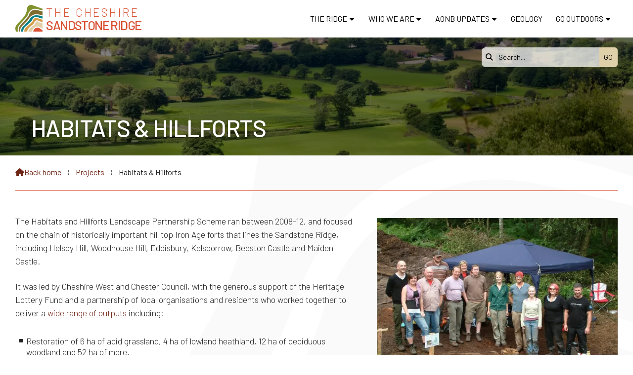

--- FILE ---
content_type: text/html; charset=UTF-8
request_url: https://www.sandstoneridge.org.uk/projects/habitats-hillforts.html
body_size: 3721
content:
<!DOCTYPE html>
<html lang="en">
<head>
<meta charset="utf-8">
<title>Sandstone Ridge Trust - Habitats & Hillforts</title>
<meta name="description" content="The Habitats and Hillforts Landscape Partnership Scheme ran between 2008-12, and focused on the chain of historically important hill top Iron Age forts that lines the Sandstone Ridge, including Helsby Hill, Woodhouse Hill, Eddisbury, Kelsborrow, Beeston C">
<meta name="viewport" content="width=device-width, initial-scale=1, maximum-scale=5">
<meta name="format-detection" content="telephone=no">
<link rel="canonical" href="https://www.sandstoneridge.org.uk/projects/habitats-hillforts.html">

<!-- SANDSTONERIDGE RESOURCES -->
<link rel="preconnect" href="https://l1.tm-web-02.co.uk" crossorigin>
<link rel="preconnect" href="https://l2.tm-web-02.co.uk" crossorigin>
<link rel="preconnect" href="https://l3.tm-web-02.co.uk" crossorigin>
<link rel="preconnect" href="https://l4.tm-web-02.co.uk" crossorigin>
<link rel="preconnect" href="https://fonts.googleapis.com">
<link rel="preconnect" href="https://fonts.gstatic.com" crossorigin>
<link href="https://fonts.googleapis.com/css2?family=Barlow:ital,wght@0,300;0,400;0,500;0,600&family=Poppins:ital,wght@0,300;0,500&family=Work+Sans:ital,wght@0,300&display=swap" rel="stylesheet">
<link rel="stylesheet" href="/styles-197-11-0-1-489.css" type="text/css" defer>
<script rel="preconnect" type="text/javascript" src="/javascript.js"></script>
<script rel="preconnect" type="text/javascript" src="/javascript-swp.js"></script>

<!-- SOCIAL PROPERTIES -->
<meta property="og:title" content="Sandstone Ridge Trust - Habitats & Hillforts">
<meta property="og:type" content="website">
<meta property="og:image" content="https://l5.tm-web-02.co.uk/lib/image-dynamic-jpg-224232.webp">
<meta property="og:description" content="The Habitats and Hillforts Landscape Partnership Scheme ran between 2008-12, and focused on the chain of historically important hill top Iron Age forts that lines the Sandstone Ridge, including Helsby Hill, Woodhouse Hill, Eddisbury, Kelsborrow, Beeston C">
<meta property="og:url" content="https://www.sandstoneridge.org.uk/projects/habitats-hillforts.html">
<meta property="fb:app_id" content="337514312984569">
<meta name="twitter:card" content="summary">
<meta name="twitter:title" content="Sandstone Ridge Trust - Habitats & Hillforts">
<meta name="twitter:image" content="https://l2.tm-web-02.co.uk/lib/image-square-jpg-224232.webp">
<meta name="twitter:description" content="The Habitats and Hillforts Landscape Partnership Scheme ran between 2008-12, and focused on the chain of historically important hill top Iron Age forts that lines the Sandstone Ridge, including Helsby Hill, Woodhouse Hill, Eddisbury, Kelsborrow, Beeston C">

<!-- GOOGLE ANALYTICS -->
<script async src="https://www.googletagmanager.com/gtag/js?id=G-XS8EXYNN3V"></script><script> window.dataLayer = window.dataLayer || []; function gtag(){dataLayer.push(arguments);} gtag('js',new Date()); gtag('config','G-XS8EXYNN3V');</script>
</head>

<!-- PR0197 PA58989 CA1 10-01-26 14:16 -->
<body>
<div id="wrp" class="dsk f21 p58989 pp58881"><div class="slw sp200" id="hed"><div class="mdw"><div class="nwr mid bar"><div class="ham rgt" data-menu="nv1" role="button" tabindex="0" aria-controls="main" aria-expanded="false" style="display:none;"><div class="hic"><span></span><span></span><span></span></div></div><nav id="nv1" class="xnv bar rgt mid" data-position="header" data-style="bar" data-align-bar="rgt" data-align-twr="rgt" data-toggle="rgt" aria-label="Main menu"><ul role="menubar"><li class="st1 hch"><a href="/special-place.html" role="menuitem">The Ridge</a><span class="tog"></span><ul role="menubar"><li class="st1"><a href="/special-place/special-qualities.html" role="menuitem">Special qualities</a></li><li class="st1"><a href="/special-place/landscape.html" role="menuitem">Landscape</a></li><li class="st1"><a href="/special-place/wildlife.html" role="menuitem">Wildlife</a></li><li class="st1"><a href="/special-place/history-culture-and-heritage.html" role="menuitem">Heritage</a></li><li class="st1"><a href="/special-place/rural-land-uses.html" role="menuitem">Rural land uses</a></li><li class="st1"><a href="/special-place/arts.html" role="menuitem">Inspiration</a></li></ul></li><li class="st1 hch"><a href="/about-sandstone-ridge-trust.html" role="menuitem">Who We Are</a><span class="tog"></span><ul role="menubar"><li class="st1"><a href="/about-sandstone-ridge-trust/sandstone-ridge-in-numbers.html" role="menuitem">&#39;At a Glance&#39;</a></li><li class="st1"><a href="/about-sandstone-ridge-trust/our-5-year-strategic-plan.html" role="menuitem">Our 5 Year Strategic Plan</a></li><li class="st1"><a href="/about-sandstone-ridge-trust/creating-our-brand.html" role="menuitem">Creating our &#39;Brand&#39;</a></li><li class="st1"><a href="/about-sandstone-ridge-trust/trustees.html" role="menuitem">Meet the Team</a></li><li class="st1"><a href="/about-sandstone-ridge-trust/members-and-supporters.html" role="menuitem">Join Us</a></li><li class="st1"><a href="/about-sandstone-ridge-trust/volunteering.html" role="menuitem">Volunteer With Us</a></li><li class="st1"><a href="/about-sandstone-ridge-trust/publications.html" role="menuitem">Our Publications</a></li></ul></li><li class="st1 hch"><a href="/aonb-recommendation.html" role="menuitem">AONB Updates</a><span class="tog"></span><ul role="menubar"><li class="st1"><a href="/aonb-recommendation/shortlisted-for-aonb-designation.html" role="menuitem">Shortlisted for Designation</a></li><li class="st1"><a href="/aonb-recommendation/aonb-updates.html" role="menuitem">Updates</a></li><li class="st1"><a href="/aonb-recommendation/glover-review-a-persuasive-case.html" role="menuitem">A Persuasive Case</a></li><li class="st1"><a href="/aonb-recommendation/a-decade-of-commitment.html" role="menuitem">A Decade of Commitment</a></li><li class="st1"><a href="/aonb-recommendation/frequently-asked-questions-cheshire-sandstone-ridge.html" role="menuitem">FAQs (updated June 2022)</a></li><li class="st1"><a href="/aonb-recommendation/landscapes-review-published-15-january-2022.html" role="menuitem">Landscapes Review</a></li></ul></li><li class="st1"><a href="/geology.html" role="menuitem">Geology</a></li><li class="st1 hch"><a href="/discovering.html" role="menuitem">Go Outdoors</a><span class="tog"></span><ul role="menubar"><li class="st1"><a href="/discovering/where-to-find-us.html" role="menuitem">Where to find Us</a></li><li class="st1"><a href="/discovering/how-to-get-there.html" role="menuitem">How to get Here</a></li><li class="st1"><a href="/discovering/climbing-august.html" role="menuitem">Climbing</a></li><li class="st1"><a href="/discovering/horse-riding.html" role="menuitem">Horse riding</a></li><li class="st1"><a href="/discovering/cycling.html" role="menuitem">Cycling</a></li><li class="st1"><a href="/discovering/walks-february.html" role="menuitem">Walking</a></li></ul></li></ul></nav></div></div><header class="hda"><div id="sew" class="rgt"><div id="sei"><i class="ico stn">&#xF002;</i><input id="sef" aria-label="Search" onfocus="this.value=''" onkeypress="return JAV_COR_SER('/search.html','U2VhcmNoLi4u',event)" value="Search..."/><input id="seb" type="button" onclick="JAV_COR_SER('/search.html','U2VhcmNoLi4u',event)" value="GO" /><div class="clr"></div></div></div><a id="log" href="https://www.sandstoneridge.org.uk/" title="Sandstone Ridge Trust Home"><img itemprop="logo" src="https://l5.tm-web-02.co.uk/lib/image-original-858441.webp" alt="Sandstone Ridge Trust Logo"/></a><a href="/"><h1 class="ttl"><div class="inr">The Cheshire<br /><span class="hi1">Sandstone Ridge</span></div></h1></a><div class="clr"></div></header></div><!-- BL1 --><div id="bl1"><div class="bw1"><div id="bn58738" class="bn2 w100 stl nm1 ful" data-numani="0"><div id="mdb_858632" class="mdb" style="background-image:url(https://l1.tm-web-02.co.uk/lib/image-large-wp2-858632.webp); background-position:center 50%;"><div class="bon"><div class="biw lft"><div class="bin"><div class="hed nbd"><h2>Habitats & Hillforts</h2></div></div></div></div></div></div></div></div><!-- BL1 --><div data-pfi="true" class="pfi fadeup"><div id="phw"><div id="pho" class="sel"><div id="phi"><div id="brd"><a href="/"><i class="ico stn"></i><span>Back home</span></a><span class="br3">&#8286;</span><a href="/projects.html">Projects</a><span class="br3">&#8286;</span>Habitats & Hillforts</div></div></div></div><?xml encoding="utf-8"?><div class="tw1"><div class="txi"><div class="txt sel tx1 lft"><div class="mw1 rgt" style="width:40%"><div class="mdi twr"><a href="javascript:void(0)" data-pui="224232" class="w25 sp12"><img src="https://l3.tm-web-02.co.uk/lib/image-dynamic-wp2-224232.webp" alt="Archaeological excavation"></a><a href="javascript:void(0)" data-pui="224432" class="w25 sp6"><img src="https://l3.tm-web-02.co.uk/lib/image-square-wp1-224432.webp" alt="Maiden Castle reconstruction"></a><a href="javascript:void(0)" data-pui="224231" class="w25 sp6"><img src="https://l2.tm-web-02.co.uk/lib/image-square-wp1-224231.webp" alt="17 dsw"></a></div></div><p>The Habitats and Hillforts Landscape Partnership Scheme ran between 2008-12, and focused on the chain of historically important hill top Iron Age forts that lines the Sandstone Ridge, including Helsby Hill, Woodhouse Hill, Eddisbury, Kelsborrow, Beeston Castle and Maiden Castle.</p><p>It was led by Cheshire West and Chester Council, with the generous support of the Heritage Lottery Fund and a partnership of local organisations and residents who worked together to deliver a <a href="#">wide range of outputs</a> including:</p><ul><li>Restoration of 6 ha of acid grassland, 4 ha of lowland heathland, 12 ha of deciduous woodland and 52 ha of mere.</li><li>Restoration of 8 km of hedgerow and the repair and restoration of 6 km of dry stone wall.</li><li>Excavations at four of the six hillforts.</li><li>A LIDAR (Light Detection and Radar system) survey, smaller geophysical surveys, and field walks.</li><li>Conservation improvements at the hillforts, including vegetation control, dry stone wall and fencing repairs, and rabbit damage restoration.</li><li>13 km of improved access for walkers, horse riders and less abled people.</li><li>Seven interpretative panels, 14 leaflets and self-guided trails, and a community history project.</li><li>A range of community events, including an "artist in residence" and story-telling.</li><li>374 training / activity days, which provided over 5,000 "people days" of engagement.</li><li>Working with 114 primary and secondary schools.</li><li>Construction of a replica Iron Age roundhouse.</li></ul><p>The Scheme was a great success, won people's hearts and minds, and developed a greater sense of pride and understanding of the Ridge and its special qualities. The <a href="/about-sandstone-ridge-trust.html">Sandstone Ridge Trust</a>was established in 2011 to continue the momentum created by Habitats and Hillforts, and to develop new activities and initiatives.</p></div></div></div>
<div id="foi" class="pc2 w0"><div id="fin"><div class="pan pn1"><div class="pni"><div class="img"><img class="rgt" src="https://l3.tm-web-02.co.uk/lib/image-original-858441.webp" alt="Sandstone Ridge Trust"><div class="clr"></div></div></div></div><div class="pan pn2"><div class="pni"><h3>Sandstone Ridge Trust</h3><div class="txu"><p>Registered Company No. 7673603<br />Registered Charity No. 1144470<br /><a href="mailto:info@sandstoneridge.org.uk" title="Send email" rel="noopener">info@sandstoneridge.org.uk</a></p></div></div></div><div class="clr"></div></div></div><div id="fot"><footer class="fta"><div class="sb1 cen"><div class="soc"><a href="https://www.facebook.com/SandstoneRidgeCheshire" title="Visit our Facebook Page" aria-label="Sandstone Ridge Trust Facebook Page" target="_blank" rel="noopener me"><i class="ico bra">&#xF39E;</i></a><a href="https://x.com/_SandstoneRidge" title="Visit our X Feed" aria-label="Sandstone Ridge Trust X Feed" target="_blank" rel="noopener me"><i class="ico bra">&#xE61B;</i></a><a href="/cloud/" title="Visit our Sign in" aria-label="Sandstone Ridge Trust Sign in" rel="noopener me"><i class="ico stn">&#xF0C2;</i></a></div></div><div class="ttl"><div class="inr">&copy; 2017-2026 Sandstone Ridge Trust</div></div><div class="clr"></div></footer><div class="nwr bar"><nav id="nv3" class="xnv bar rgt" data-position="footer" data-style="bar" data-align-bar="rgt" data-align-twr="rgt" data-toggle="" aria-label="Footer menu"><ul role="menubar"><li class="st1"><a href="/galleries.html" role="menuitem">Galleries</a></li><li class="st1"><a href="/contact-us.html" role="menuitem">Contact</a></li><li class="st1"><a href="/data-protection-policy.html" role="menuitem">Privacy Notice</a></li></ul></nav></div></div></div></div>

</body>
</html>

--- FILE ---
content_type: text/css;charset=UTF-8
request_url: https://www.sandstoneridge.org.uk/styles-197-11-0-1-489.css
body_size: 96674
content:
@font-face{font-family:'icons';src:url(https://l1.tm-web-02.co.uk/fon/ico/icons1.woff2) format('woff2');font-weight:400;font-display:swap}@font-face{font-family:'icons';src:url(https://l1.tm-web-02.co.uk/fon/ico/brands.woff2) format('woff2');font-weight:700;font-display:swap}@font-face{font-family:'bullets1';src:url(https://l1.tm-web-02.co.uk/fon/ico/bullets1.woff2) format('woff2');font-display:swap}@font-face{font-family:'bullets2';src:url(https://l1.tm-web-02.co.uk/fon/ico/bullets2.woff2) format('woff2');font-display:swap}*{outline:0}*:active{outline:none}a:link,a:hover,a:active{outline:0!important}html{-webkit-touch-callout:none;-webkit-user-select:none;user-select:none;-webkit-text-size-adjust:100%}body{overflow:auto;scrollbar-width:none;-ms-overflow-style:none;margin:0}body::-webkit-scrollbar{display:none}main{display:block}.sel{-webkit-touch-callout:text;-webkit-user-select:text;user-select:text}hr{box-sizing:content-box;height:0;overflow:visible}pre{font-family:monospace,monospace;font-size:1em}a{background-color:#fff0}abbr[title]{border-bottom:none;text-decoration:underline;text-decoration:underline dotted}b,strong{font-weight:bolder}code,kbd,samp{font-family:monospace,monospace;font-size:1em}small{font-size:80%}sub,sup{font-size:75%;line-height:0;position:relative;vertical-align:baseline}sub{bottom:-.25em}sup{top:-.5em}img{display:block;border-style:none}button,optgroup,select,textarea,input:is([type="button"],[type="submit"],[type="reset"]){font-family:inherit;font-size:100%;margin:0;overflow:visible;outline:none;-webkit-appearance:none!important;appearance:none!important}input:hover,input:active,input:focus,textarea:active,textarea:hover,textarea:focus,button:focus,button:active,button:hover{outline:0}button,select{text-transform:none}button::-moz-focus-inner,[type="button"]::-moz-focus-inner,[type="reset"]::-moz-focus-inner,[type="submit"]::-moz-focus-inner{border-style:none;padding:0}button:-moz-focusring,[type="button"]:-moz-focusring,[type="reset"]:-moz-focusring,[type="submit"]:-moz-focusring{outline:1px dotted ButtonText}fieldset{padding:.35em .75em .625em}legend{box-sizing:border-box;color:inherit;display:table;max-width:100%;padding:0;white-space:normal}progress{vertical-align:baseline}textarea{overflow:auto}[type="checkbox"],[type="radio"]{box-sizing:border-box;padding:0}[type="number"]::-webkit-inner-spin-button,[type="number"]::-webkit-outer-spin-button{height:auto}[type="search"]{-webkit-appearance:textfield;outline-offset:-2px}[type="search"]::-webkit-search-decoration{-webkit-appearance:none;appearance:none}::-webkit-file-upload-button{-webkit-appearance:button;font:inherit}details{display:block}summary{display:list-item}template{display:none}[hidden]{display:none}.elb,.elt,.elf{display:inline-block;position:absolute;top:0;left:0;padding:.5rem 0.4rem!important;text-align:center;font-size:.5rem;line-height:.5rem;font-family:arial;font-weight:700;color:#FFF;background:red;border-radius:0 0 .2rem 0;z-index:10;text-transform:uppercase}.elb{background:red}.elt{background:green}.elf{background:blue}.elc{position:absolute;z-index:1;display:block;text-align:center;padding:.5rem 0!important;font-size:.5rem;line-height:.5rem;font-family:arial;font-weight:700;background:rgb(128 128 128 / .7);color:#FFF;text-transform:uppercase;width:100%}html{box-sizing:border-box}*,*:before,*:after{box-sizing:inherit}.clr{clear:both}#lod{display:block;position:fixed;top:0;left:0;width:100%;height:100%;z-index:8;background-color:rgb(255 255 255 / .2)}body:has(#wrp) #lod{background-color:#fff0}#lod span{display:block;width:calc(100% - 300px);margin:60px 0 0 300px;height:100%;background-color:rgb(255 255 255);border-top-left-radius:2rem}#lod .lgf{position:absolute;top:10px;left:10px;width:16px;height:16px;background:url(/img/gen/lod.gif) no-repeat center center;background-size:contain;z-index:9}#mes{display:none;position:fixed;top:0;left:0;width:100%;line-height:2.7rem;height:2.8rem;color:#FFF;text-align:center;font-size:.9rem;font-family:-apple-system,BlinkMacSystemFont,"Segoe UI",Roboto,Oxygen,Ubuntu,Cantarell,"Open Sans","Helvetica Neue",sans-serif;letter-spacing:.01rem;font-weight:600;z-index:9;backdrop-filter:blur(10px);-webkit-backdrop-filter:blur(10px)}#mes .cls{position:absolute;right:0;top:0;display:block;font-size:.8rem;line-height:1.5rem;height:1.5rem;width:1.5rem;border-radius:50rem;font-weight:400;color:rgb(255 255 255 / .6);background:rgb(0 0 0 / .05);margin:.5rem .5rem 0 0;text-shadow:none;cursor:pointer;transition:all 0.55s}#mes .cls:hover{color:#FFF;background:rgb(0 0 0 / .2);transform:scale(1.1)}#mes.lv1{background:repeating-linear-gradient(45deg,rgb(87 148 46 / .85),rgb(87 148 46 / .85) 20px,rgb(79 140 40 / .85) 20px,rgb(79 140 40 / .85) 40px)}#mes.lv2{background:repeating-linear-gradient(45deg,rgb(70 142 169 / .85),rgb(70 142 169 / .85) 20px,rgb(62 134 159 / .85) 20px,rgb(62 134 159 / .85) 40px)}#mes.lv3{background:repeating-linear-gradient(45deg,rgb(201 134 54 / .85),rgb(201 134 54 / .85) 20px,rgb(192 125 48 / .85) 20px,rgb(192 125 48 / .85) 40px)}#mes.lv4{background:repeating-linear-gradient(45deg,rgb(184 62 61 / .85),rgb(184 62 61 / .85) 20px,rgb(174 53 53 / .85) 20px,rgb(174 53 53 / .85) 40px)}#pwp{position:fixed;display:flex;justify-content:center;align-items:center;top:0;bottom:0;left:0;right:0;background:rgb(0 0 0 / .7);z-index:6}#pwp #pop{position:relative;display:block;margin:2rem;z-index:7;box-shadow:0 0 5px 2px rgb(0 0 0 / .2);width:0;height:0;opacity:0;transform:scale(0);transition:transform 0.3s ease,opacity 0.3s ease}#pwp #pop_ifr{width:100%;background:#FFF;border:none;border-radius:.2rem}#pwp #pop #pcl,#pwp #pop #pmv,#bwp #bnp .pcl{position:absolute;top:-10px;width:21px;height:21px;background-color:#FFF;background-size:21px 21px;background-position:center center;cursor:pointer;box-shadow:0 0 5px 2px rgb(0 0 0 / .2);transition:all 0.55s;border:.08rem solid #FFF;border-radius:50rem}#pwp #pop #pcl,#bwp #bnp .pcl{background-image:url('data:image/svg+xml;utf8,<svg xmlns="http://www.w3.org/2000/svg" height="24" viewBox="0 -960 960 960" width="24" fill="rgba(33, 33, 33, 1.0)" fill-opacity="1"><path d="m480-424 116 116q11 11 28 11t28-11q11-11 11-28t-11-28L536-480l116-116q11-11 11-28t-11-28q-11-11-28-11t-28 11L480-536 364-652q-11-11-28-11t-28 11q-11 11-11 28t11 28l116 116-116 116q-11 11-11 28t11 28q11 11 28 11t28-11l116-116Zm0 344q-83 0-156-31.5T197-197q-54-54-85.5-127T80-480q0-83 31.5-156T197-763q54-54 127-85.5T480-880q83 0 156 31.5T763-763q54 54 85.5 127T880-480q0 83-31.5 156T763-197q-54 54-127 85.5T480-80Z"/></svg>');right:-10px}#pwp #pop #pmv{background-image:url('data:image/svg+xml;utf8,<svg xmlns="http://www.w3.org/2000/svg" height="24" viewBox="0 -960 960 960" width="24" fill="rgba(33, 33, 33, 1.0)" fill-opacity="1"><path d="M 480 -880.15625 C 429.08831 -880.15625 379.0274 -870.50079 329.76562 -850.9375 C 280.50385 -831.37421 236.31407 -801.93908 197.1875 -762.8125 C 158.06092 -723.68593 128.62579 -679.49614 109.0625 -630.23438 C 89.499213 -580.97261 79.84375 -530.91169 79.84375 -480 C 79.84375 -429.08831 89.499213 -379.0274 109.0625 -329.76562 C 128.62578 -280.50386 158.06092 -236.31407 197.1875 -197.1875 C 236.31407 -158.06092 280.50386 -128.62578 329.76562 -109.0625 C 379.02739 -89.499213 429.08831 -79.84375 480 -79.84375 C 530.91169 -79.84375 580.9726 -89.499206 630.23438 -109.0625 C 679.49614 -128.62578 723.68593 -158.06092 762.8125 -197.1875 C 801.93908 -236.31407 831.37422 -280.50386 850.9375 -329.76562 C 870.50079 -379.0274 880.15625 -429.08831 880.15625 -480 C 880.15625 -530.91169 870.50079 -580.9726 850.9375 -630.23438 C 831.37421 -679.49615 801.93908 -723.68593 762.8125 -762.8125 C 723.68593 -801.93908 679.49614 -831.37421 630.23438 -850.9375 C 580.97261 -870.50079 530.91169 -880.15625 480 -880.15625 z M 480 -787.57812 C 486.55349 -787.57812 492.59082 -785.9344 498.20312 -782.73438 C 501.9463 -780.96398 505.39581 -778.51043 508.4375 -775.46875 C 508.65758 -775.24866 508.92703 -775.06725 509.14062 -774.84375 L 576.09375 -707.89062 C 583.42706 -700.55721 587.03126 -691.25518 587.03125 -679.92188 C 587.03127 -668.58854 583.42705 -659.2084 576.09375 -651.875 C 568.76033 -644.54168 559.30205 -640.93749 547.96875 -640.9375 C 536.63545 -640.9375 527.41149 -644.54163 520.07812 -651.875 L 519.60938 -652.26562 L 519.60938 -519.60938 L 651.40625 -519.60938 C 644.35824 -526.87455 640.93748 -535.9969 640.9375 -547.10938 C 640.93747 -558.44272 644.54168 -567.82283 651.875 -575.15625 C 659.20839 -582.48954 668.58856 -586.09377 679.92188 -586.09375 C 691.25517 -586.09375 700.55721 -582.48957 707.89062 -575.15625 L 775.46875 -507.57812 C 776.3854 -506.66147 777.32464 -505.74397 778.125 -504.76562 C 778.28201 -504.5737 778.44123 -504.33496 778.59375 -504.14062 C 784.5636 -496.95484 787.57812 -488.93922 787.57812 -480 C 787.57812 -473.4964 785.98668 -467.44845 782.8125 -461.875 C 781.0363 -458.07831 778.54718 -454.64094 775.46875 -451.5625 C 775.24866 -451.34242 775.06727 -451.073 774.84375 -450.85938 L 707.89062 -383.90625 C 700.5572 -376.57294 691.25518 -372.96874 679.92188 -372.96875 C 668.58855 -372.96873 659.2084 -376.57295 651.875 -383.90625 C 644.54168 -391.23967 640.93749 -400.69795 640.9375 -412.03125 C 640.9375 -423.36455 644.54163 -432.58851 651.875 -439.92188 L 652.26562 -440.39062 L 519.60938 -440.39062 L 519.60938 -307.73438 L 520.07812 -308.125 C 527.41149 -315.45837 536.63548 -319.06255 547.96875 -319.0625 C 559.30209 -319.06253 568.76033 -315.45832 576.09375 -308.125 C 583.42704 -300.79161 587.03127 -291.41143 587.03125 -280.07812 C 587.03124 -268.74482 583.42706 -259.44278 576.09375 -252.10938 L 508.4375 -184.53125 C 507.52084 -183.6146 506.60334 -182.67536 505.625 -181.875 C 503.28219 -179.9583 500.74957 -178.43879 498.04688 -177.1875 C 492.48703 -174.03176 486.48457 -172.42188 480 -172.42188 C 470.82778 -172.42188 462.56096 -175.59258 455.23438 -181.875 C 454.25236 -182.67654 453.33853 -183.6146 452.42188 -184.53125 C 452.20178 -184.75134 452.01047 -184.93275 451.79688 -185.15625 L 384.84375 -252.10938 C 377.51044 -259.4428 373.90622 -268.74485 373.90625 -280.07812 C 373.90623 -291.41146 377.51046 -300.7916 384.84375 -308.125 C 392.17716 -315.4583 401.55729 -319.06254 412.89062 -319.0625 C 423.99746 -319.06252 433.12722 -315.63455 440.39062 -308.59375 L 440.39062 -440.39062 L 307.73438 -440.39062 C 315.0677 -433.0572 318.67188 -423.75517 318.67188 -412.42188 C 318.67188 -401.08857 315.06768 -391.70841 307.73438 -384.375 C 300.40098 -377.0417 290.9427 -373.43749 279.60938 -373.4375 C 268.27607 -373.43749 259.05217 -377.04169 251.71875 -384.375 L 184.76562 -451.32812 C 184.54185 -451.5415 184.28259 -451.73304 184.0625 -451.95312 C 180.45033 -455.5653 177.75543 -459.70216 175.9375 -464.29688 L 175.9375 -464.375 L 175.85938 -464.375 L 175.85938 -464.45312 L 175.85938 -464.53125 L 175.78125 -464.60938 L 175.78125 -464.6875 L 175.70312 -464.76562 C 173.5118 -469.52236 172.42188 -474.60181 172.42188 -480 C 172.42188 -485.44038 173.47759 -490.60176 175.70312 -495.39062 C 177.06791 -498.96589 179.03847 -502.16659 181.48438 -505.15625 C 182.28475 -506.13457 183.65256 -506.81705 184.0625 -508.04688 L 251.71875 -575.625 C 259.05215 -582.95831 268.27608 -586.56249 279.60938 -586.5625 C 290.94268 -586.56251 300.40098 -582.95829 307.73438 -575.625 C 315.0677 -568.29158 318.67189 -558.91146 318.67188 -547.57812 C 318.6719 -536.24485 315.06768 -526.94279 307.73438 -519.60938 L 440.39062 -519.60938 L 440.39062 -651.40625 C 433.13277 -644.38789 423.97989 -640.93748 412.89062 -640.9375 C 401.5573 -640.93747 392.17717 -644.54168 384.84375 -651.875 C 377.51046 -659.20839 373.90625 -668.58858 373.90625 -679.92188 C 373.90626 -691.25518 377.51043 -700.55721 384.84375 -707.89062 L 452.42188 -775.46875 C 453.33854 -776.38541 454.25603 -777.32464 455.23438 -778.125 C 462.56291 -784.39337 470.82782 -787.57812 480 -787.57812 z " /></svg>');right:15px}#pwp #pop #pcl:hover,#pwp #pop #pmv:hover{transform:scale(1.2)}#pwp #pct{height:29px;color:#555;font-size:13.3pt;line-height:36px;text-indent:13px;background:#FFF}#pui_pop{position:fixed;top:0;left:0;width:100vw;height:100vh;background:#000;display:flex;justify-content:center;align-items:center;z-index:7;opacity:0;transition:opacity 0.3s ease}#pui_pop.pui_shw{opacity:1}.pui_wrp{position:relative;width:100%;height:100%;overflow:hidden}.pui_cls{position:absolute;top:0;right:0;width:100px;height:100px;cursor:pointer;z-index:8;padding:20px 30px 0 0;display:flex;justify-content:flex-end;align-items:flex-start;transition:0.55s}.pui_cls span{color:#FFF;opacity:.6;font-size:30px;list-style:1;display:inline-block;transition:transform 0.55s,opacity 0.55s;transform-origin:center center}.pui_cls:hover span{transform:scale(1.2);opacity:1}.swiper-container{width:100%;height:100%}.swiper-slide{display:flex;justify-content:center;align-items:center;height:100%;width:100%}.pui_img{max-width:100%;max-height:100%;object-fit:contain;display:block;margin:auto;top:50%;left:50%;position:absolute;transform:translateY(-50%) translateX(-50%)}html:has(.pui_lck),body.pui_lck{overflow:hidden;touch-action:none}.pui_inf{position:absolute;bottom:0;width:100%;background:rgb(0 0 0 / .6);color:#fff;padding:1rem;box-sizing:border-box;line-height:1rem;display:none;z-index:8;text-align:center}.pui_inf p{padding:0;margin:0 20%;font-size:.9rem}.pui_inf b{display:block;padding:.4rem 0 0 0;margin:0;font-size:.75rem;font-weight:400;line-height:1rem}.pui_inf b a{color:#D5FBFF}.pui_inf b a:hover{text-decoration:none}.pui_nav{position:absolute;top:50%;transform:translateY(-50%);font-size:40px;color:#fff;cursor:pointer;z-index:8;user-select:none;opacity:.6;padding:10px;transition:opacity 0.55s ease}.pui_nav:hover{opacity:1}.pui_nav_lft{left:20px}.pui_nav_rgt{right:20px}#bwp{position:fixed;top:0;left:0;width:100%;height:100%;background:rgb(0 0 0 / .7);z-index:6;opacity:0;display:flex;align-items:center;justify-content:center}#bwp #bnp.st1{width:400px}#bwp #bnp.st2{width:600px}#bwp #bnp.st3{width:900px}@media all and (max-width:1020px){#bwp #bnp.st1,#bwp #bnp.st2,#bwp #bnp.st3{width:90%}}#bwp #bnp .nm1{display:block;-webkit-overflow-scrolling:touch;overflow:visible}#bwp #bnp .bon{box-shadow:0 0 5px 2px rgb(0 0 0 / .2)}#bwp #bnp .pcl{z-index:1}#bwp #bnp .pcl:hover{transform:scale(1.1)}#upn{position:fixed;top:0;right:0;padding:0 1rem;font-size:.875rem;line-height:2.1rem;height:2.3rem;font-weight:300;color:#CCC;z-index:8;background:rgb(0 0 0 / .75);border-bottom-left-radius:.2rem}#upn a{color:#FFF;text-decoration:none}#upn a:hover{color:#DDD}@media all and (max-width:600px){#upn{width:100%;font-size:.8rem;text-align:center;border-bottom-left-radius:0rem;border-bottom:.05rem solid #AAA;padding:.55rem 0 .5rem 0}}.osm{position:relative;z-index:1}i.ico.stn,i.ico.bra{position:relative;display:inline-block;font-weight:normal!important;font-family:'icons';font-style:normal;font-size:100%}i.ico.bra{font-weight:bold!important}@keyframes ani_01{to{opacity:1}}@keyframes ani_02{from{transform:rotate(0deg)}to{transform:rotate(360deg)}}@keyframes ani_11{from{opacity:0}to{opacity:1}}@keyframes ani_12{from{opacity:0;transform:translateY(2rem) translateZ(0)}to{opacity:1;transform:translateY(0) translateZ(0)}}@keyframes ani_12_cen{from{opacity:0;transform:translateX(-50%) translateY(2rem) translateZ(0)}to{opacity:1;transform:translateX(-50%) translateY(0) translateZ(0)}}@keyframes ani_12_MD_LF{from{opacity:0;transform:translateX(-3rem) translateY(0) translateZ(0)}to{opacity:1;transform:translateX(0) translateY(0) translateZ(0)}}@keyframes ani_12_MD_RG{from{opacity:0;transform:translateX(3rem) translateY(0) translateZ(0)}to{opacity:1;transform:translateX(0) translateY(0) translateZ(0)}}@keyframes ani_12_ICO{0%{transform:scale(0)}70%{transform:scale(1.08)}100%{transform:scale(1)}}@keyframes ani_12_ICO_CEN{0%{transform:translateX(-50%) scale(0)}70%{transform:translateX(-50%) scale(1.08)}100%{transform:translateX(-50%) scale(1)}}@keyframes ani_13{from{opacity:0;transform:translateY(2rem) translateZ(0);filter:blur(10px)}to{opacity:1;transform:translateY(0) translateZ(0);filter:blur(0)}}@keyframes ani_13_cen{from{opacity:0;transform:translateX(-50%) translateY(2rem) translateZ(0);filter:blur(10px)}to{opacity:1;transform:translateX(-50%) translateY(0) translateZ(0);filter:blur(0)}}@keyframes ani_13_MD_LF{from{opacity:0;transform:translateX(-3rem) translateY(0) translateZ(0);filter:blur(10px)}to{opacity:1;transform:translateX(0) translateY(0) translateZ(0);filter:blur(0)}}@keyframes ani_13_MD_RG{from{opacity:0;transform:translateX(3rem) translateY(0) translateZ(0);filter:blur(10px)}to{opacity:1;transform:translateX(0) translateY(0) translateZ(0);filter:blur(0)}}@keyframes ani_13_ICO{0%{transform:scale(0);filter:blur(10px)}70%{transform:scale(1.08);filter:blur(0)}100%{transform:scale(1);filter:blur(0)}}@keyframes ani_13_ICO_CEN{0%{transform:translateX(-50%) scale(0);filter:blur(10px)}70%{transform:translateX(-50%) scale(1.08);filter:blur(0)}100%{transform:translateX(-50%) scale(1);filter:blur(0)}}@keyframes ani_14{from{margin-top:12rem;opacity:0}to{margin-top:0;opacity:1}}@keyframes ani_15{from{height:100%}to{height:0}}@keyframes kb1{from{transform:scale(1);background-position:center center}to{transform:scale(1.5);background-position:top left}}@keyframes kb2{from{transform:scale(1.5);background-position:top left}to{transform:scale(1);background-position:center center}}@keyframes pfifadeup{from{opacity:0;transform:translateY(3rem)}to{opacity:1;transform:translateY(0)}}@keyframes pfifadedown{from{opacity:0;transform:translateY(-3rem)}to{opacity:1;transform:translateY(0)}}@keyframes pfifadeleft{from{opacity:0;transform:translateX(3rem)}to{opacity:1;transform:translateX(0)}}@keyframes pfifaderight{from{opacity:0;transform:translateX(-3rem)}to{opacity:1;transform:translateX(0)}}@view-transition{navigation:auto}::view-transition-old(hed_off),::view-transition-new(hed_off),::view-transition-group(hed_off){animation-duration:0s!important}::view-transition-old(bl1_off),::view-transition-new(bl1_off),::view-transition-group(bl1_off){animation-duration:0s!important}::view-transition-old(cwp_off),::view-transition-new(cwp_off),::view-transition-group(cwp_off){animation-duration:0s!important}::view-transition-old(sig_off),::view-transition-new(sig_off),::view-transition-group(sig_off){animation-duration:0s!important}::view-transition-old(root),::view-transition-new(root){animation-duration:0.2s;animation-timing-function:ease-in-out}@keyframes ptr_1_fade-out{from{opacity:1}to{opacity:0}}@keyframes ptr_1_fade-in{from{opacity:0}to{opacity:1}}@keyframes ptr_2_slide-out-left{from{transform:translateX(0);opacity:1}to{transform:translateX(-100%);opacity:0}}@keyframes ptr_2_slide-in-right{from{transform:translateX(100%);opacity:0}to{transform:translateX(0);opacity:1}}@keyframes ptr_3_slide-out-right{from{transform:translateX(0);opacity:1}to{transform:translateX(100%);opacity:0}}@keyframes ptr_3_slide-in-left{from{transform:translateX(-100%);opacity:0}to{transform:translateX(0);opacity:1}}@keyframes ptr_4_slide-out-up{from{transform:translateY(0);opacity:1}to{transform:translateY(-50px);opacity:0}}@keyframes ptr_4_slide-in-up{from{transform:translateY(50px);opacity:0}to{transform:translateY(0);opacity:1}}@keyframes ptr_5_zoom-out{from{transform:scale(1);opacity:1}to{transform:scale(.9);opacity:0}}@keyframes ptr_5_zoom-in{from{transform:scale(.9);opacity:0}to{transform:scale(1);opacity:1}}@keyframes ptr_6_diag-out{from{transform:translate(0,0);opacity:1}to{transform:translate(-100vw,-100vh);opacity:0}}@keyframes ptr_6_diag-in{from{transform:translate(100vw,100vh);opacity:0}to{transform:translate(0,0);opacity:1}}@keyframes ptr_7_pop-out{from{transform:scale(1);opacity:1}to{transform:scale(.95);opacity:0}}@keyframes ptr_7_pop-in{from{transform:scale(.95);opacity:0}to{transform:scale(1);opacity:1}}@keyframes ptr_8_combined-out{from{transform:scale(1) translateY(0);opacity:1}to{transform:scale(.95) translateY(-30px);opacity:0}}@keyframes ptr_8_combined-in{from{transform:scale(.95) translateY(30px);opacity:0}to{transform:scale(1) translateY(0);opacity:1}}@keyframes ptr_9_reveal-circle{from{clip-path:circle(0% at 50% 50%)}to{clip-path:circle(150% at 50% 50%)}}@media (prefers-reduced-motion:no-preference){@media (min-width:1020px){#wrp #hed #nv1 ul li a i.ic12{transition:rotate cubic-bezier(.48,1.88,.67,.87) 0.8s;transform-origin:center calc(50% - 10%)}#wrp #hed #nv1 ul li:hover a i.ic12{rotate:180deg}}@media (min-width:601px) and (max-width:1019px){#wrp #hed #nv1 ul li i.ic12::before{transition:rotate cubic-bezier(.48,1.88,.67,.87) 0.8s;transform-origin:center calc(50% - 10%)}#wrp #hed #nv1 ul li:has([id^='drp']:checked) label{rotate:180deg}}}@font-face{font-family:'swiper-icons';src:url('data:application/font-woff;charset=utf-8;base64, [base64]//wADZ2x5ZgAAAywAAADMAAAD2MHtryVoZWFkAAABbAAAADAAAAA2E2+eoWhoZWEAAAGcAAAAHwAAACQC9gDzaG10eAAAAigAAAAZAAAArgJkABFsb2NhAAAC0AAAAFoAAABaFQAUGG1heHAAAAG8AAAAHwAAACAAcABAbmFtZQAAA/gAAAE5AAACXvFdBwlwb3N0AAAFNAAAAGIAAACE5s74hXjaY2BkYGAAYpf5Hu/j+W2+MnAzMYDAzaX6QjD6/4//Bxj5GA8AuRwMYGkAPywL13jaY2BkYGA88P8Agx4j+/8fQDYfA1AEBWgDAIB2BOoAeNpjYGRgYNBh4GdgYgABEMnIABJzYNADCQAACWgAsQB42mNgYfzCOIGBlYGB0YcxjYGBwR1Kf2WQZGhhYGBiYGVmgAFGBiQQkOaawtDAoMBQxXjg/wEGPcYDDA4wNUA2CCgwsAAAO4EL6gAAeNpj2M0gyAACqxgGNWBkZ2D4/wMA+xkDdgAAAHjaY2BgYGaAYBkGRgYQiAHyGMF8FgYHIM3DwMHABGQrMOgyWDLEM1T9/w8UBfEMgLzE////P/5//f/V/xv+r4eaAAeMbAxwIUYmIMHEgKYAYjUcsDAwsLKxc3BycfPw8jEQA/[base64]/uznmfPFBNODM2K7MTQ45YEAZqGP81AmGGcF3iPqOop0r1SPTaTbVkfUe4HXj97wYE+yNwWYxwWu4v1ugWHgo3S1XdZEVqWM7ET0cfnLGxWfkgR42o2PvWrDMBSFj/IHLaF0zKjRgdiVMwScNRAoWUoH78Y2icB/yIY09An6AH2Bdu/UB+yxopYshQiEvnvu0dURgDt8QeC8PDw7Fpji3fEA4z/PEJ6YOB5hKh4dj3EvXhxPqH/SKUY3rJ7srZ4FZnh1PMAtPhwP6fl2PMJMPDgeQ4rY8YT6Gzao0eAEA409DuggmTnFnOcSCiEiLMgxCiTI6Cq5DZUd3Qmp10vO0LaLTd2cjN4fOumlc7lUYbSQcZFkutRG7g6JKZKy0RmdLY680CDnEJ+UMkpFFe1RN7nxdVpXrC4aTtnaurOnYercZg2YVmLN/d/gczfEimrE/fs/bOuq29Zmn8tloORaXgZgGa78yO9/cnXm2BpaGvq25Dv9S4E9+5SIc9PqupJKhYFSSl47+Qcr1mYNAAAAeNptw0cKwkAAAMDZJA8Q7OUJvkLsPfZ6zFVERPy8qHh2YER+3i/BP83vIBLLySsoKimrqKqpa2hp6+jq6RsYGhmbmJqZSy0sraxtbO3sHRydnEMU4uR6yx7JJXveP7WrDycAAAAAAAH//wACeNpjYGRgYOABYhkgZgJCZgZNBkYGLQZtIJsFLMYAAAw3ALgAeNolizEKgDAQBCchRbC2sFER0YD6qVQiBCv/H9ezGI6Z5XBAw8CBK/m5iQQVauVbXLnOrMZv2oLdKFa8Pjuru2hJzGabmOSLzNMzvutpB3N42mNgZGBg4GKQYzBhYMxJLMlj4GBgAYow/P/PAJJhLM6sSoWKfWCAAwDAjgbRAAB42mNgYGBkAIIbCZo5IPrmUn0hGA0AO8EFTQAA');font-weight:400;font-style:normal}:root{--swiper-theme-color:#007aff}:host{position:relative;display:block;margin-left:auto;margin-right:auto;z-index:1}.swiper{margin-left:auto;margin-right:auto;position:relative;overflow:hidden;list-style:none;padding:0;z-index:1;display:block}.swiper-vertical>.swiper-wrapper{flex-direction:column}.swiper-wrapper{position:relative;width:100%;height:100%;z-index:1;display:flex;transition-property:transform;transition-timing-function:var(--swiper-wrapper-transition-timing-function,initial);box-sizing:content-box}.swiper-android .swiper-slide,.swiper-ios .swiper-slide,.swiper-wrapper{transform:translate3d(0,0,0)}.swiper-horizontal{touch-action:pan-y}.swiper-vertical{touch-action:pan-x}.swiper-slide{flex-shrink:0;width:100%;height:100%;position:relative;transition-property:transform;display:block}.swiper-slide-invisible-blank{visibility:hidden}.swiper-autoheight,.swiper-autoheight .swiper-slide{height:auto}.swiper-autoheight .swiper-wrapper{align-items:flex-start;transition-property:transform,height}.swiper-backface-hidden .swiper-slide{transform:translateZ(0);-webkit-backface-visibility:hidden;backface-visibility:hidden}.swiper-3d.swiper-css-mode .swiper-wrapper{perspective:1200px}.swiper-3d .swiper-wrapper{transform-style:preserve-3d}.swiper-3d{perspective:1200px}.swiper-3d .swiper-slide,.swiper-3d .swiper-cube-shadow{transform-style:preserve-3d}.swiper-css-mode>.swiper-wrapper{overflow:auto;scrollbar-width:none;-ms-overflow-style:none}.swiper-css-mode>.swiper-wrapper::-webkit-scrollbar{display:none}.swiper-css-mode>.swiper-wrapper>.swiper-slide{scroll-snap-align:start start}.swiper-css-mode.swiper-horizontal>.swiper-wrapper{scroll-snap-type:x mandatory}.swiper-css-mode.swiper-vertical>.swiper-wrapper{scroll-snap-type:y mandatory}.swiper-css-mode.swiper-free-mode>.swiper-wrapper{scroll-snap-type:none}.swiper-css-mode.swiper-free-mode>.swiper-wrapper>.swiper-slide{scroll-snap-align:none}.swiper-css-mode.swiper-centered>.swiper-wrapper::before{content:'';flex-shrink:0;order:9999}.swiper-css-mode.swiper-centered>.swiper-wrapper>.swiper-slide{scroll-snap-align:center center;scroll-snap-stop:always}.swiper-css-mode.swiper-centered.swiper-horizontal>.swiper-wrapper>.swiper-slide:first-child{margin-inline-start:var(--swiper-centered-offset-before)}.swiper-css-mode.swiper-centered.swiper-horizontal>.swiper-wrapper::before{height:100%;min-height:1px;width:var(--swiper-centered-offset-after)}.swiper-css-mode.swiper-centered.swiper-vertical>.swiper-wrapper>.swiper-slide:first-child{margin-block-start:var(--swiper-centered-offset-before)}.swiper-css-mode.swiper-centered.swiper-vertical>.swiper-wrapper::before{width:100%;min-width:1px;height:var(--swiper-centered-offset-after)}.swiper-3d .swiper-slide-shadow,.swiper-3d .swiper-slide-shadow-left,.swiper-3d .swiper-slide-shadow-right,.swiper-3d .swiper-slide-shadow-top,.swiper-3d .swiper-slide-shadow-bottom,.swiper-3d .swiper-slide-shadow,.swiper-3d .swiper-slide-shadow-left,.swiper-3d .swiper-slide-shadow-right,.swiper-3d .swiper-slide-shadow-top,.swiper-3d .swiper-slide-shadow-bottom{position:absolute;left:0;top:0;width:100%;height:100%;pointer-events:none;z-index:10}.swiper-3d .swiper-slide-shadow{background:rgb(0 0 0 / .15)}.swiper-3d .swiper-slide-shadow-left{background-image:linear-gradient(to left,rgb(0 0 0 / .5),#fff0)}.swiper-3d .swiper-slide-shadow-right{background-image:linear-gradient(to right,rgb(0 0 0 / .5),#fff0)}.swiper-3d .swiper-slide-shadow-top{background-image:linear-gradient(to top,rgb(0 0 0 / .5),#fff0)}.swiper-3d .swiper-slide-shadow-bottom{background-image:linear-gradient(to bottom,rgb(0 0 0 / .5),#fff0)}.swiper-lazy-preloader{width:42px;height:42px;position:absolute;left:50%;top:50%;margin-left:-21px;margin-top:-21px;z-index:10;transform-origin:50%;box-sizing:border-box;border:4px solid var(--swiper-preloader-color,var(--swiper-theme-color));border-radius:50%;border-top-color:#fff0}.swiper:not(.swiper-watch-progress) .swiper-lazy-preloader,.swiper-watch-progress .swiper-slide-visible .swiper-lazy-preloader{animation:swiper-preloader-spin 1s infinite linear}.swiper-lazy-preloader-white{--swiper-preloader-color:#fff}.swiper-lazy-preloader-black{--swiper-preloader-color:#000}@keyframes swiper-preloader-spin{0%{transform:rotate(0deg)}100%{transform:rotate(360deg)}}.swiper.swiper-cube{overflow:visible}.swiper-cube .swiper-slide{pointer-events:none;-webkit-backface-visibility:hidden;backface-visibility:hidden;z-index:1;visibility:hidden;transform-origin:0 0;width:100%;height:100%}.swiper-cube .swiper-slide .swiper-slide{pointer-events:none}.swiper-cube.swiper-rtl .swiper-slide{transform-origin:100% 0}.swiper-cube .swiper-slide-active,.swiper-cube .swiper-slide-active .swiper-slide-active{pointer-events:auto}.swiper-cube .swiper-slide-active,.swiper-cube .swiper-slide-next,.swiper-cube .swiper-slide-prev{pointer-events:auto;visibility:visible}.swiper-cube .swiper-cube-shadow{position:absolute;left:0;bottom:0;width:100%;height:100%;opacity:.6;z-index:0}.swiper-cube .swiper-cube-shadow:before{content:'';background:#000;position:absolute;left:0;top:0;bottom:0;right:0;filter:blur(50px)}.swiper-cube .swiper-slide-next+.swiper-slide{pointer-events:auto;visibility:visible}.swiper-cube .swiper-slide-shadow-cube.swiper-slide-shadow-top,.swiper-cube .swiper-slide-shadow-cube.swiper-slide-shadow-bottom,.swiper-cube .swiper-slide-shadow-cube.swiper-slide-shadow-left,.swiper-cube .swiper-slide-shadow-cube.swiper-slide-shadow-right{z-index:0;-webkit-backface-visibility:hidden;backface-visibility:hidden}html,body{font-family:'barlow';font-size:100%;margin:0;background:rgb(255 255 255);background-size:cover;overflow-x:hidden;scroll-behavior:smooth;scroll-padding:calc(2rem + 75px)}body.nsc{position:fixed!important;width:100%!important}#wrp{overflow-x:hidden;background:url(https://l5.tm-web-02.co.uk/lib/image-original-858442.webp) center/cover;background-size:cover;margin-top:75px}#wrp.sig{view-transition-name:sig_off}::selection{background:rgb(111 37 21);color:#FFF}::-moz-selection{background:rgb(111 37 21);color:#FFF}#pwp #pop.afw{width:550px;background:rgb(255 255 255);height:auto;opacity:1;transform:scale(1)}#pwp #pop.afw .acf.fm1{width:100%;padding:3rem 3.5rem;display:block}#pwp #pop.afw .acf.fm1 h1{white-space:nowrap;font-family:var(--tm10184);font-weight:var(--tm10185);font-style:var(--tm10186);font-size:var(--tm10187);line-height:var(--tm10188);letter-spacing:var(--tm10189);text-align:var(--tm10190);text-transform:var(--tm10191);color:var(--tm10192);background:var(--tm10193);margin:0 0 1rem 0;padding:0 var(--tm10197) var(--tm10195) var(--tm10196);border-top:var(--tm10198);border-bottom:var(--tm10199);clear:both}#pwp #pop .acf.fm1 .lab{display:block;font-family:'barlow'!important;font-weight:300!important;font-style:normal!important;font-size:1.1rem!important;line-height:1.55!important;letter-spacing:0rem!important;text-align:left!important;text-transform:none!important;color:rgb(33 33 33)!important}#pwp #pop .acf.fm1 .lab a{color:rgb(33 33 33)!important;text-decoration:underline}#pwp #pop .acf.fm1 .lab a:hover{text-decoration:none}#pwp #pop .acf.fm1 input:not([type='submit']){display:block;width:100%;min-width:40px;font-family:'barlow';font-weight:300;font-style:normal;font-size:1.1rem;line-height:1.55;letter-spacing:0rem;text-align:left;text-transform:none;text-indent:0rem;color:rgb(33 33 33);background:rgb(247 247 247);border:1px solid #EEE;border-radius:.2rem;padding:.5rem .6rem .5rem .6rem;margin:0 0 1rem 0;resize:none}#pwp #pop.afw .lpw{float:right;font-size:.8rem;line-height:.95rem;color:#777;text-underline-offset:3px;text-decoration:none;margin:1rem 0 0 0}#pwp #pop.afw .lpw:hover{filter:brightness(160%);text-decoration:underline}#pwp #pop .acf.fm1 input.but{display:block;cursor:pointer;width:8rem;font-family:'barlow';font-weight:300;font-style:normal;font-size:.9rem;line-height:1;letter-spacing:0rem;text-transform:uppercase;color:rgb(0 0 0);background:rgb(223 208 169);border:none;border-radius:.2rem;padding:.85rem 1rem .8rem 1rem;margin:0;text-indent:0;resize:none;text-align:center;box-shadow:none}#pwp #pop .acf.fm1 input.but:hover,#pwp #pop .acf.fm1 input.but:focus{color:rgb(255 255 255);background:rgb(51 51 51);box-shadow:none}#pwp #pop .acf.fm1 input.but:active{color:rgb(255 255 255);background:rgb(51 51 51);outline:0!important}#wrp #hed{top:0;position:fixed;top:0;display:block;width:100%;background:rgb(255 255 255);box-shadow:none;transition:all 0.2s ease;z-index:3;view-transition-name:hed_off}#wrp #hed header{display:block;position:relative;max-width:1250px;margin:0 auto 0 auto;border-left:1rem solid #fff0;border-right:1rem solid #fff0}#wrp #hed header::after{content:"";display:table;clear:both}#wrp #hed header #log{display:block;padding:.65rem 0rem .65rem 0rem;width:55px;height:auto;background-size:55px auto;background-repeat:no-repeat;box-sizing:content-box}#wrp.hom #hed header #log{animation:ani_01 1s}#wrp #hed header a#log:hover{filter:brightness(110%)}#wrp #hed header #log img{display:block;width:100%;height:auto}#wrp #hed header .ttl,#wrp #hed header a.ttl,#wrp #hfx .ttl,#wrp #hfx a.ttl{position:absolute;top:0;white-space:nowrap;display:inline-block;font-family:'barlow';font-weight:300;font-style:normal;font-size:1.4rem;line-height:1.07;letter-spacing:.24rem;text-align:left;text-transform:uppercase;text-indent:0rem;color:rgb(217 82 52);background:none;border:none;border-radius:0rem;padding:0rem 0rem 0rem 0rem;margin:.85rem 0rem 0rem 3.9rem;text-decoration:none;z-index:5;text-shadow:var(--tm135)}#wrp #hed header a .ttl:hover,#wrp #hfx a .ttl:hover{color:rgb(217 82 52);border-color:rgb(217 82 52);background:none}#wrp #hed header .sub,#wrp #hed header a.sub,#wrp #hfx .sub,#wrp #hfx a.sub{position:absolute;top:0;white-space:nowrap;display:inline-block;font-family:'barlow';font-weight:300;font-style:normal;font-size:.8rem;line-height:1;letter-spacing:0rem;text-align:left;text-transform:uppercase;text-indent:0rem;color:rgb(255 255 255);background:rgb(153 153 153);border:none;border-radius:.2rem;padding:.55rem 1.2rem .65rem .95rem;margin:1.85rem 0rem 0rem 9.2rem;text-decoration:none;z-index:5;text-shadow:var(--tm235)}#wrp #hed header a .sub:hover,#wrp #hfx a .sub:hover{color:rgb(255 255 255);border-color:rgb(255 255 255);background:rgb(51 51 51)}#wrp #hfx{position:fixed;top:0;width:100%;z-index:4}#wrp #hfx .lft .ttl,#wrp #hfx .lft .sub{position:absolute;left:0rem;transform:rotate(-90deg);transform-origin:0% 0%}#wrp #hfx .rgt .ttl,#wrp #hfx .rgt .sub{position:absolute;right:0rem;transform:rotate(90deg);transform-origin:0% 0%}#wrp #hed #ext{position:relative}#wrp #hed #ext .ttl .inr,#wrp #hed #exb .ttl .inr{max-width:1250px;padding:0 1rem;margin:auto;text-align:left!important}#wrp #hed #ext .sub .inr,#wrp #hed #exb .sub .inr{max-width:1250px;padding:0 1rem;margin:auto;text-align:left!important}#wrp #hed #ext a,#wrp #hed #exb a{text-decoration:none}#wrp #hed #ext .ttl,#wrp #hed #exb .ttl{display:block;white-space:nowrap;font-family:'barlow';font-weight:300;font-style:normal;font-size:1.4rem;line-height:1.07;letter-spacing:.24rem;text-transform:uppercase;text-indent:0rem;color:rgb(217 82 52);background:none;border-radius:0rem;padding:0rem 0rem 0rem 0rem;margin:.85rem 0rem 0rem 3.9rem;text-shadow:var(--tm135)}#wrp #hed #ext .ttl a,#wrp #hed #exb .ttl a{color:rgb(217 82 52)}#wrp #hed #ext .ttl a:hover,#wrp #hed #exb .ttl a:hover{color:rgb(217 82 52)}#wrp #hed #exb .ttl,#wrp #hed #exb a.ttl{border-top:none}#wrp #hed #ext .ttl,#wrp #hed #ext a.ttl{border-bottom:none}#wrp #hed #ext a:hover .ttl,#wrp #hed #exb a:hover .ttl{color:rgb(217 82 52);background:none}#wrp #hed #ext .sub,#wrp #hed #exb .sub{display:block;font-family:'barlow';font-weight:300;font-style:normal;font-size:.8rem;line-height:1;letter-spacing:0rem;text-transform:uppercase;text-indent:0rem;color:rgb(255 255 255);background:rgb(153 153 153);border-radius:.2rem;padding:.55rem 1.2rem .65rem .95rem;margin:1.85rem 0rem 0rem 9.2rem;text-decoration:none;text-shadow:var(--tm235)}#wrp #hed #exb .sub,#wrp #hed #exb a.sub{border-top:none}#wrp #hed #ext .sub,#wrp #hed #ext a.sub{border-bottom:none}#wrp #ext a .sub:hover,#wrp #exb a .sub:hover{color:rgb(255 255 255);background:rgb(51 51 51)}#wrp #hed header.hda #log{float:left}#wrp #hed header.hda .ttl{left:0}#wrp #hed header.hda .sub{left:0}#wrp #hed header.hdb #log{margin:auto}#wrp #hed header.hdb .ttl{left:50%;-webkit-transform:translateX(-50%);transform:translateX(-50%)}#wrp #hed header.hdb .sub{left:50%;-webkit-transform:translateX(-50%);transform:translateX(-50%)}#wrp #hed header.hdc #log{float:right}#wrp #hed header.hdc .ttl{right:0}#wrp #hed header.hdc .sub{right:0}#wrp #hed header.hdd #log{float:left}#wrp #hed header.hdd .ttl{right:0}#wrp #hed header.hdd .sub{right:0}#wrp #hed header.hde #log{float:right}#wrp #hed header.hde .ttl{left:0}#wrp #hed header.hde .sub{left:0}#wrp #hed header.hdf #log{float:left}#wrp #hed header.hdf .ttl{right:0}#wrp #hed header.hdf .sub{left:0}#wrp #hed header.hdg #log{float:left}#wrp #hed header.hdg .ttl{left:0}#wrp #hed header.hdg .sub{right:0}#wrp #hed header.hdh #log{float:right}#wrp #hed header.hdh .ttl{right:0}#wrp #hed header.hdh .sub{left:0}#wrp #hed header.hdi #log{float:right}#wrp #hed header.hdi .ttl{left:0}#wrp #hed header.hdi .sub{right:0}#wrp #hed .nwr #nv1.xnv .soc{line-height:4.75;transition:0.4s;transition:0.4s allow-discrete}#wrp #hed .soc .ico{font-size:20px;text-decoration:none;color:rgb(217 82 52)}#wrp #hed .soc .ico:hover{color:rgb(51 51 51)}#wrp #hed .sb1,#wrp #hed .sb2{z-index:4;margin:0 15rem 0rem 0rem}#wrp #hed .sb1.lft{position:absolute;left:0}#wrp #hed .sb2.lft{position:relative;float:left;transition:all 0.4s}#wrp #hed .sb1.lft a,#wrp #hed .sb2.lft a{margin-right:1rem}#wrp #hed .sb1.rgt{position:absolute;right:0}#wrp #hed .sb1.rgt a,#wrp #hed .sb2.rgt a{margin-left:1rem}#wrp #hed header.hda #log:focus-visible img{outline:auto!important;outline-offset:2px;transition:0s!important}#wrp #hed .hda .sb1 .soc a:focus{outline:auto!important;outline-offset:2px;transition:0s!important}#wrp #hed .hdb .sb1 .soc a:focus{outline:auto!important;outline-offset:2px;transition:0s!important}#wrp #hed .sb1.rgt a:focus,#wrp #hed .sb2.rgt a:focus{outline:auto!important;outline-offset:2px;transition:0s!important}#wrp #hed header #sew #sei input:focus{outline:auto!important;outline-offset:2px;transition:0s!important}#wrp #hed header a:focus .ttl .inr{outline:auto!important;outline-offset:2px;transition:0s!important}#wrp #hed header a:focus .sub .inr{outline:auto!important;outline-offset:2px;transition:0s!important}#wrp #hed header a#log:focus-visible{filter:brightness(110%)!important}#wrp #hed header.hda #log:active img,#wrp #hed .hda .sb1 .soc a:active,#wrp #hed .hdb .sb1 .soc a:active,#wrp #hed header #sew #sei input:active,#wrp #hed #exb:active,#wrp #hed header a:active .ttl .inr,#wrp #hed header a:active .sub .inr{outline:none!important}#wrp #hed header a:link .ttl .inr{outline:none!important}#wrp #hed header a:link .sub .inr{outline:none!important}#wrp #sew{position:absolute;background:rgb(255 255 255 / .7333);border:none;display:block;opacity:1;font-size:.9rem;padding:0rem;margin:6rem 0rem 0 0rem;border-radius:.5rem;box-shadow:none;z-index:1}#wrp #sew.lft{top:0;left:0}#wrp #sew.rgt{top:0;right:0}#wrp #sew #sei{width:275px;display:flex;justify-content:flex-start}#wrp #sew #sei .ico{top:auto}#wrp #sew #sei i,#wrp #sew #sei #sef,#wrp #sew #sei #seb{display:block;height:40px;float:left;border:none;padding:0;margin:0;-webkit-appearance:none;-moz-appearance:none}#wrp #sew #sei #seb{margin-left:auto}#wrp #sew #sei #sef{font-family:'barlow';font-weight:400;font-style:normal;font-size:.9rem;line-height:2.78;letter-spacing:0rem;text-transform:none;color:rgb(0 0 0);text-indent:1.5rem;background:none;width:100%}#wrp #sew #sei #seb{width:45px;cursor:pointer;background:rgb(223 208 169);font-family:'barlow';font-weight:400;font-style:normal;font-size:.9rem;line-height:2.78;letter-spacing:0rem;text-align:center;text-transform:none;color:rgb(0 0 0);border-top-right-radius:calc(0.5rem - 0.1rem);border-bottom-right-radius:calc(0.5rem - 0.1rem);border-top-left-radius:0;border-bottom-left-radius:0}#wrp #sew #sei i{width:10px;float:left;display:block;font-size:.9rem;line-height:2.78;font-style:normal;text-indent:.5rem;color:rgb(0 0 0);background:none;text-align:left;border-top-left-radius:.5rem;border-bottom-left-radius:.5rem}#wrp #sew:hover{background:rgb(255 255 255)}#wrp #sew:hover #sei #sef,#wrp #sew:hover #sei i{color:rgb(0 0 0)!important}#wrp #sew #sei #sef:hover #wrp #sew{background:rgb(255 255 255)}#wrp #sew #sei #seb:hover{background:rgb(51 51 51);color:rgb(255 255 255)!important}@media all and (max-width:600px){#wrp #sew{width:100%}#wrp #sew #sei{width:100%}#wrp #sew #sei #seb{padding:0;width:15%}#wrp #sew #sei #sef{padding:0;width:80%}#wrp #sew #sei i{padding:0;width:5%}}@media all and (max-width:600px){#wrp #hed.slm #sew #sei{width:100%!important}#wrp #hed.slm #sew #sei #seb{width:15%!important}#wrp #hed.slm #sew #sei #sef{width:80%!important}}#wrp #fot{display:block;position:relative;width:100%;background:rgb(255 255 255);background-size:cover;min-height:3rem;box-shadow:none;z-index:1;isolation:isolate}#wrp #fot footer{display:block;position:relative;max-width:1250px;margin:0 auto 0 auto;border-left:1rem solid #fff0;border-right:1rem solid #fff0;z-index:2}#wrp #fot footer #ftc{display:block;height:auto;width:80px;padding:0rem 0rem 0rem 0rem;background-size:80px auto;background-repeat:no-repeat;box-sizing:content-box}#wrp #fot footer h1.ttl,#wrp #fot footer h2.ttl,#wrp #fot footer h3.ttl,#wrp #fot footer h4.ttl{padding:0!important;margin:0!important;font-weight:var(--tm1000312);font-size:var(--tm1000314);text-decoration:none!important}#wrp #fot footer .ttl{position:absolute;top:0;white-space:nowrap;display:inline-block;font-family:'barlow';font-weight:300;font-style:normal;font-size:.875rem;line-height:3.43;letter-spacing:0rem;text-transform:none;color:rgb(33 33 33);padding:0rem .4rem 0rem 0rem;margin:0;text-wrap:auto}#wrp #fot footer h1.sub,#wrp #sub footer h2.sub,#wrp #fot footer h3.sub,#wrp #fot footer h4.sub{padding:0!important;margin:0!important;font-weight:300;font-size:.875rem;text-decoration:none!important}#wrp #fot footer .sub{position:absolute;top:0;white-space:nowrap;display:inline-block;font-family:'barlow';font-weight:300;font-style:normal;font-size:.875rem;line-height:1.37;letter-spacing:0rem;text-transform:none;color:rgb(33 33 33);padding:1.55rem 0rem 0rem 0rem;margin:0;text-wrap:auto}#wrp #fot footer.fta #ftc{float:left}#wrp #fot footer.fta .ttl{left:0}#wrp #fot footer.fta .sub{left:0}#wrp #fot footer.ftb #ftc{margin:auto}#wrp #fot footer.ftb .ttl{width:100%;left:50%;-webkit-transform:translateX(-50%);transform:translateX(-50%);text-align:center}#wrp #fot footer.ftb .sub{width:100%;left:50%;-webkit-transform:translateX(-50%);transform:translateX(-50%);text-align:center}#wrp #fot footer.ftc #ftc{float:right}#wrp #fot footer.ftc .ttl{right:0}#wrp #fot footer.ftc .sub{right:0}#wrp #fot footer.ftd #ftc{float:left}#wrp #fot footer.ftd .ttl{right:0}#wrp #fot footer.ftd .sub{right:0}#wrp #fot footer.fte #ftc{float:right}#wrp #fot footer.fte .ttl{left:0}#wrp #fot footer.fte .sub{left:0}#wrp #fot footer.ftf #ftc{float:left}#wrp #fot footer.ftf .ttl{right:0}#wrp #fot footer.ftf .sub{left:0}#wrp #fot footer.ftg #ftc{float:left}#wrp #fot footer.ftg .ttl{left:0}#wrp #fot footer.ftg .sub{right:0}#wrp #fot footer.fth #ftc{float:right}#wrp #fot footer.fth .ttl{right:0}#wrp #fot footer.fth .sub{left:0}#wrp #fot footer.fti #ftc{float:right}#wrp #fot footer.fti .ttl{left:0}#wrp #fot footer.fti .sub{right:0}#wrp #fot .soc{height:14px}#wrp #fot .soc a.spr{display:block;float:left;text-decoration:none;padding:0!important;height:14px!important}#wrp #fot .sb1,#wrp #fot .sb2{margin:.75rem 0rem 0rem 0rem}#wrp #fot .sb1,#wrp #fot .sb2{position:absolute}#wrp #fot .sb1.lft{left:0}#wrp #fot .sb2.lft{left:0;margin-left:1rem}#wrp #fot .sb1.lft a,#wrp #fot .sb2.lft a{margin-right:1rem}#wrp #fot .sb1.rgt{right:0}#wrp #fot .sb2.rgt{right:0;margin-right:1rem}#wrp #fot .sb1.rgt a,#wrp #fot .sb2.rgt a{margin-left:1rem}#wrp #fot .sb1.cen{margin-left:0;margin-right:0;left:50%;transform:translateX(-50%)}#wrp #fot .sb1.cen .soc{position:relative}#wrp #fot .soc a{margin-left:calc(1.0rem / 2);margin-right:calc(1.0rem / 2);font-size:14px;color:rgb(217 82 52)}#wrp #fot .soc a:hover{color:rgb(51 51 51);transition:0.2s}#wrp #fot #nv3.xnv{display:flex}#wrp #fot .nwr.sor #nv3.xnv.rgt{flex-direction:row-reverse;justify-content:flex-start}#wrp #fot #nv3.xnv.rgt .sb2{position:relative;order:1}#wrp #fot #nv3.xnv.lft .sb2{position:relative;order:2}#wrp #fot #nv3.xnv:not(.cen) ul{margin:0}#wrp #fot #nv3.xnv.lft ul{order:1}#wrp #fot #nv3.xnv.rgt{justify-content:flex-end}#wrp #fot .sb1 .soc a:focus{outline:auto!important;outline-offset:2px}#wrp #fot .nwr #nv3 ul li:focus{color:rgb(0 0 0);background:rgb(130 145 45);outline:auto!important;outline-offset:2px}#wrp #fot .nwr #nv3 ul li:focus-visible{color:rgb(0 0 0);background:rgb(130 145 45);outline:auto!important;outline-offset:2px}#wrp #fot .nwr #nv3 ul li a:focus{color:rgb(0 0 0)}#wrp #foi{position:relative;margin:0rem 0 0rem 0;width:100%;background:rgb(255 255 255);border-top:.05rem solid #D95234;border-bottom:.05rem solid #D95234;padding:3rem 0rem 3rem 0rem}#wrp #foi #fin{margin:auto;padding:0 1rem;max-width:1250px}#wrp #foi #fin .pan{float:left;min-height:auto}#wrp #foi a{text-underline-offset:var(--tm1805)}#wrp #foi.pc1 #fin .pan{width:100%}#wrp #foi #fin .pan.pn1 .pni h3 a:focus{outline:auto!important;outline-offset:2px}#wrp #foi #fin .pan.pn1 .pni .txu p a:focus{outline:auto!important;outline-offset:2px}#wrp #foi #fin .pan.pn1 .pni .men a:focus{outline:auto!important;outline-offset:2px}#wrp #foi #fin .pan.pn1 .pni .img a:focus img{outline:auto!important;outline-offset:2px}#wrp #foi #fin .pan.pn1 .pni .img a:focus .map{color:var(--tm2010613);background:var(--tm2010614)}#wrp #foi #fin .pan.pn1 .pni .btw a:focus{outline:auto!important;outline-offset:2px}#wrp #foi #fin .pan.pn1 .pni .txl p a:focus{outline:auto!important;outline-offset:2px}#wrp #foi #fin .pan.pn1 .pni .men a:active{outline:none!important}#wrp #foi.pc2 #fin .pan.pn1{border-right:none;padding-right:calc(3rem / 2)}#wrp #foi.pc2 #fin .pan.pn2{padding-left:calc(3rem / 2)}#wrp #foi.pc2.w0 #fin .pan.pn1{width:50%}#wrp #foi.pc2.w0 #fin .pan.pn2{width:50%}#wrp #foi.pc2.w1 #fin .pan.pn1{width:33.333333333333%}#wrp #foi.pc2.w1 #fin .pan.pn2{width:66.666666666666%}#wrp #foi.pc2.w2 #fin .pan.pn1{width:66.666666666666%}#wrp #foi.pc2.w2 #fin .pan.pn2{width:33.333333333333%}#wrp #foi #fin .pan.pn2 .pni h3 a:focus{outline:auto!important;outline-offset:2px}#wrp #foi #fin .pan.pn2 .pni .txu p a:focus{outline:auto!important;outline-offset:2px}#wrp #foi #fin .pan.pn2 .pni .men a:focus{outline:auto!important;outline-offset:2px}#wrp #foi #fin .pan.pn2 .pni .img a:focus img{outline:auto!important;outline-offset:2px}#wrp #foi #fin .pan.pn2 .pni .img a:focus .map{color:rgb(255 255 255);background:rgb(51 51 51)}#wrp #foi #fin .pan.pn2 .pni .btw a:focus{outline:auto!important;outline-offset:2px}#wrp #foi #fin .pan.pn2 .pni .txl p a:focus{outline:auto!important;outline-offset:2px}#wrp #foi #fin .pan.pn2 .pni .btw a:active{outline:none!important}#wrp #foi.pc3 #fin .pan.pn1{border-right:none;padding-right:calc(3rem / 2)}#wrp #foi.pc3 #fin .pan.pn2{border-right:none;padding:0 calc(3rem / 2) 0 calc(3rem / 2)}#wrp #foi.pc3 #fin .pan.pn3{padding-left:calc(3rem / 2)}#wrp #foi.pc3.w0 #fin .pan.pn1{width:33.333333333333%}#wrp #foi.pc3.w0 #fin .pan.pn2{width:33.333333333333%}#wrp #foi.pc3.w0 #fin .pan.pn3{width:33.333333333333%}#wrp #foi.pc3.w1 #fin .pan.pn1{width:50%}#wrp #foi.pc3.w1 #fin .pan.pn2{width:25%}#wrp #foi.pc3.w1 #fin .pan.pn3{width:25%}#wrp #foi.pc3.w2 #fin .pan.pn1{width:25%}#wrp #foi.pc3.w2 #fin .pan.pn2{width:50%}#wrp #foi.pc3.w2 #fin .pan.pn3{width:25%}#wrp #foi.pc3.w3 #fin .pan.pn1{width:25%}#wrp #foi.pc3.w3 #fin .pan.pn2{width:25%}#wrp #foi.pc3.w3 #fin .pan.pn3{width:50%}#wrp #foi #fin .pan.pn3 .pni h3 a:focus{outline:auto!important;outline-offset:2px}#wrp #foi #fin .pan.pn3 .pni .txu p a:focus{outline:auto!important;outline-offset:2px}#wrp #foi #fin .pan.pn3 .pni .men a:focus{outline:auto!important;outline-offset:2px}#wrp #foi #fin .pan.pn3 .pni .img a:focus{outline:auto!important;outline-offset:2px}#wrp #foi #fin .pan.pn3 .pni .img a:focus .map{color:var(--tm2030613);background:var(--tm2030614)}#wrp #foi #fin .pan.pn3 .pni .btw a:focus{outline:auto!important;outline-offset:2px}#wrp #foi #fin .pan.pn3 .pni .txl p a:focus{outline:auto!important;outline-offset:2px}#wrp #foi #fin .pan.pn3 .pni .btw a:active{outline:none!important}#wrp #foi.pc4 #fin .pan.pn1{border-right:none;padding-right:calc(3rem / 2)}#wrp #foi.pc4 #fin .pan.pn2{border-right:none;padding:0 calc(3rem / 2) 0 calc(3rem / 2)}#wrp #foi.pc4 #fin .pan.pn3{border-right:none;padding:0 calc(3rem / 2) 0 calc(3rem / 2)}#wrp #foi.pc4 #fin .pan.pn4{padding-left:calc(3rem / 2)}#wrp #foi.pc4.w0 #fin .pan.pn1{width:25%}#wrp #foi.pc4.w0 #fin .pan.pn2{width:25%}#wrp #foi.pc4.w0 #fin .pan.pn3{width:25%}#wrp #foi.pc4.w0 #fin .pan.pn4{width:25%}#wrp #foi.pc4.w1 #fin .pan.pn1{width:40%}#wrp #foi.pc4.w1 #fin .pan.pn2{width:20%}#wrp #foi.pc4.w1 #fin .pan.pn3{width:20%}#wrp #foi.pc4.w1 #fin .pan.pn4{width:20%}#wrp #foi.pc4.w2 #fin .pan.pn1{width:20%}#wrp #foi.pc4.w2 #fin .pan.pn2{width:40%}#wrp #foi.pc4.w2 #fin .pan.pn3{width:20%}#wrp #foi.pc4.w2 #fin .pan.pn4{width:20%}#wrp #foi.pc4.w3 #fin .pan.pn1{width:20%}#wrp #foi.pc4.w3 #fin .pan.pn2{width:20%}#wrp #foi.pc4.w3 #fin .pan.pn3{width:40%}#wrp #foi.pc4.w3 #fin .pan.pn4{width:20%}#wrp #foi.pc4.w4 #fin .pan.pn1{width:20%}#wrp #foi.pc4.w4 #fin .pan.pn2{width:20%}#wrp #foi.pc4.w4 #fin .pan.pn3{width:20%}#wrp #foi.pc4.w4 #fin .pan.pn4{width:40%}#wrp #foi #fin .pan.pn4 .pni h3 a:focus{outline:auto!important;outline-offset:2px}#wrp #foi #fin .pan.pn4 .pni .txu p a:focus{outline:auto!important;outline-offset:2px}#wrp #foi #fin .pan.pn4 .pni .men a:focus{outline:auto!important;outline-offset:2px}#wrp #foi #fin .pan.pn4 .pni .img a:focus img{outline:auto!important;outline-offset:2px}#wrp #foi #fin .pan.pn4 .pni .img a:focus .map{color:var(--tm2040613);background:var(--tm2040614)}#wrp #foi #fin .pan.pn4 .pni .btw a:focus{outline:auto!important;outline-offset:2px}#wrp #foi #fin .pan.pn4 .pni .txl p a:focus{outline:auto!important;outline-offset:2px}#wrp #foi #fin .pan.pn4 .pni .btw a:active{outline:none!important}@media all and (max-width:1020px){#wrp #foi.pc2 #fin .pan.pn1{width:50%!important}#wrp #foi.pc2 #fin .pan.pn2{width:50%!important}#wrp #foi.pc4 #fin .pan.pn1{width:50%!important;border-right:none;padding-right:calc(3rem / 2)!important}#wrp #foi.pc4 #fin .pan.pn2{width:50%!important;border:none!important;padding-left:calc(3rem / 2)!important}#wrp #foi.pc4 #fin .pan.pn3{width:50%!important;border-right:none;padding-right:calc(3rem / 2)!important}#wrp #foi.pc4 #fin .pan.pn4{width:50%!important;padding-left:calc(3rem / 2)!important}}@media all and (max-width:600px){#wrp #foi.pc2 #fin .pan.pn1,#wrp #foi.pc2 #fin .pan.pn2,#wrp #foi.pc3 #fin .pan.pn1,#wrp #foi.pc3 #fin .pan.pn2,#wrp #foi.pc3 #fin .pan.pn3,#wrp #foi.pc4 #fin .pan.pn1,#wrp #foi.pc4 #fin .pan.pn2,#wrp #foi.pc4 #fin .pan.pn3,#wrp #foi.pc4 #fin .pan.pn4{float:none!important;width:100%!important;border:none!important;padding:0!important}#wrp #foi #fin{margin:0;padding:0}}#wrp #phw{position:relative;background:var(--tm909);margin:var(--tm971) 0 var(--tm972) 0}#wrp #phw #pho{position:relative;display:block;margin:0 auto;max-width:1250px;padding:0 1rem}#wrp #phw #pho #phi{border-bottom:.05rem solid #D95234}#wrp #phw #pho h1,#wrp #phw #pho h2{width:100%;font-family:'barlow';font-weight:600;font-style:normal;font-size:2.6rem;line-height:1;letter-spacing:0rem;text-align:left;text-transform:none;color:rgb(33 33 33);padding:3rem 0rem 0rem 0rem;margin:0;text-wrap:balance}#wrp #phw #pho h1.ins,#wrp #phw #pho h2.ins{padding:0rem 0rem 0 0rem}#wrp #phw #pho .sub{width:100%;font-family:'barlow';font-weight:400;font-style:normal;font-size:.875rem;line-height:1.37;letter-spacing:0rem;text-align:left;text-transform:none;color:rgb(68 68 68);padding:0rem 0rem 0rem 0rem}#wrp #phw #pho #brd{display:block;font-family:'barlow';font-weight:400;font-style:normal;font-size:1rem;line-height:1.2;letter-spacing:0rem;text-align:left;text-transform:none;color:rgb(33 33 33);padding:1.5rem 0rem 1.7rem 0rem}#wrp #phw #pho #brd .br1{padding:0 .5rem}#wrp #phw #pho #brd .br2{padding:0 .75rem}#wrp #phw #pho #brd .br3{padding:0 .75rem;opacity:.75}#wrp #phw #pho #brd a{color:rgb(111 37 21);text-decoration:none}#wrp #phw #pho #brd a:hover{color:rgb(217 82 52)}#wrp #phw #pho #brd span:not(.br1,.br2,.br3){display:none}.pfi.fadeup{-webkit-animation:pfifadeup 0.6s;animation:pfifadeup 0.6s}.pfi.fadedown{-webkit-animation:pfifadedown 0.6s;animation:pfifadedown 0.6s}.pfi.fadeleft{-webkit-animation:pfifadeleft 0.6s;animation:pfifadeleft 0.6s}.pfi.faderight{-webkit-animation:pfifaderight 0.6s;animation:pfifaderight 0.6s}#wrp #phw #pho #brd a:focus{color:rgb(217 82 52);outline:rgb(217 82 52) auto 1px!important;outline-offset:2px}.mdw{max-width:1250px;margin:0 auto 0 auto;z-index:3}.nwr{background:none;height:4.75rem;border-top:none;border-bottom:none;box-sizing:content-box}.nwr .ham{position:relative}.ham{position:fixed;z-index:8;display:none;align-items:center!important;justify-content:center!important;cursor:pointer;padding:0 .5rem}.ham:focus-visible{outline:auto!important;outline-offset:2px}.ham.lft{left:1rem}.ham.rgt{right:1rem}.ham .hic{width:24px;height:18px;position:relative;margin:0}.ham .hic span{display:block;position:absolute;height:2px;width:100%;left:0;transition:all 0.5s ease;border-radius:1px}.ham:not(.opn) .hic span{background-color:rgb(0 0 0)}.ham.opn .hic span{background-color:rgb(0 0 0)}.ham .hic span:nth-child(1){top:0}.ham .hic span:nth-child(2){top:8px}.ham .hic span:nth-child(3){top:16px}.ham.opn .hic span:nth-child(1){top:8px;transform:rotate(45deg)}.ham.opn .hic span:nth-child(2){opacity:0}.ham.opn .hic span:nth-child(3){top:8px;transform:rotate(-45deg)}.mob .ham.lft{left:calc(1rem + 0rem)}.mob .ham.rgt{right:calc(1rem + 0rem)}#nv1.xnv{height:100%;position:relative;z-index:3;max-width:1250px;margin:0rem auto 0rem auto;box-sizing:border-box;background:none;background-size:cover;font-size:1rem;line-height:4.75;border-left:1rem solid #fff0;border-right:1rem solid #fff0;isolation:isolate;transition:0.4s;transition:0.4s allow-discrete}#nv1.xnv ul{list-style:none;margin:0;padding:0;z-index:1}#nv1.xnv li{position:relative;margin:0;padding:0}#nv1.xnv ul li{font-family:'barlow';font-weight:400;font-style:normal;font-size:1rem;line-height:4.75;height:calc(4.75 * 1rem);letter-spacing:0rem;text-align:justify;text-transform:uppercase}.nwr.bar #nv1.xnv.bar>ul>li>.tog.bot{right:50%;top:calc(50% + 1rem);transform:translate(50%,-50%)}@supports (translate:0){.nwr.bar #nv1.xnv.bar>ul>li>.tog.bot{transform:none;translate:50% -50%;transition:none!important}}#nv1.xnv ul li a,#nv1.xnv ul li .pla,#nv1.xnv ul li .tog{color:rgb(0 0 0)}#nv1.xnv a,#nv1.xnv .pla{display:block;text-decoration:none;padding:0 .85rem}#nv1.xnv .sb2 .soc a{display:block;text-decoration:none;padding:0}.mdw:has(.nwr.bar){position:relative}.nwr.mid.bar{float:right;height:4.75rem}.nwr.bar #nv1.xnv.bar.cen{margin-left:auto;margin-right:auto}.nwr.bar #nv1.xnv.bar ul li a:has(span):has(.ico){display:flex;height:calc(4.75 * 1rem)}.nwr.bar #nv1.xnv.bar ul li .tog{transition:transform 0.5s ease;width:40px}.nwr.bar #nv1.xnv.bar ul li .tog.bot{justify-content:center}.nwr.bar #nv1.xnv.bar ul li .tog svg{width:9px;transition:transform 0.5s ease}.nwr.bar #nv1.xnv.bar ul li.opn .tog svg{width:9px;transition:transform 0.5s ease}.nwr.bar #nv1.xnv.bar ul li.opn .tog svg{transform:rotate(180deg)}.nwr.bar #nv1.xnv.bar ul li.opn ul li>.tog svg{transform:rotate(-90deg)}.nwr.bar #nv1.xnv.bar ul li ul li.opn>.tog svg{transform:rotate(90deg)}.nwr.bar #nv1.xnv.bar a:has(span):has(.ps1,.ps2){flex-direction:column;justify-content:center;align-items:center}.nwr.bar #nv1.xnv.bar a:has(span):has(.ps3,.ps4){flex-direction:row;justify-content:flex-start;gap:.4rem}.nwr.bar #nv1.xnv.bar .ps2,.nwr.bar #nv1.xnv.bar .ps4{order:2}.nwr.bar #nv1.xnv.bar .hch:not(.fly_lft) ul{border-bottom-left-radius:0;border-bottom-right-radius:.25rem}.nwr.bar #nv1.xnv.bar .hch.fly_lft ul{border-bottom-left-radius:.25rem;border-bottom-right-radius:0}#nv1.xnv.twr{position:fixed;width:100%;border:none;overflow-y:auto;visibility:hidden;opacity:0;transition:transform 0.5s ease,opacity 0.5s ease,visibility 0.5s ease;z-index:7;backdrop-filter:blur(7px)}.nwr.mid.bar:has(.twr){background:none}.nwr.bar .ham{margin-top:0rem;margin-bottom:0rem;height:calc(4.75 * 1rem);top:0rem}.nwr.bar .ham.rgt{justify-content:flex-end!important}.nwr.bar .ham.lft{justify-content:flex-start!important}.nwr.cen.bar .ham{justify-content:center!important}.nwr.bar #nv1.xnv.twr{top:4.75rem;margin-left:0;margin-right:0;height:calc(100vh - 4.75rem);background-color:rgb(255 255 255 / .6)}.nwr.bar #nv1.xnv.twr .tog{height:100%!important;height:calc(4.90 * 1rem)!important}.nwr.bar #nv1.xnv.twr li{line-height:4.9;;height:auto}.nwr.bar #nv1.xnv.twr .tog{height:calc(4.90 * 1rem)}.nwr.bar #nv1.xnv.twr .tog{top:0;right:0;width:auto;justify-content:end;padding:0 .85rem;transform:translateY(0)}.nwr.twr{display:flex}.nwr.twr:has(.ham.rgt){justify-content:flex-end}.nwr.twr:has(.ham.lft){justify-content:flex-start}.nwr.twr:has(.ham.rgt){position:absolute;right:0}.nwr.twr:has(.ham.lft){position:absolute;left:0}.nwr.twr #nv1.xnv.twr{width:100%}.nwr.twr:not(.mid):has(.twr){background:rgb(255 255 255);width:100%}.nwr.twr:is(.mid):has(.twr){background:none}.nwr.twr:has(.twr) .ham{top:0rem}.nwr.twr #nv1.xnv.twr{position:fixed;top:0rem;margin-top:0;height:calc(100vh - 0rem);background:none}.nwr.twr .ham.rgt{right:0rem}.nwr.twr .ham.lft{left:0rem}.nwr.twr #nv1.xnv.twr li{line-height:4.75;;height:auto}.nwr.twr #nv1.xnv.twr .tog{height:calc(4.75 * 1rem)}.nwr.twr #nv1.xnv.twr ul li ul li{line-height:4.75;min-height:calc(4.75 * 1rem)}.mob .nwr{width:100%}.mob .nwr.twr #nv1.xnv.twr{margin:0}.mob #hed:has(.nwr.twr.mid){background:none}.mob #hed::not(:has(.nwr.twr.mid)){background:rgb(255 255 255)}.mob #hed .nwr.twr:not(.mid){background:none}.mob #hed .nwr.twr:is(.mid){background:rgb(255 255 255)}.mob .nwr.twr #nv1.xnv.twr li{line-height:4.75;min-height:calc(4.75 * 1rem);height:auto}.mob .nwr.twr #nv1.xnv.twr ul li .tog.bot{top:calc((4.75 / 2) * 1rem)}.mob .nwr.twr #nv1.xnv.twr ul li a:has(span):has(.ico){height:calc(4.75 * 1rem)}.slm .nwr.bar .ham{height:4.6rem}.slm .nwr.bar #nv1.xnv.bar{margin:0rem auto 4.75rem auto;background:none}.slm .nwr.bar #nv1.xnv.bar ul li{height:calc(4.80 * 1rem);line-height:4.8}.slm .nwr.bar #nv1.xnv.bar ul li a:has(span):has(.ico){height:calc(4.80 * 1rem)}.slm .nwr.bar #nv1.xnv.twr{top:4.75rem;margin-top:0!important;margin-bottom:0!important;background:rgb(255 255 255 / .6)}.slm .nwr.twr #nv1.xnv.twr{top:4.75rem;margin:0 auto!important;height:calc(100vh - 4.75rem);background:none!important;line-height:4.9}#wrp #hed.slm .nwr.twr:is(.mid):has(.twr){background:none}.slm .nwr.twr #nv1.xnv.twr .ham{top:0rem}.slm .nwr.twr #nv1.xnv.twr ul>li{height:auto;line-height:4.8}.slm .nwr.twr #nv1.xnv.twr ul li:hover{background:rgb(223 208 169);color:rgb(111 37 21)}.slm .nwr.twr #nv1.xnv.twr .tog{top:calc((4.80 * 1rem) / 2)}.slm .nwr.twr #nv1.xnv.twr ul li ul li{line-height:4.8;min-height:calc(4.80 * 1rem)}.slm .nwr.twr #nv1.xnv.twr li{line-height:4.75;;height:auto}.slm .nwr.bar:has(.twr) .ham{margin-top:0rem}.slm .nwr.bar #nv1.xnv.twr{top:4.75rem!important;height:calc(100vh - 4.75rem);background:rgb(255 255 255 / .6)}.slm .nwr.bar #nv1.xnv.twr ul li{height:calc(4.90 * 1rem);height:auto;line-height:4.9}#wrp.mob #hed.slm .nwr{background:none}#wrp.mob #hed.slm .nwr.twr #nv1.xnv.twr li{line-height:4.8;min-height:calc(4.80 * 1rem);height:auto}#wrp.mob #hed.slm:has(.nwr.twr.mid){background:none}#wrp.mob #hed.slm::not(:has(.nwr.twr.mid)){background:rgb(255 255 255)}#wrp.mob #hed.slm .nwr.twr:not(.mid){background:none}#wrp.mob #hed.slm .nwr.twr:is(.mid){background:rgb(255 255 255)}.nwr.bar #nv1.xnv.bar ul li a:has(span):has(.ico){transition:0.4s;transition:0.4s allow-discrete}.mob .slm .nwr.twr:has(.xnv.twr) .ham{top:0rem}.mob .nwr.twr:has(.xnv.twr) .ham{top:0rem;transition:0.5s}.mob #nv1.xnv.twr{background-color:none}#nv1.xnv.twr ul li a:has(span):has(.ico){height:calc(4.90 * 1rem)}#nv1.xnv ul li ul li a:has(span):has(.ico){height:1.9rem}#nv1.xnv ul li ul li a:has(span):has(.ps3){justify-content:flex-start}#nv1.xnv ul li ul li a:has(span):has(.ps4){justify-content:flex-end}#nv1.xnv a:has(span):has(.ico) .ico{top:auto}#nv1.xnv.twr a:has(span){flex-direction:row;justify-content:flex-start;gap:.4rem;align-items:center}#nv1.xnv.twr a:has(span):has(.ico){display:block}#nv1.xnv.twr a:has(span):has(.ico) .ico{margin-right:.4rem}#nv1.xnv a:has(span):has(.ps1,.ps3) span{order:2}#nv1.xnv a:has(span):has(.ps1,.ps2,.ps3,.ps4) .sz1{font-size:100%}#nv1.xnv a:has(span):has(.ps1,.ps2,.ps3,.ps4) .sz3{font-size:150%;line-height:calc(4.75 / 2)}#nv1.xnv li.st2 a{display:flex}#nv1.xnv i.ico.stn.sz1{font-size:100%}#nv1.xnv.bar .gp1::after{right:-.5rem}#nv1.xnv.bar .gp2::after{right:-1rem}#nv1.xnv.bar .gp3::after{right:-2rem}#nv1.xnv.bar .gp1+li{margin-left:calc(1rem - 1px)}#nv1.xnv.bar .gp2+li{margin-left:calc(2rem - 1px)}#nv1.xnv.bar .gp3+li{margin-left:calc(4rem - 1px)}#nv1.xnv.bar .de1::after{content:"";pointer-events:none;position:absolute;top:0;width:1px;height:calc(4.75 * 1rem)}#nv1.xnv.bar .de2::after{content:"";pointer-events:none;position:absolute;top:0;width:1px;height:calc(4.75 * 1rem);border-right-width:1px;border-right-style:solid}#nv1.xnv.bar .de3::after{content:"";pointer-events:none;position:absolute;top:0;width:1px;height:calc(4.75 * 1rem);border-right-width:1px;border-right-style:dashed}#nv1.xnv .co1::after{border-color:rgb(0 0 0)}#nv1.xnv .co2::after{border-color:rgb(223 208 169)}#nv1.xnv .co3::after{border-color:#000}#nv1.xnv .co4::after{border-color:darkgray}#nv1.xnv .co5::after{border-color:lightgrey}#nv1.xnv .co6::after{border-color:#FFF}#nv1.xnv.twr .gp1::after{bottom:-.5rem}#nv1.xnv.twr .gp2::after{bottom:-1rem}#nv1.xnv.twr .gp3::after{bottom:-2rem}#nv1.xnv.twr .gp1+li{margin-top:calc(1rem - 1px)}#nv1.xnv.twr .gp2+li{margin-top:calc(2rem - 1px)}#nv1.xnv.twr .gp3+li{margin-top:calc(4rem - 1px)}#nv1.xnv.twr .de1::after{content:"";pointer-events:none;position:absolute;width:80%;left:50%;transform:translatex(-50%);height:1px;border-top-width:1px;border-top-style:solid}#nv1.xnv.twr .de2::after{content:"";pointer-events:none;position:absolute;width:80%;left:50%;transform:translatex(-50%);height:1px;border-top-width:1px;border-top-style:solid}#nv1.xnv.twr .de3::after{content:"";pointer-events:none;position:absolute;width:80%;left:50%;transform:translatex(-50%);height:1px;border-top-width:1px;border-top-style:dashed}#nv1.xnv ul li:hover,#nv1.xnv ul li:has(a:focus-visible),#nv1.xnv ul li.hch:has(.pla:focus-visible),#nv1.xnv.twr ul li:focus-visible{background-color:rgb(223 208 169);cursor:pointer}#nv1.xnv ul li a:focus-visible,#nv1.xnv ul li.hch.opn .pla,#nv1.xnv ul li.hch:has(.pla:focus-visible) .tog svg,#nv1.xnv ul li.hch.opn .tog svg,#nv1.xnv.twr ul li:has(:focus-visible){color:rgb(111 37 21)}#nv1.xnv ul li:has(a:focus-visible),#nv1.xnv ul li.hch:has(.pla:focus-visible){outline:auto!important;outline-offset:2px}#nv1.xnv ul li:hover a,#nv1.xnv ul li:hover .pla,#nv1.xnv ul li:hover .tog,#nv1.xnv ul li:focus-visible a,#nv1.xnv ul li:has(a:focus-visible),#nv1.xnv ul li.hch:has(.pla:focus-visible),#nv1.xnv ul li:focus-visible .pla,#nv1.xnv ul li:focus-visible .tog,#nv1.xnv ul li a:focus-visible,#nv1.xnv ul li.hch .pla:focus-visible{color:rgb(111 37 21)}#nv1.xnv .tog{position:absolute;right:0;top:50%;transform:translateY(-50%);width:9px;height:9px;cursor:pointer;display:flex;align-items:center;justify-content:center;z-index:3}#nv1.xnv.twr .tog{top:calc((4.75 / 2) * 1rem);right:0;width:auto;justify-content:end;padding:0 .85rem}#nv1.xnv.twr ul li .tog svg{width:9px;transition:transform 0.5s ease}#nv1.xnv.twr ul li.opn>.tog svg{transform:rotate(180deg)}#hed #nv1.xnv.bar.rgt.mid{border-left:none}#hed #nv1.xnv.bar.lft.mid{border-right:none}#nv1.xnv.bar>ul{display:flex;flex-wrap:wrap}#nv1.xnv.bar>ul>li{position:relative}#nv1.xnv.bar[data-toggle="rgt"]>ul>li>a[aria-haspopup="true"],#nv1.xnv.bar[data-toggle="rgt"]>ul>li>.pla[aria-haspopup="true"]{padding-right:29px}#nv1.xnv.bar>ul:first-of-type{margin-left:0rem;margin-right:0rem}.mob .nwr .ham{top:0rem;height:4.75rem}.mob #nv1.xnv.twr{top:0rem;width:100%;height:calc(100vh - 0rem)}.mob .slm #nv1.xnv.twr{height:calc(100vh - 4.75rem)}.mob .slm #nv1.xnv.twr{top:4.75rem}#nv1.xnv ul li ul{background-color:rgb(223 208 169)}#nv1.xnv.bar ul li ul{position:absolute;top:4.75rem;left:0;min-width:15rem;width:max-content;box-shadow:0 3px 5px rgb(0 0 0 / .2);display:block;opacity:0;visibility:hidden;z-index:2}#nv1.xnv ul li ul li{font-family:'barlow';font-weight:400;font-style:normal;font-size:.9rem;line-height:1.9rem;height:1.9rem;letter-spacing:0rem;text-align:left;text-transform:uppercase}#nv1.xnv ul li.opn ul li a,#nv1.xnv ul li.hch.opn ul li .pla,#nv1.xnv ul li.hch.opn ul li .tog,#nv1.xnv ul li.hch.opn ul li .tog svg{color:rgb(111 37 21)}#nv1.xnv ul li ul li>a[aria-haspopup="true"],#nv1.xnv ul li ul li>.pla[aria-haspopup="true"]{padding-right:35px}#nv1.xnv ul li ul li:hover{background-color:rgb(111 37 21)}#nv1.xnv ul li.opn ul li:hover>a,#nv1.xnv ul li.opn ul li:hover>.pla,#nv1.xnv ul li.opn ul li:hover>.tog{color:rgb(255 255 255)}#nv1.xnv.bar ul li ul li:last-of-type:hover{border-bottom-left-radius:.25rem;border-bottom-right-radius:.25rem}#nv1.xnv.bar ul li ul li.hch:last-of-type:hover{border-bottom-right-radius:0}#nv1.xnv.bar ul li ul li.hch.fly_lft:last-of-type:hover{border-bottom-left-radius:0;border-bottom-right-radius:.25rem}#nv1.xnv.bar ul li.opn>ul{display:block;opacity:1;visibility:visible;transition:opacity 0.5s,visibility 0s}#nv1.xnv ul ul ul{background-color:rgb(119 119 119)}#nv1.xnv.bar ul ul ul{top:0;left:100%;animation-name:none;background-color:rgb(119 119 119);color:rgb(255 255 255);z-index:3}#nv1.xnv ul ul ul li{font-family:'barlow';font-weight:500;font-style:normal;font-size:.75rem;letter-spacing:.01rem;text-align:left;text-transform:uppercase}#nv1.xnv ul li.opn ul li.opn ul li a,#nv1.xnv ul li.opn ul li.opn ul li .pla,#nv1.xnv ul li.opn ul li.opn ul li a .pla,#nv1.xnv ul li.opn ul li.opn ul li a .tog{color:rgb(255 255 255)}#nv1.xnv ul ul ul li:hover{background-color:rgb(0 0 0)}#nv1.xnv ul li.opn ul li.opn ul li:hover>a,#nv1.xnv ul li.opn ul li.opn ul li:hover>.pla,#nv1.xnv ul li.opn ul li.opn ul li:hover>.tog{color:rgb(255 255 255)}#nv1.xnv.bar ul ul ul ul{color:rgb(255 255 255);background-color:rgb(0 0 0)}#nv1.xnv.bar ul ul ul ul{z-index:4}#nv1.xnv ul ul ul ul li{font-family:'barlow';font-weight:500;font-style:normal;font-size:.75rem;letter-spacing:.01rem;text-align:left;text-transform:uppercase}#nv1.xnv ul li.opn ul li.opn ul li.opn ul li a,#nv1.xnv ul li.opn ul li.opn ul li.opn ul li a .pla,#nv1.xnv ul li.opn ul li.opn ul li.opn ul li a .tog{color:rgb(255 255 255)}#nv1.xnv ul ul ul ul li:hover{background-color:rgb(153 153 153)}#nv1.xnv ul li.opn ul li.opn ul li.opn ul li:hover>a,#nv1.xnv ul li.opn ul li.opn ul li.opn ul li:hover>.pla,#nv1.xnv ul li.opn ul li.opn ul li.opn ul li:hover>.tog{color:rgb(255 255 255)}#nv1.xnv #bsk-cnt b{position:absolute;font-style:normal;font-size:.55rem;font-weight:500;color:#FFF;background-color:#A01200;border:1px solid rgb(0 0 0 / .1);width:1.1rem;height:1.1rem;line-height:.95rem;border-radius:100%;text-align:center;top:50%;transform:translateY(calc(-50% - 0.7rem));right:0;z-index:3}#nv1.xnv.bar ul li.fly_lft>ul{left:auto;right:0}#nv1.xnv.bar ul li ul li.fly_lft>ul{right:100%}#nv1.xnv.bar ul ul li.opn>ul{animation-name:xnvFadRgt}#nv1.xnv.bar ul li.fly_lft ul li.opn>ul{animation-name:xnvFadLft}#nv1.xnv.bar.lft>ul{justify-content:flex-start}#nv1.xnv.bar.cen>ul{justify-content:center}#nv1.xnv.bar.rgt>ul{justify-content:flex-end}#nv1.xnv.twr li{line-height:4.9;height:auto}#nv1.xnv.twr li a:has(#bsk-cnt){display:block}#nv1.xnv.twr li a #bsk-cnt{position:relative}#nv1.xnv.twr li a #bsk-cnt b{left:1rem}#nv1.xnv.twr li a:has(#bsk-cnt) i{margin-right:0}#wrp.mob #nv1.xnv.twr li a:has(#bsk-cnt) i{margin-right:.4rem}#nv1.xnv.twr ul li ul li:has(ul li.hch){line-height:4.9;height:auto}#nv1.xnv.twr ul li ul li:has(ul li.hch) ul li{line-height:4.9;min-height:calc(4.90 * 1rem)}#nv1.xnv.twr ul li.hch ul li.hch ul li.hch ul li{height:auto}#nv1.xnv.twr li:has(.tog)>a,#nv1.xnv.twr li:has(.tog)>.pla,#nv1.xnv.twr li.hch>a,#nv1.xnv.twr li.hch>.pla{padding-right:35px}#nv1.xnv.twr.lft{left:0;transform:translateX(calc(-100% - 1px))}#nv1.xnv.twr.rgt{right:0;transform:translateX(calc(100% + 1px))}#nv1.xnv.twr.opn.lft,#nv1.xnv.twr.opn.rgt{transform:translateX(0);opacity:1;visibility:visible}#nv1.xnv.twr ul ul{overflow:hidden;max-height:0;display:block}#nv1.xnv.twr ul li.opn>ul{max-height:3000px}#nv1.xnv.twr ul ul a,#nv1.xnv.twr ul ul .pla{padding-left:30px}#nv1.xnv.twr ul ul ul a,#nv1.xnv.twr ul ul ul .pla{padding-left:45px}@media (max-width:1023px){#nv1.xnv.bar{display:none}.ham{display:flex!important;align-items:center!important;justify-content:center!important}#nv1.xnv.twr{display:block}}.xnv_ovw{position:relative;z-index:2}.xnv_ovr{position:fixed;top:0;left:0;right:0;bottom:0;background-color:rgb(0 0 0 / .5);opacity:0;transition:opacity 0.5s ease;pointer-events:none}.xnv_ovr.opn{opacity:1;pointer-events:auto}@keyframes xnvFadIn{from{opacity:0}to{opacity:1}}@keyframes xnvFadUp{from{transform:translateY(10px)}to{transform:translateY(0)}}@keyframes xnvFadRgt{from{opacity:0;transform:translate3d(-10px,0,0)}to{opacity:1;transform:none}}@keyframes xnvFadLft{from{opacity:0;transform:translate3d(10px,0,0)}to{opacity:1;transform:none}}#nv1.xnv:has(.sb2){display:flex}#nv1.xnv:not(.twr):has(.sb2):has(.lft){flex-direction:row-reverse}#nv1.xnv:has(.lft,.rgt){justify-content:space-between}#nv1.xnv:has(.sb2) .lft{order:2}#nv1.xnv:has(.sb2) .rgt{order:2}#nv1.xnv:has(.sb2) .sb2 .soc{display:flex;padding:0 .85rem;gap:1rem}#nv1.xnv.twr:has(.sb2) .sb2.tml .soc{justify-content:flex-start}#nv1.xnv.twr:has(.sb2) .sb2.tmr .soc{justify-content:flex-end}#nv1.xnv.twr:has(.sb2) .sb2.tmc .soc{justify-content:center}#nv1.xnv.twr:has(.sb2) .sb2.tml.lft .soc a{margin-right:0!important}#nv1.xnv.twr:has(.sb2) .sb2.tmr.lft .soc a{margin-right:0!important}#nv1.xnv.twr:has(.sb2) .sb2.tmc.lft .soc a{margin-right:0!important}#nv1.xnv.twr:has(.sb2){flex-direction:column}#wrp #fot .nwr{background:none;background-size:cover;height:3rem;border-top:none;border-bottom:none;box-sizing:content-box;margin:0rem auto 0rem auto}#wrp #fot #nv3{background:none;background-size:cover;max-width:1250px;margin:0 auto 0 auto;border-left:1rem solid #fff0;border-right:1rem solid #fff0;box-sizing:border-box}#wrp #fot .mdw{max-width:1250px;margin:0 auto 0 auto}#wrp #fot .nwr.mid{float:right;height:3rem}#wrp #fot #nv3{display:block;word-wrap:break-word!important;position:relative;z-index:1}#wrp #fot #nv3 ul{float:right;padding:0;margin:0 auto;list-style:none;max-width:1250px}#wrp #fot #nv3 ul li{display:inline-block;padding:0 .5rem;float:left}#wrp #fot #nv3 ul li a{display:inline-block;font-family:'barlow';font-weight:300;font-style:normal;font-size:.875rem;line-height:3.43;letter-spacing:0rem;text-align:left;text-transform:none;color:rgb(33 33 33);text-decoration:none!important}#wrp #fot #nv3 ul li:hover{background:rgb(130 145 45)}#wrp #fot #nv3 ul li:hover a{color:rgb(0 0 0)}#wrp #hed.slm{background:rgb(255 255 255);background-size:cover;box-shadow:0 0 .5rem rgb(0 0 0 / .5)}#wrp #hed.slm header #log{padding:.65rem 0rem .65rem 0rem;width:55px;height:auto;background-size:55px auto}#wrp #hed.slm header #log img{height:auto}#wrp #hed.slm .sb1,#wrp #hed.slm .sb2{margin:3.55rem 15rem 0rem 0rem}#wrp #hed.slm .sb1.lft a,#wrp #hed.slm .sb2.lft a{margin-right:1rem}#wrp #hed.slm .sb1.rgt a,#wrp #hed.slm .sb2.rgt a{margin-left:1rem}@starting-style{#wrp #sew{opacity:1}}#wrp #hed.slm #sew{visibility:visible;background:rgb(255 255 255 / .9333);border:none;padding:0rem;margin:6rem -200rem 0 0rem;border-radius:.5rem;box-shadow:none}#wrp #hed.slm #sew #sei{width:250px}#wrp #hed.slm #sew #sei i,#wrp #hed.slm #sew #sei #sef,#wrp #hed.slm #sew #sei #seb{height:40px}#wrp #hed.slm #sew #sei #sef{font-family:'barlow';font-weight:400;font-style:normal;font-size:.9rem;line-height:2.78;letter-spacing:0rem;text-transform:none;color:rgb(0 0 0);text-indent:1.5rem}#wrp #hed.slm #sew #sei #seb{width:45px;cursor:pointer;background:rgb(223 208 169);font-family:'barlow';font-weight:400;font-style:normal;font-size:.9rem;line-height:2.78;letter-spacing:0rem;text-transform:none;color:rgb(0 0 0);border-top-right-radius:calc(0.5rem - 0.1rem);border-bottom-right-radius:calc(0.5rem - 0.1rem)}#wrp #hed.slm #sew #sei i{font-size:.9rem;line-height:2.78;text-indent:.5rem;color:rgb(0 0 0);border-top-left-radius:.5rem;border-bottom-left-radius:.5rem}#wrp #hed.slm #sew:hover{background:rgb(255 255 255)}#wrp #hed.slm #sew:hover #sei #sef,#wrp #hed.slm #sew:hover #sei i{color:rgb(0 0 0)!important}#wrp #hed.slm #sew #sei #sef:hover #wrp #hed.slm #sew{background:rgb(255 255 255)}#wrp #hed.slm #sew #sei #seb:hover{background:rgb(51 51 51);color:rgb(255 255 255)!important}#wrp.mob #hed.slm.ssh #sew{display:none;opacity:0}#wrp #hed.slm header .ttl,#wrp #hed.slm header a.ttl,#wrp #hed.slm #ext .ttl,#wrp #hed.slm #exb .ttl{font-family:'barlow';font-weight:300;font-style:normal;font-size:1.4rem;line-height:1.07;letter-spacing:.24rem;text-align:left;text-transform:uppercase;text-indent:0rem;color:rgb(217 82 52);background:none;border:none;border-radius:0rem;padding:0rem 0rem 0rem 0rem;margin:.85rem 0rem 0rem 3.9rem}#wrp #hed.slm header a .ttl:hover{color:rgb(217 82 52);background:none}#wrp #hed.slm header .sub,#wrp #hed.slm header a.sub,#wrp #hed.slm #ext .sub,#wrp #hed.slm #exb .sub{font-family:'barlow';font-weight:300;font-style:normal;font-size:.8rem;line-height:1;letter-spacing:0rem;text-align:left;text-transform:uppercase;text-indent:0rem;color:rgb(255 255 255);background:rgb(153 153 153);border:none;border-radius:.2rem;padding:.55rem 1.2rem .65rem .95rem;margin:1.85rem 0rem 0rem 9.2rem}#wrp #hed.slm header a .sub:hover{color:rgb(255 255 255);background:rgb(51 51 51)}#wrp #hed.slm .nwr{background:none;height:4.6rem;border-top:none;border-bottom:none}#wrp #hed.slm .nwr.bar #nv1.xnv.twr{margin-top:0}#wrp #hed.slm .nwr #nv1.xnv ul li ul{top:4.6rem}#wrp #hed.slm .nwr.bar #nv1.xnv.bar ul li ul li{height:1.9rem;line-height:1.9rem}#wrp #hed.slm .nwr #nv1.xnv ul li ul li ul{top:0}#wrp #hed.slm .nwr #nv1.xnv .soc{line-height:4.8}#wrp #hed header #log,#wrp #hed header #log img,#wrp #hed header .sb1,#wrp #hed header .sb2,#wrp #hed header .ttl,#wrp #hed header a.ttl,#wrp #hed header .sub,#wrp #hed header a.sub,#wrp #hed #ext .ttl,#wrp #hed #exb .ttl,#wrp #hed #ext .sub,#wrp #hed #exb .sub,#wrp #hed .nwr,#wrp #hed .nwr.mid,#wrp #hed .nwr #nv1.xnv ul li,#wrp #hed.slm .nwr #nv1.xnv,#wrp #hed #sew,#wrp #hed #sew #sei,#wrp #hed #sew #sei i,#wrp #hed #sew #sei #sef,#wrp #hed #sew #sei #seb #wrp #hed .nwr #nv1.xnv .soc{transition:0.4s;transition:0.4s allow-discrete}#wrp .yts{position:relative;padding-bottom:56.25%;height:0}#wrp .yts iframe{position:absolute;top:0;left:0;width:100%;height:100%}#wrp .wid.wd3{margin:var(--tmw3c02)}#wrp .wid.wd3 .frm{padding:0!important}#wrp .wid.wd3 #fm_cav{width:17%;margin:0 0 1.5rem 1rem;float:right}#wrp .wid.wd3 #fm_cas{width:17%;margin:0 0 1.5rem 0;float:right}#wrp .wid.wd3 #fm_cap{width:17%;margin:0 1rem 1.5rem 0;float:right}#wrp .wid.wd3 #key{background:#F6F6F6;margin-bottom:1.5rem;padding:.4rem .5rem .3rem .5rem;border-radius:.2rem}#wrp .wid.wd3 #key .kyi,#wrp .wid.wd3 #key .kyh{display:inline-block;float:left;font-size:.85rem;line-height:.85rem;margin:.2rem;padding:.3rem;border-radius:.2rem;cursor:pointer}#wrp .wid.wd3 #key .kyh{font-weight:700}#wrp .wid.wd3 #key .kyi em{width:.85rem;height:.85rem;line-height:.85rem;margin:-.05rem .3rem 0 0;float:left}#wrp .wid.wd3 #lks{float:left;font-family:'barlow';font-weight:300;font-style:normal;font-size:1.1rem;line-height:1.55;letter-spacing:0rem;text-transform:none;color:rgb(33 33 33);margin:.4rem 0 0 0}#wrp .wid.wd3 #lks #cl1,#wrp .wid.wd3 #lks #cl2{color:rgb(111 37 21);text-decoration:none}#wrp .wid.wd3 #lks #cl1:hover,#wrp .wid.wd3 #lks #cl2:hover{color:rgb(217 82 52)!important;text-decoration:none}#wrp .wid.wd3 #lks #cl2{padding:0 0 0 1rem}#wrp .wid.wd3 .emp{font-size:.9rem;color:#595959;position:relative;top:-.105rem}#wrp .wid.wd3 .lst{display:block;clear:both;padding:1rem 1rem .25rem 1rem;border:.05rem solid var(--tmw3c03);background:var(--tmw3c01)}#wrp .wid.wd3 .lst.cls{column-count:2;column-gap:1rem;-moz-column-count:2;-moz-column-gap:1rem;-webkit-column-count:2;-webkit-column-gap:1rem}#wrp .wid.wd3 .lst .mnd{font-weight:700;font-size:1rem;padding-bottom:.7rem}#wrp .wid.wd3 .lst .itm{-webkit-column-break-inside:avoid;page-break-inside:avoid;break-inside:avoid;padding-bottom:.75rem}#wrp .wid.wd3 .lst .itm .inr{height:3rem;cursor:pointer;position:relative;padding:0 0 0 3rem}#wrp .wid.wd3 .lst .itm .inr img{position:absolute;top:0;left:0;width:3rem;height:3rem}#wrp .wid.wd3 .lst .itm .inr img.nor{display:block}#wrp .wid.wd3 .lst .itm .inr img.hov{display:none}#wrp .wid.wd3 .lst .itm .inr:hover img.nor{display:none}#wrp .wid.wd3 .lst .itm .inr:hover img.hov{display:block}#wrp .wid.wd3 .lst .itm .inr b{display:block;font-size:1rem;font-weight:700;line-height:1.3rem;height:calc(1.3rem + 0.33rem);overflow:hidden;padding:.33rem 0 .3rem 0}#wrp .wid.wd3 .lst .itm .inr em{display:block;font-size:.875rem;font-weight:400;font-style:normal;line-height:1.2rem;height:1.2rem;overflow:hidden}#wrp .wid.wd3 table{background:var(--tmw3c01);border-right:.05rem solid var(--tmw3c03)}#wrp .wid.wd3 td{position:relative;height:80px;padding-top:25px;border-left:.05rem solid var(--tmw3c03);border-bottom:.05rem solid var(--tmw3c03)}#wrp .wid.wd3 td.tod{background-color:#E4EBF5}#wrp .wid.wd3 td b{font-size:.9rem;font-weight:300;position:absolute;top:-22px;right:7px}#wrp .wid.wd3 td em{font-size:.8rem;font-style:normal;opacity:.85}#wrp .wid.wd3 td .evn{border-radius:.3rem;font-size:.875rem;letter-spacing:-.03rem;font-weight:500;margin:0 4px 4px 4px;padding:4px 6px;word-wrap:break-word;line-height:115%;cursor:pointer}#wrp .wid.wd3 td span{display:block;width:10px;height:10px;background:#DDD}#wrp .wid.wd3 td.hed{position:relative;font-size:.95rem;font-weight:700;padding:0;margin:0;text-align:center;height:3rem;line-height:3rem;color:var(--tmw3c07);background:var(--tmw3c08);border-top:.05rem solid var(--tmw3c03);border-bottom:.05rem solid var(--tmw3c03)}#wrp .wid.wd3 td.alt{background:#EFEFEF}#wrp .wid.wd3 td.alt .evn{opacity:.75;cursor:default}#wrp .wid.wd3 h1,#wrp .wid.wd3 h2,#wrp .wid.wd3 h3{float:left;font-family:var(--tmw3c11);font-weight:var(--tmw3c12);font-style:var(--tmw3c13);font-size:var(--tmw3c14);line-height:var(--tmw3c15);letter-spacing:var(--tmw3c16);color:var(--tmw3c17);margin:var(--tmw3c18);padding:0}@media all and (max-width:600px){#wrp .wid.wd3{margin:0}#wrp .wid.wd3 #fm_cav,#wrp .wid.wd3 #fm_cas,#wrp .wid.wd3 #fm_cap{width:100%;margin:0 0 .75rem 0;float:none}#wrp .wid.wd3 #key{margin:0 0 .75rem 0}#wrp .wid.wd3 #key .kyh{width:100%;float:none}#wrp .wid.wd3 .lst{padding:.75rem 0 0 0;border-top:.05rem solid var(--tmw3c03);border-left:none;border-right:none;border-bottom:none}#wrp .wid.wd3 .lst .itm{padding:0 0 .75rem 0}#wrp .wid.wd3 .lst .itm:last-of-type{padding:0}#wrp .wid.wd3 .lst.cls{column-count:1;-moz-column-count:1;-webkit-column-count:1}#wrp .wid.wd3 h1,#wrp .wid.wd3 h2,#wrp .wid.wd3 h3{float:none;text-align:center}#wrp .wid.wd3 #lks{margin:0 0 1rem 0;float:none;width:100%}}#wrp .wid.wd4{background:var(--tmw4c01);font-size:var(--tmw4c04);font-weight:var(--tmw4c05);border-top:var(--tmw4c06);border-bottom:var(--tmw4c07)}#wrp .wid.wd4 .pnw{display:flex;flex-wrap:wrap}#wrp .wid.wd4 .fm1 .pnw{gap:0rem 1rem}#wrp .wid.wd4 .fm1 .pnw .w50{flex:1 1 calc((100% / 2) - ((1rem / 2) * 1))!important}#wrp .wid.wd4 .fm1 .pnw .w33{flex:1 1 calc((100% / 3) - ((1rem / 3) * 2))!important}#wrp .wid.wd4 .fm2 .pnw{gap:var(--tm10258) var(--tm10259)}#wrp .wid.wd4 .fm2 .pnw .w50{flex:1 1 calc((100% / 2) - ((var(--tm10259) / 2) * 1))!important}#wrp .wid.wd4 .fm2 .pnw .w33{flex:1 1 calc((100% / 3) - ((var(--tm10259) / 3) * 2))!important}#wrp .wid.wd4 .fm3 .pnw{gap:var(--tm10358) var(--tm10359)}#wrp .wid.wd4 .fm3 .pnw .w50{flex:1 1 calc((100% / 2) - ((var(--tm10359) / 2) * 1))!important}#wrp .wid.wd4 .fm3 .pnw .w33{flex:1 1 calc((100% / 3) - ((var(--tm10359) / 3) * 2))!important}#wrp .wid.wd4 .fm4 .pnw{gap:var(--tm10458) var(--tm10459)}#wrp .wid.wd4 .fm4 .pnw .w50{flex:1 1 calc((100% / 2) - ((var(--tm10459) / 2) * 1))!important}#wrp .wid.wd4 .fm4 .pnw .w33{flex:1 1 calc((100% / 3) - ((var(--tm10459) / 3) * 2))!important}#wrp .wid.wd4 .fm5 .pnw{gap:var(--tm10558) var(--tm10559)}#wrp .wid.wd4 .fm5 .pnw .w50{flex:1 1 calc((100% / 2) - ((var(--tm10559) / 2) * 1))!important}#wrp .wid.wd4 .fm5 .pnw .w33{flex:1 1 calc((100% / 3) - ((var(--tm10559) / 3) * 2))!important}#wrp .wid.wd4 .fm6 .pnw{gap:var(--tm10658) var(--tm10659)}#wrp .wid.wd4 .fm6 .pnw .w50{flex:1 1 calc((100% / 2) - ((var(--tm10659) / 2) * 1))!important}#wrp .wid.wd4 .fm6 .pnw .w33{flex:1 1 calc((100% / 3) - ((var(--tm10659) / 3) * 2))!important}#wrp .wid.wd4 .fm7 .pnw{gap:var(--tm10758) var(--tm10759)}#wrp .wid.wd4 .fm7 .pnw .w50{flex:1 1 calc((100% / 2) - ((var(--tm10759) / 2) * 1))!important}#wrp .wid.wd4 .fm7 .pnw .w33{flex:1 1 calc((100% / 3) - ((var(--tm10759) / 3) * 2))!important}#wrp .wid.wd4 .fm8 .pnw{gap:var(--tm10858) var(--tm10859)}#wrp .wid.wd4 .fm8 .pnw .w50{flex:1 1 calc((100% / 2) - ((var(--tm10859) / 2) * 1))!important}#wrp .wid.wd4 .fm8 .pnw .w33{flex:1 1 calc((100% / 3) - ((var(--tm10859) / 3) * 2))!important}#wrp .wid.wd4 .fm9 .pnw{gap:var(--tm10958) var(--tm10959)}#wrp .wid.wd4 .fm9 .pnw .w50{flex:1 1 calc((100% / 2) - ((var(--tm10959) / 2) * 1))!important}#wrp .wid.wd4 .fm9 .pnw .w33{flex:1 1 calc((100% / 3) - ((var(--tm10959) / 3) * 2))!important}#wrp.mob .wid.wd4 .pnw .pnl:not(:first-of-type){margin-top:1rem}#wrp .wid.wd4 .pdl{display:block;border-bottom:var(--tmw4c03);overflow-x:hidden;overflow-y:hidden}#wrp .wid.wd4 .pdl{padding:1.35rem 0rem!important;line-height:calc(var(--tmw4c04)*1.1)!important;height:auto!important;;float:none;width:100%}#wrp.dsk .wid.wd4 .pdl{display:table}#wrp .wid.wd4 .frm .but,#wrp .wid.wd4 .frm .but:hover,#wrp .wid.wd4 .frm .but:focus{top:0!important}#wrp.dsk .wid.wd4 .a11:first-of-type .pdl b{display:table-cell!important;vertical-align:middle;width:6.5rem}#wrp.dsk .wid.wd4 .a11:first-of-type .pdl .pdt{display:table-cell;vertical-align:middle;padding-right:1rem!important;float:none;width:100%}#wrp.mob .wid.wd4 .a11:first-of-type .pdl .pdt{display:block;line-height:calc(var(--tmw4c04)*1.1);float:none!important;margin-bottom:.5rem}#wrp.dsk .wid.wd4 .a12:first-of-type .pdl:not(:nth-last-of-type(2)) b{display:table-cell!important;vertical-align:middle;width:5rem}#wrp.dsk .wid.wd4 .a12:first-of-type .pdl .pdt{display:table-cell;vertical-align:middle;padding-right:1rem!important;float:none}#wrp .wid.wd4 .a12:first-of-type .pdl .tot{display:table-cell!important;vertical-align:middle;width:5rem}#wrp.mob .wid.wd4 .a12:first-of-type .pdl .qnb{display:initial}#wrp.mob .wid.wd4 .a12:first-of-type .pdl .pdt{display:block;line-height:calc(var(--tmw4c04)*1.1);float:none!important;margin-bottom:.5rem}#wrp.mob .wid.wd4 .a13:first-of-type .pdl:nth-last-of-type(2){display:table}#wrp.dsk .wid.wd4 .a13:first-of-type .pdl:not(:nth-last-of-type(2)) b{display:table-cell!important;vertical-align:middle;width:5rem}#wrp.dsk .wid.wd4 .a13:first-of-type .pdl .pdt{display:table-cell;vertical-align:middle;padding-right:1rem!important;float:none}#wrp.dsk .wid.wd4 .a13:first-of-type .pdl .tot,#wrp.mob .wid.wd4 .a13:first-of-type .pdl:nth-last-of-type(2) .tot{display:table-cell!important;vertical-align:middle;width:5rem}#wrp.mob .wid.wd4 .a13:first-of-type .pdl .pdt{display:block;line-height:calc(var(--tmw4c04)*1.1);float:none!important;margin-bottom:.5rem}#wrp.mob .wid.wd4 .a12 .pdl .pdt{display:block}#wrp.dsk .wid.wd4 .pdl .frm{position:static!important;display:table-cell;vertical-align:middle;float:none!important;padding:0}#wrp.dsk .wid.wd4 .pdl .qnb{display:table-cell;width:12rem;padding:0}.wid.wd4 .pdl .qnb .but{width:auto!important;padding:.5rem 0!important;height:auto!important}#wrp .wid.wd4 .pdl .tot{float:none;font-weight:bolder;padding-right:1rem}#wrp .wid.wd4 .pdl .fm1.qnb .qnl{margin-top:.85rem}#wrp .wid.wd4 .pdl .fm2.qnb .qnl{margin-top:1rem}#wrp .wid.wd4 .pdl .fm3.qnb .qnl{margin-top:1rem}#wrp .wid.wd4 .pdl .fm4.qnb .qnl{margin-top:1rem}#wrp .wid.wd4 .pdl span{display:flex;position:relative!important;float:right}#wrp .wid.wd4 .pdl{color:rgb(33 33 33)}#wrp .wid.wd4 .pdl a{color:rgb(111 37 21);text-decoration:underline;text-underline-offset:var(--tm1805)}#wrp .wid.wd4 .pdl a:hover,#wrp .wid.wd4 .pdl a:focus{color:rgb(217 82 52)!important;text-decoration:none}#wrp .wid.wd4 .pdl a:focus{outline:auto!important;outline-offset:2px}#wrp .wid.wd4 .pdl:last-of-type{border:none;padding:0}#wrp .wid.wd4 .pdl b{display:inline-block;padding:0 1rem 0 0}#wrp.mob .wid.wd4 .pdl{display:flex;flex-direction:column}#wrp.mob .wid.wd4 .pdl .frm{order:3}#wrp.mob .wid.wd4 .pdl b{padding:0 0 1rem 0}#wrp .wid.wd4 .pdl .qnb .qnl{float:right;display:inline-block;position:relative;top:var(--tmw4c15);height:auto!important;text-align:center;padding:0 .5rem;min-width:2rem}#wrp .wid.wd4 .pdl .qnb input{width:4rem;clear:none!important;font-size:150%}#wrp .wid.wd4 .pdl.ddn{height:auto}#wrp .wid.wd4 .frm .but,#wrp .wid.wd4 .frm .but:hover,#wrp .wid.wd4 .frm .but:focus{position:relative;top:1rem;background-repeat:no-repeat;background-size:32px 16px;background-position:.5rem center}#wrp .wid.wd4 .frm .but.rgt{float:right}#wrp .wid.wd4 .pdl.ddn .but,#wrp .wid.wd4 .pdl.ddn select{float:none;display:inline;top:0rem}#wrp .wid.wd4 .btw{width:100%;background:var(--tmw4c14);padding:1rem 0;margin:2rem 0 1rem 0;border-radius:.2rem}#wrp .wid.wd4 .frm .but.cls{float:right;width:4rem;font-size:200%}#wrp .wid.wd4 .frm .bts.cn1{display:block;width:24%;margin:0 auto}#wrp .wid.wd4 .frm .bts.cn1 .but.pbs{display:inline!important;top:0;min-width:10rem;width:100%}#wrp .wid.wd4 .frm .bts.std{width:50%;margin:0 auto}#wrp .wid.wd4 .frm .bts.cn2{display:block;width:40%;margin:0 auto}#wrp .wid.wd4 .frm .bts.cn2 .but.pbs{display:inline!important;top:0;min-width:10rem;width:48%;margin-right:2%}#wrp .wid.wd4 .frm .bts.cn2 .but.pbe{display:inline!important;top:0;min-width:10rem;width:48%;margin-left:2%}#wrp .wid.wd4 button#submit{display:block;cursor:pointer;width:100%;font-family:'barlow';font-weight:300;font-style:normal;font-size:.9rem;line-height:1;letter-spacing:0rem;text-transform:uppercase;color:rgb(0 0 0);background:rgb(223 208 169);border:none;padding:.85rem 1rem .8rem 1rem;clear:both;text-indent:0;resize:none;text-align:center;margin-top:1rem}#wrp .wid.wd4 button#submit:hover{color:rgb(255 255 255);background:rgb(51 51 51);box-shadow:none}#wrp .wid.wd4 form#payment-form{margin-left:auto;margin-right:auto;align-self:center;padding:0 1rem;width:50%;margin:0 auto}#wrp .wid.wd4 input.__PrivateStripeElement-input{border-radius:6px;margin-bottom:6px;padding:12px;border:1px solid rgb(50 50 93 / .1);height:44px;font-size:16px;width:100%;background:#fff}#wrp .wid.wd4 .hidden{display:none}#wrp .wid.wd4 #card-error{color:#697386;text-align:left;font-size:13px;line-height:17px;margin-top:12px}#wrp .wid.wd4 #card-element{border-radius:4px 4px 0 0;padding:12px;border:1px solid rgb(50 50 93 / .1);height:44px;width:100%;background:#fff}#wrp .wid.wd4 #payment-request-button{margin-bottom:32px}#wrp .wid.wd4 #button-text{position:relative!important;float:none!important}#wrp .wid.wd4 .spinner{color:#fff;font-size:22px;text-indent:-99999px;margin:0 auto;position:relative;width:20px;height:20px;box-shadow:inset 0 0 0 2px;-webkit-transform:translateZ(0);-ms-transform:translateZ(0);transform:translateZ(0)}#wrp .wid.wd4 .spinner:before,.spinner:after{position:absolute;content:""}#wrp .wid.wd4 .spinner:before{width:10.4px;height:20.4px;background:#fff0;border-radius:20.4px 0 0 20.4px;top:-.2px;left:-.2px;-webkit-transform-origin:10.4px 10.2px;transform-origin:10.4px 10.2px;-webkit-animation:loading 2s infinite ease 1.5s;animation:loading 2s infinite ease 1.5s}#wrp .wid.wd4 .spinner:after{width:10.4px;height:10.2px;background:#5469d4;border-radius:0 10.2px 10.2px 0;top:-.1px;left:10.2px;-webkit-transform-origin:0 10.2px;transform-origin:0 10.2px;-webkit-animation:loading 2s infinite ease;animation:loading 2s infinite ease}#wrp .wid.wd4 .spinner,#wrp .wid.wd4 .spinner:before,#wrp .wid.wd4 .spinner:after{border-radius:50%}@-webkit-keyframes loading{0%{-webkit-transform:rotate(0deg);transform:rotate(0deg)}100%{-webkit-transform:rotate(360deg);transform:rotate(360deg)}}@keyframes loading{0%{-webkit-transform:rotate(0deg);transform:rotate(0deg)}100%{-webkit-transform:rotate(360deg);transform:rotate(360deg)}}#wrp .wid.wd4 #ste{margin:2rem;padding:2rem;border:.1rem solid red;border-radius:.2rem;background:#F9C0C0;color:#121212}#wrp .wid.wd4 .pnh{font-family:var(--tmw4c08);font-size:var(--tmw4c09);font-weight:var(--tmw4c10);color:var(--tmw4c11);padding:var(--tmw4c12) 0 var(--tmw4c13) 0;text-transform:none}#wrp .wid.wd4 .pnh a{float:right;cursor:pointer;font-size:.7rem;line-height:.7rem;color:#111;margin:calc(var(--tmw4c12) - 0.2rem) 0 0 0;padding:.3rem .4rem .25rem .4rem;text-decoration:none;background:#EEE;border-radius:.2rem}#wrp .wid.wd4 .pnh a:hover,#wrp .wid.wd4 .pnh a:focus{color:rgb(255 255 255);background:rgb(51 51 51)}#wrp .wid.wd4 .pnh a:focus{outline:auto!important;outline-offset:2px}#wrp .wid.wd4 .vou{position:relative;clear:both;width:100%;height:auto;padding:0 20%;-moz-opacity:.95;filter:alpha(opacity=95);opacity:.95;border-top:1px solid #000;border-bottom:1px solid #000;margin-bottom:2rem;padding:0 250px 0 0}#wrp .wid.wd4 .vou .vob{width:250px;position:absolute;top:1.2rem;right:0}#wrp .wid.wd4 .vou .vob .but{display:inline-block;float:right;margin:0 0 0 1rem}#wrp .wid.wd4 .vou .vob span{top:-1.2rem;float:right;position:relative;margin-left:1rem!important;padding:2rem 0!important;font-size:1rem;line-height:1rem;font-weight:bold!important;color:var(--tmw4c11)!important;cursor:pointer}#wrp .wid.wd4 .vou p{margin:0!important;padding:2rem 1rem 2rem 1rem!important;font-size:1rem!important;line-height:1rem!important;font-weight:bold!important;color:var(--tmw4c11)!important;text-align:right!important}#wrp .wid.wd4 .vou input{display:block;max-width:200px;float:left;font-weight:bold!important;text-transform:uppercase!important}@media all and (max-width:600px){#wrp .wid.wd4 .vou p{text-align:center!important}#wrp .wid.wd4 .vou .vob{position:initial;top:auto;right:auto;width:100%}#wrp .wid.wd4 .vou input{max-width:calc(100% - 4rem);width:calc(100% - 4rem)}}@media all and (max-width:600px){#wrp .wid.wd4 .vou{padding:2rem 1rem 5rem 1rem!important}#wrp .wid.wd4 .vou input{top:7rem;left:2rem}}#wrp .wid.wd4 .sms{clear:both;width:100%;height:auto;margin:1rem 0 0 0;-moz-opacity:.95;filter:alpha(opacity=95);opacity:.95;background:orange;border-radius:.2rem}#wrp .wid.wd4 .sms p{margin:0!important;padding:.8rem 1rem!important;font-size:1rem!important;line-height:1.3rem!important;font-weight:bold!important;color:#FFF!important;text-align:center!important}@media all and (max-width:600px){#wrp .wid.wd4 .pdl{line-height:1rem;padding:1rem 0}#wrp .wid.wd4 .pdl:last-of-type{border:none;padding:1rem 0}#wrp .wid.wd4 .frm .bts{margin:0!important;width:100%!important}#wrp .wid.wd4 .frm .bts .but.pbs,#wrp .wid.wd4 .frm .bts .but.pbp,#wrp .wid.wd4 .frm .bts .but.pbe{width:90%!important;margin:0 5%!important}#wrp .wid.wd4 .frm .bts.cn2 .but.pbs{margin-bottom:0.6rem!important}#wrp .wid.wd4 .pdl .qnb{clear:both;display:block;height:3rem;float:none;width:100%}#wrp .wid.wd4 .frm .but,#wrp .wid.wd4 .frm .but:hover{top:0}#wrp .wid.wd4 .pdl.ddn span{float:none}#wrp .wid.wd4 .pdl.ddn .but,#wrp .wid.wd4 .pdl.ddn select{display:block;width:100%!important}#wrp .wid.wd4 .pdl.ddn select{margin:.8rem 0!important}#wrp .wid.wd4 form#payment-form{width:100%}}@media all and (max-width:600px){#wrp .wid.wd4 .pnh:not(:first-of-type){margin-top:2rem}}#wrp .wid.wd4 .pdl .frm.fm1,#wrp .wid.wd4 .pdl .frm.fm2,#wrp .wid.wd4 .pdl .frm.fm3,#wrp .wid.wd4 .pdl .frm.fm4{clear:both;margin:0!important;padding:0!important}#wrp .wid.wd4 #fm_dds{color:#000;font-weight:700;background-color:#93F2A6!important}#wrp #bkc{position:relative}#wrp #bkc strong{position:absolute;top:0;left:0;letter-spacing:0;display:block;background:red;color:#FFF;text-align:center;font-size:.6rem;line-height:1rem!important;height:0.9rem!important;width:0.9rem!important;font-weight:500;border-radius:50rem}#wrp strike{opacity:.6}#wrp .wid.wd4 .tbx{position:relative}#wrp .wid.wd4 .tbx label{margin:0;padding:0 0 0 1.2rem}#wrp .wid.wd4 .tbx label a{color:rgb(111 37 21);text-decoration:underline;text-underline-offset:var(--tm1805)}#wrp .wid.wd4 .tbx input{position:absolute;top:.4rem;width:16px!important;min-width:16px!important}#wrp .wid.wd5 #sbm{background:var(--tmw5c01);padding:var(--tmw5c03);margin:var(--tmw5c04)}#wrp .wid.wd5 #sbm nav{display:block;margin:0 auto;max-width:1250px;padding:0 1rem 0 1rem;word-wrap:break-word!important;position:relative;box-sizing:border-box;background:var(--tmw5c01);z-index:0!important}#wrp .wid.wd5 #sbm nav:after{content:"";display:table;clear:both}#wrp .wid.wd5 #sbm nav a,#wrp .wid.wd5 #sbm nav .pla,#wrp .wid.wd5 #sbm nav .tog{display:block;height:var(--tmw5c07);line-height:4.75;padding:0 var(--tmw5c05);text-decoration:none!important}#wrp .wid.wd5 #sbm nav a i{font-size:150%}#wrp .wid.wd5 #sbm nav a i.ic12{font-size:100%;display:inline-block;margin:0 0 0 .3rem;vertical-align:middle}#wrp .wid.wd5 #sbm nav ul li ul li a,#wrp .wid.wd5 #sbm nav ul li ul li .tog{height:1.9rem;line-height:1.9rem}#wrp .wid.wd5 #sbm nav li>a:only-child:after{content:''}#wrp .wid.wd5 #sbm nav .tog,[id^=drp]{display:none;cursor:pointer}#wrp .wid.wd5 #sbm nav a:has(span):has(.ps1) .sz1{font-size:100%;margin-right:.4rem}#wrp .wid.wd5 #sbm #nv2 ul{float:none;padding:0;margin:0 auto;list-style:none;max-width:1250px}#wrp .wid.wd5 #sbm #nv2 ul li{display:inline-block;float:left}#wrp .wid.wd5 #sbm #nv2 ul li ul{display:none;position:absolute;top:calc(4.75rem - (var(--tmw5c03) * 2));width:15rem}#wrp .wid.wd5 #sbm #nv2 ul li ul li{position:relative;display:list-item;float:none}#wrp .wid.wd5 #sbm #nv2 ul li ul li ul,#wrp .wid.wd5 #sbm #nv2 ul li ul li ul li ul{display:none;position:absolute;top:0;width:15rem}#wrp .wid.wd5 #sbm #nv2 ul li:hover>ul{display:inherit}#wrp .wid.wd5 #sbm #nv2 ul li a,#wrp .wid.wd5 #sbm #nv2 ul li .pla,#wrp .wid.wd5 #sbm #nv2 ul li .tog{font-family:'barlow';font-weight:400;font-style:normal;font-size:var(--tmw5c06);line-height:var(--tmw5c07);letter-spacing:0rem;text-align:justify;text-transform:uppercase;color:var(--tmw5c02)}#wrp .wid.wd5 #sbm #nv2 ul li{background:var(--tmw5c01);background-size:cover}#wrp .wid.wd5 #sbm #nv2 ul li:hover a,#wrp .wid.wd5 #sbm #nv2 ul li:hover .tog{color:rgb(111 37 21)!important}#wrp .wid.wd5 #sbm #nv2 ul li:hover{background:rgb(223 208 169);background-size:cover;cursor:pointer}#wrp .wid.wd5 #sbm #nv2 ul.men li ul li a,#wrp .wid.wd5 #sbm #nv2 ul.men li ul li .tog{font-family:'barlow';font-weight:400;font-style:normal;font-size:.9rem;line-height:1.9rem;letter-spacing:0rem;text-align:left;text-transform:uppercase;color:rgb(111 37 21)!important}#wrp .wid.wd5 #sbm #nv2 ul li ul li{background:rgb(223 208 169);background-size:cover}#wrp .wid.wd5 #sbm #nv2 ul li ul li:hover a,#wrp .wid.wd5 #sbm #nv2 ul li ul li:hover .tog{color:rgb(255 255 255)!important}#wrp .wid.wd5 #sbm #nv2 ul li ul li:hover{background:rgb(111 37 21);background-size:cover}#wrp .wid.wd5 #sbm #nv2 ul.men li ul li ul li a,#wrp .wid.wd5 #sbm #nv2 ul.men li ul li ul li .tog{font-family:'barlow';font-weight:500;font-style:normal;font-size:.75rem;line-height:1.9rem;letter-spacing:.01rem;text-align:left;text-transform:uppercase;color:rgb(255 255 255)!important}#wrp .wid.wd5 #sbm #nv2 ul li ul li ul li{background:rgb(119 119 119);background-size:cover}#wrp .wid.wd5 #sbm #nv2 ul li ul li ul li:hover a,#wrp .wid.wd5 #sbm #nv2 ul li ul li ul li:hover .tog{color:rgb(255 255 255)!important}#wrp .wid.wd5 #sbm #nv2 ul li ul li ul li:hover{background:rgb(0 0 0);background-size:cover}#wrp .wid.wd5 #sbm #nv2 ul.men li ul li ul li ul li a,#wrp .wid.wd5 #sbm #nv2 ul.men li ul li ul li ul li .tog{font-family:'barlow';font-weight:500;font-style:normal;font-size:.75rem;line-height:1.9rem;letter-spacing:.01rem;text-align:left;text-transform:uppercase;color:rgb(255 255 255)!important}#wrp .wid.wd5 #sbm #nv2 ul li ul li ul li ul li{background:rgb(0 0 0);background-size:cover}#wrp .wid.wd5 #sbm #nv2 ul li ul li ul li ul li:hover a,#wrp .wid.wd5 #sbm #nv2 ul li ul li ul li ul li:hover .tog{color:rgb(255 255 255)!important}#wrp .wid.wd5 #sbm #nv2 ul li ul li ul li ul li:hover{background:rgb(153 153 153);background-size:cover}@media all and (max-width:1020px){#wrp .wid.wd5 #sbm #nv2{padding:.9rem .6rem}#wrp .wid.wd5 #sbm #nv2 ul li{border-radius:.3rem}#wrp .wid.wd5 #sbm #nv2 ul li a,#wrp .wid.wd5 #sbm #nv2 ul li .tog{line-height:1.3rem}#wrp .wid.wd5 #sbm #nv2 a,#wrp .wid.wd5 #sbm #nv2 .tog{font-size:.75rem;height:1.2rem}}#wrp .wid.wd6{position:relative;background:var(--tmw6c14);margin:var(--tmw6c01) var(--tmw6c04) var(--tmw6c02) var(--tmw6c03);font-size:var(--tmw6c09);line-height:var(--tmw6c10)}#wrp .wid.wd6 .osm{border-top:var(--tmw6c05) solid var(--tmw6c14);border-bottom:var(--tmw6c06) solid var(--tmw6c14);border-left:var(--tmw6c07) solid var(--tmw6c14);border-right:var(--tmw6c08) solid var(--tmw6c14)}#wrp .wid.wd6 .men ul{font-size:var(--tmw6c09);line-height:var(--tmw6c10);list-style-type:none;padding:0;margin:var(--tmw6c05) var(--tmw6c08) 0 0}@media all and (max-width:1020px){#wrp .wid.wd6 .men{padding-bottom:var(--tmw6c06)}#wrp .wid.wd6 .men ul{margin:0 var(--tmw6c08) 0 var(--tmw6c07)}}#wrp .wid.wd6 .men ul li{padding-left:1rem}#wrp .wid.wd6 .men ul li.hed{background:var(--tmw6c15);padding:.3rem 0 .35rem 1rem;color:var(--tmw6c16);border-bottom:.05rem solid #999;cursor:pointer}#wrp .wid.wd6 .men ul li.hed:last-of-type{border:none}#wrp .wid.wd6 .men ul li.hed:hover{filter:brightness(105%)}#wrp .wid.wd6 .men ul.sub{font-size:calc(var(--tmw6c09) * 0.95);line-height:calc(var(--tmw6c10) * 0.95);margin:0;padding:.5rem 0 .6rem 0}#wrp .wid.wd6 .men ul.sub li a,#wrp .wid.wd6 .men ul li a{text-decoration:none}#wrp .wid.wd6 .men ul.sub li a.off,#wrp .wid.wd6 .men ul li a.off{color:var(--tmw6c11)}#wrp .wid.wd6 .men ul.sub li a.on,#wrp .wid.wd6 .men ul li a.on{color:var(--tmw6c12)}#wrp .wid.wd6 .leaflet-bar a{opacity:.9;background-color:var(--tmw6c13)}#wrp .wid.wd6 .leaflet-bar a:hover{filter:brightness(120%)}#wrp .wid.wd6 .leaflet-bar a span{color:#FFF}.leaflet-marker-icon.lnk:hover{filter:brightness(115%)!important;cursor:pointer}#wrp .wid.wd9 a{display:inline-block;margin-right:1rem;width:10.5rem;color:#FFF;text-align:center;font-size:.75rem;font-weight:700;line-height:2rem;text-decoration:none;border-radius:.2rem}#wrp .wid.wd9 a:hover{filter:brightness(110%)}#wrp .wid.wd9 a.shf{background-color:#4267B2}#wrp .wid.wd9 a.shx{background-color:#55ACEE}#wrp .wid.wd9 a.shl{background-color:#0073B0}#wrp .wid.wd9 a.shp{background-color:#CB1F27}#wrp .wid.wd9 a.she{background-color:#7D7D7D}@media all and (max-width:1020px){#wrp .wid.wd9 a{width:100%;margin:0 0 .5rem 0}#wrp .wid.wd9 a:last-of-type{margin-bottom:0rem}}#wrp .wid.wd10 #bl1,#wrp .wid.wd10 #bl2,#wrp .wid.wd10 #bl3,#wrp .wid.wd10 #bl4{margin-bottom:0}#wrp .wid.wd10 .bw1,#wrp .wid.wd10 .bw2,#wrp .wid.wd10 .bw3,#wrp .wid.wd10 .bw4{padding:0}#wrp .wid.wd21 img{width:100%}#wrp .wid.wd21 h2{font-family:'barlow';font-weight:600;font-style:normal;font-size:2.2rem;line-height:1;letter-spacing:-.03rem;text-align:left;text-transform:none;color:rgb(217 82 52);text-indent:0rem;padding:0rem 0 .8rem 0;margin:0}#wrp .wid.wd21 h3{font-family:'barlow';font-weight:600;font-style:normal;font-size:1.8rem;line-height:1;letter-spacing:-.03rem;text-align:left;text-transform:none;color:rgb(10 121 138);text-indent:0rem;padding:0rem 0 .8rem 0;margin:0}#wrp .wid.wd21 hr{border:none;background-color:rgb(217 82 52);color:rgb(217 82 52);height:.5px;margin:5rem 0 0 0}#wrp .wid.wd21 #bx1,#wrp .wid.wd21 #bx2,#wrp .wid.wd21 #bx3{float:left;width:31.33333%}#wrp .wid.wd21 #bx1{margin:0 2% 0 0}#wrp .wid.wd21 #bx2{margin:0 1% 0 1%}#wrp .wid.wd21 #bx3{margin:0 0 0 2%}#wrp .wid.wd21 #bt1,#wrp .wid.wd21 #bt2{margin:1rem 0 0 0}@media all and (max-width:600px){#wrp .wid.wd21 #bx1,#wrp .wid.wd21 #bx2,#wrp .wid.wd21 #bx3{float:none;width:100%;margin:0}#wrp .wid.wd21 h2 img{float:none;width:100%;border-radius:0rem;margin:1.5rem 0 -.5rem 0}}#wrp .wid.wd22{background:var(--tmw22c01);margin:var(--tmw22c02);padding:var(--tmw22c03);font-family:var(--tmw22c04);font-weight:400;border:var(--tmw22c04);border-radius:var(--tmw22c05)}#wrp .wid.wd22 h2{font-family:var(--tmw22c11);font-weight:var(--tmw22c12);font-style:var(--tmw22c13);font-size:var(--tmw22c14);line-height:var(--tmw22c15);letter-spacing:var(--tmw22c16);color:var(--tmw22c17);margin:var(--tmw22c18);padding:0}#wrp .wid.wd22 #avo{float:right}#wrp .wid.wd22 a,#wrp .wid.wd22 b{text-decoration:none;font-size:var(--tmw22c06);display:inline-block;padding:.05rem .3rem 0 .3rem;border-radius:var(--tmw22c05)}#wrp .wid.wd22 b{background:var(--tmw22c09);color:var(--tmw22c10);font-weight:500;cursor:default}#wrp .wid.wd22 #avy a,#wrp .wid.wd22 #avo a{color:var(--tmw22c07)}#wrp .wid.wd22 #avm a{color:var(--tmw22c08)}#wrp .wid.wd22 a:hover{background:var(--tmw22c01);filter:brightness(90%)}@media all and (max-width:600px){#wrp .wid.wd22 #avy{padding-bottom:.8rem;margin-bottom:.7rem;border-bottom:.05rem solid var(--tmw22c07)}}#wrp .wid.wd23{background:var(--tmw23c01);margin:var(--tmw23c02);padding:var(--tmw23c03);font-family:var(--tmw23c04);font-weight:400;border:var(--tmw23c04);border-radius:var(--tmw23c05)}#wrp .wid.wd23 h2{font-family:var(--tmw23c14);font-weight:var(--tmw23c15);font-style:var(--tmw23c16);font-size:var(--tmw23c17);line-height:var(--tmw23c18);letter-spacing:var(--tmw23c19);color:var(--tmw23c20);margin:var(--tmw23c21);padding:0}#wrp .wid.wd23 #rgt{float:right;margin-right:0}#wrp .wid.wd23 hr{padding:0;margin:var(--tmw23c23);border:var(--tmw23c22)}#wrp .wid.wd23 a,#wrp .wid.wd23 b{display:inline-block;font-size:var(--tmw23c06);margin:var(--tmw23c12);padding:var(--tmw23c13);border-radius:var(--tmw23c05)}#wrp .wid.wd23 a{text-decoration:none;color:var(--tmw23c08);background:var(--tmw23c09)}#wrp .wid.wd23 a:hover,#wrp .wid.wd23 a.sel,#wrp .wid.wd23 a:focus{color:var(--tmw23c10);background:var(--tmw23c11)}#wrp .wid.wd23 a:focus{outline:auto!important;outline-offset:2px}#wrp .wid.wd34 a:hover{filter:brightness(90%)}#wrp .wid.wd23 b{color:var(--tmw23c07);font-weight:500}#wrp .wid.wd24{background:var(--tmw24c01);color:var(--tmw24c02);margin:var(--tmw24c03);padding:var(--tmw24c04);border-radius:var(--tmw24c05)}#wrp .wid.wd24 h2,#wrp .wid.wd24 h3,#wrp .wid.wd24 h4{font-family:var(--tmw24c11);font-weight:var(--tmw24c12);font-style:var(--tmw24c13);font-size:var(--tmw24c14);line-height:var(--tmw24c15);letter-spacing:var(--tmw24c16);color:var(--tmw24c17);padding:var(--tmw24c18);margin:0;text-align:var(--tmw24c06)}#wrp .wid.wd24 p{font-family:'barlow';font-weight:300;font-style:normal;font-size:1.1rem;line-height:1.55;letter-spacing:0rem;text-transform:none;color:var(--tmw24c02);text-align:var(--tmw24c06);padding:0;margin:0}#wrp .wid.wd24 p span{position:relative;left:-.6rem;top:-.1rem}#wrp .wid.wd24 p span.grn{color:var(--tmw24c21)}#wrp .wid.wd24 p span.ora{color:var(--tmw24c22)}#wrp .wid.wd24 p span.red{color:var(--tmw24c23)}#wrp .wid.wd25{font-family:'barlow';font-weight:inherit}#wrp .wid.wd25 #msa{height:30dvh!important;overflow-y:scroll}#wrp .wid.wd25 #msa p{margin:0 0 .9rem 0!important;padding:0}#wrp .wid.wd25 #msa p.tp1{color:var(--tmw25c11)!important}#wrp .wid.wd25 #msa p.tp2{color:var(--tmw25c12)!important}#wrp .wid.wd25 #msa .msd.tp1{border-top:.1rem solid var(--tmw25c11);padding-bottom:var(--tmw25c13);opacity:.3}#wrp .wid.wd25 #msa .msd.tp2{border-top:.1rem solid var(--tmw25c12);padding-bottom:var(--tmw25c13);opacity:.3}#wrp .wid.wd25 .a11:nth-of-type(2){display:none}#wrp .wid.wd25 a.but{z-index:2;position:fixed;display:block;bottom:var(--tmw25c01);right:var(--tmw25c02);font-family:var(--tmw25c03);font-weight:var(--tmw25c04);font-size:var(--tmw25c05);line-height:var(--tmw25c06);background:var(--tmw25c07);color:var(--tmw25c08);padding:var(--tmw25c11);border-radius:var(--tmw25c12) var(--tmw25c12) 0 0;text-decoration:none}#wrp .wid.wd25 a.but:hover{background:var(--tmw25c09);color:var(--tmw25c10);box-shadow:none}#wrp .wid.wd25 #fwp{display:block;margin:auto;max-width:450px}#wrp .wid.wd25 .cht #fwp a.cls{position:relative;width:1.5rem;line-height:1.5rem;font-size:.8rem;font-weight:500;text-align:center;float:right;text-decoration:none;display:block;border-radius:50%;background:var(--tmw25c07);color:var(--tmw25c08);box-shadow:var(--tmw25c13);margin:-.5rem 1.5rem 0 0;z-index:1}#wrp .wid.wd25 .cht #fwp a.cls:hover{background:var(--tmw25c09);color:var(--tmw25c10)}#wrp .wid.wd25 form{margin:30% 2rem 0 2rem}@media all and (min-width:601px) and (max-width:1020px){#wrp .wid.wd25 form{margin:6% 2rem 0 2rem}}#wrp .wid.wd25 .cht{position:fixed;top:0;bottom:0;left:0;right:0;display:block;background:rgb(111 111 111 / .45);z-index:3;animation:ani_01 1s}#wrp #bl1{position:relative;display:block;padding:0rem 0rem 0rem 0rem;border-top:none;border-bottom:none;background:rgb(255 255 255);margin-bottom:0rem;box-shadow:var(--tm11020)}#wrp #bl1 .w100{width:100%;flex:1 1 100%;box-sizing:border-box}#wrp #bl1 .w83{flex:1 1 calc(((100% / 6) * 5) - (0% / 6));box-sizing:border-box}#wrp #bl1 .w80{flex:1 1 calc(((100% / 5) * 4) - (0% / 5));box-sizing:border-box}#wrp #bl1 .w75{flex:1 1 calc(((100% / 4) * 3) - (0% / 4));box-sizing:border-box}#wrp #bl1 .w66{flex:1 1 calc(((100% / 3) * 2) - (0% / 3));box-sizing:border-box}#wrp #bl1 .w50{flex:1 1 calc((100% / 2) - ((0% / 2) * 1));box-sizing:border-box}#wrp #bl1 .w50.stl,#wrp #bl1 .w50.stc{flex-grow:0}#wrp #bl1 .w33{flex:1 1 calc((100% / 3) - ((0% / 3) * 2));box-sizing:border-box}#wrp #bl1 .w33.stl,#wrp #bl1 .w33.stc,#wrp #bl1 .w33:only-child{flex-grow:0}#wrp #bl1 .w25{flex:1 1 calc((100% / 4) - ((0% / 4) * 3));box-sizing:border-box}#wrp #bl1 .w25.stl,#wrp #bl1 .w25.stc,#wrp #bl1 .w25:only-child{flex-grow:0}#wrp #bl1 .w20{flex:1 1 calc((100% / 5) - ((0% / 5) * 4));box-sizing:border-box}#wrp #bl1 .w20.stl,#wrp #bl1 .w20.stc,#wrp #bl1 .w20:only-child{flex-grow:0}#wrp #bl1 .w16{flex:1 1 calc((100% / 6) - ((0% / 6) * 5));box-sizing:border-box}#wrp #bl1 .w16.stl,#wrp #bl1 .w16.stc,#wrp #bl1 .w16:only-child{flex-grow:0}@media (max-width:1020px){#wrp #bl1 .w33,#wrp #bl1 .w25,#wrp #bl1 .w20,#wrp #bl1 .w16{flex:1 1 calc((100% / 3) - ((0% / 2) * 1));box-sizing:border-box}}@media (max-width:768px){#wrp #bl1 .w20,#wrp #bl1 .w16{flex:1 1 calc((100% / 2) - ((0% / 2) * 1));box-sizing:border-box}}@media (max-width:600px){#wrp #bl1 .w50,#wrp #bl1 .w33,#wrp #bl1 .w25,#wrp #bl1 .w20,#wrp #bl1 .w16{width:100%;flex:1 1 100%;box-sizing:border-box}}#wrp.hom #bl1:before{content:none}#wrp.hom #bl1{padding:0rem 0rem 0rem 0rem;border-top:none;border-bottom:none;background:rgb(255 255 255);margin-bottom:0rem;box-shadow:var(--tm11030)}.swiper{opacity:0;transition:opacity 0.3s ease 0.3s}.swiper.swiper-initialized{opacity:1}#wrp .bw1{display:flex;flex-wrap:wrap;flex-direction:row;justify-content:center;gap:0rem 0%;margin:0 auto;max-width:none;padding:0 1rem;padding:0}#wrp .bw1:has(.stl){justify-content:flex-start}f @media (max-width:1020px){#wrp .bw1:has(.stl){justify-content:center}}#wrp #bl2{position:relative;display:block;padding:2.5rem 0rem 4rem 0rem;border-top:none;border-bottom:none;background:none;margin-bottom:0rem;box-shadow:var(--tm12020)}#wrp #bl2 .w100{width:100%;flex:1 1 100%;box-sizing:border-box}#wrp #bl2 .w83{flex:1 1 calc(((100% / 6) * 5) - (2.5% / 6));box-sizing:border-box}#wrp #bl2 .w80{flex:1 1 calc(((100% / 5) * 4) - (2.5% / 5));box-sizing:border-box}#wrp #bl2 .w75{flex:1 1 calc(((100% / 4) * 3) - (2.5% / 4));box-sizing:border-box}#wrp #bl2 .w66{flex:1 1 calc(((100% / 3) * 2) - (2.5% / 3));box-sizing:border-box}#wrp #bl2 .w50{flex:1 1 calc((100% / 2) - ((2.5% / 2) * 1));box-sizing:border-box}#wrp #bl2 .w50.stl,#wrp #bl2 .w50.stc{flex-grow:0}#wrp #bl2 .w33{flex:1 1 calc((100% / 3) - ((2.5% / 3) * 2));box-sizing:border-box}#wrp #bl2 .w33.stl,#wrp #bl2 .w33.stc,#wrp #bl2 .w33:only-child{flex-grow:0}#wrp #bl2 .w25{flex:1 1 calc((100% / 4) - ((2.5% / 4) * 3));box-sizing:border-box}#wrp #bl2 .w25.stl,#wrp #bl2 .w25.stc,#wrp #bl2 .w25:only-child{flex-grow:0}#wrp #bl2 .w20{flex:1 1 calc((100% / 5) - ((2.5% / 5) * 4));box-sizing:border-box}#wrp #bl2 .w20.stl,#wrp #bl2 .w20.stc,#wrp #bl2 .w20:only-child{flex-grow:0}#wrp #bl2 .w16{flex:1 1 calc((100% / 6) - ((2.5% / 6) * 5));box-sizing:border-box}#wrp #bl2 .w16.stl,#wrp #bl2 .w16.stc,#wrp #bl2 .w16:only-child{flex-grow:0}@media (max-width:1020px){#wrp #bl2 .w25,#wrp #bl2 .w20,#wrp #bl2 .w16{flex:1 1 calc((100% / 3) - ((2.5% / 2) * 1));box-sizing:border-box}}@media (max-width:768px){#wrp #bl2 .w20,#wrp #bl2 .w16{flex:1 1 calc((100% / 2) - ((2.5% / 2) * 1));box-sizing:border-box}}@media (max-width:600px){#wrp #bl2 .w50,#wrp #bl2 .w33,#wrp #bl2 .w25,#wrp #bl2 .w20,#wrp #bl2 .w16{width:100%;flex:1 1 100%;box-sizing:border-box}}#wrp.hom #bl2:before{content:none}#wrp.hom #bl2{padding:0rem 0rem 4rem 0rem;border-top:none;border-bottom:none;background:linear-gradient(to bottom,transparent 470px,#6f2515 470px);margin-bottom:0rem;box-shadow:var(--tm12030)}#wrp .bw2{display:flex;flex-wrap:wrap;flex-direction:row;justify-content:center;gap:2rem 2.5%;margin:0 auto;max-width:1250px;padding:0 1rem}#wrp .bw2:has(.stl){justify-content:flex-start}@media (max-width:1020px){#wrp .bw2:has(.stl){justify-content:center}}#wrp #bl3{position:relative;display:block;padding:4.5rem 0rem 4.5rem 0rem;border-top:none;border-bottom:none;background:rgb(233 233 233);margin-bottom:0rem;box-shadow:var(--tm13020)}#wrp #bl3 .w100{width:100%;flex:1 1 100%;box-sizing:border-box}#wrp #bl3 .w83{flex:1 1 calc(((100% / 6) * 5) - (3% / 6));box-sizing:border-box}#wrp #bl3 .w80{flex:1 1 calc(((100% / 5) * 4) - (3% / 5));box-sizing:border-box}#wrp #bl3 .w75{flex:1 1 calc(((100% / 4) * 3) - (3% / 4));box-sizing:border-box}#wrp #bl3 .w66{flex:1 1 calc(((100% / 3) * 2) - (3% / 3));min-width:0;box-sizing:border-box}#wrp #bl3 .w50{flex:1 1 calc((100% / 2) - ((3% / 2) * 1));box-sizing:border-box}#wrp #bl3 .w50.stl,#wrp #bl3 .w50.stc{flex-grow:0}#wrp #bl3 .w33{flex:1 1 calc((100% / 3) - ((3% / 3) * 2));min-width:0;box-sizing:border-box}#wrp #bl3 .w33.stl,#wrp #bl3 .w33.stc,#wrp #bl3 .w33:only-child{flex-grow:0}#wrp #bl3 .w25{flex:1 1 calc((100% / 4) - ((3% / 4) * 3));box-sizing:border-box}#wrp #bl3 .w25.stl,#wrp #bl3 .w25.stc,#wrp #bl3 .w25:only-child{flex-grow:0}#wrp #bl3 .w20{flex:1 1 calc((100% / 5) - ((3% / 5) * 4));box-sizing:border-box}#wrp #bl3 .w20.stl,#wrp #bl3 .w20.stc,#wrp #bl3 .w20:only-child{flex-grow:0}#wrp #bl3 .w16{flex:1 1 calc((100% / 6) - ((3% / 6) * 5));box-sizing:border-box}#wrp #bl3 .w16.stl,#wrp #bl3 .w16.stc,#wrp #bl3 .w16:only-child{flex-grow:0}@media (max-width:1020px){#wrp #bl3 .w25,#wrp #bl3 .w20,#wrp #bl3 .w16{flex:1 1 calc((100% / 3) - ((3% / 2) * 1));box-sizing:border-box}}@media (max-width:768px){#wrp #bl3 .w20,#wrp #bl3 .w16{flex:1 1 calc((100% / 2) - ((3% / 2) * 1));box-sizing:border-box}}@media (max-width:600px){#wrp #bl3 .w50,#wrp #bl3 .w33,#wrp #bl3 .w25,#wrp #bl3 .w20,#wrp #bl3 .w16{width:100%;flex:1 1 100%;box-sizing:border-box}}#wrp.hom #bl3:before{content:none}#wrp.hom #bl3{padding:0rem 0rem 0rem 0rem;border-top:none;border-bottom:none;background:rgb(10 121 138);margin-bottom:0rem;box-shadow:var(--tm13030)}#wrp .bw3{display:flex;flex-wrap:wrap;flex-direction:row;justify-content:center;gap:0rem 3%;margin:0 auto;max-width:1250px;padding:0 1rem}#wrp .bw3:has(.stl){justify-content:flex-start}@media (max-width:1020px){#wrp .bw3:has(.stl){justify-content:center}}#wrp #bl4{position:relative;display:block;padding:1rem 1rem calc(1rem - 0rem) 1rem;border-top:none;border-bottom:none;background:rgb(68 68 68);margin-bottom:1rem;box-shadow:var(--tm14020)}#wrp #bl4 .w100{width:100%;flex:0 1 100%;box-sizing:border-box}#wrp #bl4 .w83{flex:1 1 calc(((100% / 6) * 5) - (0.5% / 6));box-sizing:border-box}#wrp #bl4 .w80{flex:1 1 calc(((100% / 5) * 4) - (0.5% / 5));box-sizing:border-box}#wrp #bl4 .w75{flex:1 1 calc(((100% / 4) * 3) - (0.5% / 4));box-sizing:border-box}#wrp #bl4 .w66{flex:1 1 calc(((100% / 3) * 2) - (0.5% / 3));min-width:0;box-sizing:border-box}#wrp #bl4 .w50{flex:1 1 calc((100% / 2) - ((0.5% / 2) * 1));box-sizing:border-box}#wrp #bl4 .w50.stl,#wrp #bl4 .w50.stc{flex-grow:0}#wrp #bl4 .w33{flex:1 1 calc((100% / 3) - ((0.5% / 3) * 2));min-width:0;box-sizing:border-box}#wrp #bl4 .w33.stl,#wrp #bl4 .w33.stc{flex-grow:0}#wrp #bl4 .w25{flex:1 1 calc((100% / 4) - ((0.5% / 4) * 3));box-sizing:border-box}#wrp #bl4 .w25.stl,#wrp #bl4 .w25.stc{flex-grow:0}#wrp #bl4 .w20{flex:1 1 calc((100% / 5) - ((0.5% / 5) * 4));box-sizing:border-box}#wrp #bl4 .w20.stl,#wrp #bl4 .w20.stc{flex-grow:0}#wrp #bl4 .w16{flex:1 1 calc((100% / 6) - ((0.5% / 6) * 5));box-sizing:border-box}#wrp #bl4 .w16.stl,#wrp #bl4 .w16.stc{flex-grow:0}@media (max-width:1020px){#wrp #bl4 .w25,#wrp #bl4 .w20,#wrp #bl4 .w16{flex:1 1 calc((100% / 2) - ((0.5% / 2) * 1));box-sizing:border-box}}@media (max-width:768px){#wrp #bl4 .w20,#wrp #bl4 .w16{flex:1 1 calc((100% / 2) - ((0.5% / 2) * 1));box-sizing:border-box}}@media (max-width:600px){#wrp #bl4 .w50,#wrp #bl4 .w33,#wrp #bl4 .w25,#wrp #bl4 .w20,#wrp #bl4 .w16{width:100%;flex:1 1 100%;box-sizing:border-box}}#wrp.hom #bl4:before{content:none}#wrp.hom #bl4{padding:0rem 0rem 0rem 0rem;border-top:var(--tm14025);border-bottom:var(--tm14026);background:rgb(10 121 138);margin-bottom:var(--tm14028);box-shadow:var(--tm14030)}#wrp .bw4{display:flex;flex-wrap:wrap;flex-direction:row;justify-content:center;gap:0rem .5%;margin:0 auto;max-width:1250px;padding:0 1rem}#wrp .bw4:has(.stl){justify-content:flex-start}@media (max-width:1020px){#wrp .bw4:has(.stl){justify-content:center}}#bl1 #bl2,#bl1 #bl3,#bl1 #bl4,#bl2 #bl1,#bl2 #bl3,#bl2 #bl4,#bl3 #bl1,#bl3 #bl2,#bl3 #bl4,#bl4 #bl1,#bl4 #bl2,#bl4 #bl3{padding:0!important}.bn0 #bl1 .bw1,.bn0 #bl2 .bw2,.bn0 #bl3 .bw3,.bn0 #bl4 .bw4{padding:0;border:none;margin:0;width:100%;max-width:100%}@media all and (max-width:1020px){#wrp .bnc{clear:none}}.pgn.bp10 a{color:rgb(111 37 21);text-decoration:underline;text-underline-offset:var(--tm1805)}.pgn.bp10 a:hover{color:rgb(217 82 52);text-decoration:none}.pgn.bp11 a{color:rgb(119 119 119);text-decoration:underline;text-underline-offset:var(--tm2805)}.pgn.bp11 a:hover{color:rgb(51 51 51);text-decoration:none}.pgn.bp12 a{color:rgb(119 119 119);text-decoration:underline;text-underline-offset:var(--tm3805)}.pgn.bp12 a:hover{color:rgb(51 51 51);text-decoration:none}.pgn.bp13 a{color:rgb(119 119 119);text-decoration:underline;text-underline-offset:var(--tm4805)}.pgn.bp13 a:hover{color:rgb(51 51 51);text-decoration:none}.pgn.bp14 a{color:rgb(119 119 119);text-decoration:underline;text-underline-offset:var(--tm5805)}.pgn.bp14 a:hover{color:rgb(51 51 51);text-decoration:none}.pgn.bp15 a{color:rgb(119 119 119);text-decoration:underline;text-underline-offset:var(--tm6805)}.pgn.bp15 a:hover{color:rgb(51 51 51);text-decoration:none}.pgn.bp16 a{color:rgb(119 119 119);text-decoration:underline;text-underline-offset:var(--tm7805)}.pgn.bp16 a:hover{color:rgb(51 51 51);text-decoration:none}.pgn.bp17 a{color:rgb(119 119 119);text-decoration:underline;text-underline-offset:var(--tm8805)}.pgn.bp17 a:hover{color:rgb(51 51 51);text-decoration:none}.pgn.bp18 a{color:rgb(119 119 119);text-decoration:underline;text-underline-offset:var(--tm9805)}.pgn.bp18 a:hover{color:rgb(51 51 51);text-decoration:none}.bn1 .aci-lab,.bn2 .aci-lab,.bn3 .aci-lab,.bn4 .aci-lab,.bn5 .aci-lab,.bn6 .aci-lab,.bn7 .aci-lab,.bn8 .aci-lab,.bn9 .aci-lab{display:block;cursor:pointer}.bn1 .aci-lab:active,.bn2 .aci-lab:active,.bn3 .aci-lab:active,.bn4 .aci-lab:active,.bn5 .aci-lab:active,.bn6 .aci-lab:active,.bn7 .aci-lab:active,.bn8 .aci-lab:active,.bn9 .aci-lab:active{filter:brightness(110%)}.bn1 .aci-sel:after,.bn2 .aci-sel:after,.bn3 .aci-sel:after,.bn4 .aci-sel:after,.bn5 .aci-sel:after,.bn6 .aci-sel:after,.bn7 .aci-sel:after,.bn8 .aci-sel:after,.bn9 .aci-sel:after{font-weight:900;content:"+"}.bn1 .aci-blb,.bn2 .aci-blb,.bn3 .aci-blb,.bn4 .aci-blb,.bn5 .aci-blb,.bn6 .aci-blb,.bn7 .aci-blb,.bn8 .aci-blb,.bn9 .aci-blb{overflow-y:hidden;opacity:0;max-height:0;transition:all 1s ease!important}.bn1 .aci-blb.opn,.bn2 .aci-blb.opn,.bn3 .aci-blb.opn,.bn4 .aci-blb.opn,.bn5 .aci-blb.opn,.bn6 .aci-blb.opn,.bn7 .aci-blb.opn,.bn8 .aci-blb.opn,.bn9 .aci-blb.opn{max-height:1000px;opacity:1;overflow-y:scroll}.aci-chk{display:none;-webkit-appearance:none;-moz-appearance:none;appearance:none}.bn1 .aci-chk:checked~.aci-sel:after,.bn2 .aci-chk:checked~.aci-sel:after,.bn3 .aci-chk:checked~.aci-sel:after,.bn4 .aci-chk:checked~.aci-sel:after,.bn5 .aci-chk:checked~.aci-sel:after,.bn6 .aci-chk:checked~.aci-sel:after,.bn7 .aci-chk:checked~.aci-sel:after,.bn8 .aci-chk:checked~.aci-sel:after,.bn9 .aci-chk:checked~.aci-sel:after{content:"−"}.plx{background-repeat:no-repeat;transition:background-position 0s!important}.plx.pl1{scale:1.1;background-attachment:scroll}.plx.pl1 .bon{scale:calc(1 / 1.1)}@media (hover:hover){.plx.pl2{background-attachment:fixed}}#wrp .tw1,#wrp .tw2,#wrp .tw3,#wrp .tw4,#wrp .tw5,#wrp .tw6,#wrp .tw7,#wrp .tw8,#wrp .tw9{display:block;clear:both;position:relative;z-index:1}#wrp .tw1{border-top:none;border-bottom:none}#wrp .tw2{border-top:none;border-bottom:none}#wrp .tw3{border-top:none;border-bottom:none}#wrp .tw4{border-top:none;border-bottom:none}#wrp .tw5{border-top:none;border-bottom:none}#wrp .tw6{border-top:none;border-bottom:none}#wrp .tw7{border-top:none;border-bottom:none}#wrp .tw8{border-top:none;border-bottom:none}#wrp .tw9{border-top:none;border-bottom:none}#wrp .tw1 .txi{margin:auto;max-width:1250px;padding:0 1rem}.txt.tx1{background:none}#wrp .tw2 .txi{margin:auto;max-width:1250px;padding:0 1rem}#wrp .tw2{background:none}#wrp .tw3 .txi{margin:auto;max-width:1250px;padding:0 1rem}#wrp .tw3{background:rgb(153 153 153)}#wrp .tw4 .txi{margin:auto;max-width:1250px;padding:0 1rem}.txt.tx4{background:rgb(255 255 255)}#wrp .tw5 .txi{margin:auto;max-width:1250px;padding:0 1rem}.txt.tx5{background:rgb(255 255 255)}#wrp .tw6 .txi{margin:auto;max-width:1250px;padding:0 1rem}.txt.tx6{background:rgb(255 255 255)}#wrp .tw7 .txi{margin:auto;max-width:1250px;padding:0 1rem}.txt.tx7{background:rgb(255 255 255)}#wrp .tw8 .txi{margin:auto;max-width:1250px;padding:0 1rem}.txt.tx8{background:rgb(255 255 255)}#wrp .tw9 .txi{margin:auto;max-width:1250px;padding:0 1rem}.txt.tx9{background:rgb(255 255 255)}#pgv{background:rgb(255 255 255);position:absolute;width:100%;padding-top:var(--tm14504);left:0}#pgv:before{content:"";position:absolute;background:var(--tm14505);top:0;right:0;bottom:0;left:0}#pgv video{display:block;width:100%;height:var(--tm14501);min-height:var(--tm14502);max-height:var(--tm14503);object-fit:cover;background-size:cover;object-position:center top;background-position:center top;z-index:0}#wrp .tw2 .txi .ach.ema,#wrp .tw3 .txi .ach.ema,#wrp .tw4 .txi .ach.ema,#wrp .tw5 .txi .ach.ema,#wrp .tw6 .txi .ach.ema,#wrp .tw7 .txi .ach.ema,#wrp .tw8 .txi .ach.ema,#wrp .tw9 .txi .ach.ema{width:100%!important}@media screen and (min-width:1024px){#wrp .tw1 .txt.tx1.att>p,#wrp .tw1 .txt.tx1.att>h2,#wrp .tw1 .txt.tx1.att>h3,#wrp .tw1 .txt.tx1.att>h4{text-align:left!important}}#wrp .txw{max-width:1250px;margin:0 auto;display:flex;flex-direction:row}#wrp .txw:has(.tx1){margin:3rem auto 4rem auto}#wrp .txw .tx1{margin-top:0;margin-bottom:0}#wrp .txw.rgt .tci{order:2}#wrp .txw .tci{flex:0 1 1rem;margin-top:var(--tm14013);margin-bottom:4rem;box-sizing:border-box}#wrp .txw .tw1{flex:1}@media (max-width:600px){#wrp .txw{flex-direction:column}#wrp .txw:has(.top) .tw1{order:2}#wrp .txw:has(.bot) .tw1{order:1}#wrp .txw .tci.top{order:1}#wrp .txw .tci.bot{order:2}}#wrp .f21.mlw{overflow:hidden}#wrp .f21.mlw.rgt{float:right;width:40%;margin:.4rem 0 calc(3rem / 2) 3rem}#wrp .f21.mlw.lft{float:left;width:40%;margin:.4rem 3rem calc(3rem / 2) 0}#wrp .f21.mlw.w25{width:25%}#wrp .f21.mlw.w30{width:30%}#wrp .f21.mlw.w33{width:33.33333%}#wrp .f21.mlw.w40{width:40%}#wrp .f21.mlw.w45{width:45%}#wrp .f21.mlw.w50{width:50%}#wrp .f21.mlw.w66{width:66.66666%}#wrp .f21.mlw.w75{width:75%}#wrp .f21.mlw.w100{width:100%!important}#wrp .f21.mlw .mli{margin:calc(-1.5rem / 2)}#wrp .f21.mlw .mli:after{content:'';display:block;clear:both}#wrp .f21.mlw .mli .med{float:left;overflow:hidden;box-sizing:border-box;margin:calc(1.5rem / 2);transition:0.3s;width:100%}#wrp .f21.mlw .mli .med.zom{cursor:zoom-in}#wrp .f21.mlw .mli .med.m100{width:calc(100% - 1.5rem)}#wrp .f21.mlw .mli .med.m66{width:calc(66.66666% - 1.5rem)}#wrp .f21.mlw .mli .med.m50{width:calc(50% - 1.5rem)}#wrp .f21.mlw .mli .med.m33{width:calc(33.33333% - 1.5rem)}#wrp .f21.mlw .mli .med.m25{width:calc(25% - 1.5rem)}#wrp .f21.mlw .mli .med.m20{width:calc(20% - 1.5rem)}#wrp .f21.mlw .mli .med img{width:100%}#wrp .f21.mlw .mli .med img{max-height:auto;border-radius:0rem;object-fit:cover}#wrp .f21.mlw a,#wrp .f21.mlw span,#wrp .f21.mlw img{display:block;width:100%;text-decoration:none}#wrp .f21.mlw a:hover{filter:brightness(85%)}@media all and (max-width:600px){#wrp .f21.mlw{width:100%!important;float:none;margin:.4rem 0 0 0}}#wrp .f21.mlw .mli .med:focus{filter:brightness(85%);outline:rgb(33 33 33) auto 1px!important;outline-offset:2px;position:relative;z-index:3}#wrp.f21 .vid.ytb{float:left;box-sizing:border-box;cursor:pointer;background-size:cover;background-position:center center;border-radius:0rem;position:relative;width:100%;height:0;padding-bottom:56.25%}#wrp.f21 .vid.ytb iframe,#wrp.f21 .vid.ytb img{position:absolute;top:0;left:0;width:calc(100% - 1.5rem);height:100%}#wrp.f21 .vid.ytb:hover{filter:brightness(110%)}#wrp .f21.mlw .med .cap{clear:both;display:block;padding:.5rem 0 0 0;font-family:barlow;font-weight:300;font-style:normal;font-size:.875rem;line-height:1.37;letter-spacing:0rem;text-align:center;text-transform:none;color:rgb(51 51 51);text-wrap:pretty}#wrp .f22.mlw{overflow:hidden}#wrp .f22.mlw.rgt{float:right;width:40%;margin:.4rem 0 calc(3rem / 2) 3rem}#wrp .f22.mlw.lft{float:left;width:40%;margin:.4rem 3rem calc(3rem / 2) 0}#wrp .f22.mlw.w25{width:25%}#wrp .f22.mlw.w30{width:30%}#wrp .f22.mlw.w33{width:33.33333%}#wrp .f22.mlw.w40{width:40%}#wrp .f22.mlw.w45{width:45%}#wrp .f22.mlw.w50{width:50%}#wrp .f22.mlw.w66{width:66.66666%}#wrp .f22.mlw.w75{width:75%}#wrp .f22.mlw.w100{width:100%}#wrp .f22.mlw .mli{margin:calc(-1.5rem / 2)}#wrp .f22.mlw .mli:after{content:'';display:block;clear:both}#wrp .f22.mlw .mli .med{float:left;overflow:hidden;box-sizing:border-box;margin:calc(1.5rem / 2);border-radius:0rem;transition:0.3s;width:100%}#wrp .f22.mlw .mli .med.zom{cursor:zoom-in}#wrp .f22.mlw .mli .med.m100{width:calc(100% - 1.5rem)}#wrp .f22.mlw .mli .med.m66{width:calc(66.66666% - 1.5rem)}#wrp .f22.mlw .mli .med.m50{width:calc(50% - 1.5rem)}#wrp .f22.mlw .mli .med.m33{width:calc(33.33333% - 1.5rem)}#wrp .f22.mlw .mli .med.m25{width:calc(25% - 1.5rem)}#wrp .f22.mlw .mli .med.m20{width:calc(20% - 1.5rem)}#wrp .f22.mlw .mli .med img{width:100%}#wrp .f22.mlw .mli .med img.lan{max-height:auto;object-fit:cover}#wrp .f22.mlw a,#wrp .f22.mlw span,#wrp .f22.mlw img{display:block;width:100%;text-decoration:none}#wrp .f22.mlw a:hover{filter:brightness(85%)}@media all and (max-width:600px){#wrp .f22.mlw{width:100%!important;float:none;margin:.4rem 0 0 0}}#wrp .f22.mlw .mli a:focus{filter:brightness(85%);outline:rgb(111 37 21) auto 1px!important;outline-offset:2px}#wrp .f22.mlw .med .cap{clear:both;display:block;padding:.5rem 0 0 0;font-family:barlow;font-weight:300;font-style:normal;font-size:.875rem;line-height:1.37;letter-spacing:0rem;text-align:center;text-transform:none;color:rgb(51 51 51);text-wrap:pretty}#wrp .f22.mlw #flw a.fil,#wrp .f21.mlw #flw a.fil{float:left;width:100%;display:block;position:relative;font-family:'barlow';font-weight:300;font-style:normal;font-size:1.1rem;height:1.5rem;line-height:1.5rem;letter-spacing:0rem;text-transform:none;color:rgb(111 37 21);background-repeat:no-repeat;background-size:1.5rem 1.5rem;text-indent:2rem}#wrp .f21.mlw #flw a.fil{margin:calc(1.5rem / 2);border-radius:0rem}#wrp .f22.mlw #flw a.fil{margin:calc(1.5rem / 2);border-radius:0rem}#wrp .f21.mlw #flw a.fil span,#wrp .f22.mlw #flw a.fil span{width:50px;text-align:left;position:absolute;top:.12rem;right:calc(1.5rem / 2)}#wrp .f21.mlw #flw a.fil span i,#wrp .f22.mlw #flw a.fil span i{background:#fff0;position:absolute;right:calc(1.5rem / 2)}#wrp .f22.mlw #flw a.fil:hover,#wrp .f21.mlw #flw a.fil:hover{color:rgb(217 82 52);filter:brightness(110%)}.flf{font-family:var(--tmw8c01);font-weight:var(--tmw8c02);font-style:var(--tmw8c03);font-size:var(--tmw8c04);line-height:var(--tmw8c05);letter-spacing:var(--tmw8c06);color:var(--tmw8c07);margin:var(--tmw8c08)}.fw1::before{content:'';display:table;clear:both}.fw1.tx1{margin-top:1.5rem!important;font-family:'barlow';font-weight:300;font-style:normal;font-size:1.1rem;letter-spacing:0rem;text-transform:none}.fw1.tx1 a{border-radius:0rem;color:rgb(111 37 21)}.fw1.tx1 a:hover:not(.emp),.fw1.tx1 a:focus:not(.emp){border:1px solid rgb(217 82 52);color:rgb(217 82 52)}.fw1.tx1 a:hover:not(.emp) i.ico.stn,.fw1.tx1 a:focus:not(.emp) i.ico.stn{color:rgb(217 82 52)}.fw1.tx1 a:hover:not(.emp) span em,.fw1.tx1 a:focus:not(.emp) span em{background-color:rgb(217 82 52)}.fw1.tx1 a:focus:not(.emp){outline:auto!important;outline-offset:2px;border-color:#E6E6E6}.fw1.tx1 a.fol{color:rgb(111 37 21)}.fw1.tx1 a.fol:hover:not(.emp){color:rgb(217 82 52)}.fw1.tx1 a i.ico.stn{color:rgb(111 37 21)}.fw1.tx1 a span em{outline:.15rem solid none}.fw1.tx2{margin-top:1.9rem;font-family:'barlow';font-weight:400;font-style:normal;font-size:1.2rem;letter-spacing:0rem;text-transform:none}.fw1.tx2 a{border-radius:.2rem;color:rgb(119 119 119)}.fw1.tx2 a:hover:not(.emp),.fw1.tx2 a:focus:not(.emp){border:1px solid rgb(51 51 51);color:rgb(51 51 51)}.fw1.tx2 a:hover:not(.emp) i.ico.stn,.fw1.tx2 a:focus:not(.emp) i.ico.stn{color:rgb(51 51 51)}.fw1.tx2 a:hover:not(.emp) span em,.fw1.tx2 a:focus:not(.emp) span em{background-color:rgb(51 51 51)}.fw1.tx2 a:focus:not(.emp){outline:auto!important;outline-offset:2px;border:1px solid #fff0}.fw1.tx2 a.fol{color:rgb(119 119 119)}.fw1.tx2 a.fol:hover:not(.emp){color:rgb(51 51 51)}.fw1.tx2 a i.ico.stn{color:rgb(119 119 119)}.fw1.tx2 a span em{outline:.15rem solid none}.fw1.tx3{margin-top:1rem;font-family:'barlow';font-weight:300;font-style:normal;font-size:.9rem;letter-spacing:.01rem;text-transform:none}.fw1.tx3 a{border-radius:.2rem;color:rgb(119 119 119)}.fw1.tx3 a:hover:not(.emp){border:1px solid rgb(51 51 51);color:rgb(51 51 51)}.fw1.tx3 a:hover:not(.emp) i.ico.stn{color:rgb(51 51 51)}.fw1.tx3 a:hover:not(.emp) span em{background-color:rgb(51 51 51)}.fw1.tx3 a.fol{color:rgb(119 119 119)}.fw1.tx3 a.fol:hover:not(.emp){color:rgb(51 51 51)}.fw1.tx3 a i.ico.stn{color:rgb(119 119 119)}.fw1.tx3 a span em{outline:.15rem solid rgb(153 153 153)}.fw1.tx4{margin-top:1rem;font-family:'barlow';font-weight:300;font-style:normal;font-size:.9rem;letter-spacing:.01rem;text-transform:none}.fw1.tx4 a{border-radius:.2rem;color:rgb(119 119 119)}.fw1.tx4 a:hover:not(.emp){border:1px solid rgb(51 51 51);color:rgb(51 51 51)}.fw1.tx4 a:hover:not(.emp) i.ico.stn{color:rgb(51 51 51)}.fw1.tx4 a:hover:not(.emp) span em{background-color:rgb(51 51 51)}.fw1.tx4 a.fol{color:rgb(119 119 119)}.fw1.tx4 a.fol:hover:not(.emp){color:rgb(51 51 51)}.fw1.tx4 a i.ico.stn{color:rgb(119 119 119)}.fw1.tx4 a span em{outline:.15rem solid rgb(255 255 255)}.fw1.tx5{margin-top:1rem;font-family:'barlow';font-weight:300;font-style:normal;font-size:.9rem;letter-spacing:.01rem;text-transform:none}.fw1.tx5 a{border-radius:var(--tm5908);color:rgb(119 119 119)}.fw1.tx5 a:hover:not(.emp){border:1px solid rgb(51 51 51);color:rgb(51 51 51)}.fw1.tx5 a:hover:not(.emp) i.ico.stn{color:rgb(51 51 51)}.fw1.tx5 a:hover:not(.emp) span em{background-color:rgb(51 51 51)}.fw1.tx5 a.fol{color:rgb(119 119 119)}.fw1.tx5 a.fol:hover:not(.emp){color:rgb(51 51 51)}.fw1.tx5 a i.ico.stn{color:rgb(119 119 119)}.fw1.tx5 a span em{outline:.15rem solid rgb(255 255 255)}.fw1.tx6{margin-top:1rem;font-family:'barlow';font-weight:300;font-style:normal;font-size:.9rem;letter-spacing:.01rem;text-transform:none}.fw1.tx6 a{border-radius:var(--tm6908);color:rgb(119 119 119)}.fw1.tx6 a:hover:not(.emp){border:1px solid rgb(51 51 51);color:rgb(51 51 51)}.fw1.tx6 a:hover:not(.emp) i.ico.stn{color:rgb(51 51 51)}.fw1.tx6 a:hover:not(.emp) span em{background-color:rgb(51 51 51)}.fw1.tx6 a.fol{color:rgb(119 119 119)}.fw1.tx6 a.fol:hover:not(.emp){color:rgb(51 51 51)}.fw1.tx6 a i.ico.stn{color:rgb(119 119 119)}.fw1.tx6 a span em{outline:.15rem solid rgb(255 255 255)}.fw1.tx7{margin-top:1rem;font-family:'barlow';font-weight:300;font-style:normal;font-size:.9rem;letter-spacing:.01rem;text-transform:none}.fw1.tx7 a{border-radius:var(--tm7908);color:rgb(119 119 119)}.fw1.tx7 a:hover:not(.emp){border:1px solid rgb(51 51 51);color:rgb(51 51 51)}.fw1.tx7 a:hover:not(.emp) i.ico.stn{color:rgb(51 51 51)}.fw1.tx7 a:hover:not(.emp) span em{background-color:rgb(51 51 51)}.fw1.tx7 a.fol{color:rgb(119 119 119)}.fw1.tx7 a.fol:hover:not(.emp){color:rgb(51 51 51)}.fw1.tx7 a i.ico.stn{color:rgb(119 119 119)}.fw1.tx7 a span em{outline:.15rem solid rgb(255 255 255)}.fw1.tx8{margin-top:1rem;font-family:'barlow';font-weight:300;font-style:normal;font-size:.9rem;letter-spacing:.01rem;text-transform:none}.fw1.tx8 a{border-radius:var(--tm8908);color:rgb(119 119 119)}.fw1.tx8 a:hover:not(.emp){border:1px solid rgb(51 51 51);color:rgb(51 51 51)}.fw1.tx8 a:hover:not(.emp) i.ico.stn{color:rgb(51 51 51)}.fw1.tx8 a:hover:not(.emp) span em{background-color:rgb(51 51 51)}.fw1.tx8 a.fol{color:rgb(119 119 119)}.fw1.tx8 a.fol:hover:not(.emp){color:rgb(51 51 51)}.fw1.tx8 a i.ico.stn{color:rgb(119 119 119)}.fw1.tx8 a span em{outline:.15rem solid rgb(255 255 255)}.fw1.tx9{margin-top:1rem;font-family:'barlow';font-weight:300;font-style:normal;font-size:.9rem;letter-spacing:.01rem;text-transform:none}.fw1.tx9 a{border-radius:var(--tm9908);color:rgb(119 119 119)}.fw1.tx9 a:hover:not(.emp){border:1px solid rgb(51 51 51);color:rgb(51 51 51)}.fw1.tx9 a:hover:not(.emp) i.ico.stn{color:rgb(51 51 51)}.fw1.tx9 a:hover:not(.emp) span em{background-color:rgb(51 51 51)}.fw1.tx9 a.fol{color:rgb(119 119 119)}.fw1.tx9 a.fol:hover:not(.emp){color:rgb(51 51 51)}.fw1.tx9 a i.ico.stn{color:rgb(119 119 119)}.fw1.tx9 a span em{outline:.15rem solid rgb(255 255 255)}.fwi{display:flex;flex-wrap:wrap;flex-direction:row;justify-content:flex-start;gap:1rem}.fwi a{display:flex;flex-wrap:wrap;align-items:center;justify-content:flex-start;flex-direction:row;border:1px solid #E6E6E6;padding:.8rem 1rem;text-decoration:none}.fwi a.fol{position:relative;flex-direction:column}.fwi a.fol.emp{opacity:.6;cursor:not-allowed}.fwi a.fol i.ico.stn{margin:0 0 .25rem 0;font-size:180%;color:#595959}.fwi a.fol span em{position:absolute;font-style:normal;font-size:.55rem;font-weight:500;color:#FFF;background-color:#A01200;border:1px solid rgb(0 0 0 / .1);width:1.1rem;height:1.1rem;line-height:.95rem;border-radius:100%;text-align:center;top:50%;right:50%;transform:translateY(calc(-50% - 1.1rem)) translateX(calc((0.55rem * 1.8) + 0.55rem));z-index:2}.fwi a.w100{width:100%;flex:1 1 100%;box-sizing:border-box}.fwi a.w83{flex:0 1 calc(((100% / 6) * 5) - (1rem / 6));box-sizing:border-box}.fwi a.w80{flex:0 1 calc(((100% / 5) * 4) - (1rem / 5));box-sizing:border-box}.fwi a.w75{flex:0 1 calc(((100% / 4) * 3) - (1rem / 4));box-sizing:border-box}.fwi a.w66{flex:0 1 calc(((100% / 3) * 2) - (1rem / 3));box-sizing:border-box}.fwi a.w50{flex:0 1 calc((100% / 2) - ((1rem / 2) * 1));box-sizing:border-box}.fwi a.w33{flex:0 1 calc((100% / 3) - ((1rem / 3) * 2));box-sizing:border-box}.fwi a.w25{flex:0 1 calc((100% / 4) - ((1rem / 4) * 3));box-sizing:border-box}.fwi a.w20{flex:0 1 calc((100% / 5) - ((1rem / 5) * 4));box-sizing:border-box}.fwi a.w16{flex:0 1 calc((100% / 6) - ((1rem / 6) * 5));box-sizing:border-box}.fwi a.bak i.ico.stn{color:#595959}.fwi a i.ico.stn{display:block;margin-right:.5rem;top:auto;flex-shrink:0;font-size:150%}.fwi a i.ico.stn.ex0{color:#595959}.fwi a i.ico.stn.ex1{color:#FA0F00}.fwi a i.ico.stn.ex2{color:#2B579A}.fwi a i.ico.stn.ex3{color:#217346}.fwi a i.ico.stn.ex4{color:#D24726}.fwi a i.ico.stn.ex5{color:#1A809D}.fwi a i.ico.stn.ex6{color:#7E0990}.fwi a span{flex:1;word-break:break-word;overflow-wrap:anywhere;line-height:104%}#wrp #gl1{display:block;background:rgb(153 153 153);border-top:none;border-bottom:none;margin:0rem 0rem 0rem 0rem;padding:5rem 0 6rem 0}#wrp #gl1.grd{padding:5rem 0 calc(6rem - 1rem) 0}#wrp #gl1 .gw1,#wrp #gl1 .gg1{margin:0 auto;max-width:1250px;border-left:2rem solid #fff0;border-right:calc(2rem - 1rem) solid #fff0}#wrp #gl1 #ac6 .ach{clear:both;display:block;cursor:pointer;font-family:var(--tm17403);font-weight:var(--tm17404);font-style:var(--tm17405);font-size:var(--tm17406);line-height:var(--tm17407);letter-spacing:var(--tm17408);text-align:var(--tm17409);text-transform:var(--tm17410);color:var(--tm17411);padding:var(--tm17413) var(--tm17416) var(--tm17414) var(--tm17415);margin-right:1rem}#wrp #gl1 #ac6 .ach:hover{color:var(--tm17412)}.mw2 h2,.mw2 h3,.mw2 h4 .mw2 h2 a,.mw2 h3 a,.mw2 h4 a{max-width:1250px;font-family:'barlow';font-weight:600;font-style:normal;font-size:2rem;line-height:.9;letter-spacing:-.03rem;text-align:center;text-transform:none;color:rgb(68 68 68);padding:2rem 0rem 2rem 0rem;margin:0 auto}#wrp #gl1 h2 a:hover,#wrp #gl1 h3 a:hover,#wrp #gl1 h4 a:hover{color:rgb(68 68 68)}#wrp #gl1 .gg1 .med,#wrp #gl1 .gg1 .vid{float:left;width:calc(25% - 1rem);max-height:auto;margin:0 1rem 1rem 0;overflow:hidden}#wrp #gl1 .gg1.w100 .med,#wrp #gl1 .gg1.w100 .vid{width:calc(100% - 1rem)}#wrp #gl1 .gg1.w50 .med,#wrp #gl1 .gg1.w50 .vid{width:calc(50% - 1rem)}#wrp #gl1 .gg1.w33 .med,#wrp #gl1 .gg1.w33 .vid{width:calc(33.33333% - 1rem)}#wrp #gl1 .gg1 .med img,#wrp #gl1 .gg1 .vid video{width:100%;object-fit:cover;border:none;transition:transform 1s,filter 0.5s ease-in-out;transform-origin:center center;filter:brightness(100%);border-radius:0rem}#wrp #gl1 .gg1 .med .gal.zom{cursor:zoom-in}#wrp #gl1 .gg1 .med .gal img:hover{filter:brightness(85%)}#wrp #gl1 .gg1.w100 .med .gal img:hover,#wrp #gl1 .gg1.w50 .med .gal img:hover{transform:none}#wrp #gl1 .gw1{overflow-x:scroll}#wrp #gl1::-webkit-scrollbar{display:none;width:0;background:#fff0}#wrp #gl1 .gw1 span{display:block;height:11rem}#wrp #gl1 .gw1 span .med .gal{float:left;width:16rem;max-height:11rem;margin-right:1rem;overflow:hidden}#wrp #gl1 .gw1 span .med .gal.lst{margin-right:0}#wrp #gl1 .gw1 span .med .gal img{width:100%;object-fit:cover;border:none;max-height:11rem;border-radius:0rem}#wrp #gl1 a{text-decoration:none;position:relative;display:block}#wrp #gl1 .cap{position:absolute;bottom:0;left:0;background:rgb(0 0 0 / .6);padding:0 .5rem;width:100%;display:block;font-family:'barlow';font-weight:400;font-style:normal;font-size:.85rem;line-height:1.18;letter-spacing:0rem;text-align:left;text-transform:none;color:rgb(170 170 170);border-bottom-left-radius:0rem;border-bottom-right-radius:0rem;text-wrap:pretty}#wrp #gl1 .gg1 .med:focus-within,#wrp #gl1 .gw1 .med a:focus{outline:-webkit-focus-ring-color auto 1px!important;outline-offset:2px}#wrp.f21 .mw1.top{margin:.4rem 0 3rem 0}#wrp.f21 .mw1.bot{margin:3rem 0 0 0}#wrp.f21 .mw1.lft{float:left;margin:.4rem 3rem calc(3rem / 2) 0}#wrp.f21 .mw1.rgt{float:right;margin:.4rem 0 calc(3rem / 2) 3rem}#wrp.f21 .mw1 .mdi{display:grid;grid-template-columns:repeat(12,1fr);gap:1.5rem}#wrp.f21 .mw1 .mdi .w25{position:relative;border-radius:0rem;overflow:hidden;isolation:isolate}#wrp.f21 .mw1 .mdi .w25:has(iframe){height:0;padding-bottom:56.25%}#wrp.f21 .mw1 .mdi .w25 iframe{position:absolute;top:0;left:0;width:100%;height:100%;border:0}#wrp.f21 .mw1 .mdi .w25 span{z-index:1;width:100%;position:absolute;bottom:0;margin-top:.5rem;padding:.5rem;font-family:barlow;font-weight:300;font-style:normal;font-size:.875rem;line-height:1.37;letter-spacing:0rem;text-align:center;text-transform:none;color:rgb(51 51 51);background-color:rgb(255 255 255 / .8667);backdrop-filter:blur(7px)}#wrp.f21 .mw1 .mdi .w25 img{max-height:auto;width:100%;height:100%;object-fit:cover}#wrp.f21 .mw1 .mdi.twr{grid-template-columns:repeat(2,1fr)}#wrp.f21 .mw1 .mdi.twr .sp12{grid-column:span 2}#wrp.f21 .mw1 .mdi.twr .sp6{grid-column:span 1}#wrp.f21 .mw1 .mdi.ful .sp12{grid-column:span 12;grid-row:span 12}#wrp.f21 .mw1 .mdi.ful .sp6{grid-column:span 6;grid-row:span 6}#wrp.f21 .mw1 .mdi.ful .sp4{grid-column:span 4;grid-row:span 4}#wrp.f21 .mw1 .mdi.ful .sp3{grid-column:span 3;grid-row:span 3}#wrp.f22 .mw1.top{margin:.4rem 0 3rem 0}#wrp.f22 .mw1.bot{margin:3rem 0 0 0}#wrp.f22 .mw1.lft{float:left;margin:.4rem 3rem calc(3rem / 2) 0}#wrp.f22 .mw1.rgt{float:right;margin:.4rem 0 calc(3rem / 2) 3rem}#wrp.f22 .mw1 .mdi{display:grid;grid-template-columns:repeat(12,1fr);gap:1.5rem}#wrp.f22 .mw1 .mdi .w25{position:relative;border-radius:0rem;overflow:hidden;isolation:isolate}#wrp.f22 .mw1 .mdi .w25:has(iframe){height:0;padding-bottom:56.25%}#wrp.f22 .mw1 .mdi .w25 iframe{position:absolute;top:0;left:0;width:100%;height:100%;border:0}#wrp.f22 .mw1 .mdi .w25 span{z-index:1;width:100%;position:absolute;bottom:0;margin-top:.5rem;padding:.5rem;font-family:barlow;font-weight:300;font-style:normal;font-size:.875rem;line-height:1.37;letter-spacing:0rem;text-align:center;text-transform:none;color:rgb(51 51 51);background-color:rgb(255 255 255 / .8667);backdrop-filter:blur(7px)}#wrp.f22 .mw1 .mdi .w25 img{max-height:auto;width:100%;height:100%;object-fit:cover}#wrp.f22 .mw1 .mdi.twr{grid-template-columns:repeat(2,1fr)}#wrp.f22 .mw1 .mdi.twr .sp12{grid-column:span 2}#wrp.f22 .mw1 .mdi.twr .sp6{grid-column:span 1}#wrp.f22 .mw1 .mdi.ful .sp12{grid-column:span 12;grid-row:span 12}#wrp.f22 .mw1 .mdi.ful .sp6{grid-column:span 6;grid-row:span 6}#wrp.f22 .mw1 .mdi.ful .sp4{grid-column:span 4;grid-row:span 4}#wrp.f22 .mw1 .mdi.ful .sp3{grid-column:span 3;grid-row:span 3}#wrp .mw2{margin:0rem 0rem 0rem 0rem;padding:5rem 2rem 6rem 2rem;background:rgb(153 153 153);border-top:none;border-bottom:none}#wrp .mw2 .mdi.ful{max-width:1250px;display:grid;grid-template-columns:repeat(12,1fr);gap:1rem;margin:auto}#wrp .mw2 .mdi.ful .sp12{grid-column:span 12}#wrp .mw2 .mdi.ful .sp6{grid-column:span 6;grid-row:span 6}#wrp .mw2 .mdi.ful .sp4{grid-column:span 4;grid-row:span 4}#wrp .mw2 .mdi.ful .sp3{grid-column:span 3;grid-row:span 3}#wrp .mw2 .mdi.twr{gap:3rem}#wrp .mw2 .mdi .w25{position:relative;border-radius:0rem;border:none;overflow:hidden;isolation:isolate}#wrp .mw2 .mdi .w25:hover:has([data-pui]){cursor:zoom-in}#wrp .mw2 .mdi .w25:hover:has([data-pui]) img{transform:scale(1.05);filter:brightness(.8);transition:cubic-bezier(.4,0,.2,1) 0.5s}#wrp .mw2 .mdi .w25 img{width:100%;height:100%;object-fit:cover}#wrp .mw2 .mdi .w25 span{z-index:1;width:100%;position:absolute;bottom:0;margin-top:.5rem;padding:.5rem;font-family:'barlow';font-weight:400;font-style:normal;font-size:.85rem;line-height:1.18;letter-spacing:0rem;text-align:left;text-transform:none;color:rgb(170 170 170);background-color:var(--tm17210);backdrop-filter:blur(7px)}#wrp.mob .mw2 .mdi.ful{display:block}#wrp.mob .mw2 .mdi.ful .swiper-slide img{display:block;width:100%;height:auto}#wrp .mdi [data-pui].w25:hover{cursor:zoom-in}#wrp .mdi .w25:hover img{transform:scale(1.03);filter:brightness(.8);transition:cubic-bezier(.4,0,.2,1) 0.5s}#wrp .mdi .w25:hover span{filter:brightness(1.1);transition:cubic-bezier(.4,0,.2,1) 0.5s}#wrp .mdi .w25 img{transform:scale(1);transition:cubic-bezier(.4,0,.2,1) 0.5s}#wrp .mdi .w25 span{filter:brightness(1);transition:cubic-bezier(.4,0,.2,1) 0.5s}#wrp .mdi .w25.ply::after{content:"";display:block;position:absolute;top:0;left:0;width:100%;height:100%;background-image:url('data:image/svg+xml;utf8,<svg xmlns="http://www.w3.org/2000/svg" viewBox="0 0 512 512" fill="rgba(255,255,255,0.8)"><path d="M0 256a256 256 0 1 1 512 0A256 256 0 1 1 0 256zM188.3 147.1c-7.6 4.2-12.3 12.3-12.3 20.9l0 176c0 8.7 4.7 16.7 12.3 20.9s16.8 4.1 24.3-.5l144-88c7.1-4.4 11.5-12.1 11.5-20.5s-4.4-16.1-11.5-20.5l-144-88c-7.4-4.5-16.7-4.7-24.3-.5z"/></svg>');background-size:25%;background-repeat:no-repeat;background-position:center;transition:0.5s}#wrp .mdi .w25.ply:hover::after{background-image:url('data:image/svg+xml;utf8,<svg xmlns="http://www.w3.org/2000/svg" viewBox="0 0 512 512" fill="rgba(255,255,255,1)"><path d="M0 256a256 256 0 1 1 512 0A256 256 0 1 1 0 256zM188.3 147.1c-7.6 4.2-12.3 12.3-12.3 20.9l0 176c0 8.7 4.7 16.7 12.3 20.9s16.8 4.1 24.3-.5l144-88c7.1-4.4 11.5-12.1 11.5-20.5s-4.4-16.1-11.5-20.5l-144-88c-7.4-4.5-16.7-4.7-24.3-.5z"/></svg>');transition:0.5s}#wrp .mdi .w25.ply img{filter:brightness(.6)}.bnf{width:100%;position:relative;z-index:2}.bnf .rgt{position:absolute;right:0}.bnf .lft{position:absolute;left:0}.bnf .blk{position:relative}.bnf .frm .fmi{flex-wrap:nowrap!important}.txi .txt.tx1{margin:3rem 0rem 4rem 0rem}.txt.tx1{position:relative;display:block;box-sizing:border-box;border-radius:0rem;padding:0rem 0rem 0rem 0rem}.txt.tx1:has(.mw1)::after{content:"";display:table;clear:both}.txt.tx1>h1,.txt.tx1>h2{font-family:'barlow';font-weight:600;font-style:normal;font-size:2.2rem;line-height:1;letter-spacing:-.03rem;text-align:left;text-transform:none;color:rgb(217 82 52);text-indent:0rem;padding:0rem 0 .8rem 0;margin:0;text-wrap:balance}@media all and (min-width:1020px){.txt.tx1>h1,.txt.tx1>h2.top,.txt.tx1>h2.afb{padding-top:0!important}}.txt.tx1>h3{font-family:'barlow';font-weight:600;font-style:normal;font-size:1.8rem;line-height:1;letter-spacing:-.03rem;text-align:left;text-transform:none;color:rgb(10 121 138);text-indent:0rem;padding:0rem 0 .8rem 0;margin:0;text-wrap:balance}.txt.tx1>h4{font-family:'barlow';font-weight:600;font-style:normal;font-size:1.6rem;line-height:1;letter-spacing:-.03rem;text-align:left;text-transform:none;color:rgb(127 108 47);text-indent:0rem;padding:0rem 0 .5rem 0;margin:0;text-wrap:balance}.txt.tx1>p{font-family:'barlow';font-weight:300;font-style:normal;font-size:1.1rem;line-height:1.55;letter-spacing:0rem;text-align:left;text-transform:none;color:rgb(33 33 33);text-indent:0rem;margin:0 0 1.5rem 0;padding:0;text-wrap:pretty}.txt.tx1>p.afb{margin:0;padding:0}.txt.tx1>p:last-of-type+.frm{margin-top:1.5rem}.txt.tx1>p.afb+.frm{margin-top:0}.txt.tx1.lft>h2,.txt.tx1.lft>h3,.txt.tx1.lft>h4,.txt.tx1.lft>p{text-align:left}.txt.tx1>p b{font-weight:bold!important}.txt.tx1>p:last-of-type{margin:0}.txt.tx1>p a,.txt.tx1>ul li a,.txt.tx1>h1 a,.txt.tx1>h2 a,.txt.tx1>h3 a,.txt.tx1>h4 a{color:rgb(111 37 21);text-decoration:underline;text-underline-offset:var(--tm1805);overflow-wrap:break-word;word-wrap:break-word}.txt.tx1>p a:hover,.txt.tx1>ul li a:hover,.txt.tx1>h1 a:hover,.txt.tx1>h2 a:hover,.txt.tx1>h3 a:hover,.txt.tx1>h4 a:hover{color:rgb(217 82 52)!important;text-decoration:none}.txt.tx1>ul{list-style-type:none;padding:0;margin:2rem 0 2rem 0}.txt.tx1>ul li{position:relative;margin-bottom:1.1rem;margin-left:.5rem;padding-left:calc(0.6rem + 0.3rem);font-family:'barlow';font-weight:300;font-style:normal;font-size:1.1rem;line-height:1.27;letter-spacing:0rem;text-align:left;text-transform:none;color:rgb(33 33 33);text-wrap:pretty}.txt.tx1>ul li::before{display:inline-block;position:absolute;top:calc(((((1.27 * 1.1rem) - ((1.1rem / 100) * 40)) / 2) + 0px) - 1px);left:0;font-weight:400;line-height:1.27;color:rgb(33 33 33);height:calc(((1.27 * 1.1rem) / 100) * 40)}.txt.tx1 ul li::before{font-family:bullets1;font-size:40%;content:"\f45c"}.txt.tx1>ul li b{font-weight:bold!important}.txt.tx1>ul li.li1{margin-left:1rem;font-size:calc(1.1rem - 0.075rem)}.txt.tx1>ul li.li2{margin-left:2rem;font-size:calc(1.1rem - 0.050rem)}@media screen and (min-width:1024px){.txt.co2.tx1{column-count:2;column-gap:2.5rem;-moz-column-count:2;-moz-column-gap:2.5rem;-webkit-column-count:2;-webkit-column-gap:2.5rem}.txt.co3.tx1{column-count:3;column-gap:2.5rem;-moz-column-count:3;-moz-column-gap:2.5rem;-webkit-column-count:3;-webkit-column-gap:2.5rem}.txt.co4.tx1{column-count:4;column-gap:2.5rem;-moz-column-count:4;-moz-column-gap:2.5rem;-webkit-column-count:4;-webkit-column-gap:2.5rem}}.co2 .ach.ema,.co3 .ach.ema,.co4 .ach.ema{width:100%!important}.txt.tx1>.acw{margin:2rem 0 1rem 0}.txt.tx1>.acw .ach.ema,.txt.tx1>.acw h2.ach.ema,.txt.tx1>.acw h3.ach.ema,.txt.tx1>.acw h4.ach.ema{position:relative;display:inline-block;width:100%;font-family:'barlow';font-weight:500;font-style:normal;font-size:1.1rem;line-height:1.82;letter-spacing:0rem;text-align:left;text-transform:uppercase;color:rgb(255 255 255);background:rgb(111 37 21);background-size:cover;cursor:pointer;border:none;border-radius:0rem;padding:calc(0.95rem / 2) .95rem calc(0.95rem / 2) .95rem;margin:0 0 1rem 0;-webkit-touch-callout:none;-webkit-user-select:none;-khtml-user-select:none;-moz-user-select:none;-ms-user-select:none;user-select:none;text-wrap:balance}.txt.tx1>.acw .ach.ema:hover,.txt.tx1>.acw h2.ach.ema:hover,.txt.tx1>.acw h3.ach.ema:hover,.txt.tx1>.acw h4.ach.ema:hover,.txt.tx1>.acw .ach.ema:focus,.txt.tx1>.acw h2.ach.ema:focus,.txt.tx1>.acw h3.ach.ema:focus,.txt.tx1>.acw h4.ach.ema:focus{color:rgb(255 255 255);background:rgb(217 82 52);background-size:cover}.txt.tx1>.acw .ach.ema:focus-visible,.txt.tx1>.acw h2.ach.ema:focus-visible,.txt.tx1>.acw h3.ach.ema:focus-visible,.txt.tx1>.acw h4.ach.ema:focus-visible{outline:hghlight auto 1px!important;outline-offset:2px}.txt.tx1>.acw .ach.ema .acc_ico{position:absolute;top:50%;transform:translateY(-50%);width:10px;height:10px}.txt.tx1>.acw .ach.ema .acc_ico.lft{left:.95rem}.txt.tx1>.acw .ach.ema .acc_ico.rgt{right:.95rem}.txt.tx1>.acw .acc span.aci{display:block;position:relative;padding:0rem 1.5rem 0rem 1.5rem}.txt.tx1>.acw .acc h2{margin:0;padding:0rem 0 .8rem 0;font-family:'barlow';font-weight:600;font-style:normal;font-size:2.2rem;line-height:1;letter-spacing:-.03rem;text-align:left;text-transform:none;color:rgb(217 82 52);text-indent:0rem}.txt.tx1>.acw .acc h3{margin:0;padding:0rem 0 .8rem 0;font-family:'barlow';font-weight:600;font-style:normal;font-size:1.8rem;line-height:1;letter-spacing:-.03rem;text-align:left;text-transform:none;color:rgb(10 121 138);text-indent:0rem}.txt.tx1>.acw .acc h4{margin:0;padding:0rem 0 0rem 0;font-family:'barlow';font-weight:600;font-style:normal;font-size:1.6rem;line-height:1;letter-spacing:-.03rem;text-align:left;text-transform:none;color:rgb(127 108 47);text-indent:0rem;text-wrap:balance}.txt.tx1>.acw .acc p{display:block;margin:0 0 1.5rem 0;padding:0;font-family:'barlow';font-weight:300;font-style:normal;font-size:1.1rem;line-height:1.55;letter-spacing:0rem;text-align:left;text-transform:none;color:rgb(33 33 33);text-wrap:pretty}.txt.tx1>.acw .acc ul{list-style-type:none;padding:0;margin:0 0 1.5rem 0}.txt.tx1>.acw .acc ul li{font-family:'barlow';font-weight:300;font-style:normal;font-size:1.1rem;line-height:1.27;letter-spacing:0rem;text-align:left;text-transform:none;color:rgb(33 33 33);margin-bottom:1.1rem}.txt.tx1>.acw .acc p a,.txt.tx1>.acw .acc ul li a,.txt.tx1>.acw .acc h1 a,.txt.tx1>.acw .acc h2 a,.txt.tx1>.acw .acc h3 a,.txt.tx1>.acw .acc h4 a{color:rgb(111 37 21);text-decoration:underline;text-underline-offset:var(--tm1805)}.txt.tx1>.acw .acc p a:hover,.txt.tx1>.acw .acc ul li a:hover,.txt.tx1>.acw .acc h1 a:hover,.txt.tx1>.acw .acc h2 a:hover,.txt.tx1>.acw .acc h3 a:hover,.txt.tx1>.acw .acc h4 a:hover{color:rgb(217 82 52)!important;text-decoration:none}.txt.tx1>.acw .acc .aci .eiw{padding:.3rem 0 0 0;clear:both}.txt.tx1>.acw .acc .aci .eiw img{width:100%!important;border-radius:0rem;max-height:auto;object-fit:cover;transition:0.3s}.txt.tx1>.acw .acc .aci .eiw.ein img{max-height:none!important}.txt.tx1>.acw .acc .aci .eiw.eil{position:relative;float:left;margin:0rem 1.5rem 1.5rem 0}.txt.tx1>.acw .acc .aci .eiw.eir{position:relative;float:right;margin:0rem 0 1.5rem 1.5rem}.txt.tx1>.acw .acc .aci .evq{width:25%!important}.txt.tx1>.acw .acc .aci .evs{width:30%!important}.txt.tx1>.acw .acc .aci .evm{width:35%!important}.txt.tx1>.acw .acc .aci .evf{max-width:100%!important}.txt.tx1>.acw .acc .aci .eiw a{text-decoration:none}.txt.tx1>.acw .acc .aci .eiw a.zom{cursor:zoom-in}.txt.tx1>.acw .acc .aci .eiw a:hover img{filter:brightness(85%)}.txt.tx1>.acw .acc .aci .eiw span{z-index:1;width:100%;position:absolute;bottom:0;display:block;padding:.5rem;font-family:'barlow';font-weight:var(--tm1952);font-style:var(--tm1953);font-size:.875rem;line-height:1.37;letter-spacing:var(--tm1956);text-align:var(--tm1957);text-transform:none;color:rgb(51 51 51);background-color:var(--tm1961);backdrop-filter:blur(7px);text-wrap:pretty}@media all and (max-width:600px){.txt.tx1>.acw .acc .aci .eiw{margin:0}.txt.tx1>.acw .acc .aci .eiw.ein,.txt.tx1>.acw .acc .aci .eiw.eil,.txt.tx1>.acw .acc .aci .eiw.eir{float:none;margin:0 0 1.5rem 0}.txt.tx1>.acw .acc .aci .evq,.txt.tx1>.acw .acc .aci .evs,.txt.tx1>.acw .acc .aci .evm{width:100%!important}}.txt.tx1>.tbw table{width:100%;border:.05rem solid #DDD;border-radius:.2rem;margin:calc(3rem - 1.5rem) auto 2rem auto;break-inside:avoid;box-shadow:none;font-family:'barlow'}.txt.tx1>.tbw table th{font-weight:600;font-style:normal;font-size:1.1rem;line-height:1.7rem;letter-spacing:0rem;text-align:left;text-transform:none;color:rgb(33 33 33);padding:.3rem .6rem}.txt.tx1>.tbw table td{font-weight:300;font-style:normal;font-size:1.1rem;line-height:1.55;letter-spacing:0rem;text-align:left;text-transform:none;color:rgb(33 33 33);padding:.3rem .6rem}.txt.tx1>.tbw table th{font-weight:600;padding:.6rem}.txt.tx1>.tbw table tr:nth-child(odd){background-color:rgb(244 244 244)}.txt.tx1>.tbw table tr.hed{background-color:rgb(244 244 244)}.txt.tx1>.tbw table tr:nth-child(even){background-color:rgb(255 255 255)}.txt.tx1>.tbw table a{color:rgb(111 37 21);text-decoration:underline;text-underline-offset:var(--tm1805)}.txt.tx1>.tbw table a:hover{color:rgb(217 82 52)!important;text-decoration:none}@media all and (max-width:600px){.txt.tx1>.tbw{overflow-x:auto}}.txt.tx1>.tbw table a:focus{outline:-webkit-focus-ring-color auto 1px!important;outline-offset:2px}.txt.tx1>hr{border:none;background-color:rgb(217 82 52);color:rgb(217 82 52);height:.5px;margin:1.1rem 5rem 1.2rem 5rem;clear:both}.txt.tx1>p b i a,.txt.tx1>.hi1 b i a,.txt.tx1>.hi2 b i a,.txt.tx1>.hi3 b i a,.txt.tx1 .btn.pay{display:inline-block;cursor:pointer;text-decoration:none;font-family:'barlow';font-weight:500;font-style:normal;font-size:1.1rem;line-height:1.73;letter-spacing:0rem;text-align:center;text-transform:uppercase;color:rgb(255 255 255);background:rgb(111 37 21);border:none;border-radius:0rem;padding:.5rem 1rem .5rem 1rem;margin:0rem 0 0rem 0rem;min-width:auto;box-shadow:var(--tm1875);transition:all 0.2s!important}.txt.tx1>p b a:hover,.txt.tx1>.hi1 b a:hover,.txt.tx1>.hi2 b a:hover,.txt.tx1>.hi3 b a:hover,.txt.tx1 .btn.pay:hover{color:rgb(255 255 255)!important;background:rgb(217 82 52);box-shadow:none}.txt.tx1>p b a:active,.txt.tx1>.hi1 b a:active,.txt.tx1>.hi2 b a:active,.txt.tx1>.hi3 b a:active,.txt.tx1 .btn.pay:active{color:rgb(255 255 255);background:rgb(55 18 10);outline:0!important}.txt.tx1>.eiw{position:relative;overflow:hidden;border-radius:0rem}.txt.tx1>.eiw[data-pui] img{width:100%!important;object-fit:cover;transform:scale(1);transition:cubic-bezier(.4,0,.2,1) 0.5s}.txt.tx1>.eiw.ein img{max-height:none!important;width:100%}.txt.tx1>.eiw.eil{float:left;margin:0rem 1.5rem 1.5rem 0}.txt.tx1>.eiw.eir{float:right;margin:0rem 0 1.5rem 1.5rem}.txt.tx1>.evq{width:25%!important}.txt.tx1>.evs{width:30%!important}.txt.tx1>.evm{width:35%!important}.txt.tx1>.evf{max-width:100%!important;width:100%;display:inline-block}.txt.tx1>.eiw.evf img{margin:0rem 0 1.5rem 0;width:-webkit-fill-available;width:-moz-available;width:fill-available}.txt.tx1>.eiw{text-decoration:none}.txt.tx1>.eiw[data-pui]:hover{cursor:zoom-in}.txt.tx1>.eiw[data-pui]:hover img{transform:scale(1.03);filter:brightness(.8);transition:cubic-bezier(.4,0,.2,1) 0.5s}.txt.tx1>.eiw .cap{display:block;padding:.5rem 0 0 0;font-family:'barlow';font-weight:var(--tm1952);font-style:var(--tm1953);font-size:.875rem;line-height:1.37;letter-spacing:var(--tm1956);text-align:var(--tm1957);text-transform:none;color:rgb(51 51 51);text-wrap:pretty}.txt.tx1>.eiw span{z-index:1;width:100%;position:absolute;bottom:0;padding:.5rem;font-family:'barlow';font-weight:var(--tm1952);font-style:var(--tm1953);font-size:.875rem;line-height:1.37;letter-spacing:var(--tm1956);text-align:var(--tm1957);text-transform:none;color:rgb(51 51 51);border-bottom-left-radius:0rem;border-bottom-right-radius:0rem}.txt.tx1>.eiw span::before{content:"";position:absolute;inset:0;background-color:var(--tm1961);z-index:-1;backdrop-filter:blur(7px);-webkit-backdrop-filter:blur(7px);border-bottom-left-radius:0rem;border-bottom-right-radius:0rem}@media all and (max-width:600px){.txt.tx1>.eiw{margin:0;display:block}.txt.tx1>.eiw.ein,.txt.tx1>.eiw.eil,.txt.tx1>.eiw.eir{float:none;margin:0 0 1.5rem 0}.txt.tx1>.evq,.txt.tx1>.evs,.txt.tx1>.evm{width:100%!important}}.txt.tx1>.vid.emb{margin-bottom:3rem}.txt.tx1>.vid.emb iframe{aspect-ratio:16 / 9;width:100%}.txt.tx1 .f21.mlw.ful.top,.txt.tx1 .f22.mlw.ful.top{float:none;width:100%;margin:0 0 4rem 0}.txt.tx1 .f21.mlw.ful.bot,.txt.tx1 .f22.mlw.ful.bot{float:none;width:100%;margin:4rem 0 0 0}.txt.tx1>p a:focus,.txt.tx1>ul li a:focus,.txt.tx1>h1 a:focus,.txt.tx1>h2 a:focus,.txt.tx1>h3 a:focus,.txt.tx1>h4 a:focus{color:rgb(217 82 52);outline:rgb(217 82 52) auto 1px!important;outline-offset:2px}.txt.tx1>p a.emb:focus{background:rgb(217 82 52);color:rgb(255 255 255);outline:auto!important;outline-offset:2px}.txt.tx1>p a:active,.emb:active{outline:0!important}#wrp .txt.tx1>.frm .frm.svh p{text-align:left}.txi .txt.tx2{margin:0rem 0rem 0rem 0rem}.txt.tx2{position:relative;display:block;box-sizing:border-box;border-radius:0rem;padding:4rem 7rem 4rem 7rem}.txt.tx2:has(.mw1)::after{content:"";display:table;clear:both}.txt.tx2>h1,.txt.tx2>h2{font-family:'barlow';font-weight:600;font-style:normal;font-size:2.5rem;line-height:1;letter-spacing:-.03rem;text-align:center;text-transform:none;color:rgb(68 68 68);text-indent:0rem;padding:2rem 0 2rem 0;margin:0;text-wrap:balance}@media all and (min-width:1020px){.txt.tx2>h1,.txt.tx2>h2.top,.txt.tx2>h2.afb{padding-top:0!important}}.txt.tx2>h3{font-family:'barlow';font-weight:600;font-style:normal;font-size:1.5rem;line-height:1.2;letter-spacing:-.03rem;text-align:left;text-transform:none;color:rgb(68 68 68);text-indent:0rem;padding:2rem 0 1.2rem 0;margin:0;text-wrap:balance}.txt.tx2>h4{font-family:'barlow';font-weight:600;font-style:normal;font-size:1.5rem;line-height:1.2;letter-spacing:-.03rem;text-align:left;text-transform:none;color:rgb(68 68 68);text-indent:0rem;padding:2rem 0 1.2rem 0;margin:0;text-wrap:balance}.txt.tx2>p{font-family:'barlow';font-weight:400;font-style:normal;font-size:1.2rem;line-height:1.67;letter-spacing:0rem;text-align:center;text-transform:none;color:rgb(33 33 33);text-indent:0rem;margin:0 0 1.9rem 0;padding:0;text-wrap:pretty}.txt.tx2>p.afb{margin:0;padding:0}.txt.tx2>p:last-of-type+.frm{margin-top:1.9rem}.txt.tx2>p.afb+.frm{margin-top:0}.txt.tx2.lft>h2,.txt.tx2.lft>h3,.txt.tx2.lft>h4,.txt.tx2.lft>p{text-align:left}.txt.tx2>p b{font-weight:bold!important}.txt.tx2>p:last-of-type{margin:0}.txt.tx2>p a,.txt.tx2>ul li a,.txt.tx2>h1 a,.txt.tx2>h2 a,.txt.tx2>h3 a,.txt.tx2>h4 a{color:rgb(119 119 119);text-decoration:underline;text-underline-offset:var(--tm2805);overflow-wrap:break-word;word-wrap:break-word}.txt.tx2>p a:hover,.txt.tx2>ul li a:hover,.txt.tx2>h1 a:hover,.txt.tx2>h2 a:hover,.txt.tx2>h3 a:hover,.txt.tx2>h4 a:hover{color:rgb(51 51 51)!important;text-decoration:none}.txt.tx2>ul{list-style-type:none;padding:0;margin:2rem 0 2rem 0}.txt.tx2>ul li{position:relative;margin-bottom:var(--tm2514);margin-left:.5rem;padding-left:calc(0.6rem + 0.3rem);font-family:'barlow';font-weight:300;font-style:normal;font-size:.9rem;line-height:1;letter-spacing:.01rem;text-align:left;text-transform:none;color:rgb(68 68 68);text-wrap:pretty}.txt.tx2>ul li::before{display:inline-block;position:absolute;top:calc(((((1.00 * 0.9rem) - ((0.9rem / 100) * 40)) / 2) + 0px) - 1px);left:0;font-weight:400;line-height:1;color:rgb(68 68 68);height:calc(((1.00 * 0.9rem) / 100) * 40)}.txt.tx2 ul li::before{font-family:bullets1;font-size:55%;content:"\f04b"}.txt.tx2>ul li b{font-weight:bold!important}.txt.tx2>ul li.li1{margin-left:1rem;font-size:calc(0.9rem - 0.075rem)}.txt.tx2>ul li.li2{margin-left:2rem;font-size:calc(0.9rem - 0.050rem)}@media screen and (min-width:1024px){.txt.co2.tx2{column-count:2;column-gap:2.5rem;-moz-column-count:2;-moz-column-gap:2.5rem;-webkit-column-count:2;-webkit-column-gap:2.5rem}.txt.co3.tx2{column-count:3;column-gap:2.5rem;-moz-column-count:3;-moz-column-gap:2.5rem;-webkit-column-count:3;-webkit-column-gap:2.5rem}.txt.co4.tx2{column-count:4;column-gap:2.5rem;-moz-column-count:4;-moz-column-gap:2.5rem;-webkit-column-count:4;-webkit-column-gap:2.5rem}}.co2 .ach.ema,.co3 .ach.ema,.co4 .ach.ema{width:100%!important}.txt.tx2>.acw{margin:2rem 0 1rem 0}.txt.tx2>.acw .ach.ema,.txt.tx2>.acw h2.ach.ema,.txt.tx2>.acw h3.ach.ema,.txt.tx2>.acw h4.ach.ema{position:relative;display:inline-block;width:100%;font-family:'barlow';font-weight:400;font-style:normal;font-size:.9rem;line-height:2.22;letter-spacing:0rem;text-align:left;text-transform:none;color:rgb(255 255 255);background:rgb(119 119 119);background-size:cover;cursor:pointer;border:none;border-radius:.2rem;padding:calc(0.95rem / 2) .95rem calc(0.95rem / 2) .95rem;margin:0 0 var(--tm2623) 0;-webkit-touch-callout:none;-webkit-user-select:none;-khtml-user-select:none;-moz-user-select:none;-ms-user-select:none;user-select:none;text-wrap:balance}.txt.tx2>.acw .ach.ema:hover,.txt.tx2>.acw h2.ach.ema:hover,.txt.tx2>.acw h3.ach.ema:hover,.txt.tx2>.acw h4.ach.ema:hover,.txt.tx2>.acw .ach.ema:focus,.txt.tx2>.acw h2.ach.ema:focus,.txt.tx2>.acw h3.ach.ema:focus,.txt.tx2>.acw h4.ach.ema:focus{color:rgb(255 255 255);background:rgb(51 51 51);background-size:cover}.txt.tx2>.acw .ach.ema:focus-visible,.txt.tx2>.acw h2.ach.ema:focus-visible,.txt.tx2>.acw h3.ach.ema:focus-visible,.txt.tx2>.acw h4.ach.ema:focus-visible{outline:hghlight auto 1px!important;outline-offset:2px}.txt.tx2>.acw .ach.ema .acc_ico{position:absolute;top:50%;transform:translateY(-50%);width:10px;height:10px}.txt.tx2>.acw .ach.ema .acc_ico.lft{left:.95rem}.txt.tx2>.acw .ach.ema .acc_ico.rgt{right:.95rem}.txt.tx2>.acw .acc span.aci{display:block;position:relative;padding:2rem .6rem 2rem .6rem}.txt.tx2>.acw .acc h2{margin:0;padding:2rem 0 2rem 0;font-family:'barlow';font-weight:600;font-style:normal;font-size:2.5rem;line-height:1;letter-spacing:-.03rem;text-align:center;text-transform:none;color:rgb(68 68 68);text-indent:0rem}.txt.tx2>.acw .acc h3{margin:0;padding:2rem 0 1.2rem 0;font-family:'barlow';font-weight:600;font-style:normal;font-size:1.5rem;line-height:1.2;letter-spacing:-.03rem;text-align:left;text-transform:none;color:rgb(68 68 68);text-indent:0rem}.txt.tx2>.acw .acc h4{margin:0;padding:2rem 0 2rem 0;font-family:'barlow';font-weight:600;font-style:normal;font-size:1.5rem;line-height:1.2;letter-spacing:-.03rem;text-align:left;text-transform:none;color:rgb(68 68 68);text-indent:0rem;text-wrap:balance}.txt.tx2>.acw .acc p{display:block;margin:0 0 1.9rem 0;padding:0;font-family:'barlow';font-weight:400;font-style:normal;font-size:1.2rem;line-height:1.67;letter-spacing:0rem;text-align:center;text-transform:none;color:rgb(33 33 33);text-wrap:pretty}.txt.tx2>.acw .acc ul{list-style-type:none;padding:0;margin:0 0 1.9rem 0}.txt.tx2>.acw .acc ul li{font-family:'barlow';font-weight:300;font-style:normal;font-size:.9rem;line-height:1;letter-spacing:.01rem;text-align:left;text-transform:none;color:rgb(68 68 68);margin-bottom:var(--tm2514)}.txt.tx2>.acw .acc p a,.txt.tx2>.acw .acc ul li a,.txt.tx2>.acw .acc h1 a,.txt.tx2>.acw .acc h2 a,.txt.tx2>.acw .acc h3 a,.txt.tx2>.acw .acc h4 a{color:rgb(119 119 119);text-decoration:underline;text-underline-offset:var(--tm2805)}.txt.tx2>.acw .acc p a:hover,.txt.tx2>.acw .acc ul li a:hover,.txt.tx2>.acw .acc h1 a:hover,.txt.tx2>.acw .acc h2 a:hover,.txt.tx2>.acw .acc h3 a:hover,.txt.tx2>.acw .acc h4 a:hover{color:rgb(51 51 51)!important;text-decoration:none}.txt.tx2>.acw .acc .aci .eiw{padding:.3rem 0 0 0;clear:both}.txt.tx2>.acw .acc .aci .eiw img{width:100%!important;border-radius:.2rem;max-height:var(--tm25000);object-fit:cover;transition:0.3s}.txt.tx2>.acw .acc .aci .eiw.ein img{max-height:none!important}.txt.tx2>.acw .acc .aci .eiw.eil{position:relative;float:left;margin:0rem 1.5rem 1.5rem 0}.txt.tx2>.acw .acc .aci .eiw.eir{position:relative;float:right;margin:0rem 0 1.5rem 1.5rem}.txt.tx2>.acw .acc .aci .evq{width:20%!important}.txt.tx2>.acw .acc .aci .evs{width:20%!important}.txt.tx2>.acw .acc .aci .evm{width:40%!important}.txt.tx2>.acw .acc .aci .evf{max-width:100%!important}.txt.tx2>.acw .acc .aci .eiw a{text-decoration:none}.txt.tx2>.acw .acc .aci .eiw a.zom{cursor:zoom-in}.txt.tx2>.acw .acc .aci .eiw a:hover img{filter:brightness(85%)}.txt.tx2>.acw .acc .aci .eiw span{z-index:1;width:100%;position:absolute;bottom:0;display:block;padding:var(--tm2960);font-family:var(--tm2951);font-weight:var(--tm2952);font-style:var(--tm2953);font-size:var(--tm2954);line-height:var(--tm2955);letter-spacing:var(--tm2956);text-align:var(--tm2957);text-transform:var(--tm2958);color:var(--tm2959);background-color:var(--tm2961);backdrop-filter:blur(7px);text-wrap:pretty}@media all and (max-width:600px){.txt.tx2>.acw .acc .aci .eiw{margin:0}.txt.tx2>.acw .acc .aci .eiw.ein,.txt.tx2>.acw .acc .aci .eiw.eil,.txt.tx2>.acw .acc .aci .eiw.eir{float:none;margin:0 0 1.5rem 0}.txt.tx2>.acw .acc .aci .evq,.txt.tx2>.acw .acc .aci .evs,.txt.tx2>.acw .acc .aci .evm{width:100%!important}}.txt.tx2>.tbw table{width:var(--tm2551);border:var(--tm2552);border-radius:.2rem;margin:calc(var(--tm2553) - 1.9rem) auto var(--tm2554) auto;break-inside:avoid;box-shadow:var(--tm2555);font-family:var(--tm2556)}.txt.tx2>.tbw table th{font-weight:var(--tm2567);font-style:var(--tm2568);font-size:var(--tm2569);line-height:var(--tm2570);letter-spacing:var(--tm2571);text-align:var(--tm2572);text-transform:var(--tm2573);color:var(--tm2574);padding:.3rem .6rem}.txt.tx2>.tbw table td{font-weight:var(--tm2557);font-style:var(--tm2558);font-size:var(--tm2559);line-height:var(--tm2560);letter-spacing:var(--tm2561);text-align:var(--tm2562);text-transform:var(--tm2563);color:var(--tm2564);padding:.3rem .6rem}.txt.tx2>.tbw table th{font-weight:var(--tm2567);padding:.6rem}.txt.tx2>.tbw table tr:nth-child(odd){background-color:var(--tm2565)}.txt.tx2>.tbw table tr.hed{background-color:var(--tm2575)}.txt.tx2>.tbw table tr:nth-child(even){background-color:var(--tm2566)}.txt.tx2>.tbw table a{color:rgb(119 119 119);text-decoration:underline;text-underline-offset:var(--tm2805)}.txt.tx2>.tbw table a:hover{color:rgb(51 51 51)!important;text-decoration:none}@media all and (max-width:600px){.txt.tx2>.tbw{overflow-x:auto}}.txt.tx2>.tbw table a:focus{outline:-webkit-focus-ring-color auto 1px!important;outline-offset:2px}.txt.tx2>hr{border:none;background-color:rgb(170 170 170);color:rgb(170 170 170);height:.5px;margin:1.1rem 0rem 1.2rem 0rem}.txt.tx2>p b i a,.txt.tx2>.hi1 b i a,.txt.tx2>.hi2 b i a,.txt.tx2>.hi3 b i a,.txt.tx2 .btn.pay{display:inline-block;cursor:pointer;text-decoration:none;font-family:'barlow';font-weight:var(--tm2852);font-style:var(--tm2853);font-size:var(--tm2854);line-height:var(--tm2855);letter-spacing:var(--tm2856);text-align:var(--tm2857);text-transform:var(--tm2858);color:var(--tm2860);background:var(--tm2861);border:var(--tm2866);border-radius:var(--tm2867);padding:var(--tm2868) var(--tm2871) var(--tm2869) var(--tm2870);margin:var(--tm2872) 0 var(--tm2873) var(--tm2859);min-width:var(--tm2874);box-shadow:var(--tm2875);transition:all 0.2s!important}.txt.tx2>p b a:hover,.txt.tx2>.hi1 b a:hover,.txt.tx2>.hi2 b a:hover,.txt.tx2>.hi3 b a:hover,.txt.tx2 .btn.pay:hover{color:var(--tm2862)!important;background:var(--tm2863);box-shadow:none}.txt.tx2>p b a:active,.txt.tx2>.hi1 b a:active,.txt.tx2>.hi2 b a:active,.txt.tx2>.hi3 b a:active,.txt.tx2 .btn.pay:active{color:var(--tm2864);background:var(--tm2865);outline:0!important}.txt.tx2>.eiw{position:relative;overflow:hidden;border-radius:.2rem}.txt.tx2>.eiw[data-pui] img{width:100%!important;object-fit:cover;transform:scale(1);transition:cubic-bezier(.4,0,.2,1) 0.5s}.txt.tx2>.eiw.ein img{max-height:none!important;width:100%}.txt.tx2>.eiw.eil{float:left;margin:0rem 1.5rem 1.5rem 0}.txt.tx2>.eiw.eir{float:right;margin:0rem 0 1.5rem 1.5rem}.txt.tx2>.evq{width:20%!important}.txt.tx2>.evs{width:20%!important}.txt.tx2>.evm{width:40%!important}.txt.tx2>.evf{max-width:100%!important;width:100%;display:inline-block}.txt.tx2>.eiw.evf img{margin:0rem 0 1.5rem 0;width:-webkit-fill-available;width:-moz-available;width:fill-available}.txt.tx2>.eiw{text-decoration:none}.txt.tx2>.eiw[data-pui]:hover{cursor:zoom-in}.txt.tx2>.eiw[data-pui]:hover img{transform:scale(1.03);filter:brightness(.8);transition:cubic-bezier(.4,0,.2,1) 0.5s}.txt.tx2>.eiw .cap{display:block;padding:var(--tm2960) 0 0 0;font-family:var(--tm2951);font-weight:var(--tm2952);font-style:var(--tm2953);font-size:var(--tm2954);line-height:var(--tm2955);letter-spacing:var(--tm2956);text-align:var(--tm2957);text-transform:var(--tm2958);color:var(--tm2959);text-wrap:pretty}.txt.tx2>.eiw span{z-index:1;width:100%;position:absolute;bottom:0;padding:var(--tm2960);font-family:var(--tm2951);font-weight:var(--tm2952);font-style:var(--tm2953);font-size:var(--tm2954);line-height:var(--tm2955);letter-spacing:var(--tm2956);text-align:var(--tm2957);text-transform:var(--tm2958);color:var(--tm2959);border-bottom-left-radius:.2rem;border-bottom-right-radius:.2rem}.txt.tx2>.eiw span::before{content:"";position:absolute;inset:0;background-color:var(--tm2961);z-index:-1;backdrop-filter:blur(7px);-webkit-backdrop-filter:blur(7px);border-bottom-left-radius:.2rem;border-bottom-right-radius:.2rem}@media all and (max-width:600px){.txt.tx2>.eiw{margin:0;display:block}.txt.tx2>.eiw.ein,.txt.tx2>.eiw.eil,.txt.tx2>.eiw.eir{float:none;margin:0 0 1.5rem 0}.txt.tx2>.evq,.txt.tx2>.evs,.txt.tx2>.evm{width:100%!important}}.txt.tx2>.vid.emb{margin-bottom:var(--tm25003)}.txt.tx2>.vid.emb iframe{aspect-ratio:16 / 9;width:100%}.txt.tx2 .f21.mlw.ful.top,.txt.tx2 .f22.mlw.ful.top{float:none;width:100%;margin:0 0 0rem 0}.txt.tx2 .f21.mlw.ful.bot,.txt.tx2 .f22.mlw.ful.bot{float:none;width:100%;margin:0rem 0 0 0}.txt.tx2>p a:focus,.txt.tx2>ul li a:focus,.txt.tx2>h1 a:focus,.txt.tx2>h2 a:focus,.txt.tx2>h3 a:focus,.txt.tx2>h4 a:focus{color:rgb(51 51 51);outline:rgb(51 51 51) auto 1px!important;outline-offset:2px}.txt.tx2>p a.emb:focus{background:var(--tm2863);color:var(--tm2862);outline:auto!important;outline-offset:2px}.txt.tx2>p a:active,.emb:active{outline:0!important}#wrp .txt.tx2>.frm .frm.svh p{text-align:center}.txi .txt.tx3{margin:2rem 0rem 4rem 0rem}.txt.tx3{position:relative;display:block;box-sizing:border-box;border-radius:0rem;padding:2rem 0rem 4rem 0rem}.txt.tx3:has(.mw1)::after{content:"";display:table;clear:both}.txt.tx3>h1,.txt.tx3>h2{font-family:'barlow';font-weight:600;font-style:normal;font-size:1.5rem;line-height:1.2;letter-spacing:-.03rem;text-align:left;text-transform:none;color:rgb(255 255 255);text-indent:0rem;padding:2rem 0 1.2rem 0;margin:0;text-wrap:balance}@media all and (min-width:1020px){.txt.tx3>h1,.txt.tx3>h2.top,.txt.tx3>h2.afb{padding-top:0!important}}.txt.tx3>h3{font-family:'barlow';font-weight:600;font-style:normal;font-size:1.5rem;line-height:1.2;letter-spacing:-.03rem;text-align:left;text-transform:none;color:rgb(255 255 255);text-indent:0rem;padding:2rem 0 1.2rem 0;margin:0;text-wrap:balance}.txt.tx3>h4{font-family:'barlow';font-weight:600;font-style:normal;font-size:1.5rem;line-height:1.2;letter-spacing:-.03rem;text-align:left;text-transform:none;color:rgb(255 255 255);text-indent:0rem;padding:2rem 0 1.2rem 0;margin:0;text-wrap:balance}.txt.tx3>p{font-family:'barlow';font-weight:300;font-style:normal;font-size:.9rem;line-height:1.56;letter-spacing:.01rem;text-align:left;text-transform:none;color:rgb(255 255 255);text-indent:0rem;margin:0 0 1rem 0;padding:0;text-wrap:pretty}.txt.tx3>p.afb{margin:0;padding:0}.txt.tx3>p:last-of-type+.frm{margin-top:1rem}.txt.tx3>p.afb+.frm{margin-top:0}.txt.tx3.lft>h2,.txt.tx3.lft>h3,.txt.tx3.lft>h4,.txt.tx3.lft>p{text-align:left}.txt.tx3>p b{font-weight:bold!important}.txt.tx3>p:last-of-type{margin:0}.txt.tx3>p a,.txt.tx3>ul li a,.txt.tx3>h1 a,.txt.tx3>h2 a,.txt.tx3>h3 a,.txt.tx3>h4 a{color:rgb(119 119 119);text-decoration:underline;text-underline-offset:var(--tm3805);overflow-wrap:break-word;word-wrap:break-word}.txt.tx3>p a:hover,.txt.tx3>ul li a:hover,.txt.tx3>h1 a:hover,.txt.tx3>h2 a:hover,.txt.tx3>h3 a:hover,.txt.tx3>h4 a:hover{color:rgb(51 51 51)!important;text-decoration:none}.txt.tx3>ul{list-style-type:none;padding:0;margin:2rem 0 2rem 0}.txt.tx3>ul li{position:relative;margin-bottom:1.1rem;margin-left:.5rem;padding-left:calc(0.6rem + 0.3rem);font-family:'barlow';font-weight:300;font-style:normal;font-size:.9rem;line-height:1;letter-spacing:.01rem;text-align:left;text-transform:none;color:rgb(255 255 255);text-wrap:pretty}.txt.tx3>ul li::before{display:inline-block;position:absolute;top:calc(((((1.00 * 0.9rem) - ((0.9rem / 100) * 40)) / 2) + 0px) - 1px);left:0;font-weight:400;line-height:1;color:rgb(255 255 255);height:calc(((1.00 * 0.9rem) / 100) * 40)}.txt.tx3 ul li::before{font-family:bullets1;font-size:55%;content:"\f04b"}.txt.tx3>ul li b{font-weight:bold!important}.txt.tx3>ul li.li1{margin-left:1rem;font-size:calc(0.9rem - 0.075rem)}.txt.tx3>ul li.li2{margin-left:2rem;font-size:calc(0.9rem - 0.050rem)}@media screen and (min-width:1024px){.txt.co2.tx3{column-count:2;column-gap:2.5rem;-moz-column-count:2;-moz-column-gap:2.5rem;-webkit-column-count:2;-webkit-column-gap:2.5rem}.txt.co3.tx3{column-count:3;column-gap:2.5rem;-moz-column-count:3;-moz-column-gap:2.5rem;-webkit-column-count:3;-webkit-column-gap:2.5rem}.txt.co4.tx3{column-count:4;column-gap:2.5rem;-moz-column-count:4;-moz-column-gap:2.5rem;-webkit-column-count:4;-webkit-column-gap:2.5rem}}.co2 .ach.ema,.co3 .ach.ema,.co4 .ach.ema{width:100%!important}.txt.tx3>.acw{margin:2rem 0 1rem 0}.txt.tx3>.acw .ach.ema,.txt.tx3>.acw h2.ach.ema,.txt.tx3>.acw h3.ach.ema,.txt.tx3>.acw h4.ach.ema{position:relative;display:inline-block;width:100%;font-family:'barlow';font-weight:400;font-style:normal;font-size:.9rem;line-height:2.22;letter-spacing:0rem;text-align:left;text-transform:none;color:rgb(255 255 255);background:rgb(119 119 119);background-size:cover;cursor:pointer;border:none;border-radius:.2rem;padding:calc(0.95rem / 2) .95rem calc(0.95rem / 2) .95rem;margin:0 0 var(--tm3623) 0;-webkit-touch-callout:none;-webkit-user-select:none;-khtml-user-select:none;-moz-user-select:none;-ms-user-select:none;user-select:none;text-wrap:balance}.txt.tx3>.acw .ach.ema:hover,.txt.tx3>.acw h2.ach.ema:hover,.txt.tx3>.acw h3.ach.ema:hover,.txt.tx3>.acw h4.ach.ema:hover,.txt.tx3>.acw .ach.ema:focus,.txt.tx3>.acw h2.ach.ema:focus,.txt.tx3>.acw h3.ach.ema:focus,.txt.tx3>.acw h4.ach.ema:focus{color:rgb(255 255 255);background:rgb(51 51 51);background-size:cover}.txt.tx3>.acw .ach.ema:focus-visible,.txt.tx3>.acw h2.ach.ema:focus-visible,.txt.tx3>.acw h3.ach.ema:focus-visible,.txt.tx3>.acw h4.ach.ema:focus-visible{outline:hghlight auto 1px!important;outline-offset:2px}.txt.tx3>.acw .ach.ema .acc_ico{position:absolute;top:50%;transform:translateY(-50%);width:10px;height:10px}.txt.tx3>.acw .ach.ema .acc_ico.lft{left:.95rem}.txt.tx3>.acw .ach.ema .acc_ico.rgt{right:.95rem}.txt.tx3>.acw .acc span.aci{display:block;position:relative;padding:2rem .6rem 2rem .6rem}.txt.tx3>.acw .acc h2{margin:0;padding:2rem 0 1.2rem 0;font-family:'barlow';font-weight:600;font-style:normal;font-size:1.5rem;line-height:1.2;letter-spacing:-.03rem;text-align:left;text-transform:none;color:rgb(255 255 255);text-indent:0rem}.txt.tx3>.acw .acc h3{margin:0;padding:2rem 0 1.2rem 0;font-family:'barlow';font-weight:600;font-style:normal;font-size:1.5rem;line-height:1.2;letter-spacing:-.03rem;text-align:left;text-transform:none;color:rgb(255 255 255);text-indent:0rem}.txt.tx3>.acw .acc h4{margin:0;padding:2rem 0 2rem 0;font-family:'barlow';font-weight:600;font-style:normal;font-size:1.5rem;line-height:1.2;letter-spacing:-.03rem;text-align:left;text-transform:none;color:rgb(255 255 255);text-indent:0rem;text-wrap:balance}.txt.tx3>.acw .acc p{display:block;margin:0 0 1rem 0;padding:0;font-family:'barlow';font-weight:300;font-style:normal;font-size:.9rem;line-height:1.56;letter-spacing:.01rem;text-align:left;text-transform:none;color:rgb(255 255 255);text-wrap:pretty}.txt.tx3>.acw .acc ul{list-style-type:none;padding:0;margin:0 0 1rem 0}.txt.tx3>.acw .acc ul li{font-family:'barlow';font-weight:300;font-style:normal;font-size:.9rem;line-height:1;letter-spacing:.01rem;text-align:left;text-transform:none;color:rgb(255 255 255);margin-bottom:1.1rem}.txt.tx3>.acw .acc p a,.txt.tx3>.acw .acc ul li a,.txt.tx3>.acw .acc h1 a,.txt.tx3>.acw .acc h2 a,.txt.tx3>.acw .acc h3 a,.txt.tx3>.acw .acc h4 a{color:rgb(119 119 119);text-decoration:underline;text-underline-offset:var(--tm3805)}.txt.tx3>.acw .acc p a:hover,.txt.tx3>.acw .acc ul li a:hover,.txt.tx3>.acw .acc h1 a:hover,.txt.tx3>.acw .acc h2 a:hover,.txt.tx3>.acw .acc h3 a:hover,.txt.tx3>.acw .acc h4 a:hover{color:rgb(51 51 51)!important;text-decoration:none}.txt.tx3>.acw .acc .aci .eiw{padding:.3rem 0 0 0;clear:both}.txt.tx3>.acw .acc .aci .eiw img{width:100%!important;border-radius:.2rem;max-height:var(--tm35000);object-fit:cover;transition:0.3s}.txt.tx3>.acw .acc .aci .eiw.ein img{max-height:none!important}.txt.tx3>.acw .acc .aci .eiw.eil{position:relative;float:left;margin:0rem 1.5rem 1.5rem 0}.txt.tx3>.acw .acc .aci .eiw.eir{position:relative;float:right;margin:0rem 0 1.5rem 1.5rem}.txt.tx3>.acw .acc .aci .evq{width:20%!important}.txt.tx3>.acw .acc .aci .evs{width:20%!important}.txt.tx3>.acw .acc .aci .evm{width:40%!important}.txt.tx3>.acw .acc .aci .evf{max-width:100%!important}.txt.tx3>.acw .acc .aci .eiw a{text-decoration:none}.txt.tx3>.acw .acc .aci .eiw a.zom{cursor:zoom-in}.txt.tx3>.acw .acc .aci .eiw a:hover img{filter:brightness(85%)}.txt.tx3>.acw .acc .aci .eiw span{z-index:1;width:100%;position:absolute;bottom:0;display:block;padding:var(--tm3960);font-family:var(--tm3951);font-weight:var(--tm3952);font-style:var(--tm3953);font-size:var(--tm3954);line-height:var(--tm3955);letter-spacing:var(--tm3956);text-align:var(--tm3957);text-transform:var(--tm3958);color:var(--tm3959);background-color:var(--tm3961);backdrop-filter:blur(7px);text-wrap:pretty}@media all and (max-width:600px){.txt.tx3>.acw .acc .aci .eiw{margin:0}.txt.tx3>.acw .acc .aci .eiw.ein,.txt.tx3>.acw .acc .aci .eiw.eil,.txt.tx3>.acw .acc .aci .eiw.eir{float:none;margin:0 0 1.5rem 0}.txt.tx3>.acw .acc .aci .evq,.txt.tx3>.acw .acc .aci .evs,.txt.tx3>.acw .acc .aci .evm{width:100%!important}}.txt.tx3>.tbw table{width:var(--tm3551);border:var(--tm3552);border-radius:.2rem;margin:calc(var(--tm3553) - 1rem) auto var(--tm3554) auto;break-inside:avoid;box-shadow:var(--tm3555);font-family:var(--tm3556)}.txt.tx3>.tbw table th{font-weight:var(--tm3567);font-style:var(--tm3568);font-size:var(--tm3569);line-height:var(--tm3570);letter-spacing:var(--tm3571);text-align:var(--tm3572);text-transform:var(--tm3573);color:var(--tm3574);padding:.3rem .6rem}.txt.tx3>.tbw table td{font-weight:var(--tm3557);font-style:var(--tm3558);font-size:var(--tm3559);line-height:var(--tm3560);letter-spacing:var(--tm3561);text-align:var(--tm3562);text-transform:var(--tm3563);color:var(--tm3564);padding:.3rem .6rem}.txt.tx3>.tbw table th{font-weight:var(--tm3567);padding:.6rem}.txt.tx3>.tbw table tr:nth-child(odd){background-color:var(--tm3565)}.txt.tx3>.tbw table tr.hed{background-color:var(--tm3575)}.txt.tx3>.tbw table tr:nth-child(even){background-color:var(--tm3566)}.txt.tx3>.tbw table a{color:rgb(119 119 119);text-decoration:underline;text-underline-offset:var(--tm3805)}.txt.tx3>.tbw table a:hover{color:rgb(51 51 51)!important;text-decoration:none}@media all and (max-width:600px){.txt.tx3>.tbw{overflow-x:auto}}.txt.tx3>.tbw table a:focus{outline:-webkit-focus-ring-color auto 1px!important;outline-offset:2px}.txt.tx3>hr{border:none;background-color:rgb(170 170 170);color:rgb(170 170 170);height:.5px;margin:1.1rem 0rem 1.2rem 0rem}.txt.tx3>p b i a,.txt.tx3>.hi1 b i a,.txt.tx3>.hi2 b i a,.txt.tx3>.hi3 b i a,.txt.tx3 .btn.pay{display:inline-block;cursor:pointer;text-decoration:none;font-family:'barlow';font-weight:var(--tm3852);font-style:var(--tm3853);font-size:var(--tm3854);line-height:var(--tm3855);letter-spacing:var(--tm3856);text-align:var(--tm3857);text-transform:var(--tm3858);color:var(--tm3860);background:var(--tm3861);border:var(--tm3866);border-radius:var(--tm3867);padding:var(--tm3868) var(--tm3871) var(--tm3869) var(--tm3870);margin:var(--tm3872) 0 var(--tm3873) var(--tm3859);min-width:var(--tm3874);box-shadow:var(--tm3875);transition:all 0.2s!important}.txt.tx3>p b a:hover,.txt.tx3>.hi1 b a:hover,.txt.tx3>.hi2 b a:hover,.txt.tx3>.hi3 b a:hover,.txt.tx3 .btn.pay:hover{color:var(--tm3862)!important;background:var(--tm3863);box-shadow:none}.txt.tx3>p b a:active,.txt.tx3>.hi1 b a:active,.txt.tx3>.hi2 b a:active,.txt.tx3>.hi3 b a:active,.txt.tx3 .btn.pay:active{color:var(--tm3864);background:var(--tm3865);outline:0!important}.txt.tx3>.eiw{position:relative;overflow:hidden;border-radius:.2rem}.txt.tx3>.eiw[data-pui] img{width:100%!important;object-fit:cover;transform:scale(1);transition:cubic-bezier(.4,0,.2,1) 0.5s}.txt.tx3>.eiw.ein img{max-height:none!important;width:100%}.txt.tx3>.eiw.eil{float:left;margin:0rem 1.5rem 1.5rem 0}.txt.tx3>.eiw.eir{float:right;margin:0rem 0 1.5rem 1.5rem}.txt.tx3>.evq{width:20%!important}.txt.tx3>.evs{width:20%!important}.txt.tx3>.evm{width:40%!important}.txt.tx3>.evf{max-width:100%!important;width:100%;display:inline-block}.txt.tx3>.eiw.evf img{margin:0rem 0 1.5rem 0;width:-webkit-fill-available;width:-moz-available;width:fill-available}.txt.tx3>.eiw{text-decoration:none}.txt.tx3>.eiw[data-pui]:hover{cursor:zoom-in}.txt.tx3>.eiw[data-pui]:hover img{transform:scale(1.03);filter:brightness(.8);transition:cubic-bezier(.4,0,.2,1) 0.5s}.txt.tx3>.eiw .cap{display:block;padding:var(--tm3960) 0 0 0;font-family:var(--tm3951);font-weight:var(--tm3952);font-style:var(--tm3953);font-size:var(--tm3954);line-height:var(--tm3955);letter-spacing:var(--tm3956);text-align:var(--tm3957);text-transform:var(--tm3958);color:var(--tm3959);text-wrap:pretty}.txt.tx3>.eiw span{z-index:1;width:100%;position:absolute;bottom:0;padding:var(--tm3960);font-family:var(--tm3951);font-weight:var(--tm3952);font-style:var(--tm3953);font-size:var(--tm3954);line-height:var(--tm3955);letter-spacing:var(--tm3956);text-align:var(--tm3957);text-transform:var(--tm3958);color:var(--tm3959);border-bottom-left-radius:.2rem;border-bottom-right-radius:.2rem}.txt.tx3>.eiw span::before{content:"";position:absolute;inset:0;background-color:var(--tm3961);z-index:-1;backdrop-filter:blur(7px);-webkit-backdrop-filter:blur(7px);border-bottom-left-radius:.2rem;border-bottom-right-radius:.2rem}@media all and (max-width:600px){.txt.tx3>.eiw{margin:0;display:block}.txt.tx3>.eiw.ein,.txt.tx3>.eiw.eil,.txt.tx3>.eiw.eir{float:none;margin:0 0 1.5rem 0}.txt.tx3>.evq,.txt.tx3>.evs,.txt.tx3>.evm{width:100%!important}}.txt.tx3>.vid.emb{margin-bottom:var(--tm35003)}.txt.tx3>.vid.emb iframe{aspect-ratio:16 / 9;width:100%}.txt.tx3 .f21.mlw.ful.top,.txt.tx3 .f22.mlw.ful.top{float:none;width:100%;margin:0 0 4rem 0}.txt.tx3 .f21.mlw.ful.bot,.txt.tx3 .f22.mlw.ful.bot{float:none;width:100%;margin:4rem 0 0 0}.txt.tx3>p a:focus,.txt.tx3>ul li a:focus,.txt.tx3>h1 a:focus,.txt.tx3>h2 a:focus,.txt.tx3>h3 a:focus,.txt.tx3>h4 a:focus{color:rgb(51 51 51);outline:rgb(51 51 51) auto 1px!important;outline-offset:2px}.txt.tx3>p a.emb:focus{background:var(--tm3863);color:var(--tm3862);outline:auto!important;outline-offset:2px}.txt.tx3>p a:active,.emb:active{outline:0!important}#wrp .txt.tx3>.frm .frm.svh p{text-align:left}.txi .txt.tx4{margin:2rem 0rem 4rem 0rem}.txt.tx4{position:relative;display:block;box-sizing:border-box;border-radius:0rem;padding:0rem 0rem 0rem 0rem}.txt.tx4:has(.mw1)::after{content:"";display:table;clear:both}.txt.tx4>h1,.txt.tx4>h2{font-family:'barlow';font-weight:600;font-style:normal;font-size:1.5rem;line-height:1.2;letter-spacing:-.03rem;text-align:left;text-transform:none;color:rgb(68 68 68);text-indent:0rem;padding:2rem 0 1.2rem 0;margin:0;text-wrap:balance}@media all and (min-width:1020px){.txt.tx4>h1,.txt.tx4>h2.top,.txt.tx4>h2.afb{padding-top:0!important}}.txt.tx4>h3{font-family:'barlow';font-weight:600;font-style:normal;font-size:1.5rem;line-height:1.2;letter-spacing:-.03rem;text-align:left;text-transform:none;color:rgb(68 68 68);text-indent:0rem;padding:2rem 0 1.2rem 0;margin:0;text-wrap:balance}.txt.tx4>h4{font-family:'barlow';font-weight:600;font-style:normal;font-size:1.5rem;line-height:1.2;letter-spacing:-.03rem;text-align:left;text-transform:none;color:rgb(68 68 68);text-indent:0rem;padding:2rem 0 1.2rem 0;margin:0;text-wrap:balance}.txt.tx4>p{font-family:'barlow';font-weight:300;font-style:normal;font-size:.9rem;line-height:1.56;letter-spacing:.01rem;text-align:left;text-transform:none;color:rgb(68 68 68);text-indent:0rem;margin:0 0 1rem 0;padding:0;text-wrap:pretty}.txt.tx4>p.afb{margin:0;padding:0}.txt.tx4>p:last-of-type+.frm{margin-top:1rem}.txt.tx4>p.afb+.frm{margin-top:0}.txt.tx4.lft>h2,.txt.tx4.lft>h3,.txt.tx4.lft>h4,.txt.tx4.lft>p{text-align:left}.txt.tx4>p b{font-weight:bold!important}.txt.tx4>p:last-of-type{margin:0}.txt.tx4>p a,.txt.tx4>ul li a,.txt.tx4>h1 a,.txt.tx4>h2 a,.txt.tx4>h3 a,.txt.tx4>h4 a{color:rgb(119 119 119);text-decoration:underline;text-underline-offset:var(--tm4805);overflow-wrap:break-word;word-wrap:break-word}.txt.tx4>p a:hover,.txt.tx4>ul li a:hover,.txt.tx4>h1 a:hover,.txt.tx4>h2 a:hover,.txt.tx4>h3 a:hover,.txt.tx4>h4 a:hover{color:rgb(51 51 51)!important;text-decoration:none}.txt.tx4>ul{list-style-type:none;padding:0;margin:2rem 0 2rem 0}.txt.tx4>ul li{position:relative;margin-bottom:var(--tm4514);margin-left:.5rem;padding-left:calc(0.6rem + 0.3rem);font-family:'barlow';font-weight:300;font-style:normal;font-size:.9rem;line-height:1;letter-spacing:.01rem;text-align:left;text-transform:none;color:rgb(68 68 68);text-wrap:pretty}.txt.tx4>ul li::before{display:inline-block;position:absolute;top:calc(((((1.00 * 0.9rem) - ((0.9rem / 100) * 40)) / 2) + 0px) - 1px);left:0;font-weight:400;line-height:1;color:rgb(68 68 68);height:calc(((1.00 * 0.9rem) / 100) * 40)}.txt.tx4 ul li::before{font-family:bullets1;font-size:55%;content:"\f04b"}.txt.tx4>ul li b{font-weight:bold!important}.txt.tx4>ul li.li1{margin-left:1rem;font-size:calc(0.9rem - 0.075rem)}.txt.tx4>ul li.li2{margin-left:2rem;font-size:calc(0.9rem - 0.050rem)}@media screen and (min-width:1024px){.txt.co2.tx4{column-count:2;column-gap:2.5rem;-moz-column-count:2;-moz-column-gap:2.5rem;-webkit-column-count:2;-webkit-column-gap:2.5rem}.txt.co3.tx4{column-count:3;column-gap:2.5rem;-moz-column-count:3;-moz-column-gap:2.5rem;-webkit-column-count:3;-webkit-column-gap:2.5rem}.txt.co4.tx4{column-count:4;column-gap:2.5rem;-moz-column-count:4;-moz-column-gap:2.5rem;-webkit-column-count:4;-webkit-column-gap:2.5rem}}.co2 .ach.ema,.co3 .ach.ema,.co4 .ach.ema{width:100%!important}.txt.tx4>.acw{margin:2rem 0 1rem 0}.txt.tx4>.acw .ach.ema,.txt.tx4>.acw h2.ach.ema,.txt.tx4>.acw h3.ach.ema,.txt.tx4>.acw h4.ach.ema{position:relative;display:inline-block;width:100%;font-family:'barlow';font-weight:400;font-style:normal;font-size:.9rem;line-height:2.22;letter-spacing:0rem;text-align:left;text-transform:none;color:rgb(255 255 255);background:rgb(119 119 119);background-size:cover;cursor:pointer;border:none;border-radius:.2rem;padding:calc(0.95rem / 2) .95rem calc(0.95rem / 2) .95rem;margin:0 0 var(--tm4623) 0;-webkit-touch-callout:none;-webkit-user-select:none;-khtml-user-select:none;-moz-user-select:none;-ms-user-select:none;user-select:none;text-wrap:balance}.txt.tx4>.acw .ach.ema:hover,.txt.tx4>.acw h2.ach.ema:hover,.txt.tx4>.acw h3.ach.ema:hover,.txt.tx4>.acw h4.ach.ema:hover,.txt.tx4>.acw .ach.ema:focus,.txt.tx4>.acw h2.ach.ema:focus,.txt.tx4>.acw h3.ach.ema:focus,.txt.tx4>.acw h4.ach.ema:focus{color:rgb(255 255 255);background:rgb(51 51 51);background-size:cover}.txt.tx4>.acw .ach.ema:focus-visible,.txt.tx4>.acw h2.ach.ema:focus-visible,.txt.tx4>.acw h3.ach.ema:focus-visible,.txt.tx4>.acw h4.ach.ema:focus-visible{outline:hghlight auto 1px!important;outline-offset:2px}.txt.tx4>.acw .ach.ema .acc_ico{position:absolute;top:50%;transform:translateY(-50%);width:10px;height:10px}.txt.tx4>.acw .ach.ema .acc_ico.lft{left:.95rem}.txt.tx4>.acw .ach.ema .acc_ico.rgt{right:.95rem}.txt.tx4>.acw .acc span.aci{display:block;position:relative;padding:2rem .6rem 2rem .6rem}.txt.tx4>.acw .acc h2{margin:0;padding:2rem 0 1.2rem 0;font-family:'barlow';font-weight:600;font-style:normal;font-size:1.5rem;line-height:1.2;letter-spacing:-.03rem;text-align:left;text-transform:none;color:rgb(68 68 68);text-indent:0rem}.txt.tx4>.acw .acc h3{margin:0;padding:2rem 0 1.2rem 0;font-family:'barlow';font-weight:600;font-style:normal;font-size:1.5rem;line-height:1.2;letter-spacing:-.03rem;text-align:left;text-transform:none;color:rgb(68 68 68);text-indent:0rem}.txt.tx4>.acw .acc h4{margin:0;padding:2rem 0 2rem 0;font-family:'barlow';font-weight:600;font-style:normal;font-size:1.5rem;line-height:1.2;letter-spacing:-.03rem;text-align:left;text-transform:none;color:rgb(68 68 68);text-indent:0rem;text-wrap:balance}.txt.tx4>.acw .acc p{display:block;margin:0 0 1rem 0;padding:0;font-family:'barlow';font-weight:300;font-style:normal;font-size:.9rem;line-height:1.56;letter-spacing:.01rem;text-align:left;text-transform:none;color:rgb(68 68 68);text-wrap:pretty}.txt.tx4>.acw .acc ul{list-style-type:none;padding:0;margin:0 0 1rem 0}.txt.tx4>.acw .acc ul li{font-family:'barlow';font-weight:300;font-style:normal;font-size:.9rem;line-height:1;letter-spacing:.01rem;text-align:left;text-transform:none;color:rgb(68 68 68);margin-bottom:var(--tm4514)}.txt.tx4>.acw .acc p a,.txt.tx4>.acw .acc ul li a,.txt.tx4>.acw .acc h1 a,.txt.tx4>.acw .acc h2 a,.txt.tx4>.acw .acc h3 a,.txt.tx4>.acw .acc h4 a{color:rgb(119 119 119);text-decoration:underline;text-underline-offset:var(--tm4805)}.txt.tx4>.acw .acc p a:hover,.txt.tx4>.acw .acc ul li a:hover,.txt.tx4>.acw .acc h1 a:hover,.txt.tx4>.acw .acc h2 a:hover,.txt.tx4>.acw .acc h3 a:hover,.txt.tx4>.acw .acc h4 a:hover{color:rgb(51 51 51)!important;text-decoration:none}.txt.tx4>.acw .acc .aci .eiw{padding:.3rem 0 0 0;clear:both}.txt.tx4>.acw .acc .aci .eiw img{width:100%!important;border-radius:.2rem;max-height:var(--tm45000);object-fit:cover;transition:0.3s}.txt.tx4>.acw .acc .aci .eiw.ein img{max-height:none!important}.txt.tx4>.acw .acc .aci .eiw.eil{position:relative;float:left;margin:0rem 1.5rem 1.5rem 0}.txt.tx4>.acw .acc .aci .eiw.eir{position:relative;float:right;margin:0rem 0 1.5rem 1.5rem}.txt.tx4>.acw .acc .aci .evq{width:20%!important}.txt.tx4>.acw .acc .aci .evs{width:20%!important}.txt.tx4>.acw .acc .aci .evm{width:40%!important}.txt.tx4>.acw .acc .aci .evf{max-width:100%!important}.txt.tx4>.acw .acc .aci .eiw a{text-decoration:none}.txt.tx4>.acw .acc .aci .eiw a.zom{cursor:zoom-in}.txt.tx4>.acw .acc .aci .eiw a:hover img{filter:brightness(85%)}.txt.tx4>.acw .acc .aci .eiw span{z-index:1;width:100%;position:absolute;bottom:0;display:block;padding:var(--tm4960);font-family:var(--tm4951);font-weight:var(--tm4952);font-style:var(--tm4953);font-size:var(--tm4954);line-height:var(--tm4955);letter-spacing:var(--tm4956);text-align:var(--tm4957);text-transform:var(--tm4958);color:var(--tm4959);background-color:var(--tm4961);backdrop-filter:blur(7px);text-wrap:pretty}@media all and (max-width:600px){.txt.tx4>.acw .acc .aci .eiw{margin:0}.txt.tx4>.acw .acc .aci .eiw.ein,.txt.tx4>.acw .acc .aci .eiw.eil,.txt.tx4>.acw .acc .aci .eiw.eir{float:none;margin:0 0 1.5rem 0}.txt.tx4>.acw .acc .aci .evq,.txt.tx4>.acw .acc .aci .evs,.txt.tx4>.acw .acc .aci .evm{width:100%!important}}.txt.tx4>.tbw table{width:var(--tm4551);border:var(--tm4552);border-radius:.2rem;margin:calc(var(--tm4553) - 1rem) auto var(--tm4554) auto;break-inside:avoid;box-shadow:var(--tm4555);font-family:var(--tm4556)}.txt.tx4>.tbw table th{font-weight:var(--tm4567);font-style:var(--tm4568);font-size:var(--tm4569);line-height:var(--tm4570);letter-spacing:var(--tm4571);text-align:var(--tm4572);text-transform:var(--tm4573);color:var(--tm4574);padding:.3rem .6rem}.txt.tx4>.tbw table td{font-weight:var(--tm4557);font-style:var(--tm4558);font-size:var(--tm4559);line-height:var(--tm4560);letter-spacing:var(--tm4561);text-align:var(--tm4562);text-transform:var(--tm4563);color:var(--tm4564);padding:.3rem .6rem}.txt.tx4>.tbw table th{font-weight:var(--tm4567);padding:.6rem}.txt.tx4>.tbw table tr:nth-child(odd){background-color:var(--tm4565)}.txt.tx4>.tbw table tr.hed{background-color:var(--tm4575)}.txt.tx4>.tbw table tr:nth-child(even){background-color:var(--tm4566)}.txt.tx4>.tbw table a{color:rgb(119 119 119);text-decoration:underline;text-underline-offset:var(--tm4805)}.txt.tx4>.tbw table a:hover{color:rgb(51 51 51)!important;text-decoration:none}@media all and (max-width:600px){.txt.tx4>.tbw{overflow-x:auto}}.txt.tx4>.tbw table a:focus{outline:-webkit-focus-ring-color auto 1px!important;outline-offset:2px}.txt.tx4>hr{border:none;background-color:rgb(170 170 170);color:rgb(170 170 170);height:.5px;margin:1.1rem 0rem 1.2rem 0rem}.txt.tx4>p b i a,.txt.tx4>.hi1 b i a,.txt.tx4>.hi2 b i a,.txt.tx4>.hi3 b i a,.txt.tx4 .btn.pay{display:inline-block;cursor:pointer;text-decoration:none;font-family:'barlow';font-weight:var(--tm4852);font-style:var(--tm4853);font-size:var(--tm4854);line-height:var(--tm4855);letter-spacing:var(--tm4856);text-align:var(--tm4857);text-transform:var(--tm4858);color:var(--tm4860);background:var(--tm4861);border:var(--tm4866);border-radius:var(--tm4867);padding:var(--tm4868) var(--tm4871) var(--tm4869) var(--tm4870);margin:var(--tm4872) 0 var(--tm4873) var(--tm4859);min-width:var(--tm4874);box-shadow:var(--tm4875);transition:all 0.2s!important}.txt.tx4>p b a:hover,.txt.tx4>.hi1 b a:hover,.txt.tx4>.hi2 b a:hover,.txt.tx4>.hi3 b a:hover,.txt.tx4 .btn.pay:hover{color:var(--tm4862)!important;background:var(--tm4863);box-shadow:none}.txt.tx4>p b a:active,.txt.tx4>.hi1 b a:active,.txt.tx4>.hi2 b a:active,.txt.tx4>.hi3 b a:active,.txt.tx4 .btn.pay:active{color:var(--tm4864);background:var(--tm4865);outline:0!important}.txt.tx4>.eiw{position:relative;overflow:hidden;border-radius:.2rem}.txt.tx4>.eiw[data-pui] img{width:100%!important;object-fit:cover;transform:scale(1);transition:cubic-bezier(.4,0,.2,1) 0.5s}.txt.tx4>.eiw.ein img{max-height:none!important;width:100%}.txt.tx4>.eiw.eil{float:left;margin:0rem 1.5rem 1.5rem 0}.txt.tx4>.eiw.eir{float:right;margin:0rem 0 1.5rem 1.5rem}.txt.tx4>.evq{width:20%!important}.txt.tx4>.evs{width:20%!important}.txt.tx4>.evm{width:40%!important}.txt.tx4>.evf{max-width:100%!important;width:100%;display:inline-block}.txt.tx4>.eiw.evf img{margin:0rem 0 1.5rem 0;width:-webkit-fill-available;width:-moz-available;width:fill-available}.txt.tx4>.eiw{text-decoration:none}.txt.tx4>.eiw[data-pui]:hover{cursor:zoom-in}.txt.tx4>.eiw[data-pui]:hover img{transform:scale(1.03);filter:brightness(.8);transition:cubic-bezier(.4,0,.2,1) 0.5s}.txt.tx4>.eiw .cap{display:block;padding:var(--tm4960) 0 0 0;font-family:var(--tm4951);font-weight:var(--tm4952);font-style:var(--tm4953);font-size:var(--tm4954);line-height:var(--tm4955);letter-spacing:var(--tm4956);text-align:var(--tm4957);text-transform:var(--tm4958);color:var(--tm4959);text-wrap:pretty}.txt.tx4>.eiw span{z-index:1;width:100%;position:absolute;bottom:0;padding:var(--tm4960);font-family:var(--tm4951);font-weight:var(--tm4952);font-style:var(--tm4953);font-size:var(--tm4954);line-height:var(--tm4955);letter-spacing:var(--tm4956);text-align:var(--tm4957);text-transform:var(--tm4958);color:var(--tm4959);border-bottom-left-radius:.2rem;border-bottom-right-radius:.2rem}.txt.tx4>.eiw span::before{content:"";position:absolute;inset:0;background-color:var(--tm4961);z-index:-1;backdrop-filter:blur(7px);-webkit-backdrop-filter:blur(7px);border-bottom-left-radius:.2rem;border-bottom-right-radius:.2rem}@media all and (max-width:600px){.txt.tx4>.eiw{margin:0;display:block}.txt.tx4>.eiw.ein,.txt.tx4>.eiw.eil,.txt.tx4>.eiw.eir{float:none;margin:0 0 1.5rem 0}.txt.tx4>.evq,.txt.tx4>.evs,.txt.tx4>.evm{width:100%!important}}.txt.tx4>.vid.emb{margin-bottom:var(--tm45003)}.txt.tx4>.vid.emb iframe{aspect-ratio:16 / 9;width:100%}.txt.tx4 .f21.mlw.ful.top,.txt.tx4 .f22.mlw.ful.top{float:none;width:100%;margin:0 0 4rem 0}.txt.tx4 .f21.mlw.ful.bot,.txt.tx4 .f22.mlw.ful.bot{float:none;width:100%;margin:4rem 0 0 0}.txt.tx4>p a:focus,.txt.tx4>ul li a:focus,.txt.tx4>h1 a:focus,.txt.tx4>h2 a:focus,.txt.tx4>h3 a:focus,.txt.tx4>h4 a:focus{color:rgb(51 51 51);outline:rgb(51 51 51) auto 1px!important;outline-offset:2px}.txt.tx4>p a.emb:focus{background:var(--tm4863);color:var(--tm4862);outline:auto!important;outline-offset:2px}.txt.tx4>p a:active,.emb:active{outline:0!important}#wrp .txt.tx4>.frm .frm.svh p{text-align:left}.txi .txt.tx5{margin:2rem 0rem 4rem 0rem}.txt.tx5{position:relative;display:block;box-sizing:border-box;border-radius:0rem;padding:0rem 0rem 0rem 0rem}.txt.tx5:has(.mw1)::after{content:"";display:table;clear:both}.txt.tx5>h1,.txt.tx5>h2{font-family:'barlow';font-weight:600;font-style:normal;font-size:1.5rem;line-height:1.2;letter-spacing:-.03rem;text-align:left;text-transform:none;color:rgb(68 68 68);text-indent:0rem;padding:2rem 0 1.2rem 0;margin:0;text-wrap:balance}@media all and (min-width:1020px){.txt.tx5>h1,.txt.tx5>h2.top,.txt.tx5>h2.afb{padding-top:0!important}}.txt.tx5>h3{font-family:'barlow';font-weight:600;font-style:normal;font-size:1.5rem;line-height:1.2;letter-spacing:-.03rem;text-align:left;text-transform:none;color:rgb(68 68 68);text-indent:0rem;padding:2rem 0 1.2rem 0;margin:0;text-wrap:balance}.txt.tx5>h4{font-family:'barlow';font-weight:600;font-style:normal;font-size:1.5rem;line-height:1.2;letter-spacing:-.03rem;text-align:left;text-transform:none;color:rgb(68 68 68);text-indent:0rem;padding:2rem 0 1.2rem 0;margin:0;text-wrap:balance}.txt.tx5>p{font-family:'barlow';font-weight:300;font-style:normal;font-size:.9rem;line-height:1.56;letter-spacing:.01rem;text-align:left;text-transform:none;color:rgb(68 68 68);text-indent:0rem;margin:0 0 1rem 0;padding:0;text-wrap:pretty}.txt.tx5>p.afb{margin:0;padding:0}.txt.tx5>p:last-of-type+.frm{margin-top:1rem}.txt.tx5>p.afb+.frm{margin-top:0}.txt.tx5.lft>h2,.txt.tx5.lft>h3,.txt.tx5.lft>h4,.txt.tx5.lft>p{text-align:left}.txt.tx5>p b{font-weight:bold!important}.txt.tx5>p:last-of-type{margin:0}.txt.tx5>p a,.txt.tx5>ul li a,.txt.tx5>h1 a,.txt.tx5>h2 a,.txt.tx5>h3 a,.txt.tx5>h4 a{color:rgb(119 119 119);text-decoration:underline;text-underline-offset:var(--tm5805);overflow-wrap:break-word;word-wrap:break-word}.txt.tx5>p a:hover,.txt.tx5>ul li a:hover,.txt.tx5>h1 a:hover,.txt.tx5>h2 a:hover,.txt.tx5>h3 a:hover,.txt.tx5>h4 a:hover{color:rgb(51 51 51)!important;text-decoration:none}.txt.tx5>ul{list-style-type:none;padding:0;margin:2rem 0 2rem 0}.txt.tx5>ul li{position:relative;margin-bottom:var(--tm5514);margin-left:.5rem;padding-left:calc(0.6rem + 0.3rem);font-family:'barlow';font-weight:300;font-style:normal;font-size:.9rem;line-height:1;letter-spacing:.01rem;text-align:left;text-transform:none;color:rgb(68 68 68);text-wrap:pretty}.txt.tx5>ul li::before{display:inline-block;position:absolute;top:calc(((((1.00 * 0.9rem) - ((0.9rem / 100) * 40)) / 2) + 0px) - 1px);left:0;font-weight:400;line-height:1;color:rgb(68 68 68);height:calc(((1.00 * 0.9rem) / 100) * 40)}.txt.tx5 ul li::before{font-family:bullets1;font-size:55%;content:"\f04b"}.txt.tx5>ul li b{font-weight:bold!important}.txt.tx5>ul li.li1{margin-left:1rem;font-size:calc(0.9rem - 0.075rem)}.txt.tx5>ul li.li2{margin-left:2rem;font-size:calc(0.9rem - 0.050rem)}@media screen and (min-width:1024px){.txt.co2.tx5{column-count:2;column-gap:2.5rem;-moz-column-count:2;-moz-column-gap:2.5rem;-webkit-column-count:2;-webkit-column-gap:2.5rem}.txt.co3.tx5{column-count:3;column-gap:2.5rem;-moz-column-count:3;-moz-column-gap:2.5rem;-webkit-column-count:3;-webkit-column-gap:2.5rem}.txt.co4.tx5{column-count:4;column-gap:2.5rem;-moz-column-count:4;-moz-column-gap:2.5rem;-webkit-column-count:4;-webkit-column-gap:2.5rem}}.co2 .ach.ema,.co3 .ach.ema,.co4 .ach.ema{width:100%!important}.txt.tx5>.acw{margin:var(--tm5620) 0 var(--tm5621) 0}.txt.tx5>.acw .ach.ema,.txt.tx5>.acw h2.ach.ema,.txt.tx5>.acw h3.ach.ema,.txt.tx5>.acw h4.ach.ema{position:relative;display:inline-block;width:100%;font-family:'barlow';font-weight:400;font-style:normal;font-size:.9rem;line-height:2.22;letter-spacing:0rem;text-align:left;text-transform:none;color:rgb(255 255 255);background:rgb(119 119 119);background-size:cover;cursor:pointer;border:none;border-radius:.2rem;padding:calc(0.95rem / 2) .95rem calc(0.95rem / 2) .95rem;margin:0 0 var(--tm5623) 0;-webkit-touch-callout:none;-webkit-user-select:none;-khtml-user-select:none;-moz-user-select:none;-ms-user-select:none;user-select:none;text-wrap:balance}.txt.tx5>.acw .ach.ema:hover,.txt.tx5>.acw h2.ach.ema:hover,.txt.tx5>.acw h3.ach.ema:hover,.txt.tx5>.acw h4.ach.ema:hover,.txt.tx5>.acw .ach.ema:focus,.txt.tx5>.acw h2.ach.ema:focus,.txt.tx5>.acw h3.ach.ema:focus,.txt.tx5>.acw h4.ach.ema:focus{color:rgb(255 255 255);background:rgb(51 51 51);background-size:cover}.txt.tx5>.acw .ach.ema:focus-visible,.txt.tx5>.acw h2.ach.ema:focus-visible,.txt.tx5>.acw h3.ach.ema:focus-visible,.txt.tx5>.acw h4.ach.ema:focus-visible{outline:hghlight auto 1px!important;outline-offset:2px}.txt.tx5>.acw .ach.ema .acc_ico{position:absolute;top:50%;transform:translateY(-50%);width:10px;height:10px}.txt.tx5>.acw .ach.ema .acc_ico.lft{left:.95rem}.txt.tx5>.acw .ach.ema .acc_ico.rgt{right:.95rem}.txt.tx5>.acw .acc span.aci{display:block;position:relative;padding:var(--tm5616) var(--tm5619) var(--tm5617) var(--tm5618)}.txt.tx5>.acw .acc h2{margin:0;padding:2rem 0 1.2rem 0;font-family:'barlow';font-weight:600;font-style:normal;font-size:1.5rem;line-height:1.2;letter-spacing:-.03rem;text-align:left;text-transform:none;color:rgb(68 68 68);text-indent:0rem}.txt.tx5>.acw .acc h3{margin:0;padding:2rem 0 1.2rem 0;font-family:'barlow';font-weight:600;font-style:normal;font-size:1.5rem;line-height:1.2;letter-spacing:-.03rem;text-align:left;text-transform:none;color:rgb(68 68 68);text-indent:0rem}.txt.tx5>.acw .acc h4{margin:0;padding:2rem 0 2rem 0;font-family:'barlow';font-weight:600;font-style:normal;font-size:1.5rem;line-height:1.2;letter-spacing:-.03rem;text-align:left;text-transform:none;color:rgb(68 68 68);text-indent:0rem;text-wrap:balance}.txt.tx5>.acw .acc p{display:block;margin:0 0 1rem 0;padding:0;font-family:'barlow';font-weight:300;font-style:normal;font-size:.9rem;line-height:1.56;letter-spacing:.01rem;text-align:left;text-transform:none;color:rgb(68 68 68);text-wrap:pretty}.txt.tx5>.acw .acc ul{list-style-type:none;padding:0;margin:0 0 1rem 0}.txt.tx5>.acw .acc ul li{font-family:'barlow';font-weight:300;font-style:normal;font-size:.9rem;line-height:1;letter-spacing:.01rem;text-align:left;text-transform:none;color:rgb(68 68 68);margin-bottom:var(--tm5514)}.txt.tx5>.acw .acc p a,.txt.tx5>.acw .acc ul li a,.txt.tx5>.acw .acc h1 a,.txt.tx5>.acw .acc h2 a,.txt.tx5>.acw .acc h3 a,.txt.tx5>.acw .acc h4 a{color:rgb(119 119 119);text-decoration:underline;text-underline-offset:var(--tm5805)}.txt.tx5>.acw .acc p a:hover,.txt.tx5>.acw .acc ul li a:hover,.txt.tx5>.acw .acc h1 a:hover,.txt.tx5>.acw .acc h2 a:hover,.txt.tx5>.acw .acc h3 a:hover,.txt.tx5>.acw .acc h4 a:hover{color:rgb(51 51 51)!important;text-decoration:none}.txt.tx5>.acw .acc .aci .eiw{padding:.3rem 0 0 0;clear:both}.txt.tx5>.acw .acc .aci .eiw img{width:100%!important;border-radius:var(--tm5908);max-height:var(--tm55000);object-fit:cover;transition:0.3s}.txt.tx5>.acw .acc .aci .eiw.ein img{max-height:none!important}.txt.tx5>.acw .acc .aci .eiw.eil{position:relative;float:left;margin:var(--tm5904) var(--tm5907) var(--tm5905) 0}.txt.tx5>.acw .acc .aci .eiw.eir{position:relative;float:right;margin:var(--tm5904) 0 var(--tm5905) var(--tm5906)}.txt.tx5>.acw .acc .aci .evq{width:var(--tm5901)!important}.txt.tx5>.acw .acc .aci .evs{width:var(--tm5902)!important}.txt.tx5>.acw .acc .aci .evm{width:var(--tm5903)!important}.txt.tx5>.acw .acc .aci .evf{max-width:100%!important}.txt.tx5>.acw .acc .aci .eiw a{text-decoration:none}.txt.tx5>.acw .acc .aci .eiw a.zom{cursor:zoom-in}.txt.tx5>.acw .acc .aci .eiw a:hover img{filter:brightness(85%)}.txt.tx5>.acw .acc .aci .eiw span{z-index:1;width:100%;position:absolute;bottom:0;display:block;padding:var(--tm5960);font-family:var(--tm5951);font-weight:var(--tm5952);font-style:var(--tm5953);font-size:var(--tm5954);line-height:var(--tm5955);letter-spacing:var(--tm5956);text-align:var(--tm5957);text-transform:var(--tm5958);color:var(--tm5959);background-color:var(--tm5961);backdrop-filter:blur(7px);text-wrap:pretty}@media all and (max-width:600px){.txt.tx5>.acw .acc .aci .eiw{margin:0}.txt.tx5>.acw .acc .aci .eiw.ein,.txt.tx5>.acw .acc .aci .eiw.eil,.txt.tx5>.acw .acc .aci .eiw.eir{float:none;margin:0 0 var(--tm5905) 0}.txt.tx5>.acw .acc .aci .evq,.txt.tx5>.acw .acc .aci .evs,.txt.tx5>.acw .acc .aci .evm{width:100%!important}}.txt.tx5>.tbw table{width:var(--tm5551);border:var(--tm5552);border-radius:.2rem;margin:calc(var(--tm5553) - 1rem) auto var(--tm5554) auto;break-inside:avoid;box-shadow:var(--tm5555);font-family:var(--tm5556)}.txt.tx5>.tbw table th{font-weight:var(--tm5567);font-style:var(--tm5568);font-size:var(--tm5569);line-height:var(--tm5570);letter-spacing:var(--tm5571);text-align:var(--tm5572);text-transform:var(--tm5573);color:var(--tm5574);padding:.3rem .6rem}.txt.tx5>.tbw table td{font-weight:var(--tm5557);font-style:var(--tm5558);font-size:var(--tm5559);line-height:var(--tm5560);letter-spacing:var(--tm5561);text-align:var(--tm5562);text-transform:var(--tm5563);color:var(--tm5564);padding:.3rem .6rem}.txt.tx5>.tbw table th{font-weight:var(--tm5567);padding:.6rem}.txt.tx5>.tbw table tr:nth-child(odd){background-color:var(--tm5565)}.txt.tx5>.tbw table tr.hed{background-color:var(--tm5575)}.txt.tx5>.tbw table tr:nth-child(even){background-color:var(--tm5566)}.txt.tx5>.tbw table a{color:rgb(119 119 119);text-decoration:underline;text-underline-offset:var(--tm5805)}.txt.tx5>.tbw table a:hover{color:rgb(51 51 51)!important;text-decoration:none}@media all and (max-width:600px){.txt.tx5>.tbw{overflow-x:auto}}.txt.tx5>.tbw table a:focus{outline:-webkit-focus-ring-color auto 1px!important;outline-offset:2px}.txt.tx5>hr{border:none;background-color:rgb(170 170 170);color:rgb(170 170 170);height:.5px;margin:1.1rem 0rem 1.2rem 0rem}.txt.tx5>p b i a,.txt.tx5>.hi1 b i a,.txt.tx5>.hi2 b i a,.txt.tx5>.hi3 b i a,.txt.tx5 .btn.pay{display:inline-block;cursor:pointer;text-decoration:none;font-family:'barlow';font-weight:var(--tm5852);font-style:var(--tm5853);font-size:var(--tm5854);line-height:var(--tm5855);letter-spacing:var(--tm5856);text-align:var(--tm5857);text-transform:var(--tm5858);color:var(--tm5860);background:var(--tm5861);border:var(--tm5866);border-radius:var(--tm5867);padding:var(--tm5868) var(--tm5871) var(--tm5869) var(--tm5870);margin:var(--tm5872) 0 var(--tm5873) var(--tm5859);min-width:var(--tm5874);box-shadow:var(--tm5875);transition:all 0.2s!important}.txt.tx5>p b a:hover,.txt.tx5>.hi1 b a:hover,.txt.tx5>.hi2 b a:hover,.txt.tx5>.hi3 b a:hover,.txt.tx5 .btn.pay:hover{color:var(--tm5862)!important;background:var(--tm5863);box-shadow:none}.txt.tx5>p b a:active,.txt.tx5>.hi1 b a:active,.txt.tx5>.hi2 b a:active,.txt.tx5>.hi3 b a:active,.txt.tx5 .btn.pay:active{color:var(--tm5864);background:var(--tm5865);outline:0!important}.txt.tx5>.eiw{position:relative;overflow:hidden;border-radius:var(--tm5908)}.txt.tx5>.eiw[data-pui] img{width:100%!important;object-fit:cover;transform:scale(1);transition:cubic-bezier(.4,0,.2,1) 0.5s}.txt.tx5>.eiw.ein img{max-height:none!important;width:100%}.txt.tx5>.eiw.eil{float:left;margin:var(--tm5904) var(--tm5907) var(--tm5905) 0}.txt.tx5>.eiw.eir{float:right;margin:var(--tm5904) 0 var(--tm5905) var(--tm5906)}.txt.tx5>.evq{width:var(--tm5901)!important}.txt.tx5>.evs{width:var(--tm5902)!important}.txt.tx5>.evm{width:var(--tm5903)!important}.txt.tx5>.evf{max-width:100%!important;width:100%;display:inline-block}.txt.tx5>.eiw.evf img{margin:var(--tm5904) 0 var(--tm5905) 0;width:-webkit-fill-available;width:-moz-available;width:fill-available}.txt.tx5>.eiw{text-decoration:none}.txt.tx5>.eiw[data-pui]:hover{cursor:zoom-in}.txt.tx5>.eiw[data-pui]:hover img{transform:scale(1.03);filter:brightness(.8);transition:cubic-bezier(.4,0,.2,1) 0.5s}.txt.tx5>.eiw .cap{display:block;padding:var(--tm5960) 0 0 0;font-family:var(--tm5951);font-weight:var(--tm5952);font-style:var(--tm5953);font-size:var(--tm5954);line-height:var(--tm5955);letter-spacing:var(--tm5956);text-align:var(--tm5957);text-transform:var(--tm5958);color:var(--tm5959);text-wrap:pretty}.txt.tx5>.eiw span{z-index:1;width:100%;position:absolute;bottom:0;padding:var(--tm5960);font-family:var(--tm5951);font-weight:var(--tm5952);font-style:var(--tm5953);font-size:var(--tm5954);line-height:var(--tm5955);letter-spacing:var(--tm5956);text-align:var(--tm5957);text-transform:var(--tm5958);color:var(--tm5959);border-bottom-left-radius:var(--tm5908);border-bottom-right-radius:var(--tm5908)}.txt.tx5>.eiw span::before{content:"";position:absolute;inset:0;background-color:var(--tm5961);z-index:-1;backdrop-filter:blur(7px);-webkit-backdrop-filter:blur(7px);border-bottom-left-radius:var(--tm5908);border-bottom-right-radius:var(--tm5908)}@media all and (max-width:600px){.txt.tx5>.eiw{margin:0;display:block}.txt.tx5>.eiw.ein,.txt.tx5>.eiw.eil,.txt.tx5>.eiw.eir{float:none;margin:0 0 var(--tm5905) 0}.txt.tx5>.evq,.txt.tx5>.evs,.txt.tx5>.evm{width:100%!important}}.txt.tx5>.vid.emb{margin-bottom:var(--tm55003)}.txt.tx5>.vid.emb iframe{aspect-ratio:16 / 9;width:100%}.txt.tx5 .f21.mlw.ful.top,.txt.tx5 .f22.mlw.ful.top{float:none;width:100%;margin:0 0 4rem 0}.txt.tx5 .f21.mlw.ful.bot,.txt.tx5 .f22.mlw.ful.bot{float:none;width:100%;margin:4rem 0 0 0}.txt.tx5>p a:focus,.txt.tx5>ul li a:focus,.txt.tx5>h1 a:focus,.txt.tx5>h2 a:focus,.txt.tx5>h3 a:focus,.txt.tx5>h4 a:focus{color:rgb(51 51 51);outline:rgb(51 51 51) auto 1px!important;outline-offset:2px}.txt.tx5>p a.emb:focus{background:var(--tm5863);color:var(--tm5862);outline:auto!important;outline-offset:2px}.txt.tx5>p a:active,.emb:active{outline:0!important}#wrp .txt.tx5>.frm .frm.svh p{text-align:left}.txi .txt.tx6{margin:2rem 0rem 4rem 0rem}.txt.tx6{position:relative;display:block;box-sizing:border-box;border-radius:0rem;padding:0rem 0rem 0rem 0rem}.txt.tx6:has(.mw1)::after{content:"";display:table;clear:both}.txt.tx6>h1,.txt.tx6>h2{font-family:'barlow';font-weight:600;font-style:normal;font-size:1.5rem;line-height:1.2;letter-spacing:-.03rem;text-align:left;text-transform:none;color:rgb(68 68 68);text-indent:0rem;padding:2rem 0 1.2rem 0;margin:0;text-wrap:balance}@media all and (min-width:1020px){.txt.tx6>h1,.txt.tx6>h2.top,.txt.tx6>h2.afb{padding-top:0!important}}.txt.tx6>h3{font-family:'barlow';font-weight:600;font-style:normal;font-size:1.5rem;line-height:1.2;letter-spacing:-.03rem;text-align:left;text-transform:none;color:rgb(68 68 68);text-indent:0rem;padding:2rem 0 1.2rem 0;margin:0;text-wrap:balance}.txt.tx6>h4{font-family:'barlow';font-weight:600;font-style:normal;font-size:1.5rem;line-height:1.2;letter-spacing:-.03rem;text-align:left;text-transform:none;color:rgb(68 68 68);text-indent:0rem;padding:2rem 0 1.2rem 0;margin:0;text-wrap:balance}.txt.tx6>p{font-family:'barlow';font-weight:300;font-style:normal;font-size:.9rem;line-height:1.56;letter-spacing:.01rem;text-align:left;text-transform:none;color:rgb(68 68 68);text-indent:0rem;margin:0 0 1rem 0;padding:0;text-wrap:pretty}.txt.tx6>p.afb{margin:0;padding:0}.txt.tx6>p:last-of-type+.frm{margin-top:1rem}.txt.tx6>p.afb+.frm{margin-top:0}.txt.tx6.lft>h2,.txt.tx6.lft>h3,.txt.tx6.lft>h4,.txt.tx6.lft>p{text-align:left}.txt.tx6>p b{font-weight:bold!important}.txt.tx6>p:last-of-type{margin:0}.txt.tx6>p a,.txt.tx6>ul li a,.txt.tx6>h1 a,.txt.tx6>h2 a,.txt.tx6>h3 a,.txt.tx6>h4 a{color:rgb(119 119 119);text-decoration:underline;text-underline-offset:var(--tm6805);overflow-wrap:break-word;word-wrap:break-word}.txt.tx6>p a:hover,.txt.tx6>ul li a:hover,.txt.tx6>h1 a:hover,.txt.tx6>h2 a:hover,.txt.tx6>h3 a:hover,.txt.tx6>h4 a:hover{color:rgb(51 51 51)!important;text-decoration:none}.txt.tx6>ul{list-style-type:none;padding:0;margin:2rem 0 2rem 0}.txt.tx6>ul li{position:relative;margin-bottom:var(--tm6514);margin-left:.5rem;padding-left:calc(0.6rem + 0.3rem);font-family:'barlow';font-weight:300;font-style:normal;font-size:.9rem;line-height:1;letter-spacing:.01rem;text-align:left;text-transform:none;color:rgb(68 68 68);text-wrap:pretty}.txt.tx6>ul li::before{display:inline-block;position:absolute;top:calc(((((1.00 * 0.9rem) - ((0.9rem / 100) * 40)) / 2) + 0px) - 1px);left:0;font-weight:400;line-height:1;color:rgb(68 68 68);height:calc(((1.00 * 0.9rem) / 100) * 40)}.txt.tx6 ul li::before{font-family:bullets1;font-size:55%;content:"\f04b"}.txt.tx6>ul li b{font-weight:bold!important}.txt.tx6>ul li.li1{margin-left:1rem;font-size:calc(0.9rem - 0.075rem)}.txt.tx6>ul li.li2{margin-left:2rem;font-size:calc(0.9rem - 0.050rem)}@media screen and (min-width:1024px){.txt.co2.tx6{column-count:2;column-gap:2.5rem;-moz-column-count:2;-moz-column-gap:2.5rem;-webkit-column-count:2;-webkit-column-gap:2.5rem}.txt.co3.tx6{column-count:3;column-gap:2.5rem;-moz-column-count:3;-moz-column-gap:2.5rem;-webkit-column-count:3;-webkit-column-gap:2.5rem}.txt.co4.tx6{column-count:4;column-gap:2.5rem;-moz-column-count:4;-moz-column-gap:2.5rem;-webkit-column-count:4;-webkit-column-gap:2.5rem}}.co2 .ach.ema,.co3 .ach.ema,.co4 .ach.ema{width:100%!important}.txt.tx6>.acw{margin:var(--tm6620) 0 var(--tm6621) 0}.txt.tx6>.acw .ach.ema,.txt.tx6>.acw h2.ach.ema,.txt.tx6>.acw h3.ach.ema,.txt.tx6>.acw h4.ach.ema{position:relative;display:inline-block;width:100%;font-family:'barlow';font-weight:400;font-style:normal;font-size:.9rem;line-height:2.22;letter-spacing:0rem;text-align:left;text-transform:none;color:rgb(255 255 255);background:rgb(119 119 119);background-size:cover;cursor:pointer;border:none;border-radius:.2rem;padding:calc(0.95rem / 2) .95rem calc(0.95rem / 2) .95rem;margin:0 0 var(--tm6623) 0;-webkit-touch-callout:none;-webkit-user-select:none;-khtml-user-select:none;-moz-user-select:none;-ms-user-select:none;user-select:none;text-wrap:balance}.txt.tx6>.acw .ach.ema:hover,.txt.tx6>.acw h2.ach.ema:hover,.txt.tx6>.acw h3.ach.ema:hover,.txt.tx6>.acw h4.ach.ema:hover,.txt.tx6>.acw .ach.ema:focus,.txt.tx6>.acw h2.ach.ema:focus,.txt.tx6>.acw h3.ach.ema:focus,.txt.tx6>.acw h4.ach.ema:focus{color:rgb(255 255 255);background:rgb(51 51 51);background-size:cover}.txt.tx6>.acw .ach.ema:focus-visible,.txt.tx6>.acw h2.ach.ema:focus-visible,.txt.tx6>.acw h3.ach.ema:focus-visible,.txt.tx6>.acw h4.ach.ema:focus-visible{outline:hghlight auto 1px!important;outline-offset:2px}.txt.tx6>.acw .ach.ema .acc_ico{position:absolute;top:50%;transform:translateY(-50%);width:10px;height:10px}.txt.tx6>.acw .ach.ema .acc_ico.lft{left:.95rem}.txt.tx6>.acw .ach.ema .acc_ico.rgt{right:.95rem}.txt.tx6>.acw .acc span.aci{display:block;position:relative;padding:var(--tm6616) var(--tm6619) var(--tm6617) var(--tm6618)}.txt.tx6>.acw .acc h2{margin:0;padding:2rem 0 1.2rem 0;font-family:'barlow';font-weight:600;font-style:normal;font-size:1.5rem;line-height:1.2;letter-spacing:-.03rem;text-align:left;text-transform:none;color:rgb(68 68 68);text-indent:0rem}.txt.tx6>.acw .acc h3{margin:0;padding:2rem 0 1.2rem 0;font-family:'barlow';font-weight:600;font-style:normal;font-size:1.5rem;line-height:1.2;letter-spacing:-.03rem;text-align:left;text-transform:none;color:rgb(68 68 68);text-indent:0rem}.txt.tx6>.acw .acc h4{margin:0;padding:2rem 0 2rem 0;font-family:'barlow';font-weight:600;font-style:normal;font-size:1.5rem;line-height:1.2;letter-spacing:-.03rem;text-align:left;text-transform:none;color:rgb(68 68 68);text-indent:0rem;text-wrap:balance}.txt.tx6>.acw .acc p{display:block;margin:0 0 1rem 0;padding:0;font-family:'barlow';font-weight:300;font-style:normal;font-size:.9rem;line-height:1.56;letter-spacing:.01rem;text-align:left;text-transform:none;color:rgb(68 68 68);text-wrap:pretty}.txt.tx6>.acw .acc ul{list-style-type:none;padding:0;margin:0 0 1rem 0}.txt.tx6>.acw .acc ul li{font-family:'barlow';font-weight:300;font-style:normal;font-size:.9rem;line-height:1;letter-spacing:.01rem;text-align:left;text-transform:none;color:rgb(68 68 68);margin-bottom:var(--tm6514)}.txt.tx6>.acw .acc p a,.txt.tx6>.acw .acc ul li a,.txt.tx6>.acw .acc h1 a,.txt.tx6>.acw .acc h2 a,.txt.tx6>.acw .acc h3 a,.txt.tx6>.acw .acc h4 a{color:rgb(119 119 119);text-decoration:underline;text-underline-offset:var(--tm6805)}.txt.tx6>.acw .acc p a:hover,.txt.tx6>.acw .acc ul li a:hover,.txt.tx6>.acw .acc h1 a:hover,.txt.tx6>.acw .acc h2 a:hover,.txt.tx6>.acw .acc h3 a:hover,.txt.tx6>.acw .acc h4 a:hover{color:rgb(51 51 51)!important;text-decoration:none}.txt.tx6>.acw .acc .aci .eiw{padding:.3rem 0 0 0;clear:both}.txt.tx6>.acw .acc .aci .eiw img{width:100%!important;border-radius:var(--tm6908);max-height:var(--tm65000);object-fit:cover;transition:0.3s}.txt.tx6>.acw .acc .aci .eiw.ein img{max-height:none!important}.txt.tx6>.acw .acc .aci .eiw.eil{position:relative;float:left;margin:var(--tm6904) var(--tm6907) var(--tm6905) 0}.txt.tx6>.acw .acc .aci .eiw.eir{position:relative;float:right;margin:var(--tm6904) 0 var(--tm6905) var(--tm6906)}.txt.tx6>.acw .acc .aci .evq{width:var(--tm6901)!important}.txt.tx6>.acw .acc .aci .evs{width:var(--tm6902)!important}.txt.tx6>.acw .acc .aci .evm{width:var(--tm6903)!important}.txt.tx6>.acw .acc .aci .evf{max-width:100%!important}.txt.tx6>.acw .acc .aci .eiw a{text-decoration:none}.txt.tx6>.acw .acc .aci .eiw a.zom{cursor:zoom-in}.txt.tx6>.acw .acc .aci .eiw a:hover img{filter:brightness(85%)}.txt.tx6>.acw .acc .aci .eiw span{z-index:1;width:100%;position:absolute;bottom:0;display:block;padding:var(--tm6960);font-family:var(--tm6951);font-weight:var(--tm6952);font-style:var(--tm6953);font-size:var(--tm6954);line-height:var(--tm6955);letter-spacing:var(--tm6956);text-align:var(--tm6957);text-transform:var(--tm6958);color:var(--tm6959);background-color:var(--tm6961);backdrop-filter:blur(7px);text-wrap:pretty}@media all and (max-width:600px){.txt.tx6>.acw .acc .aci .eiw{margin:0}.txt.tx6>.acw .acc .aci .eiw.ein,.txt.tx6>.acw .acc .aci .eiw.eil,.txt.tx6>.acw .acc .aci .eiw.eir{float:none;margin:0 0 var(--tm6905) 0}.txt.tx6>.acw .acc .aci .evq,.txt.tx6>.acw .acc .aci .evs,.txt.tx6>.acw .acc .aci .evm{width:100%!important}}.txt.tx6>.tbw table{width:var(--tm6551);border:var(--tm6552);border-radius:.2rem;margin:calc(var(--tm6553) - 1rem) auto var(--tm6554) auto;break-inside:avoid;box-shadow:var(--tm6555);font-family:var(--tm6556)}.txt.tx6>.tbw table th{font-weight:var(--tm6567);font-style:var(--tm6568);font-size:var(--tm6569);line-height:var(--tm6570);letter-spacing:var(--tm6571);text-align:var(--tm6572);text-transform:var(--tm6573);color:var(--tm6574);padding:.3rem .6rem}.txt.tx6>.tbw table td{font-weight:var(--tm6557);font-style:var(--tm6558);font-size:var(--tm6559);line-height:var(--tm6560);letter-spacing:var(--tm6561);text-align:var(--tm6562);text-transform:var(--tm6563);color:var(--tm6564);padding:.3rem .6rem}.txt.tx6>.tbw table th{font-weight:var(--tm6567);padding:.6rem}.txt.tx6>.tbw table tr:nth-child(odd){background-color:var(--tm6565)}.txt.tx6>.tbw table tr.hed{background-color:var(--tm6575)}.txt.tx6>.tbw table tr:nth-child(even){background-color:var(--tm6566)}.txt.tx6>.tbw table a{color:rgb(119 119 119);text-decoration:underline;text-underline-offset:var(--tm6805)}.txt.tx6>.tbw table a:hover{color:rgb(51 51 51)!important;text-decoration:none}@media all and (max-width:600px){.txt.tx6>.tbw{overflow-x:auto}}.txt.tx6>.tbw table a:focus{outline:-webkit-focus-ring-color auto 1px!important;outline-offset:2px}.txt.tx6>hr{border:none;background-color:rgb(170 170 170);color:rgb(170 170 170);height:.5px;margin:1.1rem 0rem 1.2rem 0rem}.txt.tx6>p b i a,.txt.tx6>.hi1 b i a,.txt.tx6>.hi2 b i a,.txt.tx6>.hi3 b i a,.txt.tx6 .btn.pay{display:inline-block;cursor:pointer;text-decoration:none;font-family:var(--tm6851);font-weight:var(--tm6852);font-style:var(--tm6853);font-size:var(--tm6854);line-height:var(--tm6855);letter-spacing:var(--tm6856);text-align:var(--tm6857);text-transform:var(--tm6858);color:var(--tm6860);background:rgb(85 85 85);border:var(--tm6866);border-radius:var(--tm6867);padding:var(--tm6868) var(--tm6871) var(--tm6869) var(--tm6870);margin:var(--tm6872) 0 var(--tm6873) var(--tm6859);min-width:var(--tm6874);box-shadow:var(--tm6875);transition:all 0.2s!important}.txt.tx6>p b a:hover,.txt.tx6>.hi1 b a:hover,.txt.tx6>.hi2 b a:hover,.txt.tx6>.hi3 b a:hover,.txt.tx6 .btn.pay:hover{color:var(--tm6862)!important;background:var(--tm6863);box-shadow:none}.txt.tx6>p b a:active,.txt.tx6>.hi1 b a:active,.txt.tx6>.hi2 b a:active,.txt.tx6>.hi3 b a:active,.txt.tx6 .btn.pay:active{color:var(--tm6864);background:var(--tm6865);outline:0!important}.txt.tx6>.eiw{position:relative;overflow:hidden;border-radius:var(--tm6908)}.txt.tx6>.eiw[data-pui] img{width:100%!important;object-fit:cover;transform:scale(1);transition:cubic-bezier(.4,0,.2,1) 0.5s}.txt.tx6>.eiw.ein img{max-height:none!important;width:100%}.txt.tx6>.eiw.eil{float:left;margin:var(--tm6904) var(--tm6907) var(--tm6905) 0}.txt.tx6>.eiw.eir{float:right;margin:var(--tm6904) 0 var(--tm6905) var(--tm6906)}.txt.tx6>.evq{width:var(--tm6901)!important}.txt.tx6>.evs{width:var(--tm6902)!important}.txt.tx6>.evm{width:var(--tm6903)!important}.txt.tx6>.evf{max-width:100%!important;width:100%;display:inline-block}.txt.tx6>.eiw.evf img{margin:var(--tm6904) 0 var(--tm6905) 0;width:-webkit-fill-available;width:-moz-available;width:fill-available}.txt.tx6>.eiw{text-decoration:none}.txt.tx6>.eiw[data-pui]:hover{cursor:zoom-in}.txt.tx6>.eiw[data-pui]:hover img{transform:scale(1.03);filter:brightness(.8);transition:cubic-bezier(.4,0,.2,1) 0.5s}.txt.tx6>.eiw .cap{display:block;padding:var(--tm6960) 0 0 0;font-family:var(--tm6951);font-weight:var(--tm6952);font-style:var(--tm6953);font-size:var(--tm6954);line-height:var(--tm6955);letter-spacing:var(--tm6956);text-align:var(--tm6957);text-transform:var(--tm6958);color:var(--tm6959);text-wrap:pretty}.txt.tx6>.eiw span{z-index:1;width:100%;position:absolute;bottom:0;padding:var(--tm6960);font-family:var(--tm6951);font-weight:var(--tm6952);font-style:var(--tm6953);font-size:var(--tm6954);line-height:var(--tm6955);letter-spacing:var(--tm6956);text-align:var(--tm6957);text-transform:var(--tm6958);color:var(--tm6959);border-bottom-left-radius:var(--tm6908);border-bottom-right-radius:var(--tm6908)}.txt.tx6>.eiw span::before{content:"";position:absolute;inset:0;background-color:var(--tm6961);z-index:-1;backdrop-filter:blur(7px);-webkit-backdrop-filter:blur(7px);border-bottom-left-radius:var(--tm6908);border-bottom-right-radius:var(--tm6908)}@media all and (max-width:600px){.txt.tx6>.eiw{margin:0;display:block}.txt.tx6>.eiw.ein,.txt.tx6>.eiw.eil,.txt.tx6>.eiw.eir{float:none;margin:0 0 var(--tm6905) 0}.txt.tx6>.evq,.txt.tx6>.evs,.txt.tx6>.evm{width:100%!important}}.txt.tx6>.vid.emb{margin-bottom:var(--tm65003)}.txt.tx6>.vid.emb iframe{aspect-ratio:16 / 9;width:100%}.txt.tx6 .f21.mlw.ful.top,.txt.tx6 .f22.mlw.ful.top{float:none;width:100%;margin:0 0 4rem 0}.txt.tx6 .f21.mlw.ful.bot,.txt.tx6 .f22.mlw.ful.bot{float:none;width:100%;margin:4rem 0 0 0}.txt.tx6>p a:focus,.txt.tx6>ul li a:focus,.txt.tx6>h1 a:focus,.txt.tx6>h2 a:focus,.txt.tx6>h3 a:focus,.txt.tx6>h4 a:focus{color:rgb(51 51 51);outline:rgb(51 51 51) auto 1px!important;outline-offset:2px}.txt.tx6>p a.emb:focus{background:var(--tm6863);color:var(--tm6862);outline:auto!important;outline-offset:2px}.txt.tx6>p a:active,.emb:active{outline:0!important}#wrp .txt.tx6>.frm .frm.svh p{text-align:left}.txi .txt.tx7{margin:2rem 0rem 4rem 0rem}.txt.tx7{position:relative;display:block;box-sizing:border-box;border-radius:0rem;padding:0rem 0rem 0rem 0rem}.txt.tx7:has(.mw1)::after{content:"";display:table;clear:both}.txt.tx7>h1,.txt.tx7>h2{font-family:'barlow';font-weight:600;font-style:normal;font-size:1.5rem;line-height:1.2;letter-spacing:-.03rem;text-align:left;text-transform:none;color:rgb(68 68 68);text-indent:0rem;padding:2rem 0 1.2rem 0;margin:0;text-wrap:balance}@media all and (min-width:1020px){.txt.tx7>h1,.txt.tx7>h2.top,.txt.tx7>h2.afb{padding-top:0!important}}.txt.tx7>h3{font-family:'barlow';font-weight:600;font-style:normal;font-size:1.5rem;line-height:1.2;letter-spacing:-.03rem;text-align:left;text-transform:none;color:rgb(68 68 68);text-indent:0rem;padding:2rem 0 1.2rem 0;margin:0;text-wrap:balance}.txt.tx7>h4{font-family:'barlow';font-weight:600;font-style:normal;font-size:1.5rem;line-height:1.2;letter-spacing:-.03rem;text-align:left;text-transform:none;color:rgb(68 68 68);text-indent:0rem;padding:2rem 0 1.2rem 0;margin:0;text-wrap:balance}.txt.tx7>p{font-family:'barlow';font-weight:300;font-style:normal;font-size:.9rem;line-height:1.56;letter-spacing:.01rem;text-align:left;text-transform:none;color:rgb(68 68 68);text-indent:0rem;margin:0 0 1rem 0;padding:0;text-wrap:pretty}.txt.tx7>p.afb{margin:0;padding:0}.txt.tx7>p:last-of-type+.frm{margin-top:1rem}.txt.tx7>p.afb+.frm{margin-top:0}.txt.tx7.lft>h2,.txt.tx7.lft>h3,.txt.tx7.lft>h4,.txt.tx7.lft>p{text-align:left}.txt.tx7>p b{font-weight:bold!important}.txt.tx7>p:last-of-type{margin:0}.txt.tx7>p a,.txt.tx7>ul li a,.txt.tx7>h1 a,.txt.tx7>h2 a,.txt.tx7>h3 a,.txt.tx7>h4 a{color:rgb(119 119 119);text-decoration:underline;text-underline-offset:var(--tm7805);overflow-wrap:break-word;word-wrap:break-word}.txt.tx7>p a:hover,.txt.tx7>ul li a:hover,.txt.tx7>h1 a:hover,.txt.tx7>h2 a:hover,.txt.tx7>h3 a:hover,.txt.tx7>h4 a:hover{color:rgb(51 51 51)!important;text-decoration:none}.txt.tx7>ul{list-style-type:none;padding:0;margin:2rem 0 2rem 0}.txt.tx7>ul li{position:relative;margin-bottom:var(--tm7514);margin-left:.5rem;padding-left:calc(0.6rem + 0.3rem);font-family:'barlow';font-weight:300;font-style:normal;font-size:.9rem;line-height:1;letter-spacing:.01rem;text-align:left;text-transform:none;color:rgb(68 68 68);text-wrap:pretty}.txt.tx7>ul li::before{display:inline-block;position:absolute;top:calc(((((1.00 * 0.9rem) - ((0.9rem / 100) * 40)) / 2) + 0px) - 1px);left:0;font-weight:400;line-height:1;color:rgb(68 68 68);height:calc(((1.00 * 0.9rem) / 100) * 40)}.txt.tx7 ul li::before{font-family:bullets1;font-size:55%;content:"\f04b"}.txt.tx7>ul li b{font-weight:bold!important}.txt.tx7>ul li.li1{margin-left:1rem;font-size:calc(0.9rem - 0.075rem)}.txt.tx7>ul li.li2{margin-left:2rem;font-size:calc(0.9rem - 0.050rem)}@media screen and (min-width:1024px){.txt.co2.tx7{column-count:2;column-gap:2.5rem;-moz-column-count:2;-moz-column-gap:2.5rem;-webkit-column-count:2;-webkit-column-gap:2.5rem}.txt.co3.tx7{column-count:3;column-gap:2.5rem;-moz-column-count:3;-moz-column-gap:2.5rem;-webkit-column-count:3;-webkit-column-gap:2.5rem}.txt.co4.tx7{column-count:4;column-gap:2.5rem;-moz-column-count:4;-moz-column-gap:2.5rem;-webkit-column-count:4;-webkit-column-gap:2.5rem}}.co2 .ach.ema,.co3 .ach.ema,.co4 .ach.ema{width:100%!important}.txt.tx7>.acw{margin:var(--tm7620) 0 var(--tm7621) 0}.txt.tx7>.acw .ach.ema,.txt.tx7>.acw h2.ach.ema,.txt.tx7>.acw h3.ach.ema,.txt.tx7>.acw h4.ach.ema{position:relative;display:inline-block;width:100%;font-family:'barlow';font-weight:400;font-style:normal;font-size:.9rem;line-height:2.22;letter-spacing:0rem;text-align:left;text-transform:none;color:rgb(255 255 255);background:rgb(119 119 119);background-size:cover;cursor:pointer;border:none;border-radius:.2rem;padding:calc(0.95rem / 2) .95rem calc(0.95rem / 2) .95rem;margin:0 0 var(--tm7623) 0;-webkit-touch-callout:none;-webkit-user-select:none;-khtml-user-select:none;-moz-user-select:none;-ms-user-select:none;user-select:none;text-wrap:balance}.txt.tx7>.acw .ach.ema:hover,.txt.tx7>.acw h2.ach.ema:hover,.txt.tx7>.acw h3.ach.ema:hover,.txt.tx7>.acw h4.ach.ema:hover,.txt.tx7>.acw .ach.ema:focus,.txt.tx7>.acw h2.ach.ema:focus,.txt.tx7>.acw h3.ach.ema:focus,.txt.tx7>.acw h4.ach.ema:focus{color:rgb(255 255 255);background:rgb(51 51 51);background-size:cover}.txt.tx7>.acw .ach.ema:focus-visible,.txt.tx7>.acw h2.ach.ema:focus-visible,.txt.tx7>.acw h3.ach.ema:focus-visible,.txt.tx7>.acw h4.ach.ema:focus-visible{outline:hghlight auto 1px!important;outline-offset:2px}.txt.tx7>.acw .ach.ema .acc_ico{position:absolute;top:50%;transform:translateY(-50%);width:10px;height:10px}.txt.tx7>.acw .ach.ema .acc_ico.lft{left:.95rem}.txt.tx7>.acw .ach.ema .acc_ico.rgt{right:.95rem}.txt.tx7>.acw .acc span.aci{display:block;position:relative;padding:var(--tm7616) var(--tm7619) var(--tm7617) var(--tm7618)}.txt.tx7>.acw .acc h2{margin:0;padding:2rem 0 1.2rem 0;font-family:'barlow';font-weight:600;font-style:normal;font-size:1.5rem;line-height:1.2;letter-spacing:-.03rem;text-align:left;text-transform:none;color:rgb(68 68 68);text-indent:0rem}.txt.tx7>.acw .acc h3{margin:0;padding:2rem 0 1.2rem 0;font-family:'barlow';font-weight:600;font-style:normal;font-size:1.5rem;line-height:1.2;letter-spacing:-.03rem;text-align:left;text-transform:none;color:rgb(68 68 68);text-indent:0rem}.txt.tx7>.acw .acc h4{margin:0;padding:2rem 0 2rem 0;font-family:'barlow';font-weight:600;font-style:normal;font-size:1.5rem;line-height:1.2;letter-spacing:-.03rem;text-align:left;text-transform:none;color:rgb(68 68 68);text-indent:0rem;text-wrap:balance}.txt.tx7>.acw .acc p{display:block;margin:0 0 1rem 0;padding:0;font-family:'barlow';font-weight:300;font-style:normal;font-size:.9rem;line-height:1.56;letter-spacing:.01rem;text-align:left;text-transform:none;color:rgb(68 68 68);text-wrap:pretty}.txt.tx7>.acw .acc ul{list-style-type:none;padding:0;margin:0 0 1rem 0}.txt.tx7>.acw .acc ul li{font-family:'barlow';font-weight:300;font-style:normal;font-size:.9rem;line-height:1;letter-spacing:.01rem;text-align:left;text-transform:none;color:rgb(68 68 68);margin-bottom:var(--tm7514)}.txt.tx7>.acw .acc p a,.txt.tx7>.acw .acc ul li a,.txt.tx7>.acw .acc h1 a,.txt.tx7>.acw .acc h2 a,.txt.tx7>.acw .acc h3 a,.txt.tx7>.acw .acc h4 a{color:rgb(119 119 119);text-decoration:underline;text-underline-offset:var(--tm7805)}.txt.tx7>.acw .acc p a:hover,.txt.tx7>.acw .acc ul li a:hover,.txt.tx7>.acw .acc h1 a:hover,.txt.tx7>.acw .acc h2 a:hover,.txt.tx7>.acw .acc h3 a:hover,.txt.tx7>.acw .acc h4 a:hover{color:rgb(51 51 51)!important;text-decoration:none}.txt.tx7>.acw .acc .aci .eiw{padding:.3rem 0 0 0;clear:both}.txt.tx7>.acw .acc .aci .eiw img{width:100%!important;border-radius:var(--tm7908);max-height:var(--tm75000);object-fit:cover;transition:0.3s}.txt.tx7>.acw .acc .aci .eiw.ein img{max-height:none!important}.txt.tx7>.acw .acc .aci .eiw.eil{position:relative;float:left;margin:var(--tm7904) var(--tm7907) var(--tm7905) 0}.txt.tx7>.acw .acc .aci .eiw.eir{position:relative;float:right;margin:var(--tm7904) 0 var(--tm7905) var(--tm7906)}.txt.tx7>.acw .acc .aci .evq{width:var(--tm7901)!important}.txt.tx7>.acw .acc .aci .evs{width:var(--tm7902)!important}.txt.tx7>.acw .acc .aci .evm{width:var(--tm7903)!important}.txt.tx7>.acw .acc .aci .evf{max-width:100%!important}.txt.tx7>.acw .acc .aci .eiw a{text-decoration:none}.txt.tx7>.acw .acc .aci .eiw a.zom{cursor:zoom-in}.txt.tx7>.acw .acc .aci .eiw a:hover img{filter:brightness(85%)}.txt.tx7>.acw .acc .aci .eiw span{z-index:1;width:100%;position:absolute;bottom:0;display:block;padding:var(--tm7960);font-family:var(--tm7951);font-weight:var(--tm7952);font-style:var(--tm7953);font-size:var(--tm7954);line-height:var(--tm7955);letter-spacing:var(--tm7956);text-align:var(--tm7957);text-transform:var(--tm7958);color:var(--tm7959);background-color:var(--tm7961);backdrop-filter:blur(7px);text-wrap:pretty}@media all and (max-width:600px){.txt.tx7>.acw .acc .aci .eiw{margin:0}.txt.tx7>.acw .acc .aci .eiw.ein,.txt.tx7>.acw .acc .aci .eiw.eil,.txt.tx7>.acw .acc .aci .eiw.eir{float:none;margin:0 0 var(--tm7905) 0}.txt.tx7>.acw .acc .aci .evq,.txt.tx7>.acw .acc .aci .evs,.txt.tx7>.acw .acc .aci .evm{width:100%!important}}.txt.tx7>.tbw table{width:var(--tm7551);border:var(--tm7552);border-radius:.2rem;margin:calc(var(--tm7553) - 1rem) auto var(--tm7554) auto;break-inside:avoid;box-shadow:var(--tm7555);font-family:var(--tm7556)}.txt.tx7>.tbw table th{font-weight:var(--tm7567);font-style:var(--tm7568);font-size:var(--tm7569);line-height:var(--tm7570);letter-spacing:var(--tm7571);text-align:var(--tm7572);text-transform:var(--tm7573);color:var(--tm7574);padding:.3rem .6rem}.txt.tx7>.tbw table td{font-weight:var(--tm7557);font-style:var(--tm7558);font-size:var(--tm7559);line-height:var(--tm7560);letter-spacing:var(--tm7561);text-align:var(--tm7562);text-transform:var(--tm7563);color:var(--tm7564);padding:.3rem .6rem}.txt.tx7>.tbw table th{font-weight:var(--tm7567);padding:.6rem}.txt.tx7>.tbw table tr:nth-child(odd){background-color:var(--tm7565)}.txt.tx7>.tbw table tr.hed{background-color:var(--tm7575)}.txt.tx7>.tbw table tr:nth-child(even){background-color:var(--tm7566)}.txt.tx7>.tbw table a{color:rgb(119 119 119);text-decoration:underline;text-underline-offset:var(--tm7805)}.txt.tx7>.tbw table a:hover{color:rgb(51 51 51)!important;text-decoration:none}@media all and (max-width:600px){.txt.tx7>.tbw{overflow-x:auto}}.txt.tx7>.tbw table a:focus{outline:-webkit-focus-ring-color auto 1px!important;outline-offset:2px}.txt.tx7>hr{border:none;background-color:rgb(170 170 170);color:rgb(170 170 170);height:.5px;margin:1.1rem 0rem 1.2rem 0rem}.txt.tx7>p b i a,.txt.tx7>.hi1 b i a,.txt.tx7>.hi2 b i a,.txt.tx7>.hi3 b i a,.txt.tx7 .btn.pay{display:inline-block;cursor:pointer;text-decoration:none;font-family:var(--tm7851);font-weight:var(--tm7852);font-style:var(--tm7853);font-size:var(--tm7854);line-height:var(--tm7855);letter-spacing:var(--tm7856);text-align:var(--tm7857);text-transform:var(--tm7858);color:var(--tm7860);background:var(--tm7861);border:var(--tm7866);border-radius:var(--tm7867);padding:var(--tm7868) 0rem var(--tm7869) var(--tm7870);margin:var(--tm7872) 0 var(--tm7873) var(--tm7859);min-width:var(--tm7874);box-shadow:var(--tm7875);transition:all 0.2s!important}.txt.tx7>p b a:hover,.txt.tx7>.hi1 b a:hover,.txt.tx7>.hi2 b a:hover,.txt.tx7>.hi3 b a:hover,.txt.tx7 .btn.pay:hover{color:var(--tm7862)!important;background:var(--tm7863);box-shadow:none}.txt.tx7>p b a:active,.txt.tx7>.hi1 b a:active,.txt.tx7>.hi2 b a:active,.txt.tx7>.hi3 b a:active,.txt.tx7 .btn.pay:active{color:var(--tm7864);background:var(--tm7865);outline:0!important}.txt.tx7>.eiw{position:relative;overflow:hidden;border-radius:var(--tm7908)}.txt.tx7>.eiw[data-pui] img{width:100%!important;object-fit:cover;transform:scale(1);transition:cubic-bezier(.4,0,.2,1) 0.5s}.txt.tx7>.eiw.ein img{max-height:none!important;width:100%}.txt.tx7>.eiw.eil{float:left;margin:var(--tm7904) var(--tm7907) var(--tm7905) 0}.txt.tx7>.eiw.eir{float:right;margin:var(--tm7904) 0 var(--tm7905) var(--tm7906)}.txt.tx7>.evq{width:var(--tm7901)!important}.txt.tx7>.evs{width:var(--tm7902)!important}.txt.tx7>.evm{width:var(--tm7903)!important}.txt.tx7>.evf{max-width:100%!important;width:100%;display:inline-block}.txt.tx7>.eiw.evf img{margin:var(--tm7904) 0 var(--tm7905) 0;width:-webkit-fill-available;width:-moz-available;width:fill-available}.txt.tx7>.eiw{text-decoration:none}.txt.tx7>.eiw[data-pui]:hover{cursor:zoom-in}.txt.tx7>.eiw[data-pui]:hover img{transform:scale(1.03);filter:brightness(.8);transition:cubic-bezier(.4,0,.2,1) 0.5s}.txt.tx7>.eiw .cap{display:block;padding:var(--tm7960) 0 0 0;font-family:var(--tm7951);font-weight:var(--tm7952);font-style:var(--tm7953);font-size:var(--tm7954);line-height:var(--tm7955);letter-spacing:var(--tm7956);text-align:var(--tm7957);text-transform:var(--tm7958);color:var(--tm7959);text-wrap:pretty}.txt.tx7>.eiw span{z-index:1;width:100%;position:absolute;bottom:0;padding:var(--tm7960);font-family:var(--tm7951);font-weight:var(--tm7952);font-style:var(--tm7953);font-size:var(--tm7954);line-height:var(--tm7955);letter-spacing:var(--tm7956);text-align:var(--tm7957);text-transform:var(--tm7958);color:var(--tm7959);border-bottom-left-radius:var(--tm7908);border-bottom-right-radius:var(--tm7908)}.txt.tx7>.eiw span::before{content:"";position:absolute;inset:0;background-color:var(--tm7961);z-index:-1;backdrop-filter:blur(7px);-webkit-backdrop-filter:blur(7px);border-bottom-left-radius:var(--tm7908);border-bottom-right-radius:var(--tm7908)}@media all and (max-width:600px){.txt.tx7>.eiw{margin:0;display:block}.txt.tx7>.eiw.ein,.txt.tx7>.eiw.eil,.txt.tx7>.eiw.eir{float:none;margin:0 0 var(--tm7905) 0}.txt.tx7>.evq,.txt.tx7>.evs,.txt.tx7>.evm{width:100%!important}}.txt.tx7>.vid.emb{margin-bottom:var(--tm75003)}.txt.tx7>.vid.emb iframe{aspect-ratio:16 / 9;width:100%}.txt.tx7 .f21.mlw.ful.top,.txt.tx7 .f22.mlw.ful.top{float:none;width:100%;margin:0 0 4rem 0}.txt.tx7 .f21.mlw.ful.bot,.txt.tx7 .f22.mlw.ful.bot{float:none;width:100%;margin:4rem 0 0 0}.txt.tx7>p a:focus,.txt.tx7>ul li a:focus,.txt.tx7>h1 a:focus,.txt.tx7>h2 a:focus,.txt.tx7>h3 a:focus,.txt.tx7>h4 a:focus{color:rgb(51 51 51);outline:rgb(51 51 51) auto 1px!important;outline-offset:2px}.txt.tx7>p a.emb:focus{background:var(--tm7863);color:var(--tm7862);outline:auto!important;outline-offset:2px}.txt.tx7>p a:active,.emb:active{outline:0!important}#wrp .txt.tx7>.frm .frm.svh p{text-align:left}.txi .txt.tx8{margin:2rem 0rem 4rem 0rem}.txt.tx8{position:relative;display:block;box-sizing:border-box;border-radius:0rem;padding:0rem 0rem 0rem 0rem}.txt.tx8:has(.mw1)::after{content:"";display:table;clear:both}.txt.tx8>h1,.txt.tx8>h2{font-family:'barlow';font-weight:600;font-style:normal;font-size:1.5rem;line-height:1.2;letter-spacing:-.03rem;text-align:left;text-transform:none;color:rgb(68 68 68);text-indent:0rem;padding:2rem 0 1.2rem 0;margin:0;text-wrap:balance}@media all and (min-width:1020px){.txt.tx8>h1,.txt.tx8>h2.top,.txt.tx8>h2.afb{padding-top:0!important}}.txt.tx8>h3{font-family:'barlow';font-weight:600;font-style:normal;font-size:1.5rem;line-height:1.2;letter-spacing:-.03rem;text-align:left;text-transform:none;color:rgb(68 68 68);text-indent:0rem;padding:2rem 0 1.2rem 0;margin:0;text-wrap:balance}.txt.tx8>h4{font-family:'barlow';font-weight:600;font-style:normal;font-size:1.5rem;line-height:1.2;letter-spacing:-.03rem;text-align:left;text-transform:none;color:rgb(68 68 68);text-indent:0rem;padding:2rem 0 1.2rem 0;margin:0;text-wrap:balance}.txt.tx8>p{font-family:'barlow';font-weight:300;font-style:normal;font-size:.9rem;line-height:1.56;letter-spacing:.01rem;text-align:left;text-transform:none;color:rgb(68 68 68);text-indent:0rem;margin:0 0 1rem 0;padding:0;text-wrap:pretty}.txt.tx8>p.afb{margin:0;padding:0}.txt.tx8>p:last-of-type+.frm{margin-top:1rem}.txt.tx8>p.afb+.frm{margin-top:0}.txt.tx8.lft>h2,.txt.tx8.lft>h3,.txt.tx8.lft>h4,.txt.tx8.lft>p{text-align:left}.txt.tx8>p b{font-weight:bold!important}.txt.tx8>p:last-of-type{margin:0}.txt.tx8>p a,.txt.tx8>ul li a,.txt.tx8>h1 a,.txt.tx8>h2 a,.txt.tx8>h3 a,.txt.tx8>h4 a{color:rgb(119 119 119);text-decoration:underline;text-underline-offset:var(--tm8805);overflow-wrap:break-word;word-wrap:break-word}.txt.tx8>p a:hover,.txt.tx8>ul li a:hover,.txt.tx8>h1 a:hover,.txt.tx8>h2 a:hover,.txt.tx8>h3 a:hover,.txt.tx8>h4 a:hover{color:rgb(51 51 51)!important;text-decoration:none}.txt.tx8>ul{list-style-type:none;padding:0;margin:2rem 0 2rem 0}.txt.tx8>ul li{position:relative;margin-bottom:var(--tm8514);margin-left:.5rem;padding-left:calc(0.6rem + 0.3rem);font-family:'barlow';font-weight:300;font-style:normal;font-size:.9rem;line-height:1;letter-spacing:.01rem;text-align:left;text-transform:none;color:rgb(68 68 68);text-wrap:pretty}.txt.tx8>ul li::before{display:inline-block;position:absolute;top:calc(((((1.00 * 0.9rem) - ((0.9rem / 100) * 40)) / 2) + 0px) - 1px);left:0;font-weight:400;line-height:1;color:rgb(68 68 68);height:calc(((1.00 * 0.9rem) / 100) * 40)}.txt.tx8 ul li::before{font-family:bullets1;font-size:55%;content:"\f04b"}.txt.tx8>ul li b{font-weight:bold!important}.txt.tx8>ul li.li1{margin-left:1rem;font-size:calc(0.9rem - 0.075rem)}.txt.tx8>ul li.li2{margin-left:2rem;font-size:calc(0.9rem - 0.050rem)}@media screen and (min-width:1024px){.txt.co2.tx8{column-count:2;column-gap:2.5rem;-moz-column-count:2;-moz-column-gap:2.5rem;-webkit-column-count:2;-webkit-column-gap:2.5rem}.txt.co3.tx8{column-count:3;column-gap:2.5rem;-moz-column-count:3;-moz-column-gap:2.5rem;-webkit-column-count:3;-webkit-column-gap:2.5rem}.txt.co4.tx8{column-count:4;column-gap:2.5rem;-moz-column-count:4;-moz-column-gap:2.5rem;-webkit-column-count:4;-webkit-column-gap:2.5rem}}.co2 .ach.ema,.co3 .ach.ema,.co4 .ach.ema{width:100%!important}.txt.tx8>.acw{margin:var(--tm8620) 0 var(--tm8621) 0}.txt.tx8>.acw .ach.ema,.txt.tx8>.acw h2.ach.ema,.txt.tx8>.acw h3.ach.ema,.txt.tx8>.acw h4.ach.ema{position:relative;display:inline-block;width:100%;font-family:'barlow';font-weight:400;font-style:normal;font-size:.9rem;line-height:2.22;letter-spacing:0rem;text-align:left;text-transform:none;color:rgb(255 255 255);background:rgb(119 119 119);background-size:cover;cursor:pointer;border:none;border-radius:.2rem;padding:calc(0.95rem / 2) .95rem calc(0.95rem / 2) .95rem;margin:0 0 var(--tm8623) 0;-webkit-touch-callout:none;-webkit-user-select:none;-khtml-user-select:none;-moz-user-select:none;-ms-user-select:none;user-select:none;text-wrap:balance}.txt.tx8>.acw .ach.ema:hover,.txt.tx8>.acw h2.ach.ema:hover,.txt.tx8>.acw h3.ach.ema:hover,.txt.tx8>.acw h4.ach.ema:hover,.txt.tx8>.acw .ach.ema:focus,.txt.tx8>.acw h2.ach.ema:focus,.txt.tx8>.acw h3.ach.ema:focus,.txt.tx8>.acw h4.ach.ema:focus{color:rgb(255 255 255);background:rgb(51 51 51);background-size:cover}.txt.tx8>.acw .ach.ema:focus-visible,.txt.tx8>.acw h2.ach.ema:focus-visible,.txt.tx8>.acw h3.ach.ema:focus-visible,.txt.tx8>.acw h4.ach.ema:focus-visible{outline:hghlight auto 1px!important;outline-offset:2px}.txt.tx8>.acw .ach.ema .acc_ico{position:absolute;top:50%;transform:translateY(-50%);width:10px;height:10px}.txt.tx8>.acw .ach.ema .acc_ico.lft{left:.95rem}.txt.tx8>.acw .ach.ema .acc_ico.rgt{right:.95rem}.txt.tx8>.acw .acc span.aci{display:block;position:relative;padding:var(--tm8616) var(--tm8619) var(--tm8617) var(--tm8618)}.txt.tx8>.acw .acc h2{margin:0;padding:2rem 0 1.2rem 0;font-family:'barlow';font-weight:600;font-style:normal;font-size:1.5rem;line-height:1.2;letter-spacing:-.03rem;text-align:left;text-transform:none;color:rgb(68 68 68);text-indent:0rem}.txt.tx8>.acw .acc h3{margin:0;padding:2rem 0 1.2rem 0;font-family:'barlow';font-weight:600;font-style:normal;font-size:1.5rem;line-height:1.2;letter-spacing:-.03rem;text-align:left;text-transform:none;color:rgb(68 68 68);text-indent:0rem}.txt.tx8>.acw .acc h4{margin:0;padding:2rem 0 2rem 0;font-family:'barlow';font-weight:600;font-style:normal;font-size:1.5rem;line-height:1.2;letter-spacing:-.03rem;text-align:left;text-transform:none;color:rgb(68 68 68);text-indent:0rem;text-wrap:balance}.txt.tx8>.acw .acc p{display:block;margin:0 0 1rem 0;padding:0;font-family:'barlow';font-weight:300;font-style:normal;font-size:.9rem;line-height:1.56;letter-spacing:.01rem;text-align:left;text-transform:none;color:rgb(68 68 68);text-wrap:pretty}.txt.tx8>.acw .acc ul{list-style-type:none;padding:0;margin:0 0 1rem 0}.txt.tx8>.acw .acc ul li{font-family:'barlow';font-weight:300;font-style:normal;font-size:.9rem;line-height:1;letter-spacing:.01rem;text-align:left;text-transform:none;color:rgb(68 68 68);margin-bottom:var(--tm8514)}.txt.tx8>.acw .acc p a,.txt.tx8>.acw .acc ul li a,.txt.tx8>.acw .acc h1 a,.txt.tx8>.acw .acc h2 a,.txt.tx8>.acw .acc h3 a,.txt.tx8>.acw .acc h4 a{color:rgb(119 119 119);text-decoration:underline;text-underline-offset:var(--tm8805)}.txt.tx8>.acw .acc p a:hover,.txt.tx8>.acw .acc ul li a:hover,.txt.tx8>.acw .acc h1 a:hover,.txt.tx8>.acw .acc h2 a:hover,.txt.tx8>.acw .acc h3 a:hover,.txt.tx8>.acw .acc h4 a:hover{color:rgb(51 51 51)!important;text-decoration:none}.txt.tx8>.acw .acc .aci .eiw{padding:.3rem 0 0 0;clear:both}.txt.tx8>.acw .acc .aci .eiw img{width:100%!important;border-radius:var(--tm8908);max-height:var(--tm85000);object-fit:cover;transition:0.3s}.txt.tx8>.acw .acc .aci .eiw.ein img{max-height:none!important}.txt.tx8>.acw .acc .aci .eiw.eil{position:relative;float:left;margin:var(--tm8904) var(--tm8907) var(--tm8905) 0}.txt.tx8>.acw .acc .aci .eiw.eir{position:relative;float:right;margin:var(--tm8904) 0 var(--tm8905) var(--tm8906)}.txt.tx8>.acw .acc .aci .evq{width:var(--tm8901)!important}.txt.tx8>.acw .acc .aci .evs{width:var(--tm8902)!important}.txt.tx8>.acw .acc .aci .evm{width:var(--tm8903)!important}.txt.tx8>.acw .acc .aci .evf{max-width:100%!important}.txt.tx8>.acw .acc .aci .eiw a{text-decoration:none}.txt.tx8>.acw .acc .aci .eiw a.zom{cursor:zoom-in}.txt.tx8>.acw .acc .aci .eiw a:hover img{filter:brightness(85%)}.txt.tx8>.acw .acc .aci .eiw span{z-index:1;width:100%;position:absolute;bottom:0;display:block;padding:var(--tm8960);font-family:var(--tm8951);font-weight:var(--tm8952);font-style:var(--tm8953);font-size:var(--tm8954);line-height:var(--tm8955);letter-spacing:var(--tm8956);text-align:var(--tm8957);text-transform:var(--tm8958);color:var(--tm8959);background-color:var(--tm8961);backdrop-filter:blur(7px);text-wrap:pretty}@media all and (max-width:600px){.txt.tx8>.acw .acc .aci .eiw{margin:0}.txt.tx8>.acw .acc .aci .eiw.ein,.txt.tx8>.acw .acc .aci .eiw.eil,.txt.tx8>.acw .acc .aci .eiw.eir{float:none;margin:0 0 var(--tm8905) 0}.txt.tx8>.acw .acc .aci .evq,.txt.tx8>.acw .acc .aci .evs,.txt.tx8>.acw .acc .aci .evm{width:100%!important}}.txt.tx8>.tbw table{width:var(--tm8551);border:var(--tm8552);border-radius:.2rem;margin:calc(var(--tm8553) - 1rem) auto var(--tm8554) auto;break-inside:avoid;box-shadow:var(--tm8555);font-family:var(--tm8556)}.txt.tx8>.tbw table th{font-weight:var(--tm8567);font-style:var(--tm8568);font-size:var(--tm8569);line-height:var(--tm8570);letter-spacing:var(--tm8571);text-align:var(--tm8572);text-transform:var(--tm8573);color:var(--tm8574);padding:.3rem .6rem}.txt.tx8>.tbw table td{font-weight:var(--tm8557);font-style:var(--tm8558);font-size:var(--tm8559);line-height:var(--tm8560);letter-spacing:var(--tm8561);text-align:var(--tm8562);text-transform:var(--tm8563);color:var(--tm8564);padding:.3rem .6rem}.txt.tx8>.tbw table th{font-weight:var(--tm8567);padding:.6rem}.txt.tx8>.tbw table tr:nth-child(odd){background-color:var(--tm8565)}.txt.tx8>.tbw table tr.hed{background-color:var(--tm8575)}.txt.tx8>.tbw table tr:nth-child(even){background-color:var(--tm8566)}.txt.tx8>.tbw table a{color:rgb(119 119 119);text-decoration:underline;text-underline-offset:var(--tm8805)}.txt.tx8>.tbw table a:hover{color:rgb(51 51 51)!important;text-decoration:none}@media all and (max-width:600px){.txt.tx8>.tbw{overflow-x:auto}}.txt.tx8>.tbw table a:focus{outline:-webkit-focus-ring-color auto 1px!important;outline-offset:2px}.txt.tx8>hr{border:none;background-color:rgb(170 170 170);color:rgb(170 170 170);height:.5px;margin:1.1rem 0rem 1.2rem 0rem}.txt.tx8>p b i a,.txt.tx8>.hi1 b i a,.txt.tx8>.hi2 b i a,.txt.tx8>.hi3 b i a,.txt.tx8 .btn.pay{display:inline-block;cursor:pointer;text-decoration:none;font-family:var(--tm8851);font-weight:var(--tm8852);font-style:var(--tm8853);font-size:var(--tm8854);line-height:var(--tm8855);letter-spacing:var(--tm8856);text-align:var(--tm8857);text-transform:var(--tm8858);color:var(--tm8860);background:var(--tm8861);border:var(--tm8866);border-radius:var(--tm8867);padding:var(--tm8868) var(--tm8871) var(--tm8869) var(--tm8870);margin:var(--tm8872) 0 var(--tm8873) var(--tm8859);min-width:var(--tm8874);box-shadow:var(--tm8875);transition:all 0.2s!important}.txt.tx8>p b a:hover,.txt.tx8>.hi1 b a:hover,.txt.tx8>.hi2 b a:hover,.txt.tx8>.hi3 b a:hover,.txt.tx8 .btn.pay:hover{color:var(--tm8862)!important;background:var(--tm8863);box-shadow:none}.txt.tx8>p b a:active,.txt.tx8>.hi1 b a:active,.txt.tx8>.hi2 b a:active,.txt.tx8>.hi3 b a:active,.txt.tx8 .btn.pay:active{color:var(--tm8864);background:var(--tm8865);outline:0!important}.txt.tx8>.eiw{position:relative;overflow:hidden;border-radius:var(--tm8908)}.txt.tx8>.eiw[data-pui] img{width:100%!important;object-fit:cover;transform:scale(1);transition:cubic-bezier(.4,0,.2,1) 0.5s}.txt.tx8>.eiw.ein img{max-height:none!important;width:100%}.txt.tx8>.eiw.eil{float:left;margin:var(--tm8904) var(--tm8907) var(--tm8905) 0}.txt.tx8>.eiw.eir{float:right;margin:var(--tm8904) 0 var(--tm8905) var(--tm8906)}.txt.tx8>.evq{width:var(--tm8901)!important}.txt.tx8>.evs{width:var(--tm8902)!important}.txt.tx8>.evm{width:var(--tm8903)!important}.txt.tx8>.evf{max-width:100%!important;width:100%;display:inline-block}.txt.tx8>.eiw.evf img{margin:var(--tm8904) 0 var(--tm8905) 0;width:-webkit-fill-available;width:-moz-available;width:fill-available}.txt.tx8>.eiw{text-decoration:none}.txt.tx8>.eiw[data-pui]:hover{cursor:zoom-in}.txt.tx8>.eiw[data-pui]:hover img{transform:scale(1.03);filter:brightness(.8);transition:cubic-bezier(.4,0,.2,1) 0.5s}.txt.tx8>.eiw .cap{display:block;padding:var(--tm8960) 0 0 0;font-family:var(--tm8951);font-weight:var(--tm8952);font-style:var(--tm8953);font-size:var(--tm8954);line-height:var(--tm8955);letter-spacing:var(--tm8956);text-align:var(--tm8957);text-transform:var(--tm8958);color:var(--tm8959);text-wrap:pretty}.txt.tx8>.eiw span{z-index:1;width:100%;position:absolute;bottom:0;padding:var(--tm8960);font-family:var(--tm8951);font-weight:var(--tm8952);font-style:var(--tm8953);font-size:var(--tm8954);line-height:var(--tm8955);letter-spacing:var(--tm8956);text-align:var(--tm8957);text-transform:var(--tm8958);color:var(--tm8959);border-bottom-left-radius:var(--tm8908);border-bottom-right-radius:var(--tm8908)}.txt.tx8>.eiw span::before{content:"";position:absolute;inset:0;background-color:var(--tm8961);z-index:-1;backdrop-filter:blur(7px);-webkit-backdrop-filter:blur(7px);border-bottom-left-radius:var(--tm8908);border-bottom-right-radius:var(--tm8908)}@media all and (max-width:600px){.txt.tx8>.eiw{margin:0;display:block}.txt.tx8>.eiw.ein,.txt.tx8>.eiw.eil,.txt.tx8>.eiw.eir{float:none;margin:0 0 var(--tm8905) 0}.txt.tx8>.evq,.txt.tx8>.evs,.txt.tx8>.evm{width:100%!important}}.txt.tx8>.vid.emb{margin-bottom:var(--tm85003)}.txt.tx8>.vid.emb iframe{aspect-ratio:16 / 9;width:100%}.txt.tx8 .f21.mlw.ful.top,.txt.tx8 .f22.mlw.ful.top{float:none;width:100%;margin:0 0 4rem 0}.txt.tx8 .f21.mlw.ful.bot,.txt.tx8 .f22.mlw.ful.bot{float:none;width:100%;margin:4rem 0 0 0}.txt.tx8>p a:focus,.txt.tx8>ul li a:focus,.txt.tx8>h1 a:focus,.txt.tx8>h2 a:focus,.txt.tx8>h3 a:focus,.txt.tx8>h4 a:focus{color:rgb(51 51 51);outline:rgb(51 51 51) auto 1px!important;outline-offset:2px}.txt.tx8>p a.emb:focus{background:var(--tm8863);color:var(--tm8862);outline:auto!important;outline-offset:2px}.txt.tx8>p a:active,.emb:active{outline:0!important}#wrp .txt.tx8>.frm .frm.svh p{text-align:left}.txi .txt.tx9{margin:2rem 0rem 4rem 0rem}.txt.tx9{position:relative;display:block;box-sizing:border-box;border-radius:0rem;padding:0rem 0rem 0rem 0rem}.txt.tx9:has(.mw1)::after{content:"";display:table;clear:both}.txt.tx9>h1,.txt.tx9>h2{font-family:'barlow';font-weight:600;font-style:normal;font-size:1.5rem;line-height:1.2;letter-spacing:-.03rem;text-align:left;text-transform:none;color:rgb(68 68 68);text-indent:0rem;padding:2rem 0 1.2rem 0;margin:0;text-wrap:balance}@media all and (min-width:1020px){.txt.tx9>h1,.txt.tx9>h2.top,.txt.tx9>h2.afb{padding-top:0!important}}.txt.tx9>h3{font-family:'barlow';font-weight:600;font-style:normal;font-size:1.5rem;line-height:1.2;letter-spacing:-.03rem;text-align:left;text-transform:none;color:rgb(68 68 68);text-indent:0rem;padding:2rem 0 1.2rem 0;margin:0;text-wrap:balance}.txt.tx9>h4{font-family:'barlow';font-weight:600;font-style:normal;font-size:1.5rem;line-height:1.2;letter-spacing:-.03rem;text-align:left;text-transform:none;color:rgb(68 68 68);text-indent:0rem;padding:2rem 0 1.2rem 0;margin:0;text-wrap:balance}.txt.tx9>p{font-family:'barlow';font-weight:300;font-style:normal;font-size:.9rem;line-height:1.56;letter-spacing:.01rem;text-align:left;text-transform:none;color:rgb(68 68 68);text-indent:0rem;margin:0 0 1rem 0;padding:0;text-wrap:pretty}.txt.tx9>p.afb{margin:0;padding:0}.txt.tx9>p:last-of-type+.frm{margin-top:1rem}.txt.tx9>p.afb+.frm{margin-top:0}.txt.tx9.lft>h2,.txt.tx9.lft>h3,.txt.tx9.lft>h4,.txt.tx9.lft>p{text-align:left}.txt.tx9>p b{font-weight:bold!important}.txt.tx9>p:last-of-type{margin:0}.txt.tx9>p a,.txt.tx9>ul li a,.txt.tx9>h1 a,.txt.tx9>h2 a,.txt.tx9>h3 a,.txt.tx9>h4 a{color:rgb(119 119 119);text-decoration:underline;text-underline-offset:var(--tm9805);overflow-wrap:break-word;word-wrap:break-word}.txt.tx9>p a:hover,.txt.tx9>ul li a:hover,.txt.tx9>h1 a:hover,.txt.tx9>h2 a:hover,.txt.tx9>h3 a:hover,.txt.tx9>h4 a:hover{color:rgb(51 51 51)!important;text-decoration:none}.txt.tx9>ul{list-style-type:none;padding:0;margin:2rem 0 2rem 0}.txt.tx9>ul li{position:relative;margin-bottom:var(--tm9514);margin-left:.5rem;padding-left:calc(0.6rem + 0.3rem);font-family:'barlow';font-weight:300;font-style:normal;font-size:.9rem;line-height:1;letter-spacing:.01rem;text-align:left;text-transform:none;color:rgb(68 68 68);text-wrap:pretty}.txt.tx9>ul li::before{display:inline-block;position:absolute;top:calc(((((1.00 * 0.9rem) - ((0.9rem / 100) * 40)) / 2) + 0px) - 1px);left:0;font-weight:400;line-height:1;color:rgb(68 68 68);height:calc(((1.00 * 0.9rem) / 100) * 40)}.txt.tx9 ul li::before{font-family:bullets1;font-size:55%;content:"\f04b"}.txt.tx9>ul li b{font-weight:bold!important}.txt.tx9>ul li.li1{margin-left:1rem;font-size:calc(0.9rem - 0.075rem)}.txt.tx9>ul li.li2{margin-left:2rem;font-size:calc(0.9rem - 0.050rem)}@media screen and (min-width:1024px){.txt.co2.tx9{column-count:2;column-gap:2.5rem;-moz-column-count:2;-moz-column-gap:2.5rem;-webkit-column-count:2;-webkit-column-gap:2.5rem}.txt.co3.tx9{column-count:3;column-gap:2.5rem;-moz-column-count:3;-moz-column-gap:2.5rem;-webkit-column-count:3;-webkit-column-gap:2.5rem}.txt.co4.tx9{column-count:4;column-gap:2.5rem;-moz-column-count:4;-moz-column-gap:2.5rem;-webkit-column-count:4;-webkit-column-gap:2.5rem}}.co2 .ach.ema,.co3 .ach.ema,.co4 .ach.ema{width:100%!important}.txt.tx9>.acw{margin:var(--tm9620) 0 var(--tm9621) 0}.txt.tx9>.acw .ach.ema,.txt.tx9>.acw h2.ach.ema,.txt.tx9>.acw h3.ach.ema,.txt.tx9>.acw h4.ach.ema{position:relative;display:inline-block;width:100%;font-family:'barlow';font-weight:400;font-style:normal;font-size:.9rem;line-height:2.22;letter-spacing:0rem;text-align:left;text-transform:none;color:rgb(255 255 255);background:rgb(119 119 119);background-size:cover;cursor:pointer;border:none;border-radius:.2rem;padding:calc(0.95rem / 2) .95rem calc(0.95rem / 2) .95rem;margin:0 0 var(--tm9623) 0;-webkit-touch-callout:none;-webkit-user-select:none;-khtml-user-select:none;-moz-user-select:none;-ms-user-select:none;user-select:none;text-wrap:balance}.txt.tx9>.acw .ach.ema:hover,.txt.tx9>.acw h2.ach.ema:hover,.txt.tx9>.acw h3.ach.ema:hover,.txt.tx9>.acw h4.ach.ema:hover,.txt.tx9>.acw .ach.ema:focus,.txt.tx9>.acw h2.ach.ema:focus,.txt.tx9>.acw h3.ach.ema:focus,.txt.tx9>.acw h4.ach.ema:focus{color:rgb(255 255 255);background:rgb(51 51 51);background-size:cover}.txt.tx9>.acw .ach.ema:focus-visible,.txt.tx9>.acw h2.ach.ema:focus-visible,.txt.tx9>.acw h3.ach.ema:focus-visible,.txt.tx9>.acw h4.ach.ema:focus-visible{outline:hghlight auto 1px!important;outline-offset:2px}.txt.tx9>.acw .ach.ema .acc_ico{position:absolute;top:50%;transform:translateY(-50%);width:10px;height:10px}.txt.tx9>.acw .ach.ema .acc_ico.lft{left:.95rem}.txt.tx9>.acw .ach.ema .acc_ico.rgt{right:.95rem}.txt.tx9>.acw .acc span.aci{display:block;position:relative;padding:var(--tm9616) var(--tm9619) var(--tm9617) var(--tm9618)}.txt.tx9>.acw .acc h2{margin:0;padding:2rem 0 1.2rem 0;font-family:'barlow';font-weight:600;font-style:normal;font-size:1.5rem;line-height:1.2;letter-spacing:-.03rem;text-align:left;text-transform:none;color:rgb(68 68 68);text-indent:0rem}.txt.tx9>.acw .acc h3{margin:0;padding:2rem 0 1.2rem 0;font-family:'barlow';font-weight:600;font-style:normal;font-size:1.5rem;line-height:1.2;letter-spacing:-.03rem;text-align:left;text-transform:none;color:rgb(68 68 68);text-indent:0rem}.txt.tx9>.acw .acc h4{margin:0;padding:2rem 0 2rem 0;font-family:'barlow';font-weight:600;font-style:normal;font-size:1.5rem;line-height:1.2;letter-spacing:-.03rem;text-align:left;text-transform:none;color:rgb(68 68 68);text-indent:0rem;text-wrap:balance}.txt.tx9>.acw .acc p{display:block;margin:0 0 1rem 0;padding:0;font-family:'barlow';font-weight:300;font-style:normal;font-size:.9rem;line-height:1.56;letter-spacing:.01rem;text-align:left;text-transform:none;color:rgb(68 68 68);text-wrap:pretty}.txt.tx9>.acw .acc ul{list-style-type:none;padding:0;margin:0 0 1rem 0}.txt.tx9>.acw .acc ul li{font-family:'barlow';font-weight:300;font-style:normal;font-size:.9rem;line-height:1;letter-spacing:.01rem;text-align:left;text-transform:none;color:rgb(68 68 68);margin-bottom:var(--tm9514)}.txt.tx9>.acw .acc p a,.txt.tx9>.acw .acc ul li a,.txt.tx9>.acw .acc h1 a,.txt.tx9>.acw .acc h2 a,.txt.tx9>.acw .acc h3 a,.txt.tx9>.acw .acc h4 a{color:rgb(119 119 119);text-decoration:underline;text-underline-offset:var(--tm9805)}.txt.tx9>.acw .acc p a:hover,.txt.tx9>.acw .acc ul li a:hover,.txt.tx9>.acw .acc h1 a:hover,.txt.tx9>.acw .acc h2 a:hover,.txt.tx9>.acw .acc h3 a:hover,.txt.tx9>.acw .acc h4 a:hover{color:rgb(51 51 51)!important;text-decoration:none}.txt.tx9>.acw .acc .aci .eiw{padding:.3rem 0 0 0;clear:both}.txt.tx9>.acw .acc .aci .eiw img{width:100%!important;border-radius:var(--tm9908);max-height:var(--tm95000);object-fit:cover;transition:0.3s}.txt.tx9>.acw .acc .aci .eiw.ein img{max-height:none!important}.txt.tx9>.acw .acc .aci .eiw.eil{position:relative;float:left;margin:var(--tm9904) var(--tm9907) var(--tm9905) 0}.txt.tx9>.acw .acc .aci .eiw.eir{position:relative;float:right;margin:var(--tm9904) 0 var(--tm9905) var(--tm9906)}.txt.tx9>.acw .acc .aci .evq{width:var(--tm9901)!important}.txt.tx9>.acw .acc .aci .evs{width:var(--tm9902)!important}.txt.tx9>.acw .acc .aci .evm{width:var(--tm9903)!important}.txt.tx9>.acw .acc .aci .evf{max-width:100%!important}.txt.tx9>.acw .acc .aci .eiw a{text-decoration:none}.txt.tx9>.acw .acc .aci .eiw a.zom{cursor:zoom-in}.txt.tx9>.acw .acc .aci .eiw a:hover img{filter:brightness(85%)}.txt.tx9>.acw .acc .aci .eiw span{z-index:1;width:100%;position:absolute;bottom:0;display:block;padding:var(--tm9960);font-family:var(--tm9951);font-weight:var(--tm9952);font-style:var(--tm9953);font-size:var(--tm9954);line-height:var(--tm9955);letter-spacing:var(--tm9956);text-align:var(--tm9957);text-transform:var(--tm9958);color:var(--tm9959);background-color:var(--tm9961);backdrop-filter:blur(7px);text-wrap:pretty}@media all and (max-width:600px){.txt.tx9>.acw .acc .aci .eiw{margin:0}.txt.tx9>.acw .acc .aci .eiw.ein,.txt.tx9>.acw .acc .aci .eiw.eil,.txt.tx9>.acw .acc .aci .eiw.eir{float:none;margin:0 0 var(--tm9905) 0}.txt.tx9>.acw .acc .aci .evq,.txt.tx9>.acw .acc .aci .evs,.txt.tx9>.acw .acc .aci .evm{width:100%!important}}.txt.tx9>.tbw table{width:var(--tm9551);border:var(--tm9552);border-radius:.2rem;margin:calc(var(--tm9553) - 1rem) auto var(--tm9554) auto;break-inside:avoid;box-shadow:var(--tm9555);font-family:var(--tm9556)}.txt.tx9>.tbw table th{font-weight:var(--tm9567);font-style:var(--tm9568);font-size:var(--tm9569);line-height:var(--tm9570);letter-spacing:var(--tm9571);text-align:var(--tm9572);text-transform:var(--tm9573);color:var(--tm9574);padding:.3rem .6rem}.txt.tx9>.tbw table td{font-weight:var(--tm9557);font-style:var(--tm9558);font-size:var(--tm9559);line-height:var(--tm9560);letter-spacing:var(--tm9561);text-align:var(--tm9562);text-transform:var(--tm9563);color:var(--tm9564);padding:.3rem .6rem}.txt.tx9>.tbw table th{font-weight:var(--tm9567);padding:.6rem}.txt.tx9>.tbw table tr:nth-child(odd){background-color:var(--tm9565)}.txt.tx9>.tbw table tr.hed{background-color:var(--tm9575)}.txt.tx9>.tbw table tr:nth-child(even){background-color:var(--tm9566)}.txt.tx9>.tbw table a{color:rgb(119 119 119);text-decoration:underline;text-underline-offset:var(--tm9805)}.txt.tx9>.tbw table a:hover{color:rgb(51 51 51)!important;text-decoration:none}@media all and (max-width:600px){.txt.tx9>.tbw{overflow-x:auto}}.txt.tx9>.tbw table a:focus{outline:-webkit-focus-ring-color auto 1px!important;outline-offset:2px}.txt.tx9>hr{border:none;background-color:rgb(170 170 170);color:rgb(170 170 170);height:.5px;margin:1.1rem 0rem 1.2rem 0rem}.txt.tx9>p b i a,.txt.tx9>.hi1 b i a,.txt.tx9>.hi2 b i a,.txt.tx9>.hi3 b i a,.txt.tx9 .btn.pay{display:inline-block;cursor:pointer;text-decoration:none;font-family:'barlow';font-weight:var(--tm9852);font-style:var(--tm9853);font-size:var(--tm9854);line-height:var(--tm9855);letter-spacing:var(--tm9856);text-align:var(--tm9857);text-transform:var(--tm9858);color:var(--tm9860);background:var(--tm9861);border:var(--tm9866);border-radius:var(--tm9867);padding:var(--tm9868) var(--tm9871) var(--tm9869) var(--tm9870);margin:var(--tm9872) 0 var(--tm9873) var(--tm9859);min-width:var(--tm9874);box-shadow:var(--tm9875);transition:all 0.2s!important}.txt.tx9>p b a:hover,.txt.tx9>.hi1 b a:hover,.txt.tx9>.hi2 b a:hover,.txt.tx9>.hi3 b a:hover,.txt.tx9 .btn.pay:hover{color:var(--tm9862)!important;background:var(--tm9863);box-shadow:none}.txt.tx9>p b a:active,.txt.tx9>.hi1 b a:active,.txt.tx9>.hi2 b a:active,.txt.tx9>.hi3 b a:active,.txt.tx9 .btn.pay:active{color:var(--tm9864);background:var(--tm9865);outline:0!important}.txt.tx9>.eiw{position:relative;overflow:hidden;border-radius:var(--tm9908)}.txt.tx9>.eiw[data-pui] img{width:100%!important;object-fit:cover;transform:scale(1);transition:cubic-bezier(.4,0,.2,1) 0.5s}.txt.tx9>.eiw.ein img{max-height:none!important;width:100%}.txt.tx9>.eiw.eil{float:left;margin:var(--tm9904) var(--tm9907) var(--tm9905) 0}.txt.tx9>.eiw.eir{float:right;margin:var(--tm9904) 0 var(--tm9905) var(--tm9906)}.txt.tx9>.evq{width:var(--tm9901)!important}.txt.tx9>.evs{width:var(--tm9902)!important}.txt.tx9>.evm{width:var(--tm9903)!important}.txt.tx9>.evf{max-width:100%!important;width:100%;display:inline-block}.txt.tx9>.eiw.evf img{margin:var(--tm9904) 0 var(--tm9905) 0;width:-webkit-fill-available;width:-moz-available;width:fill-available}.txt.tx9>.eiw{text-decoration:none}.txt.tx9>.eiw[data-pui]:hover{cursor:zoom-in}.txt.tx9>.eiw[data-pui]:hover img{transform:scale(1.03);filter:brightness(.8);transition:cubic-bezier(.4,0,.2,1) 0.5s}.txt.tx9>.eiw .cap{display:block;padding:var(--tm9960) 0 0 0;font-family:var(--tm9951);font-weight:var(--tm9952);font-style:var(--tm9953);font-size:var(--tm9954);line-height:var(--tm9955);letter-spacing:var(--tm9956);text-align:var(--tm9957);text-transform:var(--tm9958);color:var(--tm9959);text-wrap:pretty}.txt.tx9>.eiw span{z-index:1;width:100%;position:absolute;bottom:0;padding:var(--tm9960);font-family:var(--tm9951);font-weight:var(--tm9952);font-style:var(--tm9953);font-size:var(--tm9954);line-height:var(--tm9955);letter-spacing:var(--tm9956);text-align:var(--tm9957);text-transform:var(--tm9958);color:var(--tm9959);border-bottom-left-radius:var(--tm9908);border-bottom-right-radius:var(--tm9908)}.txt.tx9>.eiw span::before{content:"";position:absolute;inset:0;background-color:var(--tm9961);z-index:-1;backdrop-filter:blur(7px);-webkit-backdrop-filter:blur(7px);border-bottom-left-radius:var(--tm9908);border-bottom-right-radius:var(--tm9908)}@media all and (max-width:600px){.txt.tx9>.eiw{margin:0;display:block}.txt.tx9>.eiw.ein,.txt.tx9>.eiw.eil,.txt.tx9>.eiw.eir{float:none;margin:0 0 var(--tm9905) 0}.txt.tx9>.evq,.txt.tx9>.evs,.txt.tx9>.evm{width:100%!important}}.txt.tx9>.vid.emb{margin-bottom:var(--tm95003)}.txt.tx9>.vid.emb iframe{aspect-ratio:16 / 9;width:100%}.txt.tx9 .f21.mlw.ful.top,.txt.tx9 .f22.mlw.ful.top{float:none;width:100%;margin:0 0 4rem 0}.txt.tx9 .f21.mlw.ful.bot,.txt.tx9 .f22.mlw.ful.bot{float:none;width:100%;margin:4rem 0 0 0}.txt.tx9>p a:focus,.txt.tx9>ul li a:focus,.txt.tx9>h1 a:focus,.txt.tx9>h2 a:focus,.txt.tx9>h3 a:focus,.txt.tx9>h4 a:focus{color:rgb(51 51 51);outline:rgb(51 51 51) auto 1px!important;outline-offset:2px}.txt.tx9>p a.emb:focus{background:var(--tm9863);color:var(--tm9862);outline:auto!important;outline-offset:2px}.txt.tx9>p a:active,.emb:active{outline:0!important}#wrp .txt.tx9>.frm .frm.svh p{text-align:left}.frm.fm1{position:relative;display:inline-block;width:100%;background:none;border:0;border-radius:0rem;margin:1rem 0 0rem 0;padding:0rem 0rem calc(0rem - 0.30rem) 0rem;box-shadow:none}.frm.fm1 .lab,.frm.fm1 p,.frm.fm1 .ftb .tbl{display:block;font-family:'barlow'!important;font-weight:300!important;font-style:normal!important;font-size:1.1rem!important;line-height:1.55!important;letter-spacing:0rem!important;text-align:left!important;text-transform:none!important;color:rgb(33 33 33)!important;margin:1rem 0rem .3rem 0.10rem!important}.frm.fm1 p i{font-size:.7rem;font-style:normal;line-height:.7rem;font-weight:400;color:#888;margin:calc(1rem - 1rem) 0 .3rem 0!important}.frm.fm1 input:not([type='submit']),.frm.fm1 .box,.frm.fm1 select,.frm.fm1 textarea,.frm.fm1 #msa{display:block;width:100%;min-width:40px;font-family:'barlow';font-weight:300;font-style:normal;font-size:1.1rem;line-height:1.55;letter-spacing:0rem;text-align:left;text-transform:none;text-indent:0rem;color:rgb(33 33 33);background:rgb(247 247 247);border:1px solid #EEE;border-radius:.2rem;padding:.5rem .6rem .5rem .6rem;margin:0 0 .3rem 0;resize:none;box-sizing:border-box}.frm.fm1 input:not([type='submit']).err,.frm.fm1 .box.err,.frm.fm1 select.err,.frm.fm1 textarea.err,.frm.fm1 #msa.err{border:.1rem solid red!important}.frm.fm1 input::placeholder,.frm.fm1 textarea::placeholder,.frm.fm1 select{color:rgb(249 249 249)}.frm.fm1 select{white-space:nowrap;overflow:hidden!important;text-overflow:ellipsis;background-image:url('data:image/svg+xml;utf8,<svg xmlns="http://www.w3.org/2000/svg" height="36" viewBox="0 -960 960 960" width="36" fill="rgba(68, 71, 70, 1.0)" fill-opacity="1"><path d="M464-376 306-533q-2-2-3.5-4.76-1.5-2.77-1.5-5.92 0-6.32 4.13-10.82 4.12-4.5 10.87-4.5h328q6.75 0 10.88 4.64 4.12 4.63 4.12 10.81 0 1.55-5 10.55L496-376q-3 3-7.06 5t-8.94 2q-4.87 0-8.94-2-4.06-2-7.06-5Z"/></svg>');background-repeat:no-repeat;background-position:100% center;height:1rem}.frm.fm1 select:valid{color:rgb(33 33 33)}.frm.fm1 .dat{display:flex;position:relative;width:100%;font-family:'barlow';font-weight:300;font-size:1.1rem;line-height:1.55;letter-spacing:0rem;text-align:left;text-transform:none;text-indent:0;color:rgb(33 33 33)!important;-webkit-appearance:none;appearance:none;resize:none;word-wrap:break-word;gap:0rem 1rem}.frm.fm1 .dat input[type="date"]{width:100%;height:1rem;color:rgb(33 33 33)!important}.frm.fm1 .dat input[type="date"]::-webkit-datetime-edit{color:rgb(33 33 33)!important}.frm.fm1 .dat input[type="time"]::-webkit-datetime-edit{color:rgb(33 33 33)!important}.frm.fm1 .dat input[type="date"]::-moz-placeholder{color:rgb(33 33 33)!important}.frm.fm1 .dat input[type="time"]::-moz-placeholder{color:rgb(33 33 33)!important}.frm.fm1 .dat input[type="date"]:-ms-input-placeholder{color:rgb(33 33 33)!important}.frm.fm1 .dat input[type="time"]:-ms-input-placeholder{color:rgb(33 33 33)!important}.frm.fm1 .dat [type="date"]::placeholder{font-size:1.1rem;line-height:1.55}.frm.fm1 .dat [type="date"]::-webkit-calendar-picker-indicator,.frm.fm1 .dat [type="time"]::-webkit-calendar-picker-indicator{filter:invert(50%);cursor:pointer;height:1.1rem}.frm.fm1 .dat:has([type="time"]) [type="date"]{width:66%}.frm.fm1 .dat [type="time"]{width:34%;height:1rem}.frm.fm1 input.cpt,.frm.fm1 input.cpt:hover,.frm.fm1 input.cpt:focus{background-position:center right;background-repeat:no-repeat;text-align:left}.frm.fm1 input:hover,.frm.fm1 select:hover,.frm.fm1 textarea:hover{color:rgb(68 68 68);background-color:rgb(247 247 247)}.frm.fm1 input:focus,.frm.fm1 select:focus,.frm.fm1 textarea:focus{color:rgb(33 33 33);background-color:rgb(247 247 247)}.frm.fm1 select,.frm.fm1 select:hover,.frm.fm1 select:focus{padding:.5rem calc(0.6rem + 26px) .5rem .6rem;min-width:150px}.frm.fm1 .fmb{width:100%;padding:1rem 0 0 0}.frm.fm1 .ftb{margin:0 0 .3rem 0}.frm.fm1 .ftb .tbl{display:inline-flex;color:rgb(33 33 33);cursor:pointer;position:relative;margin:0!important;align-items:self-start}.frm.fm1 .ftb .tbl span{display:inline-block;position:relative;background-color:rgb(247 247 247);width:25px;height:25px;transform-origin:center;outline:1px solid #EEE;border-radius:.2rem;vertical-align:middle;margin-right:10px;transition:background-color 150ms 200ms,transform 350ms cubic-bezier(.78,-1.22,.17,1.89)}.frm.fm1 .ftb.sl1 .tbl span:before,.frm.fm1 .ftb.sl1 .tbl span:after{background:#fff0}.frm.fm1 .ftb.sl2 .tbl span:before,.frm.fm1 .ftb.sl2 .tbl span:after{background:#fff0}.frm.fm1 .ftb .tbl span:before{content:"";width:0;height:2px;border-radius:2px;position:absolute;transform:rotate(45deg);top:13px;left:9px;transition:width 50ms ease 50ms;transform-origin:0% 0%}.frm.fm1 .ftb .tbl span:after{content:"";width:0;height:2px;border-radius:2px;position:absolute;transform:rotate(305deg);top:16px;left:10px;transition:width 50ms ease;transform-origin:0% 0%}.frm.fm1 .ftb .tbl:hover span:before,.frm.fm1 .ftb input[type=checkbox]:focus+.tbl span:before{width:5px;transition:width 100ms ease}.frm.fm1 .ftb .tbl:hover span:after,.frm.fm1 .ftb input[type=checkbox]:focus+.tbl span:after{width:10px;transition:width 150ms ease 100ms}.frm.fm1 .ftb input[type=checkbox]{opacity:0;margin:0;padding:0;width:0}.frm.fm1 .ftb input[type=checkbox]:focus+.tbl span{outline:1px solid #EEE;outline-offset:2px;background-color:rgb(247 247 247)}.frm.fm1 .ftb input[type=checkbox]:hover+.tbl span{background-color:rgb(247 247 247)}.frm.fm1 .ftb.sl1 input[type=checkbox]:checked+.tbl span{background-color:var(--tm10155);border-color:var(--tm10155);transform:scale(1.25)}.frm.fm1 .ftb.sl2 input[type=checkbox]:checked+.tbl span{background-color:var(--tm10157);border-color:var(--tm10157);transform:scale(1.25)}.frm.fm1 .ftb input[type=checkbox]:checked+.tbl span:after{width:10px;background:#fff;transition:width 150ms ease 100ms}.frm.fm1 .ftb input[type=checkbox]:checked+.tbl span:before{width:5px;background:#fff;transition:width 150ms ease 100ms}.frm.fm1 .ftb.sl1 input[type=checkbox]:checked+.tbl:hover span{background-color:var(--tm10155);transform:scale(1.25)}.frm.fm1 .ftb.sl2 input[type=checkbox]:checked+.tbl:hover span{background-color:var(--tm10157);transform:scale(1.25)}.frm.fm1 .ftb input[type=checkbox]:checked+.tbl:hover span:after{width:10px;background:#fff;transition:width 150ms ease 100ms}.frm.fm1 .ftb input[type=checkbox]:checked+.tbl:hover span:before{width:5px;background:#fff;transition:width 150ms ease 100ms}.frm.fm1 .ftb .tbl p{margin:0!important;padding:0}.frm.fm1 input.but,.frm.fm1 #rel{display:block;cursor:pointer;width:8rem;font-family:'barlow';font-weight:300;font-style:normal;font-size:.9rem;line-height:1;letter-spacing:0rem;text-transform:uppercase;color:rgb(0 0 0);background:rgb(223 208 169);border:none;border-radius:.2rem;padding:.85rem 1rem .8rem 1rem;margin:0;text-indent:0;resize:none;text-align:center;box-shadow:none}.frm.fm1 input.but.rgt{float:right}.frm.fm1 input.but:hover,.frm.fm1 input.but:focus-visible,.frm.fm1 #rel:hover,.frm.fm1 #rel:focus-visible{color:rgb(255 255 255);background:rgb(51 51 51);box-shadow:none}.frm.fm1 input.but:focus-visible,.frm.fm1 #rel:focus-visible{outline:auto;outline-offset:2px}.frm.fm1 input.but:active{color:rgb(255 255 255);background:rgb(51 51 51);outline:0!important}.frm.fm1 .box p{color:#444;margin:0;padding:3px}.frm.fm1 .box p b{font-weight:400}.frm.fm1 .box.cnt h2{font-weight:400;padding:10px 0 2px 3px;margin:0;color:#444;font-size:10.3pt}.frm.fm1 .box.cnt ul{font-size:10pt;color:#444;margin:5px 0 2px 3px}.frm.fm1 .box.cnt li{padding:0 0 5px 20px}.frm.fm1 .tgw{position:relative}.frm.fm1 .tgc{display:none!important}.frm.fm1 .tgs{top:calc((1.55 + 0.5rem + 0.5rem - var(--tm10126)) / 2);display:flex;align-items:center;justify-content:center;position:absolute;width:var(--tm10125);height:var(--tm10126);border-radius:calc((var(--tm10126) / 2) + 0.5rem);cursor:pointer;transition-duration:.2s}.frm.fm1 .tgs.st1{background-color:var(--tm10154)}.frm.fm1 .tgs.st2{background-color:var(--tm10156)}.frm.fm1 .tgs::after{content:"";position:absolute;height:calc(var(--tm10126) - (0.25rem * 4));width:calc(var(--tm10126) - (0.25rem * 4));left:calc(0.5rem - 0.25rem);background-color:#fff0;border-radius:50%;transition-duration:.2s;box-shadow:5px 2px 7px rgb(8 8 8 / .26);border:.25rem solid #fff;box-sizing:initial}.frm.fm1 .tgs.dis{opacity:.4;cursor:not-allowed!important}.frm.fm1 .box{background:var(--tm10129);border:var(--tm10127)}.frm.fm1 .box.dis{cursor:not-allowed!important}.frm.fm1 .box.tgx{text-indent:var(--tm10128);color:var(--tm10130)}.frm.fm1 .tgc:checked+.tgs::after{transform:translateX(calc(var(--tm10125) - (var(--tm10126) - (0.25rem * 2)) - (0.25rem * 2)));transition-duration:.2s;background-color:#fff}.frm.fm1 .tgc:checked+.tgs.st1{background-color:var(--tm10155);transition-duration:.2s}.frm.fm1 .tgc:checked+.tgs.st2{background-color:var(--tm10157);transition-duration:.2s}.frm.fm1 .fmi{display:flex;flex-wrap:wrap;gap:0rem 1rem;box-sizing:border-box;width:100%}.frm.fm1 .fmi .w100{width:100%;flex:auto!important}.frm.fm1 .fmi .w66{width:calc(((100% / 3) * 2) - (1rem * 1 / 3));flex:auto!important}.frm.fm1 .fmi .w50{width:calc((100% / 2) - (1rem / 2));flex:auto!important}.frm.fm1 .fmi .w33{width:calc((100% / 3) - (1rem * 2 / 3));flex:auto!important}.frm.fm1 .fmi .w25{width:calc((100% / 4) - (1rem * 3 / 4));flex:auto!important}.frm.fm1 .fmi .w20{width:calc((100% / 5) - (1rem * 4 / 5));flex:auto!important}.frm.fm1 .fmi .w16{width:calc((100% / 6) - (1rem * 5 / 6));flex:auto!important}@media all and (max-width:600px){.frm.fm1 .fmi .svw{width:100%!important;float:none}.frm.fm1 .fmi .svw>div{padding:0!important}.frm.fm1 .fmi .svw .tof,.frm.fm1 .fmi .svw .ton,.frm.fm1 .fmi .svw .too{padding:.5rem .5rem .5rem 0.5rem!important}}.frm.fm1 .fmd{background:var(--tm10193);padding:var(--tm10194) var(--tm10197) var(--tm10195) var(--tm10196);border-top:var(--tm10198);border-bottom:var(--tm10199)}.frm.fm1 .fmd p{margin:0!important;font-family:var(--tm10184)!important;font-weight:var(--tm10185)!important;font-style:var(--tm10186)!important;font-size:var(--tm10187)!important;line-height:var(--tm10188)!important;letter-spacing:var(--tm10189)!important;text-align:var(--tm10190)!important;text-transform:var(--tm10191)!important;color:var(--tm10192)!important;clear:both}@media all and (max-width:600px){.frm.fm1 .fmd p{white-space:normal}}.frm.fm1 h2,.frm.fm1 h3,.frm.fm1 h4{font-size:calc(var(--tm10187) * 1.2);line-height:calc(var(--tm10188) * 1.2)}.frm.fm1 h2.top,.frm.fm1 h3.top,.frm.fm1 h4.top{margin-top:0;margin-bottom:0;padding-top:0;padding-bottom:0}.frm.fm1 .upl_wrp{position:relative;display:flex;align-items:center;cursor:pointer!important;width:100%;height:1rem;font-family:'barlow';font-weight:300;font-style:normal;font-size:1.1rem;line-height:1.55;letter-spacing:0rem;text-align:left;text-transform:none;text-indent:0rem;color:rgb(33 33 33);background:rgb(247 247 247);border:1px solid #EEE;border-radius:.2rem;margin:0 0 .3rem 0}.frm.fm1 .upl_wrp:hover{color:rgb(68 68 68);background:rgb(247 247 247)}.frm.fm1 .upl_wrp:hover .upl_ico{filter:brightness(120%)}.frm.fm1 .upl_txt{width:100%;display:block;text-indent:.6rem}.frm.fm1 .upl_fil{position:absolute;top:0;left:0;width:100%;height:1rem;opacity:0;cursor:pointer}.frm.fm1 .upl_wrp .upl_bts{opacity:0;position:absolute;top:0;right:0;height:1rem;width:20%}.frm.fm1 .upl_wrp:hover .upl_bts{opacity:1;animation:ani_01 0.5s}.frm.fm1 .upl_wrp .upl_bts a{position:absolute;top:0;z-index:1;height:calc(1rem / 2);margin:calc(1rem / 4) 0;width:2.5rem;font-size:.8rem;line-height:calc(1rem / 1.88);text-align:center;padding:0 .3rem;border-radius:3px;background:#1163B3;color:#FFF!important;font-weight:700;text-decoration:none;text-shadow:0 0 5px rgb(0 0 0 / .4)}.frm.fm1 .upl_wrp .upl_bts a:hover{filter:brightness(120%)}.frm.fm1 .upl_wrp .upl_bts a.upl_aii{right:6rem;background:#1163B3}.frm.fm1 .upl_wrp .upl_bts a.upl_web{background:#16654F;right:3rem}.frm.fm1 .upl_wrp .upl_aii:hover{background:#4D9FEE}.frm.fm1 .upl_wrp .upl_ico{position:absolute;right:1rem;width:1rem;background-image:url(/img/gen/upl.png);background-size:4rem 1rem;background-repeat:no-repeat;height:1rem}.frm.fm1 .upl_wrp .upl_ico.st1{background-position:0rem center}.frm.fm1 .upl_wrp .upl_ico.st2{background-position:-1rem center;animation:ani_02 2s linear infinite}.frm.fm1 .upl_wrp .upl_ico.st3{background-position:-2rem center}.frm.fm1 .upl_wrp .upl_ico.st4{background-position:-3rem center}.frm.fm1 .bkw{position:relative}.frm.fm1 .bkw .bkl{position:absolute;width:100%;height:100%;background:#F9F9F9 url(/img/gen/los.gif) no-repeat center center;background-size:4rem 4rem;color:#FFF;font-size:.875rem;text-align:center;opacity:.85;z-index:2}.frm.fm1 .bok table{width:100%;font-family:'barlow';font-weight:300;font-style:normal;font-size:1.1rem;line-height:1.55;letter-spacing:0rem;text-transform:none;color:rgb(33 33 33);background:rgb(247 247 247);border:1px solid #EEE;border-radius:.2rem;padding:.5rem .6rem .5rem .6rem;margin:0 0 .3rem 0;resize:none;-webkit-touch-callout:none;-webkit-user-select:none;-moz-user-select:none;user-select:none}.frm.fm1 .bok table .hed{text-align:center;padding-bottom:.5rem}.frm.fm1 .bok table .cel{margin:.2rem auto;height:2rem;width:2rem;line-height:1.9rem;border-radius:50%;text-align:center}.frm.fm1 .bok table .cel.on,.frm.fm1 .bok table .cel.sel{color:#FFF;font-weight:700;background:var(--tm10155);cursor:pointer}.frm.fm1 .bok table .cel.on:hover,.frm.fm1 .bok table .cel.sel{filter:brightness(130%)}.frm.fm1 .bok table .cel.off{opacity:.6;border-color:#fff0}.frm.fm1 .bok table td.alt{background:rgb(247 247 247);filter:brightness(95%)}.frm.fm1 input:focus,.frm.fm1 textarea:focus,.frm.fm1 select:focus{outline:rgb(223 208 169) auto 1px!important;outline-offset:2px}.frm.fm2{position:relative;display:inline-block;width:100%;background:rgb(255 255 255);border:none;border-radius:.5rem;margin:0rem 0 0rem 0;padding:0rem 0rem calc(0rem - 1rem) 0rem;box-shadow:var(--tm10210)}.frm.fm2 .lab,.frm.fm2 p,.frm.fm2 .ftb .tbl{display:block;font-family:'barlow'!important;font-weight:300!important;font-style:normal!important;font-size:0.9rem!important;line-height:1.00!important;letter-spacing:0rem!important;text-align:left!important;text-transform:none!important;color:rgb(70 70 70)!important;margin:1rem 1rem 1rem 1rem!important}.frm.fm2 p i{font-size:.7rem;font-style:normal;line-height:.7rem;font-weight:400;color:#888;margin:calc(1rem - 1rem) 0 1rem 0!important}.frm.fm2 input:not([type='submit']),.frm.fm2 .box,.frm.fm2 select,.frm.fm2 textarea,.frm.fm2 #msa{display:block;width:100%;min-width:40px;font-family:'barlow';font-weight:400;font-style:normal;font-size:1rem;line-height:1.4;letter-spacing:0rem;text-align:left;text-transform:none;text-indent:.9rem;color:rgb(18 18 18);background:rgb(235 235 235);border:none;border-radius:.3rem;padding:.5rem .5rem .5rem .5rem;margin:0 0 1rem 0;resize:none;box-sizing:border-box}.frm.fm2 input:not([type='submit']).err,.frm.fm2 .box.err,.frm.fm2 select.err,.frm.fm2 textarea.err,.frm.fm2 #msa.err{border:.1rem solid red!important}.frm.fm2 input::placeholder,.frm.fm2 textarea::placeholder,.frm.fm2 select{color:rgb(255 255 255)}.frm.fm2 select{white-space:nowrap;overflow:hidden!important;text-overflow:ellipsis;background-image:url('data:image/svg+xml;utf8,<svg xmlns="http://www.w3.org/2000/svg" height="36" viewBox="0 -960 960 960" width="36" fill="rgba(68, 71, 70, 1.0)" fill-opacity="1"><path d="M464-376 306-533q-2-2-3.5-4.76-1.5-2.77-1.5-5.92 0-6.32 4.13-10.82 4.12-4.5 10.87-4.5h328q6.75 0 10.88 4.64 4.12 4.63 4.12 10.81 0 1.55-5 10.55L496-376q-3 3-7.06 5t-8.94 2q-4.87 0-8.94-2-4.06-2-7.06-5Z"/></svg>');background-repeat:no-repeat;background-position:100% center;height:var(--tm10253)}.frm.fm2 select:valid{color:rgb(18 18 18)}.frm.fm2 .dat{display:flex;position:relative;width:100%;font-family:'barlow';font-weight:400;font-size:1rem;line-height:1.4;letter-spacing:0rem;text-align:left;text-transform:none;text-indent:0;color:rgb(18 18 18)!important;-webkit-appearance:none;appearance:none;resize:none;word-wrap:break-word;gap:var(--tm10258) var(--tm10259)}.frm.fm2 .dat input[type="date"]{width:100%;height:var(--tm10253);color:rgb(18 18 18)!important}.frm.fm2 .dat input[type="date"]::-webkit-datetime-edit{color:rgb(18 18 18)!important}.frm.fm2 .dat input[type="time"]::-webkit-datetime-edit{color:rgb(18 18 18)!important}.frm.fm2 .dat input[type="date"]::-moz-placeholder{color:rgb(18 18 18)!important}.frm.fm2 .dat input[type="time"]::-moz-placeholder{color:rgb(18 18 18)!important}.frm.fm2 .dat input[type="date"]:-ms-input-placeholder{color:rgb(18 18 18)!important}.frm.fm2 .dat input[type="time"]:-ms-input-placeholder{color:rgb(18 18 18)!important}.frm.fm2 .dat [type="date"]::placeholder{font-size:1rem;line-height:1.4}.frm.fm2 .dat [type="date"]::-webkit-calendar-picker-indicator,.frm.fm2 .dat [type="time"]::-webkit-calendar-picker-indicator{filter:invert(50%);cursor:pointer;height:1rem}.frm.fm2 .dat:has([type="time"]) [type="date"]{width:66%}.frm.fm2 .dat [type="time"]{width:34%;height:var(--tm10253)}.frm.fm2 input.cpt,.frm.fm2 input.cpt:hover,.frm.fm2 input.cpt:focus{background-position:center right;background-repeat:no-repeat;text-align:left}.frm.fm2 input:hover,.frm.fm2 select:hover,.frm.fm2 textarea:hover{color:rgb(18 18 18);background-color:rgb(239 239 239)}.frm.fm2 input:focus,.frm.fm2 select:focus,.frm.fm2 textarea:focus{color:rgb(18 18 18);background-color:rgb(235 235 235)}.frm.fm2 select,.frm.fm2 select:hover,.frm.fm2 select:focus{padding:.5rem calc(0.5rem + 26px) .5rem .5rem;min-width:150px}.frm.fm2 .fmb{width:100%;padding:var(--tm10282) 0 0 0}.frm.fm2 .ftb{margin:0 0 1rem 0}.frm.fm2 .ftb .tbl{display:inline-flex;color:rgb(70 70 70);cursor:pointer;position:relative;margin:0!important;align-items:self-start}.frm.fm2 .ftb .tbl span{display:inline-block;position:relative;background-color:rgb(235 235 235);width:25px;height:25px;transform-origin:center;outline:none;border-radius:.3rem;vertical-align:middle;margin-right:10px;transition:background-color 150ms 200ms,transform 350ms cubic-bezier(.78,-1.22,.17,1.89)}.frm.fm2 .ftb.sl1 .tbl span:before,.frm.fm2 .ftb.sl1 .tbl span:after{background:#fff0}.frm.fm2 .ftb.sl2 .tbl span:before,.frm.fm2 .ftb.sl2 .tbl span:after{background:#fff0}.frm.fm2 .ftb .tbl span:before{content:"";width:0;height:2px;border-radius:2px;position:absolute;transform:rotate(45deg);top:13px;left:9px;transition:width 50ms ease 50ms;transform-origin:0% 0%}.frm.fm2 .ftb .tbl span:after{content:"";width:0;height:2px;border-radius:2px;position:absolute;transform:rotate(305deg);top:16px;left:10px;transition:width 50ms ease;transform-origin:0% 0%}.frm.fm2 .ftb .tbl:hover span:before,.frm.fm2 .ftb input[type=checkbox]:focus+.tbl span:before{width:5px;transition:width 100ms ease}.frm.fm2 .ftb .tbl:hover span:after,.frm.fm2 .ftb input[type=checkbox]:focus+.tbl span:after{width:10px;transition:width 150ms ease 100ms}.frm.fm2 .ftb input[type=checkbox]{opacity:0;margin:0;padding:0;width:0}.frm.fm2 .ftb input[type=checkbox]:focus+.tbl span{outline:none;outline-offset:2px;background-color:rgb(239 239 239)}.frm.fm2 .ftb input[type=checkbox]:hover+.tbl span{background-color:rgb(239 239 239)}.frm.fm2 .ftb.sl1 input[type=checkbox]:checked+.tbl span{background-color:var(--tm10255);border-color:var(--tm10255);transform:scale(1.25)}.frm.fm2 .ftb.sl2 input[type=checkbox]:checked+.tbl span{background-color:var(--tm10257);border-color:var(--tm10257);transform:scale(1.25)}.frm.fm2 .ftb input[type=checkbox]:checked+.tbl span:after{width:10px;background:#fff;transition:width 150ms ease 100ms}.frm.fm2 .ftb input[type=checkbox]:checked+.tbl span:before{width:5px;background:#fff;transition:width 150ms ease 100ms}.frm.fm2 .ftb.sl1 input[type=checkbox]:checked+.tbl:hover span{background-color:var(--tm10255);transform:scale(1.25)}.frm.fm2 .ftb.sl2 input[type=checkbox]:checked+.tbl:hover span{background-color:var(--tm10257);transform:scale(1.25)}.frm.fm2 .ftb input[type=checkbox]:checked+.tbl:hover span:after{width:10px;background:#fff;transition:width 150ms ease 100ms}.frm.fm2 .ftb input[type=checkbox]:checked+.tbl:hover span:before{width:5px;background:#fff;transition:width 150ms ease 100ms}.frm.fm2 .ftb .tbl p{margin:0!important;padding:0}.frm.fm2 input.but,.frm.fm2 #rel{display:block;cursor:pointer;width:.9rem;font-family:'barlow';font-weight:400;font-style:normal;font-size:.9rem;line-height:1;letter-spacing:0rem;text-transform:none;color:rgb(0 0 0);background:rgb(68 68 68);border:none;border-radius:.9rem;padding:1rem 1rem 1rem 1rem;margin:0;text-indent:0;resize:none;text-align:center;box-shadow:var(--tm10283)}.frm.fm2 input.but.rgt{float:right}.frm.fm2 input.but:hover,.frm.fm2 input.but:focus-visible,.frm.fm2 #rel:hover,.frm.fm2 #rel:focus-visible{color:rgb(0 0 0);background:rgb(68 68 68);box-shadow:none}.frm.fm2 input.but:focus-visible,.frm.fm2 #rel:focus-visible{outline:auto;outline-offset:2px}.frm.fm2 input.but:active{color:rgb(0 0 0);background:rgb(68 68 68);outline:0!important}.frm.fm2 .box p{color:#444;margin:0;padding:3px}.frm.fm2 .box p b{font-weight:400}.frm.fm2 .box.cnt h2{font-weight:400;padding:10px 0 2px 3px;margin:0;color:#444;font-size:10.3pt}.frm.fm2 .box.cnt ul{font-size:10pt;color:#444;margin:5px 0 2px 3px}.frm.fm2 .box.cnt li{padding:0 0 5px 20px}.frm.fm2 .tgw{position:relative}.frm.fm2 .tgc{display:none!important}.frm.fm2 .tgs{top:calc((1.40 + 0.5rem + 0.5rem - var(--tm10226)) / 2);display:flex;align-items:center;justify-content:center;position:absolute;width:var(--tm10225);height:var(--tm10226);border-radius:calc((var(--tm10226) / 2) + 0.5rem);cursor:pointer;transition-duration:.2s}.frm.fm2 .tgs.st1{background-color:var(--tm10254)}.frm.fm2 .tgs.st2{background-color:var(--tm10256)}.frm.fm2 .tgs::after{content:"";position:absolute;height:calc(var(--tm10226) - (0.25rem * 4));width:calc(var(--tm10226) - (0.25rem * 4));left:calc(0.5rem - 0.25rem);background-color:#fff0;border-radius:50%;transition-duration:.2s;box-shadow:5px 2px 7px rgb(8 8 8 / .26);border:.25rem solid #fff;box-sizing:initial}.frm.fm2 .tgs.dis{opacity:.4;cursor:not-allowed!important}.frm.fm2 .box{background:var(--tm10229);border:var(--tm10227)}.frm.fm2 .box.dis{cursor:not-allowed!important}.frm.fm2 .box.tgx{text-indent:var(--tm10228);color:var(--tm10230)}.frm.fm2 .tgc:checked+.tgs::after{transform:translateX(calc(var(--tm10225) - (var(--tm10226) - (0.25rem * 2)) - (0.25rem * 2)));transition-duration:.2s;background-color:#fff}.frm.fm2 .tgc:checked+.tgs.st1{background-color:var(--tm10255);transition-duration:.2s}.frm.fm2 .tgc:checked+.tgs.st2{background-color:var(--tm10257);transition-duration:.2s}.frm.fm2 .fmi{display:flex;flex-wrap:wrap;gap:var(--tm10258) var(--tm10259);box-sizing:border-box;width:100%}.frm.fm2 .fmi .w100{width:100%;flex:auto!important}.frm.fm2 .fmi .w66{width:calc(((100% / 3) * 2) - (var(--tm10259) * 1 / 3));flex:auto!important}.frm.fm2 .fmi .w50{width:calc((100% / 2) - (var(--tm10259) / 2));flex:auto!important}.frm.fm2 .fmi .w33{width:calc((100% / 3) - (var(--tm10259) * 2 / 3));flex:auto!important}.frm.fm2 .fmi .w25{width:calc((100% / 4) - (var(--tm10259) * 3 / 4));flex:auto!important}.frm.fm2 .fmi .w20{width:calc((100% / 5) - (var(--tm10259) * 4 / 5));flex:auto!important}.frm.fm2 .fmi .w16{width:calc((100% / 6) - (var(--tm10259) * 5 / 6));flex:auto!important}@media all and (max-width:600px){.frm.fm2 .fmi .svw{width:100%!important;float:none}.frm.fm2 .fmi .svw>div{padding:0!important}.frm.fm2 .fmi .svw .tof,.frm.fm2 .fmi .svw .ton,.frm.fm2 .fmi .svw .too{padding:.5rem .5rem .5rem 0.5rem!important}}.frm.fm2 .fmd{background:var(--tm10293);padding:var(--tm10294) var(--tm10297) var(--tm10295) var(--tm10296);border-top:var(--tm10298);border-bottom:var(--tm10299)}.frm.fm2 .fmd p{margin:0!important;font-family:var(--tm10284)!important;font-weight:var(--tm10285)!important;font-style:var(--tm10286)!important;font-size:var(--tm10287)!important;line-height:var(--tm10288)!important;letter-spacing:var(--tm10289)!important;text-align:var(--tm10290)!important;text-transform:var(--tm10291)!important;color:var(--tm10292)!important;clear:both}@media all and (max-width:600px){.frm.fm2 .fmd p{white-space:normal}}.frm.fm2 h2,.frm.fm2 h3,.frm.fm2 h4{font-size:calc(var(--tm10287) * 1.2);line-height:calc(var(--tm10288) * 1.2)}.frm.fm2 h2.top,.frm.fm2 h3.top,.frm.fm2 h4.top{margin-top:0;margin-bottom:0;padding-top:0;padding-bottom:0}.frm.fm2 .upl_wrp{position:relative;display:flex;align-items:center;cursor:pointer!important;width:100%;height:var(--tm10253);font-family:'barlow';font-weight:400;font-style:normal;font-size:1rem;line-height:1.4;letter-spacing:0rem;text-align:left;text-transform:none;text-indent:.9rem;color:rgb(18 18 18);background:rgb(235 235 235);border:none;border-radius:.3rem;margin:0 0 1rem 0}.frm.fm2 .upl_wrp:hover{color:rgb(18 18 18);background:rgb(239 239 239)}.frm.fm2 .upl_wrp:hover .upl_ico{filter:brightness(120%)}.frm.fm2 .upl_txt{width:100%;display:block;text-indent:.5rem}.frm.fm2 .upl_fil{position:absolute;top:0;left:0;width:100%;height:var(--tm10253);opacity:0;cursor:pointer}.frm.fm2 .upl_wrp .upl_bts{opacity:0;position:absolute;top:0;right:0;height:var(--tm10253);width:20%}.frm.fm2 .upl_wrp:hover .upl_bts{opacity:1;animation:ani_01 0.5s}.frm.fm2 .upl_wrp .upl_bts a{position:absolute;top:0;z-index:1;height:calc(var(--tm10253) / 2);margin:calc(var(--tm10253) / 4) 0;width:2.5rem;font-size:.8rem;line-height:calc(var(--tm10253) / 1.88);text-align:center;padding:0 .3rem;border-radius:3px;background:#1163B3;color:#FFF!important;font-weight:700;text-decoration:none;text-shadow:0 0 5px rgb(0 0 0 / .4)}.frm.fm2 .upl_wrp .upl_bts a:hover{filter:brightness(120%)}.frm.fm2 .upl_wrp .upl_bts a.upl_aii{right:6rem;background:#1163B3}.frm.fm2 .upl_wrp .upl_bts a.upl_web{background:#16654F;right:3rem}.frm.fm2 .upl_wrp .upl_aii:hover{background:#4D9FEE}.frm.fm2 .upl_wrp .upl_ico{position:absolute;right:1rem;width:1rem;background-image:url(/img/gen/upl.png);background-size:4rem 1rem;background-repeat:no-repeat;height:var(--tm10253)}.frm.fm2 .upl_wrp .upl_ico.st1{background-position:0rem center}.frm.fm2 .upl_wrp .upl_ico.st2{background-position:-1rem center;animation:ani_02 2s linear infinite}.frm.fm2 .upl_wrp .upl_ico.st3{background-position:-2rem center}.frm.fm2 .upl_wrp .upl_ico.st4{background-position:-3rem center}.frm.fm2 .bkw{position:relative}.frm.fm2 .bkw .bkl{position:absolute;width:100%;height:100%;background:#F9F9F9 url(/img/gen/los.gif) no-repeat center center;background-size:4rem 4rem;color:#FFF;font-size:.875rem;text-align:center;opacity:.85;z-index:2}.frm.fm2 .bok table{width:100%;font-family:'barlow';font-weight:400;font-style:normal;font-size:1rem;line-height:1.4;letter-spacing:0rem;text-transform:none;color:rgb(18 18 18);background:rgb(235 235 235);border:none;border-radius:.3rem;padding:.5rem .5rem .5rem .5rem;margin:0 0 1rem 0;resize:none;-webkit-touch-callout:none;-webkit-user-select:none;-moz-user-select:none;user-select:none}.frm.fm2 .bok table .hed{text-align:center;padding-bottom:.5rem}.frm.fm2 .bok table .cel{margin:.2rem auto;height:2rem;width:2rem;line-height:1.9rem;border-radius:50%;text-align:center}.frm.fm2 .bok table .cel.on,.frm.fm2 .bok table .cel.sel{color:#FFF;font-weight:700;background:var(--tm10255);cursor:pointer}.frm.fm2 .bok table .cel.on:hover,.frm.fm2 .bok table .cel.sel{filter:brightness(130%)}.frm.fm2 .bok table .cel.off{opacity:.6;border-color:#fff0}.frm.fm2 .bok table td.alt{background:rgb(235 235 235);filter:brightness(95%)}.frm.fm2 input:focus,.frm.fm2 textarea:focus,.frm.fm2 select:focus{outline:rgb(68 68 68) auto 1px!important;outline-offset:2px}.bn1{position:relative;line-height:.1rem;background:none;background-size:cover;border:none;max-height:100rem!important;border-radius:0rem;box-shadow:none;overflow:hidden}.bn1.ofv{overflow:visible}[data-ani-sty].ins{transition:none!important;animation:none!important}.bn1.ani[data-ani-sty="11"]{opacity:0}.bn1.ani[data-ani-sty="11"].ago{animation:ani_11 1.6s cubic-bezier(.2,0,0,1) forwards;will-change:opacity;transform:translateZ(0)}.bn1.ani[data-ani-sty="12"] .bin ::-webkit-scrollbar{display:none}.bn1.ani[data-ani-sty="12"] .bin{overflow:hidden;scrollbar-width:none}.bn1.ani[data-ani-sty="12"] .bin .blb{overflow:visible}.bn1.ani[data-ani-sty="12"] .bni{transform:scale(0)}.bn1.ani[data-ani-sty="12"] .bni.tc{transform:translateX(-50%) scale(0)}.bn1.ani[data-ani-sty="12"] .bni.bc{transform:translateX(-50%) scale(0)}.bn1.ani[data-ani-sty="12"].ago .bni{animation:ani_12_ICO 1.2s 0.5s cubic-bezier(.16,.80,.20,1.35) forwards}.bn1.ani[data-ani-sty="12"].ago .bni.tc{animation:ani_12_ICO_CEN 1.2s 0.5s cubic-bezier(.16,.80,.20,1.35) forwards}.bn1.ani[data-ani-sty="12"].ago .bni.bc{animation:ani_12_ICO_CEN 1.2s 0.5s cubic-bezier(.16,.80,.20,1.35) forwards}.bn1.ani[data-ani-sty="12"] .bin .hed,.bn1.ani[data-ani-sty="12"] .bin .hed h1,.bn1.ani[data-ani-sty="12"] .bin .hed h2,.bn1.ani[data-ani-sty="12"] .bin .hed h3,.bn1.ani[data-ani-sty="12"] .bin .hed h4,.bn1.ani[data-ani-sty="12"] .bin .ext,.bn1.ani[data-ani-sty="12"] .bin .blb,.bn1.ani[data-ani-sty="12"] .bin .blb .bbw,.bn1.ani[data-ani-sty="12"] .bin .btt{contain:layout paint;isolation:isolate;will-change:opacity,transform;opacity:0;transform:translateY(2rem) translateZ(0);backface-visibility:hidden}.bn1.ani[data-ani-sty="12"].ago .bin .hed,.bn1.ani[data-ani-sty="12"].ago .bin .hed h1,.bn1.ani[data-ani-sty="12"].ago .bin .hed h2,.bn1.ani[data-ani-sty="12"].ago .bin .hed h3,.bn1.ani[data-ani-sty="12"].ago .bin .hed h4,.bn1.ani[data-ani-sty="12"].ago .bin .ext,.bn1.ani[data-ani-sty="12"].ago .bin .blb,.bn1.ani[data-ani-sty="12"].ago .bin .bbw,.bn1.ani[data-ani-sty="12"].ago .bin .btt{animation:ani_12 1.2s 0.2s cubic-bezier(.17,.84,.44,1) forwards}.bn1.ani[data-ani-sty="12"].ago .bin .hed+.ext,.bn1.ani[data-ani-sty="12"].ago .bin .hed+.blb,.bn1.ani[data-ani-sty="12"].ago .bin .hed+.blb .bbw,.bn1.ani[data-ani-sty="12"].ago .bin .hed+.btt,.bn1.ani[data-ani-sty="12"].ago .bin .ext+.blb,.bn1.ani[data-ani-sty="12"].ago .bin .ext+.blb .bbw,.bn1.ani[data-ani-sty="12"].ago .bin .ext+.btt,.bn1.ani[data-ani-sty="12"].ago .bin .blb .bbw+.btt,.bn1.ani[data-ani-sty="12"].ago .bin .blb+.btt{animation:ani_12 1.2s 0.3s cubic-bezier(.17,.84,.44,1) forwards}.bn1.ani[data-ani-sty="12"].ago .bin .hed+.ext+.blb,.bn1.ani[data-ani-sty="12"].ago .bin .hed+.blb+.btt,.bn1.ani[data-ani-sty="12"].ago .bin .hed+.blb .bbw+.btt,.bn1.ani[data-ani-sty="12"].ago .bin .ext+.blb+.btt,.bn1.ani[data-ani-sty="12"].ago .bin .ext+.blb .bbw+.btt{animation:ani_12 1.2s 0.4s cubic-bezier(.17,.84,.44,1) forwards}.bn1.ani[data-ani-sty="12"].ago .bin .hed+.ext+.blb+.btt{animation:ani_12 1.2s 0.5s cubic-bezier(.17,.84,.44,1) forwards}.bn1.ani[data-ani-sty="12"].aMD_BG .bin .hed,.bn1.ani[data-ani-sty="12"].aMD_BG .bin .hed h1,.bn1.ani[data-ani-sty="12"].aMD_BG .bin .hed h2,.bn1.ani[data-ani-sty="12"].aMD_BG .bin .hed h3,.bn1.ani[data-ani-sty="12"].aMD_BG .bin .hed h4,.bn1.ani[data-ani-sty="12"].aMD_BG .bin .ext,.bn1.ani[data-ani-sty="12"].aMD_BG .bin .blb,.bn1.ani[data-ani-sty="12"].aMD_BG .bin .blb .bbw,.bn1.ani[data-ani-sty="12"].aMD_BG .bin .btt{contain:layout paint;isolation:isolate;will-change:opacity,transform;opacity:0;transform:translateY(2rem) translateZ(0);backface-visibility:hidden}.bn1.ani[data-ani-sty="12"].ago.aMD_BG .bin .hed,.bn1.ani[data-ani-sty="12"].ago.aMD_BG .bin .hed h1,.bn1.ani[data-ani-sty="12"].ago.aMD_BG .bin .hed h2,.bn1.ani[data-ani-sty="12"].ago.aMD_BG .bin .hed h3,.bn1.ani[data-ani-sty="12"].ago.aMD_BG .bin .hed h4,.bn1.ani[data-ani-sty="12"].ago.aMD_BG .bin .ext,.bn1.ani[data-ani-sty="12"].ago.aMD_BG .bin .blb,.bn1.ani[data-ani-sty="12"].ago.aMD_BG .bin .bbw,.bn1.ani[data-ani-sty="12"].ago.aMD_BG .bin .btt{animation:ani_12 1.2s 0.2s cubic-bezier(.17,.84,.44,1) forwards}.bn1.ani[data-ani-sty="12"].ago.aMD_BG .bin .hed+.ext,.bn1.ani[data-ani-sty="12"].ago.aMD_BG .bin .hed+.blb,.bn1.ani[data-ani-sty="12"].ago.aMD_BG .bin .hed+.blb .bbw,.bn1.ani[data-ani-sty="12"].ago.aMD_BG .bin .hed+.btt,.bn1.ani[data-ani-sty="12"].ago.aMD_BG .bin .ext+.blb,.bn1.ani[data-ani-sty="12"].ago.aMD_BG .bin .ext+.blb .bbw,.bn1.ani[data-ani-sty="12"].ago.aMD_BG .bin .ext+.btt,.bn1.ani[data-ani-sty="12"].ago.aMD_BG .bin .blb .bbw+.btt,.bn1.ani[data-ani-sty="12"].ago.aMD_BG .bin .blb+.btt{animation:ani_12 1.2s 0.3s cubic-bezier(.17,.84,.44,1) forwards}.bn1.ani[data-ani-sty="12"].ago.aMD_BG .bin .hed+.ext+.blb,.bn1.ani[data-ani-sty="12"].ago.aMD_BG .bin .hed+.blb+.btt,.bn1.ani[data-ani-sty="12"].ago.aMD_BG .bin .hed+.blb .bbw+.btt,.bn1.ani[data-ani-sty="12"].ago.aMD_BG .bin .ext+.blb+.btt,.bn1.ani[data-ani-sty="12"].ago.aMD_BG .bin .ext+.blb .bbw+.btt{animation:ani_12 1.2s 0.4s cubic-bezier(.17,.84,.44,1) forwards}.bn1.ani[data-ani-sty="12"].ago.aMD_BG .bin .hed+.ext+.blb+.btt{animation:ani_12 1.2s 0.5s cubic-bezier(.17,.84,.44,1) forwards}.bn1.ani[data-ani-sty="12"].aMD_TP .bim,.bn1.ani[data-ani-sty="12"].aMD_TP .bin .hed,.bn1.ani[data-ani-sty="12"].aMD_TP .bin .hed h1,.bn1.ani[data-ani-sty="12"].aMD_TP .bin .hed h2,.bn1.ani[data-ani-sty="12"].aMD_TP .bin .hed h3,.bn1.ani[data-ani-sty="12"].aMD_TP .bin .hed h4,.bn1.ani[data-ani-sty="12"].aMD_TP .bin .ext,.bn1.ani[data-ani-sty="12"].aMD_TP .bin .blb,.bn1.ani[data-ani-sty="12"].aMD_TP .bin .blb .bbw,.bn1.ani[data-ani-sty="12"].aMD_TP .bin .btt{contain:layout paint;isolation:isolate;will-change:opacity,transform;opacity:0;transform:translateY(2rem) translateZ(0);backface-visibility:hidden}.bn1.ani[data-ani-sty="12"].ago.aMD_TP .bim{animation:ani_12 1.2s 0.1s cubic-bezier(.17,.84,.44,1) forwards}.bn1.ani[data-ani-sty="12"].ago.aMD_TP .bin .hed,.bn1.ani[data-ani-sty="12"].ago.aMD_TP .bin .hed h1,.bn1.ani[data-ani-sty="12"].ago.aMD_TP .bin .hed h2,.bn1.ani[data-ani-sty="12"].ago.aMD_TP .bin .hed h3,.bn1.ani[data-ani-sty="12"].ago.aMD_TP .bin .hed h4,.bn1.ani[data-ani-sty="12"].ago.aMD_TP .bin .ext,.bn1.ani[data-ani-sty="12"].ago.aMD_TP .bin .blb,.bn1.ani[data-ani-sty="12"].ago.aMD_TP .bin .blb .bbw,.bn1.ani[data-ani-sty="12"].ago.aMD_TP .bin .btt{animation:ani_12 1.2s 0.2s cubic-bezier(.17,.84,.44,1) forwards}.bn1.ani[data-ani-sty="12"].ago.aMD_TP .bin .hed+.ext,.bn1.ani[data-ani-sty="12"].ago.aMD_TP .bin .hed+.blb,.bn1.ani[data-ani-sty="12"].ago.aMD_TP .bin .hed+.blb .bbw,.bn1.ani[data-ani-sty="12"].ago.aMD_TP .bin .hed+.btt,.bn1.ani[data-ani-sty="12"].ago.aMD_TP .bin .ext+.blb,.bn1.ani[data-ani-sty="12"].ago.aMD_TP .bin .ext+.blb .bbw,.bn1.ani[data-ani-sty="12"].ago.aMD_TP .bin .ext+.btt,.bn1.ani[data-ani-sty="12"].ago.aMD_TP .bin .blb .bbw+.btt,.bn1.ani[data-ani-sty="12"].ago.aMD_TP .bin .blb+.btt{animation:ani_12 1.2s 0.3s cubic-bezier(.17,.84,.44,1) forwards}.bn1.ani[data-ani-sty="12"].ago.aMD_TP .bin .hed+.ext+.blb,.bn1.ani[data-ani-sty="12"].ago.aMD_TP .bin .hed+.blb+.btt,.bn1.ani[data-ani-sty="12"].ago.aMD_TP .bin .hed+.blb .bbw+.btt,.bn1.ani[data-ani-sty="12"].ago.aMD_TP .bin .ext+.blb+.btt,.bn1.ani[data-ani-sty="12"].ago.aMD_TP .bin .ext+.blb .bbw+.btt{animation:ani_12 1.2s 0.4s cubic-bezier(.17,.84,.44,1) forwards}.bn1.ani[data-ani-sty="12"].ago.aMD_TP .bin .hed+.ext+.blb+.btt{animation:ani_12 1.2s 0.5s cubic-bezier(.17,.84,.44,1) forwards}.bn1.ani[data-ani-sty="12"].aMD_LF .bim{contain:layout paint;isolation:isolate;will-change:opacity,transform;opacity:0;transform:translateX(-3rem) translateZ(0);backface-visibility:hidden}.bn1.ani[data-ani-sty="12"].aMD_LF .bin .hed,.bn1.ani[data-ani-sty="12"].aMD_LF .bin .hed h1,.bn1.ani[data-ani-sty="12"].aMD_LF .bin .hed h2,.bn1.ani[data-ani-sty="12"].aMD_LF .bin .hed h3,.bn1.ani[data-ani-sty="12"].aMD_LF .bin .hed h4,.bn1.ani[data-ani-sty="12"].aMD_LF .bin .ext,.bn1.ani[data-ani-sty="12"].aMD_LF .bin .blb,.bn1.ani[data-ani-sty="12"].aMD_LF .bin .blb .bbw,.bn1.ani[data-ani-sty="12"].aMD_LF .bin .btt{contain:layout paint;isolation:isolate;will-change:opacity,transform;opacity:0;transform:translateY(2rem) translateZ(0);backface-visibility:hidden}.bn1.ani[data-ani-sty="12"].ago.aMD_LF .bim{animation:ani_12_MD_LF 1.2s 0.1s cubic-bezier(.17,.84,.44,1) forwards}.bn1.ani[data-ani-sty="12"].ago.aMD_LF .bin .hed,.bn1.ani[data-ani-sty="12"].ago.aMD_LF .bin .hed h1,.bn1.ani[data-ani-sty="12"].ago.aMD_LF .bin .hed h2,.bn1.ani[data-ani-sty="12"].ago.aMD_LF .bin .hed h3,.bn1.ani[data-ani-sty="12"].ago.aMD_LF .bin .hed h4,.bn1.ani[data-ani-sty="12"].ago.aMD_LF .bin .ext,.bn1.ani[data-ani-sty="12"].ago.aMD_LF .bin .blb,.bn1.ani[data-ani-sty="12"].ago.aMD_LF .bin .blb .bbw,.bn1.ani[data-ani-sty="12"].ago.aMD_LF .bin .btt{animation:ani_12 1.2s 0.2s cubic-bezier(.17,.84,.44,1) forwards}.bn1.ani[data-ani-sty="12"].ago.aMD_LF .bin .hed+.ext,.bn1.ani[data-ani-sty="12"].ago.aMD_LF .bin .hed+.blb,.bn1.ani[data-ani-sty="12"].ago.aMD_LF .bin .hed+.blb .bbw,.bn1.ani[data-ani-sty="12"].ago.aMD_LF .bin .hed+.btt,.bn1.ani[data-ani-sty="12"].ago.aMD_LF .bin .ext+.blb,.bn1.ani[data-ani-sty="12"].ago.aMD_LF .bin .ext+.blb .bbw,.bn1.ani[data-ani-sty="12"].ago.aMD_LF .bin .ext+.btt,.bn1.ani[data-ani-sty="12"].ago.aMD_LF .bin .blb .bbw+.btt,.bn1.ani[data-ani-sty="12"].ago.aMD_LF .bin .blb+.btt{animation:ani_12 1.2s 0.3s cubic-bezier(.17,.84,.44,1) forwards}.bn1.ani[data-ani-sty="12"].ago.aMD_LF .bin .hed+.ext+.blb,.bn1.ani[data-ani-sty="12"].ago.aMD_LF .bin .hed+.blb+.btt,.bn1.ani[data-ani-sty="12"].ago.aMD_LF .bin .hed+.blb .bbw+.btt,.bn1.ani[data-ani-sty="12"].ago.aMD_LF .bin .ext+.blb+.btt,.bn1.ani[data-ani-sty="12"].ago.aMD_LF .bin .ext+.blb .bbw+.btt{animation:ani_12 1.2s 0.4s cubic-bezier(.17,.84,.44,1) forwards}.bn1.ani[data-ani-sty="12"].ago.aMD_LF .bin .hed+.ext+.blb+.btt{animation:ani_12 1.2s 0.5s cubic-bezier(.17,.84,.44,1) forwards}.bn1.ani[data-ani-sty="12"].aMD_RG .bim{contain:layout paint;isolation:isolate;will-change:opacity,transform;opacity:0;transform:translateX(3rem) translateZ(0);backface-visibility:hidden}.bn1.ani[data-ani-sty="12"].aMD_RG .bin .hed,.bn1.ani[data-ani-sty="12"].aMD_RG .bin .hed h1,.bn1.ani[data-ani-sty="12"].aMD_RG .bin .hed h2,.bn1.ani[data-ani-sty="12"].aMD_RG .bin .hed h3,.bn1.ani[data-ani-sty="12"].aMD_RG .bin .hed h4,.bn1.ani[data-ani-sty="12"].aMD_RG .bin .ext,.bn1.ani[data-ani-sty="12"].aMD_RG .bin .blb,.bn1.ani[data-ani-sty="12"].aMD_RG .bin .blb .bbw,.bn1.ani[data-ani-sty="12"].aMD_RG .bin .btt{contain:layout paint;isolation:isolate;will-change:opacity,transform;opacity:0;transform:translateY(2rem) translateZ(0);backface-visibility:hidden}.bn1.ani[data-ani-sty="12"].ago.aMD_RG .bim{animation:ani_12_MD_RG 1.2s 0.1s cubic-bezier(.17,.84,.44,1) forwards;}.bn1.ani[data-ani-sty="12"].ago.aMD_RG .bin .hed,.bn1.ani[data-ani-sty="12"].ago.aMD_RG .bin .hed h1,.bn1.ani[data-ani-sty="12"].ago.aMD_RG .bin .hed h2,.bn1.ani[data-ani-sty="12"].ago.aMD_RG .bin .hed h3,.bn1.ani[data-ani-sty="12"].ago.aMD_RG .bin .hed h4,.bn1.ani[data-ani-sty="12"].ago.aMD_RG .bin .ext,.bn1.ani[data-ani-sty="12"].ago.aMD_RG .bin .blb,.bn1.ani[data-ani-sty="12"].ago.aMD_RG .bin .blb .bbw,.bn1.ani[data-ani-sty="12"].ago.aMD_RG .bin .btt{animation:ani_12 1.2s 0.2s cubic-bezier(.17,.84,.44,1) forwards}.bn1.ani[data-ani-sty="12"].ago.aMD_RG .bin .hed+.ext,.bn1.ani[data-ani-sty="12"].ago.aMD_RG .bin .hed+.blb,.bn1.ani[data-ani-sty="12"].ago.aMD_RG .bin .hed+.blb .bbw,.bn1.ani[data-ani-sty="12"].ago.aMD_RG .bin .hed+.btt,.bn1.ani[data-ani-sty="12"].ago.aMD_RG .bin .ext+.blb,.bn1.ani[data-ani-sty="12"].ago.aMD_RG .bin .ext+.blb .bbw,.bn1.ani[data-ani-sty="12"].ago.aMD_RG .bin .ext+.btt,.bn1.ani[data-ani-sty="12"].ago.aMD_RG .bin .blb .bbw+.btt,.bn1.ani[data-ani-sty="12"].ago.aMD_RG .bin .blb+.btt{animation:ani_12 1.2s 0.3s cubic-bezier(.17,.84,.44,1) forwards}.bn1.ani[data-ani-sty="12"].ago.aMD_RG .bin .hed+.ext+.blb,.bn1.ani[data-ani-sty="12"].ago.aMD_RG .bin .hed+.blb+.btt,.bn1.ani[data-ani-sty="12"].ago.aMD_RG .bin .hed+.blb .bbw+.btt,.bn1.ani[data-ani-sty="12"].ago.aMD_RG .bin .ext+.blb+.btt,.bn1.ani[data-ani-sty="12"].ago.aMD_RG .bin .ext+.blb .bbw+.btt{animation:ani_12 1.2s 0.4s cubic-bezier(.17,.84,.44,1) forwards}.bn1.ani[data-ani-sty="12"].ago.aMD_RG .bin .hed+.ext+.blb+.btt{animation:ani_12 1.2s 0.5s cubic-bezier(.17,.84,.44,1) forwards}.bn1.ani[data-ani-sty="12"].aMD_BT .bim{contain:layout paint;isolation:isolate;will-change:opacity,transform;opacity:0;transform:translateX(-3rem) translateZ(0);backface-visibility:hidden}.bn1.ani[data-ani-sty="12"].aMD_BT .bin .hed,.bn1.ani[data-ani-sty="12"].aMD_BT .bin .hed h1,.bn1.ani[data-ani-sty="12"].aMD_BT .bin .hed h2,.bn1.ani[data-ani-sty="12"].aMD_BT .bin .hed h3,.bn1.ani[data-ani-sty="12"].aMD_BT .bin .hed h4,.bn1.ani[data-ani-sty="12"].aMD_BT .bin .ext,.bn1.ani[data-ani-sty="12"].aMD_BT .bin .blb,.bn1.ani[data-ani-sty="12"].aMD_BT .bin .blb .bbw,.bn1.ani[data-ani-sty="12"].aMD_BT .bin .btt{contain:layout paint;isolation:isolate;will-change:opacity,transform;opacity:0;transform:translateY(2rem) translateZ(0);backface-visibility:hidden}.bn1.ani[data-ani-sty="12"].ago.aMD_BT .bim{animation:ani_12 1.2s 0.1s cubic-bezier(.17,.84,.44,1) forwards}.bn1.ani[data-ani-sty="12"].ago.aMD_BT .bim{animation:ani_12 1.2s 0.1s cubic-bezier(.17,.84,.44,1) forwards}.bn1.ani[data-ani-sty="12"].ago.aMD_BT .bin .hed,.bn1.ani[data-ani-sty="12"].ago.aMD_BT .bin .hed h1,.bn1.ani[data-ani-sty="12"].ago.aMD_BT .bin .hed h2,.bn1.ani[data-ani-sty="12"].ago.aMD_BT .bin .hed h3,.bn1.ani[data-ani-sty="12"].ago.aMD_BT .bin .hed h4,.bn1.ani[data-ani-sty="12"].ago.aMD_BT .bin .ext,.bn1.ani[data-ani-sty="12"].ago.aMD_BT .bin .blb,.bn1.ani[data-ani-sty="12"].ago.aMD_BT .bin .blb .bbw,.bn1.ani[data-ani-sty="12"].ago.aMD_BT .bin .btt{animation:ani_12 1.2s 0.2s cubic-bezier(.17,.84,.44,1) forwards}.bn1.ani[data-ani-sty="12"].ago.aMD_BT .bin .hed+.ext,.bn1.ani[data-ani-sty="12"].ago.aMD_BT .bin .hed+.blb,.bn1.ani[data-ani-sty="12"].ago.aMD_BT .bin .hed+.blb .bbw,.bn1.ani[data-ani-sty="12"].ago.aMD_BT .bin .hed+.btt,.bn1.ani[data-ani-sty="12"].ago.aMD_BT .bin .ext+.blb,.bn1.ani[data-ani-sty="12"].ago.aMD_BT .bin .ext+.blb .bbw,.bn1.ani[data-ani-sty="12"].ago.aMD_BT .bin .ext+.btt,.bn1.ani[data-ani-sty="12"].ago.aMD_BT .bin .blb .bbw+.btt,.bn1.ani[data-ani-sty="12"].ago.aMD_BT .bin .blb+.btt{animation:ani_12 1.2s 0.3s cubic-bezier(.17,.84,.44,1) forwards}.bn1.ani[data-ani-sty="12"].ago.aMD_BT .bin .hed+.ext+.blb,.bn1.ani[data-ani-sty="12"].ago.aMD_BT .bin .hed+.blb+.btt,.bn1.ani[data-ani-sty="12"].ago.aMD_BT .bin .hed+.blb .bbw+.btt,.bn1.ani[data-ani-sty="12"].ago.aMD_BT .bin .ext+.blb+.btt,.bn1.ani[data-ani-sty="12"].ago.aMD_BT .bin .ext+.blb .bbw+.btt{animation:ani_12 1.2s 0.4s cubic-bezier(.17,.84,.44,1) forwards}.bn1.ani[data-ani-sty="12"].ago.aMD_BT .bin .hed+.ext+.blb+.btt{animation:ani_12 1.2s 0.5s cubic-bezier(.17,.84,.44,1) forwards}.bn1.ani[data-ani-sty="13"] .bin ::-webkit-scrollbar{display:none}.bn1.ani[data-ani-sty="13"] .bin{overflow:hidden;scrollbar-width:none}.bn1.ani[data-ani-sty="13"] .bin .blb{overflow:visible}.bn1.ani[data-ani-sty="13"] .bni{transform:scale(0);filter:blur(10px)}.bn1.ani[data-ani-sty="13"] .bni.tc{transform:translateX(-50%) scale(0);filter:blur(10px)}.bn1.ani[data-ani-sty="13"] .bni.bc{transform:translateX(-50%) scale(0);filter:blur(10px)}.bn1.ani[data-ani-sty="13"].ago .bni{animation:ani_13_ICO 1.2s 0.5s cubic-bezier(.16,.80,.20,1.35) forwards}.bn1.ani[data-ani-sty="13"].ago .bni.tc{animation:ani_13_ICO_CEN 1.2s 0.5s cubic-bezier(.16,.80,.20,1.35) forwards}.bn1.ani[data-ani-sty="13"].ago .bni.bc{animation:ani_13_ICO_CEN 1.2s 0.5s cubic-bezier(.16,.80,.20,1.35) forwards}.bn1.ani[data-ani-sty="13"] .bin .hed,.bn1.ani[data-ani-sty="13"] .bin .hed h1,.bn1.ani[data-ani-sty="13"] .bin .hed h2,.bn1.ani[data-ani-sty="13"] .bin .hed h3,.bn1.ani[data-ani-sty="13"] .bin .hed h4,.bn1.ani[data-ani-sty="13"] .bin .ext,.bn1.ani[data-ani-sty="13"] .bin .blb,.bn1.ani[data-ani-sty="13"] .bin .blb .bbw,.bn1.ani[data-ani-sty="13"] .bin .btt{contain:layout paint;isolation:isolate;will-change:opacity,transform;opacity:0;transform:translateY(2rem) translateZ(0);backface-visibility:hidden}.bn1.ani[data-ani-sty="13"].ago .bin .hed,.bn1.ani[data-ani-sty="13"].ago .bin .hed h1,.bn1.ani[data-ani-sty="13"].ago .bin .hed h2,.bn1.ani[data-ani-sty="13"].ago .bin .hed h3,.bn1.ani[data-ani-sty="13"].ago .bin .hed h4,.bn1.ani[data-ani-sty="13"].ago .bin .ext,.bn1.ani[data-ani-sty="13"].ago .bin .blb,.bn1.ani[data-ani-sty="13"].ago .bin .bbw,.bn1.ani[data-ani-sty="13"].ago .bin .btt{animation:ani_13 1.2s 0.2s cubic-bezier(.17,.84,.44,1) forwards}.bn1.ani[data-ani-sty="13"].ago .bin .hed+.ext,.bn1.ani[data-ani-sty="13"].ago .bin .hed+.blb,.bn1.ani[data-ani-sty="13"].ago .bin .hed+.blb .bbw,.bn1.ani[data-ani-sty="13"].ago .bin .hed+.btt,.bn1.ani[data-ani-sty="13"].ago .bin .ext+.blb,.bn1.ani[data-ani-sty="13"].ago .bin .ext+.blb .bbw,.bn1.ani[data-ani-sty="13"].ago .bin .ext+.btt,.bn1.ani[data-ani-sty="13"].ago .bin .blb .bbw+.btt,.bn1.ani[data-ani-sty="13"].ago .bin .blb+.btt{animation:ani_13 1.2s 0.3s cubic-bezier(.17,.84,.44,1) forwards}.bn1.ani[data-ani-sty="13"].ago .bin .hed+.ext+.blb,.bn1.ani[data-ani-sty="13"].ago .bin .hed+.blb+.btt,.bn1.ani[data-ani-sty="13"].ago .bin .hed+.blb .bbw+.btt,.bn1.ani[data-ani-sty="13"].ago .bin .ext+.blb+.btt,.bn1.ani[data-ani-sty="13"].ago .bin .ext+.blb .bbw+.btt{animation:ani_13 1.2s 0.4s cubic-bezier(.17,.84,.44,1) forwards}.bn1.ani[data-ani-sty="13"].ago .bin .hed+.ext+.blb+.btt{animation:ani_13 1.2s 0.5s cubic-bezier(.17,.84,.44,1) forwards}.bn1.ani[data-ani-sty="13"].aMD_BG .bin .hed,.bn1.ani[data-ani-sty="13"].aMD_BG .bin .hed h1,.bn1.ani[data-ani-sty="13"].aMD_BG .bin .hed h2,.bn1.ani[data-ani-sty="13"].aMD_BG .bin .hed h3,.bn1.ani[data-ani-sty="13"].aMD_BG .bin .hed h4,.bn1.ani[data-ani-sty="13"].aMD_BG .bin .ext,.bn1.ani[data-ani-sty="13"].aMD_BG .bin .blb,.bn1.ani[data-ani-sty="13"].aMD_BG .bin .blb .bbw,.bn1.ani[data-ani-sty="13"].aMD_BG .bin .btt{contain:layout paint;isolation:isolate;will-change:opacity,transform;opacity:0;transform:translateY(2rem) translateZ(0);backface-visibility:hidden}.bn1.ani[data-ani-sty="13"].ago.aMD_BG .bin .hed,.bn1.ani[data-ani-sty="13"].ago.aMD_BG .bin .hed h1,.bn1.ani[data-ani-sty="13"].ago.aMD_BG .bin .hed h2,.bn1.ani[data-ani-sty="13"].ago.aMD_BG .bin .hed h3,.bn1.ani[data-ani-sty="13"].ago.aMD_BG .bin .hed h4,.bn1.ani[data-ani-sty="13"].ago.aMD_BG .bin .ext,.bn1.ani[data-ani-sty="13"].ago.aMD_BG .bin .blb,.bn1.ani[data-ani-sty="13"].ago.aMD_BG .bin .bbw,.bn1.ani[data-ani-sty="13"].ago.aMD_BG .bin .btt{animation:ani_13 1.2s 0.2s cubic-bezier(.17,.84,.44,1) forwards}.bn1.ani[data-ani-sty="13"].ago.aMD_BG .bin .hed+.ext,.bn1.ani[data-ani-sty="13"].ago.aMD_BG .bin .hed+.blb,.bn1.ani[data-ani-sty="13"].ago.aMD_BG .bin .hed+.blb .bbw,.bn1.ani[data-ani-sty="13"].ago.aMD_BG .bin .hed+.btt,.bn1.ani[data-ani-sty="13"].ago.aMD_BG .bin .ext+.blb,.bn1.ani[data-ani-sty="13"].ago.aMD_BG .bin .ext+.blb .bbw,.bn1.ani[data-ani-sty="13"].ago.aMD_BG .bin .ext+.btt,.bn1.ani[data-ani-sty="13"].ago.aMD_BG .bin .blb .bbw+.btt,.bn1.ani[data-ani-sty="13"].ago.aMD_BG .bin .blb+.btt{animation:ani_13 1.2s 0.3s cubic-bezier(.17,.84,.44,1) forwards}.bn1.ani[data-ani-sty="13"].ago.aMD_BG .bin .hed+.ext+.blb,.bn1.ani[data-ani-sty="13"].ago.aMD_BG .bin .hed+.blb+.btt,.bn1.ani[data-ani-sty="13"].ago.aMD_BG .bin .hed+.blb .bbw+.btt,.bn1.ani[data-ani-sty="13"].ago.aMD_BG .bin .ext+.blb+.btt,.bn1.ani[data-ani-sty="13"].ago.aMD_BG .bin .ext+.blb .bbw+.btt{animation:ani_13 1.2s 0.4s cubic-bezier(.17,.84,.44,1) forwards}.bn1.ani[data-ani-sty="13"].ago.aMD_BG .bin .hed+.ext+.blb+.btt{animation:ani_13 1.2s 0.5s cubic-bezier(.17,.84,.44,1) forwards}.bn1.ani[data-ani-sty="13"].aMD_TP .bim,.bn1.ani[data-ani-sty="13"].aMD_TP .bin .hed,.bn1.ani[data-ani-sty="13"].aMD_TP .bin .hed h1,.bn1.ani[data-ani-sty="13"].aMD_TP .bin .hed h2,.bn1.ani[data-ani-sty="13"].aMD_TP .bin .hed h3,.bn1.ani[data-ani-sty="13"].aMD_TP .bin .hed h4,.bn1.ani[data-ani-sty="13"].aMD_TP .bin .ext,.bn1.ani[data-ani-sty="13"].aMD_TP .bin .blb,.bn1.ani[data-ani-sty="13"].aMD_TP .bin .blb .bbw,.bn1.ani[data-ani-sty="13"].aMD_TP .bin .btt{contain:layout paint;isolation:isolate;will-change:opacity,transform;opacity:0;transform:translateY(2rem) translateZ(0);backface-visibility:hidden}.bn1.ani[data-ani-sty="13"].ago.aMD_TP .bim{animation:ani_13 1.2s 0.1s cubic-bezier(.17,.84,.44,1) forwards}.bn1.ani[data-ani-sty="13"].ago.aMD_TP .bin .hed,.bn1.ani[data-ani-sty="13"].ago.aMD_TP .bin .hed h1,.bn1.ani[data-ani-sty="13"].ago.aMD_TP .bin .hed h2,.bn1.ani[data-ani-sty="13"].ago.aMD_TP .bin .hed h3,.bn1.ani[data-ani-sty="13"].ago.aMD_TP .bin .hed h4,.bn1.ani[data-ani-sty="13"].ago.aMD_TP .bin .ext,.bn1.ani[data-ani-sty="13"].ago.aMD_TP .bin .blb,.bn1.ani[data-ani-sty="13"].ago.aMD_TP .bin .blb .bbw,.bn1.ani[data-ani-sty="13"].ago.aMD_TP .bin .btt{animation:ani_13 1.2s 0.2s cubic-bezier(.17,.84,.44,1) forwards}.bn1.ani[data-ani-sty="13"].ago.aMD_TP .bin .hed+.ext,.bn1.ani[data-ani-sty="13"].ago.aMD_TP .bin .hed+.blb,.bn1.ani[data-ani-sty="13"].ago.aMD_TP .bin .hed+.blb .bbw,.bn1.ani[data-ani-sty="13"].ago.aMD_TP .bin .hed+.btt,.bn1.ani[data-ani-sty="13"].ago.aMD_TP .bin .ext+.blb,.bn1.ani[data-ani-sty="13"].ago.aMD_TP .bin .ext+.blb .bbw,.bn1.ani[data-ani-sty="13"].ago.aMD_TP .bin .ext+.btt,.bn1.ani[data-ani-sty="13"].ago.aMD_TP .bin .blb .bbw+.btt,.bn1.ani[data-ani-sty="13"].ago.aMD_TP .bin .blb+.btt{animation:ani_13 1.2s 0.3s cubic-bezier(.17,.84,.44,1) forwards}.bn1.ani[data-ani-sty="13"].ago.aMD_TP .bin .hed+.ext+.blb,.bn1.ani[data-ani-sty="13"].ago.aMD_TP .bin .hed+.blb+.btt,.bn1.ani[data-ani-sty="13"].ago.aMD_TP .bin .hed+.blb .bbw+.btt,.bn1.ani[data-ani-sty="13"].ago.aMD_TP .bin .ext+.blb+.btt,.bn1.ani[data-ani-sty="13"].ago.aMD_TP .bin .ext+.blb .bbw+.btt{animation:ani_13 1.2s 0.4s cubic-bezier(.17,.84,.44,1) forwards}.bn1.ani[data-ani-sty="13"].ago.aMD_TP .bin .hed+.ext+.blb+.btt{animation:ani_13 1.2s 0.5s cubic-bezier(.17,.84,.44,1) forwards}.bn1.ani[data-ani-sty="13"].aMD_LF .bim{contain:layout paint;isolation:isolate;will-change:opacity,transform;opacity:0;transform:translateX(-3rem) translateZ(0);backface-visibility:hidden}.bn1.ani[data-ani-sty="13"].aMD_LF .bin .hed,.bn1.ani[data-ani-sty="13"].aMD_LF .bin .hed h1,.bn1.ani[data-ani-sty="13"].aMD_LF .bin .hed h2,.bn1.ani[data-ani-sty="13"].aMD_LF .bin .hed h3,.bn1.ani[data-ani-sty="13"].aMD_LF .bin .hed h4,.bn1.ani[data-ani-sty="13"].aMD_LF .bin .ext,.bn1.ani[data-ani-sty="13"].aMD_LF .bin .blb,.bn1.ani[data-ani-sty="13"].aMD_LF .bin .blb .bbw,.bn1.ani[data-ani-sty="13"].aMD_LF .bin .btt{contain:layout paint;isolation:isolate;will-change:opacity,transform;opacity:0;transform:translateY(2rem) translateZ(0);backface-visibility:hidden}.bn1.ani[data-ani-sty="13"].ago.aMD_LF .bim{animation:ani_13_MD_LF 1.2s 0.1s cubic-bezier(.17,.84,.44,1) forwards}.bn1.ani[data-ani-sty="13"].ago.aMD_LF .bin .hed,.bn1.ani[data-ani-sty="13"].ago.aMD_LF .bin .hed h1,.bn1.ani[data-ani-sty="13"].ago.aMD_LF .bin .hed h2,.bn1.ani[data-ani-sty="13"].ago.aMD_LF .bin .hed h3,.bn1.ani[data-ani-sty="13"].ago.aMD_LF .bin .hed h4,.bn1.ani[data-ani-sty="13"].ago.aMD_LF .bin .ext,.bn1.ani[data-ani-sty="13"].ago.aMD_LF .bin .blb,.bn1.ani[data-ani-sty="13"].ago.aMD_LF .bin .blb .bbw,.bn1.ani[data-ani-sty="13"].ago.aMD_LF .bin .btt{animation:ani_13 1.2s 0.2s cubic-bezier(.17,.84,.44,1) forwards}.bn1.ani[data-ani-sty="13"].ago.aMD_LF .bin .hed+.ext,.bn1.ani[data-ani-sty="13"].ago.aMD_LF .bin .hed+.blb,.bn1.ani[data-ani-sty="13"].ago.aMD_LF .bin .hed+.blb .bbw,.bn1.ani[data-ani-sty="13"].ago.aMD_LF .bin .hed+.btt,.bn1.ani[data-ani-sty="13"].ago.aMD_LF .bin .ext+.blb,.bn1.ani[data-ani-sty="13"].ago.aMD_LF .bin .ext+.blb .bbw,.bn1.ani[data-ani-sty="13"].ago.aMD_LF .bin .ext+.btt,.bn1.ani[data-ani-sty="13"].ago.aMD_LF .bin .blb .bbw+.btt,.bn1.ani[data-ani-sty="13"].ago.aMD_LF .bin .blb+.btt{animation:ani_13 1.2s 0.3s cubic-bezier(.17,.84,.44,1) forwards}.bn1.ani[data-ani-sty="13"].ago.aMD_LF .bin .hed+.ext+.blb,.bn1.ani[data-ani-sty="13"].ago.aMD_LF .bin .hed+.blb+.btt,.bn1.ani[data-ani-sty="13"].ago.aMD_LF .bin .hed+.blb .bbw+.btt,.bn1.ani[data-ani-sty="13"].ago.aMD_LF .bin .ext+.blb+.btt,.bn1.ani[data-ani-sty="13"].ago.aMD_LF .bin .ext+.blb .bbw+.btt{animation:ani_13 1.2s 0.4s cubic-bezier(.17,.84,.44,1) forwards}.bn1.ani[data-ani-sty="13"].ago.aMD_LF .bin .hed+.ext+.blb+.btt{animation:ani_13 1.2s 0.5s cubic-bezier(.17,.84,.44,1) forwards}.bn1.ani[data-ani-sty="13"].aMD_RG .bim{contain:layout paint;isolation:isolate;will-change:opacity,transform;opacity:0;transform:translateX(3rem) translateZ(0);backface-visibility:hidden}.bn1.ani[data-ani-sty="13"].aMD_RG .bin .hed,.bn1.ani[data-ani-sty="13"].aMD_RG .bin .hed h1,.bn1.ani[data-ani-sty="13"].aMD_RG .bin .hed h2,.bn1.ani[data-ani-sty="13"].aMD_RG .bin .hed h3,.bn1.ani[data-ani-sty="13"].aMD_RG .bin .hed h4,.bn1.ani[data-ani-sty="13"].aMD_RG .bin .ext,.bn1.ani[data-ani-sty="13"].aMD_RG .bin .blb,.bn1.ani[data-ani-sty="13"].aMD_RG .bin .blb .bbw,.bn1.ani[data-ani-sty="13"].aMD_RG .bin .btt{contain:layout paint;isolation:isolate;will-change:opacity,transform;opacity:0;transform:translateY(2rem) translateZ(0);backface-visibility:hidden}.bn1.ani[data-ani-sty="13"].ago.aMD_RG .bim{animation:ani_13_MD_RG 1.2s 0.1s cubic-bezier(.17,.84,.44,1) forwards;}.bn1.ani[data-ani-sty="13"].ago.aMD_RG .bin .hed,.bn1.ani[data-ani-sty="13"].ago.aMD_RG .bin .hed h1,.bn1.ani[data-ani-sty="13"].ago.aMD_RG .bin .hed h2,.bn1.ani[data-ani-sty="13"].ago.aMD_RG .bin .hed h3,.bn1.ani[data-ani-sty="13"].ago.aMD_RG .bin .hed h4,.bn1.ani[data-ani-sty="13"].ago.aMD_RG .bin .ext,.bn1.ani[data-ani-sty="13"].ago.aMD_RG .bin .blb,.bn1.ani[data-ani-sty="13"].ago.aMD_RG .bin .blb .bbw,.bn1.ani[data-ani-sty="13"].ago.aMD_RG .bin .btt{animation:ani_13 1.2s 0.2s cubic-bezier(.17,.84,.44,1) forwards}.bn1.ani[data-ani-sty="13"].ago.aMD_RG .bin .hed+.ext,.bn1.ani[data-ani-sty="13"].ago.aMD_RG .bin .hed+.blb,.bn1.ani[data-ani-sty="13"].ago.aMD_RG .bin .hed+.blb .bbw,.bn1.ani[data-ani-sty="13"].ago.aMD_RG .bin .hed+.btt,.bn1.ani[data-ani-sty="13"].ago.aMD_RG .bin .ext+.blb,.bn1.ani[data-ani-sty="13"].ago.aMD_RG .bin .ext+.blb .bbw,.bn1.ani[data-ani-sty="13"].ago.aMD_RG .bin .ext+.btt,.bn1.ani[data-ani-sty="13"].ago.aMD_RG .bin .blb .bbw+.btt,.bn1.ani[data-ani-sty="13"].ago.aMD_RG .bin .blb+.btt{animation:ani_13 1.2s 0.3s cubic-bezier(.17,.84,.44,1) forwards}.bn1.ani[data-ani-sty="13"].ago.aMD_RG .bin .hed+.ext+.blb,.bn1.ani[data-ani-sty="13"].ago.aMD_RG .bin .hed+.blb+.btt,.bn1.ani[data-ani-sty="13"].ago.aMD_RG .bin .hed+.blb .bbw+.btt,.bn1.ani[data-ani-sty="13"].ago.aMD_RG .bin .ext+.blb+.btt,.bn1.ani[data-ani-sty="13"].ago.aMD_RG .bin .ext+.blb .bbw+.btt{animation:ani_13 1.2s 0.4s cubic-bezier(.17,.84,.44,1) forwards}.bn1.ani[data-ani-sty="13"].ago.aMD_RG .bin .hed+.ext+.blb+.btt{animation:ani_13 1.2s 0.5s cubic-bezier(.17,.84,.44,1) forwards}.bn1.ani[data-ani-sty="13"].aMD_BT .bim{contain:layout paint;isolation:isolate;will-change:opacity,transform;opacity:0;transform:translateX(-3rem) translateZ(0);backface-visibility:hidden}.bn1.ani[data-ani-sty="13"].aMD_BT .bin .hed,.bn1.ani[data-ani-sty="13"].aMD_BT .bin .hed h1,.bn1.ani[data-ani-sty="13"].aMD_BT .bin .hed h2,.bn1.ani[data-ani-sty="13"].aMD_BT .bin .hed h3,.bn1.ani[data-ani-sty="13"].aMD_BT .bin .hed h4,.bn1.ani[data-ani-sty="13"].aMD_BT .bin .ext,.bn1.ani[data-ani-sty="13"].aMD_BT .bin .blb,.bn1.ani[data-ani-sty="13"].aMD_BT .bin .blb .bbw,.bn1.ani[data-ani-sty="13"].aMD_BT .bin .btt{contain:layout paint;isolation:isolate;will-change:opacity,transform;opacity:0;transform:translateY(2rem) translateZ(0);backface-visibility:hidden}.bn1.ani[data-ani-sty="13"].ago.aMD_BT .bim{animation:ani_13 1.2s 0.1s cubic-bezier(.17,.84,.44,1) forwards}.bn1.ani[data-ani-sty="13"].ago.aMD_BT .bim{animation:ani_13 1.2s 0.1s cubic-bezier(.17,.84,.44,1) forwards}.bn1.ani[data-ani-sty="13"].ago.aMD_BT .bin .hed,.bn1.ani[data-ani-sty="13"].ago.aMD_BT .bin .hed h1,.bn1.ani[data-ani-sty="13"].ago.aMD_BT .bin .hed h2,.bn1.ani[data-ani-sty="13"].ago.aMD_BT .bin .hed h3,.bn1.ani[data-ani-sty="13"].ago.aMD_BT .bin .hed h4,.bn1.ani[data-ani-sty="13"].ago.aMD_BT .bin .ext,.bn1.ani[data-ani-sty="13"].ago.aMD_BT .bin .blb,.bn1.ani[data-ani-sty="13"].ago.aMD_BT .bin .blb .bbw,.bn1.ani[data-ani-sty="13"].ago.aMD_BT .bin .btt{animation:ani_13 1.2s 0.2s cubic-bezier(.17,.84,.44,1) forwards}.bn1.ani[data-ani-sty="13"].ago.aMD_BT .bin .hed+.ext,.bn1.ani[data-ani-sty="13"].ago.aMD_BT .bin .hed+.blb,.bn1.ani[data-ani-sty="13"].ago.aMD_BT .bin .hed+.blb .bbw,.bn1.ani[data-ani-sty="13"].ago.aMD_BT .bin .hed+.btt,.bn1.ani[data-ani-sty="13"].ago.aMD_BT .bin .ext+.blb,.bn1.ani[data-ani-sty="13"].ago.aMD_BT .bin .ext+.blb .bbw,.bn1.ani[data-ani-sty="13"].ago.aMD_BT .bin .ext+.btt,.bn1.ani[data-ani-sty="13"].ago.aMD_BT .bin .blb .bbw+.btt,.bn1.ani[data-ani-sty="13"].ago.aMD_BT .bin .blb+.btt{animation:ani_13 1.2s 0.3s cubic-bezier(.17,.84,.44,1) forwards}.bn1.ani[data-ani-sty="13"].ago.aMD_BT .bin .hed+.ext+.blb,.bn1.ani[data-ani-sty="13"].ago.aMD_BT .bin .hed+.blb+.btt,.bn1.ani[data-ani-sty="13"].ago.aMD_BT .bin .hed+.blb .bbw+.btt,.bn1.ani[data-ani-sty="13"].ago.aMD_BT .bin .ext+.blb+.btt,.bn1.ani[data-ani-sty="13"].ago.aMD_BT .bin .ext+.blb .bbw+.btt{animation:ani_13 1.2s 0.4s cubic-bezier(.17,.84,.44,1) forwards}.bn1.ani[data-ani-sty="13"].ago.aMD_BT .bin .hed+.ext+.blb+.btt{animation:ani_13 1.2s 0.5s cubic-bezier(.17,.84,.44,1) forwards}.bn1.ani[data-ani-sty="14"]{margin-top:12rem;opacity:0}.bn1.ani[data-ani-sty="14"].ago{animation:ani_14 1.7s 0s cubic-bezier(.17,.84,.44,1) forwards}.bn1.ani[data-ani-sty="15"]::after{content:"";position:absolute;width:100%;height:100%;top:0;right:0;bottom:0;left:0;background:none}.bn1.ani[data-ani-sty="15"].ago::after{animation:ani_15 1.7s 0.2s cubic-bezier(.17,.84,.44,1) forwards}.bn1 .mdb.kb1::before,.bn1 .mdb.kb2::before{content:"";position:absolute;inset:-10%;background-image:inherit;background-repeat:no-repeat;background-size:cover;background-position:center;will-change:transform;z-index:0}.bn1 .mdb.kb1>*,.bn1 .mdb.kb2>*{position:relative;z-index:1}.bn1 .mdb.kb1::before{animation:kb1 40s linear alternate infinite}.bn1 .mdb.kb2::before{animation:kb2 40s linear alternate infinite}@media (hover:none) and (pointer:coarse){.bn1 .mdb{--bg-y:0px;background:none}.bn1 .mdb::before{content:"";position:absolute;inset:-12%;background-image:inherit;background-repeat:no-repeat;background-size:cover;background-position:center;transform:translate3d(0,0,0) scale(1);will-change:transform;z-index:0}.bn1 .mdb.plx.pl1::before{transform:translateY(calc(var(--bg-y) * -0.25))}.bn1 .mdb.plx.pl2::before{position:fixed;top:0;left:0;width:100vw;height:100vh;clip-path:inset(var(--clip-top,0) 0 var(--clip-bottom,0) 0);will-change:clip-path}}.bn1:has(.mdb){border-radius:0;background:none;overflow:hidden;position:relative}.bn1,.bn1>*,.bn1 *{transition:all 0.5s;isolation:isolate}a.bn1{text-decoration:none}.bn1 a{text-decoration:none!important}a.bn1:hover{background:none}a.bn1.zom{cursor:zoom-in}.bn1 .bon{display:flex;flex-direction:column;border:0rem solid none;padding:0rem 0rem 0rem 0rem;border-radius:0rem;background:none;height:inherit;align-items:center;justify-content:center}@media all and (min-width:1020px){.bn1 .bon .biw{display:flex;flex-direction:column;align-items:center;justify-content:center;position:relative;width:100%;max-width:1250px;margin:auto;z-index:1}.bn1 .bon .biw::after{content:"";display:table;clear:both}.bn1 .bon .biw.lft .bin{width:auto!important;height:60vh!important}.bn1 .bon .biw.rgt .bin{width:auto!important;height:60vh!important}}@media all and (min-width:600px){.bn1.ful .bon .biw.lft .bin{margin:0 1rem}.bn1.ful .bon .biw.rgt .bin{margin:0 1rem}.bs1.ful .bon .biw.lft .bin{margin:0 1rem}.bs1.ful .bon .biw.rgt .bin{margin:0 1rem}}.bn1.ful .bon .biw.rgt .bin{margin-left:auto}.bn1.ful .bon .biw:not(.lft,.rgt) .bin{margin-left:auto;margin-right:auto}@media all and (max-width:1019px){.bn1 .bon .biw{position:relative;width:100%;margin:auto;z-index:1}.bn1 .bon .biw .bin{bottom:0;width:auto}}.bn1 .bon .bin{display:flex;flex-direction:column;position:relative;padding:0rem 0rem 0rem 0rem;border-radius:0rem;align-self:stretch;justify-content:center}.bn1 .bon .bin.eic{padding-top:0}.bn1 .mdb{background-size:cover;border-radius:0rem;padding:0rem;width:100%;height:100%}.bn1 .mdb.mdv{position:relative}.bn1 .bim{flex-shrink:1}a.bn1 .bim{overflow:hidden}.bn1 .bim img,.bn1 .bim .vid.emb{display:block;width:100%;height:100%;object-fit:contain;border-radius:0rem;opacity:1;border-top:var(--tm100037);border-bottom:var(--tm100038);border-left:var(--tm100039);border-right:var(--tm100040)}#wrp .bn1 .bim .vid.ytb,#wrp .bn1 .bim .vid.vim:has(iframe){box-sizing:border-box;cursor:pointer;background-size:cover;background-position:center center;border-radius:0rem;position:relative;width:100%;height:0;padding-bottom:56.25%;opacity:1;border-top:var(--tm100037);border-bottom:var(--tm100038);border-left:var(--tm100039);border-right:var(--tm100040)}#wrp .bn1 .vid.ytb iframe,#wrp .bn1 .vid.vim:not(:has(iframe)),#wrp .bn1 .vid.vim iframe{position:absolute;top:0;left:0;width:100%;height:100%}.bn1 .bim .vid.emb{box-sizing:border-box;cursor:pointer;background-size:cover;background-position:center center;border-radius:0rem;position:relative;width:100%;height:0;padding-bottom:56.25%}.bn1 .bim .vid.emb iframe{position:absolute;top:0;left:0;width:100%;height:100%}.bn1 .vbo{position:absolute;top:0;left:0;height:100%;width:100%;z-index:1;pointer-events:none}.bn1 .mdb.mdv video{top:0;left:0}.bn1 .vid.bak{position:absolute;min-width:100%;min-height:100%;object-fit:cover;background-size:cover;object-position:center center;background-position:center center}.bn1 .vid.bak[class^="ps"]{object-position:center top}.bn1 .vid.bak.ps0{background-position:center top}.bn1 .vid.bak.ps10{background-position:center 10%}.bn1 .vid.bak.ps20{background-position:center 20%}.bn1 .vid.bak.ps30{background-position:center 30%}.bn1 .vid.bak.ps40{background-position:center 40%}.bn1 .vid.bak.ps50{background-position:center 50%}.bn1 .vid.bak.ps60{background-position:center 60%}.bn1 .vid.bak.ps70{background-position:center 70%}.bn1 .vid.bak.ps80{background-position:center 80%}.bn1 .vid.bak.ps90{background-position:center 90%}.bn1 .vid.bak.ps100{background-position:center bottom}a.bn1:hover .bni{background:var(--tm100066)}a.bn1:hover .bni i{color:var(--tm100060)!important}a.bn1:hover .bim img,a.bn1:focus .bim img{opacity:1}.bn1 .bim.ntx img{margin:0!important}.bn1 .bin.eic .bim img{max-width:auto;margin-left:auto!important;margin-right:auto!important}@media all and (min-width:600px){.bn1 .bim img,.bn1 .bim .vid.emb{max-height:auto;object-fit:cover;margin-bottom:0rem}.bn1 .bim.iml .vid.emb{margin-bottom:0}.bn1 .bim.imr .vid.emb{margin-bottom:0}.bn1 .bim.iml img{margin:0}.bn1 .bim.imr img{margin:0}.bn1 .bim.imb img{margin-top:0rem;margin-bottom:0}.bn1 .bon .bin .hdp{margin-top:0rem}.bn1 .bin.eil .bim.iml img,.bn1 .bin.eir .bim.imr img{height:-webkit-fill-available;height:100%}.bn1 .bin.eil .bim.iml img,.bn1 .bin.eil .bim.iml img{height:auto}.bn1 .bin.eil.cov .bim.iml img,.bn1 .bin.eir.cov .bim.imr img{height:-webkit-fill-available;height:100%;max-height:100%}.bn1 .bin.cov img{object-fit:cover}.bn1 .bin.eil.cov .bim.iml,.bn1 .bin.eir.cov .bim.imr{margin-top:calc(0rem * -1);margin-bottom:calc(0rem * -1)}}.bn1 .bin.eil,.bn1 .bin.eir{flex-direction:row;column-gap:0rem}.bn1 .bin.eir .bim.imr{order:2}.bn1 .bin.eil .bcw,.bn1 .bin.eir .bcw{flex:1;display:flex;flex-direction:column;align-items:flex-start;justify-content:center}@media all and (max-width:600px){.bn1 .bim .vid.emb{float:none}.bn1 .bim.iml.mbs{float:left;margin-bottom:0!important}.bn1 .bim.iml.mbs img{margin:0}.bn1 .bim.imr.mbs{float:right;margin-bottom:0!important;}.bn1 .bim.imr.mbs img{margin:0}.bn1 .bim.imb img{margin-top:0rem;margin-bottom:0}.bn1 .bim img,.bn1 .bim.iml,.bn1 .bim.imr{object-fit:cover;max-height:auto;margin-bottom:0rem}.bn1 .bin.eil.mbf,.bn1 .bin.eir.mbf{flex-direction:column}.bn1 .bim.iml.mbf,.bn1 .bim.imr.mbf{width:100%!important;order:1!important}.bn1 .bin.eil.mbf .bcw,.bn1 .bin.eir.mbf .bcw{order:2!important}}.bn1 .bim.iml img,.bn1 .bim.imr img{width:auto;height:auto}a.bn1[data-pui] img{transition:cubic-bezier(.4,0,.2,1) 0.5s}a.bn1[data-pui]:hover{cursor:zoom-in}a.bn1[data-pui]:hover img{transform:scale(1.05);filter:brightness(.8);transition:cubic-bezier(.4,0,.2,1) 0.5s}.ib1{position:relative;width:calc(100% - 1rem - 1rem);max-width:1250px;margin:0 auto;z-index:1}.bn1 .bni,.ib1 .bni{position:absolute;display:flex;justify-content:center;align-items:center;margin:var(--tm100055) var(--tm100058) var(--tm100056) var(--tm100057);padding:var(--tm100067);width:calc(var(--tm100054) + (2 * var(--tm100067)));height:calc(var(--tm100054) + (2 * var(--tm100067)));text-align:center;z-index:1;border:var(--tm100061);border-radius:var(--tm100062);background:var(--tm100065);rotate:var(--tm100063);transform-style:preserve-3d;box-shadow:var(--tm100064);overflow:hidden;perspective:800px}.bn1 .bni.inv,.ib1 .bni.inv{background:none}.bn1 .bni.inv i,.ib1 .bni.inv i{background:var(--tm100065);-webkit-background-clip:text;background-clip:text;color:transparent!important;-webkit-text-fill-color:#fff0;display:inline-block}.bn1 .bni.tl,.ib1 .bni.tl{top:0;left:0}.bn1 .bni.tc,.ib1 .bni.tc{top:0;left:50%;transform:translateX(-50%)}.bn1 .bni.tr,.ib1 .bni.tr{top:0;right:0}.bn1 .bni.bl,.ib1 .bni.bl{bottom:0;left:0}.bn1 .bni.bc,.ib1 .bni.bc{bottom:0;left:50%;transform:translateX(-50%)}.bn1 .bni.br,.ib1 .bni.br{bottom:0;right:0}.bn1 .bni i,.ib1 .bni i{font-size:var(--tm100054)!important;line-height:1;color:var(--tm100059)!important}.bn1 .bni i.stn,.ib1 .bni i.stn{top:initial}.bn1 .bni img,.ib1 .bni{-webkit-text-stroke:var(--tm100061)}.bn1 .bni img,.ib1 .bni img{width:var(--tm100054)}.bn1 .bna,.ib1 .bna{display:block}.bn1 .bna:hover,.ib1 .bna:hover{filter:brightness(110%)}.bn1>.btt,.bn1>.mdb>.btt{position:absolute}.bn1>.btt.top,.bn1>.mdb>.btt.top{top:0}.bn1>.btt.bot,.bn1>.mdb>.btt.bot{bottom:0}.bn1>.btt.lft,.bn1>.mdb>.btt.lft{left:0}.bn1>.btt.rgt,.bn1>.mdb>.btt.rgt{right:0}.bn1>.btt.cen,.bn1>.mdb>.btt.cen{left:50%;transform:translateX(-50%)}.bn1 .bon .bin{max-width:auto;min-height:60vh;background:rgb(0 0 0 / .3765);overflow:auto}.bn1 .bon .bin.mga{margin:0 auto}a.bn1:hover .bin,a.bn1:focus .bin{background:rgb(0 0 0 / .3137);overflow-y:hidden}.bn1 .bon .bin .hed{display:block;position:relative;padding:0;font-family:'barlow';font-weight:400;font-style:normal;font-size:1.2rem;line-height:1.58!important;letter-spacing:-.05rem;text-align:center;text-transform:none;color:rgb(255 255 255);max-height:calc((1.58 * 1.2rem) * 2)!important;overflow:hidden;margin:0rem 0rem calc((0rem / 1.6) + 0rem) 0rem!important;border-top:none;border-bottom:none;text-shadow:0 3px 10px rgb(0 0 0 / .3);text-wrap:balance;width:calc(100% - 0rem - 0rem)}.bn1 .bon .bin .hed.ofv{overflow:visible}.bn1 .bon .bin .hed a{color:rgb(255 255 255)}.bn1 .bon .bin .hed a:hover{color:rgb(255 255 255)}.bn1 .bon .bin .hed h1,.bn1 .bon .bin .hed h2,.bn1 .bon .bin .hed h3,.bn1 .bon .bin .hed h4,.bn1 .bon .bin a.hed h1,.bn1 .bon .bin a.hed h2,.bn1 .bon .bin a.hed h3,.bn1 .bon .bin a.hed h4,.bn1 .bon .bin h1.hed a,.bn1 .bon .bin h2.hed a,.bn1 .bon .bin h3.hed a,.bn1 .bon .bin h4.hed a{padding:0;margin:0;font-weight:400;font-size:1.2rem;text-decoration:none}.bn1 .bon .bin .aci-sel{position:absolute;top:0;cursor:pointer;font-family:'barlow';font-weight:400;font-size:calc(1.2rem * 1.3);color:var(--tm100710);margin:var(--tm100713) var(--tm100716) var(--tm100714) var(--tm100715)}.bn1 .bon .bin .aci-sel:hover,.bn1 .bon .bin .aci-sel:focus{color:var(--tm100711)}.bn1 .bon .bin .aci-sel:focus{outline:auto!important;outline-offset:2px;transition:0s!important}.bn1 .bon .bin .hed strong{font-weight:bold!important;filter:grayscale(100%)!important;opacity:.8}.bn1 .bon .bin a.hed:hover,a.bn1:hover .bon .bin .hed,.bn1:hover .bon .bin .hed label,.bn1 .bon .bin a.hed:focus,a.bn1:focus .bon .bin .hed,.bn1:focus .bon .bin .hed label{color:rgb(255 255 255)!important;border-color:rgb(255 255 255)!important}.bn1 .bon .bin a.ext:hover,a.bn1:hover .bon .bin .ext,.bn1:hover .bon .bin .ext label,.bn1 .bon .bin a.ext:focus,a.bn1:focus .bon .bin .ext,.bn1:focus .bon .bin .ext label{color:rgb(255 255 255)!important}.bn1 .bon .bin a.ext:hover,a.bn1:hover .bon .bin .ext,.bn1 .bon .bin a.ext:focus,a.bn1:focus .bon .bin .ext{color:rgb(255 255 255)!important;border-color:rgb(255 255 255)!important}.bn1 .bon .bin .ext{display:block;vertical-align:middle;margin:0rem 0rem calc((0rem / 1.6) + 2rem) 0rem!important;font-family:'barlow';font-weight:400;font-style:normal;font-size:3rem;line-height:1.67!important;letter-spacing:-.1rem;text-align:center;text-transform:uppercase;color:rgb(255 255 255);max-height:calc((1.67 * 3rem) * 2)!important;padding:0;overflow:hidden;text-shadow:1px 1px #000;text-wrap:balance;width:calc(100% - 0rem - 0rem)}.bn1 .bon .bin .ext a{font-family:'barlow';font-weight:400;font-style:normal;font-size:3rem;line-height:1.67!important;letter-spacing:-.1rem;text-align:center;text-transform:uppercase;color:rgb(255 255 255);max-height:calc(1.67 * 2)!important;overflow:hidden}.bn1 .bon .bin .ext a:hover{text-decoration:underline!important}.bn1 .bon .bin .ext h1,.bn1 .bon .bin .ext h2,.bn1 .bon .bin .ext h3,.bn1 .bon .bin .ext h4,.bn1 .bon .bin a.ext h1,.bn1 .bon .bin a.ext h2,.bn1 .bon .bin a.ext h3,.bn1 .bon .bin a.ext h4,.bn1 .bon .bin h1.ext a,.bn1 .bon .bin h2.ext a,.bn1 .bon .bin h3.ext a,.bn1 .bon .bin h4.ext a{padding:0;margin:0!important;font-weight:400;font-size:3rem}.bn1 .bon .bin .btt.lft,.bn1 .bon .bin.eil .bcw .btt.lft{align-self:flex-start}.bn1 .bon .bin .btt.cen,.bn1 .bon .bin.eil .bcw .btt.cen{align-self:center}.bn1 .bon .bin .btt.rgt,.bn1 .bon .bin.eil .bcw .btt.rgt{align-self:flex-end}.mob .bn1 .bon .bin.eil .bcw .blb,.mob .bn1 .bon .bin.eir .bcw .blb{width:auto}.bn1 .bon .bin .nbd{margin-bottom:0!important}.bn1 .bon .bin .hed.nbd{margin-bottom:0!important}.bn1 .bin .blb{-webkit-touch-callout:text;-webkit-user-select:text;-moz-user-select:text;user-select:text;padding:0rem 0rem 0rem 0rem!important;text-shadow:none}.bn1 .bin .blb p b,.bn1 .bin .blb .hi1 b,.bn1 .bin .blb .hi2 b,.bn1 .bin .blb .hi3 b{font-weight:700}.bn1 .bin .blb p b a,.bn1 .bin .blb .hi1 b a,.bn1 .bin .blb .hi2 b a,.bn1 .bin .blb .hi3 b a{border-radius:0rem}.bn1 .bin .blb p b a,.bn1 .bin .blb .hi1 b a,.bn1 .bin .blb .hi2 b a,.bn1 .bin .blb .hi3 b a{margin:calc(0.5 / 1.2) 0}.bn1 a.btt:hover,.bin .blb p b a:hover,.bin .blb .hi1 b a:hover,.bin .blb .hi2 b a:hover,.bin .blb .hi3 b a:hover,a.bn1:hover .btt,.bn1 .bon .bin .blb p b a:hover,.bn1 .bon .bin .blb .hi1 b a:hover,.bn1 .bon .bin .blb .hi2 b a:hover,.bn1 .bon .bin .blb .hi3 b a:hover,.bn1 a.btt:focus,.bin .blb p b a:focus,.bin .blb .hi1 b a:focus,.bin .blb .hi2 b a:focus,.bin .blb .hi3 b a:focus,a.bn1:focus .btt,.bn1 .bon .bin .blb p b a:focus,.bn1 .bon .bin .blb .hi1 b a:focus,.bn1 .bon .bin .blb .hi2 b a:focus,.bn1 .bon .bin .blb .hi3 b a:focus{background:none!important;background-size:cover;color:rgb(255 255 255)!important;box-shadow:none}.bn1 a.btt:focus,.bin .blb p b a:focus,.bin .blb .hi1 b a:focus,.bin .blb .hi2 b a:focus,.bin .blb .hi3 b a:focus,a.bn1:focus-visible .btt,.bn1 .bon .bin .blb p b a:focus-visible,.bn1 .bon .bin .blb .hi1 b a:focus-visible,.bn1 .bon .bin .blb .hi2 b a:focus-visible,.bn1 .bon .bin .blb .hi3 b a:focus-visible{outline:auto!important;outline-offset:2px}.bn1 .bon .bin .blb p a,.bn1 .bon .bin .blb ul li a{text-decoration:none!important}a.bn1:active .btt{outline:none!important}.bn1 .bon+.ext,.bn1 .btt,.bn1 .bon .bin .blb p b a,.bn1 .bon .bin .blb .hi1 b a,.bn1 .bon .bin .blb .hi2 b a,.bn1 .bon .bin .blb .hi3 b a,.bn1 .bon .bin .blb .ebu{min-width:12rem!important;display:inline-block;font-family:'barlow'!important;font-weight:300!important;font-style:normal!important;font-size:2rem!important;line-height:2.00!important;letter-spacing:0rem!important;text-align:center!important;text-transform:uppercase!important;text-decoration:var(--tm100426)!important;text-underline-offset:var(--tm100427)!important;color:rgb(255 255 255)!important;background:none!important;background-size:cover!important;border:none!important;padding:calc(0.95rem / 1.2) .95rem calc(0.95rem / 1.2) 0.95rem!important;border-radius:0.3rem!important;text-wrap:balance}.bn1 .btt.uln{text-decoration:none!important;position:relative}.bn1 .btt.uln::after{content:"";position:absolute;left:0;bottom:calc(var(--tm100427) * -1);width:100%;height:1px;background:currentColor;transition:width 0.5s}.bn1 .btt.uln:hover::after{width:0}.bn1 a.btt{cursor:pointer!important}.bn1 .bon .bin .blb p b a,.bn1 .bon .bin .blb .hi1 b a,.bn1 .bon .bin .blb .hi2 b a,.bn1 .bon .bin .blb .hi3 b a,.bn1 .bon .bin .blb .ebu{margin:2rem 0rem 0rem 0rem!important}.bn1:hover .bon .bin .blb .ebu{background:none!important;color:rgb(255 255 255)!important}.bn1 .bon .bin .blb p b a i,.bn1 .bon .bin .blb .hi1 b a i,.bn1 .bon .bin .blb .hi2 b a i,.bn1 .bon .bin .blb .hi3 b a i{font-size:100%;vertical-align:top}.bn1 .btt,.bn1 .bon+.ext{width:12rem;border-bottom-left-radius:.3rem;border-bottom-right-radius:.3rem;margin:2rem 0rem 0rem 0rem;box-shadow:}.bn1 .bon .bin .blb{align-self:stretch;max-height:calc(((1.22 * 1.8rem) * 5) + 0rem)!important;overflow:hidden}.bn1 .bon .bin .blb.nhd{margin:0}.bn1 .bon .bin .blb h1,.bn1 .bon .bin .blb h2,.bn1 .bon .bin .blb h3,.bn1 .bon .bin .blb h4{margin:0;padding:.9rem 0 .5rem 0;color:rgb(255 255 255)!important;font-weight:700}.bn1 .bon .bin .blb h1,.bn1 .bon .bin .blb h2{font-size:calc(1.8rem * 1.5)!important;line-height:1!important}.bn1 .bon .bin .blb h3{font-size:calc(1.8rem * 1.3)!important;line-height:1!important}.bn1 .bon .bin .blb h4{font-size:calc(1.8rem * 1.1)!important;line-height:1!important}.bn1 .bon .bin .blb a:not(.btt):hover,a.bn1:hover .bon .bin .blb p,.bn1 .bon .bin .blb a:not(.btt):focus,a.bn1:focus .bon .bin .blb p{color:rgb(255 255 255)!important}.bn1 .bon .bin .blb p,.bn1 .bon .bin .blb a:not(.btt){margin:0;font-family:'barlow';font-weight:300;font-style:normal;font-size:1.8rem;line-height:1.22!important;letter-spacing:0rem;text-align:center;text-transform:none;color:rgb(255 255 255);max-height:calc((1.22 * 1.8rem) * 5)!important;overflow:hidden;padding:0 0 0rem 0;word-wrap:break-word;text-wrap:pretty}.bn1 .bon .bin .blb .bbw.lft{text-align:left}.bn1 .bon .bin .blb .bbw.cen{text-align:center}.bn1 .bon .bin .blb .bbw.rgt{text-align:right}.bn1 .bon .bin .blb p:last-child{padding:0}.bn1 .bon .bin .blb ul{display:block;padding:0 0 .5rem 0;list-style:square inside;color:rgb(255 255 255)}.bn1 .bon .bin .blb li{font-family:'barlow';font-weight:300;font-style:normal;font-size:1.8rem;line-height:1.22!important;letter-spacing:0rem;text-align:center;text-transform:none;color:rgb(255 255 255);max-height:calc((1.22 * 1.8rem) * 5)!important;overflow:hidden;padding:0 0 .3rem .6rem;margin:0}.bs1[ss-slidesperdesktop="1"] .swiper-slide{pointer-events:none}.bs1[ss-slidesperdesktop="1"] .swiper-slide-active{pointer-events:auto}.bs1 .swiper-slide-active{pointer-events:auto}.bs1 [class^="swiper-button"]{position:absolute;display:flex;justify-content:center;align-items:center;top:0rem;bottom:1.5rem;z-index:2;font-size:1.5rem;line-height:3.33;width:1.5rem;height:1.5rem;color:rgb(255 255 255);background-color:rgb(255 255 255);border-radius:50rem;border-top:1px solid #FFF;border-bottom:1px solid #FFF;border-left:1px solid #FFF;border-right:1px solid #FFF;cursor:pointer;transition:0.5s;box-shadow:none}.bs1 [class^="swiper-button"]:hover{color:rgb(217 82 52);background-color:rgb(217 82 52)}.bs1 [class^="swiper-button"] .stn{position:unset;font-size:100%}.bs1 .swiper-button-prev{left:0rem}.bs1 .swiper-button-next{right:0rem}.bs1 .swiper-pagination-bullets{position:absolute;display:flex;flex-direction:row;z-index:1;margin:0rem 0rem 1.5rem 0rem}.bs1 .swiper-pagination-bullets.tl{top:0;left:0}.bs1 .swiper-pagination-bullets.tc{top:0;left:50%;transform:translateX(-50%)}.bs1 .swiper-pagination-bullets.tr{top:0;right:0}.bs1 .swiper-pagination-bullets.bl{bottom:0;left:0}.bs1 .swiper-pagination-bullets.bc{bottom:0;left:50%;transform:translateX(-50%)}.bs1 .swiper-pagination-bullets.br{bottom:0;right:0}.bs1 .swiper-pagination-bullets .swiper-pagination-bullet{display:inline-block;width:1.5rem;height:1.5rem;margin-top:0rem;margin-bottom:0rem;margin-left:.7rem;margin-right:.7rem;background-color:rgb(255 255 255);border-radius:50rem;border-top:1px solid #FFF;border-bottom:1px solid #FFF;border-left:1px solid #FFF;border-right:1px solid #FFF;cursor:pointer;transition:0.5s}.bs1 .swiper-pagination-bullets .swiper-pagination-bullet:hover{background-color:rgb(217 82 52)}.bs1 .swiper-pagination-bullets .swiper-pagination-bullet.swiper-pagination-bullet-active{background-color:rgb(217 82 52)}.bs1 .sln{position:absolute;z-index:2}.bs1 .sln.arr a.prv,.bs1 .sln.arr a.nxt{display:block;width:1.5rem;height:1.5rem;text-decoration:none!important;margin:0rem 0rem 1.5rem 0rem;background-size:calc(1.5rem * 2) 1.5rem;background-color:rgb(255 255 255);border-top:1px solid #FFF;border-bottom:1px solid #FFF;border-left:1px solid #FFF;border-right:1px solid #FFF;border-radius:50rem;box-shadow:none}.bs1 .sln.arr a.prv{float:left}.bs1 .sln.arr a.nxt{float:right;transform:rotate(180deg)}.bs1 .sln.arr a.prv:hover,.bs1 .sln.arr a.nxt:hover{background-position:1.5rem 0;background-color:rgb(217 82 52)}.bs1 .sln.jmb{display:inline-block;margin:0rem 0rem 1.5rem 0rem}.bs1 .sln.jmb a.jmp{display:block;float:left;width:1.5rem;height:1.5rem;background:rgb(255 255 255);margin:0rem .7rem 0rem .7rem;text-decoration:none!important;border-radius:50rem;box-shadow:none;border-top:1px solid #FFF;border-bottom:1px solid #FFF;border-left:1px solid #FFF;border-right:1px solid #FFF}.bs1 .sln.jmb a.jmp:hover,.bs1 .sln.jmb a.jmp:focus{background:rgb(217 82 52);box-shadow:none}.bs1 .sln.jmb a.jmp.acv{background:rgb(217 82 52);cursor:default}.bs1 .sln.lst{display:block;width:100%;margin-top:0rem;margin-bottom:1.5rem;padding-left:0rem;padding-right:0rem;color:rgb(255 255 255)}.bs1 .sln.lst a{display:inline-block;padding:0rem .7rem 0rem .7rem;color:rgb(255 255 255);border-top:1px solid #FFF;border-bottom:1px solid #FFF;border-left:1px solid #FFF;border-right:1px solid #FFF;font-family:'barlow';font-weight:400;font-style:normal;font-size:1.5rem;line-height:3.33;letter-spacing:0rem;border-radius:50rem;text-transform:none;color:rgb(255 255 255);background:rgb(255 255 255);text-decoration:none;text-shadow:none}.bs1 .sln.lst a:hover,.bs1 .sln.lst a:focus{color:rgb(217 82 52);background:rgb(217 82 52)}.bs1 .sln.lst a.acv{border-bottom-color:rgb(217 82 52);color:rgb(217 82 52);background:rgb(217 82 52)}.bs1 .sln.lst .pd0{margin:0}.bs1 .sln.lst .pd1{margin:0 .5rem}.bs1 .sln.lst .pd2{margin:0 1.2rem}@media screen and (max-width:600px){.bs1 .sln.lst a{display:block}.bs1{height:auto!important;max-height:100rem!important}}.xt1{margin-top:0rem;margin-bottom:0rem}.xt1 .bin{display:block;clear:both;font-family:'barlow';font-weight:400;font-style:normal;font-size:1rem;line-height:1.00!important;letter-spacing:1rem;text-align:left;text-transform:none;color:rgb(68 68 68);background:rgb(68 68 68);background-size:cover;padding:0rem 0 0rem 0;margin:0 0rem 0 0rem;overflow:hidden;border-radius:0;border-top:none;border-bottom:none;text-wrap:balance}.xt1.ach{cursor:pointer}.xt1.ach:hover .bin{filter:brightness(110%)}.xt1 .bin h1,.xt1 .bin h2,.xt1 .bin h3,.xt1 .bin h4{padding:0;margin:0!important;font-weight:400;font-size:1rem}.xt1 a{text-decoration:none;color:rgb(68 68 68)}.xt1 a:hover,.xt1 a:focus{color:none}.xs1{margin-top:var(--tm100545);margin-bottom:var(--tm100546)}.xs1 .bin{display:block;clear:both;font-family:var(--tm100531);font-weight:var(--tm100532);font-style:var(--tm100533);font-size:var(--tm100534);line-height:var(--tm100535)!important;letter-spacing:var(--tm100536);text-align:var(--tm100537);text-transform:var(--tm100538);color:var(--tm100539);background:var(--tm100540);background-size:cover;padding:var(--tm100541) 0 var(--tm100542) 0;margin:0 var(--tm100544) 0 var(--tm100543);overflow:hidden;border-radius:var(--tm100547);border-top:var(--tm100548);border-bottom:var(--tm100549);text-wrap:balance}.xs1.ach{cursor:pointer}.xs1.ach:hover .bin{filter:brightness(110%)}.xs1 .bin h1,.xs1 .bin h2,.xs1 .bin h3,.xs1 .bin h4{padding:0;margin:0!important;font-weight:var(--tm100532);font-size:var(--tm100534)}.xs1 a{text-decoration:none;color:var(--tm100539)}.xs1 a:hover,.xs1 a:focus{color:var(--tm100550)}.bie{background:#F8F8F8;font-size:.8rem;padding:.3rem .5rem}.pgn.bp1{font-family:'barlow';font-weight:400;font-style:normal;font-size:.9rem;line-height:1.56!important;letter-spacing:0rem;text-align:left;text-transform:none;color:rgb(68 68 68);padding:1rem 0 1rem 0;overflow:hidden}.pgn.bp1 a{color:rgb(68 68 68);text-decoration:none}.pgn.bp1 a:hover{color:rgb(68 68 68);text-decoration:none}.bnf .bf1{width:var(--tm100553);margin:var(--tm100554) var(--tm100557) var(--tm100555) var(--tm100556)}@media screen and (max-width:600px){.bnf .bf1{width:100%}}.bn1 .bon .bin a:focus{outline:rgb(255 255 255) auto 1px!important;outline-offset:2px;transition:0s!important}.bn1 .bon .bin a.btt:focus{outline:none auto 1px!important;outline-offset:2px;transition:0s!important}.bn1 .bon .bin .blb p b i a:focus{outline:none auto 1px!important;outline-offset:2px;transition:0s!important}a.bn1:focus{outline:auto!important;outline-offset:2px;transition:0s!important;position:relative!important}.xt1 a:focus{outline:auto!important;outline-offset:2px;transition:0s!important;position:relative!important;z-index:5!important}.bs1 .sln a:focus{outline:auto!important;outline-offset:2px;transition:0s!important;position:relative!important;z-index:5!important}.bs1 span a:focus .mdb{outline:auto!important;outline-offset:2px;transition:0s!important}.bn1 .bon .bin .blb p b a:active,.bn1 .bon .bin .blb .hi1 b a:active,.bn1 .bon .bin .blb .hi2 b a:active,.bn1 .bon .bin .blb .hi3 b a:active,.bn1 .bon .bin .blb .ebu:active,a.bn1:active .bon .bin{outline:none!important}.bn2{position:relative;line-height:.1rem;background:none;background-size:cover;border:none;max-height:100rem!important;border-radius:0rem;box-shadow:none;overflow:hidden}.bn2.ofv{overflow:visible}[data-ani-sty].ins{transition:none!important;animation:none!important}.bn2.ani[data-ani-sty="11"]{opacity:0}.bn2.ani[data-ani-sty="11"].ago{animation:ani_11 1.6s cubic-bezier(.2,0,0,1) forwards;will-change:opacity;transform:translateZ(0)}.bn2.ani[data-ani-sty="12"] .bin ::-webkit-scrollbar{display:none}.bn2.ani[data-ani-sty="12"] .bin{overflow:hidden;scrollbar-width:none}.bn2.ani[data-ani-sty="12"] .bin .blb{overflow:visible}.bn2.ani[data-ani-sty="12"] .bni{transform:scale(0)}.bn2.ani[data-ani-sty="12"] .bni.tc{transform:translateX(-50%) scale(0)}.bn2.ani[data-ani-sty="12"] .bni.bc{transform:translateX(-50%) scale(0)}.bn2.ani[data-ani-sty="12"].ago .bni{animation:ani_12_ICO 1.2s 0.5s cubic-bezier(.16,.80,.20,1.35) forwards}.bn2.ani[data-ani-sty="12"].ago .bni.tc{animation:ani_12_ICO_CEN 1.2s 0.5s cubic-bezier(.16,.80,.20,1.35) forwards}.bn2.ani[data-ani-sty="12"].ago .bni.bc{animation:ani_12_ICO_CEN 1.2s 0.5s cubic-bezier(.16,.80,.20,1.35) forwards}.bn2.ani[data-ani-sty="12"] .bin .hed,.bn2.ani[data-ani-sty="12"] .bin .hed h1,.bn2.ani[data-ani-sty="12"] .bin .hed h2,.bn2.ani[data-ani-sty="12"] .bin .hed h3,.bn2.ani[data-ani-sty="12"] .bin .hed h4,.bn2.ani[data-ani-sty="12"] .bin .ext,.bn2.ani[data-ani-sty="12"] .bin .blb,.bn2.ani[data-ani-sty="12"] .bin .blb .bbw,.bn2.ani[data-ani-sty="12"] .bin .btt{contain:layout paint;isolation:isolate;will-change:opacity,transform;opacity:0;transform:translateY(2rem) translateZ(0);backface-visibility:hidden}.bn2.ani[data-ani-sty="12"].ago .bin .hed,.bn2.ani[data-ani-sty="12"].ago .bin .hed h1,.bn2.ani[data-ani-sty="12"].ago .bin .hed h2,.bn2.ani[data-ani-sty="12"].ago .bin .hed h3,.bn2.ani[data-ani-sty="12"].ago .bin .hed h4,.bn2.ani[data-ani-sty="12"].ago .bin .ext,.bn2.ani[data-ani-sty="12"].ago .bin .blb,.bn2.ani[data-ani-sty="12"].ago .bin .bbw,.bn2.ani[data-ani-sty="12"].ago .bin .btt{animation:ani_12 1.2s 0.2s cubic-bezier(.17,.84,.44,1) forwards}.bn2.ani[data-ani-sty="12"].ago .bin .hed+.ext,.bn2.ani[data-ani-sty="12"].ago .bin .hed+.blb,.bn2.ani[data-ani-sty="12"].ago .bin .hed+.blb .bbw,.bn2.ani[data-ani-sty="12"].ago .bin .hed+.btt,.bn2.ani[data-ani-sty="12"].ago .bin .ext+.blb,.bn2.ani[data-ani-sty="12"].ago .bin .ext+.blb .bbw,.bn2.ani[data-ani-sty="12"].ago .bin .ext+.btt,.bn2.ani[data-ani-sty="12"].ago .bin .blb .bbw+.btt,.bn2.ani[data-ani-sty="12"].ago .bin .blb+.btt{animation:ani_12 1.2s 0.3s cubic-bezier(.17,.84,.44,1) forwards}.bn2.ani[data-ani-sty="12"].ago .bin .hed+.ext+.blb,.bn2.ani[data-ani-sty="12"].ago .bin .hed+.blb+.btt,.bn2.ani[data-ani-sty="12"].ago .bin .hed+.blb .bbw+.btt,.bn2.ani[data-ani-sty="12"].ago .bin .ext+.blb+.btt,.bn2.ani[data-ani-sty="12"].ago .bin .ext+.blb .bbw+.btt{animation:ani_12 1.2s 0.4s cubic-bezier(.17,.84,.44,1) forwards}.bn2.ani[data-ani-sty="12"].ago .bin .hed+.ext+.blb+.btt{animation:ani_12 1.2s 0.5s cubic-bezier(.17,.84,.44,1) forwards}.bn2.ani[data-ani-sty="12"].aMD_BG .bin .hed,.bn2.ani[data-ani-sty="12"].aMD_BG .bin .hed h1,.bn2.ani[data-ani-sty="12"].aMD_BG .bin .hed h2,.bn2.ani[data-ani-sty="12"].aMD_BG .bin .hed h3,.bn2.ani[data-ani-sty="12"].aMD_BG .bin .hed h4,.bn2.ani[data-ani-sty="12"].aMD_BG .bin .ext,.bn2.ani[data-ani-sty="12"].aMD_BG .bin .blb,.bn2.ani[data-ani-sty="12"].aMD_BG .bin .blb .bbw,.bn2.ani[data-ani-sty="12"].aMD_BG .bin .btt{contain:layout paint;isolation:isolate;will-change:opacity,transform;opacity:0;transform:translateY(2rem) translateZ(0);backface-visibility:hidden}.bn2.ani[data-ani-sty="12"].ago.aMD_BG .bin .hed,.bn2.ani[data-ani-sty="12"].ago.aMD_BG .bin .hed h1,.bn2.ani[data-ani-sty="12"].ago.aMD_BG .bin .hed h2,.bn2.ani[data-ani-sty="12"].ago.aMD_BG .bin .hed h3,.bn2.ani[data-ani-sty="12"].ago.aMD_BG .bin .hed h4,.bn2.ani[data-ani-sty="12"].ago.aMD_BG .bin .ext,.bn2.ani[data-ani-sty="12"].ago.aMD_BG .bin .blb,.bn2.ani[data-ani-sty="12"].ago.aMD_BG .bin .bbw,.bn2.ani[data-ani-sty="12"].ago.aMD_BG .bin .btt{animation:ani_12 1.2s 0.2s cubic-bezier(.17,.84,.44,1) forwards}.bn2.ani[data-ani-sty="12"].ago.aMD_BG .bin .hed+.ext,.bn2.ani[data-ani-sty="12"].ago.aMD_BG .bin .hed+.blb,.bn2.ani[data-ani-sty="12"].ago.aMD_BG .bin .hed+.blb .bbw,.bn2.ani[data-ani-sty="12"].ago.aMD_BG .bin .hed+.btt,.bn2.ani[data-ani-sty="12"].ago.aMD_BG .bin .ext+.blb,.bn2.ani[data-ani-sty="12"].ago.aMD_BG .bin .ext+.blb .bbw,.bn2.ani[data-ani-sty="12"].ago.aMD_BG .bin .ext+.btt,.bn2.ani[data-ani-sty="12"].ago.aMD_BG .bin .blb .bbw+.btt,.bn2.ani[data-ani-sty="12"].ago.aMD_BG .bin .blb+.btt{animation:ani_12 1.2s 0.3s cubic-bezier(.17,.84,.44,1) forwards}.bn2.ani[data-ani-sty="12"].ago.aMD_BG .bin .hed+.ext+.blb,.bn2.ani[data-ani-sty="12"].ago.aMD_BG .bin .hed+.blb+.btt,.bn2.ani[data-ani-sty="12"].ago.aMD_BG .bin .hed+.blb .bbw+.btt,.bn2.ani[data-ani-sty="12"].ago.aMD_BG .bin .ext+.blb+.btt,.bn2.ani[data-ani-sty="12"].ago.aMD_BG .bin .ext+.blb .bbw+.btt{animation:ani_12 1.2s 0.4s cubic-bezier(.17,.84,.44,1) forwards}.bn2.ani[data-ani-sty="12"].ago.aMD_BG .bin .hed+.ext+.blb+.btt{animation:ani_12 1.2s 0.5s cubic-bezier(.17,.84,.44,1) forwards}.bn2.ani[data-ani-sty="12"].aMD_TP .bim,.bn2.ani[data-ani-sty="12"].aMD_TP .bin .hed,.bn2.ani[data-ani-sty="12"].aMD_TP .bin .hed h1,.bn2.ani[data-ani-sty="12"].aMD_TP .bin .hed h2,.bn2.ani[data-ani-sty="12"].aMD_TP .bin .hed h3,.bn2.ani[data-ani-sty="12"].aMD_TP .bin .hed h4,.bn2.ani[data-ani-sty="12"].aMD_TP .bin .ext,.bn2.ani[data-ani-sty="12"].aMD_TP .bin .blb,.bn2.ani[data-ani-sty="12"].aMD_TP .bin .blb .bbw,.bn2.ani[data-ani-sty="12"].aMD_TP .bin .btt{contain:layout paint;isolation:isolate;will-change:opacity,transform;opacity:0;transform:translateY(2rem) translateZ(0);backface-visibility:hidden}.bn2.ani[data-ani-sty="12"].ago.aMD_TP .bim{animation:ani_12 1.2s 0.1s cubic-bezier(.17,.84,.44,1) forwards}.bn2.ani[data-ani-sty="12"].ago.aMD_TP .bin .hed,.bn2.ani[data-ani-sty="12"].ago.aMD_TP .bin .hed h1,.bn2.ani[data-ani-sty="12"].ago.aMD_TP .bin .hed h2,.bn2.ani[data-ani-sty="12"].ago.aMD_TP .bin .hed h3,.bn2.ani[data-ani-sty="12"].ago.aMD_TP .bin .hed h4,.bn2.ani[data-ani-sty="12"].ago.aMD_TP .bin .ext,.bn2.ani[data-ani-sty="12"].ago.aMD_TP .bin .blb,.bn2.ani[data-ani-sty="12"].ago.aMD_TP .bin .blb .bbw,.bn2.ani[data-ani-sty="12"].ago.aMD_TP .bin .btt{animation:ani_12 1.2s 0.2s cubic-bezier(.17,.84,.44,1) forwards}.bn2.ani[data-ani-sty="12"].ago.aMD_TP .bin .hed+.ext,.bn2.ani[data-ani-sty="12"].ago.aMD_TP .bin .hed+.blb,.bn2.ani[data-ani-sty="12"].ago.aMD_TP .bin .hed+.blb .bbw,.bn2.ani[data-ani-sty="12"].ago.aMD_TP .bin .hed+.btt,.bn2.ani[data-ani-sty="12"].ago.aMD_TP .bin .ext+.blb,.bn2.ani[data-ani-sty="12"].ago.aMD_TP .bin .ext+.blb .bbw,.bn2.ani[data-ani-sty="12"].ago.aMD_TP .bin .ext+.btt,.bn2.ani[data-ani-sty="12"].ago.aMD_TP .bin .blb .bbw+.btt,.bn2.ani[data-ani-sty="12"].ago.aMD_TP .bin .blb+.btt{animation:ani_12 1.2s 0.3s cubic-bezier(.17,.84,.44,1) forwards}.bn2.ani[data-ani-sty="12"].ago.aMD_TP .bin .hed+.ext+.blb,.bn2.ani[data-ani-sty="12"].ago.aMD_TP .bin .hed+.blb+.btt,.bn2.ani[data-ani-sty="12"].ago.aMD_TP .bin .hed+.blb .bbw+.btt,.bn2.ani[data-ani-sty="12"].ago.aMD_TP .bin .ext+.blb+.btt,.bn2.ani[data-ani-sty="12"].ago.aMD_TP .bin .ext+.blb .bbw+.btt{animation:ani_12 1.2s 0.4s cubic-bezier(.17,.84,.44,1) forwards}.bn2.ani[data-ani-sty="12"].ago.aMD_TP .bin .hed+.ext+.blb+.btt{animation:ani_12 1.2s 0.5s cubic-bezier(.17,.84,.44,1) forwards}.bn2.ani[data-ani-sty="12"].aMD_LF .bim{contain:layout paint;isolation:isolate;will-change:opacity,transform;opacity:0;transform:translateX(-3rem) translateZ(0);backface-visibility:hidden}.bn2.ani[data-ani-sty="12"].aMD_LF .bin .hed,.bn2.ani[data-ani-sty="12"].aMD_LF .bin .hed h1,.bn2.ani[data-ani-sty="12"].aMD_LF .bin .hed h2,.bn2.ani[data-ani-sty="12"].aMD_LF .bin .hed h3,.bn2.ani[data-ani-sty="12"].aMD_LF .bin .hed h4,.bn2.ani[data-ani-sty="12"].aMD_LF .bin .ext,.bn2.ani[data-ani-sty="12"].aMD_LF .bin .blb,.bn2.ani[data-ani-sty="12"].aMD_LF .bin .blb .bbw,.bn2.ani[data-ani-sty="12"].aMD_LF .bin .btt{contain:layout paint;isolation:isolate;will-change:opacity,transform;opacity:0;transform:translateY(2rem) translateZ(0);backface-visibility:hidden}.bn2.ani[data-ani-sty="12"].ago.aMD_LF .bim{animation:ani_12_MD_LF 1.2s 0.1s cubic-bezier(.17,.84,.44,1) forwards}.bn2.ani[data-ani-sty="12"].ago.aMD_LF .bin .hed,.bn2.ani[data-ani-sty="12"].ago.aMD_LF .bin .hed h1,.bn2.ani[data-ani-sty="12"].ago.aMD_LF .bin .hed h2,.bn2.ani[data-ani-sty="12"].ago.aMD_LF .bin .hed h3,.bn2.ani[data-ani-sty="12"].ago.aMD_LF .bin .hed h4,.bn2.ani[data-ani-sty="12"].ago.aMD_LF .bin .ext,.bn2.ani[data-ani-sty="12"].ago.aMD_LF .bin .blb,.bn2.ani[data-ani-sty="12"].ago.aMD_LF .bin .blb .bbw,.bn2.ani[data-ani-sty="12"].ago.aMD_LF .bin .btt{animation:ani_12 1.2s 0.2s cubic-bezier(.17,.84,.44,1) forwards}.bn2.ani[data-ani-sty="12"].ago.aMD_LF .bin .hed+.ext,.bn2.ani[data-ani-sty="12"].ago.aMD_LF .bin .hed+.blb,.bn2.ani[data-ani-sty="12"].ago.aMD_LF .bin .hed+.blb .bbw,.bn2.ani[data-ani-sty="12"].ago.aMD_LF .bin .hed+.btt,.bn2.ani[data-ani-sty="12"].ago.aMD_LF .bin .ext+.blb,.bn2.ani[data-ani-sty="12"].ago.aMD_LF .bin .ext+.blb .bbw,.bn2.ani[data-ani-sty="12"].ago.aMD_LF .bin .ext+.btt,.bn2.ani[data-ani-sty="12"].ago.aMD_LF .bin .blb .bbw+.btt,.bn2.ani[data-ani-sty="12"].ago.aMD_LF .bin .blb+.btt{animation:ani_12 1.2s 0.3s cubic-bezier(.17,.84,.44,1) forwards}.bn2.ani[data-ani-sty="12"].ago.aMD_LF .bin .hed+.ext+.blb,.bn2.ani[data-ani-sty="12"].ago.aMD_LF .bin .hed+.blb+.btt,.bn2.ani[data-ani-sty="12"].ago.aMD_LF .bin .hed+.blb .bbw+.btt,.bn2.ani[data-ani-sty="12"].ago.aMD_LF .bin .ext+.blb+.btt,.bn2.ani[data-ani-sty="12"].ago.aMD_LF .bin .ext+.blb .bbw+.btt{animation:ani_12 1.2s 0.4s cubic-bezier(.17,.84,.44,1) forwards}.bn2.ani[data-ani-sty="12"].ago.aMD_LF .bin .hed+.ext+.blb+.btt{animation:ani_12 1.2s 0.5s cubic-bezier(.17,.84,.44,1) forwards}.bn2.ani[data-ani-sty="12"].aMD_RG .bim{contain:layout paint;isolation:isolate;will-change:opacity,transform;opacity:0;transform:translateX(3rem) translateZ(0);backface-visibility:hidden}.bn2.ani[data-ani-sty="12"].aMD_RG .bin .hed,.bn2.ani[data-ani-sty="12"].aMD_RG .bin .hed h1,.bn2.ani[data-ani-sty="12"].aMD_RG .bin .hed h2,.bn2.ani[data-ani-sty="12"].aMD_RG .bin .hed h3,.bn2.ani[data-ani-sty="12"].aMD_RG .bin .hed h4,.bn2.ani[data-ani-sty="12"].aMD_RG .bin .ext,.bn2.ani[data-ani-sty="12"].aMD_RG .bin .blb,.bn2.ani[data-ani-sty="12"].aMD_RG .bin .blb .bbw,.bn2.ani[data-ani-sty="12"].aMD_RG .bin .btt{contain:layout paint;isolation:isolate;will-change:opacity,transform;opacity:0;transform:translateY(2rem) translateZ(0);backface-visibility:hidden}.bn2.ani[data-ani-sty="12"].ago.aMD_RG .bim{animation:ani_12_MD_RG 1.2s 0.1s cubic-bezier(.17,.84,.44,1) forwards;}.bn2.ani[data-ani-sty="12"].ago.aMD_RG .bin .hed,.bn2.ani[data-ani-sty="12"].ago.aMD_RG .bin .hed h1,.bn2.ani[data-ani-sty="12"].ago.aMD_RG .bin .hed h2,.bn2.ani[data-ani-sty="12"].ago.aMD_RG .bin .hed h3,.bn2.ani[data-ani-sty="12"].ago.aMD_RG .bin .hed h4,.bn2.ani[data-ani-sty="12"].ago.aMD_RG .bin .ext,.bn2.ani[data-ani-sty="12"].ago.aMD_RG .bin .blb,.bn2.ani[data-ani-sty="12"].ago.aMD_RG .bin .blb .bbw,.bn2.ani[data-ani-sty="12"].ago.aMD_RG .bin .btt{animation:ani_12 1.2s 0.2s cubic-bezier(.17,.84,.44,1) forwards}.bn2.ani[data-ani-sty="12"].ago.aMD_RG .bin .hed+.ext,.bn2.ani[data-ani-sty="12"].ago.aMD_RG .bin .hed+.blb,.bn2.ani[data-ani-sty="12"].ago.aMD_RG .bin .hed+.blb .bbw,.bn2.ani[data-ani-sty="12"].ago.aMD_RG .bin .hed+.btt,.bn2.ani[data-ani-sty="12"].ago.aMD_RG .bin .ext+.blb,.bn2.ani[data-ani-sty="12"].ago.aMD_RG .bin .ext+.blb .bbw,.bn2.ani[data-ani-sty="12"].ago.aMD_RG .bin .ext+.btt,.bn2.ani[data-ani-sty="12"].ago.aMD_RG .bin .blb .bbw+.btt,.bn2.ani[data-ani-sty="12"].ago.aMD_RG .bin .blb+.btt{animation:ani_12 1.2s 0.3s cubic-bezier(.17,.84,.44,1) forwards}.bn2.ani[data-ani-sty="12"].ago.aMD_RG .bin .hed+.ext+.blb,.bn2.ani[data-ani-sty="12"].ago.aMD_RG .bin .hed+.blb+.btt,.bn2.ani[data-ani-sty="12"].ago.aMD_RG .bin .hed+.blb .bbw+.btt,.bn2.ani[data-ani-sty="12"].ago.aMD_RG .bin .ext+.blb+.btt,.bn2.ani[data-ani-sty="12"].ago.aMD_RG .bin .ext+.blb .bbw+.btt{animation:ani_12 1.2s 0.4s cubic-bezier(.17,.84,.44,1) forwards}.bn2.ani[data-ani-sty="12"].ago.aMD_RG .bin .hed+.ext+.blb+.btt{animation:ani_12 1.2s 0.5s cubic-bezier(.17,.84,.44,1) forwards}.bn2.ani[data-ani-sty="12"].aMD_BT .bim{contain:layout paint;isolation:isolate;will-change:opacity,transform;opacity:0;transform:translateX(-3rem) translateZ(0);backface-visibility:hidden}.bn2.ani[data-ani-sty="12"].aMD_BT .bin .hed,.bn2.ani[data-ani-sty="12"].aMD_BT .bin .hed h1,.bn2.ani[data-ani-sty="12"].aMD_BT .bin .hed h2,.bn2.ani[data-ani-sty="12"].aMD_BT .bin .hed h3,.bn2.ani[data-ani-sty="12"].aMD_BT .bin .hed h4,.bn2.ani[data-ani-sty="12"].aMD_BT .bin .ext,.bn2.ani[data-ani-sty="12"].aMD_BT .bin .blb,.bn2.ani[data-ani-sty="12"].aMD_BT .bin .blb .bbw,.bn2.ani[data-ani-sty="12"].aMD_BT .bin .btt{contain:layout paint;isolation:isolate;will-change:opacity,transform;opacity:0;transform:translateY(2rem) translateZ(0);backface-visibility:hidden}.bn2.ani[data-ani-sty="12"].ago.aMD_BT .bim{animation:ani_12 1.2s 0.1s cubic-bezier(.17,.84,.44,1) forwards}.bn2.ani[data-ani-sty="12"].ago.aMD_BT .bim{animation:ani_12 1.2s 0.1s cubic-bezier(.17,.84,.44,1) forwards}.bn2.ani[data-ani-sty="12"].ago.aMD_BT .bin .hed,.bn2.ani[data-ani-sty="12"].ago.aMD_BT .bin .hed h1,.bn2.ani[data-ani-sty="12"].ago.aMD_BT .bin .hed h2,.bn2.ani[data-ani-sty="12"].ago.aMD_BT .bin .hed h3,.bn2.ani[data-ani-sty="12"].ago.aMD_BT .bin .hed h4,.bn2.ani[data-ani-sty="12"].ago.aMD_BT .bin .ext,.bn2.ani[data-ani-sty="12"].ago.aMD_BT .bin .blb,.bn2.ani[data-ani-sty="12"].ago.aMD_BT .bin .blb .bbw,.bn2.ani[data-ani-sty="12"].ago.aMD_BT .bin .btt{animation:ani_12 1.2s 0.2s cubic-bezier(.17,.84,.44,1) forwards}.bn2.ani[data-ani-sty="12"].ago.aMD_BT .bin .hed+.ext,.bn2.ani[data-ani-sty="12"].ago.aMD_BT .bin .hed+.blb,.bn2.ani[data-ani-sty="12"].ago.aMD_BT .bin .hed+.blb .bbw,.bn2.ani[data-ani-sty="12"].ago.aMD_BT .bin .hed+.btt,.bn2.ani[data-ani-sty="12"].ago.aMD_BT .bin .ext+.blb,.bn2.ani[data-ani-sty="12"].ago.aMD_BT .bin .ext+.blb .bbw,.bn2.ani[data-ani-sty="12"].ago.aMD_BT .bin .ext+.btt,.bn2.ani[data-ani-sty="12"].ago.aMD_BT .bin .blb .bbw+.btt,.bn2.ani[data-ani-sty="12"].ago.aMD_BT .bin .blb+.btt{animation:ani_12 1.2s 0.3s cubic-bezier(.17,.84,.44,1) forwards}.bn2.ani[data-ani-sty="12"].ago.aMD_BT .bin .hed+.ext+.blb,.bn2.ani[data-ani-sty="12"].ago.aMD_BT .bin .hed+.blb+.btt,.bn2.ani[data-ani-sty="12"].ago.aMD_BT .bin .hed+.blb .bbw+.btt,.bn2.ani[data-ani-sty="12"].ago.aMD_BT .bin .ext+.blb+.btt,.bn2.ani[data-ani-sty="12"].ago.aMD_BT .bin .ext+.blb .bbw+.btt{animation:ani_12 1.2s 0.4s cubic-bezier(.17,.84,.44,1) forwards}.bn2.ani[data-ani-sty="12"].ago.aMD_BT .bin .hed+.ext+.blb+.btt{animation:ani_12 1.2s 0.5s cubic-bezier(.17,.84,.44,1) forwards}.bn2.ani[data-ani-sty="13"] .bin ::-webkit-scrollbar{display:none}.bn2.ani[data-ani-sty="13"] .bin{overflow:hidden;scrollbar-width:none}.bn2.ani[data-ani-sty="13"] .bin .blb{overflow:visible}.bn2.ani[data-ani-sty="13"] .bni{transform:scale(0);filter:blur(10px)}.bn2.ani[data-ani-sty="13"] .bni.tc{transform:translateX(-50%) scale(0);filter:blur(10px)}.bn2.ani[data-ani-sty="13"] .bni.bc{transform:translateX(-50%) scale(0);filter:blur(10px)}.bn2.ani[data-ani-sty="13"].ago .bni{animation:ani_13_ICO 1.2s 0.5s cubic-bezier(.16,.80,.20,1.35) forwards}.bn2.ani[data-ani-sty="13"].ago .bni.tc{animation:ani_13_ICO_CEN 1.2s 0.5s cubic-bezier(.16,.80,.20,1.35) forwards}.bn2.ani[data-ani-sty="13"].ago .bni.bc{animation:ani_13_ICO_CEN 1.2s 0.5s cubic-bezier(.16,.80,.20,1.35) forwards}.bn2.ani[data-ani-sty="13"] .bin .hed,.bn2.ani[data-ani-sty="13"] .bin .hed h1,.bn2.ani[data-ani-sty="13"] .bin .hed h2,.bn2.ani[data-ani-sty="13"] .bin .hed h3,.bn2.ani[data-ani-sty="13"] .bin .hed h4,.bn2.ani[data-ani-sty="13"] .bin .ext,.bn2.ani[data-ani-sty="13"] .bin .blb,.bn2.ani[data-ani-sty="13"] .bin .blb .bbw,.bn2.ani[data-ani-sty="13"] .bin .btt{contain:layout paint;isolation:isolate;will-change:opacity,transform;opacity:0;transform:translateY(2rem) translateZ(0);backface-visibility:hidden}.bn2.ani[data-ani-sty="13"].ago .bin .hed,.bn2.ani[data-ani-sty="13"].ago .bin .hed h1,.bn2.ani[data-ani-sty="13"].ago .bin .hed h2,.bn2.ani[data-ani-sty="13"].ago .bin .hed h3,.bn2.ani[data-ani-sty="13"].ago .bin .hed h4,.bn2.ani[data-ani-sty="13"].ago .bin .ext,.bn2.ani[data-ani-sty="13"].ago .bin .blb,.bn2.ani[data-ani-sty="13"].ago .bin .bbw,.bn2.ani[data-ani-sty="13"].ago .bin .btt{animation:ani_13 1.2s 0.2s cubic-bezier(.17,.84,.44,1) forwards}.bn2.ani[data-ani-sty="13"].ago .bin .hed+.ext,.bn2.ani[data-ani-sty="13"].ago .bin .hed+.blb,.bn2.ani[data-ani-sty="13"].ago .bin .hed+.blb .bbw,.bn2.ani[data-ani-sty="13"].ago .bin .hed+.btt,.bn2.ani[data-ani-sty="13"].ago .bin .ext+.blb,.bn2.ani[data-ani-sty="13"].ago .bin .ext+.blb .bbw,.bn2.ani[data-ani-sty="13"].ago .bin .ext+.btt,.bn2.ani[data-ani-sty="13"].ago .bin .blb .bbw+.btt,.bn2.ani[data-ani-sty="13"].ago .bin .blb+.btt{animation:ani_13 1.2s 0.3s cubic-bezier(.17,.84,.44,1) forwards}.bn2.ani[data-ani-sty="13"].ago .bin .hed+.ext+.blb,.bn2.ani[data-ani-sty="13"].ago .bin .hed+.blb+.btt,.bn2.ani[data-ani-sty="13"].ago .bin .hed+.blb .bbw+.btt,.bn2.ani[data-ani-sty="13"].ago .bin .ext+.blb+.btt,.bn2.ani[data-ani-sty="13"].ago .bin .ext+.blb .bbw+.btt{animation:ani_13 1.2s 0.4s cubic-bezier(.17,.84,.44,1) forwards}.bn2.ani[data-ani-sty="13"].ago .bin .hed+.ext+.blb+.btt{animation:ani_13 1.2s 0.5s cubic-bezier(.17,.84,.44,1) forwards}.bn2.ani[data-ani-sty="13"].aMD_BG .bin .hed,.bn2.ani[data-ani-sty="13"].aMD_BG .bin .hed h1,.bn2.ani[data-ani-sty="13"].aMD_BG .bin .hed h2,.bn2.ani[data-ani-sty="13"].aMD_BG .bin .hed h3,.bn2.ani[data-ani-sty="13"].aMD_BG .bin .hed h4,.bn2.ani[data-ani-sty="13"].aMD_BG .bin .ext,.bn2.ani[data-ani-sty="13"].aMD_BG .bin .blb,.bn2.ani[data-ani-sty="13"].aMD_BG .bin .blb .bbw,.bn2.ani[data-ani-sty="13"].aMD_BG .bin .btt{contain:layout paint;isolation:isolate;will-change:opacity,transform;opacity:0;transform:translateY(2rem) translateZ(0);backface-visibility:hidden}.bn2.ani[data-ani-sty="13"].ago.aMD_BG .bin .hed,.bn2.ani[data-ani-sty="13"].ago.aMD_BG .bin .hed h1,.bn2.ani[data-ani-sty="13"].ago.aMD_BG .bin .hed h2,.bn2.ani[data-ani-sty="13"].ago.aMD_BG .bin .hed h3,.bn2.ani[data-ani-sty="13"].ago.aMD_BG .bin .hed h4,.bn2.ani[data-ani-sty="13"].ago.aMD_BG .bin .ext,.bn2.ani[data-ani-sty="13"].ago.aMD_BG .bin .blb,.bn2.ani[data-ani-sty="13"].ago.aMD_BG .bin .bbw,.bn2.ani[data-ani-sty="13"].ago.aMD_BG .bin .btt{animation:ani_13 1.2s 0.2s cubic-bezier(.17,.84,.44,1) forwards}.bn2.ani[data-ani-sty="13"].ago.aMD_BG .bin .hed+.ext,.bn2.ani[data-ani-sty="13"].ago.aMD_BG .bin .hed+.blb,.bn2.ani[data-ani-sty="13"].ago.aMD_BG .bin .hed+.blb .bbw,.bn2.ani[data-ani-sty="13"].ago.aMD_BG .bin .hed+.btt,.bn2.ani[data-ani-sty="13"].ago.aMD_BG .bin .ext+.blb,.bn2.ani[data-ani-sty="13"].ago.aMD_BG .bin .ext+.blb .bbw,.bn2.ani[data-ani-sty="13"].ago.aMD_BG .bin .ext+.btt,.bn2.ani[data-ani-sty="13"].ago.aMD_BG .bin .blb .bbw+.btt,.bn2.ani[data-ani-sty="13"].ago.aMD_BG .bin .blb+.btt{animation:ani_13 1.2s 0.3s cubic-bezier(.17,.84,.44,1) forwards}.bn2.ani[data-ani-sty="13"].ago.aMD_BG .bin .hed+.ext+.blb,.bn2.ani[data-ani-sty="13"].ago.aMD_BG .bin .hed+.blb+.btt,.bn2.ani[data-ani-sty="13"].ago.aMD_BG .bin .hed+.blb .bbw+.btt,.bn2.ani[data-ani-sty="13"].ago.aMD_BG .bin .ext+.blb+.btt,.bn2.ani[data-ani-sty="13"].ago.aMD_BG .bin .ext+.blb .bbw+.btt{animation:ani_13 1.2s 0.4s cubic-bezier(.17,.84,.44,1) forwards}.bn2.ani[data-ani-sty="13"].ago.aMD_BG .bin .hed+.ext+.blb+.btt{animation:ani_13 1.2s 0.5s cubic-bezier(.17,.84,.44,1) forwards}.bn2.ani[data-ani-sty="13"].aMD_TP .bim,.bn2.ani[data-ani-sty="13"].aMD_TP .bin .hed,.bn2.ani[data-ani-sty="13"].aMD_TP .bin .hed h1,.bn2.ani[data-ani-sty="13"].aMD_TP .bin .hed h2,.bn2.ani[data-ani-sty="13"].aMD_TP .bin .hed h3,.bn2.ani[data-ani-sty="13"].aMD_TP .bin .hed h4,.bn2.ani[data-ani-sty="13"].aMD_TP .bin .ext,.bn2.ani[data-ani-sty="13"].aMD_TP .bin .blb,.bn2.ani[data-ani-sty="13"].aMD_TP .bin .blb .bbw,.bn2.ani[data-ani-sty="13"].aMD_TP .bin .btt{contain:layout paint;isolation:isolate;will-change:opacity,transform;opacity:0;transform:translateY(2rem) translateZ(0);backface-visibility:hidden}.bn2.ani[data-ani-sty="13"].ago.aMD_TP .bim{animation:ani_13 1.2s 0.1s cubic-bezier(.17,.84,.44,1) forwards}.bn2.ani[data-ani-sty="13"].ago.aMD_TP .bin .hed,.bn2.ani[data-ani-sty="13"].ago.aMD_TP .bin .hed h1,.bn2.ani[data-ani-sty="13"].ago.aMD_TP .bin .hed h2,.bn2.ani[data-ani-sty="13"].ago.aMD_TP .bin .hed h3,.bn2.ani[data-ani-sty="13"].ago.aMD_TP .bin .hed h4,.bn2.ani[data-ani-sty="13"].ago.aMD_TP .bin .ext,.bn2.ani[data-ani-sty="13"].ago.aMD_TP .bin .blb,.bn2.ani[data-ani-sty="13"].ago.aMD_TP .bin .blb .bbw,.bn2.ani[data-ani-sty="13"].ago.aMD_TP .bin .btt{animation:ani_13 1.2s 0.2s cubic-bezier(.17,.84,.44,1) forwards}.bn2.ani[data-ani-sty="13"].ago.aMD_TP .bin .hed+.ext,.bn2.ani[data-ani-sty="13"].ago.aMD_TP .bin .hed+.blb,.bn2.ani[data-ani-sty="13"].ago.aMD_TP .bin .hed+.blb .bbw,.bn2.ani[data-ani-sty="13"].ago.aMD_TP .bin .hed+.btt,.bn2.ani[data-ani-sty="13"].ago.aMD_TP .bin .ext+.blb,.bn2.ani[data-ani-sty="13"].ago.aMD_TP .bin .ext+.blb .bbw,.bn2.ani[data-ani-sty="13"].ago.aMD_TP .bin .ext+.btt,.bn2.ani[data-ani-sty="13"].ago.aMD_TP .bin .blb .bbw+.btt,.bn2.ani[data-ani-sty="13"].ago.aMD_TP .bin .blb+.btt{animation:ani_13 1.2s 0.3s cubic-bezier(.17,.84,.44,1) forwards}.bn2.ani[data-ani-sty="13"].ago.aMD_TP .bin .hed+.ext+.blb,.bn2.ani[data-ani-sty="13"].ago.aMD_TP .bin .hed+.blb+.btt,.bn2.ani[data-ani-sty="13"].ago.aMD_TP .bin .hed+.blb .bbw+.btt,.bn2.ani[data-ani-sty="13"].ago.aMD_TP .bin .ext+.blb+.btt,.bn2.ani[data-ani-sty="13"].ago.aMD_TP .bin .ext+.blb .bbw+.btt{animation:ani_13 1.2s 0.4s cubic-bezier(.17,.84,.44,1) forwards}.bn2.ani[data-ani-sty="13"].ago.aMD_TP .bin .hed+.ext+.blb+.btt{animation:ani_13 1.2s 0.5s cubic-bezier(.17,.84,.44,1) forwards}.bn2.ani[data-ani-sty="13"].aMD_LF .bim{contain:layout paint;isolation:isolate;will-change:opacity,transform;opacity:0;transform:translateX(-3rem) translateZ(0);backface-visibility:hidden}.bn2.ani[data-ani-sty="13"].aMD_LF .bin .hed,.bn2.ani[data-ani-sty="13"].aMD_LF .bin .hed h1,.bn2.ani[data-ani-sty="13"].aMD_LF .bin .hed h2,.bn2.ani[data-ani-sty="13"].aMD_LF .bin .hed h3,.bn2.ani[data-ani-sty="13"].aMD_LF .bin .hed h4,.bn2.ani[data-ani-sty="13"].aMD_LF .bin .ext,.bn2.ani[data-ani-sty="13"].aMD_LF .bin .blb,.bn2.ani[data-ani-sty="13"].aMD_LF .bin .blb .bbw,.bn2.ani[data-ani-sty="13"].aMD_LF .bin .btt{contain:layout paint;isolation:isolate;will-change:opacity,transform;opacity:0;transform:translateY(2rem) translateZ(0);backface-visibility:hidden}.bn2.ani[data-ani-sty="13"].ago.aMD_LF .bim{animation:ani_13_MD_LF 1.2s 0.1s cubic-bezier(.17,.84,.44,1) forwards}.bn2.ani[data-ani-sty="13"].ago.aMD_LF .bin .hed,.bn2.ani[data-ani-sty="13"].ago.aMD_LF .bin .hed h1,.bn2.ani[data-ani-sty="13"].ago.aMD_LF .bin .hed h2,.bn2.ani[data-ani-sty="13"].ago.aMD_LF .bin .hed h3,.bn2.ani[data-ani-sty="13"].ago.aMD_LF .bin .hed h4,.bn2.ani[data-ani-sty="13"].ago.aMD_LF .bin .ext,.bn2.ani[data-ani-sty="13"].ago.aMD_LF .bin .blb,.bn2.ani[data-ani-sty="13"].ago.aMD_LF .bin .blb .bbw,.bn2.ani[data-ani-sty="13"].ago.aMD_LF .bin .btt{animation:ani_13 1.2s 0.2s cubic-bezier(.17,.84,.44,1) forwards}.bn2.ani[data-ani-sty="13"].ago.aMD_LF .bin .hed+.ext,.bn2.ani[data-ani-sty="13"].ago.aMD_LF .bin .hed+.blb,.bn2.ani[data-ani-sty="13"].ago.aMD_LF .bin .hed+.blb .bbw,.bn2.ani[data-ani-sty="13"].ago.aMD_LF .bin .hed+.btt,.bn2.ani[data-ani-sty="13"].ago.aMD_LF .bin .ext+.blb,.bn2.ani[data-ani-sty="13"].ago.aMD_LF .bin .ext+.blb .bbw,.bn2.ani[data-ani-sty="13"].ago.aMD_LF .bin .ext+.btt,.bn2.ani[data-ani-sty="13"].ago.aMD_LF .bin .blb .bbw+.btt,.bn2.ani[data-ani-sty="13"].ago.aMD_LF .bin .blb+.btt{animation:ani_13 1.2s 0.3s cubic-bezier(.17,.84,.44,1) forwards}.bn2.ani[data-ani-sty="13"].ago.aMD_LF .bin .hed+.ext+.blb,.bn2.ani[data-ani-sty="13"].ago.aMD_LF .bin .hed+.blb+.btt,.bn2.ani[data-ani-sty="13"].ago.aMD_LF .bin .hed+.blb .bbw+.btt,.bn2.ani[data-ani-sty="13"].ago.aMD_LF .bin .ext+.blb+.btt,.bn2.ani[data-ani-sty="13"].ago.aMD_LF .bin .ext+.blb .bbw+.btt{animation:ani_13 1.2s 0.4s cubic-bezier(.17,.84,.44,1) forwards}.bn2.ani[data-ani-sty="13"].ago.aMD_LF .bin .hed+.ext+.blb+.btt{animation:ani_13 1.2s 0.5s cubic-bezier(.17,.84,.44,1) forwards}.bn2.ani[data-ani-sty="13"].aMD_RG .bim{contain:layout paint;isolation:isolate;will-change:opacity,transform;opacity:0;transform:translateX(3rem) translateZ(0);backface-visibility:hidden}.bn2.ani[data-ani-sty="13"].aMD_RG .bin .hed,.bn2.ani[data-ani-sty="13"].aMD_RG .bin .hed h1,.bn2.ani[data-ani-sty="13"].aMD_RG .bin .hed h2,.bn2.ani[data-ani-sty="13"].aMD_RG .bin .hed h3,.bn2.ani[data-ani-sty="13"].aMD_RG .bin .hed h4,.bn2.ani[data-ani-sty="13"].aMD_RG .bin .ext,.bn2.ani[data-ani-sty="13"].aMD_RG .bin .blb,.bn2.ani[data-ani-sty="13"].aMD_RG .bin .blb .bbw,.bn2.ani[data-ani-sty="13"].aMD_RG .bin .btt{contain:layout paint;isolation:isolate;will-change:opacity,transform;opacity:0;transform:translateY(2rem) translateZ(0);backface-visibility:hidden}.bn2.ani[data-ani-sty="13"].ago.aMD_RG .bim{animation:ani_13_MD_RG 1.2s 0.1s cubic-bezier(.17,.84,.44,1) forwards;}.bn2.ani[data-ani-sty="13"].ago.aMD_RG .bin .hed,.bn2.ani[data-ani-sty="13"].ago.aMD_RG .bin .hed h1,.bn2.ani[data-ani-sty="13"].ago.aMD_RG .bin .hed h2,.bn2.ani[data-ani-sty="13"].ago.aMD_RG .bin .hed h3,.bn2.ani[data-ani-sty="13"].ago.aMD_RG .bin .hed h4,.bn2.ani[data-ani-sty="13"].ago.aMD_RG .bin .ext,.bn2.ani[data-ani-sty="13"].ago.aMD_RG .bin .blb,.bn2.ani[data-ani-sty="13"].ago.aMD_RG .bin .blb .bbw,.bn2.ani[data-ani-sty="13"].ago.aMD_RG .bin .btt{animation:ani_13 1.2s 0.2s cubic-bezier(.17,.84,.44,1) forwards}.bn2.ani[data-ani-sty="13"].ago.aMD_RG .bin .hed+.ext,.bn2.ani[data-ani-sty="13"].ago.aMD_RG .bin .hed+.blb,.bn2.ani[data-ani-sty="13"].ago.aMD_RG .bin .hed+.blb .bbw,.bn2.ani[data-ani-sty="13"].ago.aMD_RG .bin .hed+.btt,.bn2.ani[data-ani-sty="13"].ago.aMD_RG .bin .ext+.blb,.bn2.ani[data-ani-sty="13"].ago.aMD_RG .bin .ext+.blb .bbw,.bn2.ani[data-ani-sty="13"].ago.aMD_RG .bin .ext+.btt,.bn2.ani[data-ani-sty="13"].ago.aMD_RG .bin .blb .bbw+.btt,.bn2.ani[data-ani-sty="13"].ago.aMD_RG .bin .blb+.btt{animation:ani_13 1.2s 0.3s cubic-bezier(.17,.84,.44,1) forwards}.bn2.ani[data-ani-sty="13"].ago.aMD_RG .bin .hed+.ext+.blb,.bn2.ani[data-ani-sty="13"].ago.aMD_RG .bin .hed+.blb+.btt,.bn2.ani[data-ani-sty="13"].ago.aMD_RG .bin .hed+.blb .bbw+.btt,.bn2.ani[data-ani-sty="13"].ago.aMD_RG .bin .ext+.blb+.btt,.bn2.ani[data-ani-sty="13"].ago.aMD_RG .bin .ext+.blb .bbw+.btt{animation:ani_13 1.2s 0.4s cubic-bezier(.17,.84,.44,1) forwards}.bn2.ani[data-ani-sty="13"].ago.aMD_RG .bin .hed+.ext+.blb+.btt{animation:ani_13 1.2s 0.5s cubic-bezier(.17,.84,.44,1) forwards}.bn2.ani[data-ani-sty="13"].aMD_BT .bim{contain:layout paint;isolation:isolate;will-change:opacity,transform;opacity:0;transform:translateX(-3rem) translateZ(0);backface-visibility:hidden}.bn2.ani[data-ani-sty="13"].aMD_BT .bin .hed,.bn2.ani[data-ani-sty="13"].aMD_BT .bin .hed h1,.bn2.ani[data-ani-sty="13"].aMD_BT .bin .hed h2,.bn2.ani[data-ani-sty="13"].aMD_BT .bin .hed h3,.bn2.ani[data-ani-sty="13"].aMD_BT .bin .hed h4,.bn2.ani[data-ani-sty="13"].aMD_BT .bin .ext,.bn2.ani[data-ani-sty="13"].aMD_BT .bin .blb,.bn2.ani[data-ani-sty="13"].aMD_BT .bin .blb .bbw,.bn2.ani[data-ani-sty="13"].aMD_BT .bin .btt{contain:layout paint;isolation:isolate;will-change:opacity,transform;opacity:0;transform:translateY(2rem) translateZ(0);backface-visibility:hidden}.bn2.ani[data-ani-sty="13"].ago.aMD_BT .bim{animation:ani_13 1.2s 0.1s cubic-bezier(.17,.84,.44,1) forwards}.bn2.ani[data-ani-sty="13"].ago.aMD_BT .bim{animation:ani_13 1.2s 0.1s cubic-bezier(.17,.84,.44,1) forwards}.bn2.ani[data-ani-sty="13"].ago.aMD_BT .bin .hed,.bn2.ani[data-ani-sty="13"].ago.aMD_BT .bin .hed h1,.bn2.ani[data-ani-sty="13"].ago.aMD_BT .bin .hed h2,.bn2.ani[data-ani-sty="13"].ago.aMD_BT .bin .hed h3,.bn2.ani[data-ani-sty="13"].ago.aMD_BT .bin .hed h4,.bn2.ani[data-ani-sty="13"].ago.aMD_BT .bin .ext,.bn2.ani[data-ani-sty="13"].ago.aMD_BT .bin .blb,.bn2.ani[data-ani-sty="13"].ago.aMD_BT .bin .blb .bbw,.bn2.ani[data-ani-sty="13"].ago.aMD_BT .bin .btt{animation:ani_13 1.2s 0.2s cubic-bezier(.17,.84,.44,1) forwards}.bn2.ani[data-ani-sty="13"].ago.aMD_BT .bin .hed+.ext,.bn2.ani[data-ani-sty="13"].ago.aMD_BT .bin .hed+.blb,.bn2.ani[data-ani-sty="13"].ago.aMD_BT .bin .hed+.blb .bbw,.bn2.ani[data-ani-sty="13"].ago.aMD_BT .bin .hed+.btt,.bn2.ani[data-ani-sty="13"].ago.aMD_BT .bin .ext+.blb,.bn2.ani[data-ani-sty="13"].ago.aMD_BT .bin .ext+.blb .bbw,.bn2.ani[data-ani-sty="13"].ago.aMD_BT .bin .ext+.btt,.bn2.ani[data-ani-sty="13"].ago.aMD_BT .bin .blb .bbw+.btt,.bn2.ani[data-ani-sty="13"].ago.aMD_BT .bin .blb+.btt{animation:ani_13 1.2s 0.3s cubic-bezier(.17,.84,.44,1) forwards}.bn2.ani[data-ani-sty="13"].ago.aMD_BT .bin .hed+.ext+.blb,.bn2.ani[data-ani-sty="13"].ago.aMD_BT .bin .hed+.blb+.btt,.bn2.ani[data-ani-sty="13"].ago.aMD_BT .bin .hed+.blb .bbw+.btt,.bn2.ani[data-ani-sty="13"].ago.aMD_BT .bin .ext+.blb+.btt,.bn2.ani[data-ani-sty="13"].ago.aMD_BT .bin .ext+.blb .bbw+.btt{animation:ani_13 1.2s 0.4s cubic-bezier(.17,.84,.44,1) forwards}.bn2.ani[data-ani-sty="13"].ago.aMD_BT .bin .hed+.ext+.blb+.btt{animation:ani_13 1.2s 0.5s cubic-bezier(.17,.84,.44,1) forwards}.bn2.ani[data-ani-sty="14"]{margin-top:12rem;opacity:0}.bn2.ani[data-ani-sty="14"].ago{animation:ani_14 1.7s 0s cubic-bezier(.17,.84,.44,1) forwards}.bn2.ani[data-ani-sty="15"]::after{content:"";position:absolute;width:100%;height:100%;top:0;right:0;bottom:0;left:0;background:none}.bn2.ani[data-ani-sty="15"].ago::after{animation:ani_15 1.7s 0.2s cubic-bezier(.17,.84,.44,1) forwards}.bn2 .mdb.kb1::before,.bn2 .mdb.kb2::before{content:"";position:absolute;inset:-10%;background-image:inherit;background-repeat:no-repeat;background-size:cover;background-position:center;will-change:transform;z-index:0}.bn2 .mdb.kb1>*,.bn2 .mdb.kb2>*{position:relative;z-index:1}.bn2 .mdb.kb1::before{animation:kb1 40s linear alternate infinite}.bn2 .mdb.kb2::before{animation:kb2 40s linear alternate infinite}@media (hover:none) and (pointer:coarse){.bn2 .mdb{--bg-y:0px;background:none}.bn2 .mdb::before{content:"";position:absolute;inset:-12%;background-image:inherit;background-repeat:no-repeat;background-size:cover;background-position:center;transform:translate3d(0,0,0) scale(1);will-change:transform;z-index:0}.bn2 .mdb.plx.pl1::before{transform:translateY(calc(var(--bg-y) * -0.25))}.bn2 .mdb.plx.pl2::before{position:fixed;top:0;left:0;width:100vw;height:100vh;clip-path:inset(var(--clip-top,0) 0 var(--clip-bottom,0) 0);will-change:clip-path}}.bn2:has(.mdb){border-radius:0;background:none;overflow:hidden;position:relative}.bn2,.bn2>*,.bn2 *{transition:all 0s;isolation:isolate}a.bn2{text-decoration:none}.bn2 a{text-decoration:none!important}a.bn2:hover{background:none}a.bn2.zom{cursor:zoom-in}.bn2 .bon{display:flex;flex-direction:column;border:0rem solid none;padding:0rem 0rem 0rem 0rem;border-radius:0rem;background:linear-gradient(rgb(0 0 0 / .5),rgb(0 0 0 / .5));height:inherit;**tm200014l1**}@media all and (min-width:1020px){.bn2 .bon .biw{display:flex;flex-direction:column;**tm200014l1** position:relative;width:100%;max-width:1250px;margin:auto;z-index:1}.bn2 .bon .biw::after{content:"";display:table;clear:both}.bn2 .bon .biw.lft .bin{width:auto!important;height:auto!important}.bn2 .bon .biw.rgt .bin{width:auto!important;height:auto!important}}@media all and (min-width:600px){.bn2.ful .bon .biw.lft .bin{margin:0 1rem}.bn2.ful .bon .biw.rgt .bin{margin:0 1rem}.bs2.ful .bon .biw.lft .bin{margin:0 1rem}.bs2.ful .bon .biw.rgt .bin{margin:0 1rem}}.bn2.ful .bon .biw.rgt .bin{margin-left:auto}.bn2.ful .bon .biw:not(.lft,.rgt) .bin{margin-left:auto;margin-right:auto}@media all and (max-width:1019px){.bn2 .bon .biw{position:relative;width:100%;margin:auto;z-index:1}.bn2 .bon .biw .bin{bottom:0;width:auto}}.bn2 .bon .bin{display:flex;flex-direction:column;position:relative;padding:10rem 0rem 2rem 0rem;border-radius:0rem;align-self:stretch;**tm200014l2**}.bn2 .bon .bin.eic{padding-top:0}.bn2 .mdb{background-size:cover;border-radius:0rem;padding:0rem;width:100%;height:100%}.bn2 .mdb.mdv{position:relative}.bn2 .bim{flex-shrink:1}a.bn2 .bim{overflow:hidden}.bn2 .bim img,.bn2 .bim .vid.emb{display:block;width:100%;height:100%;object-fit:contain;border-radius:0rem;opacity:1;border-top:var(--tm200037);border-bottom:var(--tm200038);border-left:var(--tm200039);border-right:var(--tm200040)}#wrp .bn2 .bim .vid.ytb,#wrp .bn2 .bim .vid.vim:has(iframe){box-sizing:border-box;cursor:pointer;background-size:cover;background-position:center center;border-radius:0rem;position:relative;width:100%;height:0;padding-bottom:56.25%;opacity:1;border-top:var(--tm200037);border-bottom:var(--tm200038);border-left:var(--tm200039);border-right:var(--tm200040)}#wrp .bn2 .vid.ytb iframe,#wrp .bn2 .vid.vim:not(:has(iframe)),#wrp .bn2 .vid.vim iframe{position:absolute;top:0;left:0;width:100%;height:100%}.bn2 .bim .vid.emb{box-sizing:border-box;cursor:pointer;background-size:cover;background-position:center center;border-radius:0rem;position:relative;width:100%;height:0;padding-bottom:56.25%}.bn2 .bim .vid.emb iframe{position:absolute;top:0;left:0;width:100%;height:100%}.bn2 .vbo{position:absolute;top:0;left:0;height:100%;width:100%;z-index:1;pointer-events:none}.bn2 .mdb.mdv video{top:0;left:0}.bn2 .vid.bak{position:absolute;min-width:100%;min-height:100%;object-fit:cover;background-size:cover;object-position:center center;background-position:center center}.bn2 .vid.bak[class^="ps"]{object-position:center top}.bn2 .vid.bak.ps0{background-position:center top}.bn2 .vid.bak.ps10{background-position:center 10%}.bn2 .vid.bak.ps20{background-position:center 20%}.bn2 .vid.bak.ps30{background-position:center 30%}.bn2 .vid.bak.ps40{background-position:center 40%}.bn2 .vid.bak.ps50{background-position:center 50%}.bn2 .vid.bak.ps60{background-position:center 60%}.bn2 .vid.bak.ps70{background-position:center 70%}.bn2 .vid.bak.ps80{background-position:center 80%}.bn2 .vid.bak.ps90{background-position:center 90%}.bn2 .vid.bak.ps100{background-position:center bottom}a.bn2:hover .bni{background:var(--tm200066)}a.bn2:hover .bni i{color:var(--tm200060)!important}a.bn2:hover .bim img,a.bn2:focus .bim img{opacity:1}.bn2 .bim.ntx img{margin:0!important}.bn2 .bin.eic .bim img{max-width:auto;margin-left:auto!important;margin-right:auto!important}@media all and (min-width:600px){.bn2 .bim img,.bn2 .bim .vid.emb{max-height:auto;object-fit:cover;margin-bottom:0rem}.bn2 .bim.iml .vid.emb{margin-bottom:0}.bn2 .bim.imr .vid.emb{margin-bottom:0}.bn2 .bim.iml img{margin:0}.bn2 .bim.imr img{margin:0}.bn2 .bim.imb img{margin-top:0rem;margin-bottom:0}.bn2 .bon .bin .hdp{margin-top:0rem}.bn2 .bin.eil .bim.iml img,.bn2 .bin.eir .bim.imr img{height:-webkit-fill-available;height:100%}.bn2 .bin.eil .bim.iml img,.bn2 .bin.eil .bim.iml img{height:auto}.bn2 .bin.eil.cov .bim.iml img,.bn2 .bin.eir.cov .bim.imr img{height:-webkit-fill-available;height:100%;max-height:100%}.bn2 .bin.cov img{object-fit:cover}.bn2 .bin.eil.cov .bim.iml,.bn2 .bin.eir.cov .bim.imr{margin-top:calc(10rem * -1);margin-bottom:calc(2rem * -1)}}.bn2 .bin.eil,.bn2 .bin.eir{flex-direction:row;column-gap:0rem}.bn2 .bin.eir .bim.imr{order:2}.bn2 .bin.eil .bcw,.bn2 .bin.eir .bcw{flex:1;display:flex;flex-direction:column;align-items:flex-start;**tm200014l2**}@media all and (max-width:600px){.bn2 .bim .vid.emb{float:none}.bn2 .bim.iml.mbs{float:left;margin-bottom:0!important}.bn2 .bim.iml.mbs img{margin:0}.bn2 .bim.imr.mbs{float:right;margin-bottom:0!important;}.bn2 .bim.imr.mbs img{margin:0}.bn2 .bim.imb img{margin-top:0rem;margin-bottom:0}.bn2 .bim img,.bn2 .bim.iml,.bn2 .bim.imr{object-fit:cover;max-height:auto;margin-bottom:0rem}.bn2 .bin.eil.mbf,.bn2 .bin.eir.mbf{flex-direction:column}.bn2 .bim.iml.mbf,.bn2 .bim.imr.mbf{width:100%!important;order:1!important}.bn2 .bin.eil.mbf .bcw,.bn2 .bin.eir.mbf .bcw{order:2!important}}.bn2 .bim.iml img,.bn2 .bim.imr img{width:auto;height:auto}a.bn2[data-pui] img{transition:cubic-bezier(.4,0,.2,1) 0.5s}a.bn2[data-pui]:hover{cursor:zoom-in}a.bn2[data-pui]:hover img{transform:scale(1.05);filter:brightness(.8);transition:cubic-bezier(.4,0,.2,1) 0.5s}.ib2{position:relative;width:calc(100% - 1rem - 1rem);max-width:1250px;margin:0 auto;z-index:1}.bn2 .bni,.ib2 .bni{position:absolute;display:flex;justify-content:center;align-items:center;margin:1 1 1 1;padding:var(--tm200067);width:calc(1 + (2 * var(--tm200067)));height:calc(1 + (2 * var(--tm200067)));text-align:center;z-index:1;border:var(--tm200061);border-radius:var(--tm200062);background:var(--tm200065);rotate:var(--tm200063);transform-style:preserve-3d;box-shadow:var(--tm200064);overflow:hidden;perspective:800px}.bn2 .bni.inv,.ib2 .bni.inv{background:none}.bn2 .bni.inv i,.ib2 .bni.inv i{background:var(--tm200065);-webkit-background-clip:text;background-clip:text;color:transparent!important;-webkit-text-fill-color:#fff0;display:inline-block}.bn2 .bni.tl,.ib2 .bni.tl{top:0;left:0}.bn2 .bni.tc,.ib2 .bni.tc{top:0;left:50%;transform:translateX(-50%)}.bn2 .bni.tr,.ib2 .bni.tr{top:0;right:0}.bn2 .bni.bl,.ib2 .bni.bl{bottom:0;left:0}.bn2 .bni.bc,.ib2 .bni.bc{bottom:0;left:50%;transform:translateX(-50%)}.bn2 .bni.br,.ib2 .bni.br{bottom:0;right:0}.bn2 .bni i,.ib2 .bni i{font-size:1!important;line-height:1;color:1!important}.bn2 .bni i.stn,.ib2 .bni i.stn{top:initial}.bn2 .bni img,.ib2 .bni{-webkit-text-stroke:var(--tm200061)}.bn2 .bni img,.ib2 .bni img{width:1}.bn2 .bna,.ib2 .bna{display:block}.bn2 .bna:hover,.ib2 .bna:hover{filter:brightness(110%)}.bn2>.btt,.bn2>.mdb>.btt{position:absolute}.bn2>.btt.top,.bn2>.mdb>.btt.top{top:0}.bn2>.btt.bot,.bn2>.mdb>.btt.bot{bottom:0}.bn2>.btt.lft,.bn2>.mdb>.btt.lft{left:0}.bn2>.btt.rgt,.bn2>.mdb>.btt.rgt{right:0}.bn2>.btt.cen,.bn2>.mdb>.btt.cen{left:50%;transform:translateX(-50%)}.bn2 .bon .bin{max-width:auto;min-height:auto;background:none;overflow:auto}.bn2 .bon .bin.mga{margin:0 auto}a.bn2:hover .bin,a.bn2:focus .bin{background:none;overflow-y:hidden}.bn2 .bon .bin .hed{display:block;position:relative;padding:0;font-family:'barlow';font-weight:500;font-style:normal;font-size:3rem;line-height:1.00!important;letter-spacing:-.1rem;text-align:left;text-transform:uppercase;color:rgb(255 255 255);max-height:calc((1.00 * 3rem) * 2)!important;overflow:hidden;margin:0rem 0rem calc((0rem / 1.6) + 2rem) 2rem!important;border-top:none;border-bottom:none;text-shadow:0 3px 6px rgb(0 0 0 / .3);text-wrap:balance;width:calc(100% - 2rem - 0rem)}.bn2 .bon .bin .hed.ofv{overflow:visible}.bn2 .bon .bin .hed a{color:rgb(255 255 255)}.bn2 .bon .bin .hed a:hover{color:rgb(255 255 255)}.bn2 .bon .bin .hed h1,.bn2 .bon .bin .hed h2,.bn2 .bon .bin .hed h3,.bn2 .bon .bin .hed h4,.bn2 .bon .bin a.hed h1,.bn2 .bon .bin a.hed h2,.bn2 .bon .bin a.hed h3,.bn2 .bon .bin a.hed h4,.bn2 .bon .bin h1.hed a,.bn2 .bon .bin h2.hed a,.bn2 .bon .bin h3.hed a,.bn2 .bon .bin h4.hed a{padding:0;margin:0;font-weight:500;font-size:3rem;text-decoration:none}.bn2 .bon .bin .aci-sel{position:absolute;top:0;cursor:pointer;font-family:'barlow';font-weight:500;font-size:calc(3rem * 1.3);color:var(--tm200710);margin:var(--tm200713) var(--tm200716) var(--tm200714) var(--tm200715)}.bn2 .bon .bin .aci-sel:hover,.bn2 .bon .bin .aci-sel:focus{color:var(--tm200711)}.bn2 .bon .bin .aci-sel:focus{outline:auto!important;outline-offset:2px;transition:0s!important}.bn2 .bon .bin .hed strong{font-weight:bold!important;filter:grayscale(100%)!important;opacity:.8}.bn2 .bon .bin a.hed:hover,a.bn2:hover .bon .bin .hed,.bn2:hover .bon .bin .hed label,.bn2 .bon .bin a.hed:focus,a.bn2:focus .bon .bin .hed,.bn2:focus .bon .bin .hed label{color:rgb(255 255 255)!important;border-color:rgb(255 255 255)!important}.bn2 .bon .bin a.ext:hover,a.bn2:hover .bon .bin .ext,.bn2:hover .bon .bin .ext label,.bn2 .bon .bin a.ext:focus,a.bn2:focus .bon .bin .ext,.bn2:focus .bon .bin .ext label{color:rgb(25 34 49)!important}.bn2 .bon .bin a.ext:hover,a.bn2:hover .bon .bin .ext,.bn2 .bon .bin a.ext:focus,a.bn2:focus .bon .bin .ext{color:rgb(25 34 49)!important;border-color:rgb(25 34 49)!important}.bn2 .bon .bin .ext{display:block;vertical-align:middle;margin:0rem 0rem calc((0rem / 1.6) + 0rem) 0rem!important;font-family:'barlow';font-weight:300;font-style:normal;font-size:1.7rem;line-height:1.00!important;letter-spacing:.4rem;text-align:center;text-transform:uppercase;color:rgb(255 255 255);max-height:calc((1.00 * 1.70rem) * 2)!important;padding:0;overflow:hidden;text-shadow:none;text-wrap:balance;width:calc(100% - 0rem - 0rem)}.bn2 .bon .bin .ext a{font-family:'barlow';font-weight:300;font-style:normal;font-size:1.7rem;line-height:1.00!important;letter-spacing:.4rem;text-align:center;text-transform:uppercase;color:rgb(255 255 255);max-height:calc(1.00 * 2)!important;overflow:hidden}.bn2 .bon .bin .ext a:hover{text-decoration:underline!important}.bn2 .bon .bin .ext h1,.bn2 .bon .bin .ext h2,.bn2 .bon .bin .ext h3,.bn2 .bon .bin .ext h4,.bn2 .bon .bin a.ext h1,.bn2 .bon .bin a.ext h2,.bn2 .bon .bin a.ext h3,.bn2 .bon .bin a.ext h4,.bn2 .bon .bin h1.ext a,.bn2 .bon .bin h2.ext a,.bn2 .bon .bin h3.ext a,.bn2 .bon .bin h4.ext a{padding:0;margin:0!important;font-weight:300;font-size:1.7rem}.bn2 .bon .bin .btt.lft,.bn2 .bon .bin.eil .bcw .btt.lft{align-self:flex-start}.bn2 .bon .bin .btt.cen,.bn2 .bon .bin.eil .bcw .btt.cen{align-self:center}.bn2 .bon .bin .btt.rgt,.bn2 .bon .bin.eil .bcw .btt.rgt{align-self:flex-end}.mob .bn2 .bon .bin.eil .bcw .blb,.mob .bn2 .bon .bin.eir .bcw .blb{width:auto}.bn2 .bon .bin .nbd{margin-bottom:0!important}.bn2 .bon .bin .hed.nbd{margin-bottom:0!important}.bn2 .bin .blb{-webkit-touch-callout:text;-webkit-user-select:text;-moz-user-select:text;user-select:text;padding:0rem 20rem 0rem 20rem!important;text-shadow:none}.bn2 .bin .blb p b,.bn2 .bin .blb .hi1 b,.bn2 .bin .blb .hi2 b,.bn2 .bin .blb .hi3 b{font-weight:700}.bn2 .bin .blb p b a,.bn2 .bin .blb .hi1 b a,.bn2 .bin .blb .hi2 b a,.bn2 .bin .blb .hi3 b a{border-radius:0rem}.bn2 .bin .blb p b a,.bn2 .bin .blb .hi1 b a,.bn2 .bin .blb .hi2 b a,.bn2 .bin .blb .hi3 b a{margin:calc(0.5 / 1.2) 0}.bn2 a.btt:hover,.bin .blb p b a:hover,.bin .blb .hi1 b a:hover,.bin .blb .hi2 b a:hover,.bin .blb .hi3 b a:hover,a.bn2:hover .btt,.bn2 .bon .bin .blb p b a:hover,.bn2 .bon .bin .blb .hi1 b a:hover,.bn2 .bon .bin .blb .hi2 b a:hover,.bn2 .bon .bin .blb .hi3 b a:hover,.bn2 a.btt:focus,.bin .blb p b a:focus,.bin .blb .hi1 b a:focus,.bin .blb .hi2 b a:focus,.bin .blb .hi3 b a:focus,a.bn2:focus .btt,.bn2 .bon .bin .blb p b a:focus,.bn2 .bon .bin .blb .hi1 b a:focus,.bn2 .bon .bin .blb .hi2 b a:focus,.bn2 .bon .bin .blb .hi3 b a:focus{background:rgb(51 51 51)!important;background-size:cover;color:rgb(255 255 255)!important;box-shadow:none}.bn2 a.btt:focus,.bin .blb p b a:focus,.bin .blb .hi1 b a:focus,.bin .blb .hi2 b a:focus,.bin .blb .hi3 b a:focus,a.bn2:focus-visible .btt,.bn2 .bon .bin .blb p b a:focus-visible,.bn2 .bon .bin .blb .hi1 b a:focus-visible,.bn2 .bon .bin .blb .hi2 b a:focus-visible,.bn2 .bon .bin .blb .hi3 b a:focus-visible{outline:auto!important;outline-offset:2px}.bn2 .bon .bin .blb p a,.bn2 .bon .bin .blb ul li a{text-decoration:none!important}a.bn2:active .btt{outline:none!important}.bn2 .bon+.ext,.bn2 .btt,.bn2 .bon .bin .blb p b a,.bn2 .bon .bin .blb .hi1 b a,.bn2 .bon .bin .blb .hi2 b a,.bn2 .bon .bin .blb .hi3 b a,.bn2 .bon .bin .blb .ebu{min-width:12rem!important;display:inline-block;font-family:'barlow'!important;font-weight:600!important;font-style:normal!important;font-size:1.00rem!important;line-height:1.00!important;letter-spacing:0rem!important;text-align:center!important;text-transform:uppercase!important;text-decoration:var(--tm200426)!important;text-underline-offset:var(--tm200427)!important;color:rgb(255 255 255)!important;background:rgb(119 119 119)!important;background-size:cover!important;border:none!important;padding:calc(0.95rem / 1.2) .95rem calc(0.95rem / 1.2) 0.95rem!important;border-radius:0.3rem!important;text-wrap:balance}.bn2 .btt.uln{text-decoration:none!important;position:relative}.bn2 .btt.uln::after{content:"";position:absolute;left:0;bottom:calc(var(--tm200427) * -1);width:100%;height:1px;background:currentColor;transition:width 0s}.bn2 .btt.uln:hover::after{width:0}.bn2 a.btt{cursor:pointer!important}.bn2 .bon .bin .blb p b a,.bn2 .bon .bin .blb .hi1 b a,.bn2 .bon .bin .blb .hi2 b a,.bn2 .bon .bin .blb .hi3 b a,.bn2 .bon .bin .blb .ebu{margin:17rem 0rem 11rem 0rem!important}.bn2:hover .bon .bin .blb .ebu{background:rgb(51 51 51)!important;color:rgb(255 255 255)!important}.bn2 .bon .bin .blb p b a i,.bn2 .bon .bin .blb .hi1 b a i,.bn2 .bon .bin .blb .hi2 b a i,.bn2 .bon .bin .blb .hi3 b a i{font-size:100%;vertical-align:top}.bn2 .btt,.bn2 .bon+.ext{width:12rem;border-bottom-left-radius:.3rem;border-bottom-right-radius:.3rem;margin:17rem 0rem 11rem 0rem;box-shadow:none}.bn2 .bon .bin .blb{align-self:stretch;max-height:calc(((1.60 * 1rem) * 5) + 0rem)!important;overflow:hidden}.bn2 .bon .bin .blb.nhd{margin:0}.bn2 .bon .bin .blb h1,.bn2 .bon .bin .blb h2,.bn2 .bon .bin .blb h3,.bn2 .bon .bin .blb h4{margin:0;padding:.9rem 0 .5rem 0;color:rgb(255 255 255)!important;font-weight:700}.bn2 .bon .bin .blb h1,.bn2 .bon .bin .blb h2{font-size:calc(1rem * 1.5)!important;line-height:1!important}.bn2 .bon .bin .blb h3{font-size:calc(1rem * 1.3)!important;line-height:1!important}.bn2 .bon .bin .blb h4{font-size:calc(1rem * 1.1)!important;line-height:1!important}.bn2 .bon .bin .blb a:not(.btt):hover,a.bn2:hover .bon .bin .blb p,.bn2 .bon .bin .blb a:not(.btt):focus,a.bn2:focus .bon .bin .blb p{color:rgb(255 255 255)!important}.bn2 .bon .bin .blb p,.bn2 .bon .bin .blb a:not(.btt){margin:0;font-family:'barlow';font-weight:300;font-style:normal;font-size:1rem;line-height:1.60!important;letter-spacing:0rem;text-align:center;text-transform:none;color:rgb(255 255 255);max-height:calc((1.60 * 1rem) * 5)!important;overflow:hidden;padding:0 0 0rem 0;word-wrap:break-word;text-wrap:pretty}.bn2 .bon .bin .blb .bbw.lft{text-align:left}.bn2 .bon .bin .blb .bbw.cen{text-align:center}.bn2 .bon .bin .blb .bbw.rgt{text-align:right}.bn2 .bon .bin .blb p:last-child{padding:0}.bn2 .bon .bin .blb ul{display:block;padding:0 0 .5rem 0;list-style:square inside;color:rgb(255 255 255)}.bn2 .bon .bin .blb li{font-family:'barlow';font-weight:300;font-style:normal;font-size:1rem;line-height:1.60!important;letter-spacing:0rem;text-align:center;text-transform:none;color:rgb(255 255 255);max-height:calc((1.60 * 1rem) * 5)!important;overflow:hidden;padding:0 0 .3rem .6rem;margin:0}.bs2{**tm200827y**}.bs2[ss-slidesperdesktop="1"] .swiper-slide{pointer-events:none}.bs2[ss-slidesperdesktop="1"] .swiper-slide-active{pointer-events:auto}.bs2 .swiper-slide-active{pointer-events:auto}.bs2 [class^="swiper-button"]{position:absolute;display:flex;justify-content:center;align-items:center;top:var(--tm200819);bottom:var(--tm200820);z-index:2;font-size:var(--tm200804);line-height:var(--tm200805);width:var(--tm200804);height:var(--tm200804);color:var(--tm200809);background-color:var(--tm200810);border-radius:var(--tm200807);border-top:var(--tm200823);border-bottom:var(--tm200824);border-left:var(--tm200825);border-right:var(--tm200826);cursor:pointer;transition:0s;box-shadow:var(--tm200831)}.bs2 [class^="swiper-button"]:hover{color:var(--tm200811);background-color:var(--tm200812)}.bs2 [class^="swiper-button"] .stn{position:unset;font-size:100%}.bs2 .swiper-button-prev{left:var(--tm200821)}.bs2 .swiper-button-next{right:var(--tm200822)}.bs2 .swiper-pagination-bullets{position:absolute;display:flex;flex-direction:row;z-index:1;margin:var(--tm200819) var(--tm200822) var(--tm200820) var(--tm200821)}.bs2 .swiper-pagination-bullets.tl{top:0;left:0}.bs2 .swiper-pagination-bullets.tc{top:0;left:50%;transform:translateX(-50%)}.bs2 .swiper-pagination-bullets.tr{top:0;right:0}.bs2 .swiper-pagination-bullets.bl{bottom:0;left:0}.bs2 .swiper-pagination-bullets.bc{bottom:0;left:50%;transform:translateX(-50%)}.bs2 .swiper-pagination-bullets.br{bottom:0;right:0}.bs2 .swiper-pagination-bullets .swiper-pagination-bullet{display:inline-block;width:var(--tm200804);height:var(--tm200804);margin-top:var(--tm200815);margin-bottom:var(--tm200816);margin-left:var(--tm200817);margin-right:var(--tm200818);background-color:var(--tm200810);border-radius:var(--tm200807);border-top:var(--tm200823);border-bottom:var(--tm200824);border-left:var(--tm200825);border-right:var(--tm200826);cursor:pointer;transition:0s}.bs2 .swiper-pagination-bullets .swiper-pagination-bullet:hover{background-color:var(--tm200812)}.bs2 .swiper-pagination-bullets .swiper-pagination-bullet.swiper-pagination-bullet-active{background-color:var(--tm200814)}.bs2 .sln{position:absolute;z-index:2}.bs2 .sln.arr a.prv,.bs2 .sln.arr a.nxt{display:block;width:var(--tm200804);height:var(--tm200804);text-decoration:none!important;margin:var(--tm200819) var(--tm200822) var(--tm200820) var(--tm200821);background-size:calc(var(--tm200804) * 2) var(--tm200804);background-color:var(--tm200810);border-top:var(--tm200823);border-bottom:var(--tm200824);border-left:var(--tm200825);border-right:var(--tm200826);border-radius:var(--tm200807);box-shadow:var(--tm200831)}.bs2 .sln.arr a.prv{float:left}.bs2 .sln.arr a.nxt{float:right;transform:rotate(180deg)}.bs2 .sln.arr a.prv:hover,.bs2 .sln.arr a.nxt:hover{background-position:var(--tm200804) 0;background-color:var(--tm200812)}.bs2 .sln.jmb{display:inline-block;margin:var(--tm200819) var(--tm200822) var(--tm200820) var(--tm200821)}.bs2 .sln.jmb a.jmp{display:block;float:left;width:var(--tm200804);height:var(--tm200804);background:var(--tm200810);margin:var(--tm200815) var(--tm200818) var(--tm200816) var(--tm200817);text-decoration:none!important;border-radius:var(--tm200807);box-shadow:var(--tm200831);border-top:var(--tm200823);border-bottom:var(--tm200824);border-left:var(--tm200825);border-right:var(--tm200826)}.bs2 .sln.jmb a.jmp:hover,.bs2 .sln.jmb a.jmp:focus{background:var(--tm200812);box-shadow:none}.bs2 .sln.jmb a.jmp.acv{background:var(--tm200814);cursor:default}.bs2 .sln.lst{display:block;width:100%;**tm200827x** margin-top:var(--tm200819);margin-bottom:var(--tm200820);padding-left:var(--tm200821);padding-right:var(--tm200822);color:var(--tm200829)}.bs2 .sln.lst a{display:inline-block;padding:var(--tm200815) var(--tm200818) var(--tm200816) var(--tm200817);color:var(--tm200809);border-top:var(--tm200823);border-bottom:var(--tm200824);border-left:var(--tm200825);border-right:var(--tm200826);font-family:var(--tm200801);font-weight:var(--tm200802);font-style:var(--tm200803);font-size:var(--tm200804);line-height:var(--tm200805);letter-spacing:var(--tm200806);border-radius:var(--tm200807);text-transform:var(--tm200808);color:var(--tm200809);background:var(--tm200810);text-decoration:none;text-shadow:var(--tm200831)}.bs2 .sln.lst a:hover,.bs2 .sln.lst a:focus{color:var(--tm200811);background:var(--tm200812)}.bs2 .sln.lst a.acv{border-bottom-color:var(--tm200813);color:var(--tm200813);background:var(--tm200814)}.bs2 .sln.lst .pd0{margin:0}.bs2 .sln.lst .pd1{margin:0 .5rem}.bs2 .sln.lst .pd2{margin:0 1.2rem}@media screen and (max-width:600px){.bs2 .sln.lst a{display:block}.bs2{height:auto!important;max-height:100rem!important}}.xt2{margin-top:0rem;margin-bottom:0rem}.xt2 .bin{display:block;clear:both;font-family:'barlow';font-weight:400;font-style:normal;font-size:1rem;line-height:1.00!important;letter-spacing:1rem;text-align:left;text-transform:none;color:rgb(68 68 68);background:rgb(68 68 68);background-size:cover;padding:0rem 0 0rem 0;margin:0 0rem 0 0rem;overflow:hidden;border-radius:0;border-top:var(--tm200518);border-bottom:var(--tm200519);text-wrap:balance}.xt2.ach{cursor:pointer}.xt2.ach:hover .bin{filter:brightness(110%)}.xt2 .bin h1,.xt2 .bin h2,.xt2 .bin h3,.xt2 .bin h4{padding:0;margin:0!important;font-weight:400;font-size:1rem}.xt2 a{text-decoration:none;color:rgb(68 68 68)}.xt2 a:hover,.xt2 a:focus{color:var(--tm200520)}.xs2{margin-top:var(--tm200545);margin-bottom:var(--tm200546)}.xs2 .bin{display:block;clear:both;font-family:var(--tm200531);font-weight:var(--tm200532);font-style:var(--tm200533);font-size:var(--tm200534);line-height:var(--tm200535)!important;letter-spacing:var(--tm200536);text-align:var(--tm200537);text-transform:var(--tm200538);color:var(--tm200539);background:var(--tm200540);background-size:cover;padding:var(--tm200541) 0 var(--tm200542) 0;margin:0 var(--tm200544) 0 var(--tm200543);overflow:hidden;border-radius:var(--tm200547);border-top:var(--tm200548);border-bottom:var(--tm200549);text-wrap:balance}.xs2.ach{cursor:pointer}.xs2.ach:hover .bin{filter:brightness(110%)}.xs2 .bin h1,.xs2 .bin h2,.xs2 .bin h3,.xs2 .bin h4{padding:0;margin:0!important;font-weight:var(--tm200532);font-size:var(--tm200534)}.xs2 a{text-decoration:none;color:var(--tm200539)}.xs2 a:hover,.xs2 a:focus{color:var(--tm200550)}.bie{background:#F8F8F8;font-size:.8rem;padding:.3rem .5rem}.pgn.bp2{font-family:'barlow';font-weight:400;font-style:normal;font-size:.9rem;line-height:1.56!important;letter-spacing:0rem;text-align:left;text-transform:none;color:rgb(68 68 68);padding:1rem 0 1rem 0;overflow:hidden}.pgn.bp2 a{color:rgb(68 68 68);text-decoration:none}.pgn.bp2 a:hover{color:rgb(68 68 68);text-decoration:none}.bnf .bf2{width:var(--tm200553);margin:var(--tm200554) var(--tm200557) var(--tm200555) var(--tm200556)}@media screen and (max-width:600px){.bnf .bf2{width:100%}}.bn2 .bon .bin a:focus{outline:rgb(255 255 255) auto 1px!important;outline-offset:2px;transition:0s!important}.bn2 .bon .bin a.btt:focus{outline:rgb(119 119 119) auto 1px!important;outline-offset:2px;transition:0s!important}.bn2 .bon .bin .blb p b i a:focus{outline:rgb(51 51 51) auto 1px!important;outline-offset:2px;transition:0s!important}a.bn2:focus{outline:auto!important;outline-offset:2px;transition:0s!important;position:relative!important}.xt2 a:focus{outline:auto!important;outline-offset:2px;transition:0s!important;position:relative!important;z-index:5!important}.bs2 .sln a:focus{outline:auto!important;outline-offset:2px;transition:0s!important;position:relative!important;z-index:5!important}.bs2 span a:focus .mdb{outline:auto!important;outline-offset:2px;transition:0s!important}.bn2 .bon .bin .blb p b a:active,.bn2 .bon .bin .blb .hi1 b a:active,.bn2 .bon .bin .blb .hi2 b a:active,.bn2 .bon .bin .blb .hi3 b a:active,.bn2 .bon .bin .blb .ebu:active,a.bn2:active .bon .bin{outline:none!important}.bn3{position:relative;line-height:.1rem;background:none;background-size:cover;border:none;max-height:100rem!important;border-radius:0rem;box-shadow:none;overflow:hidden}.bn3.ofv{overflow:visible}[data-ani-sty].ins{transition:none!important;animation:none!important}.bn3.ani[data-ani-sty="11"]{opacity:0}.bn3.ani[data-ani-sty="11"].ago{animation:ani_11 1.6s cubic-bezier(.2,0,0,1) forwards;will-change:opacity;transform:translateZ(0)}.bn3.ani[data-ani-sty="12"] .bin ::-webkit-scrollbar{display:none}.bn3.ani[data-ani-sty="12"] .bin{overflow:hidden;scrollbar-width:none}.bn3.ani[data-ani-sty="12"] .bin .blb{overflow:visible}.bn3.ani[data-ani-sty="12"] .bni{transform:scale(0)}.bn3.ani[data-ani-sty="12"] .bni.tc{transform:translateX(-50%) scale(0)}.bn3.ani[data-ani-sty="12"] .bni.bc{transform:translateX(-50%) scale(0)}.bn3.ani[data-ani-sty="12"].ago .bni{animation:ani_12_ICO 1.2s 0.5s cubic-bezier(.16,.80,.20,1.35) forwards}.bn3.ani[data-ani-sty="12"].ago .bni.tc{animation:ani_12_ICO_CEN 1.2s 0.5s cubic-bezier(.16,.80,.20,1.35) forwards}.bn3.ani[data-ani-sty="12"].ago .bni.bc{animation:ani_12_ICO_CEN 1.2s 0.5s cubic-bezier(.16,.80,.20,1.35) forwards}.bn3.ani[data-ani-sty="12"] .bin .hed,.bn3.ani[data-ani-sty="12"] .bin .hed h1,.bn3.ani[data-ani-sty="12"] .bin .hed h2,.bn3.ani[data-ani-sty="12"] .bin .hed h3,.bn3.ani[data-ani-sty="12"] .bin .hed h4,.bn3.ani[data-ani-sty="12"] .bin .ext,.bn3.ani[data-ani-sty="12"] .bin .blb,.bn3.ani[data-ani-sty="12"] .bin .blb .bbw,.bn3.ani[data-ani-sty="12"] .bin .btt{contain:layout paint;isolation:isolate;will-change:opacity,transform;opacity:0;transform:translateY(2rem) translateZ(0);backface-visibility:hidden}.bn3.ani[data-ani-sty="12"].ago .bin .hed,.bn3.ani[data-ani-sty="12"].ago .bin .hed h1,.bn3.ani[data-ani-sty="12"].ago .bin .hed h2,.bn3.ani[data-ani-sty="12"].ago .bin .hed h3,.bn3.ani[data-ani-sty="12"].ago .bin .hed h4,.bn3.ani[data-ani-sty="12"].ago .bin .ext,.bn3.ani[data-ani-sty="12"].ago .bin .blb,.bn3.ani[data-ani-sty="12"].ago .bin .bbw,.bn3.ani[data-ani-sty="12"].ago .bin .btt{animation:ani_12 1.2s 0.2s cubic-bezier(.17,.84,.44,1) forwards}.bn3.ani[data-ani-sty="12"].ago .bin .hed+.ext,.bn3.ani[data-ani-sty="12"].ago .bin .hed+.blb,.bn3.ani[data-ani-sty="12"].ago .bin .hed+.blb .bbw,.bn3.ani[data-ani-sty="12"].ago .bin .hed+.btt,.bn3.ani[data-ani-sty="12"].ago .bin .ext+.blb,.bn3.ani[data-ani-sty="12"].ago .bin .ext+.blb .bbw,.bn3.ani[data-ani-sty="12"].ago .bin .ext+.btt,.bn3.ani[data-ani-sty="12"].ago .bin .blb .bbw+.btt,.bn3.ani[data-ani-sty="12"].ago .bin .blb+.btt{animation:ani_12 1.2s 0.3s cubic-bezier(.17,.84,.44,1) forwards}.bn3.ani[data-ani-sty="12"].ago .bin .hed+.ext+.blb,.bn3.ani[data-ani-sty="12"].ago .bin .hed+.blb+.btt,.bn3.ani[data-ani-sty="12"].ago .bin .hed+.blb .bbw+.btt,.bn3.ani[data-ani-sty="12"].ago .bin .ext+.blb+.btt,.bn3.ani[data-ani-sty="12"].ago .bin .ext+.blb .bbw+.btt{animation:ani_12 1.2s 0.4s cubic-bezier(.17,.84,.44,1) forwards}.bn3.ani[data-ani-sty="12"].ago .bin .hed+.ext+.blb+.btt{animation:ani_12 1.2s 0.5s cubic-bezier(.17,.84,.44,1) forwards}.bn3.ani[data-ani-sty="12"].aMD_BG .bin .hed,.bn3.ani[data-ani-sty="12"].aMD_BG .bin .hed h1,.bn3.ani[data-ani-sty="12"].aMD_BG .bin .hed h2,.bn3.ani[data-ani-sty="12"].aMD_BG .bin .hed h3,.bn3.ani[data-ani-sty="12"].aMD_BG .bin .hed h4,.bn3.ani[data-ani-sty="12"].aMD_BG .bin .ext,.bn3.ani[data-ani-sty="12"].aMD_BG .bin .blb,.bn3.ani[data-ani-sty="12"].aMD_BG .bin .blb .bbw,.bn3.ani[data-ani-sty="12"].aMD_BG .bin .btt{contain:layout paint;isolation:isolate;will-change:opacity,transform;opacity:0;transform:translateY(2rem) translateZ(0);backface-visibility:hidden}.bn3.ani[data-ani-sty="12"].ago.aMD_BG .bin .hed,.bn3.ani[data-ani-sty="12"].ago.aMD_BG .bin .hed h1,.bn3.ani[data-ani-sty="12"].ago.aMD_BG .bin .hed h2,.bn3.ani[data-ani-sty="12"].ago.aMD_BG .bin .hed h3,.bn3.ani[data-ani-sty="12"].ago.aMD_BG .bin .hed h4,.bn3.ani[data-ani-sty="12"].ago.aMD_BG .bin .ext,.bn3.ani[data-ani-sty="12"].ago.aMD_BG .bin .blb,.bn3.ani[data-ani-sty="12"].ago.aMD_BG .bin .bbw,.bn3.ani[data-ani-sty="12"].ago.aMD_BG .bin .btt{animation:ani_12 1.2s 0.2s cubic-bezier(.17,.84,.44,1) forwards}.bn3.ani[data-ani-sty="12"].ago.aMD_BG .bin .hed+.ext,.bn3.ani[data-ani-sty="12"].ago.aMD_BG .bin .hed+.blb,.bn3.ani[data-ani-sty="12"].ago.aMD_BG .bin .hed+.blb .bbw,.bn3.ani[data-ani-sty="12"].ago.aMD_BG .bin .hed+.btt,.bn3.ani[data-ani-sty="12"].ago.aMD_BG .bin .ext+.blb,.bn3.ani[data-ani-sty="12"].ago.aMD_BG .bin .ext+.blb .bbw,.bn3.ani[data-ani-sty="12"].ago.aMD_BG .bin .ext+.btt,.bn3.ani[data-ani-sty="12"].ago.aMD_BG .bin .blb .bbw+.btt,.bn3.ani[data-ani-sty="12"].ago.aMD_BG .bin .blb+.btt{animation:ani_12 1.2s 0.3s cubic-bezier(.17,.84,.44,1) forwards}.bn3.ani[data-ani-sty="12"].ago.aMD_BG .bin .hed+.ext+.blb,.bn3.ani[data-ani-sty="12"].ago.aMD_BG .bin .hed+.blb+.btt,.bn3.ani[data-ani-sty="12"].ago.aMD_BG .bin .hed+.blb .bbw+.btt,.bn3.ani[data-ani-sty="12"].ago.aMD_BG .bin .ext+.blb+.btt,.bn3.ani[data-ani-sty="12"].ago.aMD_BG .bin .ext+.blb .bbw+.btt{animation:ani_12 1.2s 0.4s cubic-bezier(.17,.84,.44,1) forwards}.bn3.ani[data-ani-sty="12"].ago.aMD_BG .bin .hed+.ext+.blb+.btt{animation:ani_12 1.2s 0.5s cubic-bezier(.17,.84,.44,1) forwards}.bn3.ani[data-ani-sty="12"].aMD_TP .bim,.bn3.ani[data-ani-sty="12"].aMD_TP .bin .hed,.bn3.ani[data-ani-sty="12"].aMD_TP .bin .hed h1,.bn3.ani[data-ani-sty="12"].aMD_TP .bin .hed h2,.bn3.ani[data-ani-sty="12"].aMD_TP .bin .hed h3,.bn3.ani[data-ani-sty="12"].aMD_TP .bin .hed h4,.bn3.ani[data-ani-sty="12"].aMD_TP .bin .ext,.bn3.ani[data-ani-sty="12"].aMD_TP .bin .blb,.bn3.ani[data-ani-sty="12"].aMD_TP .bin .blb .bbw,.bn3.ani[data-ani-sty="12"].aMD_TP .bin .btt{contain:layout paint;isolation:isolate;will-change:opacity,transform;opacity:0;transform:translateY(2rem) translateZ(0);backface-visibility:hidden}.bn3.ani[data-ani-sty="12"].ago.aMD_TP .bim{animation:ani_12 1.2s 0.1s cubic-bezier(.17,.84,.44,1) forwards}.bn3.ani[data-ani-sty="12"].ago.aMD_TP .bin .hed,.bn3.ani[data-ani-sty="12"].ago.aMD_TP .bin .hed h1,.bn3.ani[data-ani-sty="12"].ago.aMD_TP .bin .hed h2,.bn3.ani[data-ani-sty="12"].ago.aMD_TP .bin .hed h3,.bn3.ani[data-ani-sty="12"].ago.aMD_TP .bin .hed h4,.bn3.ani[data-ani-sty="12"].ago.aMD_TP .bin .ext,.bn3.ani[data-ani-sty="12"].ago.aMD_TP .bin .blb,.bn3.ani[data-ani-sty="12"].ago.aMD_TP .bin .blb .bbw,.bn3.ani[data-ani-sty="12"].ago.aMD_TP .bin .btt{animation:ani_12 1.2s 0.2s cubic-bezier(.17,.84,.44,1) forwards}.bn3.ani[data-ani-sty="12"].ago.aMD_TP .bin .hed+.ext,.bn3.ani[data-ani-sty="12"].ago.aMD_TP .bin .hed+.blb,.bn3.ani[data-ani-sty="12"].ago.aMD_TP .bin .hed+.blb .bbw,.bn3.ani[data-ani-sty="12"].ago.aMD_TP .bin .hed+.btt,.bn3.ani[data-ani-sty="12"].ago.aMD_TP .bin .ext+.blb,.bn3.ani[data-ani-sty="12"].ago.aMD_TP .bin .ext+.blb .bbw,.bn3.ani[data-ani-sty="12"].ago.aMD_TP .bin .ext+.btt,.bn3.ani[data-ani-sty="12"].ago.aMD_TP .bin .blb .bbw+.btt,.bn3.ani[data-ani-sty="12"].ago.aMD_TP .bin .blb+.btt{animation:ani_12 1.2s 0.3s cubic-bezier(.17,.84,.44,1) forwards}.bn3.ani[data-ani-sty="12"].ago.aMD_TP .bin .hed+.ext+.blb,.bn3.ani[data-ani-sty="12"].ago.aMD_TP .bin .hed+.blb+.btt,.bn3.ani[data-ani-sty="12"].ago.aMD_TP .bin .hed+.blb .bbw+.btt,.bn3.ani[data-ani-sty="12"].ago.aMD_TP .bin .ext+.blb+.btt,.bn3.ani[data-ani-sty="12"].ago.aMD_TP .bin .ext+.blb .bbw+.btt{animation:ani_12 1.2s 0.4s cubic-bezier(.17,.84,.44,1) forwards}.bn3.ani[data-ani-sty="12"].ago.aMD_TP .bin .hed+.ext+.blb+.btt{animation:ani_12 1.2s 0.5s cubic-bezier(.17,.84,.44,1) forwards}.bn3.ani[data-ani-sty="12"].aMD_LF .bim{contain:layout paint;isolation:isolate;will-change:opacity,transform;opacity:0;transform:translateX(-3rem) translateZ(0);backface-visibility:hidden}.bn3.ani[data-ani-sty="12"].aMD_LF .bin .hed,.bn3.ani[data-ani-sty="12"].aMD_LF .bin .hed h1,.bn3.ani[data-ani-sty="12"].aMD_LF .bin .hed h2,.bn3.ani[data-ani-sty="12"].aMD_LF .bin .hed h3,.bn3.ani[data-ani-sty="12"].aMD_LF .bin .hed h4,.bn3.ani[data-ani-sty="12"].aMD_LF .bin .ext,.bn3.ani[data-ani-sty="12"].aMD_LF .bin .blb,.bn3.ani[data-ani-sty="12"].aMD_LF .bin .blb .bbw,.bn3.ani[data-ani-sty="12"].aMD_LF .bin .btt{contain:layout paint;isolation:isolate;will-change:opacity,transform;opacity:0;transform:translateY(2rem) translateZ(0);backface-visibility:hidden}.bn3.ani[data-ani-sty="12"].ago.aMD_LF .bim{animation:ani_12_MD_LF 1.2s 0.1s cubic-bezier(.17,.84,.44,1) forwards}.bn3.ani[data-ani-sty="12"].ago.aMD_LF .bin .hed,.bn3.ani[data-ani-sty="12"].ago.aMD_LF .bin .hed h1,.bn3.ani[data-ani-sty="12"].ago.aMD_LF .bin .hed h2,.bn3.ani[data-ani-sty="12"].ago.aMD_LF .bin .hed h3,.bn3.ani[data-ani-sty="12"].ago.aMD_LF .bin .hed h4,.bn3.ani[data-ani-sty="12"].ago.aMD_LF .bin .ext,.bn3.ani[data-ani-sty="12"].ago.aMD_LF .bin .blb,.bn3.ani[data-ani-sty="12"].ago.aMD_LF .bin .blb .bbw,.bn3.ani[data-ani-sty="12"].ago.aMD_LF .bin .btt{animation:ani_12 1.2s 0.2s cubic-bezier(.17,.84,.44,1) forwards}.bn3.ani[data-ani-sty="12"].ago.aMD_LF .bin .hed+.ext,.bn3.ani[data-ani-sty="12"].ago.aMD_LF .bin .hed+.blb,.bn3.ani[data-ani-sty="12"].ago.aMD_LF .bin .hed+.blb .bbw,.bn3.ani[data-ani-sty="12"].ago.aMD_LF .bin .hed+.btt,.bn3.ani[data-ani-sty="12"].ago.aMD_LF .bin .ext+.blb,.bn3.ani[data-ani-sty="12"].ago.aMD_LF .bin .ext+.blb .bbw,.bn3.ani[data-ani-sty="12"].ago.aMD_LF .bin .ext+.btt,.bn3.ani[data-ani-sty="12"].ago.aMD_LF .bin .blb .bbw+.btt,.bn3.ani[data-ani-sty="12"].ago.aMD_LF .bin .blb+.btt{animation:ani_12 1.2s 0.3s cubic-bezier(.17,.84,.44,1) forwards}.bn3.ani[data-ani-sty="12"].ago.aMD_LF .bin .hed+.ext+.blb,.bn3.ani[data-ani-sty="12"].ago.aMD_LF .bin .hed+.blb+.btt,.bn3.ani[data-ani-sty="12"].ago.aMD_LF .bin .hed+.blb .bbw+.btt,.bn3.ani[data-ani-sty="12"].ago.aMD_LF .bin .ext+.blb+.btt,.bn3.ani[data-ani-sty="12"].ago.aMD_LF .bin .ext+.blb .bbw+.btt{animation:ani_12 1.2s 0.4s cubic-bezier(.17,.84,.44,1) forwards}.bn3.ani[data-ani-sty="12"].ago.aMD_LF .bin .hed+.ext+.blb+.btt{animation:ani_12 1.2s 0.5s cubic-bezier(.17,.84,.44,1) forwards}.bn3.ani[data-ani-sty="12"].aMD_RG .bim{contain:layout paint;isolation:isolate;will-change:opacity,transform;opacity:0;transform:translateX(3rem) translateZ(0);backface-visibility:hidden}.bn3.ani[data-ani-sty="12"].aMD_RG .bin .hed,.bn3.ani[data-ani-sty="12"].aMD_RG .bin .hed h1,.bn3.ani[data-ani-sty="12"].aMD_RG .bin .hed h2,.bn3.ani[data-ani-sty="12"].aMD_RG .bin .hed h3,.bn3.ani[data-ani-sty="12"].aMD_RG .bin .hed h4,.bn3.ani[data-ani-sty="12"].aMD_RG .bin .ext,.bn3.ani[data-ani-sty="12"].aMD_RG .bin .blb,.bn3.ani[data-ani-sty="12"].aMD_RG .bin .blb .bbw,.bn3.ani[data-ani-sty="12"].aMD_RG .bin .btt{contain:layout paint;isolation:isolate;will-change:opacity,transform;opacity:0;transform:translateY(2rem) translateZ(0);backface-visibility:hidden}.bn3.ani[data-ani-sty="12"].ago.aMD_RG .bim{animation:ani_12_MD_RG 1.2s 0.1s cubic-bezier(.17,.84,.44,1) forwards;}.bn3.ani[data-ani-sty="12"].ago.aMD_RG .bin .hed,.bn3.ani[data-ani-sty="12"].ago.aMD_RG .bin .hed h1,.bn3.ani[data-ani-sty="12"].ago.aMD_RG .bin .hed h2,.bn3.ani[data-ani-sty="12"].ago.aMD_RG .bin .hed h3,.bn3.ani[data-ani-sty="12"].ago.aMD_RG .bin .hed h4,.bn3.ani[data-ani-sty="12"].ago.aMD_RG .bin .ext,.bn3.ani[data-ani-sty="12"].ago.aMD_RG .bin .blb,.bn3.ani[data-ani-sty="12"].ago.aMD_RG .bin .blb .bbw,.bn3.ani[data-ani-sty="12"].ago.aMD_RG .bin .btt{animation:ani_12 1.2s 0.2s cubic-bezier(.17,.84,.44,1) forwards}.bn3.ani[data-ani-sty="12"].ago.aMD_RG .bin .hed+.ext,.bn3.ani[data-ani-sty="12"].ago.aMD_RG .bin .hed+.blb,.bn3.ani[data-ani-sty="12"].ago.aMD_RG .bin .hed+.blb .bbw,.bn3.ani[data-ani-sty="12"].ago.aMD_RG .bin .hed+.btt,.bn3.ani[data-ani-sty="12"].ago.aMD_RG .bin .ext+.blb,.bn3.ani[data-ani-sty="12"].ago.aMD_RG .bin .ext+.blb .bbw,.bn3.ani[data-ani-sty="12"].ago.aMD_RG .bin .ext+.btt,.bn3.ani[data-ani-sty="12"].ago.aMD_RG .bin .blb .bbw+.btt,.bn3.ani[data-ani-sty="12"].ago.aMD_RG .bin .blb+.btt{animation:ani_12 1.2s 0.3s cubic-bezier(.17,.84,.44,1) forwards}.bn3.ani[data-ani-sty="12"].ago.aMD_RG .bin .hed+.ext+.blb,.bn3.ani[data-ani-sty="12"].ago.aMD_RG .bin .hed+.blb+.btt,.bn3.ani[data-ani-sty="12"].ago.aMD_RG .bin .hed+.blb .bbw+.btt,.bn3.ani[data-ani-sty="12"].ago.aMD_RG .bin .ext+.blb+.btt,.bn3.ani[data-ani-sty="12"].ago.aMD_RG .bin .ext+.blb .bbw+.btt{animation:ani_12 1.2s 0.4s cubic-bezier(.17,.84,.44,1) forwards}.bn3.ani[data-ani-sty="12"].ago.aMD_RG .bin .hed+.ext+.blb+.btt{animation:ani_12 1.2s 0.5s cubic-bezier(.17,.84,.44,1) forwards}.bn3.ani[data-ani-sty="12"].aMD_BT .bim{contain:layout paint;isolation:isolate;will-change:opacity,transform;opacity:0;transform:translateX(-3rem) translateZ(0);backface-visibility:hidden}.bn3.ani[data-ani-sty="12"].aMD_BT .bin .hed,.bn3.ani[data-ani-sty="12"].aMD_BT .bin .hed h1,.bn3.ani[data-ani-sty="12"].aMD_BT .bin .hed h2,.bn3.ani[data-ani-sty="12"].aMD_BT .bin .hed h3,.bn3.ani[data-ani-sty="12"].aMD_BT .bin .hed h4,.bn3.ani[data-ani-sty="12"].aMD_BT .bin .ext,.bn3.ani[data-ani-sty="12"].aMD_BT .bin .blb,.bn3.ani[data-ani-sty="12"].aMD_BT .bin .blb .bbw,.bn3.ani[data-ani-sty="12"].aMD_BT .bin .btt{contain:layout paint;isolation:isolate;will-change:opacity,transform;opacity:0;transform:translateY(2rem) translateZ(0);backface-visibility:hidden}.bn3.ani[data-ani-sty="12"].ago.aMD_BT .bim{animation:ani_12 1.2s 0.1s cubic-bezier(.17,.84,.44,1) forwards}.bn3.ani[data-ani-sty="12"].ago.aMD_BT .bim{animation:ani_12 1.2s 0.1s cubic-bezier(.17,.84,.44,1) forwards}.bn3.ani[data-ani-sty="12"].ago.aMD_BT .bin .hed,.bn3.ani[data-ani-sty="12"].ago.aMD_BT .bin .hed h1,.bn3.ani[data-ani-sty="12"].ago.aMD_BT .bin .hed h2,.bn3.ani[data-ani-sty="12"].ago.aMD_BT .bin .hed h3,.bn3.ani[data-ani-sty="12"].ago.aMD_BT .bin .hed h4,.bn3.ani[data-ani-sty="12"].ago.aMD_BT .bin .ext,.bn3.ani[data-ani-sty="12"].ago.aMD_BT .bin .blb,.bn3.ani[data-ani-sty="12"].ago.aMD_BT .bin .blb .bbw,.bn3.ani[data-ani-sty="12"].ago.aMD_BT .bin .btt{animation:ani_12 1.2s 0.2s cubic-bezier(.17,.84,.44,1) forwards}.bn3.ani[data-ani-sty="12"].ago.aMD_BT .bin .hed+.ext,.bn3.ani[data-ani-sty="12"].ago.aMD_BT .bin .hed+.blb,.bn3.ani[data-ani-sty="12"].ago.aMD_BT .bin .hed+.blb .bbw,.bn3.ani[data-ani-sty="12"].ago.aMD_BT .bin .hed+.btt,.bn3.ani[data-ani-sty="12"].ago.aMD_BT .bin .ext+.blb,.bn3.ani[data-ani-sty="12"].ago.aMD_BT .bin .ext+.blb .bbw,.bn3.ani[data-ani-sty="12"].ago.aMD_BT .bin .ext+.btt,.bn3.ani[data-ani-sty="12"].ago.aMD_BT .bin .blb .bbw+.btt,.bn3.ani[data-ani-sty="12"].ago.aMD_BT .bin .blb+.btt{animation:ani_12 1.2s 0.3s cubic-bezier(.17,.84,.44,1) forwards}.bn3.ani[data-ani-sty="12"].ago.aMD_BT .bin .hed+.ext+.blb,.bn3.ani[data-ani-sty="12"].ago.aMD_BT .bin .hed+.blb+.btt,.bn3.ani[data-ani-sty="12"].ago.aMD_BT .bin .hed+.blb .bbw+.btt,.bn3.ani[data-ani-sty="12"].ago.aMD_BT .bin .ext+.blb+.btt,.bn3.ani[data-ani-sty="12"].ago.aMD_BT .bin .ext+.blb .bbw+.btt{animation:ani_12 1.2s 0.4s cubic-bezier(.17,.84,.44,1) forwards}.bn3.ani[data-ani-sty="12"].ago.aMD_BT .bin .hed+.ext+.blb+.btt{animation:ani_12 1.2s 0.5s cubic-bezier(.17,.84,.44,1) forwards}.bn3.ani[data-ani-sty="13"] .bin ::-webkit-scrollbar{display:none}.bn3.ani[data-ani-sty="13"] .bin{overflow:hidden;scrollbar-width:none}.bn3.ani[data-ani-sty="13"] .bin .blb{overflow:visible}.bn3.ani[data-ani-sty="13"] .bni{transform:scale(0);filter:blur(10px)}.bn3.ani[data-ani-sty="13"] .bni.tc{transform:translateX(-50%) scale(0);filter:blur(10px)}.bn3.ani[data-ani-sty="13"] .bni.bc{transform:translateX(-50%) scale(0);filter:blur(10px)}.bn3.ani[data-ani-sty="13"].ago .bni{animation:ani_13_ICO 1.2s 0.5s cubic-bezier(.16,.80,.20,1.35) forwards}.bn3.ani[data-ani-sty="13"].ago .bni.tc{animation:ani_13_ICO_CEN 1.2s 0.5s cubic-bezier(.16,.80,.20,1.35) forwards}.bn3.ani[data-ani-sty="13"].ago .bni.bc{animation:ani_13_ICO_CEN 1.2s 0.5s cubic-bezier(.16,.80,.20,1.35) forwards}.bn3.ani[data-ani-sty="13"] .bin .hed,.bn3.ani[data-ani-sty="13"] .bin .hed h1,.bn3.ani[data-ani-sty="13"] .bin .hed h2,.bn3.ani[data-ani-sty="13"] .bin .hed h3,.bn3.ani[data-ani-sty="13"] .bin .hed h4,.bn3.ani[data-ani-sty="13"] .bin .ext,.bn3.ani[data-ani-sty="13"] .bin .blb,.bn3.ani[data-ani-sty="13"] .bin .blb .bbw,.bn3.ani[data-ani-sty="13"] .bin .btt{contain:layout paint;isolation:isolate;will-change:opacity,transform;opacity:0;transform:translateY(2rem) translateZ(0);backface-visibility:hidden}.bn3.ani[data-ani-sty="13"].ago .bin .hed,.bn3.ani[data-ani-sty="13"].ago .bin .hed h1,.bn3.ani[data-ani-sty="13"].ago .bin .hed h2,.bn3.ani[data-ani-sty="13"].ago .bin .hed h3,.bn3.ani[data-ani-sty="13"].ago .bin .hed h4,.bn3.ani[data-ani-sty="13"].ago .bin .ext,.bn3.ani[data-ani-sty="13"].ago .bin .blb,.bn3.ani[data-ani-sty="13"].ago .bin .bbw,.bn3.ani[data-ani-sty="13"].ago .bin .btt{animation:ani_13 1.2s 0.2s cubic-bezier(.17,.84,.44,1) forwards}.bn3.ani[data-ani-sty="13"].ago .bin .hed+.ext,.bn3.ani[data-ani-sty="13"].ago .bin .hed+.blb,.bn3.ani[data-ani-sty="13"].ago .bin .hed+.blb .bbw,.bn3.ani[data-ani-sty="13"].ago .bin .hed+.btt,.bn3.ani[data-ani-sty="13"].ago .bin .ext+.blb,.bn3.ani[data-ani-sty="13"].ago .bin .ext+.blb .bbw,.bn3.ani[data-ani-sty="13"].ago .bin .ext+.btt,.bn3.ani[data-ani-sty="13"].ago .bin .blb .bbw+.btt,.bn3.ani[data-ani-sty="13"].ago .bin .blb+.btt{animation:ani_13 1.2s 0.3s cubic-bezier(.17,.84,.44,1) forwards}.bn3.ani[data-ani-sty="13"].ago .bin .hed+.ext+.blb,.bn3.ani[data-ani-sty="13"].ago .bin .hed+.blb+.btt,.bn3.ani[data-ani-sty="13"].ago .bin .hed+.blb .bbw+.btt,.bn3.ani[data-ani-sty="13"].ago .bin .ext+.blb+.btt,.bn3.ani[data-ani-sty="13"].ago .bin .ext+.blb .bbw+.btt{animation:ani_13 1.2s 0.4s cubic-bezier(.17,.84,.44,1) forwards}.bn3.ani[data-ani-sty="13"].ago .bin .hed+.ext+.blb+.btt{animation:ani_13 1.2s 0.5s cubic-bezier(.17,.84,.44,1) forwards}.bn3.ani[data-ani-sty="13"].aMD_BG .bin .hed,.bn3.ani[data-ani-sty="13"].aMD_BG .bin .hed h1,.bn3.ani[data-ani-sty="13"].aMD_BG .bin .hed h2,.bn3.ani[data-ani-sty="13"].aMD_BG .bin .hed h3,.bn3.ani[data-ani-sty="13"].aMD_BG .bin .hed h4,.bn3.ani[data-ani-sty="13"].aMD_BG .bin .ext,.bn3.ani[data-ani-sty="13"].aMD_BG .bin .blb,.bn3.ani[data-ani-sty="13"].aMD_BG .bin .blb .bbw,.bn3.ani[data-ani-sty="13"].aMD_BG .bin .btt{contain:layout paint;isolation:isolate;will-change:opacity,transform;opacity:0;transform:translateY(2rem) translateZ(0);backface-visibility:hidden}.bn3.ani[data-ani-sty="13"].ago.aMD_BG .bin .hed,.bn3.ani[data-ani-sty="13"].ago.aMD_BG .bin .hed h1,.bn3.ani[data-ani-sty="13"].ago.aMD_BG .bin .hed h2,.bn3.ani[data-ani-sty="13"].ago.aMD_BG .bin .hed h3,.bn3.ani[data-ani-sty="13"].ago.aMD_BG .bin .hed h4,.bn3.ani[data-ani-sty="13"].ago.aMD_BG .bin .ext,.bn3.ani[data-ani-sty="13"].ago.aMD_BG .bin .blb,.bn3.ani[data-ani-sty="13"].ago.aMD_BG .bin .bbw,.bn3.ani[data-ani-sty="13"].ago.aMD_BG .bin .btt{animation:ani_13 1.2s 0.2s cubic-bezier(.17,.84,.44,1) forwards}.bn3.ani[data-ani-sty="13"].ago.aMD_BG .bin .hed+.ext,.bn3.ani[data-ani-sty="13"].ago.aMD_BG .bin .hed+.blb,.bn3.ani[data-ani-sty="13"].ago.aMD_BG .bin .hed+.blb .bbw,.bn3.ani[data-ani-sty="13"].ago.aMD_BG .bin .hed+.btt,.bn3.ani[data-ani-sty="13"].ago.aMD_BG .bin .ext+.blb,.bn3.ani[data-ani-sty="13"].ago.aMD_BG .bin .ext+.blb .bbw,.bn3.ani[data-ani-sty="13"].ago.aMD_BG .bin .ext+.btt,.bn3.ani[data-ani-sty="13"].ago.aMD_BG .bin .blb .bbw+.btt,.bn3.ani[data-ani-sty="13"].ago.aMD_BG .bin .blb+.btt{animation:ani_13 1.2s 0.3s cubic-bezier(.17,.84,.44,1) forwards}.bn3.ani[data-ani-sty="13"].ago.aMD_BG .bin .hed+.ext+.blb,.bn3.ani[data-ani-sty="13"].ago.aMD_BG .bin .hed+.blb+.btt,.bn3.ani[data-ani-sty="13"].ago.aMD_BG .bin .hed+.blb .bbw+.btt,.bn3.ani[data-ani-sty="13"].ago.aMD_BG .bin .ext+.blb+.btt,.bn3.ani[data-ani-sty="13"].ago.aMD_BG .bin .ext+.blb .bbw+.btt{animation:ani_13 1.2s 0.4s cubic-bezier(.17,.84,.44,1) forwards}.bn3.ani[data-ani-sty="13"].ago.aMD_BG .bin .hed+.ext+.blb+.btt{animation:ani_13 1.2s 0.5s cubic-bezier(.17,.84,.44,1) forwards}.bn3.ani[data-ani-sty="13"].aMD_TP .bim,.bn3.ani[data-ani-sty="13"].aMD_TP .bin .hed,.bn3.ani[data-ani-sty="13"].aMD_TP .bin .hed h1,.bn3.ani[data-ani-sty="13"].aMD_TP .bin .hed h2,.bn3.ani[data-ani-sty="13"].aMD_TP .bin .hed h3,.bn3.ani[data-ani-sty="13"].aMD_TP .bin .hed h4,.bn3.ani[data-ani-sty="13"].aMD_TP .bin .ext,.bn3.ani[data-ani-sty="13"].aMD_TP .bin .blb,.bn3.ani[data-ani-sty="13"].aMD_TP .bin .blb .bbw,.bn3.ani[data-ani-sty="13"].aMD_TP .bin .btt{contain:layout paint;isolation:isolate;will-change:opacity,transform;opacity:0;transform:translateY(2rem) translateZ(0);backface-visibility:hidden}.bn3.ani[data-ani-sty="13"].ago.aMD_TP .bim{animation:ani_13 1.2s 0.1s cubic-bezier(.17,.84,.44,1) forwards}.bn3.ani[data-ani-sty="13"].ago.aMD_TP .bin .hed,.bn3.ani[data-ani-sty="13"].ago.aMD_TP .bin .hed h1,.bn3.ani[data-ani-sty="13"].ago.aMD_TP .bin .hed h2,.bn3.ani[data-ani-sty="13"].ago.aMD_TP .bin .hed h3,.bn3.ani[data-ani-sty="13"].ago.aMD_TP .bin .hed h4,.bn3.ani[data-ani-sty="13"].ago.aMD_TP .bin .ext,.bn3.ani[data-ani-sty="13"].ago.aMD_TP .bin .blb,.bn3.ani[data-ani-sty="13"].ago.aMD_TP .bin .blb .bbw,.bn3.ani[data-ani-sty="13"].ago.aMD_TP .bin .btt{animation:ani_13 1.2s 0.2s cubic-bezier(.17,.84,.44,1) forwards}.bn3.ani[data-ani-sty="13"].ago.aMD_TP .bin .hed+.ext,.bn3.ani[data-ani-sty="13"].ago.aMD_TP .bin .hed+.blb,.bn3.ani[data-ani-sty="13"].ago.aMD_TP .bin .hed+.blb .bbw,.bn3.ani[data-ani-sty="13"].ago.aMD_TP .bin .hed+.btt,.bn3.ani[data-ani-sty="13"].ago.aMD_TP .bin .ext+.blb,.bn3.ani[data-ani-sty="13"].ago.aMD_TP .bin .ext+.blb .bbw,.bn3.ani[data-ani-sty="13"].ago.aMD_TP .bin .ext+.btt,.bn3.ani[data-ani-sty="13"].ago.aMD_TP .bin .blb .bbw+.btt,.bn3.ani[data-ani-sty="13"].ago.aMD_TP .bin .blb+.btt{animation:ani_13 1.2s 0.3s cubic-bezier(.17,.84,.44,1) forwards}.bn3.ani[data-ani-sty="13"].ago.aMD_TP .bin .hed+.ext+.blb,.bn3.ani[data-ani-sty="13"].ago.aMD_TP .bin .hed+.blb+.btt,.bn3.ani[data-ani-sty="13"].ago.aMD_TP .bin .hed+.blb .bbw+.btt,.bn3.ani[data-ani-sty="13"].ago.aMD_TP .bin .ext+.blb+.btt,.bn3.ani[data-ani-sty="13"].ago.aMD_TP .bin .ext+.blb .bbw+.btt{animation:ani_13 1.2s 0.4s cubic-bezier(.17,.84,.44,1) forwards}.bn3.ani[data-ani-sty="13"].ago.aMD_TP .bin .hed+.ext+.blb+.btt{animation:ani_13 1.2s 0.5s cubic-bezier(.17,.84,.44,1) forwards}.bn3.ani[data-ani-sty="13"].aMD_LF .bim{contain:layout paint;isolation:isolate;will-change:opacity,transform;opacity:0;transform:translateX(-3rem) translateZ(0);backface-visibility:hidden}.bn3.ani[data-ani-sty="13"].aMD_LF .bin .hed,.bn3.ani[data-ani-sty="13"].aMD_LF .bin .hed h1,.bn3.ani[data-ani-sty="13"].aMD_LF .bin .hed h2,.bn3.ani[data-ani-sty="13"].aMD_LF .bin .hed h3,.bn3.ani[data-ani-sty="13"].aMD_LF .bin .hed h4,.bn3.ani[data-ani-sty="13"].aMD_LF .bin .ext,.bn3.ani[data-ani-sty="13"].aMD_LF .bin .blb,.bn3.ani[data-ani-sty="13"].aMD_LF .bin .blb .bbw,.bn3.ani[data-ani-sty="13"].aMD_LF .bin .btt{contain:layout paint;isolation:isolate;will-change:opacity,transform;opacity:0;transform:translateY(2rem) translateZ(0);backface-visibility:hidden}.bn3.ani[data-ani-sty="13"].ago.aMD_LF .bim{animation:ani_13_MD_LF 1.2s 0.1s cubic-bezier(.17,.84,.44,1) forwards}.bn3.ani[data-ani-sty="13"].ago.aMD_LF .bin .hed,.bn3.ani[data-ani-sty="13"].ago.aMD_LF .bin .hed h1,.bn3.ani[data-ani-sty="13"].ago.aMD_LF .bin .hed h2,.bn3.ani[data-ani-sty="13"].ago.aMD_LF .bin .hed h3,.bn3.ani[data-ani-sty="13"].ago.aMD_LF .bin .hed h4,.bn3.ani[data-ani-sty="13"].ago.aMD_LF .bin .ext,.bn3.ani[data-ani-sty="13"].ago.aMD_LF .bin .blb,.bn3.ani[data-ani-sty="13"].ago.aMD_LF .bin .blb .bbw,.bn3.ani[data-ani-sty="13"].ago.aMD_LF .bin .btt{animation:ani_13 1.2s 0.2s cubic-bezier(.17,.84,.44,1) forwards}.bn3.ani[data-ani-sty="13"].ago.aMD_LF .bin .hed+.ext,.bn3.ani[data-ani-sty="13"].ago.aMD_LF .bin .hed+.blb,.bn3.ani[data-ani-sty="13"].ago.aMD_LF .bin .hed+.blb .bbw,.bn3.ani[data-ani-sty="13"].ago.aMD_LF .bin .hed+.btt,.bn3.ani[data-ani-sty="13"].ago.aMD_LF .bin .ext+.blb,.bn3.ani[data-ani-sty="13"].ago.aMD_LF .bin .ext+.blb .bbw,.bn3.ani[data-ani-sty="13"].ago.aMD_LF .bin .ext+.btt,.bn3.ani[data-ani-sty="13"].ago.aMD_LF .bin .blb .bbw+.btt,.bn3.ani[data-ani-sty="13"].ago.aMD_LF .bin .blb+.btt{animation:ani_13 1.2s 0.3s cubic-bezier(.17,.84,.44,1) forwards}.bn3.ani[data-ani-sty="13"].ago.aMD_LF .bin .hed+.ext+.blb,.bn3.ani[data-ani-sty="13"].ago.aMD_LF .bin .hed+.blb+.btt,.bn3.ani[data-ani-sty="13"].ago.aMD_LF .bin .hed+.blb .bbw+.btt,.bn3.ani[data-ani-sty="13"].ago.aMD_LF .bin .ext+.blb+.btt,.bn3.ani[data-ani-sty="13"].ago.aMD_LF .bin .ext+.blb .bbw+.btt{animation:ani_13 1.2s 0.4s cubic-bezier(.17,.84,.44,1) forwards}.bn3.ani[data-ani-sty="13"].ago.aMD_LF .bin .hed+.ext+.blb+.btt{animation:ani_13 1.2s 0.5s cubic-bezier(.17,.84,.44,1) forwards}.bn3.ani[data-ani-sty="13"].aMD_RG .bim{contain:layout paint;isolation:isolate;will-change:opacity,transform;opacity:0;transform:translateX(3rem) translateZ(0);backface-visibility:hidden}.bn3.ani[data-ani-sty="13"].aMD_RG .bin .hed,.bn3.ani[data-ani-sty="13"].aMD_RG .bin .hed h1,.bn3.ani[data-ani-sty="13"].aMD_RG .bin .hed h2,.bn3.ani[data-ani-sty="13"].aMD_RG .bin .hed h3,.bn3.ani[data-ani-sty="13"].aMD_RG .bin .hed h4,.bn3.ani[data-ani-sty="13"].aMD_RG .bin .ext,.bn3.ani[data-ani-sty="13"].aMD_RG .bin .blb,.bn3.ani[data-ani-sty="13"].aMD_RG .bin .blb .bbw,.bn3.ani[data-ani-sty="13"].aMD_RG .bin .btt{contain:layout paint;isolation:isolate;will-change:opacity,transform;opacity:0;transform:translateY(2rem) translateZ(0);backface-visibility:hidden}.bn3.ani[data-ani-sty="13"].ago.aMD_RG .bim{animation:ani_13_MD_RG 1.2s 0.1s cubic-bezier(.17,.84,.44,1) forwards;}.bn3.ani[data-ani-sty="13"].ago.aMD_RG .bin .hed,.bn3.ani[data-ani-sty="13"].ago.aMD_RG .bin .hed h1,.bn3.ani[data-ani-sty="13"].ago.aMD_RG .bin .hed h2,.bn3.ani[data-ani-sty="13"].ago.aMD_RG .bin .hed h3,.bn3.ani[data-ani-sty="13"].ago.aMD_RG .bin .hed h4,.bn3.ani[data-ani-sty="13"].ago.aMD_RG .bin .ext,.bn3.ani[data-ani-sty="13"].ago.aMD_RG .bin .blb,.bn3.ani[data-ani-sty="13"].ago.aMD_RG .bin .blb .bbw,.bn3.ani[data-ani-sty="13"].ago.aMD_RG .bin .btt{animation:ani_13 1.2s 0.2s cubic-bezier(.17,.84,.44,1) forwards}.bn3.ani[data-ani-sty="13"].ago.aMD_RG .bin .hed+.ext,.bn3.ani[data-ani-sty="13"].ago.aMD_RG .bin .hed+.blb,.bn3.ani[data-ani-sty="13"].ago.aMD_RG .bin .hed+.blb .bbw,.bn3.ani[data-ani-sty="13"].ago.aMD_RG .bin .hed+.btt,.bn3.ani[data-ani-sty="13"].ago.aMD_RG .bin .ext+.blb,.bn3.ani[data-ani-sty="13"].ago.aMD_RG .bin .ext+.blb .bbw,.bn3.ani[data-ani-sty="13"].ago.aMD_RG .bin .ext+.btt,.bn3.ani[data-ani-sty="13"].ago.aMD_RG .bin .blb .bbw+.btt,.bn3.ani[data-ani-sty="13"].ago.aMD_RG .bin .blb+.btt{animation:ani_13 1.2s 0.3s cubic-bezier(.17,.84,.44,1) forwards}.bn3.ani[data-ani-sty="13"].ago.aMD_RG .bin .hed+.ext+.blb,.bn3.ani[data-ani-sty="13"].ago.aMD_RG .bin .hed+.blb+.btt,.bn3.ani[data-ani-sty="13"].ago.aMD_RG .bin .hed+.blb .bbw+.btt,.bn3.ani[data-ani-sty="13"].ago.aMD_RG .bin .ext+.blb+.btt,.bn3.ani[data-ani-sty="13"].ago.aMD_RG .bin .ext+.blb .bbw+.btt{animation:ani_13 1.2s 0.4s cubic-bezier(.17,.84,.44,1) forwards}.bn3.ani[data-ani-sty="13"].ago.aMD_RG .bin .hed+.ext+.blb+.btt{animation:ani_13 1.2s 0.5s cubic-bezier(.17,.84,.44,1) forwards}.bn3.ani[data-ani-sty="13"].aMD_BT .bim{contain:layout paint;isolation:isolate;will-change:opacity,transform;opacity:0;transform:translateX(-3rem) translateZ(0);backface-visibility:hidden}.bn3.ani[data-ani-sty="13"].aMD_BT .bin .hed,.bn3.ani[data-ani-sty="13"].aMD_BT .bin .hed h1,.bn3.ani[data-ani-sty="13"].aMD_BT .bin .hed h2,.bn3.ani[data-ani-sty="13"].aMD_BT .bin .hed h3,.bn3.ani[data-ani-sty="13"].aMD_BT .bin .hed h4,.bn3.ani[data-ani-sty="13"].aMD_BT .bin .ext,.bn3.ani[data-ani-sty="13"].aMD_BT .bin .blb,.bn3.ani[data-ani-sty="13"].aMD_BT .bin .blb .bbw,.bn3.ani[data-ani-sty="13"].aMD_BT .bin .btt{contain:layout paint;isolation:isolate;will-change:opacity,transform;opacity:0;transform:translateY(2rem) translateZ(0);backface-visibility:hidden}.bn3.ani[data-ani-sty="13"].ago.aMD_BT .bim{animation:ani_13 1.2s 0.1s cubic-bezier(.17,.84,.44,1) forwards}.bn3.ani[data-ani-sty="13"].ago.aMD_BT .bim{animation:ani_13 1.2s 0.1s cubic-bezier(.17,.84,.44,1) forwards}.bn3.ani[data-ani-sty="13"].ago.aMD_BT .bin .hed,.bn3.ani[data-ani-sty="13"].ago.aMD_BT .bin .hed h1,.bn3.ani[data-ani-sty="13"].ago.aMD_BT .bin .hed h2,.bn3.ani[data-ani-sty="13"].ago.aMD_BT .bin .hed h3,.bn3.ani[data-ani-sty="13"].ago.aMD_BT .bin .hed h4,.bn3.ani[data-ani-sty="13"].ago.aMD_BT .bin .ext,.bn3.ani[data-ani-sty="13"].ago.aMD_BT .bin .blb,.bn3.ani[data-ani-sty="13"].ago.aMD_BT .bin .blb .bbw,.bn3.ani[data-ani-sty="13"].ago.aMD_BT .bin .btt{animation:ani_13 1.2s 0.2s cubic-bezier(.17,.84,.44,1) forwards}.bn3.ani[data-ani-sty="13"].ago.aMD_BT .bin .hed+.ext,.bn3.ani[data-ani-sty="13"].ago.aMD_BT .bin .hed+.blb,.bn3.ani[data-ani-sty="13"].ago.aMD_BT .bin .hed+.blb .bbw,.bn3.ani[data-ani-sty="13"].ago.aMD_BT .bin .hed+.btt,.bn3.ani[data-ani-sty="13"].ago.aMD_BT .bin .ext+.blb,.bn3.ani[data-ani-sty="13"].ago.aMD_BT .bin .ext+.blb .bbw,.bn3.ani[data-ani-sty="13"].ago.aMD_BT .bin .ext+.btt,.bn3.ani[data-ani-sty="13"].ago.aMD_BT .bin .blb .bbw+.btt,.bn3.ani[data-ani-sty="13"].ago.aMD_BT .bin .blb+.btt{animation:ani_13 1.2s 0.3s cubic-bezier(.17,.84,.44,1) forwards}.bn3.ani[data-ani-sty="13"].ago.aMD_BT .bin .hed+.ext+.blb,.bn3.ani[data-ani-sty="13"].ago.aMD_BT .bin .hed+.blb+.btt,.bn3.ani[data-ani-sty="13"].ago.aMD_BT .bin .hed+.blb .bbw+.btt,.bn3.ani[data-ani-sty="13"].ago.aMD_BT .bin .ext+.blb+.btt,.bn3.ani[data-ani-sty="13"].ago.aMD_BT .bin .ext+.blb .bbw+.btt{animation:ani_13 1.2s 0.4s cubic-bezier(.17,.84,.44,1) forwards}.bn3.ani[data-ani-sty="13"].ago.aMD_BT .bin .hed+.ext+.blb+.btt{animation:ani_13 1.2s 0.5s cubic-bezier(.17,.84,.44,1) forwards}.bn3.ani[data-ani-sty="14"]{margin-top:12rem;opacity:0}.bn3.ani[data-ani-sty="14"].ago{animation:ani_14 1.7s 0s cubic-bezier(.17,.84,.44,1) forwards}.bn3.ani[data-ani-sty="15"]::after{content:"";position:absolute;width:100%;height:100%;top:0;right:0;bottom:0;left:0;background:none}.bn3.ani[data-ani-sty="15"].ago::after{animation:ani_15 1.7s 0.2s cubic-bezier(.17,.84,.44,1) forwards}.bn3 .mdb.kb1::before,.bn3 .mdb.kb2::before{content:"";position:absolute;inset:-10%;background-image:inherit;background-repeat:no-repeat;background-size:cover;background-position:center;will-change:transform;z-index:0}.bn3 .mdb.kb1>*,.bn3 .mdb.kb2>*{position:relative;z-index:1}.bn3 .mdb.kb1::before{animation:kb1 40s linear alternate infinite}.bn3 .mdb.kb2::before{animation:kb2 40s linear alternate infinite}@media (hover:none) and (pointer:coarse){.bn3 .mdb{--bg-y:0px;background:none}.bn3 .mdb::before{content:"";position:absolute;inset:-12%;background-image:inherit;background-repeat:no-repeat;background-size:cover;background-position:center;transform:translate3d(0,0,0) scale(1);will-change:transform;z-index:0}.bn3 .mdb.plx.pl1::before{transform:translateY(calc(var(--bg-y) * -0.25))}.bn3 .mdb.plx.pl2::before{position:fixed;top:0;left:0;width:100vw;height:100vh;clip-path:inset(var(--clip-top,0) 0 var(--clip-bottom,0) 0);will-change:clip-path}}.bn3:has(.mdb){border-radius:0;background:none;overflow:hidden;position:relative}.bn3,.bn3>*,.bn3 *{transition:all 0s;isolation:isolate}a.bn3{text-decoration:none}.bn3 a{text-decoration:none!important}a.bn3:hover{background:none}a.bn3.zom{cursor:zoom-in}.bn3 .bon{display:flex;flex-direction:column;border:0rem solid none;padding:6rem 0rem 0rem 0rem;border-radius:0rem;background:var(--tm300013);height:inherit;**tm300014l1**}@media all and (min-width:1020px){.bn3 .bon .biw{display:flex;flex-direction:column;**tm300014l1** position:relative;width:100%;max-width:1250px;margin:auto;z-index:1}.bn3 .bon .biw::after{content:"";display:table;clear:both}.bn3 .bon .biw.lft .bin{width:41rem!important;height:6rem!important}.bn3 .bon .biw.rgt .bin{width:41rem!important;height:6rem!important}}@media all and (min-width:600px){.bn3.ful .bon .biw.lft .bin{margin:0 1rem}.bn3.ful .bon .biw.rgt .bin{margin:0 1rem}.bs3.ful .bon .biw.lft .bin{margin:0 1rem}.bs3.ful .bon .biw.rgt .bin{margin:0 1rem}}.bn3.ful .bon .biw.rgt .bin{margin-left:auto}.bn3.ful .bon .biw:not(.lft,.rgt) .bin{margin-left:auto;margin-right:auto}@media all and (max-width:1019px){.bn3 .bon .biw{position:relative;width:100%;margin:auto;z-index:1}.bn3 .bon .biw .bin{bottom:0;width:auto}}.bn3 .bon .bin{display:flex;flex-direction:column;position:relative;padding:0rem 0rem 0rem 0rem;border-radius:var(--tm300019);align-self:stretch;**tm300014l2**}.bn3 .bon .bin.eic{padding-top:0}.bn3 .mdb{background-size:cover;border-radius:0rem;padding:0rem;width:100%;height:100%}.bn3 .mdb.mdv{position:relative}.bn3 .bim{flex-shrink:1}a.bn3 .bim{overflow:hidden}.bn3 .bim img,.bn3 .bim .vid.emb{display:block;width:100%;height:100%;object-fit:contain;border-radius:0rem;opacity:1;border-top:var(--tm300037);border-bottom:var(--tm300038);border-left:var(--tm300039);border-right:var(--tm300040)}#wrp .bn3 .bim .vid.ytb,#wrp .bn3 .bim .vid.vim:has(iframe){box-sizing:border-box;cursor:pointer;background-size:cover;background-position:center center;border-radius:0rem;position:relative;width:100%;height:0;padding-bottom:56.25%;opacity:1;border-top:var(--tm300037);border-bottom:var(--tm300038);border-left:var(--tm300039);border-right:var(--tm300040)}#wrp .bn3 .vid.ytb iframe,#wrp .bn3 .vid.vim:not(:has(iframe)),#wrp .bn3 .vid.vim iframe{position:absolute;top:0;left:0;width:100%;height:100%}.bn3 .bim .vid.emb{box-sizing:border-box;cursor:pointer;background-size:cover;background-position:center center;border-radius:0rem;position:relative;width:100%;height:0;padding-bottom:56.25%}.bn3 .bim .vid.emb iframe{position:absolute;top:0;left:0;width:100%;height:100%}.bn3 .vbo{position:absolute;top:0;left:0;height:100%;width:100%;z-index:1;pointer-events:none}.bn3 .mdb.mdv video{top:0;left:0}.bn3 .vid.bak{position:absolute;min-width:100%;min-height:100%;object-fit:cover;background-size:cover;object-position:center center;background-position:center center}.bn3 .vid.bak[class^="ps"]{object-position:center top}.bn3 .vid.bak.ps0{background-position:center top}.bn3 .vid.bak.ps10{background-position:center 10%}.bn3 .vid.bak.ps20{background-position:center 20%}.bn3 .vid.bak.ps30{background-position:center 30%}.bn3 .vid.bak.ps40{background-position:center 40%}.bn3 .vid.bak.ps50{background-position:center 50%}.bn3 .vid.bak.ps60{background-position:center 60%}.bn3 .vid.bak.ps70{background-position:center 70%}.bn3 .vid.bak.ps80{background-position:center 80%}.bn3 .vid.bak.ps90{background-position:center 90%}.bn3 .vid.bak.ps100{background-position:center bottom}a.bn3:hover .bni{background:var(--tm300066)}a.bn3:hover .bni i{color:var(--tm300060)!important}a.bn3:hover .bim img,a.bn3:focus .bim img{opacity:var(--tm300036)}.bn3 .bim.ntx img{margin:0!important}.bn3 .bin.eic .bim img{max-width:auto;margin-left:auto!important;margin-right:auto!important}@media all and (min-width:600px){.bn3 .bim img,.bn3 .bim .vid.emb{max-height:150px;object-fit:cover;margin-bottom:2.2rem}.bn3 .bim.iml .vid.emb{margin-bottom:0}.bn3 .bim.imr .vid.emb{margin-bottom:0}.bn3 .bim.iml img{margin:0}.bn3 .bim.imr img{margin:0}.bn3 .bim.imb img{margin-top:2.2rem;margin-bottom:0}.bn3 .bon .bin .hdp{margin-top:0rem}.bn3 .bin.eil .bim.iml img,.bn3 .bin.eir .bim.imr img{height:-webkit-fill-available;height:100%}.bn3 .bin.eil .bim.iml img,.bn3 .bin.eil .bim.iml img{height:150px}.bn3 .bin.eil.cov .bim.iml img,.bn3 .bin.eir.cov .bim.imr img{height:-webkit-fill-available;height:100%;max-height:100%}.bn3 .bin.cov img{object-fit:cover}.bn3 .bin.eil.cov .bim.iml,.bn3 .bin.eir.cov .bim.imr{margin-top:calc(0rem * -1);margin-bottom:calc(0rem * -1)}}.bn3 .bin.eil,.bn3 .bin.eir{flex-direction:row;column-gap:2.2rem}.bn3 .bin.eir .bim.imr{order:2}.bn3 .bin.eil .bcw,.bn3 .bin.eir .bcw{flex:1;display:flex;flex-direction:column;align-items:flex-start;**tm300014l2**}@media all and (max-width:600px){.bn3 .bim .vid.emb{float:none}.bn3 .bim.iml.mbs{float:left;margin-bottom:0!important}.bn3 .bim.iml.mbs img{margin:0}.bn3 .bim.imr.mbs{float:right;margin-bottom:0!important;}.bn3 .bim.imr.mbs img{margin:0}.bn3 .bim.imb img{margin-top:2.2rem;margin-bottom:0}.bn3 .bim img,.bn3 .bim.iml,.bn3 .bim.imr{object-fit:cover;max-height:150px;margin-bottom:2.2rem}.bn3 .bin.eil.mbf,.bn3 .bin.eir.mbf{flex-direction:column}.bn3 .bim.iml.mbf,.bn3 .bim.imr.mbf{width:100%!important;order:1!important}.bn3 .bin.eil.mbf .bcw,.bn3 .bin.eir.mbf .bcw{order:2!important}}.bn3 .bim.iml img,.bn3 .bim.imr img{width:auto;height:150px}a.bn3[data-pui] img{transition:cubic-bezier(.4,0,.2,1) 0.5s}a.bn3[data-pui]:hover{cursor:zoom-in}a.bn3[data-pui]:hover img{transform:scale(1.05);filter:brightness(.8);transition:cubic-bezier(.4,0,.2,1) 0.5s}.ib3{position:relative;width:calc(100% - 1rem - 1rem);max-width:1250px;margin:0 auto;z-index:1}.bn3 .bni,.ib3 .bni{position:absolute;display:flex;justify-content:center;align-items:center;margin:0rem 0rem 0rem 0rem;padding:var(--tm300067);width:calc(40rem + (2 * var(--tm300067)));height:calc(40rem + (2 * var(--tm300067)));text-align:center;z-index:1;border:var(--tm300061);border-radius:var(--tm300062);background:var(--tm300065);rotate:var(--tm300063);transform-style:preserve-3d;box-shadow:var(--tm300064);overflow:hidden;perspective:800px}.bn3 .bni.inv,.ib3 .bni.inv{background:none}.bn3 .bni.inv i,.ib3 .bni.inv i{background:var(--tm300065);-webkit-background-clip:text;background-clip:text;color:transparent!important;-webkit-text-fill-color:#fff0;display:inline-block}.bn3 .bni.tl,.ib3 .bni.tl{top:0;left:0}.bn3 .bni.tc,.ib3 .bni.tc{top:0;left:50%;transform:translateX(-50%)}.bn3 .bni.tr,.ib3 .bni.tr{top:0;right:0}.bn3 .bni.bl,.ib3 .bni.bl{bottom:0;left:0}.bn3 .bni.bc,.ib3 .bni.bc{bottom:0;left:50%;transform:translateX(-50%)}.bn3 .bni.br,.ib3 .bni.br{bottom:0;right:0}.bn3 .bni i,.ib3 .bni i{font-size:40rem!important;line-height:1;color:var(--tm300059)!important}.bn3 .bni i.stn,.ib3 .bni i.stn{top:initial}.bn3 .bni img,.ib3 .bni{-webkit-text-stroke:var(--tm300061)}.bn3 .bni img,.ib3 .bni img{width:40rem}.bn3 .bna,.ib3 .bna{display:block}.bn3 .bna:hover,.ib3 .bna:hover{filter:brightness(110%)}.bn3>.btt,.bn3>.mdb>.btt{position:absolute}.bn3>.btt.top,.bn3>.mdb>.btt.top{top:0}.bn3>.btt.bot,.bn3>.mdb>.btt.bot{bottom:0}.bn3>.btt.lft,.bn3>.mdb>.btt.lft{left:0}.bn3>.btt.rgt,.bn3>.mdb>.btt.rgt{right:0}.bn3>.btt.cen,.bn3>.mdb>.btt.cen{left:50%;transform:translateX(-50%)}.bn3 .bon .bin{max-width:41rem;min-height:6rem;background:none;overflow:auto}.bn3 .bon .bin.mga{margin:0 auto}a.bn3:hover .bin,a.bn3:focus .bin{background:none;overflow-y:hidden}.bn3 .bon .bin .hed{display:block;position:relative;padding:0;font-family:'barlow';font-weight:400;font-style:normal;font-size:1.5rem;line-height:1.20!important;letter-spacing:-.05rem;text-align:center;text-transform:none;color:rgb(33 33 33);max-height:calc((1.20 * 1.5rem) * 3)!important;overflow:hidden;margin:0rem 0rem calc((0rem / 1.6) + 0rem) 0rem!important;border-top:none;border-bottom:none;text-shadow:none;text-wrap:balance;width:calc(100% - 0rem - 0rem)}.bn3 .bon .bin .hed.ofv{overflow:visible}.bn3 .bon .bin .hed a{color:rgb(33 33 33)}.bn3 .bon .bin .hed a:hover{color:rgb(255 255 255)}.bn3 .bon .bin .hed h1,.bn3 .bon .bin .hed h2,.bn3 .bon .bin .hed h3,.bn3 .bon .bin .hed h4,.bn3 .bon .bin a.hed h1,.bn3 .bon .bin a.hed h2,.bn3 .bon .bin a.hed h3,.bn3 .bon .bin a.hed h4,.bn3 .bon .bin h1.hed a,.bn3 .bon .bin h2.hed a,.bn3 .bon .bin h3.hed a,.bn3 .bon .bin h4.hed a{padding:0;margin:0;font-weight:400;font-size:1.5rem;text-decoration:none}.bn3 .bon .bin .aci-sel{position:absolute;top:0;cursor:pointer;font-family:'barlow';font-weight:400;font-size:calc(1.5rem * 1.3);color:var(--tm300710);margin:var(--tm300713) var(--tm300716) var(--tm300714) var(--tm300715)}.bn3 .bon .bin .aci-sel:hover,.bn3 .bon .bin .aci-sel:focus{color:var(--tm300711)}.bn3 .bon .bin .aci-sel:focus{outline:auto!important;outline-offset:2px;transition:0s!important}.bn3 .bon .bin .hed strong{font-weight:bold!important;filter:grayscale(100%)!important;opacity:.8}.bn3 .bon .bin a.hed:hover,a.bn3:hover .bon .bin .hed,.bn3:hover .bon .bin .hed label,.bn3 .bon .bin a.hed:focus,a.bn3:focus .bon .bin .hed,.bn3:focus .bon .bin .hed label{color:rgb(255 255 255)!important;border-color:rgb(255 255 255)!important}.bn3 .bon .bin a.ext:hover,a.bn3:hover .bon .bin .ext,.bn3:hover .bon .bin .ext label,.bn3 .bon .bin a.ext:focus,a.bn3:focus .bon .bin .ext,.bn3:focus .bon .bin .ext label{color:rgb(255 255 255)!important}.bn3 .bon .bin a.ext:hover,a.bn3:hover .bon .bin .ext,.bn3 .bon .bin a.ext:focus,a.bn3:focus .bon .bin .ext{color:rgb(255 255 255)!important;border-color:rgb(255 255 255)!important}.bn3 .bon .bin .ext{display:block;vertical-align:middle;margin:.45rem 0rem calc((0rem / 1.6) + 0rem) 0rem!important;font-family:'barlow';font-weight:300;font-style:normal;font-size:.75rem;line-height:1.07!important;letter-spacing:.15rem;text-align:center;text-transform:uppercase;color:rgb(255 255 255 / .8667);max-height:calc((1.07 * 0.75rem) * 3)!important;padding:0;overflow:hidden;text-shadow:none;text-wrap:balance;width:calc(100% - 0rem - 0rem)}.bn3 .bon .bin .ext a{font-family:'barlow';font-weight:300;font-style:normal;font-size:.75rem;line-height:1.07!important;letter-spacing:.15rem;text-align:center;text-transform:uppercase;color:rgb(255 255 255 / .8667);max-height:calc(1.07 * 3)!important;overflow:hidden}.bn3 .bon .bin .ext a:hover{text-decoration:underline!important}.bn3 .bon .bin .ext h1,.bn3 .bon .bin .ext h2,.bn3 .bon .bin .ext h3,.bn3 .bon .bin .ext h4,.bn3 .bon .bin a.ext h1,.bn3 .bon .bin a.ext h2,.bn3 .bon .bin a.ext h3,.bn3 .bon .bin a.ext h4,.bn3 .bon .bin h1.ext a,.bn3 .bon .bin h2.ext a,.bn3 .bon .bin h3.ext a,.bn3 .bon .bin h4.ext a{padding:0;margin:0!important;font-weight:300;font-size:.75rem}.bn3 .bon .bin .btt.lft,.bn3 .bon .bin.eil .bcw .btt.lft{align-self:flex-start}.bn3 .bon .bin .btt.cen,.bn3 .bon .bin.eil .bcw .btt.cen{align-self:center}.bn3 .bon .bin .btt.rgt,.bn3 .bon .bin.eil .bcw .btt.rgt{align-self:flex-end}.mob .bn3 .bon .bin.eil .bcw .blb,.mob .bn3 .bon .bin.eir .bcw .blb{width:auto}.bn3 .bon .bin .nbd{margin-bottom:0!important}.bn3 .bon .bin .hed.nbd{margin-bottom:0!important}.bn3 .bin .blb{-webkit-touch-callout:text;-webkit-user-select:text;-moz-user-select:text;user-select:text;padding:0rem 0rem 0rem 0rem!important;text-shadow:var(--tm300318)}.bn3 .bin .blb p b,.bn3 .bin .blb .hi1 b,.bn3 .bin .blb .hi2 b,.bn3 .bin .blb .hi3 b{font-weight:700}.bn3 .bin .blb p b a,.bn3 .bin .blb .hi1 b a,.bn3 .bin .blb .hi2 b a,.bn3 .bin .blb .hi3 b a{border-radius:0rem}.bn3 .bin .blb p b a,.bn3 .bin .blb .hi1 b a,.bn3 .bin .blb .hi2 b a,.bn3 .bin .blb .hi3 b a{margin:calc(0.5 / 1.2) 0}.bn3 a.btt:hover,.bin .blb p b a:hover,.bin .blb .hi1 b a:hover,.bin .blb .hi2 b a:hover,.bin .blb .hi3 b a:hover,a.bn3:hover .btt,.bn3 .bon .bin .blb p b a:hover,.bn3 .bon .bin .blb .hi1 b a:hover,.bn3 .bon .bin .blb .hi2 b a:hover,.bn3 .bon .bin .blb .hi3 b a:hover,.bn3 a.btt:focus,.bin .blb p b a:focus,.bin .blb .hi1 b a:focus,.bin .blb .hi2 b a:focus,.bin .blb .hi3 b a:focus,a.bn3:focus .btt,.bn3 .bon .bin .blb p b a:focus,.bn3 .bon .bin .blb .hi1 b a:focus,.bn3 .bon .bin .blb .hi2 b a:focus,.bn3 .bon .bin .blb .hi3 b a:focus{background:rgb(51 51 51)!important;background-size:cover;color:rgb(255 255 255)!important;box-shadow:none}.bn3 a.btt:focus,.bin .blb p b a:focus,.bin .blb .hi1 b a:focus,.bin .blb .hi2 b a:focus,.bin .blb .hi3 b a:focus,a.bn3:focus-visible .btt,.bn3 .bon .bin .blb p b a:focus-visible,.bn3 .bon .bin .blb .hi1 b a:focus-visible,.bn3 .bon .bin .blb .hi2 b a:focus-visible,.bn3 .bon .bin .blb .hi3 b a:focus-visible{outline:auto!important;outline-offset:2px}.bn3 .bon .bin .blb p a,.bn3 .bon .bin .blb ul li a{text-decoration:none!important}a.bn3:active .btt{outline:none!important}.bn3 .bon+.ext,.bn3 .btt,.bn3 .bon .bin .blb p b a,.bn3 .bon .bin .blb .hi1 b a,.bn3 .bon .bin .blb .hi2 b a,.bn3 .bon .bin .blb .hi3 b a,.bn3 .bon .bin .blb .ebu{min-width:9rem!important;display:inline-block;font-family:'barlow'!important;font-weight:300!important;font-style:normal!important;font-size:0.90rem!important;line-height:1.00!important;letter-spacing:0rem!important;text-align:center!important;text-transform:uppercase!important;text-decoration:var(--tm300426)!important;text-underline-offset:var(--tm300427)!important;color:rgb(255 255 255)!important;background:rgb(85 85 85)!important;background-size:cover!important;border:none!important;padding:calc(0.75rem / 1.2) .75rem calc(0.75rem / 1.2) 0.75rem!important;border-radius:0.3rem!important;text-wrap:balance}.bn3 .btt.uln{text-decoration:none!important;position:relative}.bn3 .btt.uln::after{content:"";position:absolute;left:0;bottom:calc(var(--tm300427) * -1);width:100%;height:1px;background:currentColor;transition:width 0s}.bn3 .btt.uln:hover::after{width:0}.bn3 a.btt{cursor:pointer!important}.bn3 .bon .bin .blb p b a,.bn3 .bon .bin .blb .hi1 b a,.bn3 .bon .bin .blb .hi2 b a,.bn3 .bon .bin .blb .hi3 b a,.bn3 .bon .bin .blb .ebu{margin:6.5rem 0rem 2.5rem 0rem!important}.bn3:hover .bon .bin .blb .ebu{background:rgb(51 51 51)!important;color:rgb(255 255 255)!important}.bn3 .bon .bin .blb p b a i,.bn3 .bon .bin .blb .hi1 b a i,.bn3 .bon .bin .blb .hi2 b a i,.bn3 .bon .bin .blb .hi3 b a i{font-size:100%;vertical-align:top}.bn3 .btt,.bn3 .bon+.ext{width:9rem;border-bottom-left-radius:.3rem;border-bottom-right-radius:.3rem;margin:6.5rem 0rem 2.5rem 0rem;box-shadow:none}.bn3 .bon .bin .blb{align-self:stretch;max-height:calc(((1.53 * 0.75rem) * 50) + 0rem)!important;overflow:hidden}.bn3 .bon .bin .blb.nhd{margin:0}.bn3 .bon .bin .blb h1,.bn3 .bon .bin .blb h2,.bn3 .bon .bin .blb h3,.bn3 .bon .bin .blb h4{margin:0;padding:.9rem 0 .5rem 0;color:rgb(255 255 255)!important;font-weight:700}.bn3 .bon .bin .blb h1,.bn3 .bon .bin .blb h2{font-size:calc(0.75rem * 1.5)!important;line-height:1!important}.bn3 .bon .bin .blb h3{font-size:calc(0.75rem * 1.3)!important;line-height:1!important}.bn3 .bon .bin .blb h4{font-size:calc(0.75rem * 1.1)!important;line-height:1!important}.bn3 .bon .bin .blb a:not(.btt):hover,a.bn3:hover .bon .bin .blb p,.bn3 .bon .bin .blb a:not(.btt):focus,a.bn3:focus .bon .bin .blb p{color:rgb(255 255 255)!important}.bn3 .bon .bin .blb p,.bn3 .bon .bin .blb a:not(.btt){margin:0;font-family:'barlow';font-weight:300;font-style:normal;font-size:.75rem;line-height:1.53!important;letter-spacing:.03rem;text-align:center;text-transform:none;color:rgb(255 255 255);max-height:calc((1.53 * 0.75rem) * 50)!important;overflow:hidden;padding:0 0 underline 0;word-wrap:break-word;text-wrap:pretty}.bn3 .bon .bin .blb .bbw.lft{text-align:left}.bn3 .bon .bin .blb .bbw.cen{text-align:center}.bn3 .bon .bin .blb .bbw.rgt{text-align:right}.bn3 .bon .bin .blb p:last-child{padding:0}.bn3 .bon .bin .blb ul{display:block;padding:0 0 .5rem 0;list-style:square inside;color:rgb(255 255 255)}.bn3 .bon .bin .blb li{font-family:'barlow';font-weight:300;font-style:normal;font-size:.75rem;line-height:1.53!important;letter-spacing:.03rem;text-align:center;text-transform:none;color:rgb(255 255 255);max-height:calc((1.53 * 0.75rem) * 50)!important;overflow:hidden;padding:0 0 .3rem .6rem;margin:0}.bs3{**tm300827y**}.bs3[ss-slidesperdesktop="1"] .swiper-slide{pointer-events:none}.bs3[ss-slidesperdesktop="1"] .swiper-slide-active{pointer-events:auto}.bs3 .swiper-slide-active{pointer-events:auto}.bs3 [class^="swiper-button"]{position:absolute;display:flex;justify-content:center;align-items:center;top:var(--tm300819);bottom:var(--tm300820);z-index:2;font-size:var(--tm300804);line-height:var(--tm300805);width:var(--tm300804);height:var(--tm300804);color:var(--tm300809);background-color:var(--tm300810);border-radius:var(--tm300807);border-top:var(--tm300823);border-bottom:var(--tm300824);border-left:var(--tm300825);border-right:var(--tm300826);cursor:pointer;transition:0s;box-shadow:var(--tm300831)}.bs3 [class^="swiper-button"]:hover{color:var(--tm300811);background-color:var(--tm300812)}.bs3 [class^="swiper-button"] .stn{position:unset;font-size:100%}.bs3 .swiper-button-prev{left:var(--tm300821)}.bs3 .swiper-button-next{right:var(--tm300822)}.bs3 .swiper-pagination-bullets{position:absolute;display:flex;flex-direction:row;z-index:1;margin:var(--tm300819) var(--tm300822) var(--tm300820) var(--tm300821)}.bs3 .swiper-pagination-bullets.tl{top:0;left:0}.bs3 .swiper-pagination-bullets.tc{top:0;left:50%;transform:translateX(-50%)}.bs3 .swiper-pagination-bullets.tr{top:0;right:0}.bs3 .swiper-pagination-bullets.bl{bottom:0;left:0}.bs3 .swiper-pagination-bullets.bc{bottom:0;left:50%;transform:translateX(-50%)}.bs3 .swiper-pagination-bullets.br{bottom:0;right:0}.bs3 .swiper-pagination-bullets .swiper-pagination-bullet{display:inline-block;width:var(--tm300804);height:var(--tm300804);margin-top:var(--tm300815);margin-bottom:var(--tm300816);margin-left:var(--tm300817);margin-right:var(--tm300818);background-color:var(--tm300810);border-radius:var(--tm300807);border-top:var(--tm300823);border-bottom:var(--tm300824);border-left:var(--tm300825);border-right:var(--tm300826);cursor:pointer;transition:0s}.bs3 .swiper-pagination-bullets .swiper-pagination-bullet:hover{background-color:var(--tm300812)}.bs3 .swiper-pagination-bullets .swiper-pagination-bullet.swiper-pagination-bullet-active{background-color:var(--tm300814)}.bs3 .sln{position:absolute;z-index:2}.bs3 .sln.arr a.prv,.bs3 .sln.arr a.nxt{display:block;width:var(--tm300804);height:var(--tm300804);text-decoration:none!important;margin:var(--tm300819) var(--tm300822) var(--tm300820) var(--tm300821);background-size:calc(var(--tm300804) * 2) var(--tm300804);background-color:var(--tm300810);border-top:var(--tm300823);border-bottom:var(--tm300824);border-left:var(--tm300825);border-right:var(--tm300826);border-radius:var(--tm300807);box-shadow:var(--tm300831)}.bs3 .sln.arr a.prv{float:left}.bs3 .sln.arr a.nxt{float:right;transform:rotate(180deg)}.bs3 .sln.arr a.prv:hover,.bs3 .sln.arr a.nxt:hover{background-position:var(--tm300804) 0;background-color:var(--tm300812)}.bs3 .sln.jmb{display:inline-block;margin:var(--tm300819) var(--tm300822) var(--tm300820) var(--tm300821)}.bs3 .sln.jmb a.jmp{display:block;float:left;width:var(--tm300804);height:var(--tm300804);background:var(--tm300810);margin:var(--tm300815) var(--tm300818) var(--tm300816) var(--tm300817);text-decoration:none!important;border-radius:var(--tm300807);box-shadow:var(--tm300831);border-top:var(--tm300823);border-bottom:var(--tm300824);border-left:var(--tm300825);border-right:var(--tm300826)}.bs3 .sln.jmb a.jmp:hover,.bs3 .sln.jmb a.jmp:focus{background:var(--tm300812);box-shadow:none}.bs3 .sln.jmb a.jmp.acv{background:var(--tm300814);cursor:default}.bs3 .sln.lst{display:block;width:100%;**tm300827x** margin-top:var(--tm300819);margin-bottom:var(--tm300820);padding-left:var(--tm300821);padding-right:var(--tm300822);color:var(--tm300829)}.bs3 .sln.lst a{display:inline-block;padding:var(--tm300815) var(--tm300818) var(--tm300816) var(--tm300817);color:var(--tm300809);border-top:var(--tm300823);border-bottom:var(--tm300824);border-left:var(--tm300825);border-right:var(--tm300826);font-family:var(--tm300801);font-weight:var(--tm300802);font-style:var(--tm300803);font-size:var(--tm300804);line-height:var(--tm300805);letter-spacing:var(--tm300806);border-radius:var(--tm300807);text-transform:var(--tm300808);color:var(--tm300809);background:var(--tm300810);text-decoration:none;text-shadow:var(--tm300831)}.bs3 .sln.lst a:hover,.bs3 .sln.lst a:focus{color:var(--tm300811);background:var(--tm300812)}.bs3 .sln.lst a.acv{border-bottom-color:var(--tm300813);color:var(--tm300813);background:var(--tm300814)}.bs3 .sln.lst .pd0{margin:0}.bs3 .sln.lst .pd1{margin:0 .5rem}.bs3 .sln.lst .pd2{margin:0 1.2rem}@media screen and (max-width:600px){.bs3 .sln.lst a{display:block}.bs3{height:auto!important;max-height:100rem!important}}.xt3{margin-top:0rem;margin-bottom:1rem}.xt3 .bin{display:block;clear:both;font-family:'barlow';font-weight:300;font-style:normal;font-size:1.5rem;line-height:1.00!important;letter-spacing:.1rem;text-align:center;text-transform:uppercase;color:rgb(25 34 49);background:rgb(68 68 68);background-size:cover;padding:1rem 0 1rem 0;margin:0 0rem 0 0rem;overflow:hidden;border-radius:0;border-top:var(--tm300518);border-bottom:var(--tm300519);text-wrap:balance}.xt3.ach{cursor:pointer}.xt3.ach:hover .bin{filter:brightness(110%)}.xt3 .bin h1,.xt3 .bin h2,.xt3 .bin h3,.xt3 .bin h4{padding:0;margin:0!important;font-weight:300;font-size:1.5rem}.xt3 a{text-decoration:none;color:rgb(25 34 49)}.xt3 a:hover,.xt3 a:focus{color:var(--tm300520)}.xs3{margin-top:var(--tm300545);margin-bottom:var(--tm300546)}.xs3 .bin{display:block;clear:both;font-family:var(--tm300531);font-weight:var(--tm300532);font-style:var(--tm300533);font-size:var(--tm300534);line-height:var(--tm300535)!important;letter-spacing:var(--tm300536);text-align:var(--tm300537);text-transform:var(--tm300538);color:var(--tm300539);background:var(--tm300540);background-size:cover;padding:var(--tm300541) 0 var(--tm300542) 0;margin:0 var(--tm300544) 0 var(--tm300543);overflow:hidden;border-radius:var(--tm300547);border-top:var(--tm300548);border-bottom:var(--tm300549);text-wrap:balance}.xs3.ach{cursor:pointer}.xs3.ach:hover .bin{filter:brightness(110%)}.xs3 .bin h1,.xs3 .bin h2,.xs3 .bin h3,.xs3 .bin h4{padding:0;margin:0!important;font-weight:var(--tm300532);font-size:var(--tm300534)}.xs3 a{text-decoration:none;color:var(--tm300539)}.xs3 a:hover,.xs3 a:focus{color:var(--tm300550)}.bie{background:#F8F8F8;font-size:.8rem;padding:.3rem .5rem}.pgn.bp3{font-family:'barlow';font-weight:400;font-style:normal;font-size:.75rem;line-height:1.00!important;letter-spacing:0rem;text-align:left;text-transform:none;color:rgb(170 170 170);padding:1.5rem 0 0rem 0;overflow:hidden}.pgn.bp3 a{color:rgb(68 68 68);text-decoration:none}.pgn.bp3 a:hover{color:rgb(51 51 51);text-decoration:none}.bnf .bf3{width:var(--tm300553);margin:var(--tm300554) var(--tm300557) var(--tm300555) var(--tm300556)}@media screen and (max-width:600px){.bnf .bf3{width:100%}}.bn3 .bon .bin a:focus{outline:rgb(33 33 33) auto 1px!important;outline-offset:2px;transition:0s!important}.bn3 .bon .bin a.btt:focus{outline:rgb(85 85 85) auto 1px!important;outline-offset:2px;transition:0s!important}.bn3 .bon .bin .blb p b i a:focus{outline:rgb(51 51 51) auto 1px!important;outline-offset:2px;transition:0s!important}a.bn3:focus{outline:auto!important;outline-offset:2px;transition:0s!important;position:relative!important}.xt3 a:focus{outline:auto!important;outline-offset:2px;transition:0s!important;position:relative!important;z-index:5!important}.bs3 .sln a:focus{outline:auto!important;outline-offset:2px;transition:0s!important;position:relative!important;z-index:5!important}.bs3 span a:focus .mdb{outline:auto!important;outline-offset:2px;transition:0s!important}.bn3 .bon .bin .blb p b a:active,.bn3 .bon .bin .blb .hi1 b a:active,.bn3 .bon .bin .blb .hi2 b a:active,.bn3 .bon .bin .blb .hi3 b a:active,.bn3 .bon .bin .blb .ebu:active,a.bn3:active .bon .bin{outline:none!important}.bn4{position:relative;line-height:.1rem;background:none;background-size:cover;border:none;max-height:100rem!important;border-radius:0rem;box-shadow:none;overflow:hidden}.bn4.ofv{overflow:visible}[data-ani-sty].ins{transition:none!important;animation:none!important}.bn4.ani[data-ani-sty="11"]{opacity:0}.bn4.ani[data-ani-sty="11"].ago{animation:ani_11 1.6s cubic-bezier(.2,0,0,1) forwards;will-change:opacity;transform:translateZ(0)}.bn4.ani[data-ani-sty="12"] .bin ::-webkit-scrollbar{display:none}.bn4.ani[data-ani-sty="12"] .bin{overflow:hidden;scrollbar-width:none}.bn4.ani[data-ani-sty="12"] .bin .blb{overflow:visible}.bn4.ani[data-ani-sty="12"] .bni{transform:scale(0)}.bn4.ani[data-ani-sty="12"] .bni.tc{transform:translateX(-50%) scale(0)}.bn4.ani[data-ani-sty="12"] .bni.bc{transform:translateX(-50%) scale(0)}.bn4.ani[data-ani-sty="12"].ago .bni{animation:ani_12_ICO 1.2s 0.5s cubic-bezier(.16,.80,.20,1.35) forwards}.bn4.ani[data-ani-sty="12"].ago .bni.tc{animation:ani_12_ICO_CEN 1.2s 0.5s cubic-bezier(.16,.80,.20,1.35) forwards}.bn4.ani[data-ani-sty="12"].ago .bni.bc{animation:ani_12_ICO_CEN 1.2s 0.5s cubic-bezier(.16,.80,.20,1.35) forwards}.bn4.ani[data-ani-sty="12"] .bin .hed,.bn4.ani[data-ani-sty="12"] .bin .hed h1,.bn4.ani[data-ani-sty="12"] .bin .hed h2,.bn4.ani[data-ani-sty="12"] .bin .hed h3,.bn4.ani[data-ani-sty="12"] .bin .hed h4,.bn4.ani[data-ani-sty="12"] .bin .ext,.bn4.ani[data-ani-sty="12"] .bin .blb,.bn4.ani[data-ani-sty="12"] .bin .blb .bbw,.bn4.ani[data-ani-sty="12"] .bin .btt{contain:layout paint;isolation:isolate;will-change:opacity,transform;opacity:0;transform:translateY(2rem) translateZ(0);backface-visibility:hidden}.bn4.ani[data-ani-sty="12"].ago .bin .hed,.bn4.ani[data-ani-sty="12"].ago .bin .hed h1,.bn4.ani[data-ani-sty="12"].ago .bin .hed h2,.bn4.ani[data-ani-sty="12"].ago .bin .hed h3,.bn4.ani[data-ani-sty="12"].ago .bin .hed h4,.bn4.ani[data-ani-sty="12"].ago .bin .ext,.bn4.ani[data-ani-sty="12"].ago .bin .blb,.bn4.ani[data-ani-sty="12"].ago .bin .bbw,.bn4.ani[data-ani-sty="12"].ago .bin .btt{animation:ani_12 1.2s 0.2s cubic-bezier(.17,.84,.44,1) forwards}.bn4.ani[data-ani-sty="12"].ago .bin .hed+.ext,.bn4.ani[data-ani-sty="12"].ago .bin .hed+.blb,.bn4.ani[data-ani-sty="12"].ago .bin .hed+.blb .bbw,.bn4.ani[data-ani-sty="12"].ago .bin .hed+.btt,.bn4.ani[data-ani-sty="12"].ago .bin .ext+.blb,.bn4.ani[data-ani-sty="12"].ago .bin .ext+.blb .bbw,.bn4.ani[data-ani-sty="12"].ago .bin .ext+.btt,.bn4.ani[data-ani-sty="12"].ago .bin .blb .bbw+.btt,.bn4.ani[data-ani-sty="12"].ago .bin .blb+.btt{animation:ani_12 1.2s 0.3s cubic-bezier(.17,.84,.44,1) forwards}.bn4.ani[data-ani-sty="12"].ago .bin .hed+.ext+.blb,.bn4.ani[data-ani-sty="12"].ago .bin .hed+.blb+.btt,.bn4.ani[data-ani-sty="12"].ago .bin .hed+.blb .bbw+.btt,.bn4.ani[data-ani-sty="12"].ago .bin .ext+.blb+.btt,.bn4.ani[data-ani-sty="12"].ago .bin .ext+.blb .bbw+.btt{animation:ani_12 1.2s 0.4s cubic-bezier(.17,.84,.44,1) forwards}.bn4.ani[data-ani-sty="12"].ago .bin .hed+.ext+.blb+.btt{animation:ani_12 1.2s 0.5s cubic-bezier(.17,.84,.44,1) forwards}.bn4.ani[data-ani-sty="12"].aMD_BG .bin .hed,.bn4.ani[data-ani-sty="12"].aMD_BG .bin .hed h1,.bn4.ani[data-ani-sty="12"].aMD_BG .bin .hed h2,.bn4.ani[data-ani-sty="12"].aMD_BG .bin .hed h3,.bn4.ani[data-ani-sty="12"].aMD_BG .bin .hed h4,.bn4.ani[data-ani-sty="12"].aMD_BG .bin .ext,.bn4.ani[data-ani-sty="12"].aMD_BG .bin .blb,.bn4.ani[data-ani-sty="12"].aMD_BG .bin .blb .bbw,.bn4.ani[data-ani-sty="12"].aMD_BG .bin .btt{contain:layout paint;isolation:isolate;will-change:opacity,transform;opacity:0;transform:translateY(2rem) translateZ(0);backface-visibility:hidden}.bn4.ani[data-ani-sty="12"].ago.aMD_BG .bin .hed,.bn4.ani[data-ani-sty="12"].ago.aMD_BG .bin .hed h1,.bn4.ani[data-ani-sty="12"].ago.aMD_BG .bin .hed h2,.bn4.ani[data-ani-sty="12"].ago.aMD_BG .bin .hed h3,.bn4.ani[data-ani-sty="12"].ago.aMD_BG .bin .hed h4,.bn4.ani[data-ani-sty="12"].ago.aMD_BG .bin .ext,.bn4.ani[data-ani-sty="12"].ago.aMD_BG .bin .blb,.bn4.ani[data-ani-sty="12"].ago.aMD_BG .bin .bbw,.bn4.ani[data-ani-sty="12"].ago.aMD_BG .bin .btt{animation:ani_12 1.2s 0.2s cubic-bezier(.17,.84,.44,1) forwards}.bn4.ani[data-ani-sty="12"].ago.aMD_BG .bin .hed+.ext,.bn4.ani[data-ani-sty="12"].ago.aMD_BG .bin .hed+.blb,.bn4.ani[data-ani-sty="12"].ago.aMD_BG .bin .hed+.blb .bbw,.bn4.ani[data-ani-sty="12"].ago.aMD_BG .bin .hed+.btt,.bn4.ani[data-ani-sty="12"].ago.aMD_BG .bin .ext+.blb,.bn4.ani[data-ani-sty="12"].ago.aMD_BG .bin .ext+.blb .bbw,.bn4.ani[data-ani-sty="12"].ago.aMD_BG .bin .ext+.btt,.bn4.ani[data-ani-sty="12"].ago.aMD_BG .bin .blb .bbw+.btt,.bn4.ani[data-ani-sty="12"].ago.aMD_BG .bin .blb+.btt{animation:ani_12 1.2s 0.3s cubic-bezier(.17,.84,.44,1) forwards}.bn4.ani[data-ani-sty="12"].ago.aMD_BG .bin .hed+.ext+.blb,.bn4.ani[data-ani-sty="12"].ago.aMD_BG .bin .hed+.blb+.btt,.bn4.ani[data-ani-sty="12"].ago.aMD_BG .bin .hed+.blb .bbw+.btt,.bn4.ani[data-ani-sty="12"].ago.aMD_BG .bin .ext+.blb+.btt,.bn4.ani[data-ani-sty="12"].ago.aMD_BG .bin .ext+.blb .bbw+.btt{animation:ani_12 1.2s 0.4s cubic-bezier(.17,.84,.44,1) forwards}.bn4.ani[data-ani-sty="12"].ago.aMD_BG .bin .hed+.ext+.blb+.btt{animation:ani_12 1.2s 0.5s cubic-bezier(.17,.84,.44,1) forwards}.bn4.ani[data-ani-sty="12"].aMD_TP .bim,.bn4.ani[data-ani-sty="12"].aMD_TP .bin .hed,.bn4.ani[data-ani-sty="12"].aMD_TP .bin .hed h1,.bn4.ani[data-ani-sty="12"].aMD_TP .bin .hed h2,.bn4.ani[data-ani-sty="12"].aMD_TP .bin .hed h3,.bn4.ani[data-ani-sty="12"].aMD_TP .bin .hed h4,.bn4.ani[data-ani-sty="12"].aMD_TP .bin .ext,.bn4.ani[data-ani-sty="12"].aMD_TP .bin .blb,.bn4.ani[data-ani-sty="12"].aMD_TP .bin .blb .bbw,.bn4.ani[data-ani-sty="12"].aMD_TP .bin .btt{contain:layout paint;isolation:isolate;will-change:opacity,transform;opacity:0;transform:translateY(2rem) translateZ(0);backface-visibility:hidden}.bn4.ani[data-ani-sty="12"].ago.aMD_TP .bim{animation:ani_12 1.2s 0.1s cubic-bezier(.17,.84,.44,1) forwards}.bn4.ani[data-ani-sty="12"].ago.aMD_TP .bin .hed,.bn4.ani[data-ani-sty="12"].ago.aMD_TP .bin .hed h1,.bn4.ani[data-ani-sty="12"].ago.aMD_TP .bin .hed h2,.bn4.ani[data-ani-sty="12"].ago.aMD_TP .bin .hed h3,.bn4.ani[data-ani-sty="12"].ago.aMD_TP .bin .hed h4,.bn4.ani[data-ani-sty="12"].ago.aMD_TP .bin .ext,.bn4.ani[data-ani-sty="12"].ago.aMD_TP .bin .blb,.bn4.ani[data-ani-sty="12"].ago.aMD_TP .bin .blb .bbw,.bn4.ani[data-ani-sty="12"].ago.aMD_TP .bin .btt{animation:ani_12 1.2s 0.2s cubic-bezier(.17,.84,.44,1) forwards}.bn4.ani[data-ani-sty="12"].ago.aMD_TP .bin .hed+.ext,.bn4.ani[data-ani-sty="12"].ago.aMD_TP .bin .hed+.blb,.bn4.ani[data-ani-sty="12"].ago.aMD_TP .bin .hed+.blb .bbw,.bn4.ani[data-ani-sty="12"].ago.aMD_TP .bin .hed+.btt,.bn4.ani[data-ani-sty="12"].ago.aMD_TP .bin .ext+.blb,.bn4.ani[data-ani-sty="12"].ago.aMD_TP .bin .ext+.blb .bbw,.bn4.ani[data-ani-sty="12"].ago.aMD_TP .bin .ext+.btt,.bn4.ani[data-ani-sty="12"].ago.aMD_TP .bin .blb .bbw+.btt,.bn4.ani[data-ani-sty="12"].ago.aMD_TP .bin .blb+.btt{animation:ani_12 1.2s 0.3s cubic-bezier(.17,.84,.44,1) forwards}.bn4.ani[data-ani-sty="12"].ago.aMD_TP .bin .hed+.ext+.blb,.bn4.ani[data-ani-sty="12"].ago.aMD_TP .bin .hed+.blb+.btt,.bn4.ani[data-ani-sty="12"].ago.aMD_TP .bin .hed+.blb .bbw+.btt,.bn4.ani[data-ani-sty="12"].ago.aMD_TP .bin .ext+.blb+.btt,.bn4.ani[data-ani-sty="12"].ago.aMD_TP .bin .ext+.blb .bbw+.btt{animation:ani_12 1.2s 0.4s cubic-bezier(.17,.84,.44,1) forwards}.bn4.ani[data-ani-sty="12"].ago.aMD_TP .bin .hed+.ext+.blb+.btt{animation:ani_12 1.2s 0.5s cubic-bezier(.17,.84,.44,1) forwards}.bn4.ani[data-ani-sty="12"].aMD_LF .bim{contain:layout paint;isolation:isolate;will-change:opacity,transform;opacity:0;transform:translateX(-3rem) translateZ(0);backface-visibility:hidden}.bn4.ani[data-ani-sty="12"].aMD_LF .bin .hed,.bn4.ani[data-ani-sty="12"].aMD_LF .bin .hed h1,.bn4.ani[data-ani-sty="12"].aMD_LF .bin .hed h2,.bn4.ani[data-ani-sty="12"].aMD_LF .bin .hed h3,.bn4.ani[data-ani-sty="12"].aMD_LF .bin .hed h4,.bn4.ani[data-ani-sty="12"].aMD_LF .bin .ext,.bn4.ani[data-ani-sty="12"].aMD_LF .bin .blb,.bn4.ani[data-ani-sty="12"].aMD_LF .bin .blb .bbw,.bn4.ani[data-ani-sty="12"].aMD_LF .bin .btt{contain:layout paint;isolation:isolate;will-change:opacity,transform;opacity:0;transform:translateY(2rem) translateZ(0);backface-visibility:hidden}.bn4.ani[data-ani-sty="12"].ago.aMD_LF .bim{animation:ani_12_MD_LF 1.2s 0.1s cubic-bezier(.17,.84,.44,1) forwards}.bn4.ani[data-ani-sty="12"].ago.aMD_LF .bin .hed,.bn4.ani[data-ani-sty="12"].ago.aMD_LF .bin .hed h1,.bn4.ani[data-ani-sty="12"].ago.aMD_LF .bin .hed h2,.bn4.ani[data-ani-sty="12"].ago.aMD_LF .bin .hed h3,.bn4.ani[data-ani-sty="12"].ago.aMD_LF .bin .hed h4,.bn4.ani[data-ani-sty="12"].ago.aMD_LF .bin .ext,.bn4.ani[data-ani-sty="12"].ago.aMD_LF .bin .blb,.bn4.ani[data-ani-sty="12"].ago.aMD_LF .bin .blb .bbw,.bn4.ani[data-ani-sty="12"].ago.aMD_LF .bin .btt{animation:ani_12 1.2s 0.2s cubic-bezier(.17,.84,.44,1) forwards}.bn4.ani[data-ani-sty="12"].ago.aMD_LF .bin .hed+.ext,.bn4.ani[data-ani-sty="12"].ago.aMD_LF .bin .hed+.blb,.bn4.ani[data-ani-sty="12"].ago.aMD_LF .bin .hed+.blb .bbw,.bn4.ani[data-ani-sty="12"].ago.aMD_LF .bin .hed+.btt,.bn4.ani[data-ani-sty="12"].ago.aMD_LF .bin .ext+.blb,.bn4.ani[data-ani-sty="12"].ago.aMD_LF .bin .ext+.blb .bbw,.bn4.ani[data-ani-sty="12"].ago.aMD_LF .bin .ext+.btt,.bn4.ani[data-ani-sty="12"].ago.aMD_LF .bin .blb .bbw+.btt,.bn4.ani[data-ani-sty="12"].ago.aMD_LF .bin .blb+.btt{animation:ani_12 1.2s 0.3s cubic-bezier(.17,.84,.44,1) forwards}.bn4.ani[data-ani-sty="12"].ago.aMD_LF .bin .hed+.ext+.blb,.bn4.ani[data-ani-sty="12"].ago.aMD_LF .bin .hed+.blb+.btt,.bn4.ani[data-ani-sty="12"].ago.aMD_LF .bin .hed+.blb .bbw+.btt,.bn4.ani[data-ani-sty="12"].ago.aMD_LF .bin .ext+.blb+.btt,.bn4.ani[data-ani-sty="12"].ago.aMD_LF .bin .ext+.blb .bbw+.btt{animation:ani_12 1.2s 0.4s cubic-bezier(.17,.84,.44,1) forwards}.bn4.ani[data-ani-sty="12"].ago.aMD_LF .bin .hed+.ext+.blb+.btt{animation:ani_12 1.2s 0.5s cubic-bezier(.17,.84,.44,1) forwards}.bn4.ani[data-ani-sty="12"].aMD_RG .bim{contain:layout paint;isolation:isolate;will-change:opacity,transform;opacity:0;transform:translateX(3rem) translateZ(0);backface-visibility:hidden}.bn4.ani[data-ani-sty="12"].aMD_RG .bin .hed,.bn4.ani[data-ani-sty="12"].aMD_RG .bin .hed h1,.bn4.ani[data-ani-sty="12"].aMD_RG .bin .hed h2,.bn4.ani[data-ani-sty="12"].aMD_RG .bin .hed h3,.bn4.ani[data-ani-sty="12"].aMD_RG .bin .hed h4,.bn4.ani[data-ani-sty="12"].aMD_RG .bin .ext,.bn4.ani[data-ani-sty="12"].aMD_RG .bin .blb,.bn4.ani[data-ani-sty="12"].aMD_RG .bin .blb .bbw,.bn4.ani[data-ani-sty="12"].aMD_RG .bin .btt{contain:layout paint;isolation:isolate;will-change:opacity,transform;opacity:0;transform:translateY(2rem) translateZ(0);backface-visibility:hidden}.bn4.ani[data-ani-sty="12"].ago.aMD_RG .bim{animation:ani_12_MD_RG 1.2s 0.1s cubic-bezier(.17,.84,.44,1) forwards;}.bn4.ani[data-ani-sty="12"].ago.aMD_RG .bin .hed,.bn4.ani[data-ani-sty="12"].ago.aMD_RG .bin .hed h1,.bn4.ani[data-ani-sty="12"].ago.aMD_RG .bin .hed h2,.bn4.ani[data-ani-sty="12"].ago.aMD_RG .bin .hed h3,.bn4.ani[data-ani-sty="12"].ago.aMD_RG .bin .hed h4,.bn4.ani[data-ani-sty="12"].ago.aMD_RG .bin .ext,.bn4.ani[data-ani-sty="12"].ago.aMD_RG .bin .blb,.bn4.ani[data-ani-sty="12"].ago.aMD_RG .bin .blb .bbw,.bn4.ani[data-ani-sty="12"].ago.aMD_RG .bin .btt{animation:ani_12 1.2s 0.2s cubic-bezier(.17,.84,.44,1) forwards}.bn4.ani[data-ani-sty="12"].ago.aMD_RG .bin .hed+.ext,.bn4.ani[data-ani-sty="12"].ago.aMD_RG .bin .hed+.blb,.bn4.ani[data-ani-sty="12"].ago.aMD_RG .bin .hed+.blb .bbw,.bn4.ani[data-ani-sty="12"].ago.aMD_RG .bin .hed+.btt,.bn4.ani[data-ani-sty="12"].ago.aMD_RG .bin .ext+.blb,.bn4.ani[data-ani-sty="12"].ago.aMD_RG .bin .ext+.blb .bbw,.bn4.ani[data-ani-sty="12"].ago.aMD_RG .bin .ext+.btt,.bn4.ani[data-ani-sty="12"].ago.aMD_RG .bin .blb .bbw+.btt,.bn4.ani[data-ani-sty="12"].ago.aMD_RG .bin .blb+.btt{animation:ani_12 1.2s 0.3s cubic-bezier(.17,.84,.44,1) forwards}.bn4.ani[data-ani-sty="12"].ago.aMD_RG .bin .hed+.ext+.blb,.bn4.ani[data-ani-sty="12"].ago.aMD_RG .bin .hed+.blb+.btt,.bn4.ani[data-ani-sty="12"].ago.aMD_RG .bin .hed+.blb .bbw+.btt,.bn4.ani[data-ani-sty="12"].ago.aMD_RG .bin .ext+.blb+.btt,.bn4.ani[data-ani-sty="12"].ago.aMD_RG .bin .ext+.blb .bbw+.btt{animation:ani_12 1.2s 0.4s cubic-bezier(.17,.84,.44,1) forwards}.bn4.ani[data-ani-sty="12"].ago.aMD_RG .bin .hed+.ext+.blb+.btt{animation:ani_12 1.2s 0.5s cubic-bezier(.17,.84,.44,1) forwards}.bn4.ani[data-ani-sty="12"].aMD_BT .bim{contain:layout paint;isolation:isolate;will-change:opacity,transform;opacity:0;transform:translateX(-3rem) translateZ(0);backface-visibility:hidden}.bn4.ani[data-ani-sty="12"].aMD_BT .bin .hed,.bn4.ani[data-ani-sty="12"].aMD_BT .bin .hed h1,.bn4.ani[data-ani-sty="12"].aMD_BT .bin .hed h2,.bn4.ani[data-ani-sty="12"].aMD_BT .bin .hed h3,.bn4.ani[data-ani-sty="12"].aMD_BT .bin .hed h4,.bn4.ani[data-ani-sty="12"].aMD_BT .bin .ext,.bn4.ani[data-ani-sty="12"].aMD_BT .bin .blb,.bn4.ani[data-ani-sty="12"].aMD_BT .bin .blb .bbw,.bn4.ani[data-ani-sty="12"].aMD_BT .bin .btt{contain:layout paint;isolation:isolate;will-change:opacity,transform;opacity:0;transform:translateY(2rem) translateZ(0);backface-visibility:hidden}.bn4.ani[data-ani-sty="12"].ago.aMD_BT .bim{animation:ani_12 1.2s 0.1s cubic-bezier(.17,.84,.44,1) forwards}.bn4.ani[data-ani-sty="12"].ago.aMD_BT .bim{animation:ani_12 1.2s 0.1s cubic-bezier(.17,.84,.44,1) forwards}.bn4.ani[data-ani-sty="12"].ago.aMD_BT .bin .hed,.bn4.ani[data-ani-sty="12"].ago.aMD_BT .bin .hed h1,.bn4.ani[data-ani-sty="12"].ago.aMD_BT .bin .hed h2,.bn4.ani[data-ani-sty="12"].ago.aMD_BT .bin .hed h3,.bn4.ani[data-ani-sty="12"].ago.aMD_BT .bin .hed h4,.bn4.ani[data-ani-sty="12"].ago.aMD_BT .bin .ext,.bn4.ani[data-ani-sty="12"].ago.aMD_BT .bin .blb,.bn4.ani[data-ani-sty="12"].ago.aMD_BT .bin .blb .bbw,.bn4.ani[data-ani-sty="12"].ago.aMD_BT .bin .btt{animation:ani_12 1.2s 0.2s cubic-bezier(.17,.84,.44,1) forwards}.bn4.ani[data-ani-sty="12"].ago.aMD_BT .bin .hed+.ext,.bn4.ani[data-ani-sty="12"].ago.aMD_BT .bin .hed+.blb,.bn4.ani[data-ani-sty="12"].ago.aMD_BT .bin .hed+.blb .bbw,.bn4.ani[data-ani-sty="12"].ago.aMD_BT .bin .hed+.btt,.bn4.ani[data-ani-sty="12"].ago.aMD_BT .bin .ext+.blb,.bn4.ani[data-ani-sty="12"].ago.aMD_BT .bin .ext+.blb .bbw,.bn4.ani[data-ani-sty="12"].ago.aMD_BT .bin .ext+.btt,.bn4.ani[data-ani-sty="12"].ago.aMD_BT .bin .blb .bbw+.btt,.bn4.ani[data-ani-sty="12"].ago.aMD_BT .bin .blb+.btt{animation:ani_12 1.2s 0.3s cubic-bezier(.17,.84,.44,1) forwards}.bn4.ani[data-ani-sty="12"].ago.aMD_BT .bin .hed+.ext+.blb,.bn4.ani[data-ani-sty="12"].ago.aMD_BT .bin .hed+.blb+.btt,.bn4.ani[data-ani-sty="12"].ago.aMD_BT .bin .hed+.blb .bbw+.btt,.bn4.ani[data-ani-sty="12"].ago.aMD_BT .bin .ext+.blb+.btt,.bn4.ani[data-ani-sty="12"].ago.aMD_BT .bin .ext+.blb .bbw+.btt{animation:ani_12 1.2s 0.4s cubic-bezier(.17,.84,.44,1) forwards}.bn4.ani[data-ani-sty="12"].ago.aMD_BT .bin .hed+.ext+.blb+.btt{animation:ani_12 1.2s 0.5s cubic-bezier(.17,.84,.44,1) forwards}.bn4.ani[data-ani-sty="13"] .bin ::-webkit-scrollbar{display:none}.bn4.ani[data-ani-sty="13"] .bin{overflow:hidden;scrollbar-width:none}.bn4.ani[data-ani-sty="13"] .bin .blb{overflow:visible}.bn4.ani[data-ani-sty="13"] .bni{transform:scale(0);filter:blur(10px)}.bn4.ani[data-ani-sty="13"] .bni.tc{transform:translateX(-50%) scale(0);filter:blur(10px)}.bn4.ani[data-ani-sty="13"] .bni.bc{transform:translateX(-50%) scale(0);filter:blur(10px)}.bn4.ani[data-ani-sty="13"].ago .bni{animation:ani_13_ICO 1.2s 0.5s cubic-bezier(.16,.80,.20,1.35) forwards}.bn4.ani[data-ani-sty="13"].ago .bni.tc{animation:ani_13_ICO_CEN 1.2s 0.5s cubic-bezier(.16,.80,.20,1.35) forwards}.bn4.ani[data-ani-sty="13"].ago .bni.bc{animation:ani_13_ICO_CEN 1.2s 0.5s cubic-bezier(.16,.80,.20,1.35) forwards}.bn4.ani[data-ani-sty="13"] .bin .hed,.bn4.ani[data-ani-sty="13"] .bin .hed h1,.bn4.ani[data-ani-sty="13"] .bin .hed h2,.bn4.ani[data-ani-sty="13"] .bin .hed h3,.bn4.ani[data-ani-sty="13"] .bin .hed h4,.bn4.ani[data-ani-sty="13"] .bin .ext,.bn4.ani[data-ani-sty="13"] .bin .blb,.bn4.ani[data-ani-sty="13"] .bin .blb .bbw,.bn4.ani[data-ani-sty="13"] .bin .btt{contain:layout paint;isolation:isolate;will-change:opacity,transform;opacity:0;transform:translateY(2rem) translateZ(0);backface-visibility:hidden}.bn4.ani[data-ani-sty="13"].ago .bin .hed,.bn4.ani[data-ani-sty="13"].ago .bin .hed h1,.bn4.ani[data-ani-sty="13"].ago .bin .hed h2,.bn4.ani[data-ani-sty="13"].ago .bin .hed h3,.bn4.ani[data-ani-sty="13"].ago .bin .hed h4,.bn4.ani[data-ani-sty="13"].ago .bin .ext,.bn4.ani[data-ani-sty="13"].ago .bin .blb,.bn4.ani[data-ani-sty="13"].ago .bin .bbw,.bn4.ani[data-ani-sty="13"].ago .bin .btt{animation:ani_13 1.2s 0.2s cubic-bezier(.17,.84,.44,1) forwards}.bn4.ani[data-ani-sty="13"].ago .bin .hed+.ext,.bn4.ani[data-ani-sty="13"].ago .bin .hed+.blb,.bn4.ani[data-ani-sty="13"].ago .bin .hed+.blb .bbw,.bn4.ani[data-ani-sty="13"].ago .bin .hed+.btt,.bn4.ani[data-ani-sty="13"].ago .bin .ext+.blb,.bn4.ani[data-ani-sty="13"].ago .bin .ext+.blb .bbw,.bn4.ani[data-ani-sty="13"].ago .bin .ext+.btt,.bn4.ani[data-ani-sty="13"].ago .bin .blb .bbw+.btt,.bn4.ani[data-ani-sty="13"].ago .bin .blb+.btt{animation:ani_13 1.2s 0.3s cubic-bezier(.17,.84,.44,1) forwards}.bn4.ani[data-ani-sty="13"].ago .bin .hed+.ext+.blb,.bn4.ani[data-ani-sty="13"].ago .bin .hed+.blb+.btt,.bn4.ani[data-ani-sty="13"].ago .bin .hed+.blb .bbw+.btt,.bn4.ani[data-ani-sty="13"].ago .bin .ext+.blb+.btt,.bn4.ani[data-ani-sty="13"].ago .bin .ext+.blb .bbw+.btt{animation:ani_13 1.2s 0.4s cubic-bezier(.17,.84,.44,1) forwards}.bn4.ani[data-ani-sty="13"].ago .bin .hed+.ext+.blb+.btt{animation:ani_13 1.2s 0.5s cubic-bezier(.17,.84,.44,1) forwards}.bn4.ani[data-ani-sty="13"].aMD_BG .bin .hed,.bn4.ani[data-ani-sty="13"].aMD_BG .bin .hed h1,.bn4.ani[data-ani-sty="13"].aMD_BG .bin .hed h2,.bn4.ani[data-ani-sty="13"].aMD_BG .bin .hed h3,.bn4.ani[data-ani-sty="13"].aMD_BG .bin .hed h4,.bn4.ani[data-ani-sty="13"].aMD_BG .bin .ext,.bn4.ani[data-ani-sty="13"].aMD_BG .bin .blb,.bn4.ani[data-ani-sty="13"].aMD_BG .bin .blb .bbw,.bn4.ani[data-ani-sty="13"].aMD_BG .bin .btt{contain:layout paint;isolation:isolate;will-change:opacity,transform;opacity:0;transform:translateY(2rem) translateZ(0);backface-visibility:hidden}.bn4.ani[data-ani-sty="13"].ago.aMD_BG .bin .hed,.bn4.ani[data-ani-sty="13"].ago.aMD_BG .bin .hed h1,.bn4.ani[data-ani-sty="13"].ago.aMD_BG .bin .hed h2,.bn4.ani[data-ani-sty="13"].ago.aMD_BG .bin .hed h3,.bn4.ani[data-ani-sty="13"].ago.aMD_BG .bin .hed h4,.bn4.ani[data-ani-sty="13"].ago.aMD_BG .bin .ext,.bn4.ani[data-ani-sty="13"].ago.aMD_BG .bin .blb,.bn4.ani[data-ani-sty="13"].ago.aMD_BG .bin .bbw,.bn4.ani[data-ani-sty="13"].ago.aMD_BG .bin .btt{animation:ani_13 1.2s 0.2s cubic-bezier(.17,.84,.44,1) forwards}.bn4.ani[data-ani-sty="13"].ago.aMD_BG .bin .hed+.ext,.bn4.ani[data-ani-sty="13"].ago.aMD_BG .bin .hed+.blb,.bn4.ani[data-ani-sty="13"].ago.aMD_BG .bin .hed+.blb .bbw,.bn4.ani[data-ani-sty="13"].ago.aMD_BG .bin .hed+.btt,.bn4.ani[data-ani-sty="13"].ago.aMD_BG .bin .ext+.blb,.bn4.ani[data-ani-sty="13"].ago.aMD_BG .bin .ext+.blb .bbw,.bn4.ani[data-ani-sty="13"].ago.aMD_BG .bin .ext+.btt,.bn4.ani[data-ani-sty="13"].ago.aMD_BG .bin .blb .bbw+.btt,.bn4.ani[data-ani-sty="13"].ago.aMD_BG .bin .blb+.btt{animation:ani_13 1.2s 0.3s cubic-bezier(.17,.84,.44,1) forwards}.bn4.ani[data-ani-sty="13"].ago.aMD_BG .bin .hed+.ext+.blb,.bn4.ani[data-ani-sty="13"].ago.aMD_BG .bin .hed+.blb+.btt,.bn4.ani[data-ani-sty="13"].ago.aMD_BG .bin .hed+.blb .bbw+.btt,.bn4.ani[data-ani-sty="13"].ago.aMD_BG .bin .ext+.blb+.btt,.bn4.ani[data-ani-sty="13"].ago.aMD_BG .bin .ext+.blb .bbw+.btt{animation:ani_13 1.2s 0.4s cubic-bezier(.17,.84,.44,1) forwards}.bn4.ani[data-ani-sty="13"].ago.aMD_BG .bin .hed+.ext+.blb+.btt{animation:ani_13 1.2s 0.5s cubic-bezier(.17,.84,.44,1) forwards}.bn4.ani[data-ani-sty="13"].aMD_TP .bim,.bn4.ani[data-ani-sty="13"].aMD_TP .bin .hed,.bn4.ani[data-ani-sty="13"].aMD_TP .bin .hed h1,.bn4.ani[data-ani-sty="13"].aMD_TP .bin .hed h2,.bn4.ani[data-ani-sty="13"].aMD_TP .bin .hed h3,.bn4.ani[data-ani-sty="13"].aMD_TP .bin .hed h4,.bn4.ani[data-ani-sty="13"].aMD_TP .bin .ext,.bn4.ani[data-ani-sty="13"].aMD_TP .bin .blb,.bn4.ani[data-ani-sty="13"].aMD_TP .bin .blb .bbw,.bn4.ani[data-ani-sty="13"].aMD_TP .bin .btt{contain:layout paint;isolation:isolate;will-change:opacity,transform;opacity:0;transform:translateY(2rem) translateZ(0);backface-visibility:hidden}.bn4.ani[data-ani-sty="13"].ago.aMD_TP .bim{animation:ani_13 1.2s 0.1s cubic-bezier(.17,.84,.44,1) forwards}.bn4.ani[data-ani-sty="13"].ago.aMD_TP .bin .hed,.bn4.ani[data-ani-sty="13"].ago.aMD_TP .bin .hed h1,.bn4.ani[data-ani-sty="13"].ago.aMD_TP .bin .hed h2,.bn4.ani[data-ani-sty="13"].ago.aMD_TP .bin .hed h3,.bn4.ani[data-ani-sty="13"].ago.aMD_TP .bin .hed h4,.bn4.ani[data-ani-sty="13"].ago.aMD_TP .bin .ext,.bn4.ani[data-ani-sty="13"].ago.aMD_TP .bin .blb,.bn4.ani[data-ani-sty="13"].ago.aMD_TP .bin .blb .bbw,.bn4.ani[data-ani-sty="13"].ago.aMD_TP .bin .btt{animation:ani_13 1.2s 0.2s cubic-bezier(.17,.84,.44,1) forwards}.bn4.ani[data-ani-sty="13"].ago.aMD_TP .bin .hed+.ext,.bn4.ani[data-ani-sty="13"].ago.aMD_TP .bin .hed+.blb,.bn4.ani[data-ani-sty="13"].ago.aMD_TP .bin .hed+.blb .bbw,.bn4.ani[data-ani-sty="13"].ago.aMD_TP .bin .hed+.btt,.bn4.ani[data-ani-sty="13"].ago.aMD_TP .bin .ext+.blb,.bn4.ani[data-ani-sty="13"].ago.aMD_TP .bin .ext+.blb .bbw,.bn4.ani[data-ani-sty="13"].ago.aMD_TP .bin .ext+.btt,.bn4.ani[data-ani-sty="13"].ago.aMD_TP .bin .blb .bbw+.btt,.bn4.ani[data-ani-sty="13"].ago.aMD_TP .bin .blb+.btt{animation:ani_13 1.2s 0.3s cubic-bezier(.17,.84,.44,1) forwards}.bn4.ani[data-ani-sty="13"].ago.aMD_TP .bin .hed+.ext+.blb,.bn4.ani[data-ani-sty="13"].ago.aMD_TP .bin .hed+.blb+.btt,.bn4.ani[data-ani-sty="13"].ago.aMD_TP .bin .hed+.blb .bbw+.btt,.bn4.ani[data-ani-sty="13"].ago.aMD_TP .bin .ext+.blb+.btt,.bn4.ani[data-ani-sty="13"].ago.aMD_TP .bin .ext+.blb .bbw+.btt{animation:ani_13 1.2s 0.4s cubic-bezier(.17,.84,.44,1) forwards}.bn4.ani[data-ani-sty="13"].ago.aMD_TP .bin .hed+.ext+.blb+.btt{animation:ani_13 1.2s 0.5s cubic-bezier(.17,.84,.44,1) forwards}.bn4.ani[data-ani-sty="13"].aMD_LF .bim{contain:layout paint;isolation:isolate;will-change:opacity,transform;opacity:0;transform:translateX(-3rem) translateZ(0);backface-visibility:hidden}.bn4.ani[data-ani-sty="13"].aMD_LF .bin .hed,.bn4.ani[data-ani-sty="13"].aMD_LF .bin .hed h1,.bn4.ani[data-ani-sty="13"].aMD_LF .bin .hed h2,.bn4.ani[data-ani-sty="13"].aMD_LF .bin .hed h3,.bn4.ani[data-ani-sty="13"].aMD_LF .bin .hed h4,.bn4.ani[data-ani-sty="13"].aMD_LF .bin .ext,.bn4.ani[data-ani-sty="13"].aMD_LF .bin .blb,.bn4.ani[data-ani-sty="13"].aMD_LF .bin .blb .bbw,.bn4.ani[data-ani-sty="13"].aMD_LF .bin .btt{contain:layout paint;isolation:isolate;will-change:opacity,transform;opacity:0;transform:translateY(2rem) translateZ(0);backface-visibility:hidden}.bn4.ani[data-ani-sty="13"].ago.aMD_LF .bim{animation:ani_13_MD_LF 1.2s 0.1s cubic-bezier(.17,.84,.44,1) forwards}.bn4.ani[data-ani-sty="13"].ago.aMD_LF .bin .hed,.bn4.ani[data-ani-sty="13"].ago.aMD_LF .bin .hed h1,.bn4.ani[data-ani-sty="13"].ago.aMD_LF .bin .hed h2,.bn4.ani[data-ani-sty="13"].ago.aMD_LF .bin .hed h3,.bn4.ani[data-ani-sty="13"].ago.aMD_LF .bin .hed h4,.bn4.ani[data-ani-sty="13"].ago.aMD_LF .bin .ext,.bn4.ani[data-ani-sty="13"].ago.aMD_LF .bin .blb,.bn4.ani[data-ani-sty="13"].ago.aMD_LF .bin .blb .bbw,.bn4.ani[data-ani-sty="13"].ago.aMD_LF .bin .btt{animation:ani_13 1.2s 0.2s cubic-bezier(.17,.84,.44,1) forwards}.bn4.ani[data-ani-sty="13"].ago.aMD_LF .bin .hed+.ext,.bn4.ani[data-ani-sty="13"].ago.aMD_LF .bin .hed+.blb,.bn4.ani[data-ani-sty="13"].ago.aMD_LF .bin .hed+.blb .bbw,.bn4.ani[data-ani-sty="13"].ago.aMD_LF .bin .hed+.btt,.bn4.ani[data-ani-sty="13"].ago.aMD_LF .bin .ext+.blb,.bn4.ani[data-ani-sty="13"].ago.aMD_LF .bin .ext+.blb .bbw,.bn4.ani[data-ani-sty="13"].ago.aMD_LF .bin .ext+.btt,.bn4.ani[data-ani-sty="13"].ago.aMD_LF .bin .blb .bbw+.btt,.bn4.ani[data-ani-sty="13"].ago.aMD_LF .bin .blb+.btt{animation:ani_13 1.2s 0.3s cubic-bezier(.17,.84,.44,1) forwards}.bn4.ani[data-ani-sty="13"].ago.aMD_LF .bin .hed+.ext+.blb,.bn4.ani[data-ani-sty="13"].ago.aMD_LF .bin .hed+.blb+.btt,.bn4.ani[data-ani-sty="13"].ago.aMD_LF .bin .hed+.blb .bbw+.btt,.bn4.ani[data-ani-sty="13"].ago.aMD_LF .bin .ext+.blb+.btt,.bn4.ani[data-ani-sty="13"].ago.aMD_LF .bin .ext+.blb .bbw+.btt{animation:ani_13 1.2s 0.4s cubic-bezier(.17,.84,.44,1) forwards}.bn4.ani[data-ani-sty="13"].ago.aMD_LF .bin .hed+.ext+.blb+.btt{animation:ani_13 1.2s 0.5s cubic-bezier(.17,.84,.44,1) forwards}.bn4.ani[data-ani-sty="13"].aMD_RG .bim{contain:layout paint;isolation:isolate;will-change:opacity,transform;opacity:0;transform:translateX(3rem) translateZ(0);backface-visibility:hidden}.bn4.ani[data-ani-sty="13"].aMD_RG .bin .hed,.bn4.ani[data-ani-sty="13"].aMD_RG .bin .hed h1,.bn4.ani[data-ani-sty="13"].aMD_RG .bin .hed h2,.bn4.ani[data-ani-sty="13"].aMD_RG .bin .hed h3,.bn4.ani[data-ani-sty="13"].aMD_RG .bin .hed h4,.bn4.ani[data-ani-sty="13"].aMD_RG .bin .ext,.bn4.ani[data-ani-sty="13"].aMD_RG .bin .blb,.bn4.ani[data-ani-sty="13"].aMD_RG .bin .blb .bbw,.bn4.ani[data-ani-sty="13"].aMD_RG .bin .btt{contain:layout paint;isolation:isolate;will-change:opacity,transform;opacity:0;transform:translateY(2rem) translateZ(0);backface-visibility:hidden}.bn4.ani[data-ani-sty="13"].ago.aMD_RG .bim{animation:ani_13_MD_RG 1.2s 0.1s cubic-bezier(.17,.84,.44,1) forwards;}.bn4.ani[data-ani-sty="13"].ago.aMD_RG .bin .hed,.bn4.ani[data-ani-sty="13"].ago.aMD_RG .bin .hed h1,.bn4.ani[data-ani-sty="13"].ago.aMD_RG .bin .hed h2,.bn4.ani[data-ani-sty="13"].ago.aMD_RG .bin .hed h3,.bn4.ani[data-ani-sty="13"].ago.aMD_RG .bin .hed h4,.bn4.ani[data-ani-sty="13"].ago.aMD_RG .bin .ext,.bn4.ani[data-ani-sty="13"].ago.aMD_RG .bin .blb,.bn4.ani[data-ani-sty="13"].ago.aMD_RG .bin .blb .bbw,.bn4.ani[data-ani-sty="13"].ago.aMD_RG .bin .btt{animation:ani_13 1.2s 0.2s cubic-bezier(.17,.84,.44,1) forwards}.bn4.ani[data-ani-sty="13"].ago.aMD_RG .bin .hed+.ext,.bn4.ani[data-ani-sty="13"].ago.aMD_RG .bin .hed+.blb,.bn4.ani[data-ani-sty="13"].ago.aMD_RG .bin .hed+.blb .bbw,.bn4.ani[data-ani-sty="13"].ago.aMD_RG .bin .hed+.btt,.bn4.ani[data-ani-sty="13"].ago.aMD_RG .bin .ext+.blb,.bn4.ani[data-ani-sty="13"].ago.aMD_RG .bin .ext+.blb .bbw,.bn4.ani[data-ani-sty="13"].ago.aMD_RG .bin .ext+.btt,.bn4.ani[data-ani-sty="13"].ago.aMD_RG .bin .blb .bbw+.btt,.bn4.ani[data-ani-sty="13"].ago.aMD_RG .bin .blb+.btt{animation:ani_13 1.2s 0.3s cubic-bezier(.17,.84,.44,1) forwards}.bn4.ani[data-ani-sty="13"].ago.aMD_RG .bin .hed+.ext+.blb,.bn4.ani[data-ani-sty="13"].ago.aMD_RG .bin .hed+.blb+.btt,.bn4.ani[data-ani-sty="13"].ago.aMD_RG .bin .hed+.blb .bbw+.btt,.bn4.ani[data-ani-sty="13"].ago.aMD_RG .bin .ext+.blb+.btt,.bn4.ani[data-ani-sty="13"].ago.aMD_RG .bin .ext+.blb .bbw+.btt{animation:ani_13 1.2s 0.4s cubic-bezier(.17,.84,.44,1) forwards}.bn4.ani[data-ani-sty="13"].ago.aMD_RG .bin .hed+.ext+.blb+.btt{animation:ani_13 1.2s 0.5s cubic-bezier(.17,.84,.44,1) forwards}.bn4.ani[data-ani-sty="13"].aMD_BT .bim{contain:layout paint;isolation:isolate;will-change:opacity,transform;opacity:0;transform:translateX(-3rem) translateZ(0);backface-visibility:hidden}.bn4.ani[data-ani-sty="13"].aMD_BT .bin .hed,.bn4.ani[data-ani-sty="13"].aMD_BT .bin .hed h1,.bn4.ani[data-ani-sty="13"].aMD_BT .bin .hed h2,.bn4.ani[data-ani-sty="13"].aMD_BT .bin .hed h3,.bn4.ani[data-ani-sty="13"].aMD_BT .bin .hed h4,.bn4.ani[data-ani-sty="13"].aMD_BT .bin .ext,.bn4.ani[data-ani-sty="13"].aMD_BT .bin .blb,.bn4.ani[data-ani-sty="13"].aMD_BT .bin .blb .bbw,.bn4.ani[data-ani-sty="13"].aMD_BT .bin .btt{contain:layout paint;isolation:isolate;will-change:opacity,transform;opacity:0;transform:translateY(2rem) translateZ(0);backface-visibility:hidden}.bn4.ani[data-ani-sty="13"].ago.aMD_BT .bim{animation:ani_13 1.2s 0.1s cubic-bezier(.17,.84,.44,1) forwards}.bn4.ani[data-ani-sty="13"].ago.aMD_BT .bim{animation:ani_13 1.2s 0.1s cubic-bezier(.17,.84,.44,1) forwards}.bn4.ani[data-ani-sty="13"].ago.aMD_BT .bin .hed,.bn4.ani[data-ani-sty="13"].ago.aMD_BT .bin .hed h1,.bn4.ani[data-ani-sty="13"].ago.aMD_BT .bin .hed h2,.bn4.ani[data-ani-sty="13"].ago.aMD_BT .bin .hed h3,.bn4.ani[data-ani-sty="13"].ago.aMD_BT .bin .hed h4,.bn4.ani[data-ani-sty="13"].ago.aMD_BT .bin .ext,.bn4.ani[data-ani-sty="13"].ago.aMD_BT .bin .blb,.bn4.ani[data-ani-sty="13"].ago.aMD_BT .bin .blb .bbw,.bn4.ani[data-ani-sty="13"].ago.aMD_BT .bin .btt{animation:ani_13 1.2s 0.2s cubic-bezier(.17,.84,.44,1) forwards}.bn4.ani[data-ani-sty="13"].ago.aMD_BT .bin .hed+.ext,.bn4.ani[data-ani-sty="13"].ago.aMD_BT .bin .hed+.blb,.bn4.ani[data-ani-sty="13"].ago.aMD_BT .bin .hed+.blb .bbw,.bn4.ani[data-ani-sty="13"].ago.aMD_BT .bin .hed+.btt,.bn4.ani[data-ani-sty="13"].ago.aMD_BT .bin .ext+.blb,.bn4.ani[data-ani-sty="13"].ago.aMD_BT .bin .ext+.blb .bbw,.bn4.ani[data-ani-sty="13"].ago.aMD_BT .bin .ext+.btt,.bn4.ani[data-ani-sty="13"].ago.aMD_BT .bin .blb .bbw+.btt,.bn4.ani[data-ani-sty="13"].ago.aMD_BT .bin .blb+.btt{animation:ani_13 1.2s 0.3s cubic-bezier(.17,.84,.44,1) forwards}.bn4.ani[data-ani-sty="13"].ago.aMD_BT .bin .hed+.ext+.blb,.bn4.ani[data-ani-sty="13"].ago.aMD_BT .bin .hed+.blb+.btt,.bn4.ani[data-ani-sty="13"].ago.aMD_BT .bin .hed+.blb .bbw+.btt,.bn4.ani[data-ani-sty="13"].ago.aMD_BT .bin .ext+.blb+.btt,.bn4.ani[data-ani-sty="13"].ago.aMD_BT .bin .ext+.blb .bbw+.btt{animation:ani_13 1.2s 0.4s cubic-bezier(.17,.84,.44,1) forwards}.bn4.ani[data-ani-sty="13"].ago.aMD_BT .bin .hed+.ext+.blb+.btt{animation:ani_13 1.2s 0.5s cubic-bezier(.17,.84,.44,1) forwards}.bn4.ani[data-ani-sty="14"]{margin-top:12rem;opacity:0}.bn4.ani[data-ani-sty="14"].ago{animation:ani_14 1.7s 0s cubic-bezier(.17,.84,.44,1) forwards}.bn4.ani[data-ani-sty="15"]::after{content:"";position:absolute;width:100%;height:100%;top:0;right:0;bottom:0;left:0;background:none}.bn4.ani[data-ani-sty="15"].ago::after{animation:ani_15 1.7s 0.2s cubic-bezier(.17,.84,.44,1) forwards}.bn4 .mdb.kb1::before,.bn4 .mdb.kb2::before{content:"";position:absolute;inset:-10%;background-image:inherit;background-repeat:no-repeat;background-size:cover;background-position:center;will-change:transform;z-index:0}.bn4 .mdb.kb1>*,.bn4 .mdb.kb2>*{position:relative;z-index:1}.bn4 .mdb.kb1::before{animation:kb1 40s linear alternate infinite}.bn4 .mdb.kb2::before{animation:kb2 40s linear alternate infinite}@media (hover:none) and (pointer:coarse){.bn4 .mdb{--bg-y:0px;background:none}.bn4 .mdb::before{content:"";position:absolute;inset:-12%;background-image:inherit;background-repeat:no-repeat;background-size:cover;background-position:center;transform:translate3d(0,0,0) scale(1);will-change:transform;z-index:0}.bn4 .mdb.plx.pl1::before{transform:translateY(calc(var(--bg-y) * -0.25))}.bn4 .mdb.plx.pl2::before{position:fixed;top:0;left:0;width:100vw;height:100vh;clip-path:inset(var(--clip-top,0) 0 var(--clip-bottom,0) 0);will-change:clip-path}}.bn4:has(.mdb){border-radius:0;background:none;overflow:hidden;position:relative}.bn4,.bn4>*,.bn4 *{transition:all 0s;isolation:isolate}a.bn4{text-decoration:none}.bn4 a{text-decoration:none!important}a.bn4:hover{background:none}a.bn4.zom{cursor:zoom-in}.bn4 .bon{display:flex;flex-direction:column;border:0rem solid none;padding:0rem 0rem 0rem 0rem;border-radius:0rem;background:var(--tm400013);height:inherit;**tm400014l1**}@media all and (min-width:1020px){.bn4 .bon .biw{display:flex;flex-direction:column;**tm400014l1** position:relative;width:100%;max-width:1250px;margin:auto;z-index:1}.bn4 .bon .biw::after{content:"";display:table;clear:both}.bn4 .bon .biw.lft .bin{width:100!important;height:auto!important}.bn4 .bon .biw.rgt .bin{width:100!important;height:auto!important}}@media all and (min-width:600px){.bn4.ful .bon .biw.lft .bin{margin:0 1rem}.bn4.ful .bon .biw.rgt .bin{margin:0 1rem}.bs4.ful .bon .biw.lft .bin{margin:0 1rem}.bs4.ful .bon .biw.rgt .bin{margin:0 1rem}}.bn4.ful .bon .biw.rgt .bin{margin-left:auto}.bn4.ful .bon .biw:not(.lft,.rgt) .bin{margin-left:auto;margin-right:auto}@media all and (max-width:1019px){.bn4 .bon .biw{position:relative;width:100%;margin:auto;z-index:1}.bn4 .bon .biw .bin{bottom:0;width:auto}}.bn4 .bon .bin{display:flex;flex-direction:column;position:relative;padding:0rem 0rem 0rem 0rem;border-radius:var(--tm400019);align-self:stretch;**tm400014l2**}.bn4 .bon .bin.eic{padding-top:0}.bn4 .mdb{background-size:cover;border-radius:0rem;padding:0rem;width:100%;height:100%}.bn4 .mdb.mdv{position:relative}.bn4 .bim{flex-shrink:1}a.bn4 .bim{overflow:hidden}.bn4 .bim img,.bn4 .bim .vid.emb{display:block;width:100%;height:100%;object-fit:contain;border-radius:0rem;opacity:1;border-top:var(--tm400037);border-bottom:var(--tm400038);border-left:var(--tm400039);border-right:var(--tm400040)}#wrp .bn4 .bim .vid.ytb,#wrp .bn4 .bim .vid.vim:has(iframe){box-sizing:border-box;cursor:pointer;background-size:cover;background-position:center center;border-radius:0rem;position:relative;width:100%;height:0;padding-bottom:56.25%;opacity:1;border-top:var(--tm400037);border-bottom:var(--tm400038);border-left:var(--tm400039);border-right:var(--tm400040)}#wrp .bn4 .vid.ytb iframe,#wrp .bn4 .vid.vim:not(:has(iframe)),#wrp .bn4 .vid.vim iframe{position:absolute;top:0;left:0;width:100%;height:100%}.bn4 .bim .vid.emb{box-sizing:border-box;cursor:pointer;background-size:cover;background-position:center center;border-radius:0rem;position:relative;width:100%;height:0;padding-bottom:56.25%}.bn4 .bim .vid.emb iframe{position:absolute;top:0;left:0;width:100%;height:100%}.bn4 .vbo{position:absolute;top:0;left:0;height:100%;width:100%;z-index:1;pointer-events:none}.bn4 .mdb.mdv video{top:0;left:0}.bn4 .vid.bak{position:absolute;min-width:100%;min-height:100%;object-fit:cover;background-size:cover;object-position:center center;background-position:center center}.bn4 .vid.bak[class^="ps"]{object-position:center top}.bn4 .vid.bak.ps0{background-position:center top}.bn4 .vid.bak.ps10{background-position:center 10%}.bn4 .vid.bak.ps20{background-position:center 20%}.bn4 .vid.bak.ps30{background-position:center 30%}.bn4 .vid.bak.ps40{background-position:center 40%}.bn4 .vid.bak.ps50{background-position:center 50%}.bn4 .vid.bak.ps60{background-position:center 60%}.bn4 .vid.bak.ps70{background-position:center 70%}.bn4 .vid.bak.ps80{background-position:center 80%}.bn4 .vid.bak.ps90{background-position:center 90%}.bn4 .vid.bak.ps100{background-position:center bottom}a.bn4:hover .bni{background:var(--tm400066)}a.bn4:hover .bni i{color:1!important}a.bn4:hover .bim img,a.bn4:focus .bim img{opacity:1}.bn4 .bim.ntx img{margin:0!important}.bn4 .bin.eic .bim img{max-width:auto;margin-left:auto!important;margin-right:auto!important}@media all and (min-width:600px){.bn4 .bim img,.bn4 .bim .vid.emb{max-height:auto;object-fit:cover;margin-bottom:2.2rem}.bn4 .bim.iml .vid.emb{margin-bottom:0}.bn4 .bim.imr .vid.emb{margin-bottom:0}.bn4 .bim.iml img{margin:0}.bn4 .bim.imr img{margin:0}.bn4 .bim.imb img{margin-top:2.2rem;margin-bottom:0}.bn4 .bon .bin .hdp{margin-top:0rem}.bn4 .bin.eil .bim.iml img,.bn4 .bin.eir .bim.imr img{height:-webkit-fill-available;height:100%}.bn4 .bin.eil .bim.iml img,.bn4 .bin.eil .bim.iml img{height:auto}.bn4 .bin.eil.cov .bim.iml img,.bn4 .bin.eir.cov .bim.imr img{height:-webkit-fill-available;height:100%;max-height:100%}.bn4 .bin.cov img{object-fit:cover}.bn4 .bin.eil.cov .bim.iml,.bn4 .bin.eir.cov .bim.imr{margin-top:calc(0rem * -1);margin-bottom:calc(0rem * -1)}}.bn4 .bin.eil,.bn4 .bin.eir{flex-direction:row;column-gap:2.2rem}.bn4 .bin.eir .bim.imr{order:2}.bn4 .bin.eil .bcw,.bn4 .bin.eir .bcw{flex:1;display:flex;flex-direction:column;align-items:flex-start;**tm400014l2**}@media all and (max-width:600px){.bn4 .bim .vid.emb{float:none}.bn4 .bim.iml.mbs{float:left;margin-bottom:0!important}.bn4 .bim.iml.mbs img{margin:0}.bn4 .bim.imr.mbs{float:right;margin-bottom:0!important;}.bn4 .bim.imr.mbs img{margin:0}.bn4 .bim.imb img{margin-top:2.2rem;margin-bottom:0}.bn4 .bim img,.bn4 .bim.iml,.bn4 .bim.imr{object-fit:cover;max-height:auto;margin-bottom:2.2rem}.bn4 .bin.eil.mbf,.bn4 .bin.eir.mbf{flex-direction:column}.bn4 .bim.iml.mbf,.bn4 .bim.imr.mbf{width:100%!important;order:1!important}.bn4 .bin.eil.mbf .bcw,.bn4 .bin.eir.mbf .bcw{order:2!important}}.bn4 .bim.iml img,.bn4 .bim.imr img{width:auto;height:auto}a.bn4[data-pui] img{transition:cubic-bezier(.4,0,.2,1) 0.5s}a.bn4[data-pui]:hover{cursor:zoom-in}a.bn4[data-pui]:hover img{transform:scale(1.05);filter:brightness(.8);transition:cubic-bezier(.4,0,.2,1) 0.5s}.ib4{position:relative;width:calc(100% - 1rem - 1rem);max-width:1250px;margin:0 auto;z-index:1}.bn4 .bni,.ib4 .bni{position:absolute;display:flex;justify-content:center;align-items:center;margin:1 1 1 1;padding:var(--tm400067);width:calc(1 + (2 * var(--tm400067)));height:calc(1 + (2 * var(--tm400067)));text-align:center;z-index:1;border:var(--tm400061);border-radius:var(--tm400062);background:var(--tm400065);rotate:var(--tm400063);transform-style:preserve-3d;box-shadow:var(--tm400064);overflow:hidden;perspective:800px}.bn4 .bni.inv,.ib4 .bni.inv{background:none}.bn4 .bni.inv i,.ib4 .bni.inv i{background:var(--tm400065);-webkit-background-clip:text;background-clip:text;color:transparent!important;-webkit-text-fill-color:#fff0;display:inline-block}.bn4 .bni.tl,.ib4 .bni.tl{top:0;left:0}.bn4 .bni.tc,.ib4 .bni.tc{top:0;left:50%;transform:translateX(-50%)}.bn4 .bni.tr,.ib4 .bni.tr{top:0;right:0}.bn4 .bni.bl,.ib4 .bni.bl{bottom:0;left:0}.bn4 .bni.bc,.ib4 .bni.bc{bottom:0;left:50%;transform:translateX(-50%)}.bn4 .bni.br,.ib4 .bni.br{bottom:0;right:0}.bn4 .bni i,.ib4 .bni i{font-size:1!important;line-height:1;color:1!important}.bn4 .bni i.stn,.ib4 .bni i.stn{top:initial}.bn4 .bni img,.ib4 .bni{-webkit-text-stroke:var(--tm400061)}.bn4 .bni img,.ib4 .bni img{width:1}.bn4 .bna,.ib4 .bna{display:block}.bn4 .bna:hover,.ib4 .bna:hover{filter:brightness(110%)}.bn4>.btt,.bn4>.mdb>.btt{position:absolute}.bn4>.btt.top,.bn4>.mdb>.btt.top{top:0}.bn4>.btt.bot,.bn4>.mdb>.btt.bot{bottom:0}.bn4>.btt.lft,.bn4>.mdb>.btt.lft{left:0}.bn4>.btt.rgt,.bn4>.mdb>.btt.rgt{right:0}.bn4>.btt.cen,.bn4>.mdb>.btt.cen{left:50%;transform:translateX(-50%)}.bn4 .bon .bin{max-width:100;min-height:auto;background:rgb(119 119 119);overflow:auto}.bn4 .bon .bin.mga{margin:0 auto}a.bn4:hover .bin,a.bn4:focus .bin{background:none;overflow-y:hidden}.bn4 .bon .bin .hed{display:block;position:relative;padding:0;font-family:'barlow';font-weight:600;font-style:normal;font-size:1.2rem;line-height:1.25!important;letter-spacing:0rem;text-align:center;text-transform:none;color:rgb(255 255 255);max-height:calc((1.25 * 1.20rem) * 3)!important;overflow:hidden;margin:1rem 0rem calc((0rem / 1.6) + 0rem) 0rem!important;border-top:none;border-bottom:none;text-shadow:none;text-wrap:balance;width:calc(100% - 0rem - 0rem)}.bn4 .bon .bin .hed.ofv{overflow:visible}.bn4 .bon .bin .hed a{color:rgb(255 255 255)}.bn4 .bon .bin .hed a:hover{color:rgb(255 255 255)}.bn4 .bon .bin .hed h1,.bn4 .bon .bin .hed h2,.bn4 .bon .bin .hed h3,.bn4 .bon .bin .hed h4,.bn4 .bon .bin a.hed h1,.bn4 .bon .bin a.hed h2,.bn4 .bon .bin a.hed h3,.bn4 .bon .bin a.hed h4,.bn4 .bon .bin h1.hed a,.bn4 .bon .bin h2.hed a,.bn4 .bon .bin h3.hed a,.bn4 .bon .bin h4.hed a{padding:0;margin:0;font-weight:600;font-size:1.2rem;text-decoration:none}.bn4 .bon .bin .aci-sel{position:absolute;top:0;cursor:pointer;font-family:'barlow';font-weight:600;font-size:calc(1.20rem * 1.3);color:var(--tm400710);margin:var(--tm400713) var(--tm400716) var(--tm400714) var(--tm400715)}.bn4 .bon .bin .aci-sel:hover,.bn4 .bon .bin .aci-sel:focus{color:var(--tm400711)}.bn4 .bon .bin .aci-sel:focus{outline:auto!important;outline-offset:2px;transition:0s!important}.bn4 .bon .bin .hed strong{font-weight:bold!important;filter:grayscale(100%)!important;opacity:.8}.bn4 .bon .bin a.hed:hover,a.bn4:hover .bon .bin .hed,.bn4:hover .bon .bin .hed label,.bn4 .bon .bin a.hed:focus,a.bn4:focus .bon .bin .hed,.bn4:focus .bon .bin .hed label{color:rgb(255 255 255)!important;border-color:rgb(255 255 255)!important}.bn4 .bon .bin a.ext:hover,a.bn4:hover .bon .bin .ext,.bn4:hover .bon .bin .ext label,.bn4 .bon .bin a.ext:focus,a.bn4:focus .bon .bin .ext,.bn4:focus .bon .bin .ext label{color:rgb(255 255 255)!important}.bn4 .bon .bin a.ext:hover,a.bn4:hover .bon .bin .ext,.bn4 .bon .bin a.ext:focus,a.bn4:focus .bon .bin .ext{color:rgb(255 255 255)!important;border-color:rgb(255 255 255)!important}.bn4 .bon .bin .ext{display:block;vertical-align:middle;margin:.45rem 0rem calc((0rem / 1.6) + 0rem) 0rem!important;font-family:'barlow';font-weight:300;font-style:normal;font-size:.75rem;line-height:1.07!important;letter-spacing:.15rem;text-align:center;text-transform:uppercase;color:rgb(255 255 255 / .8667);max-height:calc((1.07 * 0.75rem) * 3)!important;padding:0;overflow:hidden;text-shadow:none;text-wrap:balance;width:calc(100% - 0rem - 0rem)}.bn4 .bon .bin .ext a{font-family:'barlow';font-weight:300;font-style:normal;font-size:.75rem;line-height:1.07!important;letter-spacing:.15rem;text-align:center;text-transform:uppercase;color:rgb(255 255 255 / .8667);max-height:calc(1.07 * 3)!important;overflow:hidden}.bn4 .bon .bin .ext a:hover{text-decoration:underline!important}.bn4 .bon .bin .ext h1,.bn4 .bon .bin .ext h2,.bn4 .bon .bin .ext h3,.bn4 .bon .bin .ext h4,.bn4 .bon .bin a.ext h1,.bn4 .bon .bin a.ext h2,.bn4 .bon .bin a.ext h3,.bn4 .bon .bin a.ext h4,.bn4 .bon .bin h1.ext a,.bn4 .bon .bin h2.ext a,.bn4 .bon .bin h3.ext a,.bn4 .bon .bin h4.ext a{padding:0;margin:0!important;font-weight:300;font-size:.75rem}.bn4 .bon .bin .btt.lft,.bn4 .bon .bin.eil .bcw .btt.lft{align-self:flex-start}.bn4 .bon .bin .btt.cen,.bn4 .bon .bin.eil .bcw .btt.cen{align-self:center}.bn4 .bon .bin .btt.rgt,.bn4 .bon .bin.eil .bcw .btt.rgt{align-self:flex-end}.mob .bn4 .bon .bin.eil .bcw .blb,.mob .bn4 .bon .bin.eir .bcw .blb{width:auto}.bn4 .bon .bin .nbd{margin-bottom:0!important}.bn4 .bon .bin .hed.nbd{margin-bottom:0!important}.bn4 .bin .blb{-webkit-touch-callout:text;-webkit-user-select:text;-moz-user-select:text;user-select:text;padding:1.45rem 1.5rem 1.5rem 1.5rem!important;text-shadow:none}.bn4 .bin .blb p b,.bn4 .bin .blb .hi1 b,.bn4 .bin .blb .hi2 b,.bn4 .bin .blb .hi3 b{font-weight:700}.bn4 .bin .blb p b a,.bn4 .bin .blb .hi1 b a,.bn4 .bin .blb .hi2 b a,.bn4 .bin .blb .hi3 b a{border-radius:0rem}.bn4 .bin .blb p b a,.bn4 .bin .blb .hi1 b a,.bn4 .bin .blb .hi2 b a,.bn4 .bin .blb .hi3 b a{margin:calc(0.5 / 1.2) 0}.bn4 a.btt:hover,.bin .blb p b a:hover,.bin .blb .hi1 b a:hover,.bin .blb .hi2 b a:hover,.bin .blb .hi3 b a:hover,a.bn4:hover .btt,.bn4 .bon .bin .blb p b a:hover,.bn4 .bon .bin .blb .hi1 b a:hover,.bn4 .bon .bin .blb .hi2 b a:hover,.bn4 .bon .bin .blb .hi3 b a:hover,.bn4 a.btt:focus,.bin .blb p b a:focus,.bin .blb .hi1 b a:focus,.bin .blb .hi2 b a:focus,.bin .blb .hi3 b a:focus,a.bn4:focus .btt,.bn4 .bon .bin .blb p b a:focus,.bn4 .bon .bin .blb .hi1 b a:focus,.bn4 .bon .bin .blb .hi2 b a:focus,.bn4 .bon .bin .blb .hi3 b a:focus{background:rgb(51 51 51)!important;background-size:cover;color:rgb(255 255 255)!important;box-shadow:none}.bn4 a.btt:focus,.bin .blb p b a:focus,.bin .blb .hi1 b a:focus,.bin .blb .hi2 b a:focus,.bin .blb .hi3 b a:focus,a.bn4:focus-visible .btt,.bn4 .bon .bin .blb p b a:focus-visible,.bn4 .bon .bin .blb .hi1 b a:focus-visible,.bn4 .bon .bin .blb .hi2 b a:focus-visible,.bn4 .bon .bin .blb .hi3 b a:focus-visible{outline:auto!important;outline-offset:2px}.bn4 .bon .bin .blb p a,.bn4 .bon .bin .blb ul li a{text-decoration:none!important}a.bn4:active .btt{outline:none!important}.bn4 .bon+.ext,.bn4 .btt,.bn4 .bon .bin .blb p b a,.bn4 .bon .bin .blb .hi1 b a,.bn4 .bon .bin .blb .hi2 b a,.bn4 .bon .bin .blb .hi3 b a,.bn4 .bon .bin .blb .ebu{min-width:9rem!important;display:inline-block;font-family:'barlow'!important;font-weight:600!important;font-style:normal!important;font-size:0.90rem!important;line-height:1.00!important;letter-spacing:0rem!important;text-align:center!important;text-transform:uppercase!important;text-decoration:var(--tm400426)!important;text-underline-offset:var(--tm400427)!important;color:rgb(255 255 255)!important;background:rgb(85 85 85)!important;background-size:cover!important;border:none!important;padding:calc(0.75rem / 1.2) .75rem calc(0.75rem / 1.2) 0.75rem!important;border-radius:0.3rem!important;text-wrap:balance}.bn4 .btt.uln{text-decoration:none!important;position:relative}.bn4 .btt.uln::after{content:"";position:absolute;left:0;bottom:calc(var(--tm400427) * -1);width:100%;height:1px;background:currentColor;transition:width 0s}.bn4 .btt.uln:hover::after{width:0}.bn4 a.btt{cursor:pointer!important}.bn4 .bon .bin .blb p b a,.bn4 .bon .bin .blb .hi1 b a,.bn4 .bon .bin .blb .hi2 b a,.bn4 .bon .bin .blb .hi3 b a,.bn4 .bon .bin .blb .ebu{margin:6.5rem 0rem 2.5rem 0rem!important}.bn4:hover .bon .bin .blb .ebu{background:rgb(51 51 51)!important;color:rgb(255 255 255)!important}.bn4 .bon .bin .blb p b a i,.bn4 .bon .bin .blb .hi1 b a i,.bn4 .bon .bin .blb .hi2 b a i,.bn4 .bon .bin .blb .hi3 b a i{font-size:100%;vertical-align:top}.bn4 .btt,.bn4 .bon+.ext{width:9rem;border-bottom-left-radius:.3rem;border-bottom-right-radius:.3rem;margin:6.5rem 0rem 2.5rem 0rem;box-shadow:none}.bn4 .bon .bin .blb{align-self:stretch;max-height:calc(((1.53 * 0.75rem) * 50) + 1.45rem)!important;overflow:hidden}.bn4 .bon .bin .blb.nhd{margin:0}.bn4 .bon .bin .blb h1,.bn4 .bon .bin .blb h2,.bn4 .bon .bin .blb h3,.bn4 .bon .bin .blb h4{margin:0;padding:.9rem 0 .5rem 0;color:rgb(255 255 255)!important;font-weight:700}.bn4 .bon .bin .blb h1,.bn4 .bon .bin .blb h2{font-size:calc(0.75rem * 1.5)!important;line-height:1!important}.bn4 .bon .bin .blb h3{font-size:calc(0.75rem * 1.3)!important;line-height:1!important}.bn4 .bon .bin .blb h4{font-size:calc(0.75rem * 1.1)!important;line-height:1!important}.bn4 .bon .bin .blb a:not(.btt):hover,a.bn4:hover .bon .bin .blb p,.bn4 .bon .bin .blb a:not(.btt):focus,a.bn4:focus .bon .bin .blb p{color:rgb(255 255 255)!important}.bn4 .bon .bin .blb p,.bn4 .bon .bin .blb a:not(.btt){margin:0;font-family:'barlow';font-weight:300;font-style:normal;font-size:.75rem;line-height:1.53!important;letter-spacing:.03rem;text-align:center;text-transform:none;color:rgb(255 255 255);max-height:calc((1.53 * 0.75rem) * 50)!important;overflow:hidden;padding:0 0 underline 0;word-wrap:break-word;text-wrap:pretty}.bn4 .bon .bin .blb .bbw.lft{text-align:left}.bn4 .bon .bin .blb .bbw.cen{text-align:center}.bn4 .bon .bin .blb .bbw.rgt{text-align:right}.bn4 .bon .bin .blb p:last-child{padding:0}.bn4 .bon .bin .blb ul{display:block;padding:0 0 .5rem 0;list-style:square inside;color:rgb(255 255 255)}.bn4 .bon .bin .blb li{font-family:'barlow';font-weight:300;font-style:normal;font-size:.75rem;line-height:1.53!important;letter-spacing:.03rem;text-align:center;text-transform:none;color:rgb(255 255 255);max-height:calc((1.53 * 0.75rem) * 50)!important;overflow:hidden;padding:0 0 .3rem .6rem;margin:0}.bs4{padding-bottom:0!important}.bs4[ss-slidesperdesktop="1"] .swiper-slide{pointer-events:none}.bs4[ss-slidesperdesktop="1"] .swiper-slide-active{pointer-events:auto}.bs4 .swiper-slide-active{pointer-events:auto}.bs4 [class^="swiper-button"]{position:absolute;display:flex;justify-content:center;align-items:center;top:var(--tm400819);bottom:var(--tm400820);z-index:2;font-size:var(--tm400804);line-height:var(--tm400805);width:var(--tm400804);height:var(--tm400804);color:var(--tm400809);background-color:var(--tm400810);border-radius:var(--tm400807);border-top:;border-bottom:;border-left:;border-right:;cursor:pointer;transition:0s;box-shadow:}.bs4 [class^="swiper-button"]:hover{color:var(--tm400811);background-color:var(--tm400812)}.bs4 [class^="swiper-button"] .stn{position:unset;font-size:100%}.bs4 .swiper-button-prev{left:var(--tm400821)}.bs4 .swiper-button-next{right:var(--tm400822)}.bs4 .swiper-pagination-bullets{position:absolute;display:flex;flex-direction:row;z-index:1;margin:var(--tm400819) var(--tm400822) var(--tm400820) var(--tm400821)}.bs4 .swiper-pagination-bullets.tl{top:0;left:0}.bs4 .swiper-pagination-bullets.tc{top:0;left:50%;transform:translateX(-50%)}.bs4 .swiper-pagination-bullets.tr{top:0;right:0}.bs4 .swiper-pagination-bullets.bl{bottom:0;left:0}.bs4 .swiper-pagination-bullets.bc{bottom:0;left:50%;transform:translateX(-50%)}.bs4 .swiper-pagination-bullets.br{bottom:0;right:0}.bs4 .swiper-pagination-bullets .swiper-pagination-bullet{display:inline-block;width:var(--tm400804);height:var(--tm400804);margin-top:var(--tm400815);margin-bottom:var(--tm400816);margin-left:var(--tm400817);margin-right:var(--tm400818);background-color:var(--tm400810);border-radius:var(--tm400807);border-top:;border-bottom:;border-left:;border-right:;cursor:pointer;transition:0s}.bs4 .swiper-pagination-bullets .swiper-pagination-bullet:hover{background-color:var(--tm400812)}.bs4 .swiper-pagination-bullets .swiper-pagination-bullet.swiper-pagination-bullet-active{background-color:var(--tm400814)}.bs4 .sln{position:absolute;z-index:2}.bs4 .sln.arr a.prv,.bs4 .sln.arr a.nxt{display:block;width:var(--tm400804);height:var(--tm400804);text-decoration:none!important;margin:var(--tm400819) var(--tm400822) var(--tm400820) var(--tm400821);background-size:calc(var(--tm400804) * 2) var(--tm400804);background-color:var(--tm400810);border-top:;border-bottom:;border-left:;border-right:;border-radius:var(--tm400807);box-shadow:}.bs4 .sln.arr a.prv{float:left}.bs4 .sln.arr a.nxt{float:right;transform:rotate(180deg)}.bs4 .sln.arr a.prv:hover,.bs4 .sln.arr a.nxt:hover{background-position:var(--tm400804) 0;background-color:var(--tm400812)}.bs4 .sln.jmb{display:inline-block;top:0;left:0;margin:var(--tm400819) var(--tm400822) var(--tm400820) var(--tm400821)}.bs4 .sln.jmb a.jmp{display:block;float:left;width:var(--tm400804);height:var(--tm400804);background:var(--tm400810);margin:var(--tm400815) var(--tm400818) var(--tm400816) var(--tm400817);text-decoration:none!important;border-radius:var(--tm400807);box-shadow:;border-top:;border-bottom:;border-left:;border-right:}.bs4 .sln.jmb a.jmp:hover,.bs4 .sln.jmb a.jmp:focus{background:var(--tm400812);box-shadow:none}.bs4 .sln.jmb a.jmp.acv{background:var(--tm400814);cursor:default}.bs4 .sln.lst{display:block;width:100%;top:0;text-align:left;margin-top:var(--tm400819);margin-bottom:var(--tm400820);padding-left:var(--tm400821);padding-right:var(--tm400822);color:0rem}.bs4 .sln.lst a{display:inline-block;padding:var(--tm400815) var(--tm400818) var(--tm400816) var(--tm400817);color:var(--tm400809);border-top:;border-bottom:;border-left:;border-right:;font-family:'';font-weight:400;font-style:normal;font-size:var(--tm400804);line-height:var(--tm400805);letter-spacing:var(--tm400806);border-radius:var(--tm400807);text-transform:none;color:var(--tm400809);background:var(--tm400810);text-decoration:none;text-shadow:}.bs4 .sln.lst a:hover,.bs4 .sln.lst a:focus{color:var(--tm400811);background:var(--tm400812)}.bs4 .sln.lst a.acv{border-bottom-color:var(--tm400813);color:var(--tm400813);background:var(--tm400814)}.bs4 .sln.lst .pd0{margin:0}.bs4 .sln.lst .pd1{margin:0 .5rem}.bs4 .sln.lst .pd2{margin:0 1.2rem}@media screen and (max-width:600px){.bs4 .sln.lst a{display:block}.bs4{height:auto!important;max-height:100rem!important}}.xt4{margin-top:0rem;margin-bottom:1rem}.xt4 .bin{display:block;clear:both;font-family:'barlow';font-weight:300;font-style:normal;font-size:1.5rem;line-height:1.00!important;letter-spacing:.1rem;text-align:center;text-transform:uppercase;color:rgb(25 34 49);background:rgb(68 68 68);background-size:cover;padding:1rem 0 1rem 0;margin:0 0rem 0 0rem;overflow:hidden;border-radius:0;border-top:0;border-bottom:0;text-wrap:balance}.xt4.ach{cursor:pointer}.xt4.ach:hover .bin{filter:brightness(110%)}.xt4 .bin h1,.xt4 .bin h2,.xt4 .bin h3,.xt4 .bin h4{padding:0;margin:0!important;font-weight:300;font-size:1.5rem}.xt4 a{text-decoration:none;color:rgb(25 34 49)}.xt4 a:hover,.xt4 a:focus{color:0}.xs4{margin-top:var(--tm400545);margin-bottom:var(--tm400546)}.xs4 .bin{display:block;clear:both;font-family:var(--tm400531);font-weight:var(--tm400532);font-style:var(--tm400533);font-size:var(--tm400534);line-height:var(--tm400535)!important;letter-spacing:var(--tm400536);text-align:var(--tm400537);text-transform:var(--tm400538);color:var(--tm400539);background:var(--tm400540);background-size:cover;padding:var(--tm400541) 0 var(--tm400542) 0;margin:0 var(--tm400544) 0 var(--tm400543);overflow:hidden;border-radius:var(--tm400547);border-top:var(--tm400548);border-bottom:var(--tm400549);text-wrap:balance}.xs4.ach{cursor:pointer}.xs4.ach:hover .bin{filter:brightness(110%)}.xs4 .bin h1,.xs4 .bin h2,.xs4 .bin h3,.xs4 .bin h4{padding:0;margin:0!important;font-weight:var(--tm400532);font-size:var(--tm400534)}.xs4 a{text-decoration:none;color:var(--tm400539)}.xs4 a:hover,.xs4 a:focus{color:var(--tm400550)}.bie{background:#F8F8F8;font-size:.8rem;padding:.3rem .5rem}.pgn.bp4{font-family:'barlow';font-weight:400;font-style:normal;font-size:.75rem;line-height:1.00!important;letter-spacing:0rem;text-align:left;text-transform:none;color:rgb(170 170 170);padding:1.5rem 0 0rem 0;overflow:hidden}.pgn.bp4 a{color:rgb(68 68 68);text-decoration:none}.pgn.bp4 a:hover{color:rgb(51 51 51);text-decoration:none}.bnf .bf4{width:var(--tm400553);margin:var(--tm400554) var(--tm400557) var(--tm400555) var(--tm400556)}@media screen and (max-width:600px){.bnf .bf4{width:100%}}.bn4 .bon .bin a:focus{outline:rgb(255 255 255) auto 1px!important;outline-offset:2px;transition:0s!important}.bn4 .bon .bin a.btt:focus{outline:rgb(85 85 85) auto 1px!important;outline-offset:2px;transition:0s!important}.bn4 .bon .bin .blb p b i a:focus{outline:rgb(51 51 51) auto 1px!important;outline-offset:2px;transition:0s!important}a.bn4:focus{outline:auto!important;outline-offset:2px;transition:0s!important;position:relative!important}.xt4 a:focus{outline:auto!important;outline-offset:2px;transition:0s!important;position:relative!important;z-index:5!important}.bs4 .sln a:focus{outline:auto!important;outline-offset:2px;transition:0s!important;position:relative!important;z-index:5!important}.bs4 span a:focus .mdb{outline:auto!important;outline-offset:2px;transition:0s!important}.bn4 .bon .bin .blb p b a:active,.bn4 .bon .bin .blb .hi1 b a:active,.bn4 .bon .bin .blb .hi2 b a:active,.bn4 .bon .bin .blb .hi3 b a:active,.bn4 .bon .bin .blb .ebu:active,a.bn4:active .bon .bin{outline:none!important}.bn5{position:relative;line-height:.1rem;background:none;background-size:cover;border:none;max-height:100rem!important;border-radius:0rem;box-shadow:none;overflow:hidden}.bn5.ofv{overflow:visible}[data-ani-sty].ins{transition:none!important;animation:none!important}.bn5.ani[data-ani-sty="11"]{opacity:0}.bn5.ani[data-ani-sty="11"].ago{animation:ani_11 1.6s cubic-bezier(.2,0,0,1) forwards;will-change:opacity;transform:translateZ(0)}.bn5.ani[data-ani-sty="12"] .bin ::-webkit-scrollbar{display:none}.bn5.ani[data-ani-sty="12"] .bin{overflow:hidden;scrollbar-width:none}.bn5.ani[data-ani-sty="12"] .bin .blb{overflow:visible}.bn5.ani[data-ani-sty="12"] .bni{transform:scale(0)}.bn5.ani[data-ani-sty="12"] .bni.tc{transform:translateX(-50%) scale(0)}.bn5.ani[data-ani-sty="12"] .bni.bc{transform:translateX(-50%) scale(0)}.bn5.ani[data-ani-sty="12"].ago .bni{animation:ani_12_ICO 1.2s 0.5s cubic-bezier(.16,.80,.20,1.35) forwards}.bn5.ani[data-ani-sty="12"].ago .bni.tc{animation:ani_12_ICO_CEN 1.2s 0.5s cubic-bezier(.16,.80,.20,1.35) forwards}.bn5.ani[data-ani-sty="12"].ago .bni.bc{animation:ani_12_ICO_CEN 1.2s 0.5s cubic-bezier(.16,.80,.20,1.35) forwards}.bn5.ani[data-ani-sty="12"] .bin .hed,.bn5.ani[data-ani-sty="12"] .bin .hed h1,.bn5.ani[data-ani-sty="12"] .bin .hed h2,.bn5.ani[data-ani-sty="12"] .bin .hed h3,.bn5.ani[data-ani-sty="12"] .bin .hed h4,.bn5.ani[data-ani-sty="12"] .bin .ext,.bn5.ani[data-ani-sty="12"] .bin .blb,.bn5.ani[data-ani-sty="12"] .bin .blb .bbw,.bn5.ani[data-ani-sty="12"] .bin .btt{contain:layout paint;isolation:isolate;will-change:opacity,transform;opacity:0;transform:translateY(2rem) translateZ(0);backface-visibility:hidden}.bn5.ani[data-ani-sty="12"].ago .bin .hed,.bn5.ani[data-ani-sty="12"].ago .bin .hed h1,.bn5.ani[data-ani-sty="12"].ago .bin .hed h2,.bn5.ani[data-ani-sty="12"].ago .bin .hed h3,.bn5.ani[data-ani-sty="12"].ago .bin .hed h4,.bn5.ani[data-ani-sty="12"].ago .bin .ext,.bn5.ani[data-ani-sty="12"].ago .bin .blb,.bn5.ani[data-ani-sty="12"].ago .bin .bbw,.bn5.ani[data-ani-sty="12"].ago .bin .btt{animation:ani_12 1.2s 0.2s cubic-bezier(.17,.84,.44,1) forwards}.bn5.ani[data-ani-sty="12"].ago .bin .hed+.ext,.bn5.ani[data-ani-sty="12"].ago .bin .hed+.blb,.bn5.ani[data-ani-sty="12"].ago .bin .hed+.blb .bbw,.bn5.ani[data-ani-sty="12"].ago .bin .hed+.btt,.bn5.ani[data-ani-sty="12"].ago .bin .ext+.blb,.bn5.ani[data-ani-sty="12"].ago .bin .ext+.blb .bbw,.bn5.ani[data-ani-sty="12"].ago .bin .ext+.btt,.bn5.ani[data-ani-sty="12"].ago .bin .blb .bbw+.btt,.bn5.ani[data-ani-sty="12"].ago .bin .blb+.btt{animation:ani_12 1.2s 0.3s cubic-bezier(.17,.84,.44,1) forwards}.bn5.ani[data-ani-sty="12"].ago .bin .hed+.ext+.blb,.bn5.ani[data-ani-sty="12"].ago .bin .hed+.blb+.btt,.bn5.ani[data-ani-sty="12"].ago .bin .hed+.blb .bbw+.btt,.bn5.ani[data-ani-sty="12"].ago .bin .ext+.blb+.btt,.bn5.ani[data-ani-sty="12"].ago .bin .ext+.blb .bbw+.btt{animation:ani_12 1.2s 0.4s cubic-bezier(.17,.84,.44,1) forwards}.bn5.ani[data-ani-sty="12"].ago .bin .hed+.ext+.blb+.btt{animation:ani_12 1.2s 0.5s cubic-bezier(.17,.84,.44,1) forwards}.bn5.ani[data-ani-sty="12"].aMD_BG .bin .hed,.bn5.ani[data-ani-sty="12"].aMD_BG .bin .hed h1,.bn5.ani[data-ani-sty="12"].aMD_BG .bin .hed h2,.bn5.ani[data-ani-sty="12"].aMD_BG .bin .hed h3,.bn5.ani[data-ani-sty="12"].aMD_BG .bin .hed h4,.bn5.ani[data-ani-sty="12"].aMD_BG .bin .ext,.bn5.ani[data-ani-sty="12"].aMD_BG .bin .blb,.bn5.ani[data-ani-sty="12"].aMD_BG .bin .blb .bbw,.bn5.ani[data-ani-sty="12"].aMD_BG .bin .btt{contain:layout paint;isolation:isolate;will-change:opacity,transform;opacity:0;transform:translateY(2rem) translateZ(0);backface-visibility:hidden}.bn5.ani[data-ani-sty="12"].ago.aMD_BG .bin .hed,.bn5.ani[data-ani-sty="12"].ago.aMD_BG .bin .hed h1,.bn5.ani[data-ani-sty="12"].ago.aMD_BG .bin .hed h2,.bn5.ani[data-ani-sty="12"].ago.aMD_BG .bin .hed h3,.bn5.ani[data-ani-sty="12"].ago.aMD_BG .bin .hed h4,.bn5.ani[data-ani-sty="12"].ago.aMD_BG .bin .ext,.bn5.ani[data-ani-sty="12"].ago.aMD_BG .bin .blb,.bn5.ani[data-ani-sty="12"].ago.aMD_BG .bin .bbw,.bn5.ani[data-ani-sty="12"].ago.aMD_BG .bin .btt{animation:ani_12 1.2s 0.2s cubic-bezier(.17,.84,.44,1) forwards}.bn5.ani[data-ani-sty="12"].ago.aMD_BG .bin .hed+.ext,.bn5.ani[data-ani-sty="12"].ago.aMD_BG .bin .hed+.blb,.bn5.ani[data-ani-sty="12"].ago.aMD_BG .bin .hed+.blb .bbw,.bn5.ani[data-ani-sty="12"].ago.aMD_BG .bin .hed+.btt,.bn5.ani[data-ani-sty="12"].ago.aMD_BG .bin .ext+.blb,.bn5.ani[data-ani-sty="12"].ago.aMD_BG .bin .ext+.blb .bbw,.bn5.ani[data-ani-sty="12"].ago.aMD_BG .bin .ext+.btt,.bn5.ani[data-ani-sty="12"].ago.aMD_BG .bin .blb .bbw+.btt,.bn5.ani[data-ani-sty="12"].ago.aMD_BG .bin .blb+.btt{animation:ani_12 1.2s 0.3s cubic-bezier(.17,.84,.44,1) forwards}.bn5.ani[data-ani-sty="12"].ago.aMD_BG .bin .hed+.ext+.blb,.bn5.ani[data-ani-sty="12"].ago.aMD_BG .bin .hed+.blb+.btt,.bn5.ani[data-ani-sty="12"].ago.aMD_BG .bin .hed+.blb .bbw+.btt,.bn5.ani[data-ani-sty="12"].ago.aMD_BG .bin .ext+.blb+.btt,.bn5.ani[data-ani-sty="12"].ago.aMD_BG .bin .ext+.blb .bbw+.btt{animation:ani_12 1.2s 0.4s cubic-bezier(.17,.84,.44,1) forwards}.bn5.ani[data-ani-sty="12"].ago.aMD_BG .bin .hed+.ext+.blb+.btt{animation:ani_12 1.2s 0.5s cubic-bezier(.17,.84,.44,1) forwards}.bn5.ani[data-ani-sty="12"].aMD_TP .bim,.bn5.ani[data-ani-sty="12"].aMD_TP .bin .hed,.bn5.ani[data-ani-sty="12"].aMD_TP .bin .hed h1,.bn5.ani[data-ani-sty="12"].aMD_TP .bin .hed h2,.bn5.ani[data-ani-sty="12"].aMD_TP .bin .hed h3,.bn5.ani[data-ani-sty="12"].aMD_TP .bin .hed h4,.bn5.ani[data-ani-sty="12"].aMD_TP .bin .ext,.bn5.ani[data-ani-sty="12"].aMD_TP .bin .blb,.bn5.ani[data-ani-sty="12"].aMD_TP .bin .blb .bbw,.bn5.ani[data-ani-sty="12"].aMD_TP .bin .btt{contain:layout paint;isolation:isolate;will-change:opacity,transform;opacity:0;transform:translateY(2rem) translateZ(0);backface-visibility:hidden}.bn5.ani[data-ani-sty="12"].ago.aMD_TP .bim{animation:ani_12 1.2s 0.1s cubic-bezier(.17,.84,.44,1) forwards}.bn5.ani[data-ani-sty="12"].ago.aMD_TP .bin .hed,.bn5.ani[data-ani-sty="12"].ago.aMD_TP .bin .hed h1,.bn5.ani[data-ani-sty="12"].ago.aMD_TP .bin .hed h2,.bn5.ani[data-ani-sty="12"].ago.aMD_TP .bin .hed h3,.bn5.ani[data-ani-sty="12"].ago.aMD_TP .bin .hed h4,.bn5.ani[data-ani-sty="12"].ago.aMD_TP .bin .ext,.bn5.ani[data-ani-sty="12"].ago.aMD_TP .bin .blb,.bn5.ani[data-ani-sty="12"].ago.aMD_TP .bin .blb .bbw,.bn5.ani[data-ani-sty="12"].ago.aMD_TP .bin .btt{animation:ani_12 1.2s 0.2s cubic-bezier(.17,.84,.44,1) forwards}.bn5.ani[data-ani-sty="12"].ago.aMD_TP .bin .hed+.ext,.bn5.ani[data-ani-sty="12"].ago.aMD_TP .bin .hed+.blb,.bn5.ani[data-ani-sty="12"].ago.aMD_TP .bin .hed+.blb .bbw,.bn5.ani[data-ani-sty="12"].ago.aMD_TP .bin .hed+.btt,.bn5.ani[data-ani-sty="12"].ago.aMD_TP .bin .ext+.blb,.bn5.ani[data-ani-sty="12"].ago.aMD_TP .bin .ext+.blb .bbw,.bn5.ani[data-ani-sty="12"].ago.aMD_TP .bin .ext+.btt,.bn5.ani[data-ani-sty="12"].ago.aMD_TP .bin .blb .bbw+.btt,.bn5.ani[data-ani-sty="12"].ago.aMD_TP .bin .blb+.btt{animation:ani_12 1.2s 0.3s cubic-bezier(.17,.84,.44,1) forwards}.bn5.ani[data-ani-sty="12"].ago.aMD_TP .bin .hed+.ext+.blb,.bn5.ani[data-ani-sty="12"].ago.aMD_TP .bin .hed+.blb+.btt,.bn5.ani[data-ani-sty="12"].ago.aMD_TP .bin .hed+.blb .bbw+.btt,.bn5.ani[data-ani-sty="12"].ago.aMD_TP .bin .ext+.blb+.btt,.bn5.ani[data-ani-sty="12"].ago.aMD_TP .bin .ext+.blb .bbw+.btt{animation:ani_12 1.2s 0.4s cubic-bezier(.17,.84,.44,1) forwards}.bn5.ani[data-ani-sty="12"].ago.aMD_TP .bin .hed+.ext+.blb+.btt{animation:ani_12 1.2s 0.5s cubic-bezier(.17,.84,.44,1) forwards}.bn5.ani[data-ani-sty="12"].aMD_LF .bim{contain:layout paint;isolation:isolate;will-change:opacity,transform;opacity:0;transform:translateX(-3rem) translateZ(0);backface-visibility:hidden}.bn5.ani[data-ani-sty="12"].aMD_LF .bin .hed,.bn5.ani[data-ani-sty="12"].aMD_LF .bin .hed h1,.bn5.ani[data-ani-sty="12"].aMD_LF .bin .hed h2,.bn5.ani[data-ani-sty="12"].aMD_LF .bin .hed h3,.bn5.ani[data-ani-sty="12"].aMD_LF .bin .hed h4,.bn5.ani[data-ani-sty="12"].aMD_LF .bin .ext,.bn5.ani[data-ani-sty="12"].aMD_LF .bin .blb,.bn5.ani[data-ani-sty="12"].aMD_LF .bin .blb .bbw,.bn5.ani[data-ani-sty="12"].aMD_LF .bin .btt{contain:layout paint;isolation:isolate;will-change:opacity,transform;opacity:0;transform:translateY(2rem) translateZ(0);backface-visibility:hidden}.bn5.ani[data-ani-sty="12"].ago.aMD_LF .bim{animation:ani_12_MD_LF 1.2s 0.1s cubic-bezier(.17,.84,.44,1) forwards}.bn5.ani[data-ani-sty="12"].ago.aMD_LF .bin .hed,.bn5.ani[data-ani-sty="12"].ago.aMD_LF .bin .hed h1,.bn5.ani[data-ani-sty="12"].ago.aMD_LF .bin .hed h2,.bn5.ani[data-ani-sty="12"].ago.aMD_LF .bin .hed h3,.bn5.ani[data-ani-sty="12"].ago.aMD_LF .bin .hed h4,.bn5.ani[data-ani-sty="12"].ago.aMD_LF .bin .ext,.bn5.ani[data-ani-sty="12"].ago.aMD_LF .bin .blb,.bn5.ani[data-ani-sty="12"].ago.aMD_LF .bin .blb .bbw,.bn5.ani[data-ani-sty="12"].ago.aMD_LF .bin .btt{animation:ani_12 1.2s 0.2s cubic-bezier(.17,.84,.44,1) forwards}.bn5.ani[data-ani-sty="12"].ago.aMD_LF .bin .hed+.ext,.bn5.ani[data-ani-sty="12"].ago.aMD_LF .bin .hed+.blb,.bn5.ani[data-ani-sty="12"].ago.aMD_LF .bin .hed+.blb .bbw,.bn5.ani[data-ani-sty="12"].ago.aMD_LF .bin .hed+.btt,.bn5.ani[data-ani-sty="12"].ago.aMD_LF .bin .ext+.blb,.bn5.ani[data-ani-sty="12"].ago.aMD_LF .bin .ext+.blb .bbw,.bn5.ani[data-ani-sty="12"].ago.aMD_LF .bin .ext+.btt,.bn5.ani[data-ani-sty="12"].ago.aMD_LF .bin .blb .bbw+.btt,.bn5.ani[data-ani-sty="12"].ago.aMD_LF .bin .blb+.btt{animation:ani_12 1.2s 0.3s cubic-bezier(.17,.84,.44,1) forwards}.bn5.ani[data-ani-sty="12"].ago.aMD_LF .bin .hed+.ext+.blb,.bn5.ani[data-ani-sty="12"].ago.aMD_LF .bin .hed+.blb+.btt,.bn5.ani[data-ani-sty="12"].ago.aMD_LF .bin .hed+.blb .bbw+.btt,.bn5.ani[data-ani-sty="12"].ago.aMD_LF .bin .ext+.blb+.btt,.bn5.ani[data-ani-sty="12"].ago.aMD_LF .bin .ext+.blb .bbw+.btt{animation:ani_12 1.2s 0.4s cubic-bezier(.17,.84,.44,1) forwards}.bn5.ani[data-ani-sty="12"].ago.aMD_LF .bin .hed+.ext+.blb+.btt{animation:ani_12 1.2s 0.5s cubic-bezier(.17,.84,.44,1) forwards}.bn5.ani[data-ani-sty="12"].aMD_RG .bim{contain:layout paint;isolation:isolate;will-change:opacity,transform;opacity:0;transform:translateX(3rem) translateZ(0);backface-visibility:hidden}.bn5.ani[data-ani-sty="12"].aMD_RG .bin .hed,.bn5.ani[data-ani-sty="12"].aMD_RG .bin .hed h1,.bn5.ani[data-ani-sty="12"].aMD_RG .bin .hed h2,.bn5.ani[data-ani-sty="12"].aMD_RG .bin .hed h3,.bn5.ani[data-ani-sty="12"].aMD_RG .bin .hed h4,.bn5.ani[data-ani-sty="12"].aMD_RG .bin .ext,.bn5.ani[data-ani-sty="12"].aMD_RG .bin .blb,.bn5.ani[data-ani-sty="12"].aMD_RG .bin .blb .bbw,.bn5.ani[data-ani-sty="12"].aMD_RG .bin .btt{contain:layout paint;isolation:isolate;will-change:opacity,transform;opacity:0;transform:translateY(2rem) translateZ(0);backface-visibility:hidden}.bn5.ani[data-ani-sty="12"].ago.aMD_RG .bim{animation:ani_12_MD_RG 1.2s 0.1s cubic-bezier(.17,.84,.44,1) forwards;}.bn5.ani[data-ani-sty="12"].ago.aMD_RG .bin .hed,.bn5.ani[data-ani-sty="12"].ago.aMD_RG .bin .hed h1,.bn5.ani[data-ani-sty="12"].ago.aMD_RG .bin .hed h2,.bn5.ani[data-ani-sty="12"].ago.aMD_RG .bin .hed h3,.bn5.ani[data-ani-sty="12"].ago.aMD_RG .bin .hed h4,.bn5.ani[data-ani-sty="12"].ago.aMD_RG .bin .ext,.bn5.ani[data-ani-sty="12"].ago.aMD_RG .bin .blb,.bn5.ani[data-ani-sty="12"].ago.aMD_RG .bin .blb .bbw,.bn5.ani[data-ani-sty="12"].ago.aMD_RG .bin .btt{animation:ani_12 1.2s 0.2s cubic-bezier(.17,.84,.44,1) forwards}.bn5.ani[data-ani-sty="12"].ago.aMD_RG .bin .hed+.ext,.bn5.ani[data-ani-sty="12"].ago.aMD_RG .bin .hed+.blb,.bn5.ani[data-ani-sty="12"].ago.aMD_RG .bin .hed+.blb .bbw,.bn5.ani[data-ani-sty="12"].ago.aMD_RG .bin .hed+.btt,.bn5.ani[data-ani-sty="12"].ago.aMD_RG .bin .ext+.blb,.bn5.ani[data-ani-sty="12"].ago.aMD_RG .bin .ext+.blb .bbw,.bn5.ani[data-ani-sty="12"].ago.aMD_RG .bin .ext+.btt,.bn5.ani[data-ani-sty="12"].ago.aMD_RG .bin .blb .bbw+.btt,.bn5.ani[data-ani-sty="12"].ago.aMD_RG .bin .blb+.btt{animation:ani_12 1.2s 0.3s cubic-bezier(.17,.84,.44,1) forwards}.bn5.ani[data-ani-sty="12"].ago.aMD_RG .bin .hed+.ext+.blb,.bn5.ani[data-ani-sty="12"].ago.aMD_RG .bin .hed+.blb+.btt,.bn5.ani[data-ani-sty="12"].ago.aMD_RG .bin .hed+.blb .bbw+.btt,.bn5.ani[data-ani-sty="12"].ago.aMD_RG .bin .ext+.blb+.btt,.bn5.ani[data-ani-sty="12"].ago.aMD_RG .bin .ext+.blb .bbw+.btt{animation:ani_12 1.2s 0.4s cubic-bezier(.17,.84,.44,1) forwards}.bn5.ani[data-ani-sty="12"].ago.aMD_RG .bin .hed+.ext+.blb+.btt{animation:ani_12 1.2s 0.5s cubic-bezier(.17,.84,.44,1) forwards}.bn5.ani[data-ani-sty="12"].aMD_BT .bim{contain:layout paint;isolation:isolate;will-change:opacity,transform;opacity:0;transform:translateX(-3rem) translateZ(0);backface-visibility:hidden}.bn5.ani[data-ani-sty="12"].aMD_BT .bin .hed,.bn5.ani[data-ani-sty="12"].aMD_BT .bin .hed h1,.bn5.ani[data-ani-sty="12"].aMD_BT .bin .hed h2,.bn5.ani[data-ani-sty="12"].aMD_BT .bin .hed h3,.bn5.ani[data-ani-sty="12"].aMD_BT .bin .hed h4,.bn5.ani[data-ani-sty="12"].aMD_BT .bin .ext,.bn5.ani[data-ani-sty="12"].aMD_BT .bin .blb,.bn5.ani[data-ani-sty="12"].aMD_BT .bin .blb .bbw,.bn5.ani[data-ani-sty="12"].aMD_BT .bin .btt{contain:layout paint;isolation:isolate;will-change:opacity,transform;opacity:0;transform:translateY(2rem) translateZ(0);backface-visibility:hidden}.bn5.ani[data-ani-sty="12"].ago.aMD_BT .bim{animation:ani_12 1.2s 0.1s cubic-bezier(.17,.84,.44,1) forwards}.bn5.ani[data-ani-sty="12"].ago.aMD_BT .bim{animation:ani_12 1.2s 0.1s cubic-bezier(.17,.84,.44,1) forwards}.bn5.ani[data-ani-sty="12"].ago.aMD_BT .bin .hed,.bn5.ani[data-ani-sty="12"].ago.aMD_BT .bin .hed h1,.bn5.ani[data-ani-sty="12"].ago.aMD_BT .bin .hed h2,.bn5.ani[data-ani-sty="12"].ago.aMD_BT .bin .hed h3,.bn5.ani[data-ani-sty="12"].ago.aMD_BT .bin .hed h4,.bn5.ani[data-ani-sty="12"].ago.aMD_BT .bin .ext,.bn5.ani[data-ani-sty="12"].ago.aMD_BT .bin .blb,.bn5.ani[data-ani-sty="12"].ago.aMD_BT .bin .blb .bbw,.bn5.ani[data-ani-sty="12"].ago.aMD_BT .bin .btt{animation:ani_12 1.2s 0.2s cubic-bezier(.17,.84,.44,1) forwards}.bn5.ani[data-ani-sty="12"].ago.aMD_BT .bin .hed+.ext,.bn5.ani[data-ani-sty="12"].ago.aMD_BT .bin .hed+.blb,.bn5.ani[data-ani-sty="12"].ago.aMD_BT .bin .hed+.blb .bbw,.bn5.ani[data-ani-sty="12"].ago.aMD_BT .bin .hed+.btt,.bn5.ani[data-ani-sty="12"].ago.aMD_BT .bin .ext+.blb,.bn5.ani[data-ani-sty="12"].ago.aMD_BT .bin .ext+.blb .bbw,.bn5.ani[data-ani-sty="12"].ago.aMD_BT .bin .ext+.btt,.bn5.ani[data-ani-sty="12"].ago.aMD_BT .bin .blb .bbw+.btt,.bn5.ani[data-ani-sty="12"].ago.aMD_BT .bin .blb+.btt{animation:ani_12 1.2s 0.3s cubic-bezier(.17,.84,.44,1) forwards}.bn5.ani[data-ani-sty="12"].ago.aMD_BT .bin .hed+.ext+.blb,.bn5.ani[data-ani-sty="12"].ago.aMD_BT .bin .hed+.blb+.btt,.bn5.ani[data-ani-sty="12"].ago.aMD_BT .bin .hed+.blb .bbw+.btt,.bn5.ani[data-ani-sty="12"].ago.aMD_BT .bin .ext+.blb+.btt,.bn5.ani[data-ani-sty="12"].ago.aMD_BT .bin .ext+.blb .bbw+.btt{animation:ani_12 1.2s 0.4s cubic-bezier(.17,.84,.44,1) forwards}.bn5.ani[data-ani-sty="12"].ago.aMD_BT .bin .hed+.ext+.blb+.btt{animation:ani_12 1.2s 0.5s cubic-bezier(.17,.84,.44,1) forwards}.bn5.ani[data-ani-sty="13"] .bin ::-webkit-scrollbar{display:none}.bn5.ani[data-ani-sty="13"] .bin{overflow:hidden;scrollbar-width:none}.bn5.ani[data-ani-sty="13"] .bin .blb{overflow:visible}.bn5.ani[data-ani-sty="13"] .bni{transform:scale(0);filter:blur(10px)}.bn5.ani[data-ani-sty="13"] .bni.tc{transform:translateX(-50%) scale(0);filter:blur(10px)}.bn5.ani[data-ani-sty="13"] .bni.bc{transform:translateX(-50%) scale(0);filter:blur(10px)}.bn5.ani[data-ani-sty="13"].ago .bni{animation:ani_13_ICO 1.2s 0.5s cubic-bezier(.16,.80,.20,1.35) forwards}.bn5.ani[data-ani-sty="13"].ago .bni.tc{animation:ani_13_ICO_CEN 1.2s 0.5s cubic-bezier(.16,.80,.20,1.35) forwards}.bn5.ani[data-ani-sty="13"].ago .bni.bc{animation:ani_13_ICO_CEN 1.2s 0.5s cubic-bezier(.16,.80,.20,1.35) forwards}.bn5.ani[data-ani-sty="13"] .bin .hed,.bn5.ani[data-ani-sty="13"] .bin .hed h1,.bn5.ani[data-ani-sty="13"] .bin .hed h2,.bn5.ani[data-ani-sty="13"] .bin .hed h3,.bn5.ani[data-ani-sty="13"] .bin .hed h4,.bn5.ani[data-ani-sty="13"] .bin .ext,.bn5.ani[data-ani-sty="13"] .bin .blb,.bn5.ani[data-ani-sty="13"] .bin .blb .bbw,.bn5.ani[data-ani-sty="13"] .bin .btt{contain:layout paint;isolation:isolate;will-change:opacity,transform;opacity:0;transform:translateY(2rem) translateZ(0);backface-visibility:hidden}.bn5.ani[data-ani-sty="13"].ago .bin .hed,.bn5.ani[data-ani-sty="13"].ago .bin .hed h1,.bn5.ani[data-ani-sty="13"].ago .bin .hed h2,.bn5.ani[data-ani-sty="13"].ago .bin .hed h3,.bn5.ani[data-ani-sty="13"].ago .bin .hed h4,.bn5.ani[data-ani-sty="13"].ago .bin .ext,.bn5.ani[data-ani-sty="13"].ago .bin .blb,.bn5.ani[data-ani-sty="13"].ago .bin .bbw,.bn5.ani[data-ani-sty="13"].ago .bin .btt{animation:ani_13 1.2s 0.2s cubic-bezier(.17,.84,.44,1) forwards}.bn5.ani[data-ani-sty="13"].ago .bin .hed+.ext,.bn5.ani[data-ani-sty="13"].ago .bin .hed+.blb,.bn5.ani[data-ani-sty="13"].ago .bin .hed+.blb .bbw,.bn5.ani[data-ani-sty="13"].ago .bin .hed+.btt,.bn5.ani[data-ani-sty="13"].ago .bin .ext+.blb,.bn5.ani[data-ani-sty="13"].ago .bin .ext+.blb .bbw,.bn5.ani[data-ani-sty="13"].ago .bin .ext+.btt,.bn5.ani[data-ani-sty="13"].ago .bin .blb .bbw+.btt,.bn5.ani[data-ani-sty="13"].ago .bin .blb+.btt{animation:ani_13 1.2s 0.3s cubic-bezier(.17,.84,.44,1) forwards}.bn5.ani[data-ani-sty="13"].ago .bin .hed+.ext+.blb,.bn5.ani[data-ani-sty="13"].ago .bin .hed+.blb+.btt,.bn5.ani[data-ani-sty="13"].ago .bin .hed+.blb .bbw+.btt,.bn5.ani[data-ani-sty="13"].ago .bin .ext+.blb+.btt,.bn5.ani[data-ani-sty="13"].ago .bin .ext+.blb .bbw+.btt{animation:ani_13 1.2s 0.4s cubic-bezier(.17,.84,.44,1) forwards}.bn5.ani[data-ani-sty="13"].ago .bin .hed+.ext+.blb+.btt{animation:ani_13 1.2s 0.5s cubic-bezier(.17,.84,.44,1) forwards}.bn5.ani[data-ani-sty="13"].aMD_BG .bin .hed,.bn5.ani[data-ani-sty="13"].aMD_BG .bin .hed h1,.bn5.ani[data-ani-sty="13"].aMD_BG .bin .hed h2,.bn5.ani[data-ani-sty="13"].aMD_BG .bin .hed h3,.bn5.ani[data-ani-sty="13"].aMD_BG .bin .hed h4,.bn5.ani[data-ani-sty="13"].aMD_BG .bin .ext,.bn5.ani[data-ani-sty="13"].aMD_BG .bin .blb,.bn5.ani[data-ani-sty="13"].aMD_BG .bin .blb .bbw,.bn5.ani[data-ani-sty="13"].aMD_BG .bin .btt{contain:layout paint;isolation:isolate;will-change:opacity,transform;opacity:0;transform:translateY(2rem) translateZ(0);backface-visibility:hidden}.bn5.ani[data-ani-sty="13"].ago.aMD_BG .bin .hed,.bn5.ani[data-ani-sty="13"].ago.aMD_BG .bin .hed h1,.bn5.ani[data-ani-sty="13"].ago.aMD_BG .bin .hed h2,.bn5.ani[data-ani-sty="13"].ago.aMD_BG .bin .hed h3,.bn5.ani[data-ani-sty="13"].ago.aMD_BG .bin .hed h4,.bn5.ani[data-ani-sty="13"].ago.aMD_BG .bin .ext,.bn5.ani[data-ani-sty="13"].ago.aMD_BG .bin .blb,.bn5.ani[data-ani-sty="13"].ago.aMD_BG .bin .bbw,.bn5.ani[data-ani-sty="13"].ago.aMD_BG .bin .btt{animation:ani_13 1.2s 0.2s cubic-bezier(.17,.84,.44,1) forwards}.bn5.ani[data-ani-sty="13"].ago.aMD_BG .bin .hed+.ext,.bn5.ani[data-ani-sty="13"].ago.aMD_BG .bin .hed+.blb,.bn5.ani[data-ani-sty="13"].ago.aMD_BG .bin .hed+.blb .bbw,.bn5.ani[data-ani-sty="13"].ago.aMD_BG .bin .hed+.btt,.bn5.ani[data-ani-sty="13"].ago.aMD_BG .bin .ext+.blb,.bn5.ani[data-ani-sty="13"].ago.aMD_BG .bin .ext+.blb .bbw,.bn5.ani[data-ani-sty="13"].ago.aMD_BG .bin .ext+.btt,.bn5.ani[data-ani-sty="13"].ago.aMD_BG .bin .blb .bbw+.btt,.bn5.ani[data-ani-sty="13"].ago.aMD_BG .bin .blb+.btt{animation:ani_13 1.2s 0.3s cubic-bezier(.17,.84,.44,1) forwards}.bn5.ani[data-ani-sty="13"].ago.aMD_BG .bin .hed+.ext+.blb,.bn5.ani[data-ani-sty="13"].ago.aMD_BG .bin .hed+.blb+.btt,.bn5.ani[data-ani-sty="13"].ago.aMD_BG .bin .hed+.blb .bbw+.btt,.bn5.ani[data-ani-sty="13"].ago.aMD_BG .bin .ext+.blb+.btt,.bn5.ani[data-ani-sty="13"].ago.aMD_BG .bin .ext+.blb .bbw+.btt{animation:ani_13 1.2s 0.4s cubic-bezier(.17,.84,.44,1) forwards}.bn5.ani[data-ani-sty="13"].ago.aMD_BG .bin .hed+.ext+.blb+.btt{animation:ani_13 1.2s 0.5s cubic-bezier(.17,.84,.44,1) forwards}.bn5.ani[data-ani-sty="13"].aMD_TP .bim,.bn5.ani[data-ani-sty="13"].aMD_TP .bin .hed,.bn5.ani[data-ani-sty="13"].aMD_TP .bin .hed h1,.bn5.ani[data-ani-sty="13"].aMD_TP .bin .hed h2,.bn5.ani[data-ani-sty="13"].aMD_TP .bin .hed h3,.bn5.ani[data-ani-sty="13"].aMD_TP .bin .hed h4,.bn5.ani[data-ani-sty="13"].aMD_TP .bin .ext,.bn5.ani[data-ani-sty="13"].aMD_TP .bin .blb,.bn5.ani[data-ani-sty="13"].aMD_TP .bin .blb .bbw,.bn5.ani[data-ani-sty="13"].aMD_TP .bin .btt{contain:layout paint;isolation:isolate;will-change:opacity,transform;opacity:0;transform:translateY(2rem) translateZ(0);backface-visibility:hidden}.bn5.ani[data-ani-sty="13"].ago.aMD_TP .bim{animation:ani_13 1.2s 0.1s cubic-bezier(.17,.84,.44,1) forwards}.bn5.ani[data-ani-sty="13"].ago.aMD_TP .bin .hed,.bn5.ani[data-ani-sty="13"].ago.aMD_TP .bin .hed h1,.bn5.ani[data-ani-sty="13"].ago.aMD_TP .bin .hed h2,.bn5.ani[data-ani-sty="13"].ago.aMD_TP .bin .hed h3,.bn5.ani[data-ani-sty="13"].ago.aMD_TP .bin .hed h4,.bn5.ani[data-ani-sty="13"].ago.aMD_TP .bin .ext,.bn5.ani[data-ani-sty="13"].ago.aMD_TP .bin .blb,.bn5.ani[data-ani-sty="13"].ago.aMD_TP .bin .blb .bbw,.bn5.ani[data-ani-sty="13"].ago.aMD_TP .bin .btt{animation:ani_13 1.2s 0.2s cubic-bezier(.17,.84,.44,1) forwards}.bn5.ani[data-ani-sty="13"].ago.aMD_TP .bin .hed+.ext,.bn5.ani[data-ani-sty="13"].ago.aMD_TP .bin .hed+.blb,.bn5.ani[data-ani-sty="13"].ago.aMD_TP .bin .hed+.blb .bbw,.bn5.ani[data-ani-sty="13"].ago.aMD_TP .bin .hed+.btt,.bn5.ani[data-ani-sty="13"].ago.aMD_TP .bin .ext+.blb,.bn5.ani[data-ani-sty="13"].ago.aMD_TP .bin .ext+.blb .bbw,.bn5.ani[data-ani-sty="13"].ago.aMD_TP .bin .ext+.btt,.bn5.ani[data-ani-sty="13"].ago.aMD_TP .bin .blb .bbw+.btt,.bn5.ani[data-ani-sty="13"].ago.aMD_TP .bin .blb+.btt{animation:ani_13 1.2s 0.3s cubic-bezier(.17,.84,.44,1) forwards}.bn5.ani[data-ani-sty="13"].ago.aMD_TP .bin .hed+.ext+.blb,.bn5.ani[data-ani-sty="13"].ago.aMD_TP .bin .hed+.blb+.btt,.bn5.ani[data-ani-sty="13"].ago.aMD_TP .bin .hed+.blb .bbw+.btt,.bn5.ani[data-ani-sty="13"].ago.aMD_TP .bin .ext+.blb+.btt,.bn5.ani[data-ani-sty="13"].ago.aMD_TP .bin .ext+.blb .bbw+.btt{animation:ani_13 1.2s 0.4s cubic-bezier(.17,.84,.44,1) forwards}.bn5.ani[data-ani-sty="13"].ago.aMD_TP .bin .hed+.ext+.blb+.btt{animation:ani_13 1.2s 0.5s cubic-bezier(.17,.84,.44,1) forwards}.bn5.ani[data-ani-sty="13"].aMD_LF .bim{contain:layout paint;isolation:isolate;will-change:opacity,transform;opacity:0;transform:translateX(-3rem) translateZ(0);backface-visibility:hidden}.bn5.ani[data-ani-sty="13"].aMD_LF .bin .hed,.bn5.ani[data-ani-sty="13"].aMD_LF .bin .hed h1,.bn5.ani[data-ani-sty="13"].aMD_LF .bin .hed h2,.bn5.ani[data-ani-sty="13"].aMD_LF .bin .hed h3,.bn5.ani[data-ani-sty="13"].aMD_LF .bin .hed h4,.bn5.ani[data-ani-sty="13"].aMD_LF .bin .ext,.bn5.ani[data-ani-sty="13"].aMD_LF .bin .blb,.bn5.ani[data-ani-sty="13"].aMD_LF .bin .blb .bbw,.bn5.ani[data-ani-sty="13"].aMD_LF .bin .btt{contain:layout paint;isolation:isolate;will-change:opacity,transform;opacity:0;transform:translateY(2rem) translateZ(0);backface-visibility:hidden}.bn5.ani[data-ani-sty="13"].ago.aMD_LF .bim{animation:ani_13_MD_LF 1.2s 0.1s cubic-bezier(.17,.84,.44,1) forwards}.bn5.ani[data-ani-sty="13"].ago.aMD_LF .bin .hed,.bn5.ani[data-ani-sty="13"].ago.aMD_LF .bin .hed h1,.bn5.ani[data-ani-sty="13"].ago.aMD_LF .bin .hed h2,.bn5.ani[data-ani-sty="13"].ago.aMD_LF .bin .hed h3,.bn5.ani[data-ani-sty="13"].ago.aMD_LF .bin .hed h4,.bn5.ani[data-ani-sty="13"].ago.aMD_LF .bin .ext,.bn5.ani[data-ani-sty="13"].ago.aMD_LF .bin .blb,.bn5.ani[data-ani-sty="13"].ago.aMD_LF .bin .blb .bbw,.bn5.ani[data-ani-sty="13"].ago.aMD_LF .bin .btt{animation:ani_13 1.2s 0.2s cubic-bezier(.17,.84,.44,1) forwards}.bn5.ani[data-ani-sty="13"].ago.aMD_LF .bin .hed+.ext,.bn5.ani[data-ani-sty="13"].ago.aMD_LF .bin .hed+.blb,.bn5.ani[data-ani-sty="13"].ago.aMD_LF .bin .hed+.blb .bbw,.bn5.ani[data-ani-sty="13"].ago.aMD_LF .bin .hed+.btt,.bn5.ani[data-ani-sty="13"].ago.aMD_LF .bin .ext+.blb,.bn5.ani[data-ani-sty="13"].ago.aMD_LF .bin .ext+.blb .bbw,.bn5.ani[data-ani-sty="13"].ago.aMD_LF .bin .ext+.btt,.bn5.ani[data-ani-sty="13"].ago.aMD_LF .bin .blb .bbw+.btt,.bn5.ani[data-ani-sty="13"].ago.aMD_LF .bin .blb+.btt{animation:ani_13 1.2s 0.3s cubic-bezier(.17,.84,.44,1) forwards}.bn5.ani[data-ani-sty="13"].ago.aMD_LF .bin .hed+.ext+.blb,.bn5.ani[data-ani-sty="13"].ago.aMD_LF .bin .hed+.blb+.btt,.bn5.ani[data-ani-sty="13"].ago.aMD_LF .bin .hed+.blb .bbw+.btt,.bn5.ani[data-ani-sty="13"].ago.aMD_LF .bin .ext+.blb+.btt,.bn5.ani[data-ani-sty="13"].ago.aMD_LF .bin .ext+.blb .bbw+.btt{animation:ani_13 1.2s 0.4s cubic-bezier(.17,.84,.44,1) forwards}.bn5.ani[data-ani-sty="13"].ago.aMD_LF .bin .hed+.ext+.blb+.btt{animation:ani_13 1.2s 0.5s cubic-bezier(.17,.84,.44,1) forwards}.bn5.ani[data-ani-sty="13"].aMD_RG .bim{contain:layout paint;isolation:isolate;will-change:opacity,transform;opacity:0;transform:translateX(3rem) translateZ(0);backface-visibility:hidden}.bn5.ani[data-ani-sty="13"].aMD_RG .bin .hed,.bn5.ani[data-ani-sty="13"].aMD_RG .bin .hed h1,.bn5.ani[data-ani-sty="13"].aMD_RG .bin .hed h2,.bn5.ani[data-ani-sty="13"].aMD_RG .bin .hed h3,.bn5.ani[data-ani-sty="13"].aMD_RG .bin .hed h4,.bn5.ani[data-ani-sty="13"].aMD_RG .bin .ext,.bn5.ani[data-ani-sty="13"].aMD_RG .bin .blb,.bn5.ani[data-ani-sty="13"].aMD_RG .bin .blb .bbw,.bn5.ani[data-ani-sty="13"].aMD_RG .bin .btt{contain:layout paint;isolation:isolate;will-change:opacity,transform;opacity:0;transform:translateY(2rem) translateZ(0);backface-visibility:hidden}.bn5.ani[data-ani-sty="13"].ago.aMD_RG .bim{animation:ani_13_MD_RG 1.2s 0.1s cubic-bezier(.17,.84,.44,1) forwards;}.bn5.ani[data-ani-sty="13"].ago.aMD_RG .bin .hed,.bn5.ani[data-ani-sty="13"].ago.aMD_RG .bin .hed h1,.bn5.ani[data-ani-sty="13"].ago.aMD_RG .bin .hed h2,.bn5.ani[data-ani-sty="13"].ago.aMD_RG .bin .hed h3,.bn5.ani[data-ani-sty="13"].ago.aMD_RG .bin .hed h4,.bn5.ani[data-ani-sty="13"].ago.aMD_RG .bin .ext,.bn5.ani[data-ani-sty="13"].ago.aMD_RG .bin .blb,.bn5.ani[data-ani-sty="13"].ago.aMD_RG .bin .blb .bbw,.bn5.ani[data-ani-sty="13"].ago.aMD_RG .bin .btt{animation:ani_13 1.2s 0.2s cubic-bezier(.17,.84,.44,1) forwards}.bn5.ani[data-ani-sty="13"].ago.aMD_RG .bin .hed+.ext,.bn5.ani[data-ani-sty="13"].ago.aMD_RG .bin .hed+.blb,.bn5.ani[data-ani-sty="13"].ago.aMD_RG .bin .hed+.blb .bbw,.bn5.ani[data-ani-sty="13"].ago.aMD_RG .bin .hed+.btt,.bn5.ani[data-ani-sty="13"].ago.aMD_RG .bin .ext+.blb,.bn5.ani[data-ani-sty="13"].ago.aMD_RG .bin .ext+.blb .bbw,.bn5.ani[data-ani-sty="13"].ago.aMD_RG .bin .ext+.btt,.bn5.ani[data-ani-sty="13"].ago.aMD_RG .bin .blb .bbw+.btt,.bn5.ani[data-ani-sty="13"].ago.aMD_RG .bin .blb+.btt{animation:ani_13 1.2s 0.3s cubic-bezier(.17,.84,.44,1) forwards}.bn5.ani[data-ani-sty="13"].ago.aMD_RG .bin .hed+.ext+.blb,.bn5.ani[data-ani-sty="13"].ago.aMD_RG .bin .hed+.blb+.btt,.bn5.ani[data-ani-sty="13"].ago.aMD_RG .bin .hed+.blb .bbw+.btt,.bn5.ani[data-ani-sty="13"].ago.aMD_RG .bin .ext+.blb+.btt,.bn5.ani[data-ani-sty="13"].ago.aMD_RG .bin .ext+.blb .bbw+.btt{animation:ani_13 1.2s 0.4s cubic-bezier(.17,.84,.44,1) forwards}.bn5.ani[data-ani-sty="13"].ago.aMD_RG .bin .hed+.ext+.blb+.btt{animation:ani_13 1.2s 0.5s cubic-bezier(.17,.84,.44,1) forwards}.bn5.ani[data-ani-sty="13"].aMD_BT .bim{contain:layout paint;isolation:isolate;will-change:opacity,transform;opacity:0;transform:translateX(-3rem) translateZ(0);backface-visibility:hidden}.bn5.ani[data-ani-sty="13"].aMD_BT .bin .hed,.bn5.ani[data-ani-sty="13"].aMD_BT .bin .hed h1,.bn5.ani[data-ani-sty="13"].aMD_BT .bin .hed h2,.bn5.ani[data-ani-sty="13"].aMD_BT .bin .hed h3,.bn5.ani[data-ani-sty="13"].aMD_BT .bin .hed h4,.bn5.ani[data-ani-sty="13"].aMD_BT .bin .ext,.bn5.ani[data-ani-sty="13"].aMD_BT .bin .blb,.bn5.ani[data-ani-sty="13"].aMD_BT .bin .blb .bbw,.bn5.ani[data-ani-sty="13"].aMD_BT .bin .btt{contain:layout paint;isolation:isolate;will-change:opacity,transform;opacity:0;transform:translateY(2rem) translateZ(0);backface-visibility:hidden}.bn5.ani[data-ani-sty="13"].ago.aMD_BT .bim{animation:ani_13 1.2s 0.1s cubic-bezier(.17,.84,.44,1) forwards}.bn5.ani[data-ani-sty="13"].ago.aMD_BT .bim{animation:ani_13 1.2s 0.1s cubic-bezier(.17,.84,.44,1) forwards}.bn5.ani[data-ani-sty="13"].ago.aMD_BT .bin .hed,.bn5.ani[data-ani-sty="13"].ago.aMD_BT .bin .hed h1,.bn5.ani[data-ani-sty="13"].ago.aMD_BT .bin .hed h2,.bn5.ani[data-ani-sty="13"].ago.aMD_BT .bin .hed h3,.bn5.ani[data-ani-sty="13"].ago.aMD_BT .bin .hed h4,.bn5.ani[data-ani-sty="13"].ago.aMD_BT .bin .ext,.bn5.ani[data-ani-sty="13"].ago.aMD_BT .bin .blb,.bn5.ani[data-ani-sty="13"].ago.aMD_BT .bin .blb .bbw,.bn5.ani[data-ani-sty="13"].ago.aMD_BT .bin .btt{animation:ani_13 1.2s 0.2s cubic-bezier(.17,.84,.44,1) forwards}.bn5.ani[data-ani-sty="13"].ago.aMD_BT .bin .hed+.ext,.bn5.ani[data-ani-sty="13"].ago.aMD_BT .bin .hed+.blb,.bn5.ani[data-ani-sty="13"].ago.aMD_BT .bin .hed+.blb .bbw,.bn5.ani[data-ani-sty="13"].ago.aMD_BT .bin .hed+.btt,.bn5.ani[data-ani-sty="13"].ago.aMD_BT .bin .ext+.blb,.bn5.ani[data-ani-sty="13"].ago.aMD_BT .bin .ext+.blb .bbw,.bn5.ani[data-ani-sty="13"].ago.aMD_BT .bin .ext+.btt,.bn5.ani[data-ani-sty="13"].ago.aMD_BT .bin .blb .bbw+.btt,.bn5.ani[data-ani-sty="13"].ago.aMD_BT .bin .blb+.btt{animation:ani_13 1.2s 0.3s cubic-bezier(.17,.84,.44,1) forwards}.bn5.ani[data-ani-sty="13"].ago.aMD_BT .bin .hed+.ext+.blb,.bn5.ani[data-ani-sty="13"].ago.aMD_BT .bin .hed+.blb+.btt,.bn5.ani[data-ani-sty="13"].ago.aMD_BT .bin .hed+.blb .bbw+.btt,.bn5.ani[data-ani-sty="13"].ago.aMD_BT .bin .ext+.blb+.btt,.bn5.ani[data-ani-sty="13"].ago.aMD_BT .bin .ext+.blb .bbw+.btt{animation:ani_13 1.2s 0.4s cubic-bezier(.17,.84,.44,1) forwards}.bn5.ani[data-ani-sty="13"].ago.aMD_BT .bin .hed+.ext+.blb+.btt{animation:ani_13 1.2s 0.5s cubic-bezier(.17,.84,.44,1) forwards}.bn5.ani[data-ani-sty="14"]{margin-top:12rem;opacity:0}.bn5.ani[data-ani-sty="14"].ago{animation:ani_14 1.7s 0s cubic-bezier(.17,.84,.44,1) forwards}.bn5.ani[data-ani-sty="15"]::after{content:"";position:absolute;width:100%;height:100%;top:0;right:0;bottom:0;left:0;background:none}.bn5.ani[data-ani-sty="15"].ago::after{animation:ani_15 1.7s 0.2s cubic-bezier(.17,.84,.44,1) forwards}.bn5 .mdb.kb1::before,.bn5 .mdb.kb2::before{content:"";position:absolute;inset:-10%;background-image:inherit;background-repeat:no-repeat;background-size:cover;background-position:center;will-change:transform;z-index:0}.bn5 .mdb.kb1>*,.bn5 .mdb.kb2>*{position:relative;z-index:1}.bn5 .mdb.kb1::before{animation:kb1 40s linear alternate infinite}.bn5 .mdb.kb2::before{animation:kb2 40s linear alternate infinite}@media (hover:none) and (pointer:coarse){.bn5 .mdb{--bg-y:0px;background:none}.bn5 .mdb::before{content:"";position:absolute;inset:-12%;background-image:inherit;background-repeat:no-repeat;background-size:cover;background-position:center;transform:translate3d(0,0,0) scale(1);will-change:transform;z-index:0}.bn5 .mdb.plx.pl1::before{transform:translateY(calc(var(--bg-y) * -0.25))}.bn5 .mdb.plx.pl2::before{position:fixed;top:0;left:0;width:100vw;height:100vh;clip-path:inset(var(--clip-top,0) 0 var(--clip-bottom,0) 0);will-change:clip-path}}.bn5:has(.mdb){border-radius:0;background:none;overflow:hidden;position:relative}.bn5,.bn5>*,.bn5 *{transition:all 0.5s;isolation:isolate}a.bn5{text-decoration:none}.bn5 a{text-decoration:none!important}a.bn5:hover{background:none}a.bn5.zom{cursor:zoom-in}.bn5 .bon{display:flex;flex-direction:column;border:0rem solid none;padding:10rem 0rem 0rem 0rem;border-radius:0rem;background:var(--tm500013);height:inherit;**tm500014l1**}@media all and (min-width:1020px){.bn5 .bon .biw{display:flex;flex-direction:column;**tm500014l1** position:relative;width:100%;max-width:1250px;margin:auto;z-index:1}.bn5 .bon .biw::after{content:"";display:table;clear:both}.bn5 .bon .biw.lft .bin{width:auto!important;height:auto!important}.bn5 .bon .biw.rgt .bin{width:auto!important;height:auto!important}}@media all and (min-width:600px){.bn5.ful .bon .biw.lft .bin{margin:0 1rem}.bn5.ful .bon .biw.rgt .bin{margin:0 1rem}.bs5.ful .bon .biw.lft .bin{margin:0 1rem}.bs5.ful .bon .biw.rgt .bin{margin:0 1rem}}.bn5.ful .bon .biw.rgt .bin{margin-left:auto}.bn5.ful .bon .biw:not(.lft,.rgt) .bin{margin-left:auto;margin-right:auto}@media all and (max-width:1019px){.bn5 .bon .biw{position:relative;width:100%;margin:auto;z-index:1}.bn5 .bon .biw .bin{bottom:0;width:auto}}.bn5 .bon .bin{display:flex;flex-direction:column;position:relative;padding:1rem .5rem 1rem .5rem;border-radius:0rem;align-self:stretch;backdrop-filter:blur(7px);-webkit-backdrop-filter:blur(7px);**tm500014l2**}.bn5 .bon .bin.eic{padding-top:0}.bn5 .mdb{background-size:cover;border-radius:0rem;padding:0rem;width:100%;height:100%}.bn5 .mdb.mdv{position:relative}.bn5 .bim{flex-shrink:1}a.bn5 .bim{overflow:hidden}.bn5 .bim img,.bn5 .bim .vid.emb{display:block;width:100%;height:100%;object-fit:contain;border-radius:0rem;opacity:1;border-top:var(--tm500037);border-bottom:var(--tm500038);border-left:var(--tm500039);border-right:var(--tm500040)}#wrp .bn5 .bim .vid.ytb,#wrp .bn5 .bim .vid.vim:has(iframe){box-sizing:border-box;cursor:pointer;background-size:cover;background-position:center center;border-radius:0rem;position:relative;width:100%;height:0;padding-bottom:56.25%;opacity:1;border-top:var(--tm500037);border-bottom:var(--tm500038);border-left:var(--tm500039);border-right:var(--tm500040)}#wrp .bn5 .vid.ytb iframe,#wrp .bn5 .vid.vim:not(:has(iframe)),#wrp .bn5 .vid.vim iframe{position:absolute;top:0;left:0;width:100%;height:100%}.bn5 .bim .vid.emb{box-sizing:border-box;cursor:pointer;background-size:cover;background-position:center center;border-radius:0rem;position:relative;width:100%;height:0;padding-bottom:56.25%}.bn5 .bim .vid.emb iframe{position:absolute;top:0;left:0;width:100%;height:100%}.bn5 .vbo{position:absolute;top:0;left:0;height:100%;width:100%;z-index:1;pointer-events:none}.bn5 .mdb.mdv video{top:0;left:0}.bn5 .vid.bak{position:absolute;min-width:100%;min-height:100%;object-fit:cover;background-size:cover;object-position:center center;background-position:center center}.bn5 .vid.bak[class^="ps"]{object-position:center top}.bn5 .vid.bak.ps0{background-position:center top}.bn5 .vid.bak.ps10{background-position:center 10%}.bn5 .vid.bak.ps20{background-position:center 20%}.bn5 .vid.bak.ps30{background-position:center 30%}.bn5 .vid.bak.ps40{background-position:center 40%}.bn5 .vid.bak.ps50{background-position:center 50%}.bn5 .vid.bak.ps60{background-position:center 60%}.bn5 .vid.bak.ps70{background-position:center 70%}.bn5 .vid.bak.ps80{background-position:center 80%}.bn5 .vid.bak.ps90{background-position:center 90%}.bn5 .vid.bak.ps100{background-position:center bottom}a.bn5:hover .bni{background:var(--tm500066)}a.bn5:hover .bni i{color:rgb(86 181 205)!important}a.bn5:hover .bim img,a.bn5:focus .bim img{opacity:1}.bn5 .bim.ntx img{margin:0!important}.bn5 .bin.eic .bim img{max-width:auto;margin-left:auto!important;margin-right:auto!important}@media all and (min-width:600px){.bn5 .bim img,.bn5 .bim .vid.emb{max-height:auto;object-fit:cover;margin-bottom:3rem}.bn5 .bim.iml .vid.emb{margin-bottom:0}.bn5 .bim.imr .vid.emb{margin-bottom:0}.bn5 .bim.iml img{margin:0}.bn5 .bim.imr img{margin:0}.bn5 .bim.imb img{margin-top:3rem;margin-bottom:0}.bn5 .bon .bin .hdp{margin-top:0rem}.bn5 .bin.eil .bim.iml img,.bn5 .bin.eir .bim.imr img{height:-webkit-fill-available;height:100%}.bn5 .bin.eil .bim.iml img,.bn5 .bin.eil .bim.iml img{height:auto}.bn5 .bin.eil.cov .bim.iml img,.bn5 .bin.eir.cov .bim.imr img{height:-webkit-fill-available;height:100%;max-height:100%}.bn5 .bin.cov img{object-fit:cover}.bn5 .bin.eil.cov .bim.iml,.bn5 .bin.eir.cov .bim.imr{margin-top:calc(1rem * -1);margin-bottom:calc(1rem * -1)}}.bn5 .bin.eil,.bn5 .bin.eir{flex-direction:row;column-gap:3rem}.bn5 .bin.eir .bim.imr{order:2}.bn5 .bin.eil .bcw,.bn5 .bin.eir .bcw{flex:1;display:flex;flex-direction:column;align-items:flex-start;**tm500014l2**}@media all and (max-width:600px){.bn5 .bim .vid.emb{float:none}.bn5 .bim.iml.mbs{float:left;margin-bottom:0!important}.bn5 .bim.iml.mbs img{margin:0}.bn5 .bim.imr.mbs{float:right;margin-bottom:0!important;}.bn5 .bim.imr.mbs img{margin:0}.bn5 .bim.imb img{margin-top:3rem;margin-bottom:0}.bn5 .bim img,.bn5 .bim.iml,.bn5 .bim.imr{object-fit:cover;max-height:auto;margin-bottom:3rem}.bn5 .bin.eil.mbf,.bn5 .bin.eir.mbf{flex-direction:column}.bn5 .bim.iml.mbf,.bn5 .bim.imr.mbf{width:100%!important;order:1!important}.bn5 .bin.eil.mbf .bcw,.bn5 .bin.eir.mbf .bcw{order:2!important}}.bn5 .bim.iml img,.bn5 .bim.imr img{width:auto;height:auto}a.bn5[data-pui] img{transition:cubic-bezier(.4,0,.2,1) 0.5s}a.bn5[data-pui]:hover{cursor:zoom-in}a.bn5[data-pui]:hover img{transform:scale(1.05);filter:brightness(.8);transition:cubic-bezier(.4,0,.2,1) 0.5s}.ib5{position:relative;width:calc(100% - 1rem - 1rem);max-width:1250px;margin:0 auto;z-index:1}.bn5 .bni,.ib5 .bni{position:absolute;display:flex;justify-content:center;align-items:center;margin:2.5rem -4rem 0rem -3rem;padding:var(--tm500067);width:calc(10rem + (2 * var(--tm500067)));height:calc(10rem + (2 * var(--tm500067)));text-align:center;z-index:1;border:var(--tm500061);border-radius:var(--tm500062);background:var(--tm500065);rotate:var(--tm500063);transform-style:preserve-3d;box-shadow:var(--tm500064);overflow:hidden;perspective:800px}.bn5 .bni.inv,.ib5 .bni.inv{background:none}.bn5 .bni.inv i,.ib5 .bni.inv i{background:var(--tm500065);-webkit-background-clip:text;background-clip:text;color:transparent!important;-webkit-text-fill-color:#fff0;display:inline-block}.bn5 .bni.tl,.ib5 .bni.tl{top:0;left:0}.bn5 .bni.tc,.ib5 .bni.tc{top:0;left:50%;transform:translateX(-50%)}.bn5 .bni.tr,.ib5 .bni.tr{top:0;right:0}.bn5 .bni.bl,.ib5 .bni.bl{bottom:0;left:0}.bn5 .bni.bc,.ib5 .bni.bc{bottom:0;left:50%;transform:translateX(-50%)}.bn5 .bni.br,.ib5 .bni.br{bottom:0;right:0}.bn5 .bni i,.ib5 .bni i{font-size:10rem!important;line-height:1;color:rgb(255 255 255)!important}.bn5 .bni i.stn,.ib5 .bni i.stn{top:initial}.bn5 .bni img,.ib5 .bni{-webkit-text-stroke:var(--tm500061)}.bn5 .bni img,.ib5 .bni img{width:10rem}.bn5 .bna,.ib5 .bna{display:block}.bn5 .bna:hover,.ib5 .bna:hover{filter:brightness(110%)}.bn5>.btt,.bn5>.mdb>.btt{position:absolute}.bn5>.btt.top,.bn5>.mdb>.btt.top{top:0}.bn5>.btt.bot,.bn5>.mdb>.btt.bot{bottom:0}.bn5>.btt.lft,.bn5>.mdb>.btt.lft{left:0}.bn5>.btt.rgt,.bn5>.mdb>.btt.rgt{right:0}.bn5>.btt.cen,.bn5>.mdb>.btt.cen{left:50%;transform:translateX(-50%)}.bn5 .bon .bin{max-width:auto;min-height:auto;background:rgb(127 108 47 / .5647);overflow:auto}.bn5 .bon .bin.mga{margin:0 auto}a.bn5:hover .bin,a.bn5:focus .bin{background:rgb(127 108 47);overflow-y:hidden}.bn5 .bon .bin .hed{display:block;position:relative;padding:0;font-family:'barlow';font-weight:400;font-style:normal;font-size:1.7rem;line-height:1.18!important;letter-spacing:-.1rem;text-align:center;text-transform:uppercase;color:rgb(255 255 255);max-height:calc((1.18 * 1.70rem) * 3)!important;overflow:hidden;margin:0rem 0rem calc((0rem / 1.6) + 1rem) 0rem!important;border-top:none;border-bottom:none;text-shadow:none;text-wrap:balance;width:calc(100% - 0rem - 0rem)}.bn5 .bon .bin .hed.ofv{overflow:visible}.bn5 .bon .bin .hed a{color:rgb(255 255 255)}.bn5 .bon .bin .hed a:hover{color:rgb(255 255 255)}.bn5 .bon .bin .hed h1,.bn5 .bon .bin .hed h2,.bn5 .bon .bin .hed h3,.bn5 .bon .bin .hed h4,.bn5 .bon .bin a.hed h1,.bn5 .bon .bin a.hed h2,.bn5 .bon .bin a.hed h3,.bn5 .bon .bin a.hed h4,.bn5 .bon .bin h1.hed a,.bn5 .bon .bin h2.hed a,.bn5 .bon .bin h3.hed a,.bn5 .bon .bin h4.hed a{padding:0;margin:0;font-weight:400;font-size:1.7rem;text-decoration:none}.bn5 .bon .bin .aci-sel{position:absolute;top:0;cursor:pointer;font-family:'barlow';font-weight:400;font-size:calc(1.70rem * 1.3);color:var(--tm500710);margin:var(--tm500713) var(--tm500716) var(--tm500714) var(--tm500715)}.bn5 .bon .bin .aci-sel:hover,.bn5 .bon .bin .aci-sel:focus{color:var(--tm500711)}.bn5 .bon .bin .aci-sel:focus{outline:auto!important;outline-offset:2px;transition:0s!important}.bn5 .bon .bin .hed strong{font-weight:bold!important;filter:grayscale(100%)!important;opacity:.8}.bn5 .bon .bin a.hed:hover,a.bn5:hover .bon .bin .hed,.bn5:hover .bon .bin .hed label,.bn5 .bon .bin a.hed:focus,a.bn5:focus .bon .bin .hed,.bn5:focus .bon .bin .hed label{color:rgb(255 255 255)!important;border-color:rgb(255 255 255)!important}.bn5 .bon .bin a.ext:hover,a.bn5:hover .bon .bin .ext,.bn5:hover .bon .bin .ext label,.bn5 .bon .bin a.ext:focus,a.bn5:focus .bon .bin .ext,.bn5:focus .bon .bin .ext label{color:rgb(255 255 255)!important}.bn5 .bon .bin a.ext:hover,a.bn5:hover .bon .bin .ext,.bn5 .bon .bin a.ext:focus,a.bn5:focus .bon .bin .ext{color:rgb(255 255 255)!important;border-color:rgb(255 255 255)!important}.bn5 .bon .bin .ext{display:block;vertical-align:middle;margin:.45rem 0rem calc((0rem / 1.6) + 0rem) 0rem!important;font-family:'barlow';font-weight:300;font-style:normal;font-size:.8rem;line-height:1.00!important;letter-spacing:.15rem;text-align:left;text-transform:uppercase;color:rgb(255 255 255 / .8667);max-height:calc((1.00 * 0.80rem) * 3)!important;padding:0;overflow:hidden;text-shadow:none;text-wrap:balance;width:calc(100% - 0rem - 0rem)}.bn5 .bon .bin .ext a{font-family:'barlow';font-weight:300;font-style:normal;font-size:.8rem;line-height:1.00!important;letter-spacing:.15rem;text-align:left;text-transform:uppercase;color:rgb(255 255 255 / .8667);max-height:calc(1.00 * 3)!important;overflow:hidden}.bn5 .bon .bin .ext a:hover{text-decoration:underline!important}.bn5 .bon .bin .ext h1,.bn5 .bon .bin .ext h2,.bn5 .bon .bin .ext h3,.bn5 .bon .bin .ext h4,.bn5 .bon .bin a.ext h1,.bn5 .bon .bin a.ext h2,.bn5 .bon .bin a.ext h3,.bn5 .bon .bin a.ext h4,.bn5 .bon .bin h1.ext a,.bn5 .bon .bin h2.ext a,.bn5 .bon .bin h3.ext a,.bn5 .bon .bin h4.ext a{padding:0;margin:0!important;font-weight:300;font-size:.8rem}.bn5 .bon .bin .btt.lft,.bn5 .bon .bin.eil .bcw .btt.lft{align-self:flex-start}.bn5 .bon .bin .btt.cen,.bn5 .bon .bin.eil .bcw .btt.cen{align-self:center}.bn5 .bon .bin .btt.rgt,.bn5 .bon .bin.eil .bcw .btt.rgt{align-self:flex-end}.mob .bn5 .bon .bin.eil .bcw .blb,.mob .bn5 .bon .bin.eir .bcw .blb{width:auto}.bn5 .bon .bin .nbd{margin-bottom:0!important}.bn5 .bon .bin .hed.nbd{margin-bottom:0!important}.bn5 .bin .blb{-webkit-touch-callout:text;-webkit-user-select:text;-moz-user-select:text;user-select:text;padding:1.6rem 2rem 0rem 0rem!important;text-shadow:none}.bn5 .bin .blb p b,.bn5 .bin .blb .hi1 b,.bn5 .bin .blb .hi2 b,.bn5 .bin .blb .hi3 b{font-weight:700}.bn5 .bin .blb p b a,.bn5 .bin .blb .hi1 b a,.bn5 .bin .blb .hi2 b a,.bn5 .bin .blb .hi3 b a{border-radius:0rem}.bn5 .bin .blb p b a,.bn5 .bin .blb .hi1 b a,.bn5 .bin .blb .hi2 b a,.bn5 .bin .blb .hi3 b a{margin:calc(0.5 / 1.2) 0}.bn5 a.btt:hover,.bin .blb p b a:hover,.bin .blb .hi1 b a:hover,.bin .blb .hi2 b a:hover,.bin .blb .hi3 b a:hover,a.bn5:hover .btt,.bn5 .bon .bin .blb p b a:hover,.bn5 .bon .bin .blb .hi1 b a:hover,.bn5 .bon .bin .blb .hi2 b a:hover,.bn5 .bon .bin .blb .hi3 b a:hover,.bn5 a.btt:focus,.bin .blb p b a:focus,.bin .blb .hi1 b a:focus,.bin .blb .hi2 b a:focus,.bin .blb .hi3 b a:focus,a.bn5:focus .btt,.bn5 .bon .bin .blb p b a:focus,.bn5 .bon .bin .blb .hi1 b a:focus,.bn5 .bon .bin .blb .hi2 b a:focus,.bn5 .bon .bin .blb .hi3 b a:focus{background:rgb(51 51 51)!important;background-size:cover;color:rgb(255 255 255)!important;box-shadow:none}.bn5 a.btt:focus,.bin .blb p b a:focus,.bin .blb .hi1 b a:focus,.bin .blb .hi2 b a:focus,.bin .blb .hi3 b a:focus,a.bn5:focus-visible .btt,.bn5 .bon .bin .blb p b a:focus-visible,.bn5 .bon .bin .blb .hi1 b a:focus-visible,.bn5 .bon .bin .blb .hi2 b a:focus-visible,.bn5 .bon .bin .blb .hi3 b a:focus-visible{outline:auto!important;outline-offset:2px}.bn5 .bon .bin .blb p a,.bn5 .bon .bin .blb ul li a{text-decoration:none!important}a.bn5:active .btt{outline:none!important}.bn5 .bon+.ext,.bn5 .btt,.bn5 .bon .bin .blb p b a,.bn5 .bon .bin .blb .hi1 b a,.bn5 .bon .bin .blb .hi2 b a,.bn5 .bon .bin .blb .hi3 b a,.bn5 .bon .bin .blb .ebu{min-width:10rem!important;display:inline-block;font-family:'barlow'!important;font-weight:600!important;font-style:normal!important;font-size:0.9rem!important;line-height:1.00!important;letter-spacing:0rem!important;text-align:center!important;text-transform:uppercase!important;text-decoration:var(--tm500426)!important;text-underline-offset:var(--tm500427)!important;color:rgb(255 255 255)!important;background:none!important;background-size:cover!important;border:.05rem solid #FFFFFF!important;padding:calc(0.95rem / 1.2) .95rem calc(0.95rem / 1.2) 0.95rem!important;border-radius:0.2rem!important;text-wrap:balance}.bn5 .btt.uln{text-decoration:none!important;position:relative}.bn5 .btt.uln::after{content:"";position:absolute;left:0;bottom:calc(var(--tm500427) * -1);width:100%;height:1px;background:currentColor;transition:width 0.5s}.bn5 .btt.uln:hover::after{width:0}.bn5 a.btt{cursor:pointer!important}.bn5 .bon .bin .blb p b a,.bn5 .bon .bin .blb .hi1 b a,.bn5 .bon .bin .blb .hi2 b a,.bn5 .bon .bin .blb .hi3 b a,.bn5 .bon .bin .blb .ebu{margin:0rem 2rem 2rem 0rem!important}.bn5:hover .bon .bin .blb .ebu{background:rgb(51 51 51)!important;color:rgb(255 255 255)!important}.bn5 .bon .bin .blb p b a i,.bn5 .bon .bin .blb .hi1 b a i,.bn5 .bon .bin .blb .hi2 b a i,.bn5 .bon .bin .blb .hi3 b a i{font-size:100%;vertical-align:top}.bn5 .btt,.bn5 .bon+.ext{width:10rem;border-bottom-left-radius:.2rem;border-bottom-right-radius:.2rem;margin:0rem 2rem 2rem 0rem;box-shadow:none}.bn5 .bon .bin .blb{align-self:stretch;max-height:calc(((1.56 * 0.9rem) * 50) + 1.6rem)!important;overflow:hidden}.bn5 .bon .bin .blb.nhd{margin:0}.bn5 .bon .bin .blb h1,.bn5 .bon .bin .blb h2,.bn5 .bon .bin .blb h3,.bn5 .bon .bin .blb h4{margin:0;padding:.9rem 0 .5rem 0;color:rgb(255 255 255)!important;font-weight:700}.bn5 .bon .bin .blb h1,.bn5 .bon .bin .blb h2{font-size:calc(0.9rem * 1.5)!important;line-height:1!important}.bn5 .bon .bin .blb h3{font-size:calc(0.9rem * 1.3)!important;line-height:1!important}.bn5 .bon .bin .blb h4{font-size:calc(0.9rem * 1.1)!important;line-height:1!important}.bn5 .bon .bin .blb a:not(.btt):hover,a.bn5:hover .bon .bin .blb p,.bn5 .bon .bin .blb a:not(.btt):focus,a.bn5:focus .bon .bin .blb p{color:rgb(255 255 255)!important}.bn5 .bon .bin .blb p,.bn5 .bon .bin .blb a:not(.btt){margin:0;font-family:'barlow';font-weight:300;font-style:normal;font-size:.9rem;line-height:1.56!important;letter-spacing:.01rem;text-align:left;text-transform:none;color:rgb(255 255 255);max-height:calc((1.56 * 0.9rem) * 50)!important;overflow:hidden;padding:0 0 1rem 0;word-wrap:break-word;text-wrap:pretty}.bn5 .bon .bin .blb .bbw.lft{text-align:left}.bn5 .bon .bin .blb .bbw.cen{text-align:center}.bn5 .bon .bin .blb .bbw.rgt{text-align:right}.bn5 .bon .bin .blb p:last-child{padding:0}.bn5 .bon .bin .blb ul{display:block;padding:0 0 .5rem 0;list-style:square inside;color:rgb(255 255 255)}.bn5 .bon .bin .blb li{font-family:'barlow';font-weight:300;font-style:normal;font-size:.9rem;line-height:1.56!important;letter-spacing:.01rem;text-align:left;text-transform:none;color:rgb(255 255 255);max-height:calc((1.56 * 0.9rem) * 50)!important;overflow:hidden;padding:0 0 .3rem .6rem;margin:0}.bs5[ss-slidesperdesktop="1"] .swiper-slide{pointer-events:none}.bs5[ss-slidesperdesktop="1"] .swiper-slide-active{pointer-events:auto}.bs5 .swiper-slide-active{pointer-events:auto}.bs5 [class^="swiper-button"]{position:absolute;display:flex;justify-content:center;align-items:center;top:0rem;bottom:0rem;z-index:2;font-size:1rem;line-height:1;width:1rem;height:1rem;color:rgb(255 255 255);background-color:none;border-radius:0rem;border-top:none;border-bottom:none;border-left:none;border-right:none;cursor:pointer;transition:0.5s;box-shadow:none}.bs5 [class^="swiper-button"]:hover{color:rgb(255 255 255);background-color:rgb(51 51 51)}.bs5 [class^="swiper-button"] .stn{position:unset;font-size:100%}.bs5 .swiper-button-prev{left:0rem}.bs5 .swiper-button-next{right:0rem}.bs5 .swiper-pagination-bullets{position:absolute;display:flex;flex-direction:row;z-index:1;margin:0rem 0rem 0rem 0rem}.bs5 .swiper-pagination-bullets.tl{top:0;left:0}.bs5 .swiper-pagination-bullets.tc{top:0;left:50%;transform:translateX(-50%)}.bs5 .swiper-pagination-bullets.tr{top:0;right:0}.bs5 .swiper-pagination-bullets.bl{bottom:0;left:0}.bs5 .swiper-pagination-bullets.bc{bottom:0;left:50%;transform:translateX(-50%)}.bs5 .swiper-pagination-bullets.br{bottom:0;right:0}.bs5 .swiper-pagination-bullets .swiper-pagination-bullet{display:inline-block;width:1rem;height:1rem;margin-top:.7rem;margin-bottom:.7rem;margin-left:2rem;margin-right:2rem;background-color:none;border-radius:0rem;border-top:none;border-bottom:none;border-left:none;border-right:none;cursor:pointer;transition:0.5s}.bs5 .swiper-pagination-bullets .swiper-pagination-bullet:hover{background-color:rgb(51 51 51)}.bs5 .swiper-pagination-bullets .swiper-pagination-bullet.swiper-pagination-bullet-active{background-color:rgb(119 119 119)}.bs5 .sln{position:absolute;z-index:2}.bs5 .sln.arr a.prv,.bs5 .sln.arr a.nxt{display:block;width:1rem;height:1rem;text-decoration:none!important;margin:0rem 0rem 0rem 0rem;background-size:calc(1rem * 2) 1rem;background-color:none;border-top:none;border-bottom:none;border-left:none;border-right:none;border-radius:0rem;box-shadow:none}.bs5 .sln.arr a.prv{float:left}.bs5 .sln.arr a.nxt{float:right;transform:rotate(180deg)}.bs5 .sln.arr a.prv:hover,.bs5 .sln.arr a.nxt:hover{background-position:1rem 0;background-color:rgb(51 51 51)}.bs5 .sln.jmb{display:inline-block;margin:0rem 0rem 0rem 0rem}.bs5 .sln.jmb a.jmp{display:block;float:left;width:1rem;height:1rem;background:none;margin:.7rem 2rem .7rem 2rem;text-decoration:none!important;border-radius:0rem;box-shadow:none;border-top:none;border-bottom:none;border-left:none;border-right:none}.bs5 .sln.jmb a.jmp:hover,.bs5 .sln.jmb a.jmp:focus{background:rgb(51 51 51);box-shadow:none}.bs5 .sln.jmb a.jmp.acv{background:rgb(119 119 119);cursor:default}.bs5 .sln.lst{display:block;width:100%;margin-top:0rem;margin-bottom:0rem;padding-left:0rem;padding-right:0rem;color:rgb(255 255 255)}.bs5 .sln.lst a{display:inline-block;padding:.7rem 2rem .7rem 2rem;color:rgb(255 255 255);border-top:none;border-bottom:none;border-left:none;border-right:none;font-family:'barlow';font-weight:300;font-style:normal;font-size:1rem;line-height:1;letter-spacing:0rem;border-radius:0rem;text-transform:none;color:rgb(255 255 255);background:none;text-decoration:none;text-shadow:none}.bs5 .sln.lst a:hover,.bs5 .sln.lst a:focus{color:rgb(255 255 255);background:rgb(51 51 51)}.bs5 .sln.lst a.acv{border-bottom-color:rgb(255 255 255);color:rgb(255 255 255);background:rgb(119 119 119)}.bs5 .sln.lst .pd0{margin:0}.bs5 .sln.lst .pd1{margin:0 .5rem}.bs5 .sln.lst .pd2{margin:0 1.2rem}@media screen and (max-width:600px){.bs5 .sln.lst a{display:block}.bs5{height:auto!important;max-height:100rem!important}}.xt5{margin-top:0rem;margin-bottom:0rem}.xt5 .bin{display:block;clear:both;font-family:'barlow';font-weight:600;font-style:normal;font-size:2rem;line-height:1.00!important;letter-spacing:0rem;text-align:center;text-transform:none;color:rgb(255 255 255);background:none;background-size:cover;padding:0rem 0 2rem 0;margin:0 0rem 0 0rem;overflow:hidden;border-radius:0;border-top:var(--tm500518);border-bottom:var(--tm500519);text-wrap:balance}.xt5.ach{cursor:pointer}.xt5.ach:hover .bin{filter:brightness(110%)}.xt5 .bin h1,.xt5 .bin h2,.xt5 .bin h3,.xt5 .bin h4{padding:0;margin:0!important;font-weight:600;font-size:2rem}.xt5 a{text-decoration:none;color:rgb(255 255 255)}.xt5 a:hover,.xt5 a:focus{color:var(--tm500520)}.xs5{margin-top:var(--tm500545);margin-bottom:var(--tm500546)}.xs5 .bin{display:block;clear:both;font-family:var(--tm500531);font-weight:var(--tm500532);font-style:var(--tm500533);font-size:var(--tm500534);line-height:var(--tm500535)!important;letter-spacing:var(--tm500536);text-align:var(--tm500537);text-transform:var(--tm500538);color:var(--tm500539);background:var(--tm500540);background-size:cover;padding:var(--tm500541) 0 var(--tm500542) 0;margin:0 var(--tm500544) 0 var(--tm500543);overflow:hidden;border-radius:var(--tm500547);border-top:var(--tm500548);border-bottom:var(--tm500549);text-wrap:balance}.xs5.ach{cursor:pointer}.xs5.ach:hover .bin{filter:brightness(110%)}.xs5 .bin h1,.xs5 .bin h2,.xs5 .bin h3,.xs5 .bin h4{padding:0;margin:0!important;font-weight:var(--tm500532);font-size:var(--tm500534)}.xs5 a{text-decoration:none;color:var(--tm500539)}.xs5 a:hover,.xs5 a:focus{color:var(--tm500550)}.bie{background:#F8F8F8;font-size:.8rem;padding:.3rem .5rem}.pgn.bp5{font-family:'barlow';font-weight:300;font-style:normal;font-size:1rem;line-height:1.60!important;letter-spacing:.01rem;text-align:left;text-transform:none;color:rgb(0 0 0);padding:1.6rem 0 0rem 0;overflow:hidden}.pgn.bp5 a{color:rgb(68 68 68);text-decoration:none}.pgn.bp5 a:hover{color:rgb(51 51 51);text-decoration:none}.bnf .bf5{width:var(--tm500553);margin:var(--tm500554) var(--tm500557) var(--tm500555) var(--tm500556)}@media screen and (max-width:600px){.bnf .bf5{width:100%}}.bn5 .bon .bin a:focus{outline:rgb(255 255 255) auto 1px!important;outline-offset:2px;transition:0s!important}.bn5 .bon .bin a.btt:focus{outline:none auto 1px!important;outline-offset:2px;transition:0s!important}.bn5 .bon .bin .blb p b i a:focus{outline:rgb(51 51 51) auto 1px!important;outline-offset:2px;transition:0s!important}a.bn5:focus{outline:auto!important;outline-offset:2px;transition:0s!important;position:relative!important}.xt5 a:focus{outline:auto!important;outline-offset:2px;transition:0s!important;position:relative!important;z-index:5!important}.bs5 .sln a:focus{outline:auto!important;outline-offset:2px;transition:0s!important;position:relative!important;z-index:5!important}.bs5 span a:focus .mdb{outline:auto!important;outline-offset:2px;transition:0s!important}.bn5 .bon .bin .blb p b a:active,.bn5 .bon .bin .blb .hi1 b a:active,.bn5 .bon .bin .blb .hi2 b a:active,.bn5 .bon .bin .blb .hi3 b a:active,.bn5 .bon .bin .blb .ebu:active,a.bn5:active .bon .bin{outline:none!important}.bn6{position:relative;line-height:.1rem;background:none;background-size:cover;border:none;max-height:100rem!important;border-radius:0rem;box-shadow:none;overflow:hidden}.bn6.ofv{overflow:visible}[data-ani-sty].ins{transition:none!important;animation:none!important}.bn6.ani[data-ani-sty="11"]{opacity:0}.bn6.ani[data-ani-sty="11"].ago{animation:ani_11 1.6s cubic-bezier(.2,0,0,1) forwards;will-change:opacity;transform:translateZ(0)}.bn6.ani[data-ani-sty="12"] .bin ::-webkit-scrollbar{display:none}.bn6.ani[data-ani-sty="12"] .bin{overflow:hidden;scrollbar-width:none}.bn6.ani[data-ani-sty="12"] .bin .blb{overflow:visible}.bn6.ani[data-ani-sty="12"] .bni{transform:scale(0)}.bn6.ani[data-ani-sty="12"] .bni.tc{transform:translateX(-50%) scale(0)}.bn6.ani[data-ani-sty="12"] .bni.bc{transform:translateX(-50%) scale(0)}.bn6.ani[data-ani-sty="12"].ago .bni{animation:ani_12_ICO 1.2s 0.5s cubic-bezier(.16,.80,.20,1.35) forwards}.bn6.ani[data-ani-sty="12"].ago .bni.tc{animation:ani_12_ICO_CEN 1.2s 0.5s cubic-bezier(.16,.80,.20,1.35) forwards}.bn6.ani[data-ani-sty="12"].ago .bni.bc{animation:ani_12_ICO_CEN 1.2s 0.5s cubic-bezier(.16,.80,.20,1.35) forwards}.bn6.ani[data-ani-sty="12"] .bin .hed,.bn6.ani[data-ani-sty="12"] .bin .hed h1,.bn6.ani[data-ani-sty="12"] .bin .hed h2,.bn6.ani[data-ani-sty="12"] .bin .hed h3,.bn6.ani[data-ani-sty="12"] .bin .hed h4,.bn6.ani[data-ani-sty="12"] .bin .ext,.bn6.ani[data-ani-sty="12"] .bin .blb,.bn6.ani[data-ani-sty="12"] .bin .blb .bbw,.bn6.ani[data-ani-sty="12"] .bin .btt{contain:layout paint;isolation:isolate;will-change:opacity,transform;opacity:0;transform:translateY(2rem) translateZ(0);backface-visibility:hidden}.bn6.ani[data-ani-sty="12"].ago .bin .hed,.bn6.ani[data-ani-sty="12"].ago .bin .hed h1,.bn6.ani[data-ani-sty="12"].ago .bin .hed h2,.bn6.ani[data-ani-sty="12"].ago .bin .hed h3,.bn6.ani[data-ani-sty="12"].ago .bin .hed h4,.bn6.ani[data-ani-sty="12"].ago .bin .ext,.bn6.ani[data-ani-sty="12"].ago .bin .blb,.bn6.ani[data-ani-sty="12"].ago .bin .bbw,.bn6.ani[data-ani-sty="12"].ago .bin .btt{animation:ani_12 1.2s 0.2s cubic-bezier(.17,.84,.44,1) forwards}.bn6.ani[data-ani-sty="12"].ago .bin .hed+.ext,.bn6.ani[data-ani-sty="12"].ago .bin .hed+.blb,.bn6.ani[data-ani-sty="12"].ago .bin .hed+.blb .bbw,.bn6.ani[data-ani-sty="12"].ago .bin .hed+.btt,.bn6.ani[data-ani-sty="12"].ago .bin .ext+.blb,.bn6.ani[data-ani-sty="12"].ago .bin .ext+.blb .bbw,.bn6.ani[data-ani-sty="12"].ago .bin .ext+.btt,.bn6.ani[data-ani-sty="12"].ago .bin .blb .bbw+.btt,.bn6.ani[data-ani-sty="12"].ago .bin .blb+.btt{animation:ani_12 1.2s 0.3s cubic-bezier(.17,.84,.44,1) forwards}.bn6.ani[data-ani-sty="12"].ago .bin .hed+.ext+.blb,.bn6.ani[data-ani-sty="12"].ago .bin .hed+.blb+.btt,.bn6.ani[data-ani-sty="12"].ago .bin .hed+.blb .bbw+.btt,.bn6.ani[data-ani-sty="12"].ago .bin .ext+.blb+.btt,.bn6.ani[data-ani-sty="12"].ago .bin .ext+.blb .bbw+.btt{animation:ani_12 1.2s 0.4s cubic-bezier(.17,.84,.44,1) forwards}.bn6.ani[data-ani-sty="12"].ago .bin .hed+.ext+.blb+.btt{animation:ani_12 1.2s 0.5s cubic-bezier(.17,.84,.44,1) forwards}.bn6.ani[data-ani-sty="12"].aMD_BG .bin .hed,.bn6.ani[data-ani-sty="12"].aMD_BG .bin .hed h1,.bn6.ani[data-ani-sty="12"].aMD_BG .bin .hed h2,.bn6.ani[data-ani-sty="12"].aMD_BG .bin .hed h3,.bn6.ani[data-ani-sty="12"].aMD_BG .bin .hed h4,.bn6.ani[data-ani-sty="12"].aMD_BG .bin .ext,.bn6.ani[data-ani-sty="12"].aMD_BG .bin .blb,.bn6.ani[data-ani-sty="12"].aMD_BG .bin .blb .bbw,.bn6.ani[data-ani-sty="12"].aMD_BG .bin .btt{contain:layout paint;isolation:isolate;will-change:opacity,transform;opacity:0;transform:translateY(2rem) translateZ(0);backface-visibility:hidden}.bn6.ani[data-ani-sty="12"].ago.aMD_BG .bin .hed,.bn6.ani[data-ani-sty="12"].ago.aMD_BG .bin .hed h1,.bn6.ani[data-ani-sty="12"].ago.aMD_BG .bin .hed h2,.bn6.ani[data-ani-sty="12"].ago.aMD_BG .bin .hed h3,.bn6.ani[data-ani-sty="12"].ago.aMD_BG .bin .hed h4,.bn6.ani[data-ani-sty="12"].ago.aMD_BG .bin .ext,.bn6.ani[data-ani-sty="12"].ago.aMD_BG .bin .blb,.bn6.ani[data-ani-sty="12"].ago.aMD_BG .bin .bbw,.bn6.ani[data-ani-sty="12"].ago.aMD_BG .bin .btt{animation:ani_12 1.2s 0.2s cubic-bezier(.17,.84,.44,1) forwards}.bn6.ani[data-ani-sty="12"].ago.aMD_BG .bin .hed+.ext,.bn6.ani[data-ani-sty="12"].ago.aMD_BG .bin .hed+.blb,.bn6.ani[data-ani-sty="12"].ago.aMD_BG .bin .hed+.blb .bbw,.bn6.ani[data-ani-sty="12"].ago.aMD_BG .bin .hed+.btt,.bn6.ani[data-ani-sty="12"].ago.aMD_BG .bin .ext+.blb,.bn6.ani[data-ani-sty="12"].ago.aMD_BG .bin .ext+.blb .bbw,.bn6.ani[data-ani-sty="12"].ago.aMD_BG .bin .ext+.btt,.bn6.ani[data-ani-sty="12"].ago.aMD_BG .bin .blb .bbw+.btt,.bn6.ani[data-ani-sty="12"].ago.aMD_BG .bin .blb+.btt{animation:ani_12 1.2s 0.3s cubic-bezier(.17,.84,.44,1) forwards}.bn6.ani[data-ani-sty="12"].ago.aMD_BG .bin .hed+.ext+.blb,.bn6.ani[data-ani-sty="12"].ago.aMD_BG .bin .hed+.blb+.btt,.bn6.ani[data-ani-sty="12"].ago.aMD_BG .bin .hed+.blb .bbw+.btt,.bn6.ani[data-ani-sty="12"].ago.aMD_BG .bin .ext+.blb+.btt,.bn6.ani[data-ani-sty="12"].ago.aMD_BG .bin .ext+.blb .bbw+.btt{animation:ani_12 1.2s 0.4s cubic-bezier(.17,.84,.44,1) forwards}.bn6.ani[data-ani-sty="12"].ago.aMD_BG .bin .hed+.ext+.blb+.btt{animation:ani_12 1.2s 0.5s cubic-bezier(.17,.84,.44,1) forwards}.bn6.ani[data-ani-sty="12"].aMD_TP .bim,.bn6.ani[data-ani-sty="12"].aMD_TP .bin .hed,.bn6.ani[data-ani-sty="12"].aMD_TP .bin .hed h1,.bn6.ani[data-ani-sty="12"].aMD_TP .bin .hed h2,.bn6.ani[data-ani-sty="12"].aMD_TP .bin .hed h3,.bn6.ani[data-ani-sty="12"].aMD_TP .bin .hed h4,.bn6.ani[data-ani-sty="12"].aMD_TP .bin .ext,.bn6.ani[data-ani-sty="12"].aMD_TP .bin .blb,.bn6.ani[data-ani-sty="12"].aMD_TP .bin .blb .bbw,.bn6.ani[data-ani-sty="12"].aMD_TP .bin .btt{contain:layout paint;isolation:isolate;will-change:opacity,transform;opacity:0;transform:translateY(2rem) translateZ(0);backface-visibility:hidden}.bn6.ani[data-ani-sty="12"].ago.aMD_TP .bim{animation:ani_12 1.2s 0.1s cubic-bezier(.17,.84,.44,1) forwards}.bn6.ani[data-ani-sty="12"].ago.aMD_TP .bin .hed,.bn6.ani[data-ani-sty="12"].ago.aMD_TP .bin .hed h1,.bn6.ani[data-ani-sty="12"].ago.aMD_TP .bin .hed h2,.bn6.ani[data-ani-sty="12"].ago.aMD_TP .bin .hed h3,.bn6.ani[data-ani-sty="12"].ago.aMD_TP .bin .hed h4,.bn6.ani[data-ani-sty="12"].ago.aMD_TP .bin .ext,.bn6.ani[data-ani-sty="12"].ago.aMD_TP .bin .blb,.bn6.ani[data-ani-sty="12"].ago.aMD_TP .bin .blb .bbw,.bn6.ani[data-ani-sty="12"].ago.aMD_TP .bin .btt{animation:ani_12 1.2s 0.2s cubic-bezier(.17,.84,.44,1) forwards}.bn6.ani[data-ani-sty="12"].ago.aMD_TP .bin .hed+.ext,.bn6.ani[data-ani-sty="12"].ago.aMD_TP .bin .hed+.blb,.bn6.ani[data-ani-sty="12"].ago.aMD_TP .bin .hed+.blb .bbw,.bn6.ani[data-ani-sty="12"].ago.aMD_TP .bin .hed+.btt,.bn6.ani[data-ani-sty="12"].ago.aMD_TP .bin .ext+.blb,.bn6.ani[data-ani-sty="12"].ago.aMD_TP .bin .ext+.blb .bbw,.bn6.ani[data-ani-sty="12"].ago.aMD_TP .bin .ext+.btt,.bn6.ani[data-ani-sty="12"].ago.aMD_TP .bin .blb .bbw+.btt,.bn6.ani[data-ani-sty="12"].ago.aMD_TP .bin .blb+.btt{animation:ani_12 1.2s 0.3s cubic-bezier(.17,.84,.44,1) forwards}.bn6.ani[data-ani-sty="12"].ago.aMD_TP .bin .hed+.ext+.blb,.bn6.ani[data-ani-sty="12"].ago.aMD_TP .bin .hed+.blb+.btt,.bn6.ani[data-ani-sty="12"].ago.aMD_TP .bin .hed+.blb .bbw+.btt,.bn6.ani[data-ani-sty="12"].ago.aMD_TP .bin .ext+.blb+.btt,.bn6.ani[data-ani-sty="12"].ago.aMD_TP .bin .ext+.blb .bbw+.btt{animation:ani_12 1.2s 0.4s cubic-bezier(.17,.84,.44,1) forwards}.bn6.ani[data-ani-sty="12"].ago.aMD_TP .bin .hed+.ext+.blb+.btt{animation:ani_12 1.2s 0.5s cubic-bezier(.17,.84,.44,1) forwards}.bn6.ani[data-ani-sty="12"].aMD_LF .bim{contain:layout paint;isolation:isolate;will-change:opacity,transform;opacity:0;transform:translateX(-3rem) translateZ(0);backface-visibility:hidden}.bn6.ani[data-ani-sty="12"].aMD_LF .bin .hed,.bn6.ani[data-ani-sty="12"].aMD_LF .bin .hed h1,.bn6.ani[data-ani-sty="12"].aMD_LF .bin .hed h2,.bn6.ani[data-ani-sty="12"].aMD_LF .bin .hed h3,.bn6.ani[data-ani-sty="12"].aMD_LF .bin .hed h4,.bn6.ani[data-ani-sty="12"].aMD_LF .bin .ext,.bn6.ani[data-ani-sty="12"].aMD_LF .bin .blb,.bn6.ani[data-ani-sty="12"].aMD_LF .bin .blb .bbw,.bn6.ani[data-ani-sty="12"].aMD_LF .bin .btt{contain:layout paint;isolation:isolate;will-change:opacity,transform;opacity:0;transform:translateY(2rem) translateZ(0);backface-visibility:hidden}.bn6.ani[data-ani-sty="12"].ago.aMD_LF .bim{animation:ani_12_MD_LF 1.2s 0.1s cubic-bezier(.17,.84,.44,1) forwards}.bn6.ani[data-ani-sty="12"].ago.aMD_LF .bin .hed,.bn6.ani[data-ani-sty="12"].ago.aMD_LF .bin .hed h1,.bn6.ani[data-ani-sty="12"].ago.aMD_LF .bin .hed h2,.bn6.ani[data-ani-sty="12"].ago.aMD_LF .bin .hed h3,.bn6.ani[data-ani-sty="12"].ago.aMD_LF .bin .hed h4,.bn6.ani[data-ani-sty="12"].ago.aMD_LF .bin .ext,.bn6.ani[data-ani-sty="12"].ago.aMD_LF .bin .blb,.bn6.ani[data-ani-sty="12"].ago.aMD_LF .bin .blb .bbw,.bn6.ani[data-ani-sty="12"].ago.aMD_LF .bin .btt{animation:ani_12 1.2s 0.2s cubic-bezier(.17,.84,.44,1) forwards}.bn6.ani[data-ani-sty="12"].ago.aMD_LF .bin .hed+.ext,.bn6.ani[data-ani-sty="12"].ago.aMD_LF .bin .hed+.blb,.bn6.ani[data-ani-sty="12"].ago.aMD_LF .bin .hed+.blb .bbw,.bn6.ani[data-ani-sty="12"].ago.aMD_LF .bin .hed+.btt,.bn6.ani[data-ani-sty="12"].ago.aMD_LF .bin .ext+.blb,.bn6.ani[data-ani-sty="12"].ago.aMD_LF .bin .ext+.blb .bbw,.bn6.ani[data-ani-sty="12"].ago.aMD_LF .bin .ext+.btt,.bn6.ani[data-ani-sty="12"].ago.aMD_LF .bin .blb .bbw+.btt,.bn6.ani[data-ani-sty="12"].ago.aMD_LF .bin .blb+.btt{animation:ani_12 1.2s 0.3s cubic-bezier(.17,.84,.44,1) forwards}.bn6.ani[data-ani-sty="12"].ago.aMD_LF .bin .hed+.ext+.blb,.bn6.ani[data-ani-sty="12"].ago.aMD_LF .bin .hed+.blb+.btt,.bn6.ani[data-ani-sty="12"].ago.aMD_LF .bin .hed+.blb .bbw+.btt,.bn6.ani[data-ani-sty="12"].ago.aMD_LF .bin .ext+.blb+.btt,.bn6.ani[data-ani-sty="12"].ago.aMD_LF .bin .ext+.blb .bbw+.btt{animation:ani_12 1.2s 0.4s cubic-bezier(.17,.84,.44,1) forwards}.bn6.ani[data-ani-sty="12"].ago.aMD_LF .bin .hed+.ext+.blb+.btt{animation:ani_12 1.2s 0.5s cubic-bezier(.17,.84,.44,1) forwards}.bn6.ani[data-ani-sty="12"].aMD_RG .bim{contain:layout paint;isolation:isolate;will-change:opacity,transform;opacity:0;transform:translateX(3rem) translateZ(0);backface-visibility:hidden}.bn6.ani[data-ani-sty="12"].aMD_RG .bin .hed,.bn6.ani[data-ani-sty="12"].aMD_RG .bin .hed h1,.bn6.ani[data-ani-sty="12"].aMD_RG .bin .hed h2,.bn6.ani[data-ani-sty="12"].aMD_RG .bin .hed h3,.bn6.ani[data-ani-sty="12"].aMD_RG .bin .hed h4,.bn6.ani[data-ani-sty="12"].aMD_RG .bin .ext,.bn6.ani[data-ani-sty="12"].aMD_RG .bin .blb,.bn6.ani[data-ani-sty="12"].aMD_RG .bin .blb .bbw,.bn6.ani[data-ani-sty="12"].aMD_RG .bin .btt{contain:layout paint;isolation:isolate;will-change:opacity,transform;opacity:0;transform:translateY(2rem) translateZ(0);backface-visibility:hidden}.bn6.ani[data-ani-sty="12"].ago.aMD_RG .bim{animation:ani_12_MD_RG 1.2s 0.1s cubic-bezier(.17,.84,.44,1) forwards;}.bn6.ani[data-ani-sty="12"].ago.aMD_RG .bin .hed,.bn6.ani[data-ani-sty="12"].ago.aMD_RG .bin .hed h1,.bn6.ani[data-ani-sty="12"].ago.aMD_RG .bin .hed h2,.bn6.ani[data-ani-sty="12"].ago.aMD_RG .bin .hed h3,.bn6.ani[data-ani-sty="12"].ago.aMD_RG .bin .hed h4,.bn6.ani[data-ani-sty="12"].ago.aMD_RG .bin .ext,.bn6.ani[data-ani-sty="12"].ago.aMD_RG .bin .blb,.bn6.ani[data-ani-sty="12"].ago.aMD_RG .bin .blb .bbw,.bn6.ani[data-ani-sty="12"].ago.aMD_RG .bin .btt{animation:ani_12 1.2s 0.2s cubic-bezier(.17,.84,.44,1) forwards}.bn6.ani[data-ani-sty="12"].ago.aMD_RG .bin .hed+.ext,.bn6.ani[data-ani-sty="12"].ago.aMD_RG .bin .hed+.blb,.bn6.ani[data-ani-sty="12"].ago.aMD_RG .bin .hed+.blb .bbw,.bn6.ani[data-ani-sty="12"].ago.aMD_RG .bin .hed+.btt,.bn6.ani[data-ani-sty="12"].ago.aMD_RG .bin .ext+.blb,.bn6.ani[data-ani-sty="12"].ago.aMD_RG .bin .ext+.blb .bbw,.bn6.ani[data-ani-sty="12"].ago.aMD_RG .bin .ext+.btt,.bn6.ani[data-ani-sty="12"].ago.aMD_RG .bin .blb .bbw+.btt,.bn6.ani[data-ani-sty="12"].ago.aMD_RG .bin .blb+.btt{animation:ani_12 1.2s 0.3s cubic-bezier(.17,.84,.44,1) forwards}.bn6.ani[data-ani-sty="12"].ago.aMD_RG .bin .hed+.ext+.blb,.bn6.ani[data-ani-sty="12"].ago.aMD_RG .bin .hed+.blb+.btt,.bn6.ani[data-ani-sty="12"].ago.aMD_RG .bin .hed+.blb .bbw+.btt,.bn6.ani[data-ani-sty="12"].ago.aMD_RG .bin .ext+.blb+.btt,.bn6.ani[data-ani-sty="12"].ago.aMD_RG .bin .ext+.blb .bbw+.btt{animation:ani_12 1.2s 0.4s cubic-bezier(.17,.84,.44,1) forwards}.bn6.ani[data-ani-sty="12"].ago.aMD_RG .bin .hed+.ext+.blb+.btt{animation:ani_12 1.2s 0.5s cubic-bezier(.17,.84,.44,1) forwards}.bn6.ani[data-ani-sty="12"].aMD_BT .bim{contain:layout paint;isolation:isolate;will-change:opacity,transform;opacity:0;transform:translateX(-3rem) translateZ(0);backface-visibility:hidden}.bn6.ani[data-ani-sty="12"].aMD_BT .bin .hed,.bn6.ani[data-ani-sty="12"].aMD_BT .bin .hed h1,.bn6.ani[data-ani-sty="12"].aMD_BT .bin .hed h2,.bn6.ani[data-ani-sty="12"].aMD_BT .bin .hed h3,.bn6.ani[data-ani-sty="12"].aMD_BT .bin .hed h4,.bn6.ani[data-ani-sty="12"].aMD_BT .bin .ext,.bn6.ani[data-ani-sty="12"].aMD_BT .bin .blb,.bn6.ani[data-ani-sty="12"].aMD_BT .bin .blb .bbw,.bn6.ani[data-ani-sty="12"].aMD_BT .bin .btt{contain:layout paint;isolation:isolate;will-change:opacity,transform;opacity:0;transform:translateY(2rem) translateZ(0);backface-visibility:hidden}.bn6.ani[data-ani-sty="12"].ago.aMD_BT .bim{animation:ani_12 1.2s 0.1s cubic-bezier(.17,.84,.44,1) forwards}.bn6.ani[data-ani-sty="12"].ago.aMD_BT .bim{animation:ani_12 1.2s 0.1s cubic-bezier(.17,.84,.44,1) forwards}.bn6.ani[data-ani-sty="12"].ago.aMD_BT .bin .hed,.bn6.ani[data-ani-sty="12"].ago.aMD_BT .bin .hed h1,.bn6.ani[data-ani-sty="12"].ago.aMD_BT .bin .hed h2,.bn6.ani[data-ani-sty="12"].ago.aMD_BT .bin .hed h3,.bn6.ani[data-ani-sty="12"].ago.aMD_BT .bin .hed h4,.bn6.ani[data-ani-sty="12"].ago.aMD_BT .bin .ext,.bn6.ani[data-ani-sty="12"].ago.aMD_BT .bin .blb,.bn6.ani[data-ani-sty="12"].ago.aMD_BT .bin .blb .bbw,.bn6.ani[data-ani-sty="12"].ago.aMD_BT .bin .btt{animation:ani_12 1.2s 0.2s cubic-bezier(.17,.84,.44,1) forwards}.bn6.ani[data-ani-sty="12"].ago.aMD_BT .bin .hed+.ext,.bn6.ani[data-ani-sty="12"].ago.aMD_BT .bin .hed+.blb,.bn6.ani[data-ani-sty="12"].ago.aMD_BT .bin .hed+.blb .bbw,.bn6.ani[data-ani-sty="12"].ago.aMD_BT .bin .hed+.btt,.bn6.ani[data-ani-sty="12"].ago.aMD_BT .bin .ext+.blb,.bn6.ani[data-ani-sty="12"].ago.aMD_BT .bin .ext+.blb .bbw,.bn6.ani[data-ani-sty="12"].ago.aMD_BT .bin .ext+.btt,.bn6.ani[data-ani-sty="12"].ago.aMD_BT .bin .blb .bbw+.btt,.bn6.ani[data-ani-sty="12"].ago.aMD_BT .bin .blb+.btt{animation:ani_12 1.2s 0.3s cubic-bezier(.17,.84,.44,1) forwards}.bn6.ani[data-ani-sty="12"].ago.aMD_BT .bin .hed+.ext+.blb,.bn6.ani[data-ani-sty="12"].ago.aMD_BT .bin .hed+.blb+.btt,.bn6.ani[data-ani-sty="12"].ago.aMD_BT .bin .hed+.blb .bbw+.btt,.bn6.ani[data-ani-sty="12"].ago.aMD_BT .bin .ext+.blb+.btt,.bn6.ani[data-ani-sty="12"].ago.aMD_BT .bin .ext+.blb .bbw+.btt{animation:ani_12 1.2s 0.4s cubic-bezier(.17,.84,.44,1) forwards}.bn6.ani[data-ani-sty="12"].ago.aMD_BT .bin .hed+.ext+.blb+.btt{animation:ani_12 1.2s 0.5s cubic-bezier(.17,.84,.44,1) forwards}.bn6.ani[data-ani-sty="13"] .bin ::-webkit-scrollbar{display:none}.bn6.ani[data-ani-sty="13"] .bin{overflow:hidden;scrollbar-width:none}.bn6.ani[data-ani-sty="13"] .bin .blb{overflow:visible}.bn6.ani[data-ani-sty="13"] .bni{transform:scale(0);filter:blur(10px)}.bn6.ani[data-ani-sty="13"] .bni.tc{transform:translateX(-50%) scale(0);filter:blur(10px)}.bn6.ani[data-ani-sty="13"] .bni.bc{transform:translateX(-50%) scale(0);filter:blur(10px)}.bn6.ani[data-ani-sty="13"].ago .bni{animation:ani_13_ICO 1.2s 0.5s cubic-bezier(.16,.80,.20,1.35) forwards}.bn6.ani[data-ani-sty="13"].ago .bni.tc{animation:ani_13_ICO_CEN 1.2s 0.5s cubic-bezier(.16,.80,.20,1.35) forwards}.bn6.ani[data-ani-sty="13"].ago .bni.bc{animation:ani_13_ICO_CEN 1.2s 0.5s cubic-bezier(.16,.80,.20,1.35) forwards}.bn6.ani[data-ani-sty="13"] .bin .hed,.bn6.ani[data-ani-sty="13"] .bin .hed h1,.bn6.ani[data-ani-sty="13"] .bin .hed h2,.bn6.ani[data-ani-sty="13"] .bin .hed h3,.bn6.ani[data-ani-sty="13"] .bin .hed h4,.bn6.ani[data-ani-sty="13"] .bin .ext,.bn6.ani[data-ani-sty="13"] .bin .blb,.bn6.ani[data-ani-sty="13"] .bin .blb .bbw,.bn6.ani[data-ani-sty="13"] .bin .btt{contain:layout paint;isolation:isolate;will-change:opacity,transform;opacity:0;transform:translateY(2rem) translateZ(0);backface-visibility:hidden}.bn6.ani[data-ani-sty="13"].ago .bin .hed,.bn6.ani[data-ani-sty="13"].ago .bin .hed h1,.bn6.ani[data-ani-sty="13"].ago .bin .hed h2,.bn6.ani[data-ani-sty="13"].ago .bin .hed h3,.bn6.ani[data-ani-sty="13"].ago .bin .hed h4,.bn6.ani[data-ani-sty="13"].ago .bin .ext,.bn6.ani[data-ani-sty="13"].ago .bin .blb,.bn6.ani[data-ani-sty="13"].ago .bin .bbw,.bn6.ani[data-ani-sty="13"].ago .bin .btt{animation:ani_13 1.2s 0.2s cubic-bezier(.17,.84,.44,1) forwards}.bn6.ani[data-ani-sty="13"].ago .bin .hed+.ext,.bn6.ani[data-ani-sty="13"].ago .bin .hed+.blb,.bn6.ani[data-ani-sty="13"].ago .bin .hed+.blb .bbw,.bn6.ani[data-ani-sty="13"].ago .bin .hed+.btt,.bn6.ani[data-ani-sty="13"].ago .bin .ext+.blb,.bn6.ani[data-ani-sty="13"].ago .bin .ext+.blb .bbw,.bn6.ani[data-ani-sty="13"].ago .bin .ext+.btt,.bn6.ani[data-ani-sty="13"].ago .bin .blb .bbw+.btt,.bn6.ani[data-ani-sty="13"].ago .bin .blb+.btt{animation:ani_13 1.2s 0.3s cubic-bezier(.17,.84,.44,1) forwards}.bn6.ani[data-ani-sty="13"].ago .bin .hed+.ext+.blb,.bn6.ani[data-ani-sty="13"].ago .bin .hed+.blb+.btt,.bn6.ani[data-ani-sty="13"].ago .bin .hed+.blb .bbw+.btt,.bn6.ani[data-ani-sty="13"].ago .bin .ext+.blb+.btt,.bn6.ani[data-ani-sty="13"].ago .bin .ext+.blb .bbw+.btt{animation:ani_13 1.2s 0.4s cubic-bezier(.17,.84,.44,1) forwards}.bn6.ani[data-ani-sty="13"].ago .bin .hed+.ext+.blb+.btt{animation:ani_13 1.2s 0.5s cubic-bezier(.17,.84,.44,1) forwards}.bn6.ani[data-ani-sty="13"].aMD_BG .bin .hed,.bn6.ani[data-ani-sty="13"].aMD_BG .bin .hed h1,.bn6.ani[data-ani-sty="13"].aMD_BG .bin .hed h2,.bn6.ani[data-ani-sty="13"].aMD_BG .bin .hed h3,.bn6.ani[data-ani-sty="13"].aMD_BG .bin .hed h4,.bn6.ani[data-ani-sty="13"].aMD_BG .bin .ext,.bn6.ani[data-ani-sty="13"].aMD_BG .bin .blb,.bn6.ani[data-ani-sty="13"].aMD_BG .bin .blb .bbw,.bn6.ani[data-ani-sty="13"].aMD_BG .bin .btt{contain:layout paint;isolation:isolate;will-change:opacity,transform;opacity:0;transform:translateY(2rem) translateZ(0);backface-visibility:hidden}.bn6.ani[data-ani-sty="13"].ago.aMD_BG .bin .hed,.bn6.ani[data-ani-sty="13"].ago.aMD_BG .bin .hed h1,.bn6.ani[data-ani-sty="13"].ago.aMD_BG .bin .hed h2,.bn6.ani[data-ani-sty="13"].ago.aMD_BG .bin .hed h3,.bn6.ani[data-ani-sty="13"].ago.aMD_BG .bin .hed h4,.bn6.ani[data-ani-sty="13"].ago.aMD_BG .bin .ext,.bn6.ani[data-ani-sty="13"].ago.aMD_BG .bin .blb,.bn6.ani[data-ani-sty="13"].ago.aMD_BG .bin .bbw,.bn6.ani[data-ani-sty="13"].ago.aMD_BG .bin .btt{animation:ani_13 1.2s 0.2s cubic-bezier(.17,.84,.44,1) forwards}.bn6.ani[data-ani-sty="13"].ago.aMD_BG .bin .hed+.ext,.bn6.ani[data-ani-sty="13"].ago.aMD_BG .bin .hed+.blb,.bn6.ani[data-ani-sty="13"].ago.aMD_BG .bin .hed+.blb .bbw,.bn6.ani[data-ani-sty="13"].ago.aMD_BG .bin .hed+.btt,.bn6.ani[data-ani-sty="13"].ago.aMD_BG .bin .ext+.blb,.bn6.ani[data-ani-sty="13"].ago.aMD_BG .bin .ext+.blb .bbw,.bn6.ani[data-ani-sty="13"].ago.aMD_BG .bin .ext+.btt,.bn6.ani[data-ani-sty="13"].ago.aMD_BG .bin .blb .bbw+.btt,.bn6.ani[data-ani-sty="13"].ago.aMD_BG .bin .blb+.btt{animation:ani_13 1.2s 0.3s cubic-bezier(.17,.84,.44,1) forwards}.bn6.ani[data-ani-sty="13"].ago.aMD_BG .bin .hed+.ext+.blb,.bn6.ani[data-ani-sty="13"].ago.aMD_BG .bin .hed+.blb+.btt,.bn6.ani[data-ani-sty="13"].ago.aMD_BG .bin .hed+.blb .bbw+.btt,.bn6.ani[data-ani-sty="13"].ago.aMD_BG .bin .ext+.blb+.btt,.bn6.ani[data-ani-sty="13"].ago.aMD_BG .bin .ext+.blb .bbw+.btt{animation:ani_13 1.2s 0.4s cubic-bezier(.17,.84,.44,1) forwards}.bn6.ani[data-ani-sty="13"].ago.aMD_BG .bin .hed+.ext+.blb+.btt{animation:ani_13 1.2s 0.5s cubic-bezier(.17,.84,.44,1) forwards}.bn6.ani[data-ani-sty="13"].aMD_TP .bim,.bn6.ani[data-ani-sty="13"].aMD_TP .bin .hed,.bn6.ani[data-ani-sty="13"].aMD_TP .bin .hed h1,.bn6.ani[data-ani-sty="13"].aMD_TP .bin .hed h2,.bn6.ani[data-ani-sty="13"].aMD_TP .bin .hed h3,.bn6.ani[data-ani-sty="13"].aMD_TP .bin .hed h4,.bn6.ani[data-ani-sty="13"].aMD_TP .bin .ext,.bn6.ani[data-ani-sty="13"].aMD_TP .bin .blb,.bn6.ani[data-ani-sty="13"].aMD_TP .bin .blb .bbw,.bn6.ani[data-ani-sty="13"].aMD_TP .bin .btt{contain:layout paint;isolation:isolate;will-change:opacity,transform;opacity:0;transform:translateY(2rem) translateZ(0);backface-visibility:hidden}.bn6.ani[data-ani-sty="13"].ago.aMD_TP .bim{animation:ani_13 1.2s 0.1s cubic-bezier(.17,.84,.44,1) forwards}.bn6.ani[data-ani-sty="13"].ago.aMD_TP .bin .hed,.bn6.ani[data-ani-sty="13"].ago.aMD_TP .bin .hed h1,.bn6.ani[data-ani-sty="13"].ago.aMD_TP .bin .hed h2,.bn6.ani[data-ani-sty="13"].ago.aMD_TP .bin .hed h3,.bn6.ani[data-ani-sty="13"].ago.aMD_TP .bin .hed h4,.bn6.ani[data-ani-sty="13"].ago.aMD_TP .bin .ext,.bn6.ani[data-ani-sty="13"].ago.aMD_TP .bin .blb,.bn6.ani[data-ani-sty="13"].ago.aMD_TP .bin .blb .bbw,.bn6.ani[data-ani-sty="13"].ago.aMD_TP .bin .btt{animation:ani_13 1.2s 0.2s cubic-bezier(.17,.84,.44,1) forwards}.bn6.ani[data-ani-sty="13"].ago.aMD_TP .bin .hed+.ext,.bn6.ani[data-ani-sty="13"].ago.aMD_TP .bin .hed+.blb,.bn6.ani[data-ani-sty="13"].ago.aMD_TP .bin .hed+.blb .bbw,.bn6.ani[data-ani-sty="13"].ago.aMD_TP .bin .hed+.btt,.bn6.ani[data-ani-sty="13"].ago.aMD_TP .bin .ext+.blb,.bn6.ani[data-ani-sty="13"].ago.aMD_TP .bin .ext+.blb .bbw,.bn6.ani[data-ani-sty="13"].ago.aMD_TP .bin .ext+.btt,.bn6.ani[data-ani-sty="13"].ago.aMD_TP .bin .blb .bbw+.btt,.bn6.ani[data-ani-sty="13"].ago.aMD_TP .bin .blb+.btt{animation:ani_13 1.2s 0.3s cubic-bezier(.17,.84,.44,1) forwards}.bn6.ani[data-ani-sty="13"].ago.aMD_TP .bin .hed+.ext+.blb,.bn6.ani[data-ani-sty="13"].ago.aMD_TP .bin .hed+.blb+.btt,.bn6.ani[data-ani-sty="13"].ago.aMD_TP .bin .hed+.blb .bbw+.btt,.bn6.ani[data-ani-sty="13"].ago.aMD_TP .bin .ext+.blb+.btt,.bn6.ani[data-ani-sty="13"].ago.aMD_TP .bin .ext+.blb .bbw+.btt{animation:ani_13 1.2s 0.4s cubic-bezier(.17,.84,.44,1) forwards}.bn6.ani[data-ani-sty="13"].ago.aMD_TP .bin .hed+.ext+.blb+.btt{animation:ani_13 1.2s 0.5s cubic-bezier(.17,.84,.44,1) forwards}.bn6.ani[data-ani-sty="13"].aMD_LF .bim{contain:layout paint;isolation:isolate;will-change:opacity,transform;opacity:0;transform:translateX(-3rem) translateZ(0);backface-visibility:hidden}.bn6.ani[data-ani-sty="13"].aMD_LF .bin .hed,.bn6.ani[data-ani-sty="13"].aMD_LF .bin .hed h1,.bn6.ani[data-ani-sty="13"].aMD_LF .bin .hed h2,.bn6.ani[data-ani-sty="13"].aMD_LF .bin .hed h3,.bn6.ani[data-ani-sty="13"].aMD_LF .bin .hed h4,.bn6.ani[data-ani-sty="13"].aMD_LF .bin .ext,.bn6.ani[data-ani-sty="13"].aMD_LF .bin .blb,.bn6.ani[data-ani-sty="13"].aMD_LF .bin .blb .bbw,.bn6.ani[data-ani-sty="13"].aMD_LF .bin .btt{contain:layout paint;isolation:isolate;will-change:opacity,transform;opacity:0;transform:translateY(2rem) translateZ(0);backface-visibility:hidden}.bn6.ani[data-ani-sty="13"].ago.aMD_LF .bim{animation:ani_13_MD_LF 1.2s 0.1s cubic-bezier(.17,.84,.44,1) forwards}.bn6.ani[data-ani-sty="13"].ago.aMD_LF .bin .hed,.bn6.ani[data-ani-sty="13"].ago.aMD_LF .bin .hed h1,.bn6.ani[data-ani-sty="13"].ago.aMD_LF .bin .hed h2,.bn6.ani[data-ani-sty="13"].ago.aMD_LF .bin .hed h3,.bn6.ani[data-ani-sty="13"].ago.aMD_LF .bin .hed h4,.bn6.ani[data-ani-sty="13"].ago.aMD_LF .bin .ext,.bn6.ani[data-ani-sty="13"].ago.aMD_LF .bin .blb,.bn6.ani[data-ani-sty="13"].ago.aMD_LF .bin .blb .bbw,.bn6.ani[data-ani-sty="13"].ago.aMD_LF .bin .btt{animation:ani_13 1.2s 0.2s cubic-bezier(.17,.84,.44,1) forwards}.bn6.ani[data-ani-sty="13"].ago.aMD_LF .bin .hed+.ext,.bn6.ani[data-ani-sty="13"].ago.aMD_LF .bin .hed+.blb,.bn6.ani[data-ani-sty="13"].ago.aMD_LF .bin .hed+.blb .bbw,.bn6.ani[data-ani-sty="13"].ago.aMD_LF .bin .hed+.btt,.bn6.ani[data-ani-sty="13"].ago.aMD_LF .bin .ext+.blb,.bn6.ani[data-ani-sty="13"].ago.aMD_LF .bin .ext+.blb .bbw,.bn6.ani[data-ani-sty="13"].ago.aMD_LF .bin .ext+.btt,.bn6.ani[data-ani-sty="13"].ago.aMD_LF .bin .blb .bbw+.btt,.bn6.ani[data-ani-sty="13"].ago.aMD_LF .bin .blb+.btt{animation:ani_13 1.2s 0.3s cubic-bezier(.17,.84,.44,1) forwards}.bn6.ani[data-ani-sty="13"].ago.aMD_LF .bin .hed+.ext+.blb,.bn6.ani[data-ani-sty="13"].ago.aMD_LF .bin .hed+.blb+.btt,.bn6.ani[data-ani-sty="13"].ago.aMD_LF .bin .hed+.blb .bbw+.btt,.bn6.ani[data-ani-sty="13"].ago.aMD_LF .bin .ext+.blb+.btt,.bn6.ani[data-ani-sty="13"].ago.aMD_LF .bin .ext+.blb .bbw+.btt{animation:ani_13 1.2s 0.4s cubic-bezier(.17,.84,.44,1) forwards}.bn6.ani[data-ani-sty="13"].ago.aMD_LF .bin .hed+.ext+.blb+.btt{animation:ani_13 1.2s 0.5s cubic-bezier(.17,.84,.44,1) forwards}.bn6.ani[data-ani-sty="13"].aMD_RG .bim{contain:layout paint;isolation:isolate;will-change:opacity,transform;opacity:0;transform:translateX(3rem) translateZ(0);backface-visibility:hidden}.bn6.ani[data-ani-sty="13"].aMD_RG .bin .hed,.bn6.ani[data-ani-sty="13"].aMD_RG .bin .hed h1,.bn6.ani[data-ani-sty="13"].aMD_RG .bin .hed h2,.bn6.ani[data-ani-sty="13"].aMD_RG .bin .hed h3,.bn6.ani[data-ani-sty="13"].aMD_RG .bin .hed h4,.bn6.ani[data-ani-sty="13"].aMD_RG .bin .ext,.bn6.ani[data-ani-sty="13"].aMD_RG .bin .blb,.bn6.ani[data-ani-sty="13"].aMD_RG .bin .blb .bbw,.bn6.ani[data-ani-sty="13"].aMD_RG .bin .btt{contain:layout paint;isolation:isolate;will-change:opacity,transform;opacity:0;transform:translateY(2rem) translateZ(0);backface-visibility:hidden}.bn6.ani[data-ani-sty="13"].ago.aMD_RG .bim{animation:ani_13_MD_RG 1.2s 0.1s cubic-bezier(.17,.84,.44,1) forwards;}.bn6.ani[data-ani-sty="13"].ago.aMD_RG .bin .hed,.bn6.ani[data-ani-sty="13"].ago.aMD_RG .bin .hed h1,.bn6.ani[data-ani-sty="13"].ago.aMD_RG .bin .hed h2,.bn6.ani[data-ani-sty="13"].ago.aMD_RG .bin .hed h3,.bn6.ani[data-ani-sty="13"].ago.aMD_RG .bin .hed h4,.bn6.ani[data-ani-sty="13"].ago.aMD_RG .bin .ext,.bn6.ani[data-ani-sty="13"].ago.aMD_RG .bin .blb,.bn6.ani[data-ani-sty="13"].ago.aMD_RG .bin .blb .bbw,.bn6.ani[data-ani-sty="13"].ago.aMD_RG .bin .btt{animation:ani_13 1.2s 0.2s cubic-bezier(.17,.84,.44,1) forwards}.bn6.ani[data-ani-sty="13"].ago.aMD_RG .bin .hed+.ext,.bn6.ani[data-ani-sty="13"].ago.aMD_RG .bin .hed+.blb,.bn6.ani[data-ani-sty="13"].ago.aMD_RG .bin .hed+.blb .bbw,.bn6.ani[data-ani-sty="13"].ago.aMD_RG .bin .hed+.btt,.bn6.ani[data-ani-sty="13"].ago.aMD_RG .bin .ext+.blb,.bn6.ani[data-ani-sty="13"].ago.aMD_RG .bin .ext+.blb .bbw,.bn6.ani[data-ani-sty="13"].ago.aMD_RG .bin .ext+.btt,.bn6.ani[data-ani-sty="13"].ago.aMD_RG .bin .blb .bbw+.btt,.bn6.ani[data-ani-sty="13"].ago.aMD_RG .bin .blb+.btt{animation:ani_13 1.2s 0.3s cubic-bezier(.17,.84,.44,1) forwards}.bn6.ani[data-ani-sty="13"].ago.aMD_RG .bin .hed+.ext+.blb,.bn6.ani[data-ani-sty="13"].ago.aMD_RG .bin .hed+.blb+.btt,.bn6.ani[data-ani-sty="13"].ago.aMD_RG .bin .hed+.blb .bbw+.btt,.bn6.ani[data-ani-sty="13"].ago.aMD_RG .bin .ext+.blb+.btt,.bn6.ani[data-ani-sty="13"].ago.aMD_RG .bin .ext+.blb .bbw+.btt{animation:ani_13 1.2s 0.4s cubic-bezier(.17,.84,.44,1) forwards}.bn6.ani[data-ani-sty="13"].ago.aMD_RG .bin .hed+.ext+.blb+.btt{animation:ani_13 1.2s 0.5s cubic-bezier(.17,.84,.44,1) forwards}.bn6.ani[data-ani-sty="13"].aMD_BT .bim{contain:layout paint;isolation:isolate;will-change:opacity,transform;opacity:0;transform:translateX(-3rem) translateZ(0);backface-visibility:hidden}.bn6.ani[data-ani-sty="13"].aMD_BT .bin .hed,.bn6.ani[data-ani-sty="13"].aMD_BT .bin .hed h1,.bn6.ani[data-ani-sty="13"].aMD_BT .bin .hed h2,.bn6.ani[data-ani-sty="13"].aMD_BT .bin .hed h3,.bn6.ani[data-ani-sty="13"].aMD_BT .bin .hed h4,.bn6.ani[data-ani-sty="13"].aMD_BT .bin .ext,.bn6.ani[data-ani-sty="13"].aMD_BT .bin .blb,.bn6.ani[data-ani-sty="13"].aMD_BT .bin .blb .bbw,.bn6.ani[data-ani-sty="13"].aMD_BT .bin .btt{contain:layout paint;isolation:isolate;will-change:opacity,transform;opacity:0;transform:translateY(2rem) translateZ(0);backface-visibility:hidden}.bn6.ani[data-ani-sty="13"].ago.aMD_BT .bim{animation:ani_13 1.2s 0.1s cubic-bezier(.17,.84,.44,1) forwards}.bn6.ani[data-ani-sty="13"].ago.aMD_BT .bim{animation:ani_13 1.2s 0.1s cubic-bezier(.17,.84,.44,1) forwards}.bn6.ani[data-ani-sty="13"].ago.aMD_BT .bin .hed,.bn6.ani[data-ani-sty="13"].ago.aMD_BT .bin .hed h1,.bn6.ani[data-ani-sty="13"].ago.aMD_BT .bin .hed h2,.bn6.ani[data-ani-sty="13"].ago.aMD_BT .bin .hed h3,.bn6.ani[data-ani-sty="13"].ago.aMD_BT .bin .hed h4,.bn6.ani[data-ani-sty="13"].ago.aMD_BT .bin .ext,.bn6.ani[data-ani-sty="13"].ago.aMD_BT .bin .blb,.bn6.ani[data-ani-sty="13"].ago.aMD_BT .bin .blb .bbw,.bn6.ani[data-ani-sty="13"].ago.aMD_BT .bin .btt{animation:ani_13 1.2s 0.2s cubic-bezier(.17,.84,.44,1) forwards}.bn6.ani[data-ani-sty="13"].ago.aMD_BT .bin .hed+.ext,.bn6.ani[data-ani-sty="13"].ago.aMD_BT .bin .hed+.blb,.bn6.ani[data-ani-sty="13"].ago.aMD_BT .bin .hed+.blb .bbw,.bn6.ani[data-ani-sty="13"].ago.aMD_BT .bin .hed+.btt,.bn6.ani[data-ani-sty="13"].ago.aMD_BT .bin .ext+.blb,.bn6.ani[data-ani-sty="13"].ago.aMD_BT .bin .ext+.blb .bbw,.bn6.ani[data-ani-sty="13"].ago.aMD_BT .bin .ext+.btt,.bn6.ani[data-ani-sty="13"].ago.aMD_BT .bin .blb .bbw+.btt,.bn6.ani[data-ani-sty="13"].ago.aMD_BT .bin .blb+.btt{animation:ani_13 1.2s 0.3s cubic-bezier(.17,.84,.44,1) forwards}.bn6.ani[data-ani-sty="13"].ago.aMD_BT .bin .hed+.ext+.blb,.bn6.ani[data-ani-sty="13"].ago.aMD_BT .bin .hed+.blb+.btt,.bn6.ani[data-ani-sty="13"].ago.aMD_BT .bin .hed+.blb .bbw+.btt,.bn6.ani[data-ani-sty="13"].ago.aMD_BT .bin .ext+.blb+.btt,.bn6.ani[data-ani-sty="13"].ago.aMD_BT .bin .ext+.blb .bbw+.btt{animation:ani_13 1.2s 0.4s cubic-bezier(.17,.84,.44,1) forwards}.bn6.ani[data-ani-sty="13"].ago.aMD_BT .bin .hed+.ext+.blb+.btt{animation:ani_13 1.2s 0.5s cubic-bezier(.17,.84,.44,1) forwards}.bn6.ani[data-ani-sty="14"]{margin-top:12rem;opacity:0}.bn6.ani[data-ani-sty="14"].ago{animation:ani_14 1.7s 0s cubic-bezier(.17,.84,.44,1) forwards}.bn6.ani[data-ani-sty="15"]::after{content:"";position:absolute;width:100%;height:100%;top:0;right:0;bottom:0;left:0;background:none}.bn6.ani[data-ani-sty="15"].ago::after{animation:ani_15 1.7s 0.2s cubic-bezier(.17,.84,.44,1) forwards}.bn6 .mdb.kb1::before,.bn6 .mdb.kb2::before{content:"";position:absolute;inset:-10%;background-image:inherit;background-repeat:no-repeat;background-size:cover;background-position:center;will-change:transform;z-index:0}.bn6 .mdb.kb1>*,.bn6 .mdb.kb2>*{position:relative;z-index:1}.bn6 .mdb.kb1::before{animation:kb1 40s linear alternate infinite}.bn6 .mdb.kb2::before{animation:kb2 40s linear alternate infinite}@media (hover:none) and (pointer:coarse){.bn6 .mdb{--bg-y:0px;background:none}.bn6 .mdb::before{content:"";position:absolute;inset:-12%;background-image:inherit;background-repeat:no-repeat;background-size:cover;background-position:center;transform:translate3d(0,0,0) scale(1);will-change:transform;z-index:0}.bn6 .mdb.plx.pl1::before{transform:translateY(calc(var(--bg-y) * -0.25))}.bn6 .mdb.plx.pl2::before{position:fixed;top:0;left:0;width:100vw;height:100vh;clip-path:inset(var(--clip-top,0) 0 var(--clip-bottom,0) 0);will-change:clip-path}}.bn6:has(.mdb){border-radius:0;background:none;overflow:hidden;position:relative}.bn6,.bn6>*,.bn6 *{transition:all 0s;isolation:isolate}a.bn6{text-decoration:none}.bn6 a{text-decoration:none!important}a.bn6:hover{background:none}a.bn6.zom{cursor:zoom-in}.bn6 .bon{display:flex;flex-direction:column;border:0rem solid none;padding:0rem 0rem 0rem 0rem;border-radius:0rem;background:var(--tm600013);height:inherit;**tm600014l1**}@media all and (min-width:1020px){.bn6 .bon .biw{display:flex;flex-direction:column;**tm600014l1** position:relative;width:100%;max-width:1250px;margin:auto;z-index:1}.bn6 .bon .biw::after{content:"";display:table;clear:both}.bn6 .bon .biw.lft .bin{width:auto!important;height:auto!important}.bn6 .bon .biw.rgt .bin{width:auto!important;height:auto!important}}@media all and (min-width:600px){.bn6.ful .bon .biw.lft .bin{margin:0 1rem}.bn6.ful .bon .biw.rgt .bin{margin:0 1rem}.bs6.ful .bon .biw.lft .bin{margin:0 1rem}.bs6.ful .bon .biw.rgt .bin{margin:0 1rem}}.bn6.ful .bon .biw.rgt .bin{margin-left:auto}.bn6.ful .bon .biw:not(.lft,.rgt) .bin{margin-left:auto;margin-right:auto}@media all and (max-width:1019px){.bn6 .bon .biw{position:relative;width:100%;margin:auto;z-index:1}.bn6 .bon .biw .bin{bottom:0;width:auto}}.bn6 .bon .bin{display:flex;flex-direction:column;position:relative;padding:1rem 0rem 1rem 0rem;border-radius:var(--tm600019);align-self:stretch;**tm600014l2**}.bn6 .bon .bin.eic{padding-top:0}.bn6 .mdb{background-size:cover;border-radius:0rem;padding:0rem;width:100%;height:100%}.bn6 .mdb.mdv{position:relative}.bn6 .bim{flex-shrink:1}a.bn6 .bim{overflow:hidden}.bn6 .bim img,.bn6 .bim .vid.emb{display:block;width:100%;height:100%;object-fit:contain;border-radius:0rem;opacity:1;border-top:var(--tm600037);border-bottom:var(--tm600038);border-left:var(--tm600039);border-right:var(--tm600040)}#wrp .bn6 .bim .vid.ytb,#wrp .bn6 .bim .vid.vim:has(iframe){box-sizing:border-box;cursor:pointer;background-size:cover;background-position:center center;border-radius:0rem;position:relative;width:100%;height:0;padding-bottom:56.25%;opacity:1;border-top:var(--tm600037);border-bottom:var(--tm600038);border-left:var(--tm600039);border-right:var(--tm600040)}#wrp .bn6 .vid.ytb iframe,#wrp .bn6 .vid.vim:not(:has(iframe)),#wrp .bn6 .vid.vim iframe{position:absolute;top:0;left:0;width:100%;height:100%}.bn6 .bim .vid.emb{box-sizing:border-box;cursor:pointer;background-size:cover;background-position:center center;border-radius:0rem;position:relative;width:100%;height:0;padding-bottom:56.25%}.bn6 .bim .vid.emb iframe{position:absolute;top:0;left:0;width:100%;height:100%}.bn6 .vbo{position:absolute;top:0;left:0;height:100%;width:100%;z-index:1;pointer-events:none}.bn6 .mdb.mdv video{top:0;left:0}.bn6 .vid.bak{position:absolute;min-width:100%;min-height:100%;object-fit:cover;background-size:cover;object-position:center center;background-position:center center}.bn6 .vid.bak[class^="ps"]{object-position:center top}.bn6 .vid.bak.ps0{background-position:center top}.bn6 .vid.bak.ps10{background-position:center 10%}.bn6 .vid.bak.ps20{background-position:center 20%}.bn6 .vid.bak.ps30{background-position:center 30%}.bn6 .vid.bak.ps40{background-position:center 40%}.bn6 .vid.bak.ps50{background-position:center 50%}.bn6 .vid.bak.ps60{background-position:center 60%}.bn6 .vid.bak.ps70{background-position:center 70%}.bn6 .vid.bak.ps80{background-position:center 80%}.bn6 .vid.bak.ps90{background-position:center 90%}.bn6 .vid.bak.ps100{background-position:center bottom}a.bn6:hover .bni{background:var(--tm600066)}a.bn6:hover .bni i{color:var(--tm600060)!important}a.bn6:hover .bim img,a.bn6:focus .bim img{opacity:1}.bn6 .bim.ntx img{margin:0!important}.bn6 .bin.eic .bim img{max-width:500px;margin-left:auto!important;margin-right:auto!important}@media all and (min-width:600px){.bn6 .bim img,.bn6 .bim .vid.emb{max-height:320px;object-fit:cover;margin-bottom:3rem}.bn6 .bim.iml .vid.emb{margin-bottom:0}.bn6 .bim.imr .vid.emb{margin-bottom:0}.bn6 .bim.iml img{margin:0}.bn6 .bim.imr img{margin:0}.bn6 .bim.imb img{margin-top:3rem;margin-bottom:0}.bn6 .bon .bin .hdp{margin-top:0rem}.bn6 .bin.eil .bim.iml img,.bn6 .bin.eir .bim.imr img{height:-webkit-fill-available;height:100%}.bn6 .bin.eil .bim.iml img,.bn6 .bin.eil .bim.iml img{height:320px}.bn6 .bin.eil.cov .bim.iml img,.bn6 .bin.eir.cov .bim.imr img{height:-webkit-fill-available;height:100%;max-height:100%}.bn6 .bin.cov img{object-fit:cover}.bn6 .bin.eil.cov .bim.iml,.bn6 .bin.eir.cov .bim.imr{margin-top:calc(1rem * -1);margin-bottom:calc(1rem * -1)}}.bn6 .bin.eil,.bn6 .bin.eir{flex-direction:row;column-gap:3rem}.bn6 .bin.eir .bim.imr{order:2}.bn6 .bin.eil .bcw,.bn6 .bin.eir .bcw{flex:1;display:flex;flex-direction:column;align-items:flex-start;**tm600014l2**}@media all and (max-width:600px){.bn6 .bim .vid.emb{float:none}.bn6 .bim.iml.mbs{float:left;margin-bottom:0!important}.bn6 .bim.iml.mbs img{margin:0}.bn6 .bim.imr.mbs{float:right;margin-bottom:0!important;}.bn6 .bim.imr.mbs img{margin:0}.bn6 .bim.imb img{margin-top:3rem;margin-bottom:0}.bn6 .bim img,.bn6 .bim.iml,.bn6 .bim.imr{object-fit:cover;max-height:320px;margin-bottom:3rem}.bn6 .bin.eil.mbf,.bn6 .bin.eir.mbf{flex-direction:column}.bn6 .bim.iml.mbf,.bn6 .bim.imr.mbf{width:100%!important;order:1!important}.bn6 .bin.eil.mbf .bcw,.bn6 .bin.eir.mbf .bcw{order:2!important}}.bn6 .bim.iml img,.bn6 .bim.imr img{width:500px;height:320px}a.bn6[data-pui] img{transition:cubic-bezier(.4,0,.2,1) 0.5s}a.bn6[data-pui]:hover{cursor:zoom-in}a.bn6[data-pui]:hover img{transform:scale(1.05);filter:brightness(.8);transition:cubic-bezier(.4,0,.2,1) 0.5s}.ib6{position:relative;width:calc(100% - 1rem - 1rem);max-width:1250px;margin:0 auto;z-index:1}.bn6 .bni,.ib6 .bni{position:absolute;display:flex;justify-content:center;align-items:center;margin:var(--tm600055) var(--tm600058) var(--tm600056) var(--tm600057);padding:var(--tm600067);width:calc(var(--tm600054) + (2 * var(--tm600067)));height:calc(var(--tm600054) + (2 * var(--tm600067)));text-align:center;z-index:1;border:var(--tm600061);border-radius:var(--tm600062);background:var(--tm600065);rotate:var(--tm600063);transform-style:preserve-3d;box-shadow:var(--tm600064);overflow:hidden;perspective:800px}.bn6 .bni.inv,.ib6 .bni.inv{background:none}.bn6 .bni.inv i,.ib6 .bni.inv i{background:var(--tm600065);-webkit-background-clip:text;background-clip:text;color:transparent!important;-webkit-text-fill-color:#fff0;display:inline-block}.bn6 .bni.tl,.ib6 .bni.tl{top:0;left:0}.bn6 .bni.tc,.ib6 .bni.tc{top:0;left:50%;transform:translateX(-50%)}.bn6 .bni.tr,.ib6 .bni.tr{top:0;right:0}.bn6 .bni.bl,.ib6 .bni.bl{bottom:0;left:0}.bn6 .bni.bc,.ib6 .bni.bc{bottom:0;left:50%;transform:translateX(-50%)}.bn6 .bni.br,.ib6 .bni.br{bottom:0;right:0}.bn6 .bni i,.ib6 .bni i{font-size:var(--tm600054)!important;line-height:1;color:var(--tm600059)!important}.bn6 .bni i.stn,.ib6 .bni i.stn{top:initial}.bn6 .bni img,.ib6 .bni{-webkit-text-stroke:var(--tm600061)}.bn6 .bni img,.ib6 .bni img{width:var(--tm600054)}.bn6 .bna,.ib6 .bna{display:block}.bn6 .bna:hover,.ib6 .bna:hover{filter:brightness(110%)}.bn6>.btt,.bn6>.mdb>.btt{position:absolute}.bn6>.btt.top,.bn6>.mdb>.btt.top{top:0}.bn6>.btt.bot,.bn6>.mdb>.btt.bot{bottom:0}.bn6>.btt.lft,.bn6>.mdb>.btt.lft{left:0}.bn6>.btt.rgt,.bn6>.mdb>.btt.rgt{right:0}.bn6>.btt.cen,.bn6>.mdb>.btt.cen{left:50%;transform:translateX(-50%)}.bn6 .bon .bin{max-width:auto;min-height:auto;background:rgb(9 121 138);overflow:auto}.bn6 .bon .bin.mga{margin:0 auto}a.bn6:hover .bin,a.bn6:focus .bin{background:rgb(9 121 138);overflow-y:hidden}.bn6 .bon .bin .hed{display:block;position:relative;padding:0;font-family:'barlow';font-weight:400;font-style:normal;font-size:1.7rem;line-height:1.18!important;letter-spacing:-.1rem;text-align:center;text-transform:uppercase;color:rgb(255 255 255);max-height:calc((1.18 * 1.70rem) * 3)!important;overflow:hidden;margin:0rem 0rem calc((0rem / 1.6) + 1rem) 0rem!important;border-top:none;border-bottom:none;text-shadow:none;text-wrap:balance;width:calc(100% - 0rem - 0rem)}.bn6 .bon .bin .hed.ofv{overflow:visible}.bn6 .bon .bin .hed a{color:rgb(255 255 255)}.bn6 .bon .bin .hed a:hover{color:rgb(255 255 255)}.bn6 .bon .bin .hed h1,.bn6 .bon .bin .hed h2,.bn6 .bon .bin .hed h3,.bn6 .bon .bin .hed h4,.bn6 .bon .bin a.hed h1,.bn6 .bon .bin a.hed h2,.bn6 .bon .bin a.hed h3,.bn6 .bon .bin a.hed h4,.bn6 .bon .bin h1.hed a,.bn6 .bon .bin h2.hed a,.bn6 .bon .bin h3.hed a,.bn6 .bon .bin h4.hed a{padding:0;margin:0;font-weight:400;font-size:1.7rem;text-decoration:none}.bn6 .bon .bin .aci-sel{position:absolute;top:0;cursor:pointer;font-family:'barlow';font-weight:400;font-size:calc(1.70rem * 1.3);color:var(--tm600710);margin:var(--tm600713) var(--tm600716) var(--tm600714) var(--tm600715)}.bn6 .bon .bin .aci-sel:hover,.bn6 .bon .bin .aci-sel:focus{color:var(--tm600711)}.bn6 .bon .bin .aci-sel:focus{outline:auto!important;outline-offset:2px;transition:0s!important}.bn6 .bon .bin .hed strong{font-weight:bold!important;filter:grayscale(100%)!important;opacity:.8}.bn6 .bon .bin a.hed:hover,a.bn6:hover .bon .bin .hed,.bn6:hover .bon .bin .hed label,.bn6 .bon .bin a.hed:focus,a.bn6:focus .bon .bin .hed,.bn6:focus .bon .bin .hed label{color:rgb(255 255 255)!important;border-color:rgb(255 255 255)!important}.bn6 .bon .bin a.ext:hover,a.bn6:hover .bon .bin .ext,.bn6:hover .bon .bin .ext label,.bn6 .bon .bin a.ext:focus,a.bn6:focus .bon .bin .ext,.bn6:focus .bon .bin .ext label{color:rgb(255 255 255)!important}.bn6 .bon .bin a.ext:hover,a.bn6:hover .bon .bin .ext,.bn6 .bon .bin a.ext:focus,a.bn6:focus .bon .bin .ext{color:rgb(255 255 255)!important;border-color:rgb(255 255 255)!important}.bn6 .bon .bin .ext{display:block;vertical-align:middle;margin:.45rem 0rem calc((0rem / 1.6) + 0rem) 2rem!important;font-family:'barlow';font-weight:300;font-style:normal;font-size:.8rem;line-height:1.00!important;letter-spacing:.15rem;text-align:left;text-transform:uppercase;color:rgb(255 255 255 / .8667);max-height:calc((1.00 * 0.80rem) * 3)!important;padding:0;overflow:hidden;text-shadow:none;text-wrap:balance;width:calc(100% - 2rem - 0rem)}.bn6 .bon .bin .ext a{font-family:'barlow';font-weight:300;font-style:normal;font-size:.8rem;line-height:1.00!important;letter-spacing:.15rem;text-align:left;text-transform:uppercase;color:rgb(255 255 255 / .8667);max-height:calc(1.00 * 3)!important;overflow:hidden}.bn6 .bon .bin .ext a:hover{text-decoration:underline!important}.bn6 .bon .bin .ext h1,.bn6 .bon .bin .ext h2,.bn6 .bon .bin .ext h3,.bn6 .bon .bin .ext h4,.bn6 .bon .bin a.ext h1,.bn6 .bon .bin a.ext h2,.bn6 .bon .bin a.ext h3,.bn6 .bon .bin a.ext h4,.bn6 .bon .bin h1.ext a,.bn6 .bon .bin h2.ext a,.bn6 .bon .bin h3.ext a,.bn6 .bon .bin h4.ext a{padding:0;margin:0!important;font-weight:300;font-size:.8rem}.bn6 .bon .bin .btt.lft,.bn6 .bon .bin.eil .bcw .btt.lft{align-self:flex-start}.bn6 .bon .bin .btt.cen,.bn6 .bon .bin.eil .bcw .btt.cen{align-self:center}.bn6 .bon .bin .btt.rgt,.bn6 .bon .bin.eil .bcw .btt.rgt{align-self:flex-end}.mob .bn6 .bon .bin.eil .bcw .blb,.mob .bn6 .bon .bin.eir .bcw .blb{width:auto}.bn6 .bon .bin .nbd{margin-bottom:0!important}.bn6 .bon .bin .hed.nbd{margin-bottom:0!important}.bn6 .bin .blb{-webkit-touch-callout:text;-webkit-user-select:text;-moz-user-select:text;user-select:text;padding:1.6rem 0rem 0rem 2rem!important;text-shadow:var(--tm600318)}.bn6 .bin .blb p b,.bn6 .bin .blb .hi1 b,.bn6 .bin .blb .hi2 b,.bn6 .bin .blb .hi3 b{font-weight:700}.bn6 .bin .blb p b a,.bn6 .bin .blb .hi1 b a,.bn6 .bin .blb .hi2 b a,.bn6 .bin .blb .hi3 b a{border-radius:0rem}.bn6 .bin .blb p b a,.bn6 .bin .blb .hi1 b a,.bn6 .bin .blb .hi2 b a,.bn6 .bin .blb .hi3 b a{margin:calc(0.5 / 1.2) 0}.bn6 a.btt:hover,.bin .blb p b a:hover,.bin .blb .hi1 b a:hover,.bin .blb .hi2 b a:hover,.bin .blb .hi3 b a:hover,a.bn6:hover .btt,.bn6 .bon .bin .blb p b a:hover,.bn6 .bon .bin .blb .hi1 b a:hover,.bn6 .bon .bin .blb .hi2 b a:hover,.bn6 .bon .bin .blb .hi3 b a:hover,.bn6 a.btt:focus,.bin .blb p b a:focus,.bin .blb .hi1 b a:focus,.bin .blb .hi2 b a:focus,.bin .blb .hi3 b a:focus,a.bn6:focus .btt,.bn6 .bon .bin .blb p b a:focus,.bn6 .bon .bin .blb .hi1 b a:focus,.bn6 .bon .bin .blb .hi2 b a:focus,.bn6 .bon .bin .blb .hi3 b a:focus{background:rgb(51 51 51)!important;background-size:cover;color:rgb(255 255 255)!important;box-shadow:none}.bn6 a.btt:focus,.bin .blb p b a:focus,.bin .blb .hi1 b a:focus,.bin .blb .hi2 b a:focus,.bin .blb .hi3 b a:focus,a.bn6:focus-visible .btt,.bn6 .bon .bin .blb p b a:focus-visible,.bn6 .bon .bin .blb .hi1 b a:focus-visible,.bn6 .bon .bin .blb .hi2 b a:focus-visible,.bn6 .bon .bin .blb .hi3 b a:focus-visible{outline:auto!important;outline-offset:2px}.bn6 .bon .bin .blb p a,.bn6 .bon .bin .blb ul li a{text-decoration:var(--tm600317)!important}a.bn6:active .btt{outline:none!important}.bn6 .bon+.ext,.bn6 .btt,.bn6 .bon .bin .blb p b a,.bn6 .bon .bin .blb .hi1 b a,.bn6 .bon .bin .blb .hi2 b a,.bn6 .bon .bin .blb .hi3 b a,.bn6 .bon .bin .blb .ebu{min-width:10rem!important;display:inline-block;font-family:'barlow'!important;font-weight:600!important;font-style:normal!important;font-size:0.9rem!important;line-height:1.00!important;letter-spacing:0rem!important;text-align:center!important;text-transform:uppercase!important;text-decoration:var(--tm600426)!important;text-underline-offset:var(--tm600427)!important;color:rgb(255 255 255)!important;background:none!important;background-size:cover!important;border:.05rem solid #FFFFFF!important;padding:calc(0.95rem / 1.2) .95rem calc(0.95rem / 1.2) 0.95rem!important;border-radius:0.2rem!important;text-wrap:balance}.bn6 .btt.uln{text-decoration:none!important;position:relative}.bn6 .btt.uln::after{content:"";position:absolute;left:0;bottom:calc(var(--tm600427) * -1);width:100%;height:1px;background:currentColor;transition:width 0s}.bn6 .btt.uln:hover::after{width:0}.bn6 a.btt{cursor:pointer!important}.bn6 .bon .bin .blb p b a,.bn6 .bon .bin .blb .hi1 b a,.bn6 .bon .bin .blb .hi2 b a,.bn6 .bon .bin .blb .hi3 b a,.bn6 .bon .bin .blb .ebu{margin:0rem 0rem 2rem 2rem!important}.bn6:hover .bon .bin .blb .ebu{background:rgb(51 51 51)!important;color:rgb(255 255 255)!important}.bn6 .bon .bin .blb p b a i,.bn6 .bon .bin .blb .hi1 b a i,.bn6 .bon .bin .blb .hi2 b a i,.bn6 .bon .bin .blb .hi3 b a i{font-size:100%;vertical-align:top}.bn6 .btt,.bn6 .bon+.ext{width:10rem;border-bottom-left-radius:.2rem;border-bottom-right-radius:.2rem;margin:0rem 0rem 2rem 2rem;box-shadow:var(--tm600425)}.bn6 .bon .bin .blb{align-self:stretch;max-height:calc(((1.56 * 0.9rem) * 50) + 1.6rem)!important;overflow:hidden}.bn6 .bon .bin .blb.nhd{margin:0}.bn6 .bon .bin .blb h1,.bn6 .bon .bin .blb h2,.bn6 .bon .bin .blb h3,.bn6 .bon .bin .blb h4{margin:0;padding:.9rem 0 .5rem 0;color:rgb(255 255 255)!important;font-weight:700}.bn6 .bon .bin .blb h1,.bn6 .bon .bin .blb h2{font-size:calc(0.9rem * 1.5)!important;line-height:1!important}.bn6 .bon .bin .blb h3{font-size:calc(0.9rem * 1.3)!important;line-height:1!important}.bn6 .bon .bin .blb h4{font-size:calc(0.9rem * 1.1)!important;line-height:1!important}.bn6 .bon .bin .blb a:not(.btt):hover,a.bn6:hover .bon .bin .blb p,.bn6 .bon .bin .blb a:not(.btt):focus,a.bn6:focus .bon .bin .blb p{color:rgb(255 255 255)!important}.bn6 .bon .bin .blb p,.bn6 .bon .bin .blb a:not(.btt){margin:0;font-family:'barlow';font-weight:300;font-style:normal;font-size:.9rem;line-height:1.56!important;letter-spacing:.01rem;text-align:left;text-transform:none;color:rgb(255 255 255);max-height:calc((1.56 * 0.9rem) * 50)!important;overflow:hidden;padding:0 0 1rem 0;word-wrap:break-word;text-wrap:pretty}.bn6 .bon .bin .blb .bbw.lft{text-align:left}.bn6 .bon .bin .blb .bbw.cen{text-align:center}.bn6 .bon .bin .blb .bbw.rgt{text-align:right}.bn6 .bon .bin .blb p:last-child{padding:0}.bn6 .bon .bin .blb ul{display:block;padding:0 0 .5rem 0;list-style:square inside;color:rgb(255 255 255)}.bn6 .bon .bin .blb li{font-family:'barlow';font-weight:300;font-style:normal;font-size:.9rem;line-height:1.56!important;letter-spacing:.01rem;text-align:left;text-transform:none;color:rgb(255 255 255);max-height:calc((1.56 * 0.9rem) * 50)!important;overflow:hidden;padding:0 0 .3rem .6rem;margin:0}.bs6{**tm600827y**}.bs6[ss-slidesperdesktop="1"] .swiper-slide{pointer-events:none}.bs6[ss-slidesperdesktop="1"] .swiper-slide-active{pointer-events:auto}.bs6 .swiper-slide-active{pointer-events:auto}.bs6 [class^="swiper-button"]{position:absolute;display:flex;justify-content:center;align-items:center;top:var(--tm600819);bottom:var(--tm600820);z-index:2;font-size:var(--tm600804);line-height:var(--tm600805);width:var(--tm600804);height:var(--tm600804);color:var(--tm600809);background-color:var(--tm600810);border-radius:var(--tm600807);border-top:var(--tm600823);border-bottom:var(--tm600824);border-left:var(--tm600825);border-right:var(--tm600826);cursor:pointer;transition:0s;box-shadow:var(--tm600831)}.bs6 [class^="swiper-button"]:hover{color:var(--tm600811);background-color:var(--tm600812)}.bs6 [class^="swiper-button"] .stn{position:unset;font-size:100%}.bs6 .swiper-button-prev{left:var(--tm600821)}.bs6 .swiper-button-next{right:var(--tm600822)}.bs6 .swiper-pagination-bullets{position:absolute;display:flex;flex-direction:row;z-index:1;margin:var(--tm600819) var(--tm600822) var(--tm600820) var(--tm600821)}.bs6 .swiper-pagination-bullets.tl{top:0;left:0}.bs6 .swiper-pagination-bullets.tc{top:0;left:50%;transform:translateX(-50%)}.bs6 .swiper-pagination-bullets.tr{top:0;right:0}.bs6 .swiper-pagination-bullets.bl{bottom:0;left:0}.bs6 .swiper-pagination-bullets.bc{bottom:0;left:50%;transform:translateX(-50%)}.bs6 .swiper-pagination-bullets.br{bottom:0;right:0}.bs6 .swiper-pagination-bullets .swiper-pagination-bullet{display:inline-block;width:var(--tm600804);height:var(--tm600804);margin-top:var(--tm600815);margin-bottom:var(--tm600816);margin-left:var(--tm600817);margin-right:var(--tm600818);background-color:var(--tm600810);border-radius:var(--tm600807);border-top:var(--tm600823);border-bottom:var(--tm600824);border-left:var(--tm600825);border-right:var(--tm600826);cursor:pointer;transition:0s}.bs6 .swiper-pagination-bullets .swiper-pagination-bullet:hover{background-color:var(--tm600812)}.bs6 .swiper-pagination-bullets .swiper-pagination-bullet.swiper-pagination-bullet-active{background-color:var(--tm600814)}.bs6 .sln{position:absolute;z-index:2}.bs6 .sln.arr a.prv,.bs6 .sln.arr a.nxt{display:block;width:var(--tm600804);height:var(--tm600804);text-decoration:none!important;margin:var(--tm600819) var(--tm600822) var(--tm600820) var(--tm600821);background-size:calc(var(--tm600804) * 2) var(--tm600804);background-color:var(--tm600810);border-top:var(--tm600823);border-bottom:var(--tm600824);border-left:var(--tm600825);border-right:var(--tm600826);border-radius:var(--tm600807);box-shadow:var(--tm600831)}.bs6 .sln.arr a.prv{float:left}.bs6 .sln.arr a.nxt{float:right;transform:rotate(180deg)}.bs6 .sln.arr a.prv:hover,.bs6 .sln.arr a.nxt:hover{background-position:var(--tm600804) 0;background-color:var(--tm600812)}.bs6 .sln.jmb{display:inline-block;margin:var(--tm600819) var(--tm600822) var(--tm600820) var(--tm600821)}.bs6 .sln.jmb a.jmp{display:block;float:left;width:var(--tm600804);height:var(--tm600804);background:var(--tm600810);margin:var(--tm600815) var(--tm600818) var(--tm600816) var(--tm600817);text-decoration:none!important;border-radius:var(--tm600807);box-shadow:var(--tm600831);border-top:var(--tm600823);border-bottom:var(--tm600824);border-left:var(--tm600825);border-right:var(--tm600826)}.bs6 .sln.jmb a.jmp:hover,.bs6 .sln.jmb a.jmp:focus{background:var(--tm600812);box-shadow:none}.bs6 .sln.jmb a.jmp.acv{background:var(--tm600814);cursor:default}.bs6 .sln.lst{display:block;width:100%;**tm600827x** margin-top:var(--tm600819);margin-bottom:var(--tm600820);padding-left:var(--tm600821);padding-right:var(--tm600822);color:var(--tm600829)}.bs6 .sln.lst a{display:inline-block;padding:var(--tm600815) var(--tm600818) var(--tm600816) var(--tm600817);color:var(--tm600809);border-top:var(--tm600823);border-bottom:var(--tm600824);border-left:var(--tm600825);border-right:var(--tm600826);font-family:var(--tm600801);font-weight:var(--tm600802);font-style:var(--tm600803);font-size:var(--tm600804);line-height:var(--tm600805);letter-spacing:var(--tm600806);border-radius:var(--tm600807);text-transform:var(--tm600808);color:var(--tm600809);background:var(--tm600810);text-decoration:none;text-shadow:var(--tm600831)}.bs6 .sln.lst a:hover,.bs6 .sln.lst a:focus{color:var(--tm600811);background:var(--tm600812)}.bs6 .sln.lst a.acv{border-bottom-color:var(--tm600813);color:var(--tm600813);background:var(--tm600814)}.bs6 .sln.lst .pd0{margin:0}.bs6 .sln.lst .pd1{margin:0 .5rem}.bs6 .sln.lst .pd2{margin:0 1.2rem}@media screen and (max-width:600px){.bs6 .sln.lst a{display:block}.bs6{height:auto!important;max-height:100rem!important}}.xt6{margin-top:0rem;margin-bottom:0rem}.xt6 .bin{display:block;clear:both;font-family:'barlow';font-weight:300;font-style:normal;font-size:2.4rem;line-height:1.00!important;letter-spacing:0rem;text-align:center;text-transform:none;color:rgb(255 255 255);background:none;background-size:cover;padding:0rem 0 2rem 0;margin:0 0rem 0 0rem;overflow:hidden;border-radius:0;border-top:var(--tm600518);border-bottom:var(--tm600519);text-wrap:balance}.xt6.ach{cursor:pointer}.xt6.ach:hover .bin{filter:brightness(110%)}.xt6 .bin h1,.xt6 .bin h2,.xt6 .bin h3,.xt6 .bin h4{padding:0;margin:0!important;font-weight:300;font-size:2.4rem}.xt6 a{text-decoration:none;color:rgb(255 255 255)}.xt6 a:hover,.xt6 a:focus{color:var(--tm600520)}.xs6{margin-top:var(--tm600545);margin-bottom:var(--tm600546)}.xs6 .bin{display:block;clear:both;font-family:var(--tm600531);font-weight:var(--tm600532);font-style:var(--tm600533);font-size:var(--tm600534);line-height:var(--tm600535)!important;letter-spacing:var(--tm600536);text-align:var(--tm600537);text-transform:var(--tm600538);color:var(--tm600539);background:var(--tm600540);background-size:cover;padding:var(--tm600541) 0 var(--tm600542) 0;margin:0 var(--tm600544) 0 var(--tm600543);overflow:hidden;border-radius:var(--tm600547);border-top:var(--tm600548);border-bottom:var(--tm600549);text-wrap:balance}.xs6.ach{cursor:pointer}.xs6.ach:hover .bin{filter:brightness(110%)}.xs6 .bin h1,.xs6 .bin h2,.xs6 .bin h3,.xs6 .bin h4{padding:0;margin:0!important;font-weight:var(--tm600532);font-size:var(--tm600534)}.xs6 a{text-decoration:none;color:var(--tm600539)}.xs6 a:hover,.xs6 a:focus{color:var(--tm600550)}.bie{background:#F8F8F8;font-size:.8rem;padding:.3rem .5rem}.pgn.bp6{font-family:'barlow';font-weight:300;font-style:normal;font-size:1rem;line-height:1.60!important;letter-spacing:.01rem;text-align:left;text-transform:none;color:rgb(0 0 0);padding:1.6rem 0 0rem 0;overflow:hidden}.pgn.bp6 a{color:rgb(68 68 68);text-decoration:none}.pgn.bp6 a:hover{color:rgb(51 51 51);text-decoration:none}.bnf .bf6{width:var(--tm600553);margin:var(--tm600554) var(--tm600557) var(--tm600555) var(--tm600556)}@media screen and (max-width:600px){.bnf .bf6{width:100%}}.bn6 .bon .bin a:focus{outline:rgb(255 255 255) auto 1px!important;outline-offset:2px;transition:0s!important}.bn6 .bon .bin a.btt:focus{outline:none auto 1px!important;outline-offset:2px;transition:0s!important}.bn6 .bon .bin .blb p b i a:focus{outline:rgb(51 51 51) auto 1px!important;outline-offset:2px;transition:0s!important}a.bn6:focus{outline:auto!important;outline-offset:2px;transition:0s!important;position:relative!important}.xt6 a:focus{outline:auto!important;outline-offset:2px;transition:0s!important;position:relative!important;z-index:5!important}.bs6 .sln a:focus{outline:auto!important;outline-offset:2px;transition:0s!important;position:relative!important;z-index:5!important}.bs6 span a:focus .mdb{outline:auto!important;outline-offset:2px;transition:0s!important}.bn6 .bon .bin .blb p b a:active,.bn6 .bon .bin .blb .hi1 b a:active,.bn6 .bon .bin .blb .hi2 b a:active,.bn6 .bon .bin .blb .hi3 b a:active,.bn6 .bon .bin .blb .ebu:active,a.bn6:active .bon .bin{outline:none!important}.bn7{position:relative;line-height:.1rem;background:none;background-size:cover;border:none;max-height:100rem!important;border-radius:0rem;box-shadow:none;overflow:hidden}.bn7.ofv{overflow:visible}[data-ani-sty].ins{transition:none!important;animation:none!important}.bn7.ani[data-ani-sty="11"]{opacity:0}.bn7.ani[data-ani-sty="11"].ago{animation:ani_11 1.6s cubic-bezier(.2,0,0,1) forwards;will-change:opacity;transform:translateZ(0)}.bn7.ani[data-ani-sty="12"] .bin ::-webkit-scrollbar{display:none}.bn7.ani[data-ani-sty="12"] .bin{overflow:hidden;scrollbar-width:none}.bn7.ani[data-ani-sty="12"] .bin .blb{overflow:visible}.bn7.ani[data-ani-sty="12"] .bni{transform:scale(0)}.bn7.ani[data-ani-sty="12"] .bni.tc{transform:translateX(-50%) scale(0)}.bn7.ani[data-ani-sty="12"] .bni.bc{transform:translateX(-50%) scale(0)}.bn7.ani[data-ani-sty="12"].ago .bni{animation:ani_12_ICO 1.2s 0.5s cubic-bezier(.16,.80,.20,1.35) forwards}.bn7.ani[data-ani-sty="12"].ago .bni.tc{animation:ani_12_ICO_CEN 1.2s 0.5s cubic-bezier(.16,.80,.20,1.35) forwards}.bn7.ani[data-ani-sty="12"].ago .bni.bc{animation:ani_12_ICO_CEN 1.2s 0.5s cubic-bezier(.16,.80,.20,1.35) forwards}.bn7.ani[data-ani-sty="12"] .bin .hed,.bn7.ani[data-ani-sty="12"] .bin .hed h1,.bn7.ani[data-ani-sty="12"] .bin .hed h2,.bn7.ani[data-ani-sty="12"] .bin .hed h3,.bn7.ani[data-ani-sty="12"] .bin .hed h4,.bn7.ani[data-ani-sty="12"] .bin .ext,.bn7.ani[data-ani-sty="12"] .bin .blb,.bn7.ani[data-ani-sty="12"] .bin .blb .bbw,.bn7.ani[data-ani-sty="12"] .bin .btt{contain:layout paint;isolation:isolate;will-change:opacity,transform;opacity:0;transform:translateY(2rem) translateZ(0);backface-visibility:hidden}.bn7.ani[data-ani-sty="12"].ago .bin .hed,.bn7.ani[data-ani-sty="12"].ago .bin .hed h1,.bn7.ani[data-ani-sty="12"].ago .bin .hed h2,.bn7.ani[data-ani-sty="12"].ago .bin .hed h3,.bn7.ani[data-ani-sty="12"].ago .bin .hed h4,.bn7.ani[data-ani-sty="12"].ago .bin .ext,.bn7.ani[data-ani-sty="12"].ago .bin .blb,.bn7.ani[data-ani-sty="12"].ago .bin .bbw,.bn7.ani[data-ani-sty="12"].ago .bin .btt{animation:ani_12 1.2s 0.2s cubic-bezier(.17,.84,.44,1) forwards}.bn7.ani[data-ani-sty="12"].ago .bin .hed+.ext,.bn7.ani[data-ani-sty="12"].ago .bin .hed+.blb,.bn7.ani[data-ani-sty="12"].ago .bin .hed+.blb .bbw,.bn7.ani[data-ani-sty="12"].ago .bin .hed+.btt,.bn7.ani[data-ani-sty="12"].ago .bin .ext+.blb,.bn7.ani[data-ani-sty="12"].ago .bin .ext+.blb .bbw,.bn7.ani[data-ani-sty="12"].ago .bin .ext+.btt,.bn7.ani[data-ani-sty="12"].ago .bin .blb .bbw+.btt,.bn7.ani[data-ani-sty="12"].ago .bin .blb+.btt{animation:ani_12 1.2s 0.3s cubic-bezier(.17,.84,.44,1) forwards}.bn7.ani[data-ani-sty="12"].ago .bin .hed+.ext+.blb,.bn7.ani[data-ani-sty="12"].ago .bin .hed+.blb+.btt,.bn7.ani[data-ani-sty="12"].ago .bin .hed+.blb .bbw+.btt,.bn7.ani[data-ani-sty="12"].ago .bin .ext+.blb+.btt,.bn7.ani[data-ani-sty="12"].ago .bin .ext+.blb .bbw+.btt{animation:ani_12 1.2s 0.4s cubic-bezier(.17,.84,.44,1) forwards}.bn7.ani[data-ani-sty="12"].ago .bin .hed+.ext+.blb+.btt{animation:ani_12 1.2s 0.5s cubic-bezier(.17,.84,.44,1) forwards}.bn7.ani[data-ani-sty="12"].aMD_BG .bin .hed,.bn7.ani[data-ani-sty="12"].aMD_BG .bin .hed h1,.bn7.ani[data-ani-sty="12"].aMD_BG .bin .hed h2,.bn7.ani[data-ani-sty="12"].aMD_BG .bin .hed h3,.bn7.ani[data-ani-sty="12"].aMD_BG .bin .hed h4,.bn7.ani[data-ani-sty="12"].aMD_BG .bin .ext,.bn7.ani[data-ani-sty="12"].aMD_BG .bin .blb,.bn7.ani[data-ani-sty="12"].aMD_BG .bin .blb .bbw,.bn7.ani[data-ani-sty="12"].aMD_BG .bin .btt{contain:layout paint;isolation:isolate;will-change:opacity,transform;opacity:0;transform:translateY(2rem) translateZ(0);backface-visibility:hidden}.bn7.ani[data-ani-sty="12"].ago.aMD_BG .bin .hed,.bn7.ani[data-ani-sty="12"].ago.aMD_BG .bin .hed h1,.bn7.ani[data-ani-sty="12"].ago.aMD_BG .bin .hed h2,.bn7.ani[data-ani-sty="12"].ago.aMD_BG .bin .hed h3,.bn7.ani[data-ani-sty="12"].ago.aMD_BG .bin .hed h4,.bn7.ani[data-ani-sty="12"].ago.aMD_BG .bin .ext,.bn7.ani[data-ani-sty="12"].ago.aMD_BG .bin .blb,.bn7.ani[data-ani-sty="12"].ago.aMD_BG .bin .bbw,.bn7.ani[data-ani-sty="12"].ago.aMD_BG .bin .btt{animation:ani_12 1.2s 0.2s cubic-bezier(.17,.84,.44,1) forwards}.bn7.ani[data-ani-sty="12"].ago.aMD_BG .bin .hed+.ext,.bn7.ani[data-ani-sty="12"].ago.aMD_BG .bin .hed+.blb,.bn7.ani[data-ani-sty="12"].ago.aMD_BG .bin .hed+.blb .bbw,.bn7.ani[data-ani-sty="12"].ago.aMD_BG .bin .hed+.btt,.bn7.ani[data-ani-sty="12"].ago.aMD_BG .bin .ext+.blb,.bn7.ani[data-ani-sty="12"].ago.aMD_BG .bin .ext+.blb .bbw,.bn7.ani[data-ani-sty="12"].ago.aMD_BG .bin .ext+.btt,.bn7.ani[data-ani-sty="12"].ago.aMD_BG .bin .blb .bbw+.btt,.bn7.ani[data-ani-sty="12"].ago.aMD_BG .bin .blb+.btt{animation:ani_12 1.2s 0.3s cubic-bezier(.17,.84,.44,1) forwards}.bn7.ani[data-ani-sty="12"].ago.aMD_BG .bin .hed+.ext+.blb,.bn7.ani[data-ani-sty="12"].ago.aMD_BG .bin .hed+.blb+.btt,.bn7.ani[data-ani-sty="12"].ago.aMD_BG .bin .hed+.blb .bbw+.btt,.bn7.ani[data-ani-sty="12"].ago.aMD_BG .bin .ext+.blb+.btt,.bn7.ani[data-ani-sty="12"].ago.aMD_BG .bin .ext+.blb .bbw+.btt{animation:ani_12 1.2s 0.4s cubic-bezier(.17,.84,.44,1) forwards}.bn7.ani[data-ani-sty="12"].ago.aMD_BG .bin .hed+.ext+.blb+.btt{animation:ani_12 1.2s 0.5s cubic-bezier(.17,.84,.44,1) forwards}.bn7.ani[data-ani-sty="12"].aMD_TP .bim,.bn7.ani[data-ani-sty="12"].aMD_TP .bin .hed,.bn7.ani[data-ani-sty="12"].aMD_TP .bin .hed h1,.bn7.ani[data-ani-sty="12"].aMD_TP .bin .hed h2,.bn7.ani[data-ani-sty="12"].aMD_TP .bin .hed h3,.bn7.ani[data-ani-sty="12"].aMD_TP .bin .hed h4,.bn7.ani[data-ani-sty="12"].aMD_TP .bin .ext,.bn7.ani[data-ani-sty="12"].aMD_TP .bin .blb,.bn7.ani[data-ani-sty="12"].aMD_TP .bin .blb .bbw,.bn7.ani[data-ani-sty="12"].aMD_TP .bin .btt{contain:layout paint;isolation:isolate;will-change:opacity,transform;opacity:0;transform:translateY(2rem) translateZ(0);backface-visibility:hidden}.bn7.ani[data-ani-sty="12"].ago.aMD_TP .bim{animation:ani_12 1.2s 0.1s cubic-bezier(.17,.84,.44,1) forwards}.bn7.ani[data-ani-sty="12"].ago.aMD_TP .bin .hed,.bn7.ani[data-ani-sty="12"].ago.aMD_TP .bin .hed h1,.bn7.ani[data-ani-sty="12"].ago.aMD_TP .bin .hed h2,.bn7.ani[data-ani-sty="12"].ago.aMD_TP .bin .hed h3,.bn7.ani[data-ani-sty="12"].ago.aMD_TP .bin .hed h4,.bn7.ani[data-ani-sty="12"].ago.aMD_TP .bin .ext,.bn7.ani[data-ani-sty="12"].ago.aMD_TP .bin .blb,.bn7.ani[data-ani-sty="12"].ago.aMD_TP .bin .blb .bbw,.bn7.ani[data-ani-sty="12"].ago.aMD_TP .bin .btt{animation:ani_12 1.2s 0.2s cubic-bezier(.17,.84,.44,1) forwards}.bn7.ani[data-ani-sty="12"].ago.aMD_TP .bin .hed+.ext,.bn7.ani[data-ani-sty="12"].ago.aMD_TP .bin .hed+.blb,.bn7.ani[data-ani-sty="12"].ago.aMD_TP .bin .hed+.blb .bbw,.bn7.ani[data-ani-sty="12"].ago.aMD_TP .bin .hed+.btt,.bn7.ani[data-ani-sty="12"].ago.aMD_TP .bin .ext+.blb,.bn7.ani[data-ani-sty="12"].ago.aMD_TP .bin .ext+.blb .bbw,.bn7.ani[data-ani-sty="12"].ago.aMD_TP .bin .ext+.btt,.bn7.ani[data-ani-sty="12"].ago.aMD_TP .bin .blb .bbw+.btt,.bn7.ani[data-ani-sty="12"].ago.aMD_TP .bin .blb+.btt{animation:ani_12 1.2s 0.3s cubic-bezier(.17,.84,.44,1) forwards}.bn7.ani[data-ani-sty="12"].ago.aMD_TP .bin .hed+.ext+.blb,.bn7.ani[data-ani-sty="12"].ago.aMD_TP .bin .hed+.blb+.btt,.bn7.ani[data-ani-sty="12"].ago.aMD_TP .bin .hed+.blb .bbw+.btt,.bn7.ani[data-ani-sty="12"].ago.aMD_TP .bin .ext+.blb+.btt,.bn7.ani[data-ani-sty="12"].ago.aMD_TP .bin .ext+.blb .bbw+.btt{animation:ani_12 1.2s 0.4s cubic-bezier(.17,.84,.44,1) forwards}.bn7.ani[data-ani-sty="12"].ago.aMD_TP .bin .hed+.ext+.blb+.btt{animation:ani_12 1.2s 0.5s cubic-bezier(.17,.84,.44,1) forwards}.bn7.ani[data-ani-sty="12"].aMD_LF .bim{contain:layout paint;isolation:isolate;will-change:opacity,transform;opacity:0;transform:translateX(-3rem) translateZ(0);backface-visibility:hidden}.bn7.ani[data-ani-sty="12"].aMD_LF .bin .hed,.bn7.ani[data-ani-sty="12"].aMD_LF .bin .hed h1,.bn7.ani[data-ani-sty="12"].aMD_LF .bin .hed h2,.bn7.ani[data-ani-sty="12"].aMD_LF .bin .hed h3,.bn7.ani[data-ani-sty="12"].aMD_LF .bin .hed h4,.bn7.ani[data-ani-sty="12"].aMD_LF .bin .ext,.bn7.ani[data-ani-sty="12"].aMD_LF .bin .blb,.bn7.ani[data-ani-sty="12"].aMD_LF .bin .blb .bbw,.bn7.ani[data-ani-sty="12"].aMD_LF .bin .btt{contain:layout paint;isolation:isolate;will-change:opacity,transform;opacity:0;transform:translateY(2rem) translateZ(0);backface-visibility:hidden}.bn7.ani[data-ani-sty="12"].ago.aMD_LF .bim{animation:ani_12_MD_LF 1.2s 0.1s cubic-bezier(.17,.84,.44,1) forwards}.bn7.ani[data-ani-sty="12"].ago.aMD_LF .bin .hed,.bn7.ani[data-ani-sty="12"].ago.aMD_LF .bin .hed h1,.bn7.ani[data-ani-sty="12"].ago.aMD_LF .bin .hed h2,.bn7.ani[data-ani-sty="12"].ago.aMD_LF .bin .hed h3,.bn7.ani[data-ani-sty="12"].ago.aMD_LF .bin .hed h4,.bn7.ani[data-ani-sty="12"].ago.aMD_LF .bin .ext,.bn7.ani[data-ani-sty="12"].ago.aMD_LF .bin .blb,.bn7.ani[data-ani-sty="12"].ago.aMD_LF .bin .blb .bbw,.bn7.ani[data-ani-sty="12"].ago.aMD_LF .bin .btt{animation:ani_12 1.2s 0.2s cubic-bezier(.17,.84,.44,1) forwards}.bn7.ani[data-ani-sty="12"].ago.aMD_LF .bin .hed+.ext,.bn7.ani[data-ani-sty="12"].ago.aMD_LF .bin .hed+.blb,.bn7.ani[data-ani-sty="12"].ago.aMD_LF .bin .hed+.blb .bbw,.bn7.ani[data-ani-sty="12"].ago.aMD_LF .bin .hed+.btt,.bn7.ani[data-ani-sty="12"].ago.aMD_LF .bin .ext+.blb,.bn7.ani[data-ani-sty="12"].ago.aMD_LF .bin .ext+.blb .bbw,.bn7.ani[data-ani-sty="12"].ago.aMD_LF .bin .ext+.btt,.bn7.ani[data-ani-sty="12"].ago.aMD_LF .bin .blb .bbw+.btt,.bn7.ani[data-ani-sty="12"].ago.aMD_LF .bin .blb+.btt{animation:ani_12 1.2s 0.3s cubic-bezier(.17,.84,.44,1) forwards}.bn7.ani[data-ani-sty="12"].ago.aMD_LF .bin .hed+.ext+.blb,.bn7.ani[data-ani-sty="12"].ago.aMD_LF .bin .hed+.blb+.btt,.bn7.ani[data-ani-sty="12"].ago.aMD_LF .bin .hed+.blb .bbw+.btt,.bn7.ani[data-ani-sty="12"].ago.aMD_LF .bin .ext+.blb+.btt,.bn7.ani[data-ani-sty="12"].ago.aMD_LF .bin .ext+.blb .bbw+.btt{animation:ani_12 1.2s 0.4s cubic-bezier(.17,.84,.44,1) forwards}.bn7.ani[data-ani-sty="12"].ago.aMD_LF .bin .hed+.ext+.blb+.btt{animation:ani_12 1.2s 0.5s cubic-bezier(.17,.84,.44,1) forwards}.bn7.ani[data-ani-sty="12"].aMD_RG .bim{contain:layout paint;isolation:isolate;will-change:opacity,transform;opacity:0;transform:translateX(3rem) translateZ(0);backface-visibility:hidden}.bn7.ani[data-ani-sty="12"].aMD_RG .bin .hed,.bn7.ani[data-ani-sty="12"].aMD_RG .bin .hed h1,.bn7.ani[data-ani-sty="12"].aMD_RG .bin .hed h2,.bn7.ani[data-ani-sty="12"].aMD_RG .bin .hed h3,.bn7.ani[data-ani-sty="12"].aMD_RG .bin .hed h4,.bn7.ani[data-ani-sty="12"].aMD_RG .bin .ext,.bn7.ani[data-ani-sty="12"].aMD_RG .bin .blb,.bn7.ani[data-ani-sty="12"].aMD_RG .bin .blb .bbw,.bn7.ani[data-ani-sty="12"].aMD_RG .bin .btt{contain:layout paint;isolation:isolate;will-change:opacity,transform;opacity:0;transform:translateY(2rem) translateZ(0);backface-visibility:hidden}.bn7.ani[data-ani-sty="12"].ago.aMD_RG .bim{animation:ani_12_MD_RG 1.2s 0.1s cubic-bezier(.17,.84,.44,1) forwards;}.bn7.ani[data-ani-sty="12"].ago.aMD_RG .bin .hed,.bn7.ani[data-ani-sty="12"].ago.aMD_RG .bin .hed h1,.bn7.ani[data-ani-sty="12"].ago.aMD_RG .bin .hed h2,.bn7.ani[data-ani-sty="12"].ago.aMD_RG .bin .hed h3,.bn7.ani[data-ani-sty="12"].ago.aMD_RG .bin .hed h4,.bn7.ani[data-ani-sty="12"].ago.aMD_RG .bin .ext,.bn7.ani[data-ani-sty="12"].ago.aMD_RG .bin .blb,.bn7.ani[data-ani-sty="12"].ago.aMD_RG .bin .blb .bbw,.bn7.ani[data-ani-sty="12"].ago.aMD_RG .bin .btt{animation:ani_12 1.2s 0.2s cubic-bezier(.17,.84,.44,1) forwards}.bn7.ani[data-ani-sty="12"].ago.aMD_RG .bin .hed+.ext,.bn7.ani[data-ani-sty="12"].ago.aMD_RG .bin .hed+.blb,.bn7.ani[data-ani-sty="12"].ago.aMD_RG .bin .hed+.blb .bbw,.bn7.ani[data-ani-sty="12"].ago.aMD_RG .bin .hed+.btt,.bn7.ani[data-ani-sty="12"].ago.aMD_RG .bin .ext+.blb,.bn7.ani[data-ani-sty="12"].ago.aMD_RG .bin .ext+.blb .bbw,.bn7.ani[data-ani-sty="12"].ago.aMD_RG .bin .ext+.btt,.bn7.ani[data-ani-sty="12"].ago.aMD_RG .bin .blb .bbw+.btt,.bn7.ani[data-ani-sty="12"].ago.aMD_RG .bin .blb+.btt{animation:ani_12 1.2s 0.3s cubic-bezier(.17,.84,.44,1) forwards}.bn7.ani[data-ani-sty="12"].ago.aMD_RG .bin .hed+.ext+.blb,.bn7.ani[data-ani-sty="12"].ago.aMD_RG .bin .hed+.blb+.btt,.bn7.ani[data-ani-sty="12"].ago.aMD_RG .bin .hed+.blb .bbw+.btt,.bn7.ani[data-ani-sty="12"].ago.aMD_RG .bin .ext+.blb+.btt,.bn7.ani[data-ani-sty="12"].ago.aMD_RG .bin .ext+.blb .bbw+.btt{animation:ani_12 1.2s 0.4s cubic-bezier(.17,.84,.44,1) forwards}.bn7.ani[data-ani-sty="12"].ago.aMD_RG .bin .hed+.ext+.blb+.btt{animation:ani_12 1.2s 0.5s cubic-bezier(.17,.84,.44,1) forwards}.bn7.ani[data-ani-sty="12"].aMD_BT .bim{contain:layout paint;isolation:isolate;will-change:opacity,transform;opacity:0;transform:translateX(-3rem) translateZ(0);backface-visibility:hidden}.bn7.ani[data-ani-sty="12"].aMD_BT .bin .hed,.bn7.ani[data-ani-sty="12"].aMD_BT .bin .hed h1,.bn7.ani[data-ani-sty="12"].aMD_BT .bin .hed h2,.bn7.ani[data-ani-sty="12"].aMD_BT .bin .hed h3,.bn7.ani[data-ani-sty="12"].aMD_BT .bin .hed h4,.bn7.ani[data-ani-sty="12"].aMD_BT .bin .ext,.bn7.ani[data-ani-sty="12"].aMD_BT .bin .blb,.bn7.ani[data-ani-sty="12"].aMD_BT .bin .blb .bbw,.bn7.ani[data-ani-sty="12"].aMD_BT .bin .btt{contain:layout paint;isolation:isolate;will-change:opacity,transform;opacity:0;transform:translateY(2rem) translateZ(0);backface-visibility:hidden}.bn7.ani[data-ani-sty="12"].ago.aMD_BT .bim{animation:ani_12 1.2s 0.1s cubic-bezier(.17,.84,.44,1) forwards}.bn7.ani[data-ani-sty="12"].ago.aMD_BT .bim{animation:ani_12 1.2s 0.1s cubic-bezier(.17,.84,.44,1) forwards}.bn7.ani[data-ani-sty="12"].ago.aMD_BT .bin .hed,.bn7.ani[data-ani-sty="12"].ago.aMD_BT .bin .hed h1,.bn7.ani[data-ani-sty="12"].ago.aMD_BT .bin .hed h2,.bn7.ani[data-ani-sty="12"].ago.aMD_BT .bin .hed h3,.bn7.ani[data-ani-sty="12"].ago.aMD_BT .bin .hed h4,.bn7.ani[data-ani-sty="12"].ago.aMD_BT .bin .ext,.bn7.ani[data-ani-sty="12"].ago.aMD_BT .bin .blb,.bn7.ani[data-ani-sty="12"].ago.aMD_BT .bin .blb .bbw,.bn7.ani[data-ani-sty="12"].ago.aMD_BT .bin .btt{animation:ani_12 1.2s 0.2s cubic-bezier(.17,.84,.44,1) forwards}.bn7.ani[data-ani-sty="12"].ago.aMD_BT .bin .hed+.ext,.bn7.ani[data-ani-sty="12"].ago.aMD_BT .bin .hed+.blb,.bn7.ani[data-ani-sty="12"].ago.aMD_BT .bin .hed+.blb .bbw,.bn7.ani[data-ani-sty="12"].ago.aMD_BT .bin .hed+.btt,.bn7.ani[data-ani-sty="12"].ago.aMD_BT .bin .ext+.blb,.bn7.ani[data-ani-sty="12"].ago.aMD_BT .bin .ext+.blb .bbw,.bn7.ani[data-ani-sty="12"].ago.aMD_BT .bin .ext+.btt,.bn7.ani[data-ani-sty="12"].ago.aMD_BT .bin .blb .bbw+.btt,.bn7.ani[data-ani-sty="12"].ago.aMD_BT .bin .blb+.btt{animation:ani_12 1.2s 0.3s cubic-bezier(.17,.84,.44,1) forwards}.bn7.ani[data-ani-sty="12"].ago.aMD_BT .bin .hed+.ext+.blb,.bn7.ani[data-ani-sty="12"].ago.aMD_BT .bin .hed+.blb+.btt,.bn7.ani[data-ani-sty="12"].ago.aMD_BT .bin .hed+.blb .bbw+.btt,.bn7.ani[data-ani-sty="12"].ago.aMD_BT .bin .ext+.blb+.btt,.bn7.ani[data-ani-sty="12"].ago.aMD_BT .bin .ext+.blb .bbw+.btt{animation:ani_12 1.2s 0.4s cubic-bezier(.17,.84,.44,1) forwards}.bn7.ani[data-ani-sty="12"].ago.aMD_BT .bin .hed+.ext+.blb+.btt{animation:ani_12 1.2s 0.5s cubic-bezier(.17,.84,.44,1) forwards}.bn7.ani[data-ani-sty="13"] .bin ::-webkit-scrollbar{display:none}.bn7.ani[data-ani-sty="13"] .bin{overflow:hidden;scrollbar-width:none}.bn7.ani[data-ani-sty="13"] .bin .blb{overflow:visible}.bn7.ani[data-ani-sty="13"] .bni{transform:scale(0);filter:blur(10px)}.bn7.ani[data-ani-sty="13"] .bni.tc{transform:translateX(-50%) scale(0);filter:blur(10px)}.bn7.ani[data-ani-sty="13"] .bni.bc{transform:translateX(-50%) scale(0);filter:blur(10px)}.bn7.ani[data-ani-sty="13"].ago .bni{animation:ani_13_ICO 1.2s 0.5s cubic-bezier(.16,.80,.20,1.35) forwards}.bn7.ani[data-ani-sty="13"].ago .bni.tc{animation:ani_13_ICO_CEN 1.2s 0.5s cubic-bezier(.16,.80,.20,1.35) forwards}.bn7.ani[data-ani-sty="13"].ago .bni.bc{animation:ani_13_ICO_CEN 1.2s 0.5s cubic-bezier(.16,.80,.20,1.35) forwards}.bn7.ani[data-ani-sty="13"] .bin .hed,.bn7.ani[data-ani-sty="13"] .bin .hed h1,.bn7.ani[data-ani-sty="13"] .bin .hed h2,.bn7.ani[data-ani-sty="13"] .bin .hed h3,.bn7.ani[data-ani-sty="13"] .bin .hed h4,.bn7.ani[data-ani-sty="13"] .bin .ext,.bn7.ani[data-ani-sty="13"] .bin .blb,.bn7.ani[data-ani-sty="13"] .bin .blb .bbw,.bn7.ani[data-ani-sty="13"] .bin .btt{contain:layout paint;isolation:isolate;will-change:opacity,transform;opacity:0;transform:translateY(2rem) translateZ(0);backface-visibility:hidden}.bn7.ani[data-ani-sty="13"].ago .bin .hed,.bn7.ani[data-ani-sty="13"].ago .bin .hed h1,.bn7.ani[data-ani-sty="13"].ago .bin .hed h2,.bn7.ani[data-ani-sty="13"].ago .bin .hed h3,.bn7.ani[data-ani-sty="13"].ago .bin .hed h4,.bn7.ani[data-ani-sty="13"].ago .bin .ext,.bn7.ani[data-ani-sty="13"].ago .bin .blb,.bn7.ani[data-ani-sty="13"].ago .bin .bbw,.bn7.ani[data-ani-sty="13"].ago .bin .btt{animation:ani_13 1.2s 0.2s cubic-bezier(.17,.84,.44,1) forwards}.bn7.ani[data-ani-sty="13"].ago .bin .hed+.ext,.bn7.ani[data-ani-sty="13"].ago .bin .hed+.blb,.bn7.ani[data-ani-sty="13"].ago .bin .hed+.blb .bbw,.bn7.ani[data-ani-sty="13"].ago .bin .hed+.btt,.bn7.ani[data-ani-sty="13"].ago .bin .ext+.blb,.bn7.ani[data-ani-sty="13"].ago .bin .ext+.blb .bbw,.bn7.ani[data-ani-sty="13"].ago .bin .ext+.btt,.bn7.ani[data-ani-sty="13"].ago .bin .blb .bbw+.btt,.bn7.ani[data-ani-sty="13"].ago .bin .blb+.btt{animation:ani_13 1.2s 0.3s cubic-bezier(.17,.84,.44,1) forwards}.bn7.ani[data-ani-sty="13"].ago .bin .hed+.ext+.blb,.bn7.ani[data-ani-sty="13"].ago .bin .hed+.blb+.btt,.bn7.ani[data-ani-sty="13"].ago .bin .hed+.blb .bbw+.btt,.bn7.ani[data-ani-sty="13"].ago .bin .ext+.blb+.btt,.bn7.ani[data-ani-sty="13"].ago .bin .ext+.blb .bbw+.btt{animation:ani_13 1.2s 0.4s cubic-bezier(.17,.84,.44,1) forwards}.bn7.ani[data-ani-sty="13"].ago .bin .hed+.ext+.blb+.btt{animation:ani_13 1.2s 0.5s cubic-bezier(.17,.84,.44,1) forwards}.bn7.ani[data-ani-sty="13"].aMD_BG .bin .hed,.bn7.ani[data-ani-sty="13"].aMD_BG .bin .hed h1,.bn7.ani[data-ani-sty="13"].aMD_BG .bin .hed h2,.bn7.ani[data-ani-sty="13"].aMD_BG .bin .hed h3,.bn7.ani[data-ani-sty="13"].aMD_BG .bin .hed h4,.bn7.ani[data-ani-sty="13"].aMD_BG .bin .ext,.bn7.ani[data-ani-sty="13"].aMD_BG .bin .blb,.bn7.ani[data-ani-sty="13"].aMD_BG .bin .blb .bbw,.bn7.ani[data-ani-sty="13"].aMD_BG .bin .btt{contain:layout paint;isolation:isolate;will-change:opacity,transform;opacity:0;transform:translateY(2rem) translateZ(0);backface-visibility:hidden}.bn7.ani[data-ani-sty="13"].ago.aMD_BG .bin .hed,.bn7.ani[data-ani-sty="13"].ago.aMD_BG .bin .hed h1,.bn7.ani[data-ani-sty="13"].ago.aMD_BG .bin .hed h2,.bn7.ani[data-ani-sty="13"].ago.aMD_BG .bin .hed h3,.bn7.ani[data-ani-sty="13"].ago.aMD_BG .bin .hed h4,.bn7.ani[data-ani-sty="13"].ago.aMD_BG .bin .ext,.bn7.ani[data-ani-sty="13"].ago.aMD_BG .bin .blb,.bn7.ani[data-ani-sty="13"].ago.aMD_BG .bin .bbw,.bn7.ani[data-ani-sty="13"].ago.aMD_BG .bin .btt{animation:ani_13 1.2s 0.2s cubic-bezier(.17,.84,.44,1) forwards}.bn7.ani[data-ani-sty="13"].ago.aMD_BG .bin .hed+.ext,.bn7.ani[data-ani-sty="13"].ago.aMD_BG .bin .hed+.blb,.bn7.ani[data-ani-sty="13"].ago.aMD_BG .bin .hed+.blb .bbw,.bn7.ani[data-ani-sty="13"].ago.aMD_BG .bin .hed+.btt,.bn7.ani[data-ani-sty="13"].ago.aMD_BG .bin .ext+.blb,.bn7.ani[data-ani-sty="13"].ago.aMD_BG .bin .ext+.blb .bbw,.bn7.ani[data-ani-sty="13"].ago.aMD_BG .bin .ext+.btt,.bn7.ani[data-ani-sty="13"].ago.aMD_BG .bin .blb .bbw+.btt,.bn7.ani[data-ani-sty="13"].ago.aMD_BG .bin .blb+.btt{animation:ani_13 1.2s 0.3s cubic-bezier(.17,.84,.44,1) forwards}.bn7.ani[data-ani-sty="13"].ago.aMD_BG .bin .hed+.ext+.blb,.bn7.ani[data-ani-sty="13"].ago.aMD_BG .bin .hed+.blb+.btt,.bn7.ani[data-ani-sty="13"].ago.aMD_BG .bin .hed+.blb .bbw+.btt,.bn7.ani[data-ani-sty="13"].ago.aMD_BG .bin .ext+.blb+.btt,.bn7.ani[data-ani-sty="13"].ago.aMD_BG .bin .ext+.blb .bbw+.btt{animation:ani_13 1.2s 0.4s cubic-bezier(.17,.84,.44,1) forwards}.bn7.ani[data-ani-sty="13"].ago.aMD_BG .bin .hed+.ext+.blb+.btt{animation:ani_13 1.2s 0.5s cubic-bezier(.17,.84,.44,1) forwards}.bn7.ani[data-ani-sty="13"].aMD_TP .bim,.bn7.ani[data-ani-sty="13"].aMD_TP .bin .hed,.bn7.ani[data-ani-sty="13"].aMD_TP .bin .hed h1,.bn7.ani[data-ani-sty="13"].aMD_TP .bin .hed h2,.bn7.ani[data-ani-sty="13"].aMD_TP .bin .hed h3,.bn7.ani[data-ani-sty="13"].aMD_TP .bin .hed h4,.bn7.ani[data-ani-sty="13"].aMD_TP .bin .ext,.bn7.ani[data-ani-sty="13"].aMD_TP .bin .blb,.bn7.ani[data-ani-sty="13"].aMD_TP .bin .blb .bbw,.bn7.ani[data-ani-sty="13"].aMD_TP .bin .btt{contain:layout paint;isolation:isolate;will-change:opacity,transform;opacity:0;transform:translateY(2rem) translateZ(0);backface-visibility:hidden}.bn7.ani[data-ani-sty="13"].ago.aMD_TP .bim{animation:ani_13 1.2s 0.1s cubic-bezier(.17,.84,.44,1) forwards}.bn7.ani[data-ani-sty="13"].ago.aMD_TP .bin .hed,.bn7.ani[data-ani-sty="13"].ago.aMD_TP .bin .hed h1,.bn7.ani[data-ani-sty="13"].ago.aMD_TP .bin .hed h2,.bn7.ani[data-ani-sty="13"].ago.aMD_TP .bin .hed h3,.bn7.ani[data-ani-sty="13"].ago.aMD_TP .bin .hed h4,.bn7.ani[data-ani-sty="13"].ago.aMD_TP .bin .ext,.bn7.ani[data-ani-sty="13"].ago.aMD_TP .bin .blb,.bn7.ani[data-ani-sty="13"].ago.aMD_TP .bin .blb .bbw,.bn7.ani[data-ani-sty="13"].ago.aMD_TP .bin .btt{animation:ani_13 1.2s 0.2s cubic-bezier(.17,.84,.44,1) forwards}.bn7.ani[data-ani-sty="13"].ago.aMD_TP .bin .hed+.ext,.bn7.ani[data-ani-sty="13"].ago.aMD_TP .bin .hed+.blb,.bn7.ani[data-ani-sty="13"].ago.aMD_TP .bin .hed+.blb .bbw,.bn7.ani[data-ani-sty="13"].ago.aMD_TP .bin .hed+.btt,.bn7.ani[data-ani-sty="13"].ago.aMD_TP .bin .ext+.blb,.bn7.ani[data-ani-sty="13"].ago.aMD_TP .bin .ext+.blb .bbw,.bn7.ani[data-ani-sty="13"].ago.aMD_TP .bin .ext+.btt,.bn7.ani[data-ani-sty="13"].ago.aMD_TP .bin .blb .bbw+.btt,.bn7.ani[data-ani-sty="13"].ago.aMD_TP .bin .blb+.btt{animation:ani_13 1.2s 0.3s cubic-bezier(.17,.84,.44,1) forwards}.bn7.ani[data-ani-sty="13"].ago.aMD_TP .bin .hed+.ext+.blb,.bn7.ani[data-ani-sty="13"].ago.aMD_TP .bin .hed+.blb+.btt,.bn7.ani[data-ani-sty="13"].ago.aMD_TP .bin .hed+.blb .bbw+.btt,.bn7.ani[data-ani-sty="13"].ago.aMD_TP .bin .ext+.blb+.btt,.bn7.ani[data-ani-sty="13"].ago.aMD_TP .bin .ext+.blb .bbw+.btt{animation:ani_13 1.2s 0.4s cubic-bezier(.17,.84,.44,1) forwards}.bn7.ani[data-ani-sty="13"].ago.aMD_TP .bin .hed+.ext+.blb+.btt{animation:ani_13 1.2s 0.5s cubic-bezier(.17,.84,.44,1) forwards}.bn7.ani[data-ani-sty="13"].aMD_LF .bim{contain:layout paint;isolation:isolate;will-change:opacity,transform;opacity:0;transform:translateX(-3rem) translateZ(0);backface-visibility:hidden}.bn7.ani[data-ani-sty="13"].aMD_LF .bin .hed,.bn7.ani[data-ani-sty="13"].aMD_LF .bin .hed h1,.bn7.ani[data-ani-sty="13"].aMD_LF .bin .hed h2,.bn7.ani[data-ani-sty="13"].aMD_LF .bin .hed h3,.bn7.ani[data-ani-sty="13"].aMD_LF .bin .hed h4,.bn7.ani[data-ani-sty="13"].aMD_LF .bin .ext,.bn7.ani[data-ani-sty="13"].aMD_LF .bin .blb,.bn7.ani[data-ani-sty="13"].aMD_LF .bin .blb .bbw,.bn7.ani[data-ani-sty="13"].aMD_LF .bin .btt{contain:layout paint;isolation:isolate;will-change:opacity,transform;opacity:0;transform:translateY(2rem) translateZ(0);backface-visibility:hidden}.bn7.ani[data-ani-sty="13"].ago.aMD_LF .bim{animation:ani_13_MD_LF 1.2s 0.1s cubic-bezier(.17,.84,.44,1) forwards}.bn7.ani[data-ani-sty="13"].ago.aMD_LF .bin .hed,.bn7.ani[data-ani-sty="13"].ago.aMD_LF .bin .hed h1,.bn7.ani[data-ani-sty="13"].ago.aMD_LF .bin .hed h2,.bn7.ani[data-ani-sty="13"].ago.aMD_LF .bin .hed h3,.bn7.ani[data-ani-sty="13"].ago.aMD_LF .bin .hed h4,.bn7.ani[data-ani-sty="13"].ago.aMD_LF .bin .ext,.bn7.ani[data-ani-sty="13"].ago.aMD_LF .bin .blb,.bn7.ani[data-ani-sty="13"].ago.aMD_LF .bin .blb .bbw,.bn7.ani[data-ani-sty="13"].ago.aMD_LF .bin .btt{animation:ani_13 1.2s 0.2s cubic-bezier(.17,.84,.44,1) forwards}.bn7.ani[data-ani-sty="13"].ago.aMD_LF .bin .hed+.ext,.bn7.ani[data-ani-sty="13"].ago.aMD_LF .bin .hed+.blb,.bn7.ani[data-ani-sty="13"].ago.aMD_LF .bin .hed+.blb .bbw,.bn7.ani[data-ani-sty="13"].ago.aMD_LF .bin .hed+.btt,.bn7.ani[data-ani-sty="13"].ago.aMD_LF .bin .ext+.blb,.bn7.ani[data-ani-sty="13"].ago.aMD_LF .bin .ext+.blb .bbw,.bn7.ani[data-ani-sty="13"].ago.aMD_LF .bin .ext+.btt,.bn7.ani[data-ani-sty="13"].ago.aMD_LF .bin .blb .bbw+.btt,.bn7.ani[data-ani-sty="13"].ago.aMD_LF .bin .blb+.btt{animation:ani_13 1.2s 0.3s cubic-bezier(.17,.84,.44,1) forwards}.bn7.ani[data-ani-sty="13"].ago.aMD_LF .bin .hed+.ext+.blb,.bn7.ani[data-ani-sty="13"].ago.aMD_LF .bin .hed+.blb+.btt,.bn7.ani[data-ani-sty="13"].ago.aMD_LF .bin .hed+.blb .bbw+.btt,.bn7.ani[data-ani-sty="13"].ago.aMD_LF .bin .ext+.blb+.btt,.bn7.ani[data-ani-sty="13"].ago.aMD_LF .bin .ext+.blb .bbw+.btt{animation:ani_13 1.2s 0.4s cubic-bezier(.17,.84,.44,1) forwards}.bn7.ani[data-ani-sty="13"].ago.aMD_LF .bin .hed+.ext+.blb+.btt{animation:ani_13 1.2s 0.5s cubic-bezier(.17,.84,.44,1) forwards}.bn7.ani[data-ani-sty="13"].aMD_RG .bim{contain:layout paint;isolation:isolate;will-change:opacity,transform;opacity:0;transform:translateX(3rem) translateZ(0);backface-visibility:hidden}.bn7.ani[data-ani-sty="13"].aMD_RG .bin .hed,.bn7.ani[data-ani-sty="13"].aMD_RG .bin .hed h1,.bn7.ani[data-ani-sty="13"].aMD_RG .bin .hed h2,.bn7.ani[data-ani-sty="13"].aMD_RG .bin .hed h3,.bn7.ani[data-ani-sty="13"].aMD_RG .bin .hed h4,.bn7.ani[data-ani-sty="13"].aMD_RG .bin .ext,.bn7.ani[data-ani-sty="13"].aMD_RG .bin .blb,.bn7.ani[data-ani-sty="13"].aMD_RG .bin .blb .bbw,.bn7.ani[data-ani-sty="13"].aMD_RG .bin .btt{contain:layout paint;isolation:isolate;will-change:opacity,transform;opacity:0;transform:translateY(2rem) translateZ(0);backface-visibility:hidden}.bn7.ani[data-ani-sty="13"].ago.aMD_RG .bim{animation:ani_13_MD_RG 1.2s 0.1s cubic-bezier(.17,.84,.44,1) forwards;}.bn7.ani[data-ani-sty="13"].ago.aMD_RG .bin .hed,.bn7.ani[data-ani-sty="13"].ago.aMD_RG .bin .hed h1,.bn7.ani[data-ani-sty="13"].ago.aMD_RG .bin .hed h2,.bn7.ani[data-ani-sty="13"].ago.aMD_RG .bin .hed h3,.bn7.ani[data-ani-sty="13"].ago.aMD_RG .bin .hed h4,.bn7.ani[data-ani-sty="13"].ago.aMD_RG .bin .ext,.bn7.ani[data-ani-sty="13"].ago.aMD_RG .bin .blb,.bn7.ani[data-ani-sty="13"].ago.aMD_RG .bin .blb .bbw,.bn7.ani[data-ani-sty="13"].ago.aMD_RG .bin .btt{animation:ani_13 1.2s 0.2s cubic-bezier(.17,.84,.44,1) forwards}.bn7.ani[data-ani-sty="13"].ago.aMD_RG .bin .hed+.ext,.bn7.ani[data-ani-sty="13"].ago.aMD_RG .bin .hed+.blb,.bn7.ani[data-ani-sty="13"].ago.aMD_RG .bin .hed+.blb .bbw,.bn7.ani[data-ani-sty="13"].ago.aMD_RG .bin .hed+.btt,.bn7.ani[data-ani-sty="13"].ago.aMD_RG .bin .ext+.blb,.bn7.ani[data-ani-sty="13"].ago.aMD_RG .bin .ext+.blb .bbw,.bn7.ani[data-ani-sty="13"].ago.aMD_RG .bin .ext+.btt,.bn7.ani[data-ani-sty="13"].ago.aMD_RG .bin .blb .bbw+.btt,.bn7.ani[data-ani-sty="13"].ago.aMD_RG .bin .blb+.btt{animation:ani_13 1.2s 0.3s cubic-bezier(.17,.84,.44,1) forwards}.bn7.ani[data-ani-sty="13"].ago.aMD_RG .bin .hed+.ext+.blb,.bn7.ani[data-ani-sty="13"].ago.aMD_RG .bin .hed+.blb+.btt,.bn7.ani[data-ani-sty="13"].ago.aMD_RG .bin .hed+.blb .bbw+.btt,.bn7.ani[data-ani-sty="13"].ago.aMD_RG .bin .ext+.blb+.btt,.bn7.ani[data-ani-sty="13"].ago.aMD_RG .bin .ext+.blb .bbw+.btt{animation:ani_13 1.2s 0.4s cubic-bezier(.17,.84,.44,1) forwards}.bn7.ani[data-ani-sty="13"].ago.aMD_RG .bin .hed+.ext+.blb+.btt{animation:ani_13 1.2s 0.5s cubic-bezier(.17,.84,.44,1) forwards}.bn7.ani[data-ani-sty="13"].aMD_BT .bim{contain:layout paint;isolation:isolate;will-change:opacity,transform;opacity:0;transform:translateX(-3rem) translateZ(0);backface-visibility:hidden}.bn7.ani[data-ani-sty="13"].aMD_BT .bin .hed,.bn7.ani[data-ani-sty="13"].aMD_BT .bin .hed h1,.bn7.ani[data-ani-sty="13"].aMD_BT .bin .hed h2,.bn7.ani[data-ani-sty="13"].aMD_BT .bin .hed h3,.bn7.ani[data-ani-sty="13"].aMD_BT .bin .hed h4,.bn7.ani[data-ani-sty="13"].aMD_BT .bin .ext,.bn7.ani[data-ani-sty="13"].aMD_BT .bin .blb,.bn7.ani[data-ani-sty="13"].aMD_BT .bin .blb .bbw,.bn7.ani[data-ani-sty="13"].aMD_BT .bin .btt{contain:layout paint;isolation:isolate;will-change:opacity,transform;opacity:0;transform:translateY(2rem) translateZ(0);backface-visibility:hidden}.bn7.ani[data-ani-sty="13"].ago.aMD_BT .bim{animation:ani_13 1.2s 0.1s cubic-bezier(.17,.84,.44,1) forwards}.bn7.ani[data-ani-sty="13"].ago.aMD_BT .bim{animation:ani_13 1.2s 0.1s cubic-bezier(.17,.84,.44,1) forwards}.bn7.ani[data-ani-sty="13"].ago.aMD_BT .bin .hed,.bn7.ani[data-ani-sty="13"].ago.aMD_BT .bin .hed h1,.bn7.ani[data-ani-sty="13"].ago.aMD_BT .bin .hed h2,.bn7.ani[data-ani-sty="13"].ago.aMD_BT .bin .hed h3,.bn7.ani[data-ani-sty="13"].ago.aMD_BT .bin .hed h4,.bn7.ani[data-ani-sty="13"].ago.aMD_BT .bin .ext,.bn7.ani[data-ani-sty="13"].ago.aMD_BT .bin .blb,.bn7.ani[data-ani-sty="13"].ago.aMD_BT .bin .blb .bbw,.bn7.ani[data-ani-sty="13"].ago.aMD_BT .bin .btt{animation:ani_13 1.2s 0.2s cubic-bezier(.17,.84,.44,1) forwards}.bn7.ani[data-ani-sty="13"].ago.aMD_BT .bin .hed+.ext,.bn7.ani[data-ani-sty="13"].ago.aMD_BT .bin .hed+.blb,.bn7.ani[data-ani-sty="13"].ago.aMD_BT .bin .hed+.blb .bbw,.bn7.ani[data-ani-sty="13"].ago.aMD_BT .bin .hed+.btt,.bn7.ani[data-ani-sty="13"].ago.aMD_BT .bin .ext+.blb,.bn7.ani[data-ani-sty="13"].ago.aMD_BT .bin .ext+.blb .bbw,.bn7.ani[data-ani-sty="13"].ago.aMD_BT .bin .ext+.btt,.bn7.ani[data-ani-sty="13"].ago.aMD_BT .bin .blb .bbw+.btt,.bn7.ani[data-ani-sty="13"].ago.aMD_BT .bin .blb+.btt{animation:ani_13 1.2s 0.3s cubic-bezier(.17,.84,.44,1) forwards}.bn7.ani[data-ani-sty="13"].ago.aMD_BT .bin .hed+.ext+.blb,.bn7.ani[data-ani-sty="13"].ago.aMD_BT .bin .hed+.blb+.btt,.bn7.ani[data-ani-sty="13"].ago.aMD_BT .bin .hed+.blb .bbw+.btt,.bn7.ani[data-ani-sty="13"].ago.aMD_BT .bin .ext+.blb+.btt,.bn7.ani[data-ani-sty="13"].ago.aMD_BT .bin .ext+.blb .bbw+.btt{animation:ani_13 1.2s 0.4s cubic-bezier(.17,.84,.44,1) forwards}.bn7.ani[data-ani-sty="13"].ago.aMD_BT .bin .hed+.ext+.blb+.btt{animation:ani_13 1.2s 0.5s cubic-bezier(.17,.84,.44,1) forwards}.bn7.ani[data-ani-sty="14"]{margin-top:12rem;opacity:0}.bn7.ani[data-ani-sty="14"].ago{animation:ani_14 1.7s 0s cubic-bezier(.17,.84,.44,1) forwards}.bn7.ani[data-ani-sty="15"]::after{content:"";position:absolute;width:100%;height:100%;top:0;right:0;bottom:0;left:0;background:none}.bn7.ani[data-ani-sty="15"].ago::after{animation:ani_15 1.7s 0.2s cubic-bezier(.17,.84,.44,1) forwards}.bn7 .mdb.kb1::before,.bn7 .mdb.kb2::before{content:"";position:absolute;inset:-10%;background-image:inherit;background-repeat:no-repeat;background-size:cover;background-position:center;will-change:transform;z-index:0}.bn7 .mdb.kb1>*,.bn7 .mdb.kb2>*{position:relative;z-index:1}.bn7 .mdb.kb1::before{animation:kb1 40s linear alternate infinite}.bn7 .mdb.kb2::before{animation:kb2 40s linear alternate infinite}@media (hover:none) and (pointer:coarse){.bn7 .mdb{--bg-y:0px;background:none}.bn7 .mdb::before{content:"";position:absolute;inset:-12%;background-image:inherit;background-repeat:no-repeat;background-size:cover;background-position:center;transform:translate3d(0,0,0) scale(1);will-change:transform;z-index:0}.bn7 .mdb.plx.pl1::before{transform:translateY(calc(var(--bg-y) * -0.25))}.bn7 .mdb.plx.pl2::before{position:fixed;top:0;left:0;width:100vw;height:100vh;clip-path:inset(var(--clip-top,0) 0 var(--clip-bottom,0) 0);will-change:clip-path}}.bn7:has(.mdb){border-radius:0;background:none;overflow:hidden;position:relative}.bn7,.bn7>*,.bn7 *{transition:all 0.5s;isolation:isolate}a.bn7{text-decoration:none}.bn7 a{text-decoration:none!important}a.bn7:hover{background:none}a.bn7.zom{cursor:zoom-in}.bn7 .bon{display:flex;flex-direction:column;border:0rem solid none;padding:0rem 0rem 0rem 0rem;border-radius:0rem;background:var(--tm700013);height:inherit;**tm700014l1**}@media all and (min-width:1020px){.bn7 .bon .biw{display:flex;flex-direction:column;**tm700014l1** position:relative;width:100%;max-width:1250px;margin:auto;z-index:1}.bn7 .bon .biw::after{content:"";display:table;clear:both}.bn7 .bon .biw.lft .bin{width:auto!important;height:auto!important}.bn7 .bon .biw.rgt .bin{width:auto!important;height:auto!important}}@media all and (min-width:600px){.bn7.ful .bon .biw.lft .bin{margin:0 1rem}.bn7.ful .bon .biw.rgt .bin{margin:0 1rem}.bs7.ful .bon .biw.lft .bin{margin:0 1rem}.bs7.ful .bon .biw.rgt .bin{margin:0 1rem}}.bn7.ful .bon .biw.rgt .bin{margin-left:auto}.bn7.ful .bon .biw:not(.lft,.rgt) .bin{margin-left:auto;margin-right:auto}@media all and (max-width:1019px){.bn7 .bon .biw{position:relative;width:100%;margin:auto;z-index:1}.bn7 .bon .biw .bin{bottom:0;width:auto}}.bn7 .bon .bin{display:flex;flex-direction:column;position:relative;padding:0rem 0rem 0rem 0rem;border-radius:var(--tm700019);align-self:stretch;**tm700014l2**}.bn7 .bon .bin.eic{padding-top:0}.bn7 .mdb{background-size:cover;border-radius:0rem;padding:0rem;width:100%;height:100%}.bn7 .mdb.mdv{position:relative}.bn7 .bim{flex-shrink:1}a.bn7 .bim{overflow:hidden}.bn7 .bim img,.bn7 .bim .vid.emb{display:block;width:100%;height:100%;object-fit:contain;border-radius:0rem;opacity:1;border-top:var(--tm700037);border-bottom:var(--tm700038);border-left:var(--tm700039);border-right:var(--tm700040)}#wrp .bn7 .bim .vid.ytb,#wrp .bn7 .bim .vid.vim:has(iframe){box-sizing:border-box;cursor:pointer;background-size:cover;background-position:center center;border-radius:0rem;position:relative;width:100%;height:0;padding-bottom:56.25%;opacity:1;border-top:var(--tm700037);border-bottom:var(--tm700038);border-left:var(--tm700039);border-right:var(--tm700040)}#wrp .bn7 .vid.ytb iframe,#wrp .bn7 .vid.vim:not(:has(iframe)),#wrp .bn7 .vid.vim iframe{position:absolute;top:0;left:0;width:100%;height:100%}.bn7 .bim .vid.emb{box-sizing:border-box;cursor:pointer;background-size:cover;background-position:center center;border-radius:0rem;position:relative;width:100%;height:0;padding-bottom:56.25%}.bn7 .bim .vid.emb iframe{position:absolute;top:0;left:0;width:100%;height:100%}.bn7 .vbo{position:absolute;top:0;left:0;height:100%;width:100%;z-index:1;pointer-events:none}.bn7 .mdb.mdv video{top:0;left:0}.bn7 .vid.bak{position:absolute;min-width:100%;min-height:100%;object-fit:cover;background-size:cover;object-position:center center;background-position:center center}.bn7 .vid.bak[class^="ps"]{object-position:center top}.bn7 .vid.bak.ps0{background-position:center top}.bn7 .vid.bak.ps10{background-position:center 10%}.bn7 .vid.bak.ps20{background-position:center 20%}.bn7 .vid.bak.ps30{background-position:center 30%}.bn7 .vid.bak.ps40{background-position:center 40%}.bn7 .vid.bak.ps50{background-position:center 50%}.bn7 .vid.bak.ps60{background-position:center 60%}.bn7 .vid.bak.ps70{background-position:center 70%}.bn7 .vid.bak.ps80{background-position:center 80%}.bn7 .vid.bak.ps90{background-position:center 90%}.bn7 .vid.bak.ps100{background-position:center bottom}a.bn7:hover .bni{background:var(--tm700066)}a.bn7:hover .bni i{color:var(--tm700060)!important}a.bn7:hover .bim img,a.bn7:focus .bim img{opacity:.8}.bn7 .bim.ntx img{margin:0!important}.bn7 .bin.eic .bim img{max-width:auto;margin-left:auto!important;margin-right:auto!important}@media all and (min-width:600px){.bn7 .bim img,.bn7 .bim .vid.emb{max-height:auto;object-fit:cover;margin-bottom:.5rem}.bn7 .bim.iml .vid.emb{margin-bottom:0}.bn7 .bim.imr .vid.emb{margin-bottom:0}.bn7 .bim.iml img{margin:0}.bn7 .bim.imr img{margin:0}.bn7 .bim.imb img{margin-top:.5rem;margin-bottom:0}.bn7 .bon .bin .hdp{margin-top:0rem}.bn7 .bin.eil .bim.iml img,.bn7 .bin.eir .bim.imr img{height:-webkit-fill-available;height:100%}.bn7 .bin.eil .bim.iml img,.bn7 .bin.eil .bim.iml img{height:auto}.bn7 .bin.eil.cov .bim.iml img,.bn7 .bin.eir.cov .bim.imr img{height:-webkit-fill-available;height:100%;max-height:100%}.bn7 .bin.cov img{object-fit:cover}.bn7 .bin.eil.cov .bim.iml,.bn7 .bin.eir.cov .bim.imr{margin-top:calc(0rem * -1);margin-bottom:calc(0rem * -1)}}.bn7 .bin.eil,.bn7 .bin.eir{flex-direction:row;column-gap:.5rem}.bn7 .bin.eir .bim.imr{order:2}.bn7 .bin.eil .bcw,.bn7 .bin.eir .bcw{flex:1;display:flex;flex-direction:column;align-items:flex-start;**tm700014l2**}@media all and (max-width:600px){.bn7 .bim .vid.emb{float:none}.bn7 .bim.iml.mbs{float:left;margin-bottom:0!important}.bn7 .bim.iml.mbs img{margin:0}.bn7 .bim.imr.mbs{float:right;margin-bottom:0!important;}.bn7 .bim.imr.mbs img{margin:0}.bn7 .bim.imb img{margin-top:.5rem;margin-bottom:0}.bn7 .bim img,.bn7 .bim.iml,.bn7 .bim.imr{object-fit:cover;max-height:auto;margin-bottom:.5rem}.bn7 .bin.eil.mbf,.bn7 .bin.eir.mbf{flex-direction:column}.bn7 .bim.iml.mbf,.bn7 .bim.imr.mbf{width:100%!important;order:1!important}.bn7 .bin.eil.mbf .bcw,.bn7 .bin.eir.mbf .bcw{order:2!important}}.bn7 .bim.iml img,.bn7 .bim.imr img{width:auto;height:auto}a.bn7[data-pui] img{transition:cubic-bezier(.4,0,.2,1) 0.5s}a.bn7[data-pui]:hover{cursor:zoom-in}a.bn7[data-pui]:hover img{transform:scale(1.05);filter:brightness(.8);transition:cubic-bezier(.4,0,.2,1) 0.5s}.ib7{position:relative;width:calc(100% - 1rem - 1rem);max-width:1250px;margin:0 auto;z-index:1}.bn7 .bni,.ib7 .bni{position:absolute;display:flex;justify-content:center;align-items:center;margin:var(--tm700055) var(--tm700058) var(--tm700056) var(--tm700057);padding:var(--tm700067);width:calc(var(--tm700054) + (2 * var(--tm700067)));height:calc(var(--tm700054) + (2 * var(--tm700067)));text-align:center;z-index:1;border:var(--tm700061);border-radius:var(--tm700062);background:var(--tm700065);rotate:var(--tm700063);transform-style:preserve-3d;box-shadow:var(--tm700064);overflow:hidden;perspective:800px}.bn7 .bni.inv,.ib7 .bni.inv{background:none}.bn7 .bni.inv i,.ib7 .bni.inv i{background:var(--tm700065);-webkit-background-clip:text;background-clip:text;color:transparent!important;-webkit-text-fill-color:#fff0;display:inline-block}.bn7 .bni.tl,.ib7 .bni.tl{top:0;left:0}.bn7 .bni.tc,.ib7 .bni.tc{top:0;left:50%;transform:translateX(-50%)}.bn7 .bni.tr,.ib7 .bni.tr{top:0;right:0}.bn7 .bni.bl,.ib7 .bni.bl{bottom:0;left:0}.bn7 .bni.bc,.ib7 .bni.bc{bottom:0;left:50%;transform:translateX(-50%)}.bn7 .bni.br,.ib7 .bni.br{bottom:0;right:0}.bn7 .bni i,.ib7 .bni i{font-size:var(--tm700054)!important;line-height:1;color:var(--tm700059)!important}.bn7 .bni i.stn,.ib7 .bni i.stn{top:initial}.bn7 .bni img,.ib7 .bni{-webkit-text-stroke:var(--tm700061)}.bn7 .bni img,.ib7 .bni img{width:var(--tm700054)}.bn7 .bna,.ib7 .bna{display:block}.bn7 .bna:hover,.ib7 .bna:hover{filter:brightness(110%)}.bn7>.btt,.bn7>.mdb>.btt{position:absolute}.bn7>.btt.top,.bn7>.mdb>.btt.top{top:0}.bn7>.btt.bot,.bn7>.mdb>.btt.bot{bottom:0}.bn7>.btt.lft,.bn7>.mdb>.btt.lft{left:0}.bn7>.btt.rgt,.bn7>.mdb>.btt.rgt{right:0}.bn7>.btt.cen,.bn7>.mdb>.btt.cen{left:50%;transform:translateX(-50%)}.bn7 .bon .bin{max-width:auto;min-height:auto;background:none;overflow:auto}.bn7 .bon .bin.mga{margin:0 auto}a.bn7:hover .bin,a.bn7:focus .bin{background:none;overflow-y:hidden}.bn7 .bon .bin .hed{display:block;position:relative;padding:0;font-family:'barlow';font-weight:600;font-style:normal;font-size:1.2rem;line-height:1.13!important;letter-spacing:0rem;text-align:left;text-transform:none;color:rgb(111 37 21);max-height:calc((1.13 * 1.20rem) * 2)!important;overflow:hidden;margin:0rem 0rem calc((0rem / 1.6) + 0.25rem) 0rem!important;border-top:none;border-bottom:none;text-shadow:var(--tm700119);text-wrap:balance;width:calc(100% - 0rem - 0rem)}.bn7 .bon .bin .hed.ofv{overflow:visible}.bn7 .bon .bin .hed a{color:rgb(111 37 21)}.bn7 .bon .bin .hed a:hover{color:rgb(89 89 89)}.bn7 .bon .bin .hed h1,.bn7 .bon .bin .hed h2,.bn7 .bon .bin .hed h3,.bn7 .bon .bin .hed h4,.bn7 .bon .bin a.hed h1,.bn7 .bon .bin a.hed h2,.bn7 .bon .bin a.hed h3,.bn7 .bon .bin a.hed h4,.bn7 .bon .bin h1.hed a,.bn7 .bon .bin h2.hed a,.bn7 .bon .bin h3.hed a,.bn7 .bon .bin h4.hed a{padding:0;margin:0;font-weight:600;font-size:1.2rem;text-decoration:none}.bn7 .bon .bin .aci-sel{position:absolute;top:0;cursor:pointer;font-family:'barlow';font-weight:600;font-size:calc(1.20rem * 1.3);color:var(--tm700710);margin:var(--tm700713) var(--tm700716) var(--tm700714) var(--tm700715)}.bn7 .bon .bin .aci-sel:hover,.bn7 .bon .bin .aci-sel:focus{color:var(--tm700711)}.bn7 .bon .bin .aci-sel:focus{outline:auto!important;outline-offset:2px;transition:0s!important}.bn7 .bon .bin .hed strong{font-weight:bold!important;filter:grayscale(100%)!important;opacity:.8}.bn7 .bon .bin a.hed:hover,a.bn7:hover .bon .bin .hed,.bn7:hover .bon .bin .hed label,.bn7 .bon .bin a.hed:focus,a.bn7:focus .bon .bin .hed,.bn7:focus .bon .bin .hed label{color:rgb(89 89 89)!important;border-color:rgb(89 89 89)!important}.bn7 .bon .bin a.ext:hover,a.bn7:hover .bon .bin .ext,.bn7:hover .bon .bin .ext label,.bn7 .bon .bin a.ext:focus,a.bn7:focus .bon .bin .ext,.bn7:focus .bon .bin .ext label{color:rgb(89 89 89)!important}.bn7 .bon .bin a.ext:hover,a.bn7:hover .bon .bin .ext,.bn7 .bon .bin a.ext:focus,a.bn7:focus .bon .bin .ext{color:rgb(89 89 89)!important;border-color:rgb(89 89 89)!important}.bn7 .bon .bin .ext{display:block;vertical-align:middle;margin:0rem 0rem calc((0rem / 1.6) + 0rem) 0rem!important;font-family:'barlow';font-weight:300;font-style:normal;font-size:.875rem;line-height:1.37!important;letter-spacing:0rem;text-align:left;text-transform:none;color:rgb(33 33 33);max-height:calc((1.37 * 0.875rem) * 1)!important;padding:0;overflow:hidden;text-shadow:var(--tm700216);text-wrap:balance;width:calc(100% - 0rem - 0rem)}.bn7 .bon .bin .ext a{font-family:'barlow';font-weight:300;font-style:normal;font-size:.875rem;line-height:1.37!important;letter-spacing:0rem;text-align:left;text-transform:none;color:rgb(33 33 33);max-height:calc(1.37 * 1)!important;overflow:hidden}.bn7 .bon .bin .ext a:hover{text-decoration:underline!important}.bn7 .bon .bin .ext h1,.bn7 .bon .bin .ext h2,.bn7 .bon .bin .ext h3,.bn7 .bon .bin .ext h4,.bn7 .bon .bin a.ext h1,.bn7 .bon .bin a.ext h2,.bn7 .bon .bin a.ext h3,.bn7 .bon .bin a.ext h4,.bn7 .bon .bin h1.ext a,.bn7 .bon .bin h2.ext a,.bn7 .bon .bin h3.ext a,.bn7 .bon .bin h4.ext a{padding:0;margin:0!important;font-weight:300;font-size:.875rem}.bn7 .bon .bin .btt.lft,.bn7 .bon .bin.eil .bcw .btt.lft{align-self:flex-start}.bn7 .bon .bin .btt.cen,.bn7 .bon .bin.eil .bcw .btt.cen{align-self:center}.bn7 .bon .bin .btt.rgt,.bn7 .bon .bin.eil .bcw .btt.rgt{align-self:flex-end}.mob .bn7 .bon .bin.eil .bcw .blb,.mob .bn7 .bon .bin.eir .bcw .blb{width:auto}.bn7 .bon .bin .nbd{margin-bottom:0!important}.bn7 .bon .bin .hed.nbd{margin-bottom:0!important}.bn7 .bin .blb{-webkit-touch-callout:text;-webkit-user-select:text;-moz-user-select:text;user-select:text;padding:.45rem 0rem 0rem 0rem!important;text-shadow:var(--tm700318)}.bn7 .bin .blb p b,.bn7 .bin .blb .hi1 b,.bn7 .bin .blb .hi2 b,.bn7 .bin .blb .hi3 b{font-weight:700}.bn7 .bin .blb p b a,.bn7 .bin .blb .hi1 b a,.bn7 .bin .blb .hi2 b a,.bn7 .bin .blb .hi3 b a{border-radius:0rem}.bn7 .bin .blb p b a,.bn7 .bin .blb .hi1 b a,.bn7 .bin .blb .hi2 b a,.bn7 .bin .blb .hi3 b a{margin:calc(0.5 / 1.2) 0}.bn7 a.btt:hover,.bin .blb p b a:hover,.bin .blb .hi1 b a:hover,.bin .blb .hi2 b a:hover,.bin .blb .hi3 b a:hover,a.bn7:hover .btt,.bn7 .bon .bin .blb p b a:hover,.bn7 .bon .bin .blb .hi1 b a:hover,.bn7 .bon .bin .blb .hi2 b a:hover,.bn7 .bon .bin .blb .hi3 b a:hover,.bn7 a.btt:focus,.bin .blb p b a:focus,.bin .blb .hi1 b a:focus,.bin .blb .hi2 b a:focus,.bin .blb .hi3 b a:focus,a.bn7:focus .btt,.bn7 .bon .bin .blb p b a:focus,.bn7 .bon .bin .blb .hi1 b a:focus,.bn7 .bon .bin .blb .hi2 b a:focus,.bn7 .bon .bin .blb .hi3 b a:focus{background:rgb(51 51 51)!important;background-size:cover;color:rgb(0 0 0)!important;box-shadow:none}.bn7 a.btt:focus,.bin .blb p b a:focus,.bin .blb .hi1 b a:focus,.bin .blb .hi2 b a:focus,.bin .blb .hi3 b a:focus,a.bn7:focus-visible .btt,.bn7 .bon .bin .blb p b a:focus-visible,.bn7 .bon .bin .blb .hi1 b a:focus-visible,.bn7 .bon .bin .blb .hi2 b a:focus-visible,.bn7 .bon .bin .blb .hi3 b a:focus-visible{outline:auto!important;outline-offset:2px}.bn7 .bon .bin .blb p a,.bn7 .bon .bin .blb ul li a{text-decoration:var(--tm700317)!important}a.bn7:active .btt{outline:none!important}.bn7 .bon+.ext,.bn7 .btt,.bn7 .bon .bin .blb p b a,.bn7 .bon .bin .blb .hi1 b a,.bn7 .bon .bin .blb .hi2 b a,.bn7 .bon .bin .blb .hi3 b a,.bn7 .bon .bin .blb .ebu{min-width:6rem!important;display:inline-block;font-family:'barlow'!important;font-weight:normal!important;font-style:normal!important;font-size:0.75rem!important;line-height:0.07!important;letter-spacing:0rem!important;text-align:center!important;text-transform:uppercase!important;text-decoration:var(--tm700426)!important;text-underline-offset:var(--tm700427)!important;color:rgb(255 255 255)!important;background:rgb(86 129 157)!important;background-size:cover!important;border:none!important;padding:calc(0.80rem / 1.2) .8rem calc(0.80rem / 1.2) 0.80rem!important;border-radius:0rem!important;text-wrap:balance}.bn7 .btt.uln{text-decoration:none!important;position:relative}.bn7 .btt.uln::after{content:"";position:absolute;left:0;bottom:calc(var(--tm700427) * -1);width:100%;height:1px;background:currentColor;transition:width 0.5s}.bn7 .btt.uln:hover::after{width:0}.bn7 a.btt{cursor:pointer!important}.bn7 .bon .bin .blb p b a,.bn7 .bon .bin .blb .hi1 b a,.bn7 .bon .bin .blb .hi2 b a,.bn7 .bon .bin .blb .hi3 b a,.bn7 .bon .bin .blb .ebu{margin:2rem 0rem 0rem 0rem!important}.bn7:hover .bon .bin .blb .ebu{background:rgb(51 51 51)!important;color:rgb(0 0 0)!important}.bn7 .bon .bin .blb p b a i,.bn7 .bon .bin .blb .hi1 b a i,.bn7 .bon .bin .blb .hi2 b a i,.bn7 .bon .bin .blb .hi3 b a i{font-size:100%;vertical-align:top}.bn7 .btt,.bn7 .bon+.ext{width:6rem;border-bottom-left-radius:0rem;border-bottom-right-radius:0rem;margin:2rem 0rem 0rem 0rem;box-shadow:var(--tm700425)}.bn7 .bon .bin .blb{align-self:stretch;max-height:calc(((1.56 * 0.9rem) * 4) + 0.45rem)!important;overflow:hidden}.bn7 .bon .bin .blb.nhd{margin:0}.bn7 .bon .bin .blb h1,.bn7 .bon .bin .blb h2,.bn7 .bon .bin .blb h3,.bn7 .bon .bin .blb h4{margin:0;padding:.9rem 0 .5rem 0;color:rgb(97 97 97)!important;font-weight:700}.bn7 .bon .bin .blb h1,.bn7 .bon .bin .blb h2{font-size:calc(0.9rem * 1.5)!important;line-height:1!important}.bn7 .bon .bin .blb h3{font-size:calc(0.9rem * 1.3)!important;line-height:1!important}.bn7 .bon .bin .blb h4{font-size:calc(0.9rem * 1.1)!important;line-height:1!important}.bn7 .bon .bin .blb a:not(.btt):hover,a.bn7:hover .bon .bin .blb p,.bn7 .bon .bin .blb a:not(.btt):focus,a.bn7:focus .bon .bin .blb p{color:rgb(153 153 153)!important}.bn7 .bon .bin .blb p,.bn7 .bon .bin .blb a:not(.btt){margin:0;font-family:'barlow';font-weight:300;font-style:normal;font-size:.9rem;line-height:1.56!important;letter-spacing:0rem;text-align:left;text-transform:none;color:rgb(97 97 97);max-height:calc((1.56 * 0.9rem) * 4)!important;overflow:hidden;padding:0 0 1rem 0;word-wrap:break-word;text-wrap:pretty}.bn7 .bon .bin .blb .bbw.lft{text-align:left}.bn7 .bon .bin .blb .bbw.cen{text-align:center}.bn7 .bon .bin .blb .bbw.rgt{text-align:right}.bn7 .bon .bin .blb p:last-child{padding:0}.bn7 .bon .bin .blb ul{display:block;padding:0 0 .5rem 0;list-style:square inside;color:rgb(97 97 97)}.bn7 .bon .bin .blb li{font-family:'barlow';font-weight:300;font-style:normal;font-size:.9rem;line-height:1.56!important;letter-spacing:0rem;text-align:left;text-transform:none;color:rgb(97 97 97);max-height:calc((1.56 * 0.9rem) * 4)!important;overflow:hidden;padding:0 0 .3rem .6rem;margin:0}.bs7{**tm700827y**}.bs7[ss-slidesperdesktop="1"] .swiper-slide{pointer-events:none}.bs7[ss-slidesperdesktop="1"] .swiper-slide-active{pointer-events:auto}.bs7 .swiper-slide-active{pointer-events:auto}.bs7 [class^="swiper-button"]{position:absolute;display:flex;justify-content:center;align-items:center;top:var(--tm700819);bottom:var(--tm700820);z-index:2;font-size:var(--tm700804);line-height:var(--tm700805);width:var(--tm700804);height:var(--tm700804);color:var(--tm700809);background-color:var(--tm700810);border-radius:var(--tm700807);border-top:var(--tm700823);border-bottom:var(--tm700824);border-left:var(--tm700825);border-right:var(--tm700826);cursor:pointer;transition:0.5s;box-shadow:var(--tm700831)}.bs7 [class^="swiper-button"]:hover{color:var(--tm700811);background-color:var(--tm700812)}.bs7 [class^="swiper-button"] .stn{position:unset;font-size:100%}.bs7 .swiper-button-prev{left:var(--tm700821)}.bs7 .swiper-button-next{right:var(--tm700822)}.bs7 .swiper-pagination-bullets{position:absolute;display:flex;flex-direction:row;z-index:1;margin:var(--tm700819) var(--tm700822) var(--tm700820) var(--tm700821)}.bs7 .swiper-pagination-bullets.tl{top:0;left:0}.bs7 .swiper-pagination-bullets.tc{top:0;left:50%;transform:translateX(-50%)}.bs7 .swiper-pagination-bullets.tr{top:0;right:0}.bs7 .swiper-pagination-bullets.bl{bottom:0;left:0}.bs7 .swiper-pagination-bullets.bc{bottom:0;left:50%;transform:translateX(-50%)}.bs7 .swiper-pagination-bullets.br{bottom:0;right:0}.bs7 .swiper-pagination-bullets .swiper-pagination-bullet{display:inline-block;width:var(--tm700804);height:var(--tm700804);margin-top:var(--tm700815);margin-bottom:var(--tm700816);margin-left:var(--tm700817);margin-right:var(--tm700818);background-color:var(--tm700810);border-radius:var(--tm700807);border-top:var(--tm700823);border-bottom:var(--tm700824);border-left:var(--tm700825);border-right:var(--tm700826);cursor:pointer;transition:0.5s}.bs7 .swiper-pagination-bullets .swiper-pagination-bullet:hover{background-color:var(--tm700812)}.bs7 .swiper-pagination-bullets .swiper-pagination-bullet.swiper-pagination-bullet-active{background-color:var(--tm700814)}.bs7 .sln{position:absolute;z-index:2}.bs7 .sln.arr a.prv,.bs7 .sln.arr a.nxt{display:block;width:var(--tm700804);height:var(--tm700804);text-decoration:none!important;margin:var(--tm700819) var(--tm700822) var(--tm700820) var(--tm700821);background-size:calc(var(--tm700804) * 2) var(--tm700804);background-color:var(--tm700810);border-top:var(--tm700823);border-bottom:var(--tm700824);border-left:var(--tm700825);border-right:var(--tm700826);border-radius:var(--tm700807);box-shadow:var(--tm700831)}.bs7 .sln.arr a.prv{float:left}.bs7 .sln.arr a.nxt{float:right;transform:rotate(180deg)}.bs7 .sln.arr a.prv:hover,.bs7 .sln.arr a.nxt:hover{background-position:var(--tm700804) 0;background-color:var(--tm700812)}.bs7 .sln.jmb{display:inline-block;margin:var(--tm700819) var(--tm700822) var(--tm700820) var(--tm700821)}.bs7 .sln.jmb a.jmp{display:block;float:left;width:var(--tm700804);height:var(--tm700804);background:var(--tm700810);margin:var(--tm700815) var(--tm700818) var(--tm700816) var(--tm700817);text-decoration:none!important;border-radius:var(--tm700807);box-shadow:var(--tm700831);border-top:var(--tm700823);border-bottom:var(--tm700824);border-left:var(--tm700825);border-right:var(--tm700826)}.bs7 .sln.jmb a.jmp:hover,.bs7 .sln.jmb a.jmp:focus{background:var(--tm700812);box-shadow:none}.bs7 .sln.jmb a.jmp.acv{background:var(--tm700814);cursor:default}.bs7 .sln.lst{display:block;width:100%;**tm700827x** margin-top:var(--tm700819);margin-bottom:var(--tm700820);padding-left:var(--tm700821);padding-right:var(--tm700822);color:var(--tm700829)}.bs7 .sln.lst a{display:inline-block;padding:var(--tm700815) var(--tm700818) var(--tm700816) var(--tm700817);color:var(--tm700809);border-top:var(--tm700823);border-bottom:var(--tm700824);border-left:var(--tm700825);border-right:var(--tm700826);font-family:var(--tm700801);font-weight:var(--tm700802);font-style:var(--tm700803);font-size:var(--tm700804);line-height:var(--tm700805);letter-spacing:var(--tm700806);border-radius:var(--tm700807);text-transform:var(--tm700808);color:var(--tm700809);background:var(--tm700810);text-decoration:none;text-shadow:var(--tm700831)}.bs7 .sln.lst a:hover,.bs7 .sln.lst a:focus{color:var(--tm700811);background:var(--tm700812)}.bs7 .sln.lst a.acv{border-bottom-color:var(--tm700813);color:var(--tm700813);background:var(--tm700814)}.bs7 .sln.lst .pd0{margin:0}.bs7 .sln.lst .pd1{margin:0 .5rem}.bs7 .sln.lst .pd2{margin:0 1.2rem}@media screen and (max-width:600px){.bs7 .sln.lst a{display:block}.bs7{height:auto!important;max-height:100rem!important}}.xt7{margin-top:0rem;margin-bottom:0rem}.xt7 .bin{display:block;clear:both;font-family:'barlow';font-weight:300;font-style:normal;font-size:1.5rem;line-height:1.00!important;letter-spacing:.1rem;text-align:center;text-transform:uppercase;color:rgb(25 34 49);background:none;background-size:cover;padding:0rem 0 2rem 0;margin:0 0rem 0 0rem;overflow:hidden;border-radius:0;border-top:var(--tm700518);border-bottom:var(--tm700519);text-wrap:balance}.xt7.ach{cursor:pointer}.xt7.ach:hover .bin{filter:brightness(110%)}.xt7 .bin h1,.xt7 .bin h2,.xt7 .bin h3,.xt7 .bin h4{padding:0;margin:0!important;font-weight:300;font-size:1.5rem}.xt7 a{text-decoration:none;color:rgb(25 34 49)}.xt7 a:hover,.xt7 a:focus{color:var(--tm700520)}.xs7{margin-top:var(--tm700545);margin-bottom:var(--tm700546)}.xs7 .bin{display:block;clear:both;font-family:var(--tm700531);font-weight:var(--tm700532);font-style:var(--tm700533);font-size:var(--tm700534);line-height:var(--tm700535)!important;letter-spacing:var(--tm700536);text-align:var(--tm700537);text-transform:var(--tm700538);color:var(--tm700539);background:var(--tm700540);background-size:cover;padding:var(--tm700541) 0 var(--tm700542) 0;margin:0 var(--tm700544) 0 var(--tm700543);overflow:hidden;border-radius:var(--tm700547);border-top:var(--tm700548);border-bottom:var(--tm700549);text-wrap:balance}.xs7.ach{cursor:pointer}.xs7.ach:hover .bin{filter:brightness(110%)}.xs7 .bin h1,.xs7 .bin h2,.xs7 .bin h3,.xs7 .bin h4{padding:0;margin:0!important;font-weight:var(--tm700532);font-size:var(--tm700534)}.xs7 a{text-decoration:none;color:var(--tm700539)}.xs7 a:hover,.xs7 a:focus{color:var(--tm700550)}.bie{background:#F8F8F8;font-size:.8rem;padding:.3rem .5rem}.pgn.bp7{font-family:'barlow';font-weight:400;font-style:normal;font-size:.9rem;line-height:1.33!important;letter-spacing:0rem;text-align:left;text-transform:none;color:rgb(68 68 68);padding:1.5rem 0 0rem 0;overflow:hidden}.pgn.bp7 a{color:rgb(217 82 52);text-decoration:underline}.pgn.bp7 a:hover{color:rgb(217 82 52);text-decoration:none}.bnf .bf7{width:20rem;margin:0rem 0rem 0rem 0rem}@media screen and (max-width:600px){.bnf .bf7{width:100%}}.bn7 .bon .bin a:focus{outline:rgb(111 37 21) auto 1px!important;outline-offset:2px;transition:0s!important}.bn7 .bon .bin a.btt:focus{outline:rgb(86 129 157) auto 1px!important;outline-offset:2px;transition:0s!important}.bn7 .bon .bin .blb p b i a:focus{outline:rgb(51 51 51) auto 1px!important;outline-offset:2px;transition:0s!important}a.bn7:focus{outline:auto!important;outline-offset:2px;transition:0s!important;position:relative!important}.xt7 a:focus{outline:auto!important;outline-offset:2px;transition:0s!important;position:relative!important;z-index:5!important}.bs7 .sln a:focus{outline:auto!important;outline-offset:2px;transition:0s!important;position:relative!important;z-index:5!important}.bs7 span a:focus .mdb{outline:auto!important;outline-offset:2px;transition:0s!important}.bn7 .bon .bin .blb p b a:active,.bn7 .bon .bin .blb .hi1 b a:active,.bn7 .bon .bin .blb .hi2 b a:active,.bn7 .bon .bin .blb .hi3 b a:active,.bn7 .bon .bin .blb .ebu:active,a.bn7:active .bon .bin{outline:none!important}.bn8{position:relative;line-height:.1rem;background:rgb(10 121 138);background-size:cover;border:none;max-height:100rem!important;border-radius:0rem;box-shadow:none;overflow:hidden}.bn8.ofv{overflow:visible}[data-ani-sty].ins{transition:none!important;animation:none!important}.bn8.ani[data-ani-sty="11"]{opacity:0}.bn8.ani[data-ani-sty="11"].ago{animation:ani_11 1.6s cubic-bezier(.2,0,0,1) forwards;will-change:opacity;transform:translateZ(0)}.bn8.ani[data-ani-sty="12"] .bin ::-webkit-scrollbar{display:none}.bn8.ani[data-ani-sty="12"] .bin{overflow:hidden;scrollbar-width:none}.bn8.ani[data-ani-sty="12"] .bin .blb{overflow:visible}.bn8.ani[data-ani-sty="12"] .bni{transform:scale(0)}.bn8.ani[data-ani-sty="12"] .bni.tc{transform:translateX(-50%) scale(0)}.bn8.ani[data-ani-sty="12"] .bni.bc{transform:translateX(-50%) scale(0)}.bn8.ani[data-ani-sty="12"].ago .bni{animation:ani_12_ICO 1.2s 0.5s cubic-bezier(.16,.80,.20,1.35) forwards}.bn8.ani[data-ani-sty="12"].ago .bni.tc{animation:ani_12_ICO_CEN 1.2s 0.5s cubic-bezier(.16,.80,.20,1.35) forwards}.bn8.ani[data-ani-sty="12"].ago .bni.bc{animation:ani_12_ICO_CEN 1.2s 0.5s cubic-bezier(.16,.80,.20,1.35) forwards}.bn8.ani[data-ani-sty="12"] .bin .hed,.bn8.ani[data-ani-sty="12"] .bin .hed h1,.bn8.ani[data-ani-sty="12"] .bin .hed h2,.bn8.ani[data-ani-sty="12"] .bin .hed h3,.bn8.ani[data-ani-sty="12"] .bin .hed h4,.bn8.ani[data-ani-sty="12"] .bin .ext,.bn8.ani[data-ani-sty="12"] .bin .blb,.bn8.ani[data-ani-sty="12"] .bin .blb .bbw,.bn8.ani[data-ani-sty="12"] .bin .btt{contain:layout paint;isolation:isolate;will-change:opacity,transform;opacity:0;transform:translateY(2rem) translateZ(0);backface-visibility:hidden}.bn8.ani[data-ani-sty="12"].ago .bin .hed,.bn8.ani[data-ani-sty="12"].ago .bin .hed h1,.bn8.ani[data-ani-sty="12"].ago .bin .hed h2,.bn8.ani[data-ani-sty="12"].ago .bin .hed h3,.bn8.ani[data-ani-sty="12"].ago .bin .hed h4,.bn8.ani[data-ani-sty="12"].ago .bin .ext,.bn8.ani[data-ani-sty="12"].ago .bin .blb,.bn8.ani[data-ani-sty="12"].ago .bin .bbw,.bn8.ani[data-ani-sty="12"].ago .bin .btt{animation:ani_12 1.2s 0.2s cubic-bezier(.17,.84,.44,1) forwards}.bn8.ani[data-ani-sty="12"].ago .bin .hed+.ext,.bn8.ani[data-ani-sty="12"].ago .bin .hed+.blb,.bn8.ani[data-ani-sty="12"].ago .bin .hed+.blb .bbw,.bn8.ani[data-ani-sty="12"].ago .bin .hed+.btt,.bn8.ani[data-ani-sty="12"].ago .bin .ext+.blb,.bn8.ani[data-ani-sty="12"].ago .bin .ext+.blb .bbw,.bn8.ani[data-ani-sty="12"].ago .bin .ext+.btt,.bn8.ani[data-ani-sty="12"].ago .bin .blb .bbw+.btt,.bn8.ani[data-ani-sty="12"].ago .bin .blb+.btt{animation:ani_12 1.2s 0.3s cubic-bezier(.17,.84,.44,1) forwards}.bn8.ani[data-ani-sty="12"].ago .bin .hed+.ext+.blb,.bn8.ani[data-ani-sty="12"].ago .bin .hed+.blb+.btt,.bn8.ani[data-ani-sty="12"].ago .bin .hed+.blb .bbw+.btt,.bn8.ani[data-ani-sty="12"].ago .bin .ext+.blb+.btt,.bn8.ani[data-ani-sty="12"].ago .bin .ext+.blb .bbw+.btt{animation:ani_12 1.2s 0.4s cubic-bezier(.17,.84,.44,1) forwards}.bn8.ani[data-ani-sty="12"].ago .bin .hed+.ext+.blb+.btt{animation:ani_12 1.2s 0.5s cubic-bezier(.17,.84,.44,1) forwards}.bn8.ani[data-ani-sty="12"].aMD_BG .bin .hed,.bn8.ani[data-ani-sty="12"].aMD_BG .bin .hed h1,.bn8.ani[data-ani-sty="12"].aMD_BG .bin .hed h2,.bn8.ani[data-ani-sty="12"].aMD_BG .bin .hed h3,.bn8.ani[data-ani-sty="12"].aMD_BG .bin .hed h4,.bn8.ani[data-ani-sty="12"].aMD_BG .bin .ext,.bn8.ani[data-ani-sty="12"].aMD_BG .bin .blb,.bn8.ani[data-ani-sty="12"].aMD_BG .bin .blb .bbw,.bn8.ani[data-ani-sty="12"].aMD_BG .bin .btt{contain:layout paint;isolation:isolate;will-change:opacity,transform;opacity:0;transform:translateY(2rem) translateZ(0);backface-visibility:hidden}.bn8.ani[data-ani-sty="12"].ago.aMD_BG .bin .hed,.bn8.ani[data-ani-sty="12"].ago.aMD_BG .bin .hed h1,.bn8.ani[data-ani-sty="12"].ago.aMD_BG .bin .hed h2,.bn8.ani[data-ani-sty="12"].ago.aMD_BG .bin .hed h3,.bn8.ani[data-ani-sty="12"].ago.aMD_BG .bin .hed h4,.bn8.ani[data-ani-sty="12"].ago.aMD_BG .bin .ext,.bn8.ani[data-ani-sty="12"].ago.aMD_BG .bin .blb,.bn8.ani[data-ani-sty="12"].ago.aMD_BG .bin .bbw,.bn8.ani[data-ani-sty="12"].ago.aMD_BG .bin .btt{animation:ani_12 1.2s 0.2s cubic-bezier(.17,.84,.44,1) forwards}.bn8.ani[data-ani-sty="12"].ago.aMD_BG .bin .hed+.ext,.bn8.ani[data-ani-sty="12"].ago.aMD_BG .bin .hed+.blb,.bn8.ani[data-ani-sty="12"].ago.aMD_BG .bin .hed+.blb .bbw,.bn8.ani[data-ani-sty="12"].ago.aMD_BG .bin .hed+.btt,.bn8.ani[data-ani-sty="12"].ago.aMD_BG .bin .ext+.blb,.bn8.ani[data-ani-sty="12"].ago.aMD_BG .bin .ext+.blb .bbw,.bn8.ani[data-ani-sty="12"].ago.aMD_BG .bin .ext+.btt,.bn8.ani[data-ani-sty="12"].ago.aMD_BG .bin .blb .bbw+.btt,.bn8.ani[data-ani-sty="12"].ago.aMD_BG .bin .blb+.btt{animation:ani_12 1.2s 0.3s cubic-bezier(.17,.84,.44,1) forwards}.bn8.ani[data-ani-sty="12"].ago.aMD_BG .bin .hed+.ext+.blb,.bn8.ani[data-ani-sty="12"].ago.aMD_BG .bin .hed+.blb+.btt,.bn8.ani[data-ani-sty="12"].ago.aMD_BG .bin .hed+.blb .bbw+.btt,.bn8.ani[data-ani-sty="12"].ago.aMD_BG .bin .ext+.blb+.btt,.bn8.ani[data-ani-sty="12"].ago.aMD_BG .bin .ext+.blb .bbw+.btt{animation:ani_12 1.2s 0.4s cubic-bezier(.17,.84,.44,1) forwards}.bn8.ani[data-ani-sty="12"].ago.aMD_BG .bin .hed+.ext+.blb+.btt{animation:ani_12 1.2s 0.5s cubic-bezier(.17,.84,.44,1) forwards}.bn8.ani[data-ani-sty="12"].aMD_TP .bim,.bn8.ani[data-ani-sty="12"].aMD_TP .bin .hed,.bn8.ani[data-ani-sty="12"].aMD_TP .bin .hed h1,.bn8.ani[data-ani-sty="12"].aMD_TP .bin .hed h2,.bn8.ani[data-ani-sty="12"].aMD_TP .bin .hed h3,.bn8.ani[data-ani-sty="12"].aMD_TP .bin .hed h4,.bn8.ani[data-ani-sty="12"].aMD_TP .bin .ext,.bn8.ani[data-ani-sty="12"].aMD_TP .bin .blb,.bn8.ani[data-ani-sty="12"].aMD_TP .bin .blb .bbw,.bn8.ani[data-ani-sty="12"].aMD_TP .bin .btt{contain:layout paint;isolation:isolate;will-change:opacity,transform;opacity:0;transform:translateY(2rem) translateZ(0);backface-visibility:hidden}.bn8.ani[data-ani-sty="12"].ago.aMD_TP .bim{animation:ani_12 1.2s 0.1s cubic-bezier(.17,.84,.44,1) forwards}.bn8.ani[data-ani-sty="12"].ago.aMD_TP .bin .hed,.bn8.ani[data-ani-sty="12"].ago.aMD_TP .bin .hed h1,.bn8.ani[data-ani-sty="12"].ago.aMD_TP .bin .hed h2,.bn8.ani[data-ani-sty="12"].ago.aMD_TP .bin .hed h3,.bn8.ani[data-ani-sty="12"].ago.aMD_TP .bin .hed h4,.bn8.ani[data-ani-sty="12"].ago.aMD_TP .bin .ext,.bn8.ani[data-ani-sty="12"].ago.aMD_TP .bin .blb,.bn8.ani[data-ani-sty="12"].ago.aMD_TP .bin .blb .bbw,.bn8.ani[data-ani-sty="12"].ago.aMD_TP .bin .btt{animation:ani_12 1.2s 0.2s cubic-bezier(.17,.84,.44,1) forwards}.bn8.ani[data-ani-sty="12"].ago.aMD_TP .bin .hed+.ext,.bn8.ani[data-ani-sty="12"].ago.aMD_TP .bin .hed+.blb,.bn8.ani[data-ani-sty="12"].ago.aMD_TP .bin .hed+.blb .bbw,.bn8.ani[data-ani-sty="12"].ago.aMD_TP .bin .hed+.btt,.bn8.ani[data-ani-sty="12"].ago.aMD_TP .bin .ext+.blb,.bn8.ani[data-ani-sty="12"].ago.aMD_TP .bin .ext+.blb .bbw,.bn8.ani[data-ani-sty="12"].ago.aMD_TP .bin .ext+.btt,.bn8.ani[data-ani-sty="12"].ago.aMD_TP .bin .blb .bbw+.btt,.bn8.ani[data-ani-sty="12"].ago.aMD_TP .bin .blb+.btt{animation:ani_12 1.2s 0.3s cubic-bezier(.17,.84,.44,1) forwards}.bn8.ani[data-ani-sty="12"].ago.aMD_TP .bin .hed+.ext+.blb,.bn8.ani[data-ani-sty="12"].ago.aMD_TP .bin .hed+.blb+.btt,.bn8.ani[data-ani-sty="12"].ago.aMD_TP .bin .hed+.blb .bbw+.btt,.bn8.ani[data-ani-sty="12"].ago.aMD_TP .bin .ext+.blb+.btt,.bn8.ani[data-ani-sty="12"].ago.aMD_TP .bin .ext+.blb .bbw+.btt{animation:ani_12 1.2s 0.4s cubic-bezier(.17,.84,.44,1) forwards}.bn8.ani[data-ani-sty="12"].ago.aMD_TP .bin .hed+.ext+.blb+.btt{animation:ani_12 1.2s 0.5s cubic-bezier(.17,.84,.44,1) forwards}.bn8.ani[data-ani-sty="12"].aMD_LF .bim{contain:layout paint;isolation:isolate;will-change:opacity,transform;opacity:0;transform:translateX(-3rem) translateZ(0);backface-visibility:hidden}.bn8.ani[data-ani-sty="12"].aMD_LF .bin .hed,.bn8.ani[data-ani-sty="12"].aMD_LF .bin .hed h1,.bn8.ani[data-ani-sty="12"].aMD_LF .bin .hed h2,.bn8.ani[data-ani-sty="12"].aMD_LF .bin .hed h3,.bn8.ani[data-ani-sty="12"].aMD_LF .bin .hed h4,.bn8.ani[data-ani-sty="12"].aMD_LF .bin .ext,.bn8.ani[data-ani-sty="12"].aMD_LF .bin .blb,.bn8.ani[data-ani-sty="12"].aMD_LF .bin .blb .bbw,.bn8.ani[data-ani-sty="12"].aMD_LF .bin .btt{contain:layout paint;isolation:isolate;will-change:opacity,transform;opacity:0;transform:translateY(2rem) translateZ(0);backface-visibility:hidden}.bn8.ani[data-ani-sty="12"].ago.aMD_LF .bim{animation:ani_12_MD_LF 1.2s 0.1s cubic-bezier(.17,.84,.44,1) forwards}.bn8.ani[data-ani-sty="12"].ago.aMD_LF .bin .hed,.bn8.ani[data-ani-sty="12"].ago.aMD_LF .bin .hed h1,.bn8.ani[data-ani-sty="12"].ago.aMD_LF .bin .hed h2,.bn8.ani[data-ani-sty="12"].ago.aMD_LF .bin .hed h3,.bn8.ani[data-ani-sty="12"].ago.aMD_LF .bin .hed h4,.bn8.ani[data-ani-sty="12"].ago.aMD_LF .bin .ext,.bn8.ani[data-ani-sty="12"].ago.aMD_LF .bin .blb,.bn8.ani[data-ani-sty="12"].ago.aMD_LF .bin .blb .bbw,.bn8.ani[data-ani-sty="12"].ago.aMD_LF .bin .btt{animation:ani_12 1.2s 0.2s cubic-bezier(.17,.84,.44,1) forwards}.bn8.ani[data-ani-sty="12"].ago.aMD_LF .bin .hed+.ext,.bn8.ani[data-ani-sty="12"].ago.aMD_LF .bin .hed+.blb,.bn8.ani[data-ani-sty="12"].ago.aMD_LF .bin .hed+.blb .bbw,.bn8.ani[data-ani-sty="12"].ago.aMD_LF .bin .hed+.btt,.bn8.ani[data-ani-sty="12"].ago.aMD_LF .bin .ext+.blb,.bn8.ani[data-ani-sty="12"].ago.aMD_LF .bin .ext+.blb .bbw,.bn8.ani[data-ani-sty="12"].ago.aMD_LF .bin .ext+.btt,.bn8.ani[data-ani-sty="12"].ago.aMD_LF .bin .blb .bbw+.btt,.bn8.ani[data-ani-sty="12"].ago.aMD_LF .bin .blb+.btt{animation:ani_12 1.2s 0.3s cubic-bezier(.17,.84,.44,1) forwards}.bn8.ani[data-ani-sty="12"].ago.aMD_LF .bin .hed+.ext+.blb,.bn8.ani[data-ani-sty="12"].ago.aMD_LF .bin .hed+.blb+.btt,.bn8.ani[data-ani-sty="12"].ago.aMD_LF .bin .hed+.blb .bbw+.btt,.bn8.ani[data-ani-sty="12"].ago.aMD_LF .bin .ext+.blb+.btt,.bn8.ani[data-ani-sty="12"].ago.aMD_LF .bin .ext+.blb .bbw+.btt{animation:ani_12 1.2s 0.4s cubic-bezier(.17,.84,.44,1) forwards}.bn8.ani[data-ani-sty="12"].ago.aMD_LF .bin .hed+.ext+.blb+.btt{animation:ani_12 1.2s 0.5s cubic-bezier(.17,.84,.44,1) forwards}.bn8.ani[data-ani-sty="12"].aMD_RG .bim{contain:layout paint;isolation:isolate;will-change:opacity,transform;opacity:0;transform:translateX(3rem) translateZ(0);backface-visibility:hidden}.bn8.ani[data-ani-sty="12"].aMD_RG .bin .hed,.bn8.ani[data-ani-sty="12"].aMD_RG .bin .hed h1,.bn8.ani[data-ani-sty="12"].aMD_RG .bin .hed h2,.bn8.ani[data-ani-sty="12"].aMD_RG .bin .hed h3,.bn8.ani[data-ani-sty="12"].aMD_RG .bin .hed h4,.bn8.ani[data-ani-sty="12"].aMD_RG .bin .ext,.bn8.ani[data-ani-sty="12"].aMD_RG .bin .blb,.bn8.ani[data-ani-sty="12"].aMD_RG .bin .blb .bbw,.bn8.ani[data-ani-sty="12"].aMD_RG .bin .btt{contain:layout paint;isolation:isolate;will-change:opacity,transform;opacity:0;transform:translateY(2rem) translateZ(0);backface-visibility:hidden}.bn8.ani[data-ani-sty="12"].ago.aMD_RG .bim{animation:ani_12_MD_RG 1.2s 0.1s cubic-bezier(.17,.84,.44,1) forwards;}.bn8.ani[data-ani-sty="12"].ago.aMD_RG .bin .hed,.bn8.ani[data-ani-sty="12"].ago.aMD_RG .bin .hed h1,.bn8.ani[data-ani-sty="12"].ago.aMD_RG .bin .hed h2,.bn8.ani[data-ani-sty="12"].ago.aMD_RG .bin .hed h3,.bn8.ani[data-ani-sty="12"].ago.aMD_RG .bin .hed h4,.bn8.ani[data-ani-sty="12"].ago.aMD_RG .bin .ext,.bn8.ani[data-ani-sty="12"].ago.aMD_RG .bin .blb,.bn8.ani[data-ani-sty="12"].ago.aMD_RG .bin .blb .bbw,.bn8.ani[data-ani-sty="12"].ago.aMD_RG .bin .btt{animation:ani_12 1.2s 0.2s cubic-bezier(.17,.84,.44,1) forwards}.bn8.ani[data-ani-sty="12"].ago.aMD_RG .bin .hed+.ext,.bn8.ani[data-ani-sty="12"].ago.aMD_RG .bin .hed+.blb,.bn8.ani[data-ani-sty="12"].ago.aMD_RG .bin .hed+.blb .bbw,.bn8.ani[data-ani-sty="12"].ago.aMD_RG .bin .hed+.btt,.bn8.ani[data-ani-sty="12"].ago.aMD_RG .bin .ext+.blb,.bn8.ani[data-ani-sty="12"].ago.aMD_RG .bin .ext+.blb .bbw,.bn8.ani[data-ani-sty="12"].ago.aMD_RG .bin .ext+.btt,.bn8.ani[data-ani-sty="12"].ago.aMD_RG .bin .blb .bbw+.btt,.bn8.ani[data-ani-sty="12"].ago.aMD_RG .bin .blb+.btt{animation:ani_12 1.2s 0.3s cubic-bezier(.17,.84,.44,1) forwards}.bn8.ani[data-ani-sty="12"].ago.aMD_RG .bin .hed+.ext+.blb,.bn8.ani[data-ani-sty="12"].ago.aMD_RG .bin .hed+.blb+.btt,.bn8.ani[data-ani-sty="12"].ago.aMD_RG .bin .hed+.blb .bbw+.btt,.bn8.ani[data-ani-sty="12"].ago.aMD_RG .bin .ext+.blb+.btt,.bn8.ani[data-ani-sty="12"].ago.aMD_RG .bin .ext+.blb .bbw+.btt{animation:ani_12 1.2s 0.4s cubic-bezier(.17,.84,.44,1) forwards}.bn8.ani[data-ani-sty="12"].ago.aMD_RG .bin .hed+.ext+.blb+.btt{animation:ani_12 1.2s 0.5s cubic-bezier(.17,.84,.44,1) forwards}.bn8.ani[data-ani-sty="12"].aMD_BT .bim{contain:layout paint;isolation:isolate;will-change:opacity,transform;opacity:0;transform:translateX(-3rem) translateZ(0);backface-visibility:hidden}.bn8.ani[data-ani-sty="12"].aMD_BT .bin .hed,.bn8.ani[data-ani-sty="12"].aMD_BT .bin .hed h1,.bn8.ani[data-ani-sty="12"].aMD_BT .bin .hed h2,.bn8.ani[data-ani-sty="12"].aMD_BT .bin .hed h3,.bn8.ani[data-ani-sty="12"].aMD_BT .bin .hed h4,.bn8.ani[data-ani-sty="12"].aMD_BT .bin .ext,.bn8.ani[data-ani-sty="12"].aMD_BT .bin .blb,.bn8.ani[data-ani-sty="12"].aMD_BT .bin .blb .bbw,.bn8.ani[data-ani-sty="12"].aMD_BT .bin .btt{contain:layout paint;isolation:isolate;will-change:opacity,transform;opacity:0;transform:translateY(2rem) translateZ(0);backface-visibility:hidden}.bn8.ani[data-ani-sty="12"].ago.aMD_BT .bim{animation:ani_12 1.2s 0.1s cubic-bezier(.17,.84,.44,1) forwards}.bn8.ani[data-ani-sty="12"].ago.aMD_BT .bim{animation:ani_12 1.2s 0.1s cubic-bezier(.17,.84,.44,1) forwards}.bn8.ani[data-ani-sty="12"].ago.aMD_BT .bin .hed,.bn8.ani[data-ani-sty="12"].ago.aMD_BT .bin .hed h1,.bn8.ani[data-ani-sty="12"].ago.aMD_BT .bin .hed h2,.bn8.ani[data-ani-sty="12"].ago.aMD_BT .bin .hed h3,.bn8.ani[data-ani-sty="12"].ago.aMD_BT .bin .hed h4,.bn8.ani[data-ani-sty="12"].ago.aMD_BT .bin .ext,.bn8.ani[data-ani-sty="12"].ago.aMD_BT .bin .blb,.bn8.ani[data-ani-sty="12"].ago.aMD_BT .bin .blb .bbw,.bn8.ani[data-ani-sty="12"].ago.aMD_BT .bin .btt{animation:ani_12 1.2s 0.2s cubic-bezier(.17,.84,.44,1) forwards}.bn8.ani[data-ani-sty="12"].ago.aMD_BT .bin .hed+.ext,.bn8.ani[data-ani-sty="12"].ago.aMD_BT .bin .hed+.blb,.bn8.ani[data-ani-sty="12"].ago.aMD_BT .bin .hed+.blb .bbw,.bn8.ani[data-ani-sty="12"].ago.aMD_BT .bin .hed+.btt,.bn8.ani[data-ani-sty="12"].ago.aMD_BT .bin .ext+.blb,.bn8.ani[data-ani-sty="12"].ago.aMD_BT .bin .ext+.blb .bbw,.bn8.ani[data-ani-sty="12"].ago.aMD_BT .bin .ext+.btt,.bn8.ani[data-ani-sty="12"].ago.aMD_BT .bin .blb .bbw+.btt,.bn8.ani[data-ani-sty="12"].ago.aMD_BT .bin .blb+.btt{animation:ani_12 1.2s 0.3s cubic-bezier(.17,.84,.44,1) forwards}.bn8.ani[data-ani-sty="12"].ago.aMD_BT .bin .hed+.ext+.blb,.bn8.ani[data-ani-sty="12"].ago.aMD_BT .bin .hed+.blb+.btt,.bn8.ani[data-ani-sty="12"].ago.aMD_BT .bin .hed+.blb .bbw+.btt,.bn8.ani[data-ani-sty="12"].ago.aMD_BT .bin .ext+.blb+.btt,.bn8.ani[data-ani-sty="12"].ago.aMD_BT .bin .ext+.blb .bbw+.btt{animation:ani_12 1.2s 0.4s cubic-bezier(.17,.84,.44,1) forwards}.bn8.ani[data-ani-sty="12"].ago.aMD_BT .bin .hed+.ext+.blb+.btt{animation:ani_12 1.2s 0.5s cubic-bezier(.17,.84,.44,1) forwards}.bn8.ani[data-ani-sty="13"] .bin ::-webkit-scrollbar{display:none}.bn8.ani[data-ani-sty="13"] .bin{overflow:hidden;scrollbar-width:none}.bn8.ani[data-ani-sty="13"] .bin .blb{overflow:visible}.bn8.ani[data-ani-sty="13"] .bni{transform:scale(0);filter:blur(10px)}.bn8.ani[data-ani-sty="13"] .bni.tc{transform:translateX(-50%) scale(0);filter:blur(10px)}.bn8.ani[data-ani-sty="13"] .bni.bc{transform:translateX(-50%) scale(0);filter:blur(10px)}.bn8.ani[data-ani-sty="13"].ago .bni{animation:ani_13_ICO 1.2s 0.5s cubic-bezier(.16,.80,.20,1.35) forwards}.bn8.ani[data-ani-sty="13"].ago .bni.tc{animation:ani_13_ICO_CEN 1.2s 0.5s cubic-bezier(.16,.80,.20,1.35) forwards}.bn8.ani[data-ani-sty="13"].ago .bni.bc{animation:ani_13_ICO_CEN 1.2s 0.5s cubic-bezier(.16,.80,.20,1.35) forwards}.bn8.ani[data-ani-sty="13"] .bin .hed,.bn8.ani[data-ani-sty="13"] .bin .hed h1,.bn8.ani[data-ani-sty="13"] .bin .hed h2,.bn8.ani[data-ani-sty="13"] .bin .hed h3,.bn8.ani[data-ani-sty="13"] .bin .hed h4,.bn8.ani[data-ani-sty="13"] .bin .ext,.bn8.ani[data-ani-sty="13"] .bin .blb,.bn8.ani[data-ani-sty="13"] .bin .blb .bbw,.bn8.ani[data-ani-sty="13"] .bin .btt{contain:layout paint;isolation:isolate;will-change:opacity,transform;opacity:0;transform:translateY(2rem) translateZ(0);backface-visibility:hidden}.bn8.ani[data-ani-sty="13"].ago .bin .hed,.bn8.ani[data-ani-sty="13"].ago .bin .hed h1,.bn8.ani[data-ani-sty="13"].ago .bin .hed h2,.bn8.ani[data-ani-sty="13"].ago .bin .hed h3,.bn8.ani[data-ani-sty="13"].ago .bin .hed h4,.bn8.ani[data-ani-sty="13"].ago .bin .ext,.bn8.ani[data-ani-sty="13"].ago .bin .blb,.bn8.ani[data-ani-sty="13"].ago .bin .bbw,.bn8.ani[data-ani-sty="13"].ago .bin .btt{animation:ani_13 1.2s 0.2s cubic-bezier(.17,.84,.44,1) forwards}.bn8.ani[data-ani-sty="13"].ago .bin .hed+.ext,.bn8.ani[data-ani-sty="13"].ago .bin .hed+.blb,.bn8.ani[data-ani-sty="13"].ago .bin .hed+.blb .bbw,.bn8.ani[data-ani-sty="13"].ago .bin .hed+.btt,.bn8.ani[data-ani-sty="13"].ago .bin .ext+.blb,.bn8.ani[data-ani-sty="13"].ago .bin .ext+.blb .bbw,.bn8.ani[data-ani-sty="13"].ago .bin .ext+.btt,.bn8.ani[data-ani-sty="13"].ago .bin .blb .bbw+.btt,.bn8.ani[data-ani-sty="13"].ago .bin .blb+.btt{animation:ani_13 1.2s 0.3s cubic-bezier(.17,.84,.44,1) forwards}.bn8.ani[data-ani-sty="13"].ago .bin .hed+.ext+.blb,.bn8.ani[data-ani-sty="13"].ago .bin .hed+.blb+.btt,.bn8.ani[data-ani-sty="13"].ago .bin .hed+.blb .bbw+.btt,.bn8.ani[data-ani-sty="13"].ago .bin .ext+.blb+.btt,.bn8.ani[data-ani-sty="13"].ago .bin .ext+.blb .bbw+.btt{animation:ani_13 1.2s 0.4s cubic-bezier(.17,.84,.44,1) forwards}.bn8.ani[data-ani-sty="13"].ago .bin .hed+.ext+.blb+.btt{animation:ani_13 1.2s 0.5s cubic-bezier(.17,.84,.44,1) forwards}.bn8.ani[data-ani-sty="13"].aMD_BG .bin .hed,.bn8.ani[data-ani-sty="13"].aMD_BG .bin .hed h1,.bn8.ani[data-ani-sty="13"].aMD_BG .bin .hed h2,.bn8.ani[data-ani-sty="13"].aMD_BG .bin .hed h3,.bn8.ani[data-ani-sty="13"].aMD_BG .bin .hed h4,.bn8.ani[data-ani-sty="13"].aMD_BG .bin .ext,.bn8.ani[data-ani-sty="13"].aMD_BG .bin .blb,.bn8.ani[data-ani-sty="13"].aMD_BG .bin .blb .bbw,.bn8.ani[data-ani-sty="13"].aMD_BG .bin .btt{contain:layout paint;isolation:isolate;will-change:opacity,transform;opacity:0;transform:translateY(2rem) translateZ(0);backface-visibility:hidden}.bn8.ani[data-ani-sty="13"].ago.aMD_BG .bin .hed,.bn8.ani[data-ani-sty="13"].ago.aMD_BG .bin .hed h1,.bn8.ani[data-ani-sty="13"].ago.aMD_BG .bin .hed h2,.bn8.ani[data-ani-sty="13"].ago.aMD_BG .bin .hed h3,.bn8.ani[data-ani-sty="13"].ago.aMD_BG .bin .hed h4,.bn8.ani[data-ani-sty="13"].ago.aMD_BG .bin .ext,.bn8.ani[data-ani-sty="13"].ago.aMD_BG .bin .blb,.bn8.ani[data-ani-sty="13"].ago.aMD_BG .bin .bbw,.bn8.ani[data-ani-sty="13"].ago.aMD_BG .bin .btt{animation:ani_13 1.2s 0.2s cubic-bezier(.17,.84,.44,1) forwards}.bn8.ani[data-ani-sty="13"].ago.aMD_BG .bin .hed+.ext,.bn8.ani[data-ani-sty="13"].ago.aMD_BG .bin .hed+.blb,.bn8.ani[data-ani-sty="13"].ago.aMD_BG .bin .hed+.blb .bbw,.bn8.ani[data-ani-sty="13"].ago.aMD_BG .bin .hed+.btt,.bn8.ani[data-ani-sty="13"].ago.aMD_BG .bin .ext+.blb,.bn8.ani[data-ani-sty="13"].ago.aMD_BG .bin .ext+.blb .bbw,.bn8.ani[data-ani-sty="13"].ago.aMD_BG .bin .ext+.btt,.bn8.ani[data-ani-sty="13"].ago.aMD_BG .bin .blb .bbw+.btt,.bn8.ani[data-ani-sty="13"].ago.aMD_BG .bin .blb+.btt{animation:ani_13 1.2s 0.3s cubic-bezier(.17,.84,.44,1) forwards}.bn8.ani[data-ani-sty="13"].ago.aMD_BG .bin .hed+.ext+.blb,.bn8.ani[data-ani-sty="13"].ago.aMD_BG .bin .hed+.blb+.btt,.bn8.ani[data-ani-sty="13"].ago.aMD_BG .bin .hed+.blb .bbw+.btt,.bn8.ani[data-ani-sty="13"].ago.aMD_BG .bin .ext+.blb+.btt,.bn8.ani[data-ani-sty="13"].ago.aMD_BG .bin .ext+.blb .bbw+.btt{animation:ani_13 1.2s 0.4s cubic-bezier(.17,.84,.44,1) forwards}.bn8.ani[data-ani-sty="13"].ago.aMD_BG .bin .hed+.ext+.blb+.btt{animation:ani_13 1.2s 0.5s cubic-bezier(.17,.84,.44,1) forwards}.bn8.ani[data-ani-sty="13"].aMD_TP .bim,.bn8.ani[data-ani-sty="13"].aMD_TP .bin .hed,.bn8.ani[data-ani-sty="13"].aMD_TP .bin .hed h1,.bn8.ani[data-ani-sty="13"].aMD_TP .bin .hed h2,.bn8.ani[data-ani-sty="13"].aMD_TP .bin .hed h3,.bn8.ani[data-ani-sty="13"].aMD_TP .bin .hed h4,.bn8.ani[data-ani-sty="13"].aMD_TP .bin .ext,.bn8.ani[data-ani-sty="13"].aMD_TP .bin .blb,.bn8.ani[data-ani-sty="13"].aMD_TP .bin .blb .bbw,.bn8.ani[data-ani-sty="13"].aMD_TP .bin .btt{contain:layout paint;isolation:isolate;will-change:opacity,transform;opacity:0;transform:translateY(2rem) translateZ(0);backface-visibility:hidden}.bn8.ani[data-ani-sty="13"].ago.aMD_TP .bim{animation:ani_13 1.2s 0.1s cubic-bezier(.17,.84,.44,1) forwards}.bn8.ani[data-ani-sty="13"].ago.aMD_TP .bin .hed,.bn8.ani[data-ani-sty="13"].ago.aMD_TP .bin .hed h1,.bn8.ani[data-ani-sty="13"].ago.aMD_TP .bin .hed h2,.bn8.ani[data-ani-sty="13"].ago.aMD_TP .bin .hed h3,.bn8.ani[data-ani-sty="13"].ago.aMD_TP .bin .hed h4,.bn8.ani[data-ani-sty="13"].ago.aMD_TP .bin .ext,.bn8.ani[data-ani-sty="13"].ago.aMD_TP .bin .blb,.bn8.ani[data-ani-sty="13"].ago.aMD_TP .bin .blb .bbw,.bn8.ani[data-ani-sty="13"].ago.aMD_TP .bin .btt{animation:ani_13 1.2s 0.2s cubic-bezier(.17,.84,.44,1) forwards}.bn8.ani[data-ani-sty="13"].ago.aMD_TP .bin .hed+.ext,.bn8.ani[data-ani-sty="13"].ago.aMD_TP .bin .hed+.blb,.bn8.ani[data-ani-sty="13"].ago.aMD_TP .bin .hed+.blb .bbw,.bn8.ani[data-ani-sty="13"].ago.aMD_TP .bin .hed+.btt,.bn8.ani[data-ani-sty="13"].ago.aMD_TP .bin .ext+.blb,.bn8.ani[data-ani-sty="13"].ago.aMD_TP .bin .ext+.blb .bbw,.bn8.ani[data-ani-sty="13"].ago.aMD_TP .bin .ext+.btt,.bn8.ani[data-ani-sty="13"].ago.aMD_TP .bin .blb .bbw+.btt,.bn8.ani[data-ani-sty="13"].ago.aMD_TP .bin .blb+.btt{animation:ani_13 1.2s 0.3s cubic-bezier(.17,.84,.44,1) forwards}.bn8.ani[data-ani-sty="13"].ago.aMD_TP .bin .hed+.ext+.blb,.bn8.ani[data-ani-sty="13"].ago.aMD_TP .bin .hed+.blb+.btt,.bn8.ani[data-ani-sty="13"].ago.aMD_TP .bin .hed+.blb .bbw+.btt,.bn8.ani[data-ani-sty="13"].ago.aMD_TP .bin .ext+.blb+.btt,.bn8.ani[data-ani-sty="13"].ago.aMD_TP .bin .ext+.blb .bbw+.btt{animation:ani_13 1.2s 0.4s cubic-bezier(.17,.84,.44,1) forwards}.bn8.ani[data-ani-sty="13"].ago.aMD_TP .bin .hed+.ext+.blb+.btt{animation:ani_13 1.2s 0.5s cubic-bezier(.17,.84,.44,1) forwards}.bn8.ani[data-ani-sty="13"].aMD_LF .bim{contain:layout paint;isolation:isolate;will-change:opacity,transform;opacity:0;transform:translateX(-3rem) translateZ(0);backface-visibility:hidden}.bn8.ani[data-ani-sty="13"].aMD_LF .bin .hed,.bn8.ani[data-ani-sty="13"].aMD_LF .bin .hed h1,.bn8.ani[data-ani-sty="13"].aMD_LF .bin .hed h2,.bn8.ani[data-ani-sty="13"].aMD_LF .bin .hed h3,.bn8.ani[data-ani-sty="13"].aMD_LF .bin .hed h4,.bn8.ani[data-ani-sty="13"].aMD_LF .bin .ext,.bn8.ani[data-ani-sty="13"].aMD_LF .bin .blb,.bn8.ani[data-ani-sty="13"].aMD_LF .bin .blb .bbw,.bn8.ani[data-ani-sty="13"].aMD_LF .bin .btt{contain:layout paint;isolation:isolate;will-change:opacity,transform;opacity:0;transform:translateY(2rem) translateZ(0);backface-visibility:hidden}.bn8.ani[data-ani-sty="13"].ago.aMD_LF .bim{animation:ani_13_MD_LF 1.2s 0.1s cubic-bezier(.17,.84,.44,1) forwards}.bn8.ani[data-ani-sty="13"].ago.aMD_LF .bin .hed,.bn8.ani[data-ani-sty="13"].ago.aMD_LF .bin .hed h1,.bn8.ani[data-ani-sty="13"].ago.aMD_LF .bin .hed h2,.bn8.ani[data-ani-sty="13"].ago.aMD_LF .bin .hed h3,.bn8.ani[data-ani-sty="13"].ago.aMD_LF .bin .hed h4,.bn8.ani[data-ani-sty="13"].ago.aMD_LF .bin .ext,.bn8.ani[data-ani-sty="13"].ago.aMD_LF .bin .blb,.bn8.ani[data-ani-sty="13"].ago.aMD_LF .bin .blb .bbw,.bn8.ani[data-ani-sty="13"].ago.aMD_LF .bin .btt{animation:ani_13 1.2s 0.2s cubic-bezier(.17,.84,.44,1) forwards}.bn8.ani[data-ani-sty="13"].ago.aMD_LF .bin .hed+.ext,.bn8.ani[data-ani-sty="13"].ago.aMD_LF .bin .hed+.blb,.bn8.ani[data-ani-sty="13"].ago.aMD_LF .bin .hed+.blb .bbw,.bn8.ani[data-ani-sty="13"].ago.aMD_LF .bin .hed+.btt,.bn8.ani[data-ani-sty="13"].ago.aMD_LF .bin .ext+.blb,.bn8.ani[data-ani-sty="13"].ago.aMD_LF .bin .ext+.blb .bbw,.bn8.ani[data-ani-sty="13"].ago.aMD_LF .bin .ext+.btt,.bn8.ani[data-ani-sty="13"].ago.aMD_LF .bin .blb .bbw+.btt,.bn8.ani[data-ani-sty="13"].ago.aMD_LF .bin .blb+.btt{animation:ani_13 1.2s 0.3s cubic-bezier(.17,.84,.44,1) forwards}.bn8.ani[data-ani-sty="13"].ago.aMD_LF .bin .hed+.ext+.blb,.bn8.ani[data-ani-sty="13"].ago.aMD_LF .bin .hed+.blb+.btt,.bn8.ani[data-ani-sty="13"].ago.aMD_LF .bin .hed+.blb .bbw+.btt,.bn8.ani[data-ani-sty="13"].ago.aMD_LF .bin .ext+.blb+.btt,.bn8.ani[data-ani-sty="13"].ago.aMD_LF .bin .ext+.blb .bbw+.btt{animation:ani_13 1.2s 0.4s cubic-bezier(.17,.84,.44,1) forwards}.bn8.ani[data-ani-sty="13"].ago.aMD_LF .bin .hed+.ext+.blb+.btt{animation:ani_13 1.2s 0.5s cubic-bezier(.17,.84,.44,1) forwards}.bn8.ani[data-ani-sty="13"].aMD_RG .bim{contain:layout paint;isolation:isolate;will-change:opacity,transform;opacity:0;transform:translateX(3rem) translateZ(0);backface-visibility:hidden}.bn8.ani[data-ani-sty="13"].aMD_RG .bin .hed,.bn8.ani[data-ani-sty="13"].aMD_RG .bin .hed h1,.bn8.ani[data-ani-sty="13"].aMD_RG .bin .hed h2,.bn8.ani[data-ani-sty="13"].aMD_RG .bin .hed h3,.bn8.ani[data-ani-sty="13"].aMD_RG .bin .hed h4,.bn8.ani[data-ani-sty="13"].aMD_RG .bin .ext,.bn8.ani[data-ani-sty="13"].aMD_RG .bin .blb,.bn8.ani[data-ani-sty="13"].aMD_RG .bin .blb .bbw,.bn8.ani[data-ani-sty="13"].aMD_RG .bin .btt{contain:layout paint;isolation:isolate;will-change:opacity,transform;opacity:0;transform:translateY(2rem) translateZ(0);backface-visibility:hidden}.bn8.ani[data-ani-sty="13"].ago.aMD_RG .bim{animation:ani_13_MD_RG 1.2s 0.1s cubic-bezier(.17,.84,.44,1) forwards;}.bn8.ani[data-ani-sty="13"].ago.aMD_RG .bin .hed,.bn8.ani[data-ani-sty="13"].ago.aMD_RG .bin .hed h1,.bn8.ani[data-ani-sty="13"].ago.aMD_RG .bin .hed h2,.bn8.ani[data-ani-sty="13"].ago.aMD_RG .bin .hed h3,.bn8.ani[data-ani-sty="13"].ago.aMD_RG .bin .hed h4,.bn8.ani[data-ani-sty="13"].ago.aMD_RG .bin .ext,.bn8.ani[data-ani-sty="13"].ago.aMD_RG .bin .blb,.bn8.ani[data-ani-sty="13"].ago.aMD_RG .bin .blb .bbw,.bn8.ani[data-ani-sty="13"].ago.aMD_RG .bin .btt{animation:ani_13 1.2s 0.2s cubic-bezier(.17,.84,.44,1) forwards}.bn8.ani[data-ani-sty="13"].ago.aMD_RG .bin .hed+.ext,.bn8.ani[data-ani-sty="13"].ago.aMD_RG .bin .hed+.blb,.bn8.ani[data-ani-sty="13"].ago.aMD_RG .bin .hed+.blb .bbw,.bn8.ani[data-ani-sty="13"].ago.aMD_RG .bin .hed+.btt,.bn8.ani[data-ani-sty="13"].ago.aMD_RG .bin .ext+.blb,.bn8.ani[data-ani-sty="13"].ago.aMD_RG .bin .ext+.blb .bbw,.bn8.ani[data-ani-sty="13"].ago.aMD_RG .bin .ext+.btt,.bn8.ani[data-ani-sty="13"].ago.aMD_RG .bin .blb .bbw+.btt,.bn8.ani[data-ani-sty="13"].ago.aMD_RG .bin .blb+.btt{animation:ani_13 1.2s 0.3s cubic-bezier(.17,.84,.44,1) forwards}.bn8.ani[data-ani-sty="13"].ago.aMD_RG .bin .hed+.ext+.blb,.bn8.ani[data-ani-sty="13"].ago.aMD_RG .bin .hed+.blb+.btt,.bn8.ani[data-ani-sty="13"].ago.aMD_RG .bin .hed+.blb .bbw+.btt,.bn8.ani[data-ani-sty="13"].ago.aMD_RG .bin .ext+.blb+.btt,.bn8.ani[data-ani-sty="13"].ago.aMD_RG .bin .ext+.blb .bbw+.btt{animation:ani_13 1.2s 0.4s cubic-bezier(.17,.84,.44,1) forwards}.bn8.ani[data-ani-sty="13"].ago.aMD_RG .bin .hed+.ext+.blb+.btt{animation:ani_13 1.2s 0.5s cubic-bezier(.17,.84,.44,1) forwards}.bn8.ani[data-ani-sty="13"].aMD_BT .bim{contain:layout paint;isolation:isolate;will-change:opacity,transform;opacity:0;transform:translateX(-3rem) translateZ(0);backface-visibility:hidden}.bn8.ani[data-ani-sty="13"].aMD_BT .bin .hed,.bn8.ani[data-ani-sty="13"].aMD_BT .bin .hed h1,.bn8.ani[data-ani-sty="13"].aMD_BT .bin .hed h2,.bn8.ani[data-ani-sty="13"].aMD_BT .bin .hed h3,.bn8.ani[data-ani-sty="13"].aMD_BT .bin .hed h4,.bn8.ani[data-ani-sty="13"].aMD_BT .bin .ext,.bn8.ani[data-ani-sty="13"].aMD_BT .bin .blb,.bn8.ani[data-ani-sty="13"].aMD_BT .bin .blb .bbw,.bn8.ani[data-ani-sty="13"].aMD_BT .bin .btt{contain:layout paint;isolation:isolate;will-change:opacity,transform;opacity:0;transform:translateY(2rem) translateZ(0);backface-visibility:hidden}.bn8.ani[data-ani-sty="13"].ago.aMD_BT .bim{animation:ani_13 1.2s 0.1s cubic-bezier(.17,.84,.44,1) forwards}.bn8.ani[data-ani-sty="13"].ago.aMD_BT .bim{animation:ani_13 1.2s 0.1s cubic-bezier(.17,.84,.44,1) forwards}.bn8.ani[data-ani-sty="13"].ago.aMD_BT .bin .hed,.bn8.ani[data-ani-sty="13"].ago.aMD_BT .bin .hed h1,.bn8.ani[data-ani-sty="13"].ago.aMD_BT .bin .hed h2,.bn8.ani[data-ani-sty="13"].ago.aMD_BT .bin .hed h3,.bn8.ani[data-ani-sty="13"].ago.aMD_BT .bin .hed h4,.bn8.ani[data-ani-sty="13"].ago.aMD_BT .bin .ext,.bn8.ani[data-ani-sty="13"].ago.aMD_BT .bin .blb,.bn8.ani[data-ani-sty="13"].ago.aMD_BT .bin .blb .bbw,.bn8.ani[data-ani-sty="13"].ago.aMD_BT .bin .btt{animation:ani_13 1.2s 0.2s cubic-bezier(.17,.84,.44,1) forwards}.bn8.ani[data-ani-sty="13"].ago.aMD_BT .bin .hed+.ext,.bn8.ani[data-ani-sty="13"].ago.aMD_BT .bin .hed+.blb,.bn8.ani[data-ani-sty="13"].ago.aMD_BT .bin .hed+.blb .bbw,.bn8.ani[data-ani-sty="13"].ago.aMD_BT .bin .hed+.btt,.bn8.ani[data-ani-sty="13"].ago.aMD_BT .bin .ext+.blb,.bn8.ani[data-ani-sty="13"].ago.aMD_BT .bin .ext+.blb .bbw,.bn8.ani[data-ani-sty="13"].ago.aMD_BT .bin .ext+.btt,.bn8.ani[data-ani-sty="13"].ago.aMD_BT .bin .blb .bbw+.btt,.bn8.ani[data-ani-sty="13"].ago.aMD_BT .bin .blb+.btt{animation:ani_13 1.2s 0.3s cubic-bezier(.17,.84,.44,1) forwards}.bn8.ani[data-ani-sty="13"].ago.aMD_BT .bin .hed+.ext+.blb,.bn8.ani[data-ani-sty="13"].ago.aMD_BT .bin .hed+.blb+.btt,.bn8.ani[data-ani-sty="13"].ago.aMD_BT .bin .hed+.blb .bbw+.btt,.bn8.ani[data-ani-sty="13"].ago.aMD_BT .bin .ext+.blb+.btt,.bn8.ani[data-ani-sty="13"].ago.aMD_BT .bin .ext+.blb .bbw+.btt{animation:ani_13 1.2s 0.4s cubic-bezier(.17,.84,.44,1) forwards}.bn8.ani[data-ani-sty="13"].ago.aMD_BT .bin .hed+.ext+.blb+.btt{animation:ani_13 1.2s 0.5s cubic-bezier(.17,.84,.44,1) forwards}.bn8.ani[data-ani-sty="14"]{margin-top:12rem;opacity:0}.bn8.ani[data-ani-sty="14"].ago{animation:ani_14 1.7s 0s cubic-bezier(.17,.84,.44,1) forwards}.bn8.ani[data-ani-sty="15"]::after{content:"";position:absolute;width:100%;height:100%;top:0;right:0;bottom:0;left:0;background:rgb(10 121 138)}.bn8.ani[data-ani-sty="15"].ago::after{animation:ani_15 1.7s 0.2s cubic-bezier(.17,.84,.44,1) forwards}.bn8 .mdb.kb1::before,.bn8 .mdb.kb2::before{content:"";position:absolute;inset:-10%;background-image:inherit;background-repeat:no-repeat;background-size:cover;background-position:center;will-change:transform;z-index:0}.bn8 .mdb.kb1>*,.bn8 .mdb.kb2>*{position:relative;z-index:1}.bn8 .mdb.kb1::before{animation:kb1 40s linear alternate infinite}.bn8 .mdb.kb2::before{animation:kb2 40s linear alternate infinite}@media (hover:none) and (pointer:coarse){.bn8 .mdb{--bg-y:0px;background:none}.bn8 .mdb::before{content:"";position:absolute;inset:-12%;background-image:inherit;background-repeat:no-repeat;background-size:cover;background-position:center;transform:translate3d(0,0,0) scale(1);will-change:transform;z-index:0}.bn8 .mdb.plx.pl1::before{transform:translateY(calc(var(--bg-y) * -0.25))}.bn8 .mdb.plx.pl2::before{position:fixed;top:0;left:0;width:100vw;height:100vh;clip-path:inset(var(--clip-top,0) 0 var(--clip-bottom,0) 0);will-change:clip-path}}.bn8:has(.mdb){border-radius:0;background:none;overflow:hidden;position:relative}.bn8,.bn8>*,.bn8 *{transition:all 0.2s;isolation:isolate}a.bn8{text-decoration:none}.bn8 a{text-decoration:none!important}a.bn8:hover{background:rgb(10 121 138)}a.bn8.zom{cursor:zoom-in}.bn8 .bon{display:flex;flex-direction:column;border:0rem solid rgb(10 121 138);padding:.5rem .5rem .5rem .5rem;border-radius:0rem;background:var(--tm800013);height:inherit;**tm800014l1**}@media all and (min-width:1020px){.bn8 .bon .biw{display:flex;flex-direction:column;**tm800014l1** position:relative;width:100%;max-width:1250px;margin:auto;z-index:1}.bn8 .bon .biw::after{content:"";display:table;clear:both}.bn8 .bon .biw.lft .bin{width:auto!important;height:auto!important}.bn8 .bon .biw.rgt .bin{width:auto!important;height:auto!important}}@media all and (min-width:600px){.bn8.ful .bon .biw.lft .bin{margin:0 1rem}.bn8.ful .bon .biw.rgt .bin{margin:0 1rem}.bs8.ful .bon .biw.lft .bin{margin:0 1rem}.bs8.ful .bon .biw.rgt .bin{margin:0 1rem}}.bn8.ful .bon .biw.rgt .bin{margin-left:auto}.bn8.ful .bon .biw:not(.lft,.rgt) .bin{margin-left:auto;margin-right:auto}@media all and (max-width:1019px){.bn8 .bon .biw{position:relative;width:100%;margin:auto;z-index:1}.bn8 .bon .biw .bin{bottom:0;width:auto}}.bn8 .bon .bin{display:flex;flex-direction:column;position:relative;padding:0rem 0rem 0rem 0rem;border-radius:0rem;align-self:stretch;**tm800014l2**}.bn8 .bon .bin.eic{padding-top:0}.bn8 .mdb{background-size:cover;border-radius:0rem;padding:0rem;width:100%;height:100%}.bn8 .mdb.mdv{position:relative}.bn8 .bim{flex-shrink:1}a.bn8 .bim{overflow:hidden}.bn8 .bim img,.bn8 .bim .vid.emb{display:block;width:100%;height:100%;object-fit:contain;border-radius:0rem;opacity:1;border-top:var(--tm800037);border-bottom:var(--tm800038);border-left:var(--tm800039);border-right:var(--tm800040)}#wrp .bn8 .bim .vid.ytb,#wrp .bn8 .bim .vid.vim:has(iframe){box-sizing:border-box;cursor:pointer;background-size:cover;background-position:center center;border-radius:0rem;position:relative;width:100%;height:0;padding-bottom:56.25%;opacity:1;border-top:var(--tm800037);border-bottom:var(--tm800038);border-left:var(--tm800039);border-right:var(--tm800040)}#wrp .bn8 .vid.ytb iframe,#wrp .bn8 .vid.vim:not(:has(iframe)),#wrp .bn8 .vid.vim iframe{position:absolute;top:0;left:0;width:100%;height:100%}.bn8 .bim .vid.emb{box-sizing:border-box;cursor:pointer;background-size:cover;background-position:center center;border-radius:0rem;position:relative;width:100%;height:0;padding-bottom:56.25%}.bn8 .bim .vid.emb iframe{position:absolute;top:0;left:0;width:100%;height:100%}.bn8 .vbo{position:absolute;top:0;left:0;height:100%;width:100%;z-index:1;pointer-events:none}.bn8 .mdb.mdv video{top:0;left:0}.bn8 .vid.bak{position:absolute;min-width:100%;min-height:100%;object-fit:cover;background-size:cover;object-position:center center;background-position:center center}.bn8 .vid.bak[class^="ps"]{object-position:center top}.bn8 .vid.bak.ps0{background-position:center top}.bn8 .vid.bak.ps10{background-position:center 10%}.bn8 .vid.bak.ps20{background-position:center 20%}.bn8 .vid.bak.ps30{background-position:center 30%}.bn8 .vid.bak.ps40{background-position:center 40%}.bn8 .vid.bak.ps50{background-position:center 50%}.bn8 .vid.bak.ps60{background-position:center 60%}.bn8 .vid.bak.ps70{background-position:center 70%}.bn8 .vid.bak.ps80{background-position:center 80%}.bn8 .vid.bak.ps90{background-position:center 90%}.bn8 .vid.bak.ps100{background-position:center bottom}a.bn8:hover .bni{background:var(--tm800066)}a.bn8:hover .bni i{color:var(--tm800060)!important}a.bn8:hover .bim img,a.bn8:focus .bim img{opacity:.8}.bn8 .bim.ntx img{margin:0!important}.bn8 .bin.eic .bim img{max-width:70px;margin-left:auto!important;margin-right:auto!important}@media all and (min-width:600px){.bn8 .bim img,.bn8 .bim .vid.emb{max-height:70px;object-fit:cover;margin-bottom:2rem}.bn8 .bim.iml .vid.emb{margin-bottom:0}.bn8 .bim.imr .vid.emb{margin-bottom:0}.bn8 .bim.iml img{margin:0}.bn8 .bim.imr img{margin:0}.bn8 .bim.imb img{margin-top:2rem;margin-bottom:0}.bn8 .bon .bin .hdp{margin-top:0rem}.bn8 .bin.eil .bim.iml img,.bn8 .bin.eir .bim.imr img{height:-webkit-fill-available;height:100%}.bn8 .bin.eil .bim.iml img,.bn8 .bin.eil .bim.iml img{height:70px}.bn8 .bin.eil.cov .bim.iml img,.bn8 .bin.eir.cov .bim.imr img{height:-webkit-fill-available;height:100%;max-height:100%}.bn8 .bin.cov img{object-fit:cover}.bn8 .bin.eil.cov .bim.iml,.bn8 .bin.eir.cov .bim.imr{margin-top:calc(0rem * -1);margin-bottom:calc(0rem * -1)}}.bn8 .bin.eil,.bn8 .bin.eir{flex-direction:row;column-gap:2rem}.bn8 .bin.eir .bim.imr{order:2}.bn8 .bin.eil .bcw,.bn8 .bin.eir .bcw{flex:1;display:flex;flex-direction:column;align-items:flex-start;**tm800014l2**}@media all and (max-width:600px){.bn8 .bim .vid.emb{float:none}.bn8 .bim.iml.mbs{float:left;margin-bottom:0!important}.bn8 .bim.iml.mbs img{margin:0}.bn8 .bim.imr.mbs{float:right;margin-bottom:0!important;}.bn8 .bim.imr.mbs img{margin:0}.bn8 .bim.imb img{margin-top:2rem;margin-bottom:0}.bn8 .bim img,.bn8 .bim.iml,.bn8 .bim.imr{object-fit:cover;max-height:70px;margin-bottom:2rem}.bn8 .bin.eil.mbf,.bn8 .bin.eir.mbf{flex-direction:column}.bn8 .bim.iml.mbf,.bn8 .bim.imr.mbf{width:100%!important;order:1!important}.bn8 .bin.eil.mbf .bcw,.bn8 .bin.eir.mbf .bcw{order:2!important}}.bn8 .bim.iml img,.bn8 .bim.imr img{width:70px;height:70px}a.bn8[data-pui] img{transition:cubic-bezier(.4,0,.2,1) 0.5s}a.bn8[data-pui]:hover{cursor:zoom-in}a.bn8[data-pui]:hover img{transform:scale(1.05);filter:brightness(.8);transition:cubic-bezier(.4,0,.2,1) 0.5s}.ib8{position:relative;width:calc(100% - 1rem - 1rem);max-width:1250px;margin:0 auto;z-index:1}.bn8 .bni,.ib8 .bni{position:absolute;display:flex;justify-content:center;align-items:center;margin:var(--tm800055) var(--tm800058) var(--tm800056) var(--tm800057);padding:var(--tm800067);width:calc(var(--tm800054) + (2 * var(--tm800067)));height:calc(var(--tm800054) + (2 * var(--tm800067)));text-align:center;z-index:1;border:var(--tm800061);border-radius:var(--tm800062);background:var(--tm800065);rotate:var(--tm800063);transform-style:preserve-3d;box-shadow:var(--tm800064);overflow:hidden;perspective:800px}.bn8 .bni.inv,.ib8 .bni.inv{background:none}.bn8 .bni.inv i,.ib8 .bni.inv i{background:var(--tm800065);-webkit-background-clip:text;background-clip:text;color:transparent!important;-webkit-text-fill-color:#fff0;display:inline-block}.bn8 .bni.tl,.ib8 .bni.tl{top:0;left:0}.bn8 .bni.tc,.ib8 .bni.tc{top:0;left:50%;transform:translateX(-50%)}.bn8 .bni.tr,.ib8 .bni.tr{top:0;right:0}.bn8 .bni.bl,.ib8 .bni.bl{bottom:0;left:0}.bn8 .bni.bc,.ib8 .bni.bc{bottom:0;left:50%;transform:translateX(-50%)}.bn8 .bni.br,.ib8 .bni.br{bottom:0;right:0}.bn8 .bni i,.ib8 .bni i{font-size:var(--tm800054)!important;line-height:1;color:var(--tm800059)!important}.bn8 .bni i.stn,.ib8 .bni i.stn{top:initial}.bn8 .bni img,.ib8 .bni{-webkit-text-stroke:var(--tm800061)}.bn8 .bni img,.ib8 .bni img{width:var(--tm800054)}.bn8 .bna,.ib8 .bna{display:block}.bn8 .bna:hover,.ib8 .bna:hover{filter:brightness(110%)}.bn8>.btt,.bn8>.mdb>.btt{position:absolute}.bn8>.btt.top,.bn8>.mdb>.btt.top{top:0}.bn8>.btt.bot,.bn8>.mdb>.btt.bot{bottom:0}.bn8>.btt.lft,.bn8>.mdb>.btt.lft{left:0}.bn8>.btt.rgt,.bn8>.mdb>.btt.rgt{right:0}.bn8>.btt.cen,.bn8>.mdb>.btt.cen{left:50%;transform:translateX(-50%)}.bn8 .bon .bin{max-width:auto;min-height:auto;background:none;overflow:auto}.bn8 .bon .bin.mga{margin:0 auto}a.bn8:hover .bin,a.bn8:focus .bin{background:none;overflow-y:hidden}.bn8 .bon .bin .hed{display:block;position:relative;padding:0;font-family:'barlow';font-weight:400;font-style:normal;font-size:1.2rem;line-height:1.25!important;letter-spacing:0rem;text-align:left;text-transform:none;color:rgb(255 255 255);max-height:calc((1.25 * 1.20rem) * 2)!important;overflow:hidden;margin:.3rem 0rem calc((0.45rem / 1.6) + 0rem) 0rem!important;border-top:none;border-bottom:none;text-shadow:var(--tm800119);text-wrap:balance;width:calc(100% - 0rem - 0rem)}.bn8 .bon .bin .hed.ofv{overflow:visible}.bn8 .bon .bin .hed a{color:rgb(255 255 255)}.bn8 .bon .bin .hed a:hover{color:rgb(0 0 0)}.bn8 .bon .bin .hed h1,.bn8 .bon .bin .hed h2,.bn8 .bon .bin .hed h3,.bn8 .bon .bin .hed h4,.bn8 .bon .bin a.hed h1,.bn8 .bon .bin a.hed h2,.bn8 .bon .bin a.hed h3,.bn8 .bon .bin a.hed h4,.bn8 .bon .bin h1.hed a,.bn8 .bon .bin h2.hed a,.bn8 .bon .bin h3.hed a,.bn8 .bon .bin h4.hed a{padding:0;margin:0;font-weight:400;font-size:1.2rem;text-decoration:none}.bn8 .bon .bin .aci-sel{position:absolute;top:0;cursor:pointer;font-family:'barlow';font-weight:400;font-size:calc(1.20rem * 1.3);color:var(--tm800710);margin:var(--tm800713) var(--tm800716) var(--tm800714) var(--tm800715)}.bn8 .bon .bin .aci-sel:hover,.bn8 .bon .bin .aci-sel:focus{color:var(--tm800711)}.bn8 .bon .bin .aci-sel:focus{outline:auto!important;outline-offset:2px;transition:0s!important}.bn8 .bon .bin .hed strong{font-weight:bold!important;filter:grayscale(100%)!important;opacity:.8}.bn8 .bon .bin a.hed:hover,a.bn8:hover .bon .bin .hed,.bn8:hover .bon .bin .hed label,.bn8 .bon .bin a.hed:focus,a.bn8:focus .bon .bin .hed,.bn8:focus .bon .bin .hed label{color:rgb(0 0 0)!important;border-color:rgb(0 0 0)!important}.bn8 .bon .bin a.ext:hover,a.bn8:hover .bon .bin .ext,.bn8:hover .bon .bin .ext label,.bn8 .bon .bin a.ext:focus,a.bn8:focus .bon .bin .ext,.bn8:focus .bon .bin .ext label{color:rgb(0 0 0)!important}.bn8 .bon .bin a.ext:hover,a.bn8:hover .bon .bin .ext,.bn8 .bon .bin a.ext:focus,a.bn8:focus .bon .bin .ext{color:rgb(0 0 0)!important;border-color:rgb(0 0 0)!important}.bn8 .bon .bin .ext{display:block;vertical-align:middle;margin:0rem 0rem calc((0.45rem / 1.6) + 0rem) 0rem!important;font-family:'barlow';font-weight:300;font-style:normal;font-size:.875rem;line-height:1.37!important;letter-spacing:0rem;text-align:left;text-transform:none;color:rgb(255 255 255);max-height:calc((1.37 * 0.875rem) * 1)!important;padding:0;overflow:hidden;text-shadow:var(--tm800216);text-wrap:balance;width:calc(100% - 0rem - 0rem)}.bn8 .bon .bin .ext a{font-family:'barlow';font-weight:300;font-style:normal;font-size:.875rem;line-height:1.37!important;letter-spacing:0rem;text-align:left;text-transform:none;color:rgb(255 255 255);max-height:calc(1.37 * 1)!important;overflow:hidden}.bn8 .bon .bin .ext a:hover{text-decoration:underline!important}.bn8 .bon .bin .ext h1,.bn8 .bon .bin .ext h2,.bn8 .bon .bin .ext h3,.bn8 .bon .bin .ext h4,.bn8 .bon .bin a.ext h1,.bn8 .bon .bin a.ext h2,.bn8 .bon .bin a.ext h3,.bn8 .bon .bin a.ext h4,.bn8 .bon .bin h1.ext a,.bn8 .bon .bin h2.ext a,.bn8 .bon .bin h3.ext a,.bn8 .bon .bin h4.ext a{padding:0;margin:0!important;font-weight:300;font-size:.875rem}.bn8 .bon .bin .btt.lft,.bn8 .bon .bin.eil .bcw .btt.lft{align-self:flex-start}.bn8 .bon .bin .btt.cen,.bn8 .bon .bin.eil .bcw .btt.cen{align-self:center}.bn8 .bon .bin .btt.rgt,.bn8 .bon .bin.eil .bcw .btt.rgt{align-self:flex-end}.mob .bn8 .bon .bin.eil .bcw .blb,.mob .bn8 .bon .bin.eir .bcw .blb{width:auto}.bn8 .bon .bin .nbd{margin-bottom:0!important}.bn8 .bon .bin .hed.nbd{margin-bottom:0!important}.bn8 .bin .blb{-webkit-touch-callout:text;-webkit-user-select:text;-moz-user-select:text;user-select:text;padding:.45rem 0rem 0rem 0rem!important;text-shadow:var(--tm800318)}.bn8 .bin .blb p b,.bn8 .bin .blb .hi1 b,.bn8 .bin .blb .hi2 b,.bn8 .bin .blb .hi3 b{font-weight:700}.bn8 .bin .blb p b a,.bn8 .bin .blb .hi1 b a,.bn8 .bin .blb .hi2 b a,.bn8 .bin .blb .hi3 b a{border-radius:0rem}.bn8 .bin .blb p b a,.bn8 .bin .blb .hi1 b a,.bn8 .bin .blb .hi2 b a,.bn8 .bin .blb .hi3 b a{margin:calc(0.5 / 1.2) 0}.bn8 a.btt:hover,.bin .blb p b a:hover,.bin .blb .hi1 b a:hover,.bin .blb .hi2 b a:hover,.bin .blb .hi3 b a:hover,a.bn8:hover .btt,.bn8 .bon .bin .blb p b a:hover,.bn8 .bon .bin .blb .hi1 b a:hover,.bn8 .bon .bin .blb .hi2 b a:hover,.bn8 .bon .bin .blb .hi3 b a:hover,.bn8 a.btt:focus,.bin .blb p b a:focus,.bin .blb .hi1 b a:focus,.bin .blb .hi2 b a:focus,.bin .blb .hi3 b a:focus,a.bn8:focus .btt,.bn8 .bon .bin .blb p b a:focus,.bn8 .bon .bin .blb .hi1 b a:focus,.bn8 .bon .bin .blb .hi2 b a:focus,.bn8 .bon .bin .blb .hi3 b a:focus{background:rgb(51 51 51)!important;background-size:cover;color:rgb(0 0 0)!important;box-shadow:none}.bn8 a.btt:focus,.bin .blb p b a:focus,.bin .blb .hi1 b a:focus,.bin .blb .hi2 b a:focus,.bin .blb .hi3 b a:focus,a.bn8:focus-visible .btt,.bn8 .bon .bin .blb p b a:focus-visible,.bn8 .bon .bin .blb .hi1 b a:focus-visible,.bn8 .bon .bin .blb .hi2 b a:focus-visible,.bn8 .bon .bin .blb .hi3 b a:focus-visible{outline:auto!important;outline-offset:2px}.bn8 .bon .bin .blb p a,.bn8 .bon .bin .blb ul li a{text-decoration:var(--tm800317)!important}a.bn8:active .btt{outline:none!important}.bn8 .bon+.ext,.bn8 .btt,.bn8 .bon .bin .blb p b a,.bn8 .bon .bin .blb .hi1 b a,.bn8 .bon .bin .blb .hi2 b a,.bn8 .bon .bin .blb .hi3 b a,.bn8 .bon .bin .blb .ebu{min-width:6rem!important;display:inline-block;font-family:'barlow'!important;font-weight:normal!important;font-style:normal!important;font-size:0.75rem!important;line-height:0.07!important;letter-spacing:0rem!important;text-align:center!important;text-transform:uppercase!important;text-decoration:var(--tm800426)!important;text-underline-offset:var(--tm800427)!important;color:rgb(255 255 255)!important;background:rgb(86 129 157)!important;background-size:cover!important;border:none!important;padding:calc(0.80rem / 1.2) .8rem calc(0.80rem / 1.2) 0.80rem!important;border-radius:0rem!important;text-wrap:balance}.bn8 .btt.uln{text-decoration:none!important;position:relative}.bn8 .btt.uln::after{content:"";position:absolute;left:0;bottom:calc(var(--tm800427) * -1);width:100%;height:1px;background:currentColor;transition:width 0.2s}.bn8 .btt.uln:hover::after{width:0}.bn8 a.btt{cursor:pointer!important}.bn8 .bon .bin .blb p b a,.bn8 .bon .bin .blb .hi1 b a,.bn8 .bon .bin .blb .hi2 b a,.bn8 .bon .bin .blb .hi3 b a,.bn8 .bon .bin .blb .ebu{margin:2rem 0rem 0rem 0rem!important}.bn8:hover .bon .bin .blb .ebu{background:rgb(51 51 51)!important;color:rgb(0 0 0)!important}.bn8 .bon .bin .blb p b a i,.bn8 .bon .bin .blb .hi1 b a i,.bn8 .bon .bin .blb .hi2 b a i,.bn8 .bon .bin .blb .hi3 b a i{font-size:100%;vertical-align:top}.bn8 .btt,.bn8 .bon+.ext{width:6rem;border-bottom-left-radius:0rem;border-bottom-right-radius:0rem;margin:2rem 0rem 0rem 0rem;box-shadow:var(--tm800425)}.bn8 .bon .bin .blb{align-self:stretch;max-height:calc(((1.56 * 0.9rem) * 4) + 0.45rem)!important;overflow:hidden}.bn8 .bon .bin .blb.nhd{margin:0}.bn8 .bon .bin .blb h1,.bn8 .bon .bin .blb h2,.bn8 .bon .bin .blb h3,.bn8 .bon .bin .blb h4{margin:0;padding:.9rem 0 .5rem 0;color:rgb(97 97 97)!important;font-weight:700}.bn8 .bon .bin .blb h1,.bn8 .bon .bin .blb h2{font-size:calc(0.9rem * 1.5)!important;line-height:1!important}.bn8 .bon .bin .blb h3{font-size:calc(0.9rem * 1.3)!important;line-height:1!important}.bn8 .bon .bin .blb h4{font-size:calc(0.9rem * 1.1)!important;line-height:1!important}.bn8 .bon .bin .blb a:not(.btt):hover,a.bn8:hover .bon .bin .blb p,.bn8 .bon .bin .blb a:not(.btt):focus,a.bn8:focus .bon .bin .blb p{color:rgb(153 153 153)!important}.bn8 .bon .bin .blb p,.bn8 .bon .bin .blb a:not(.btt){margin:0;font-family:'barlow';font-weight:300;font-style:normal;font-size:.9rem;line-height:1.56!important;letter-spacing:0rem;text-align:left;text-transform:none;color:rgb(97 97 97);max-height:calc((1.56 * 0.9rem) * 4)!important;overflow:hidden;padding:0 0 1rem 0;word-wrap:break-word;text-wrap:pretty}.bn8 .bon .bin .blb .bbw.lft{text-align:left}.bn8 .bon .bin .blb .bbw.cen{text-align:center}.bn8 .bon .bin .blb .bbw.rgt{text-align:right}.bn8 .bon .bin .blb p:last-child{padding:0}.bn8 .bon .bin .blb ul{display:block;padding:0 0 .5rem 0;list-style:square inside;color:rgb(97 97 97)}.bn8 .bon .bin .blb li{font-family:'barlow';font-weight:300;font-style:normal;font-size:.9rem;line-height:1.56!important;letter-spacing:0rem;text-align:left;text-transform:none;color:rgb(97 97 97);max-height:calc((1.56 * 0.9rem) * 4)!important;overflow:hidden;padding:0 0 .3rem .6rem;margin:0}.bs8{**tm800827y**}.bs8[ss-slidesperdesktop="1"] .swiper-slide{pointer-events:none}.bs8[ss-slidesperdesktop="1"] .swiper-slide-active{pointer-events:auto}.bs8 .swiper-slide-active{pointer-events:auto}.bs8 [class^="swiper-button"]{position:absolute;display:flex;justify-content:center;align-items:center;top:var(--tm800819);bottom:var(--tm800820);z-index:2;font-size:var(--tm800804);line-height:var(--tm800805);width:var(--tm800804);height:var(--tm800804);color:var(--tm800809);background-color:var(--tm800810);border-radius:var(--tm800807);border-top:var(--tm800823);border-bottom:var(--tm800824);border-left:var(--tm800825);border-right:var(--tm800826);cursor:pointer;transition:0.2s;box-shadow:var(--tm800831)}.bs8 [class^="swiper-button"]:hover{color:var(--tm800811);background-color:var(--tm800812)}.bs8 [class^="swiper-button"] .stn{position:unset;font-size:100%}.bs8 .swiper-button-prev{left:var(--tm800821)}.bs8 .swiper-button-next{right:var(--tm800822)}.bs8 .swiper-pagination-bullets{position:absolute;display:flex;flex-direction:row;z-index:1;margin:var(--tm800819) var(--tm800822) var(--tm800820) var(--tm800821)}.bs8 .swiper-pagination-bullets.tl{top:0;left:0}.bs8 .swiper-pagination-bullets.tc{top:0;left:50%;transform:translateX(-50%)}.bs8 .swiper-pagination-bullets.tr{top:0;right:0}.bs8 .swiper-pagination-bullets.bl{bottom:0;left:0}.bs8 .swiper-pagination-bullets.bc{bottom:0;left:50%;transform:translateX(-50%)}.bs8 .swiper-pagination-bullets.br{bottom:0;right:0}.bs8 .swiper-pagination-bullets .swiper-pagination-bullet{display:inline-block;width:var(--tm800804);height:var(--tm800804);margin-top:var(--tm800815);margin-bottom:var(--tm800816);margin-left:var(--tm800817);margin-right:var(--tm800818);background-color:var(--tm800810);border-radius:var(--tm800807);border-top:var(--tm800823);border-bottom:var(--tm800824);border-left:var(--tm800825);border-right:var(--tm800826);cursor:pointer;transition:0.2s}.bs8 .swiper-pagination-bullets .swiper-pagination-bullet:hover{background-color:var(--tm800812)}.bs8 .swiper-pagination-bullets .swiper-pagination-bullet.swiper-pagination-bullet-active{background-color:var(--tm800814)}.bs8 .sln{position:absolute;z-index:2}.bs8 .sln.arr a.prv,.bs8 .sln.arr a.nxt{display:block;width:var(--tm800804);height:var(--tm800804);text-decoration:none!important;margin:var(--tm800819) var(--tm800822) var(--tm800820) var(--tm800821);background-size:calc(var(--tm800804) * 2) var(--tm800804);background-color:var(--tm800810);border-top:var(--tm800823);border-bottom:var(--tm800824);border-left:var(--tm800825);border-right:var(--tm800826);border-radius:var(--tm800807);box-shadow:var(--tm800831)}.bs8 .sln.arr a.prv{float:left}.bs8 .sln.arr a.nxt{float:right;transform:rotate(180deg)}.bs8 .sln.arr a.prv:hover,.bs8 .sln.arr a.nxt:hover{background-position:var(--tm800804) 0;background-color:var(--tm800812)}.bs8 .sln.jmb{display:inline-block;margin:var(--tm800819) var(--tm800822) var(--tm800820) var(--tm800821)}.bs8 .sln.jmb a.jmp{display:block;float:left;width:var(--tm800804);height:var(--tm800804);background:var(--tm800810);margin:var(--tm800815) var(--tm800818) var(--tm800816) var(--tm800817);text-decoration:none!important;border-radius:var(--tm800807);box-shadow:var(--tm800831);border-top:var(--tm800823);border-bottom:var(--tm800824);border-left:var(--tm800825);border-right:var(--tm800826)}.bs8 .sln.jmb a.jmp:hover,.bs8 .sln.jmb a.jmp:focus{background:var(--tm800812);box-shadow:none}.bs8 .sln.jmb a.jmp.acv{background:var(--tm800814);cursor:default}.bs8 .sln.lst{display:block;width:100%;**tm800827x** margin-top:var(--tm800819);margin-bottom:var(--tm800820);padding-left:var(--tm800821);padding-right:var(--tm800822);color:var(--tm800829)}.bs8 .sln.lst a{display:inline-block;padding:var(--tm800815) var(--tm800818) var(--tm800816) var(--tm800817);color:var(--tm800809);border-top:var(--tm800823);border-bottom:var(--tm800824);border-left:var(--tm800825);border-right:var(--tm800826);font-family:var(--tm800801);font-weight:var(--tm800802);font-style:var(--tm800803);font-size:var(--tm800804);line-height:var(--tm800805);letter-spacing:var(--tm800806);border-radius:var(--tm800807);text-transform:var(--tm800808);color:var(--tm800809);background:var(--tm800810);text-decoration:none;text-shadow:var(--tm800831)}.bs8 .sln.lst a:hover,.bs8 .sln.lst a:focus{color:var(--tm800811);background:var(--tm800812)}.bs8 .sln.lst a.acv{border-bottom-color:var(--tm800813);color:var(--tm800813);background:var(--tm800814)}.bs8 .sln.lst .pd0{margin:0}.bs8 .sln.lst .pd1{margin:0 .5rem}.bs8 .sln.lst .pd2{margin:0 1.2rem}@media screen and (max-width:600px){.bs8 .sln.lst a{display:block}.bs8{height:auto!important;max-height:100rem!important}}.xt8{margin-top:0rem;margin-bottom:0rem}.xt8 .bin{display:block;clear:both;font-family:'barlow';font-weight:400;font-style:normal;font-size:1.7rem;line-height:1.18!important;letter-spacing:-.1rem;text-align:center;text-transform:uppercase;color:rgb(18 18 18);background:none;background-size:cover;padding:0rem 0 1rem 0;margin:0 0rem 0 0rem;overflow:hidden;border-radius:0;border-top:var(--tm800518);border-bottom:var(--tm800519);text-wrap:balance}.xt8.ach{cursor:pointer}.xt8.ach:hover .bin{filter:brightness(110%)}.xt8 .bin h1,.xt8 .bin h2,.xt8 .bin h3,.xt8 .bin h4{padding:0;margin:0!important;font-weight:400;font-size:1.7rem}.xt8 a{text-decoration:none;color:rgb(18 18 18)}.xt8 a:hover,.xt8 a:focus{color:var(--tm800520)}.xs8{margin-top:var(--tm800545);margin-bottom:var(--tm800546)}.xs8 .bin{display:block;clear:both;font-family:var(--tm800531);font-weight:var(--tm800532);font-style:var(--tm800533);font-size:var(--tm800534);line-height:var(--tm800535)!important;letter-spacing:var(--tm800536);text-align:var(--tm800537);text-transform:var(--tm800538);color:var(--tm800539);background:var(--tm800540);background-size:cover;padding:var(--tm800541) 0 var(--tm800542) 0;margin:0 var(--tm800544) 0 var(--tm800543);overflow:hidden;border-radius:var(--tm800547);border-top:var(--tm800548);border-bottom:var(--tm800549);text-wrap:balance}.xs8.ach{cursor:pointer}.xs8.ach:hover .bin{filter:brightness(110%)}.xs8 .bin h1,.xs8 .bin h2,.xs8 .bin h3,.xs8 .bin h4{padding:0;margin:0!important;font-weight:var(--tm800532);font-size:var(--tm800534)}.xs8 a{text-decoration:none;color:var(--tm800539)}.xs8 a:hover,.xs8 a:focus{color:var(--tm800550)}.bie{background:#F8F8F8;font-size:.8rem;padding:.3rem .5rem}.pgn.bp8{font-family:'barlow';font-weight:400;font-style:normal;font-size:.75rem;line-height:1.00!important;letter-spacing:0rem;text-align:left;text-transform:none;color:rgb(68 68 68);padding:1.5rem 0 0rem 0;overflow:hidden}.pgn.bp8 a{color:rgb(68 68 68);text-decoration:none}.pgn.bp8 a:hover{color:rgb(51 51 51);text-decoration:none}.bnf .bf8{width:var(--tm800553);margin:var(--tm800554) var(--tm800557) var(--tm800555) var(--tm800556)}@media screen and (max-width:600px){.bnf .bf8{width:100%}}.bn8 .bon .bin a:focus{outline:rgb(255 255 255) auto 1px!important;outline-offset:2px;transition:0s!important}.bn8 .bon .bin a.btt:focus{outline:rgb(86 129 157) auto 1px!important;outline-offset:2px;transition:0s!important}.bn8 .bon .bin .blb p b i a:focus{outline:rgb(51 51 51) auto 1px!important;outline-offset:2px;transition:0s!important}a.bn8:focus{outline:auto!important;outline-offset:2px;transition:0s!important;position:relative!important}.xt8 a:focus{outline:auto!important;outline-offset:2px;transition:0s!important;position:relative!important;z-index:5!important}.bs8 .sln a:focus{outline:auto!important;outline-offset:2px;transition:0s!important;position:relative!important;z-index:5!important}.bs8 span a:focus .mdb{outline:auto!important;outline-offset:2px;transition:0s!important}.bn8 .bon .bin .blb p b a:active,.bn8 .bon .bin .blb .hi1 b a:active,.bn8 .bon .bin .blb .hi2 b a:active,.bn8 .bon .bin .blb .hi3 b a:active,.bn8 .bon .bin .blb .ebu:active,a.bn8:active .bon .bin{outline:none!important}#wrp #foi #fin .pan.pn1{background:none}#wrp #foi #fin .pan.pn1 .pni h3{margin:0;text-decoration:none;font-family:'barlow';font-weight:400;font-style:normal;font-size:1.8rem;line-height:1.11;letter-spacing:-.05rem;text-align:left;text-transform:none;color:rgb(217 82 52);padding:0rem 0rem 0rem 0rem}#wrp #foi #fin .pan.pn1 .pni h3 a{text-decoration:none;color:rgb(217 82 52)}#wrp #foi #fin .pan.pn1 .pni h3 a:hover{color:rgb(255 255 255)}#wrp #foi #fin .pan.pn1 .pni .txu{margin:0;font-family:'barlow';font-weight:300;font-style:normal;font-size:1rem;line-height:1.25;letter-spacing:0rem;text-align:left;text-transform:none;color:rgb(33 33 33);padding:0rem 0rem 0rem 0rem;overflow:visible;text-wrap:pretty}#wrp #foi #fin .pan.pn1 .pni .txu p a{color:0rem;text-decoration:none}#wrp #foi #fin .pan.pn1 .pni .txu p a:hover,#wrp #foi #fin .pan.pn1 .pni .txu p a:focus{color:rgb(255 255 255);text-decoration:none}#wrp #foi #fin .pan.pn1 .pni .txu p{padding:0 0 0rem 0;margin:0}#wrp #foi #fin .pan.pn1 .pni .txu p:last-of-type{padding:0}#wrp #foi #fin .pan.pn1 .pni .txu p b{font-weight:700}#wrp #foi #fin .pan.pn1 .pni .fom{padding:1px solid blue 5rem 1rem 5rem}#wrp #foi #fin .pan.pn1 .pni .fom .fmi{border:300px}#wrp #foi #fin .pan.pn1 .pni .men{font-family:'barlow';font-weight:300;font-style:normal;font-size:.95rem;line-height:1.16;letter-spacing:0rem;text-align:center;text-transform:none;color:rgb(33 33 33);padding:0rem 0rem 0rem 0rem}#wrp #foi #fin .pan.pn1 .pni .men a{display:inline-block;color:rgb(255 255 255);text-decoration:none;padding:0 calc(0.60rem / 2) 0 calc(0.60rem / 2)}#wrp #foi #fin .pan.pn1 .pni .men a.ver{display:block;padding:0 0 .6rem 0}#wrp #foi #fin .pan.pn1 .pni .men a.ver:last-of-type{padding:0}#wrp #foi #fin .pan.pn1 .pni .men a:hover,#wrp #foi #fin .pan.pn1 .pni .men a:focus{color:rgb(153 153 153);text-decoration:none}#wrp #foi #fin .pan.pn1 .pni .men h4{margin:0;padding:1.7rem 0 .6rem 0;font-weight:700}#wrp #foi #fin .pan.pn1 .pni .img{position:relative}#wrp #foi #fin .pan.pn1 .pni .img img{object-fit:cover;width:30%;max-height:var(--tm2010505);padding:0rem 0rem 0rem 0rem}#wrp #foi #fin .pan.pn1 .pni .img img.lft{float:left}#wrp #foi #fin .pan.pn1 .pni .img img.rgt{float:right}#wrp #foi #fin .pan.pn1 .pni .img img.cen{margin:auto}#wrp #foi #fin .pan.pn1 .pni .img .map{position:absolute;bottom:3rem;left:0;display:block;text-decoration:none;text-align:center;font-family:var(--tm2010603);font-weight:var(--tm2010604);font-style:var(--tm2010605);font-size:var(--tm2010606);line-height:var(--tm2010607);letter-spacing:var(--tm2010608);text-transform:var(--tm2010610);color:var(--tm2010611);background:var(--tm2010612);border:var(--tm2010615);border-radius:var(--tm2010616);padding:var(--tm2010621) var(--tm2010624) var(--tm2010622) var(--tm2010623);width:50%;margin:0 25%;box-shadow:var(--tm2010626)}#wrp #foi #fin .pan.pn1 .pni .img:hover .map{color:var(--tm2010613);background:var(--tm2010614);box-shadow:none}#wrp #foi #fin .pan.pn1 .pni .btw{width:100%;padding:var(--tm2010617) var(--tm2010620) var(--tm2010618) var(--tm2010619)}#wrp #foi #fin .pan.pn1 .pni .btw a.btt{display:block;text-decoration:none;text-align:center;font-family:var(--tm2010603);font-weight:var(--tm2010604);font-style:var(--tm2010605);font-size:var(--tm2010606);line-height:var(--tm2010607);letter-spacing:var(--tm2010608);text-transform:var(--tm2010610);color:var(--tm2010611);background:var(--tm2010612);border:var(--tm2010615);border-radius:var(--tm2010616);-webkit-border-radius:var(--tm2010616);-moz-border-radius:var(--tm2010616);padding:var(--tm2010621) var(--tm2010624) var(--tm2010622) var(--tm2010623);width:var(--tm2010625);box-shadow:var(--tm2010626)}#wrp #foi #fin .pan.pn1 .pni .btw a.btt:hover,#wrp #foi #fin .pan.pn1 .pni .btw a.btt:focus{color:var(--tm2010613);background:var(--tm2010614);box-shadow:none}#wrp #foi #fin .pan.pn1 .pni .btw a.btt.lft{float:left}#wrp #foi #fin .pan.pn1 .pni .btw a.btt.rgt{float:right}#wrp #foi #fin .pan.pn1 .pni .btw a.btt.cen{margin:auto!important}#wrp #foi #fin .pan.pn1 .pni .txl{margin:0;font-family:'barlow';font-weight:300;font-style:normal;font-size:1rem;line-height:1.25;letter-spacing:0rem;text-align:left;text-transform:none;color:rgb(33 33 33);padding:0rem 0rem 0rem 0rem;text-wrap:pretty}#wrp #foi #fin .pan.pn1 .pni .txl p a{color:#000;text-decoration:none}#wrp #foi #fin .pan.pn1 .pni .txl p a:hover,#wrp #foi #fin .pan.pn1 .pni .txl p a:focus{color:rgb(255 255 255);text-decoration:none}#wrp #foi #fin .pan.pn1 .pni .txl p{padding:0 0 0rem 0;margin:0}#wrp #foi #fin .pan.pn1 .pni .txl p:last-of-type{padding:0}#wrp #foi #fin .pan.pn1 .pni .txl p b{font-weight:700}#wrp #foi #fin .pan.pn2{background:none}#wrp #foi #fin .pan.pn2 .pni h3{margin:0;text-decoration:none;font-family:'barlow';font-weight:500;font-style:normal;font-size:1.6rem;line-height:1.25;letter-spacing:-.1rem;text-align:left;text-transform:uppercase;color:rgb(217 82 52);padding:1.75rem 0rem 1rem 0rem}#wrp #foi #fin .pan.pn2 .pni h3 a{text-decoration:none;color:rgb(217 82 52)}#wrp #foi #fin .pan.pn2 .pni h3 a:hover{color:rgb(255 255 255)}#wrp #foi #fin .pan.pn2 .pni .txu{margin:0;font-family:'barlow';font-weight:300;font-style:normal;font-size:1rem;line-height:1.25;letter-spacing:0rem;text-align:left;text-transform:none;color:rgb(33 33 33);padding:0rem 0rem .5rem 0rem;overflow:visible;text-wrap:pretty}#wrp #foi #fin .pan.pn2 .pni .txu p a{color:rgb(33 33 33);text-decoration:underline}#wrp #foi #fin .pan.pn2 .pni .txu p a:hover,#wrp #foi #fin .pan.pn2 .pni .txu p a:focus{color:rgb(217 82 52);text-decoration:none}#wrp #foi #fin .pan.pn2 .pni .txu p{padding:0 0 0rem 0;margin:0}#wrp #foi #fin .pan.pn2 .pni .txu p:last-of-type{padding:0}#wrp #foi #fin .pan.pn2 .pni .txu p b{font-weight:700}#wrp #foi #fin .pan.pn2 .pni .fom{padding:var(--tm2020303) var(--tm2020306) var(--tm2020304) var(--tm2020305)}#wrp #foi #fin .pan.pn2 .pni .fom .fmi{border:var(--tm2020302)}#wrp #foi #fin .pan.pn2 .pni .men{font-family:work sans;font-weight:300;font-style:normal;font-size:.95rem;line-height:1.16;letter-spacing:0rem;text-align:center;text-transform:none;color:rgb(204 204 204);padding:0rem 0rem 0rem 0rem}#wrp #foi #fin .pan.pn2 .pni .men a{display:inline-block;color:rgb(255 255 255);text-decoration:underline;padding:0 calc(0.60rem / 2) 0 calc(0.60rem / 2)}#wrp #foi #fin .pan.pn2 .pni .men a.ver{display:block;padding:0 0 .6rem 0}#wrp #foi #fin .pan.pn2 .pni .men a.ver:last-of-type{padding:0}#wrp #foi #fin .pan.pn2 .pni .men a:hover,#wrp #foi #fin .pan.pn2 .pni .men a:focus{color:rgb(153 153 153);text-decoration:none}#wrp #foi #fin .pan.pn2 .pni .men h4{margin:0;padding:1.7rem 0 .6rem 0;font-weight:700}#wrp #foi #fin .pan.pn2 .pni .img{position:relative}#wrp #foi #fin .pan.pn2 .pni .img img{object-fit:cover;width:0rem;max-height:1rem;padding:2rem var(--tm2020509) 2rem var(--tm2020508)}#wrp #foi #fin .pan.pn2 .pni .img img.lft{float:left}#wrp #foi #fin .pan.pn2 .pni .img img.rgt{float:right}#wrp #foi #fin .pan.pn2 .pni .img img.cen{margin:auto}#wrp #foi #fin .pan.pn2 .pni .img .map{position:absolute;bottom:3rem;left:0;display:block;text-decoration:none;text-align:center;font-family:'barlow';font-weight:300;font-style:normal;font-size:.9rem;line-height:1;letter-spacing:0rem;text-transform:uppercase;color:rgb(255 255 255);background:rgb(153 153 153);border:none;border-radius:.2rem;padding:.7rem 0rem .7rem 0rem;width:50%;margin:0 25%;box-shadow:none}#wrp #foi #fin .pan.pn2 .pni .img:hover .map{color:rgb(255 255 255);background:rgb(51 51 51);box-shadow:none}#wrp #foi #fin .pan.pn2 .pni .btw{width:100%;padding:1rem 0rem 0rem 0rem}#wrp #foi #fin .pan.pn2 .pni .btw a.btt{display:block;text-decoration:none;text-align:center;font-family:'barlow';font-weight:300;font-style:normal;font-size:.9rem;line-height:1;letter-spacing:0rem;text-transform:uppercase;color:rgb(255 255 255);background:rgb(153 153 153);border:none;border-radius:.2rem;-webkit-border-radius:.2rem;-moz-border-radius:.2rem;padding:.7rem 0rem .7rem 0rem;width:10rem;box-shadow:none}#wrp #foi #fin .pan.pn2 .pni .btw a.btt:hover,#wrp #foi #fin .pan.pn2 .pni .btw a.btt:focus{color:rgb(255 255 255);background:rgb(51 51 51);box-shadow:none}#wrp #foi #fin .pan.pn2 .pni .btw a.btt.lft{float:left}#wrp #foi #fin .pan.pn2 .pni .btw a.btt.rgt{float:right}#wrp #foi #fin .pan.pn2 .pni .btw a.btt.cen{margin:auto!important}#wrp #foi #fin .pan.pn2 .pni .txl{margin:0;font-family:'barlow';font-weight:300;font-style:normal;font-size:1rem;line-height:1.25;letter-spacing:0rem;text-align:justify;text-transform:none;color:rgb(33 33 33);padding:0rem var(--tm2020716) var(--tm2020714) var(--tm2020715);text-wrap:pretty}#wrp #foi #fin .pan.pn2 .pni .txl p a{color:var(--tm2020712);text-decoration:underline}#wrp #foi #fin .pan.pn2 .pni .txl p a:hover,#wrp #foi #fin .pan.pn2 .pni .txl p a:focus{color:rgb(217 82 52);text-decoration:none}#wrp #foi #fin .pan.pn2 .pni .txl p{padding:0 0 0rem 0;margin:0}#wrp #foi #fin .pan.pn2 .pni .txl p:last-of-type{padding:0}#wrp #foi #fin .pan.pn2 .pni .txl p b{font-weight:700}#wrp #foi #fin .pan.pn3{background:none}#wrp #foi #fin .pan.pn3 .pni h3{margin:0;text-decoration:none;font-family:'barlow';font-weight:600;font-style:normal;font-size:1.25rem;line-height:1;letter-spacing:0rem;text-align:center;text-transform:none;color:rgb(153 153 153);padding:0rem 0rem 3rem 0rem}#wrp #foi #fin .pan.pn3 .pni h3 a{text-decoration:none;color:rgb(153 153 153)}#wrp #foi #fin .pan.pn3 .pni h3 a:hover{color:var(--tm2030112)}#wrp #foi #fin .pan.pn3 .pni .txu{margin:0;font-family:'barlow';font-weight:300;font-style:normal;font-size:var(--tm2030205);line-height:var(--tm2030206);letter-spacing:0rem;text-align:left;text-transform:none;color:rgb(33 33 33);padding:0rem var(--tm2030216) var(--tm2030214) 0rem;overflow:visible;text-wrap:pretty}#wrp #foi #fin .pan.pn3 .pni .txu p a{color:#000;text-decoration:var(--tm2030414)}#wrp #foi #fin .pan.pn3 .pni .txu p a:hover,#wrp #foi #fin .pan.pn3 .pni .txu p a:focus{color:rgb(255 255 255);text-decoration:none}#wrp #foi #fin .pan.pn3 .pni .txu p{padding:0 0 0rem 0;margin:0}#wrp #foi #fin .pan.pn3 .pni .txu p:last-of-type{padding:0}#wrp #foi #fin .pan.pn3 .pni .txu p b{font-weight:700}#wrp #foi #fin .pan.pn3 .pni .fom{padding:var(--tm2030303) var(--tm2030306) var(--tm2030304) var(--tm2030305)}#wrp #foi #fin .pan.pn3 .pni .fom .fmi{border:var(--tm2030302)}#wrp #foi #fin .pan.pn3 .pni .men{font-family:var(--tm2030403);font-weight:var(--tm2030404);font-style:var(--tm2030405);font-size:var(--tm2030406);line-height:var(--tm2030407);letter-spacing:var(--tm2030408);text-align:var(--tm2030409);text-transform:var(--tm2030410);color:var(--tm2030411);padding:var(--tm2030415) var(--tm2030418) var(--tm2030416) var(--tm2030417)}#wrp #foi #fin .pan.pn3 .pni .men a{display:inline-block;color:var(--tm2030412);text-decoration:var(--tm2030414);padding:0 calc(var(--tm2030419) / 2) 0 calc(var(--tm2030419) / 2)}#wrp #foi #fin .pan.pn3 .pni .men a.ver{display:block;padding:0 0 var(--tm2030419) 0}#wrp #foi #fin .pan.pn3 .pni .men a.ver:last-of-type{padding:0}#wrp #foi #fin .pan.pn3 .pni .men a:hover,#wrp #foi #fin .pan.pn3 .pni .men a:focus{color:var(--tm2030413);text-decoration:none}#wrp #foi #fin .pan.pn3 .pni .men h4{margin:0;padding:var(--tm2030420) 0 var(--tm2030419) 0;font-weight:700}#wrp #foi #fin .pan.pn3 .pni .img{position:relative}#wrp #foi #fin .pan.pn3 .pni .img img{object-fit:cover;width:var(--tm2030504);max-height:var(--tm2030505);padding:var(--tm2030506) var(--tm2030509) var(--tm2030507) var(--tm2030508)}#wrp #foi #fin .pan.pn3 .pni .img img.lft{float:left}#wrp #foi #fin .pan.pn3 .pni .img img.rgt{float:right}#wrp #foi #fin .pan.pn3 .pni .img img.cen{margin:auto}#wrp #foi #fin .pan.pn3 .pni .img .map{position:absolute;bottom:3rem;left:0;display:block;text-decoration:none;text-align:center;font-family:var(--tm2030603);font-weight:var(--tm2030604);font-style:var(--tm2030605);font-size:var(--tm2030606);line-height:var(--tm2030607);letter-spacing:var(--tm2030608);text-transform:var(--tm2030610);color:var(--tm2030611);background:var(--tm2030612);border:var(--tm2030615);border-radius:var(--tm2030616);padding:var(--tm2030621) var(--tm2030624) var(--tm2030622) var(--tm2030623);width:50%;margin:0 25%;box-shadow:var(--tm2030626)}#wrp #foi #fin .pan.pn3 .pni .img:hover .map{color:var(--tm2030613);background:var(--tm2030614);box-shadow:none}#wrp #foi #fin .pan.pn3 .pni .btw{width:100%;padding:var(--tm2030617) var(--tm2030620) var(--tm2030618) var(--tm2030619)}#wrp #foi #fin .pan.pn3 .pni .btw a.btt{display:block;text-decoration:none;text-align:center;font-family:var(--tm2030603);font-weight:var(--tm2030604);font-style:var(--tm2030605);font-size:var(--tm2030606);line-height:var(--tm2030607);letter-spacing:var(--tm2030608);text-transform:var(--tm2030610);color:var(--tm2030611);background:var(--tm2030612);border:var(--tm2030615);border-radius:var(--tm2030616);-webkit-border-radius:var(--tm2030616);-moz-border-radius:var(--tm2030616);padding:var(--tm2030621) var(--tm2030624) var(--tm2030622) var(--tm2030623);width:var(--tm2030625);box-shadow:var(--tm2030626)}#wrp #foi #fin .pan.pn3 .pni .btw a.btt:hover,#wrp #foi #fin .pan.pn3 .pni .btw a.btt:focus{color:var(--tm2030613);background:var(--tm2030614);box-shadow:none}#wrp #foi #fin .pan.pn3 .pni .btw a.btt.lft{float:left}#wrp #foi #fin .pan.pn3 .pni .btw a.btt.rgt{float:right}#wrp #foi #fin .pan.pn3 .pni .btw a.btt.cen{margin:auto!important}#wrp #foi #fin .pan.pn3 .pni .txl{margin:0;font-family:var(--tm2030702);font-weight:var(--tm2030703);font-style:var(--tm2030704);font-size:var(--tm2030705);line-height:var(--tm2030706);letter-spacing:var(--tm2030707);text-align:var(--tm2030708);text-transform:var(--tm2030709);color:var(--tm2030710);padding:var(--tm2030713) var(--tm2030716) var(--tm2030714) var(--tm2030715);text-wrap:pretty}#wrp #foi #fin .pan.pn3 .pni .txl p a{color:var(--tm2030712);text-decoration:var(--tm2030414)}#wrp #foi #fin .pan.pn3 .pni .txl p a:hover,#wrp #foi #fin .pan.pn3 .pni .txl p a:focus{color:var(--tm2030711);text-decoration:none}#wrp #foi #fin .pan.pn3 .pni .txl p{padding:0 0 var(--tm2030717) 0;margin:0}#wrp #foi #fin .pan.pn3 .pni .txl p:last-of-type{padding:0}#wrp #foi #fin .pan.pn3 .pni .txl p b{font-weight:700}#wrp #foi #fin .pan.pn4{background:none}#wrp #foi #fin .pan.pn4 .pni h3{margin:0;text-decoration:none;font-family:var(--tm2040103);font-weight:var(--tm2040104);font-style:var(--tm2040105);font-size:var(--tm2040106);line-height:var(--tm2040107);letter-spacing:var(--tm2040108);text-align:var(--tm2040109);text-transform:var(--tm2040110);color:var(--tm2040111);padding:var(--tm2040113) var(--tm2040116) var(--tm2040114) var(--tm2040115)}#wrp #foi #fin .pan.pn4 .pni h3 a{text-decoration:none;color:var(--tm2040111)}#wrp #foi #fin .pan.pn4 .pni h3 a:hover{color:var(--tm2040112)}#wrp #foi #fin .pan.pn4 .pni .txu{margin:0;font-family:var(--tm2040202);font-weight:var(--tm2040203);font-style:var(--tm2040204);font-size:var(--tm2040205);line-height:var(--tm2040206);letter-spacing:var(--tm2040207);text-align:var(--tm2040208);text-transform:var(--tm2040209);color:var(--tm2040210);padding:var(--tm2040213) var(--tm2040216) var(--tm2040214) var(--tm2040215);overflow:visible;text-wrap:pretty}#wrp #foi #fin .pan.pn4 .pni .txu p a{color:var(--tm2040211);text-decoration:var(--tm2040414)}#wrp #foi #fin .pan.pn4 .pni .txu p a:hover,#wrp #foi #fin .pan.pn4 .pni .txu p a:focus{color:var(--tm2040212);text-decoration:none}#wrp #foi #fin .pan.pn4 .pni .txu p{padding:0 0 var(--tm2040217) 0;margin:0}#wrp #foi #fin .pan.pn4 .pni .txu p:last-of-type{padding:0}#wrp #foi #fin .pan.pn4 .pni .txu p b{font-weight:700}#wrp #foi #fin .pan.pn4 .pni .fom{padding:1rem 1rem 1rem 1rem}#wrp #foi #fin .pan.pn4 .pni .fom .fmi{border:1px solid green}#wrp #foi #fin .pan.pn4 .pni .men{font-family:var(--tm2040403);font-weight:var(--tm2040404);font-style:var(--tm2040405);font-size:var(--tm2040406);line-height:var(--tm2040407);letter-spacing:var(--tm2040408);text-align:var(--tm2040409);text-transform:var(--tm2040410);color:var(--tm2040411);padding:var(--tm2040415) var(--tm2040418) var(--tm2040416) var(--tm2040417)}#wrp #foi #fin .pan.pn4 .pni .men a{display:inline-block;color:var(--tm2040412);text-decoration:var(--tm2040414);padding:0 calc(var(--tm2040419) / 2) 0 calc(var(--tm2040419) / 2)}#wrp #foi #fin .pan.pn4 .pni .men a.ver{display:block;padding:0 0 var(--tm2040419) 0}#wrp #foi #fin .pan.pn4 .pni .men a.ver:last-of-type{padding:0}#wrp #foi #fin .pan.pn4 .pni .men a:hover,#wrp #foi #fin .pan.pn4 .pni .men a:focus{color:var(--tm2040413);text-decoration:none}#wrp #foi #fin .pan.pn4 .pni .men h4{margin:0;padding:var(--tm2040420) 0 var(--tm2040419) 0;font-weight:700}#wrp #foi #fin .pan.pn4 .pni .img{position:relative}#wrp #foi #fin .pan.pn4 .pni .img img{object-fit:cover;width:var(--tm2040504);max-height:var(--tm2040505);padding:var(--tm2040506) var(--tm2040509) var(--tm2040507) var(--tm2040508)}#wrp #foi #fin .pan.pn4 .pni .img img.lft{float:left}#wrp #foi #fin .pan.pn4 .pni .img img.rgt{float:right}#wrp #foi #fin .pan.pn4 .pni .img img.cen{margin:auto}#wrp #foi #fin .pan.pn4 .pni .img .map{position:absolute;bottom:3rem;left:0;display:block;text-decoration:none;text-align:center;font-family:var(--tm2040603);font-weight:var(--tm2040604);font-style:var(--tm2040605);font-size:var(--tm2040606);line-height:var(--tm2040607);letter-spacing:var(--tm2040608);text-transform:var(--tm2040610);color:var(--tm2040611);background:var(--tm2040612);border:var(--tm2040615);border-radius:var(--tm2040616);padding:var(--tm2040621) var(--tm2040624) var(--tm2040622) var(--tm2040623);width:50%;margin:0 25%;box-shadow:var(--tm2040626)}#wrp #foi #fin .pan.pn4 .pni .img:hover .map{color:var(--tm2040613);background:var(--tm2040614);box-shadow:none}#wrp #foi #fin .pan.pn4 .pni .btw{width:100%;padding:var(--tm2040617) var(--tm2040620) var(--tm2040618) var(--tm2040619)}#wrp #foi #fin .pan.pn4 .pni .btw a.btt{display:block;text-decoration:none;text-align:center;font-family:var(--tm2040603);font-weight:var(--tm2040604);font-style:var(--tm2040605);font-size:var(--tm2040606);line-height:var(--tm2040607);letter-spacing:var(--tm2040608);text-transform:var(--tm2040610);color:var(--tm2040611);background:var(--tm2040612);border:var(--tm2040615);border-radius:var(--tm2040616);-webkit-border-radius:var(--tm2040616);-moz-border-radius:var(--tm2040616);padding:var(--tm2040621) var(--tm2040624) var(--tm2040622) var(--tm2040623);width:var(--tm2040625);box-shadow:var(--tm2040626)}#wrp #foi #fin .pan.pn4 .pni .btw a.btt:hover,#wrp #foi #fin .pan.pn4 .pni .btw a.btt:focus{color:var(--tm2040613);background:var(--tm2040614);box-shadow:none}#wrp #foi #fin .pan.pn4 .pni .btw a.btt.lft{float:left}#wrp #foi #fin .pan.pn4 .pni .btw a.btt.rgt{float:right}#wrp #foi #fin .pan.pn4 .pni .btw a.btt.cen{margin:auto!important}#wrp #foi #fin .pan.pn4 .pni .txl{margin:0;font-family:var(--tm2040702);font-weight:var(--tm2040703);font-style:var(--tm2040704);font-size:var(--tm2040705);line-height:var(--tm2040706);letter-spacing:var(--tm2040707);text-align:var(--tm2040708);text-transform:var(--tm2040709);color:var(--tm2040710);padding:var(--tm2040713) var(--tm2040716) var(--tm2040714) var(--tm2040715);text-wrap:pretty}#wrp #foi #fin .pan.pn4 .pni .txl p a{color:var(--tm2040712);text-decoration:var(--tm2040414)}#wrp #foi #fin .pan.pn4 .pni .txl p a:hover,#wrp #foi #fin .pan.pn4 .pni .txl p a:focus{color:var(--tm2040711);text-decoration:none}#wrp #foi #fin .pan.pn4 .pni .txl p{padding:0 0 var(--tm2040717) 0;margin:0}#wrp #foi #fin .pan.pn4 .pni .txl p:last-of-type{padding:0}#wrp #foi #fin .pan.pn4 .pni .txl p b{font-weight:700}#wrp .hi1,#wrp .hi2,#wrp .hi3{display:inline-block;text-decoration:none;vertical-align:middle}#wrp .hi1:hover,#wrp .hi2:hover,#wrp .hi3:hover{filter:brightness(110%)}#wrp .hi1{font-family:'barlow';font-weight:500;font-style:normal;font-size:1.6rem;line-height:1.13;letter-spacing:-.1rem;text-transform:uppercase;color:rgb(217 82 52);background:none;border:none;border-radius:0rem;box-shadow:none;padding:0rem 0rem 0rem 0rem;margin:.01rem 0rem 0rem 0rem}#wrp .hi2{font-family:var(--tm10032);font-weight:var(--tm10033);font-style:var(--tm10034);font-size:var(--tm10035);line-height:var(--tm10036);letter-spacing:var(--tm10037);text-transform:var(--tm10038);color:var(--tm10039);background:var(--tm10040);border:var(--tm10041);border-radius:var(--tm10042);box-shadow:var(--tm10043);padding:var(--tm10044) var(--tm10047) var(--tm10045) var(--tm10046);margin:var(--tm10048) var(--tm10051) var(--tm10049) var(--tm10050)}#wrp .hi3{font-family:var(--tm10062);font-weight:var(--tm10063);font-style:var(--tm10064);font-size:var(--tm10065);line-height:var(--tm10066);letter-spacing:var(--tm10067);text-transform:var(--tm10068);color:var(--tm10069);background:var(--tm10070);border:var(--tm10071);border-radius:var(--tm10072);box-shadow:var(--tm10073);padding:var(--tm10074) var(--tm10077) var(--tm10075) var(--tm10076);margin:var(--tm10078) var(--tm10081) var(--tm10079) var(--tm10080)}.bn59676{overflow:hidden}#wrp .wid.wd3 td .evn.cla,#wrp .wid.wd3 .lst .itm.cla .inr{background:#F7F7F7;color:#727272}#wrp .wid.wd3 td .evn.cla:hover,#wrp .wid.wd3 .lst .itm.cla .inr:hover{cursor:default}#wrp .wid.wd3 td .evn.cl1,#wrp .wid.wd3 .lst .itm.cl1 .inr{background:#FDC5C2;color:#490F0A}#wrp .wid.wd3 td .evn.cl1:hover,#wrp .wid.wd3 .lst .itm.cl1 .inr:hover{background:#7C1A13;color:#FFF}#wrp .wid.wd3 td .evn.cl2,#wrp .wid.wd3 .lst .itm.cl2 .inr{background:#C4CAE7;color:#0E1434}#wrp .wid.wd3 td .evn.cl2:hover,#wrp .wid.wd3 .lst .itm.cl2 .inr:hover{background:#182258;color:#FFF}#wrp .wid.wd3 td .evn.cl3,#wrp .wid.wd3 .lst .itm.cl3 .inr{background:#C8E6C9;color:#133215}#wrp .wid.wd3 td .evn.cl3:hover,#wrp .wid.wd3 .lst .itm.cl3 .inr:hover{background:#1F5522;color:#FFF}#wrp .wid.wd3 td .evn.cl4,#wrp .wid.wd3 .lst .itm.cl4 .inr{background:#FFDFB7;color:#4D2C00}#wrp .wid.wd3 td .evn.cl4:hover,#wrp .wid.wd3 .lst .itm.cl4 .inr:hover{background:#824800;color:#FFF}#wrp .wid.wd3 td .evn.cl5,#wrp .wid.wd3 .lst .itm.cl5 .inr{background:#F8BBDB;color:#450427}#wrp .wid.wd3 td .evn.cl5:hover,#wrp .wid.wd3 .lst .itm.cl5 .inr:hover{background:#750742;color:#FFF}#wrp .wid.wd3 td .evn.cl6,#wrp .wid.wd3 .lst .itm.cl6 .inr{background:#B7E7E9;color:#033335}#wrp .wid.wd3 td .evn.cl6:hover,#wrp .wid.wd3 .lst .itm.cl6 .inr:hover{background:#03575B;color:#FFF}#wrp .wid.wd3 td .evn.cl7,#wrp .wid.wd3 .lst .itm.cl7 .inr{background:#E0BDE6;color:#2C0632}#wrp .wid.wd3 td .evn.cl7:hover,#wrp .wid.wd3 .lst .itm.cl7 .inr:hover{background:#4B0C55;color:#FFF}#wrp .wid.wd3 td .evn.cl8,#wrp .wid.wd3 .lst .itm.cl8 .inr{background:#F2EEB7;color:#4B3B00}#wrp .wid.wd3 td .evn.cl8:hover,#wrp .wid.wd3 .lst .itm.cl8 .inr:hover{background:#6A6300;color:#FFF}#bn58751 .out{width:auto!important;margin:0 0 6rem 0!important;padding:1rem 1rem 0 1rem!important;background:rgb(10 121 138)!important;border-radius:0;-webkit-border-radius:0;-moz-border-radius:0}#bn58751 .out .inr{margin:0!important;padding:0!important;background:rgb(255 255 255)!important;border-radius:0;-webkit-border-radius:0;-moz-border-radius:0}@media all and (max-width:1020px){#bn58751 .out{width:auto!important;margin:0!important;padding:0!important;background:rgb(255 255 255)!important;border-radius:0;-webkit-border-radius:0;-moz-border-radius:0}#bn58751 .out .inr{margin:0!important;padding:0!important;background:rgb(255 255 255)!important;border-radius:0;-webkit-border-radius:0;-moz-border-radius:0}}@media all and (max-width:600px){#bn58751 .out{width:auto!important;margin:0!important;padding:0!important;background:rgb(255 255 255)!important;border-radius:0;-webkit-border-radius:0;-moz-border-radius:0}#bn58751 .out .inr{margin:0!important;padding:0!important;background:rgb(255 255 255)!important;border-radius:0;-webkit-border-radius:0;-moz-border-radius:0}}#bn58753 .out{width:auto!important;margin:0!important;padding:1rem 1rem 0 1rem!important;background:rgb(10 121 138)!important;border-radius:0;-webkit-border-radius:0;-moz-border-radius:0}#bn58753 .out .inr{margin:0!important;padding:0!important;background:rgb(255 255 255)!important;border-radius:0;-webkit-border-radius:0;-moz-border-radius:0}@media all and (max-width:1020px){#bn58753 .out{width:auto!important;margin:0!important;padding:0!important;background:rgb(255 255 255)!important;border-radius:0;-webkit-border-radius:0;-moz-border-radius:0}#bn58753 .out .inr{margin:0!important;padding:0!important;background:rgb(255 255 255)!important;border-radius:0;-webkit-border-radius:0;-moz-border-radius:0}}@media all and (max-width:600px){#bn58753 .out{width:auto!important;margin:0!important;padding:0!important;background:rgb(255 255 255)!important;border-radius:0;-webkit-border-radius:0;-moz-border-radius:0}#bn58753 .out .inr{margin:0!important;padding:0!important;background:rgb(255 255 255)!important;border-radius:0;-webkit-border-radius:0;-moz-border-radius:0}}#bn58932 .out{width:auto!important;margin:0 0 6rem 0!important;padding:1rem .5rem .5rem 0.5rem!important;background:rgb(10 121 138)!important;border-radius:0;-webkit-border-radius:0;-moz-border-radius:0}#bn58932 .out .inr{margin:0!important;padding:0!important;background:rgb(10 121 138)!important;border-radius:0;-webkit-border-radius:0;-moz-border-radius:0}@media all and (max-width:1020px){#bn58932 .out{width:auto!important;margin:0!important;padding:1rem .5rem .5rem 0.5rem!important;background:rgb(10 121 138)!important;border-radius:0;-webkit-border-radius:0;-moz-border-radius:0}#bn58932 .out .inr{margin:0!important;padding:0!important;background:rgb(10 121 138)!important;border-radius:0;-webkit-border-radius:0;-moz-border-radius:0}}@media all and (max-width:600px){#bn58932 .out{width:auto!important;margin:0!important;padding:0!important;background:rgb(10 121 138)!important;border-radius:0;-webkit-border-radius:0;-moz-border-radius:0}#bn58932 .out .inr{margin:0!important;padding:0!important;background:rgb(10 121 138)!important;border-radius:0;-webkit-border-radius:0;-moz-border-radius:0}}#bn58933 .out{width:auto!important;margin:0!important;padding:1rem .5rem .5rem 0.5rem!important;background:rgb(10 121 138)!important;border-radius:0;-webkit-border-radius:0;-moz-border-radius:0}#bn58933 .out .inr{margin:0!important;padding:0!important;background:rgb(10 121 138)!important;border-radius:0;-webkit-border-radius:0;-moz-border-radius:0}@media all and (max-width:1020px){#bn58933 .out{width:auto!important;margin:0!important;padding:1rem .5rem .5rem 0.5rem!important;background:rgb(10 121 138)!important;border-radius:0;-webkit-border-radius:0;-moz-border-radius:0}#bn58933 .out .inr{margin:0!important;padding:0!important;background:rgb(10 121 138)!important;border-radius:0;-webkit-border-radius:0;-moz-border-radius:0}}@media all and (max-width:600px){#bn58933 .out{width:auto!important;margin:0!important;padding:0!important;background:rgb(10 121 138)!important;border-radius:0;-webkit-border-radius:0;-moz-border-radius:0}#bn58933 .out .inr{margin:0!important;padding:0!important;background:rgb(10 121 138)!important;border-radius:0;-webkit-border-radius:0;-moz-border-radius:0}}
#wrp.hom .xt8 .bin h2{color:#FFF}@media (max-width:1020px) and (min-width:601px){#wrp.hom #bl2{background:linear-gradient(to bottom,transparent 884px,#6F2515 884px)}}@media (max-width:600px){#bn58937{margin-top:3rem!important}}